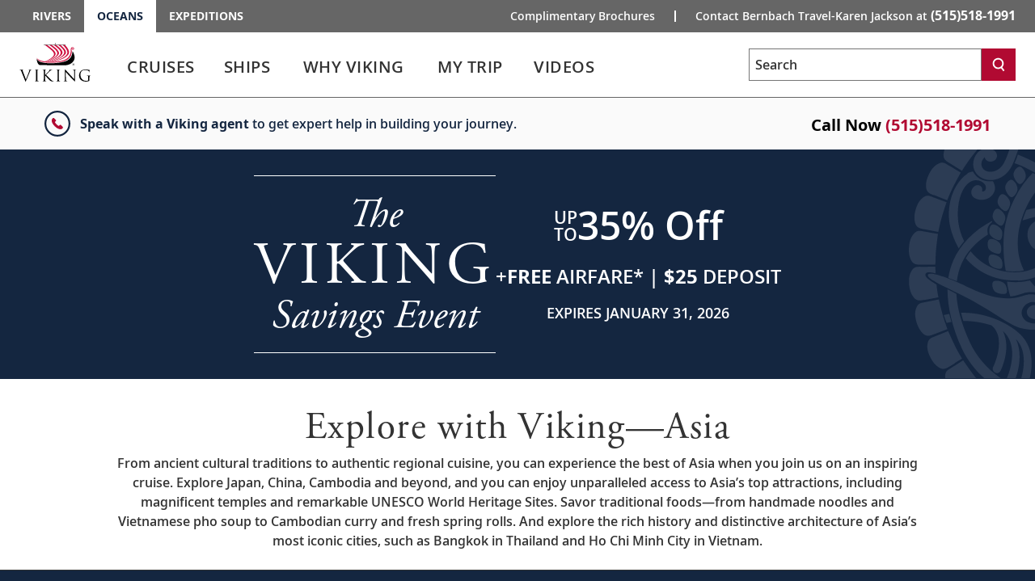

--- FILE ---
content_type: text/html; charset=utf-8
request_url: https://www.vikingcruises.com/oceans/cruise-destinations/asia/index.html?agentUrlId2=bernbachtravelkarenjackson
body_size: 66455
content:


<!DOCTYPE html>
<!--[if IE 7]><html class="ie7 oldie ieall" lang="en" xmlns="http://www.w3.org/1999/xhtml"><![endif]-->
<!--[if IE 8]><html class="ie8 oldie ieall" lang="en" xmlns="http://www.w3.org/1999/xhtml"><![endif]-->
<!--[if IE 9]><html class="ie9 ieall" lang="en" xmlns="http://www.w3.org/1999/xhtml"><!<![endif]-->
<!--[if (gt IE 9)|(gt IEMobile 7)|!(IEMobile)|!(IE)]><!-->
<html class="modern-browser" lang="en" xmlns="http://www.w3.org/1999/xhtml">
<!--<![endif]-->
<head>
    <meta http-equiv="Content-Type" content="text/html; charset=UTF-8" />
    <title>Asia Cruises: Explore Asia’s Cultural Treasures | Viking®</title>
    <meta name="viewport" id="viewport" content="width=device-width,maximum-scale=2,minimum-scale=1.0" />
    <meta http-equiv="X-UA-Compatible" content="IE=Edge" />
    <meta name="format-detection" content="telephone=no" />
    <meta name="keywords" />
    <meta property="og:description" content="Embark on a journey to explore Asia in Viking comfort. Discover vibrant cities, admire stunning natural wonders and visit UNESCO World Heritage sites." />
    <meta name="description" content="Embark on a journey to explore Asia in Viking comfort. Discover vibrant cities, admire stunning natural wonders and visit UNESCO World Heritage sites." />
              
        <meta name="robots" content="max-image-preview:large" />
    <meta name="pageuri" content="asia_cruise_listing" />
        <meta property="og:image" content="https://s7d9.scene7.com/is/image/viking/Holy-Temple-Historic-Park-Ayutthaya-1:1x1-widest" />



        <meta property="og:title" content="Asia Cruises: Explore Asia’s Cultural Treasures | Viking&#174;" />
    <meta property="og:locale" content="en_US" />
    <link rel="shortcut icon" type="image/x-icon" href="/oceans/favicon.ico" />


<link rel="preload" href="/Content/fonts/open-sans/VikingOpenSans-Regular.woff2" as="font" type="font/woff2" crossorigin>
<link rel="preload" href="/Content/fonts/open-sans/VikingOpenSans-Italic.woff2" as="font" type="font/woff2" crossorigin>
<link rel="preload" href="/Content/fonts/open-sans/VikingOpenSans-Bold.woff2" as="font" type="font/woff2" crossorigin>
<link rel="preload" href="/Content/fonts/open-sans/VikingOpenSans-BoldItalic.woff2" as="font" type="font/woff2" crossorigin>
<link rel="preload" href="/Content/fonts/open-sans/VikingOpenSans-SemiBold.woff2" as="font" type="font/woff2" crossorigin>
<link rel="preload" href="/Content/fonts/open-sans/VikingOpenSans-SemiBoldItalic.woff2" as="font" type="font/woff2" crossorigin>
<link rel="preload" href="/Content/fonts/icomoon.woff" as="font" type="font/woff" crossorigin><!-- VIEW END: ~/Views/_Headless/Shared/PartialRenderPreloadFonts.cshtml, RENDER TIME: 0ms -->


    <!-- common JS And CSS Files -->
    <link href="/oceans/Content/css/v3/general_site_css?v=RaEgGKWdXwZ_y7iAdI_2x0SvYTo9YrZW0Oj7kxagfSU1" rel="stylesheet"/>


      
    <link href="/oceans/Content/css/V3/destinationsB?v=YgHCr3RkPak_H3qPXLXK-C44gC422w7k2ONrAGBFvEc1" rel="stylesheet"/>


    <link href="/oceans/Content/css/v3/bundle_core_cruisetest_css?v=qNv7EivKvOaWX2lFAjKgoghDp1A9k4yHZutwrcpwGPM1" rel="stylesheet"/>


    <link href="/oceans/Content/css/v3/bundle_whyviking_css?v=MQjQCj8PO_ElKKI_5fmOgG0PUdGwB0tx4lveUBl-NbU1" rel="stylesheet"/>


    <link href="/oceans/Content/css/v3/itinerary_content_css?v=tvwjfkjyqzNYQy16R_DZrPKS88EoSB69Mn566bSQ6H81" rel="stylesheet"/>



          


    <script>
        var tealiumEnable = true;
    </script>

    <script src="/oceans/Scripts/jquery_base_bundle_js?v=OZ25jLQDoBnNhThvKPZ9JUVUTl2vmFbCTqB_zBO-dHA1"></script>

    <script src="/oceans/Scripts/jquery_bundle_js?v=D9d6MpiyNV0Y2kESWv3F_32tqlBgrILMcik1uR3Xr8M1"></script>

    <script defer type="text/javascript" src="/Scripts/V3/alpinejs3.x.x.min.js"></script>

    <script src="/oceans/Scripts/core_bundle_js?v=Xe6k59dWViA3NGoBOGS8Uc7rbv0JSgHqNRL45h0HFNU1"></script>


      
    <script src="/oceans/bundles/destinations-page-b?v=b2Z0zzsgVGYM6vNtVoMkU-Vz4sr1kBkoZ_9F4P1eol81"></script>


    <script src="/oceans/Scripts/cruiseoverview/v4/itinerary_content_js?v=5LL0ELSJ-YDHMus1qZr5Uwua6X2RzPzVWKeILTNiKb41"></script>


    

    <script type="text/javascript">
        jQuery(document).ready(function ($) {
            "use strict";
            var owl1 = $('#cruise-listing-extensions');
            owl1.owlCarousel({
                loop: false,
                items: 3,
                margin: 16,
                touchDrag: false,
                mouseDrag: false,
                autoplay: false,
                dots: true,
                dotsEach: true,
                smartSpeed: 450,
                startPosition: 0,
                nav: true,
                navText: ["<svg xmlns='http://www.w3.org/2000/svg' width='28' height='28' viewBox='0 0 28 28' fill='none'><path d='M16.5 18.5L11.74 13.4392L16.5 8.97752' stroke='white' stroke-width='2' stroke-miterlimit='10' stroke-linecap='round'/></svg>", "<svg xmlns='http://www.w3.org/2000/svg' width='28' height='28' viewBox='0 0 28 28' fill='none'><path d='M11.5 9.5L16.26 14.5608L11.5 19.0225' stroke='white' stroke-width='2' stroke-miterlimit='10' stroke-linecap='round'/></svg>"],
                responsive: {
                    0: {
                        items: 1,
                        margin: 12,
                        mouseDrag: true,
                        stagePadding: 40,
                        startPosition: 0,
                        touchDrag: true,
                    },
                    768: {
                        items: 2,
                        margin: 12,
                        mouseDrag: true,
                        stagePadding: 100,
                        startPosition: 0,
                        touchDrag: true,
                    },
                    1024: {
                        items: 2,
                        margin: 12,
                        mouseDrag: false,
                        stagePadding: 80,
                        startPosition: 0,
                        touchDrag: false,
                    },
                    1367: {
                        items: 3,
                        margin: 16,
                        mouseDrag: false,
                        stagePadding: 40,
                        startPosition: 0,
                        touchDrag: false,
                    }
                }
            });
            owl1.on('initialized.owl.carousel changed.owl.carousel refreshed.owl.carousel', function (e) {
                var carousel = e.relatedTarget;
                var wWidth = Number(window.innerWidth);
                var current = Number(carousel.current());
                if (current === Number(carousel.maximum())) {
                    $('#cruise-listing-extensions .owl-stage').addClass('owl-stage-left');
                }
                if (current !== Number(carousel.maximum())) {
                    if ($('#cruise-listing-extensions .owl-stage').hasClass('owl-stage-left')) {
                        $('#cruise-listing-extensions .owl-stage').removeClass('owl-stage-left');
                    }
                }
            });

            window.setOwlDots1 = function () {
                const numDots = $('#cruise-listing-extensions .owl-dots .owl-dot').length;
                const dotsWidth = $('#cruise-listing-extensions .owl-dots').width();
                $("#cruise-listing-extensions .owl-dots .owl-dot span").css("width", dotsWidth / numDots);
            }

            window.setOwlDots1();
            $(window).resize(function () {
                window.setOwlDots1();
            });
        });
    </script>

    <script type="text/javascript">
        jQuery(document).ready(function ($) {
            "use strict";
            var owl2 = $('#cruise-listing-excursions');
            owl2.owlCarousel({
                loop: false,
                items: 3,
                margin: 16,
                touchDrag: false,
                mouseDrag: false,
                autoplay: false,
                dots: true,
                dotsEach: true,
                smartSpeed: 450,
                startPosition: 0,
                nav: true,
                navText: ["<svg xmlns='http://www.w3.org/2000/svg' width='28' height='28' viewBox='0 0 28 28' fill='none'><path d='M16.5 18.5L11.74 13.4392L16.5 8.97752' stroke='white' stroke-width='2' stroke-miterlimit='10' stroke-linecap='round'/></svg>", "<svg xmlns='http://www.w3.org/2000/svg' width='28' height='28' viewBox='0 0 28 28' fill='none'><path d='M11.5 9.5L16.26 14.5608L11.5 19.0225' stroke='white' stroke-width='2' stroke-miterlimit='10' stroke-linecap='round'/></svg>"],
                responsive: {
                    0: {
                        items: 1,
                        margin: 12,
                        mouseDrag: true,
                        stagePadding: 40,
                        startPosition: 0,
                        touchDrag: true,
                    },
                    768: {
                        items: 2,
                        margin: 12,
                        mouseDrag: true,
                        stagePadding: 100,
                        startPosition: 0,
                        touchDrag: true,
                    },
                    1024: {
                        items: 2,
                        margin: 12,
                        mouseDrag: false,
                        stagePadding: 80,
                        startPosition: 0,
                        touchDrag: false,
                    },
                    1367: {
                        items: 3,
                        margin: 16,
                        mouseDrag: false,
                        stagePadding: 40,
                        startPosition: 0,
                        touchDrag: false,
                    }
                }
            });
            owl2.on('initialized.owl.carousel changed.owl.carousel refreshed.owl.carousel', function (e) {
                var carousel = e.relatedTarget;
                var wWidth = Number(window.innerWidth);
                var current = Number(carousel.current());
                if (current === Number(carousel.maximum())) {
                    $('#cruise-listing-excursions .owl-stage').addClass('owl-stage-left');
                }
                if (current !== Number(carousel.maximum())) {
                    if ($('#cruise-listing-excursions .owl-stage').hasClass('owl-stage-left')) {
                        $('#cruise-listing-excursions .owl-stage').removeClass('owl-stage-left');
                    }
                }
            });

            window.setOwlDots2 = function () {
                const numDots = $('#cruise-listing-excursions .owl-dots .owl-dot').length;
                const dotsWidth = $('#cruise-listing-excursions .owl-dots').width();
                $("#cruise-listing-excursions .owl-dots .owl-dot span").css("width", dotsWidth / numDots);
            }

            window.setOwlDots2();
            $(window).resize(function () {
                window.setOwlDots2();
            });
        });
    </script>
  

        <script src="https://player.vimeo.com/api/player.js"></script>

<meta name="msvalidate.01" content="151A47E323079CAAAA67BC094BD2FBC6" />
<link rel="canonical" href="https://www.vikingrivercruises.com/oceans/cruise-destinations/asia/index.html" />
<script>var viking_page_data = {"domain_country_code":"us","environment_code":"prod","page_id":"asia_cruise_listing","page_name":"voc|cruise-destinations|asia","page_type":"content","product_line":"oceans","site_code":"voc-cb","promotional":"0","require_explicit_consent":"0","origin_country_code":"us","promo_code_value":null}</script>
<script>var viking_page_data_additional = {"domain_country_code":"us","environment_code":"prod","event":"page_data_initialized","page_id":"asia_cruise_listing","page_name":"voc|cruise-destinations|asia","page_type":"content","product_line":"oceans","site_code":"voc-cb","is_pricing_view":false,"is_itinerary_view":false,"is_cruise_view":false,"promotional":"0","require_explicit_consent":"0","origin_country_code":"us"}; </script>
<script>window.adobeDataLayer = window.adobeDataLayer || []; window.adobeDataLayer.push(viking_page_data);</script><script src="https://assets.adobedtm.com/2fea3a6f04fc/6d1171907c18/launch-2f0c08439ba2.min.js" async></script>

    <script type="text/javascript">
        var grecappublickey = '6LcsFfMUAAAAAE4-RGqqEaIXSHSzt3Hp7N6942W3';
    </script>


</head>





<body class="destinations hubpage cruise-listing-page co-branded trd-itinerary trd-cruise-portal ">
    <input id="mktApiBaseUri" type="hidden" value="https://mkt-api.viking.com" />
    <link rel="dns-prefetch stylesheet" href="https://use.typekit.net/ufa4hir.css" />
<link rel="dns-prefetch stylesheet" href="https://use.typekit.net/bph0agt.css" />
<link href="/content/css/v3/font_open_sans" rel="stylesheet"/>

    





<div id="trd-header" role="banner" class=" noindex">
    






<div class="v-eyebrow">
    <div class="v-eyebrow__container">
        <ol role="list" class="v-eyebrow__products">
                    <li role="listitem" class="v-eyebrow__product-link"><a target="_blank" tl-eyebrow_value="Rivers" tl-event_name="eyebrow_click" aria-label="Go to the Viking Rivers homepage for all rivers related cruises." href="https://www.vikingrivercruises.com?agentUrlId2=bernbachtravelkarenjackson">Rivers</a></li>

                    <li role="listitem" class="v-eyebrow__product-link v-eyebrow__product-link--current"><a target="_blank" aria-current="page" tl-eyebrow_value="Oceans" tl-event_name="eyebrow_click" aria-label="Go to the Viking Oceans homepage for all oceans related cruises." href="https://www.vikingcruises.com/oceans">Oceans</a></li>

                    <li role="listitem" class="v-eyebrow__product-link"><a target="_blank" tl-eyebrow_value="Expeditions" tl-event_name="eyebrow_click" aria-label="Go to the Viking Expeditions homepage." href="https://www.vikingcruises.com/expeditions">Expeditions</a></li>

        </ol>
        <div class="v-eyebrow__cta-container">
                <ol role="list" class="v-eyebrow__extended-cta">
                        <li role="listitem" class="v-eyebrow__extended-link"><a tl-event_name="eyebrow_click" tl-eyebrow_value="Free Brochure" aria-label="Go to the Order-A-Brochure form page and fill out the form to receive a free brochure from Viking." href="/oceans/brochures/oceans-brochure.html?tl-link_type=link">Complimentary Brochures</a></li>
                                    </ol>
            <a id="contact-us-btn" role="button" tl-event_name="eyebrow_click" tl-eyebrow_value="Contact" class="v-eyebrow__cta printHide subpage_modal form_modal" href="/oceans/contact/index.html?modal=true&amp;debug=true" data-phone-aria-label="Contact Bernbach Travel-Karen Jackson at  {0}" aria-label="Contact Bernbach Travel-Karen Jackson at  (515)518-1991">
Contact Bernbach Travel-Karen Jackson at <strong class="v-eyebrow__small">(515)518-1991</strong>
            </a>
        </div>
    </div>
</div>




<!-- VIEW END: ~/Views/_Headless/Shared/Eyebrow4.cshtml, RENDER TIME: 0ms -->


    <div id="header-mega-menu" class="v-mega-menu collapsable-hdr">
        <div class="v-mega-menu__container">
            <div class="v-mega-menu__logo">
                    <a aria-label="Go to the Viking Oceans homepage for all oceans related cruises." href="/oceans">
                        <img width="88" height="48" style="width:88px;height:48px" class="logo--desktop printHide" src="/Content/images/logos/viking-logo-vertical.svg" alt="Viking" />
                        <img width="124" height="23" style="width:124px;height:23px"  class="logo--tablet printHide" src="/Content/images/logos/viking-logo-horizontal.svg" alt="Viking" />
                        <img width="108" height="20" style="width:108px;height:20px" class="logo--mobile printHide" src="/Content/images/logos/viking-logo-horizontal.svg" alt="Viking" />
                    </a>
            </div>
            <div class="v-mega-menu__search-flyout" x-data="{ isMenuOpened: false }"
                 x-init="isMenuOpened = window.isMenuOpened; window.addEventListener('menuToggle', (event) => { isMenuOpened = event.detail.isMenuOpened; });"
                 x-show="!isMenuOpened">
                <div id="site-search-flyout-data"
                     x-data="{ open: false, flyOutMenuQuery: '', siteType: 'oceans' }"
                     x-init="$el.addEventListener('autocompleteSelected', event => { flyOutMenuOnSearch(siteType, $refs.searchInput.value); })">
                    <div @click.away="open = false, $refs.searchInput.value = ''">
                        <button @click="open = !open; if (open) { $refs.searchInput.focus(); } else { $refs.searchInput.blur(); $refs.searchInput.value = ''; }"
                                @keydown.escape="open = false" :aria-expanded="open.toString()"
                                aria-controls="search-flyout" aria-label="Toggle search"
                                class="v-mega-menu__search-flyout--icon" aria-expanded="false">
                            <svg x-show="!isMenuOpened &amp;&amp; !open" xmlns="http://www.w3.org/2000/svg"
                                 fill="none" viewBox="0 0 24 24" stroke="currentColor"
                                 style="width: 24px; height: 24px;">
                                <path stroke-linecap="round" stroke-linejoin="round" stroke-width="2"
                                      d="M11 4a7 7 0 100 14 7 7 0 000-14zM21 21l-4.35-4.35"></path>
                            </svg>
                            <svg x-show="!isMenuOpened &amp;&amp; open" xmlns="http://www.w3.org/2000/svg"
                                 fill="none" viewBox="0 0 24 24" stroke="currentColor"
                                 style="width: 24px; height: 24px; display: none;">
                                <path stroke-linecap="round" stroke-linejoin="round" stroke-width="2"
                                      d="M6 18L18 6M6 6l12 12"></path>
                            </svg>
                        </button>
                        <form x-bind:style="{ opacity: open ? 1 : 0, left: open ? '0' : '-1000px' }"
                              @submit.prevent="flyOutMenuOnSearch(siteType, flyOutMenuQuery)"
                              id="search-flyout"
                              name="search-flyout"
                              aria-labelledby="search-title"
                              :aria-hidden="open ? 'false' : 'true'" aria-hidden="true"
                              class="v-mega-menu__search-flyout--dialog react-form"
                              novalidate="novalidate">
                            <input type="text" enterkeyhint="search" id="mobile-flyout-site-search-input-field"
                                   placeholder="Search" class="v-mega-menu__search-flyout--input ui-autocomplete-input"
                                   x-ref="searchInput" @keydown.escape="open = false" :tabindex="open ? '0' : '-1'"
                                   @keydown.enter="flyOutMenuOnSearch(siteType, flyOutMenuQuery)"
                                   x-model="flyOutMenuQuery" tabindex="-1">
                            <button @click="flyOutMenuOnSearch(siteType, flyOutMenuQuery)"
                                    :tabindex="open ? '0' : '-1'" aria-label="Search"
                                    class="v-mega-menu__search-flyout--button" tabindex="-1">
                                <svg xmlns="http://www.w3.org/2000/svg" fill="none" viewBox="0 0 24 24"
                                     stroke="currentColor" style="width: 24px; height: 24px;">
                                    <path stroke-linecap="round" stroke-linejoin="round" stroke-width="2"
                                          d="M11 4a7 7 0 100 14 7 7 0 000-14zM21 21l-4.35-4.35"></path>
                                </svg>
                            </button>
                        </form>
                    </div>
                    <div x-show="flyOutMenuQuery === '' &amp;&amp; open === true"
                         class="v-mega-menu__search-required-container v-mega-menu__search-required-flyout"
                         style="display: none;">
                        <div class="v-mega-menu__search-required">
                            <span class="v-mega-menu__search-required-icon">
                                <svg xmlns="http://www.w3.org/2000/svg" width="20" height="20" viewBox="0 0 20 20"
                                     fill="none">
                                    <g clip-path="url(#clip0_1_2439)">
                                        <path fill-rule="evenodd" clip-rule="evenodd"
                                              d="M9.19559 14.6959H11.0289V12.8626H9.19559V14.6959ZM9.19559 11.0292H11.0289V5.52928H9.19559V11.0292ZM3.63147 16.5934C-0.0104217 13.0761 -0.110337 7.27276 3.40597 3.63179C6.92319 -0.0100955 12.7256 -0.110011 16.3675 3.40629C16.4445 3.48054 16.5188 3.55571 16.593 3.63179C20.1102 7.27276 20.0094 13.0761 16.3675 16.5934C12.8155 20.0244 7.18352 20.0244 3.63147 16.5934Z"
                                              fill="#ccc"></path>
                                    </g>
                                    <defs>
                                        <clipPath id="clip0_1_2439">
                                            <rect width="20" height="20" fill="white"></rect>
                                        </clipPath>
                                    </defs>
                                </svg>
                            </span>
                            <span class="v-mega-menu__search-required-text">Please fill out this field</span>
                        </div>
                    </div>
                </div>
            </div>
            <div class="v-mega-menu__burger-container">
                <a id="header-mega-burger" aria-expanded="false" class="v-burger" href="javascript:void(0);"
                   role="button" aria-label="Open the main navigation menu." tl-event-name="accordion_view"
                   tl-accordion-name="mobile_menu">
                    <div class="v-burger__container">
                        <span class="v-burger__line v-burger__line--01"></span>
                        <span class="v-burger__line v-burger__line--02"></span>
                        <span class="v-burger__line v-burger__line--03"></span>
                        <span class="v-burger__name">Menu</span>
                    </div>
                </a>
            </div>
            <div class="v-mega-menu__secondary">
                <div class="v-mega-menu__drawer--overlay"></div>
                <div class="v-mega-menu__drawer">
                            <nav class="v-mega-menu__product-container">
            <div class="v-mega-menu__product-dropdown-container">
                <button class="v-mega-menu__product-dropdown" role="button" aria-expanded="false" aria-label="Opens a dropdown menu of additional Viking products. You are currently on the Oceans product line." href="javascript:void();">Oceans</button>
                <ol class="v-mega-menu__products">
                    <li class="v-mega-menu__product-item "><a class="v-mega-menu__product-link" target="_blank" tl-eyebrow_value="Rivers" tl-event_name="eyebrow_click" aria-label="Go to the Viking Rivers homepage for all rivers related cruises." href="https://www.vikingrivercruises.com?agentUrlId2=bernbachtravelkarenjackson">Rivers</a></li>
                    <li class="v-mega-menu__product-item"><a class="v-mega-menu__product-link" target="_blank" tl-eyebrow_value="Expeditions" tl-event_name="eyebrow_click" aria-label="Go to the Viking Expeditions homepage." href="https://www.vikingcruises.com/expeditions">Expeditions</a></li>
                </ol>
            </div>
        </nav>

                    
<div class="v-mega-menu__search v-mega-menu__search--small" x-data="{ searchQuery: '', isSearchExecuted: false }">
    <form @submit.prevent="if(searchQuery !== '') location.href=$el.action+'?q='+encodeURIComponent(searchQuery);"
          class="v-mega-menu__search-form react-form" 
          name="search" 
          action="/oceans/search.html" 
          method="get" 
          novalidate="novalidate">
        <div class="v-mega-menu__search-container ui-front" style="position:relative">
            <label for="q" class="sr-only">Search</label>
            <input class="v-mega-menu__search-input" 
                   enterkeyhint="search" 
                   name="q" 
                   type="text" 
                   value="" 
                   @keydown="isSearchExecuted = false"
                   @keydown.enter="isSearchExecuted = true" 
                   x-model="searchQuery"
                   placeholder="Search" 
                   aria-label="Search the viking cruises marketing website" 
                   autocomplete="off">
            <button class="v-mega-menu__search-button" @click="isSearchExecuted = true" type="submit" name="search" aria-label="Search">
                <svg class="search-button__search-icon" width="18" height="18" viewBox="0 0 18 18" fill="none" xmlns="http://www.w3.org/2000/svg"><path fill-rule="evenodd" clip-rule="evenodd" d="M8.45157 2.67982C5.74885 2.67982 3.54982 4.87886 3.54982 7.58158C3.54982 10.2843 5.74885 12.4833 8.45157 12.4833C11.1543 12.4833 13.3533 10.2843 13.3533 7.58158C13.3533 4.87886 11.1543 2.67982 8.45157 2.67982ZM14.8393 17.25L11.9754 13.4328C10.9459 14.0552 9.73973 14.4132 8.45157 14.4132C4.68456 14.4132 1.62 11.3486 1.62 7.58158C1.62 3.81456 4.68456 0.75 8.45157 0.75C12.2186 0.75 15.2832 3.81456 15.2832 7.58158C15.2832 9.36474 14.5961 10.9896 13.4739 12.2083L16.3832 16.0921L14.8393 17.25Z" fill="white"></path></svg>
            </button>
            <div x-show="searchQuery === '' && isSearchExecuted" 
                 @click.away="isSearchExecuted = false" 
                 class="v-mega-menu__search-required-container"
                 style="display:none;"
                 x-cloak>
                <div class="v-mega-menu__search-required">
                    <span class="v-mega-menu__search-required-icon">
                        <svg xmlns="http://www.w3.org/2000/svg" width="20" height="20" viewBox="0 0 20 20" fill="none">
                            <g clip-path="url(#clip0_1_2439)">
                                <path fill-rule="evenodd" clip-rule="evenodd" d="M9.19559 14.6959H11.0289V12.8626H9.19559V14.6959ZM9.19559 11.0292H11.0289V5.52928H9.19559V11.0292ZM3.63147 16.5934C-0.0104217 13.0761 -0.110337 7.27276 3.40597 3.63179C6.92319 -0.0100955 12.7256 -0.110011 16.3675 3.40629C16.4445 3.48054 16.5188 3.55571 16.593 3.63179C20.1102 7.27276 20.0094 13.0761 16.3675 16.5934C12.8155 20.0244 7.18352 20.0244 3.63147 16.5934Z" fill="#ccc"></path>
                            </g>
                            <defs>
                                <clipPath id="clip0_1_2439">
                                    <rect width="20" height="20" fill="white"></rect>
                                </clipPath>
                            </defs>
                        </svg>
                    </span>
                    <span class="v-mega-menu__search-required-text">Please fill out this field</span>
                </div>
            </div>
        </div>
    </form>
    <div class="v-mega-menu__search-cover"></div>
</div><!-- VIEW END: ~/Views/_Headless/Shared/HeaderSearchMega.cshtml, RENDER TIME: 0ms -->

                    <div class="v-mega-menu__mobile-tier">
                        <div class="v-mega-menu__go-back">
                            <button aria-label="Go back to main menu" class="v-mega-menu__go-back--button">
                                <img alt="" src="/Content/images/v3/MenuChevBlueLeft.svg" />Go Back
                            </button>
                        </div>
                        <div class="v-mega-menu__title"></div>
                        <div class="v-mega-menu__tier"></div>
                    </div>

<nav class="v-mega-menu__nav">
    <!--InPageDesktopNavigation.html top -->
    <div id="mmLiveUpdateMegaMenuSelect" class="visually-hidden">
        Use enter or spacebar key to select the link
    </div>
    <div id="mmLiveUpdateMegaMenu" class="visually-hidden">
        Use enter or spacebar key to expand or collapse the menu
    </div>
    <ul id="header-mega-nav" class="v-mega-nav">
        <li data-menu="cruises"
            class="v-mega-nav__item v-mega-nav__item--t1 v-mega-nav__item--left v-mega-nav__item--t1-open">
            <button role="link" aria-label="Cruises" aria-describedby="mmLiveUpdateMegaMenuSelect"
                    class="v-mega-nav__link v-mega-nav__link--t1"
                    data-href="/oceans/cruise-destinations/index.html"
                    tl-event-name="main_navigation" tl-main-nav-cat="cruises">
                <span class="v-mega-nav__text v-mega-nav__text--t1 v-mega-nav__item--span">Cruises</span>
                <span class="cart"></span>
            </button>
            <button aria-label="Cruises menu" aria-expanded="false" aria-controls="cruises"
                    aria-describedby="mmLiveUpdateMegaMenu" class="v-mega-nav__button v-mega-nav__button--t1"
                    tl-event-name="main_navigation" tl-main-nav-cat="cruises">                
            </button>
            <div class="v-mega-menu__submenu">
                <div class="v-mega-menu__submenu--container">
                    <div id="cruises"
                         class="v-mega-nav__sub v-mega-nav__sub--t2 v-mega-nav__sub--multi clearfix">
                        <div class="v-mega-nav__sub--t2-col">
                            <ul>
                                <li role="none" data-menu="find-a-cruise"
                                    class="v-mega-nav__item v-mega-nav__item--t2 v-mega-nav__item--left">
                                    <div class="v-mega-nav__link-container">
                                        <a class="v-mega-nav__link v-mega-nav__link--t2"
                                           href="/oceans/search-cruises/index.html"
                                           tl-event-name="main_navigation"
                                           tl-main-nav-cat="cruises"
                                           tl-main-nav-sub-cat="find_a_cruise">
                                            <span class="text">
                                                Find
                                                A
                                                Cruise
                                            </span>
                                        </a>
                                    </div>
                                </li>
                                <li role="none" data-menu="special-offers"
                                    class="v-mega-nav__item v-mega-nav__item--t2 v-mega-nav__item--left">
                                    <div class="v-mega-nav__link-container">
                                        <a class="v-mega-nav__link v-mega-nav__link--t2"
                                           href="/oceans/cruise-destinations/specialty/new/index.html"
                                           tl-event-name="main_navigation"
                                           tl-main-nav-cat="cruises"
                                           tl-main-nav-sub-cat="new_itineraries">
                                            <span class="text">
                                                New Itineraries
                                            </span>
                                        </a>
                                    </div>
                                </li>
                                <li role="none" data-menu="regions"
                                    class="v-mega-nav__item v-mega-nav__item--t2 v-mega-nav__item--children v-mega-nav__item--left">
                                    <div class="v-mega-nav__link-container">
                                        <span role="button" aria-expanded="false" aria-haspopup="true"
                                              class="v-mega-nav__link v-mega-nav__link--t2 v-mega-nav__link--multi"
                                              data-touchcount="0" tabindex="0">
                                            <span class="text">Regions</span><span class="cart"></span>
                                        </span>
                                    </div>
                                    <div class="v-mega-nav__sub v-mega-nav__sub--t3">
                                        <div class="v-mega-nav__sub--t3-col">
                                            <h4>
                                                <a class="v-mega-nav__h4 v-mega-nav__h4--mt"
                                                   href="/oceans/cruise-destinations/europe/index.html"
                                                   tl-event-name="main_navigation"
                                                   tl-main-nav-cat="cruises"
                                                   tl-main-nav-sub-cat="europe">Europe</a>
                                            </h4>
                                            <ul>
                                                <li role="none">
                                                    <a href="/oceans/cruise-destinations/british-isles-and-ireland/index.html"
                                                       tl-event-name="main_navigation"
                                                       tl-main-nav-cat="cruises"
                                                       tl-main-nav-sub-cat="europe"
                                                       tl-main-nav-sub-cat-2="british_isles_and_ireland">
                                                        British
                                                        Isles & Ireland
                                                    </a>
                                                </li>
                                                <li role="none">
                                                    <a href="/oceans/cruise-destinations/mediterranean/index.html"
                                                       tl-event-name="main_navigation"
                                                       tl-main-nav-cat="cruises"
                                                       tl-main-nav-sub-cat="europe"
                                                       tl-main-nav-sub-cat-2="mediterranean">Mediterranean</a>
                                                </li>
                                                <li role="none">
                                                    <a href="/oceans/cruise-destinations/scandinavia/index.html"
                                                       tl-event-name="main_navigation"
                                                       tl-main-nav-cat="cruises"
                                                       tl-main-nav-sub-cat="europe"
                                                       tl-main-nav-sub-cat-2="scandinavia">Scandinavia</a>
                                                </li>
                                                <li role="none">
                                                    <a href="/oceans/search-cruises/index.html?Regions=Europe"
                                                       tl-event-name="main_navigation"
                                                       tl-main-nav-cat="cruises"
                                                       tl-main-nav-sub-cat="europe"
                                                       tl-main-nav-sub-cat-2="other_destinations">
                                                        Other
                                                        Destinations
                                                    </a>
                                                </li>
                                            </ul>
                                            <div class="spacer"></div>
                                            <h4>
                                                <a class="v-mega-nav__h4 v-mega-nav__h4--mt"
                                                   href="/oceans/cruise-destinations/africa-and-middle-east/index.html"
                                                   tl-event-name="main_navigation"
                                                   tl-main-nav-cat="cruises"
                                                   tl-main-nav-sub-cat="africa_and_middle_east">
                                                    Africa
                                                    &
                                                    Middle East
                                                </a>
                                            </h4>
                                        </div>
                                        <div class="v-mega-nav__sub--t3-col">
                                            <h4>
                                                <a class="v-mega-nav__h4 v-mega-nav__h4--mt"
                                                   href="/oceans/cruise-destinations/north-america/index.html"
                                                   tl-event-name="main_navigation"
                                                   tl-main-nav-cat="cruises"
                                                   tl-main-nav-sub-cat="north_america">
                                                    North
                                                    America
                                                </a>
                                            </h4>
                                            <ul>
                                                <li role="none">
                                                    <a href="/oceans/cruise-destinations/north-america/countries/united-states/alaska/index.html"
                                                       tl-event-name="main_navigation"
                                                       tl-main-nav-cat="cruises"
                                                       tl-main-nav-sub-cat="north_america"
                                                       tl-main-nav-sub-cat-2="alaska">Alaska</a>
                                                </li>
                                                <li role="none">
                                                    <a href="/oceans/cruise-destinations/north-america/countries/canada/index.html"
                                                       tl-event-name="main_navigation"
                                                       tl-main-nav-cat="cruises"
                                                       tl-main-nav-sub-cat="north_america"
                                                       tl-main-nav-sub-cat-2="canada">Canada</a>
                                                </li>
                                                <li role="none">
                                                    <a href="/oceans/cruise-destinations/north-america/countries/united-states/hawaii/index.html"
                                                       tl-event-name="main_navigation"
                                                       tl-main-nav-cat="cruises"
                                                       tl-main-nav-sub-cat="north_america"
                                                       tl-main-nav-sub-cat-2="hawaii">Hawaii</a>
                                                </li>
                                                <li role="none">
                                                    <a href="/oceans/cruise-destinations/north-america/countries/mexico/index.html"
                                                       tl-event-name="main_navigation"
                                                       tl-main-nav-cat="cruises"
                                                       tl-main-nav-sub-cat="north_america"
                                                       tl-main-nav-sub-cat-2="mexico">Mexico</a>
                                                </li>
                                                <li role="none">
                                                    <a href="/oceans/cruise-destinations/north-america/countries/united-states/index.html"
                                                       tl-event-name="main_navigation"
                                                       tl-main-nav-cat="cruises"
                                                       tl-main-nav-sub-cat="north_america"
                                                       tl-main-nav-sub-cat-2="united_states">
                                                        United
                                                        States
                                                    </a>
                                                </li>
                                                <li role="none">
                                                    <a href="/oceans/search-cruises/index.html?Regions=North%20America"
                                                       tl-event-name="main_navigation"
                                                       tl-main-nav-cat="cruises"
                                                       tl-main-nav-sub-cat="north_america"
                                                       tl-main-nav-sub-cat-2="other_destinations">
                                                        Other
                                                        Destinations
                                                    </a>
                                                </li>
                                            </ul>
                                        </div>
                                        <div class="v-mega-nav__sub--t3-col v-mega-nav__sub--t3-col-pb v-mega-nav__sub--t3-col--w-auto">
                                            <h4>
                                                <a class="v-mega-nav__h4 v-mega-nav__h4--mb v-mega-nav__h4--mt"
                                                   href="/oceans/cruise-destinations/caribbean-and-central-america/index.html"
                                                   tl-event-name="main_navigation"
                                                   tl-main-nav-cat="cruises"
                                                   tl-main-nav-sub-cat="caribbean_and_central_america">
                                                    Caribbean
                                                    &
                                                    Central America
                                                </a>
                                            </h4>
                                            <div class="spacer"></div>
                                            <h4>
                                                <a class="v-mega-nav__h4 v-mega-nav__h4--mb v-mega-nav__h4--mt"
                                                   href="/oceans/cruise-destinations/south-america/index.html"
                                                   tl-event-name="main_navigation"
                                                   tl-main-nav-cat="cruises"
                                                   tl-main-nav-sub-cat="south_america">
                                                    South
                                                    America
                                                </a>
                                            </h4>
                                            <div class="spacer"></div>
                                            <h4>
                                                <a class="v-mega-nav__h4 v-mega-nav__h4--mt"
                                                   href="/oceans/cruise-destinations/asia/index.html"
                                                   tl-event-name="main_navigation"
                                                   tl-main-nav-cat="cruises"
                                                   tl-main-nav-sub-cat="asia">Asia</a>
                                            </h4>
                                            <ul>
                                                <li role="none">
                                                    <a href="/oceans/cruise-destinations/asia/countries/china/index.html"
                                                       tl-main-nav-cat="cruises"
                                                       tl-main-nav-sub-cat="asia"
                                                       tl-main-nav-sub-cat-2="china">China</a>
                                                </li>
                                                <li role="none">
                                                    <a href="/oceans/search-cruises/index.html?Regions=Asia"
                                                       tl-main-nav-cat="cruises"
                                                       tl-main-nav-sub-cat="asia"
                                                       tl-main-nav-sub-cat-2="other_destinations">
                                                        Other
                                                        Destinations
                                                    </a>
                                                </li>
                                            </ul>
                                            <div class="spacer"></div>
                                            <h4>
                                                <a class="v-mega-nav__h4 v-mega-nav__h4--mb v-mega-nav__h4--mt"
                                                   href="/oceans/cruise-destinations/australia-and-new-zealand/index.html"
                                                   tl-event-name="main_navigation"
                                                   tl-main-nav-cat="cruises"
                                                   tl-main-nav-sub-cat="australia_and_new_zealand">
                                                    Australia
                                                    & New Zealand
                                                </a>
                                            </h4>
                                        </div>
                                    </div>
                                </li>
                                <li role="none" data-menu="waterways"
                                    class="v-mega-nav__item v-mega-nav__item--t2 v-mega-nav__item--children v-mega-nav__item--left">
                                    <div class="v-mega-nav__link-container">
                                        <span role="button" aria-expanded="false" aria-haspopup="true"
                                              class="v-mega-nav__link v-mega-nav__link--t2 v-mega-nav__link--multi"
                                              data-touchcount="0" tabindex="0">
                                            <span class="text">Waterways</span><span class="cart"></span>
                                        </span>
                                    </div>
                                    <div class="v-mega-nav__sub v-mega-nav__sub--t3">
                                        <div class="v-mega-nav__sub--t3-col v-mega-nav__sub--t3-col-mt v-mega-nav__sub--t3-col-pb">
                                            <ul>
                                                <li role="none">
                                                    <a href="/oceans/cruise-destinations/mediterranean/index.html"
                                                       tl-event-name="main_navigation"
                                                       tl-main-nav-cat="cruises"
                                                       tl-main-nav-sub-cat="waterways"
                                                       tl-main-nav-sub-cat-2="mediterranean_sea">
                                                        Mediterranean
                                                        Sea
                                                    </a>
                                                </li>
                                                <li role="none">
                                                    <a href="/oceans/cruise-destinations/europe/waterways/north-and-baltic-seas/index.html"
                                                       tl-event-name="main_navigation"
                                                       tl-main-nav-cat="cruises"
                                                       tl-main-nav-sub-cat="waterways"
                                                       tl-main-nav-sub-cat-2="north_and_baltic_seas">
                                                        North
                                                        & Baltic
                                                        Seas
                                                    </a>
                                                </li>
                                                <li role="none">
                                                    <a href="/oceans/cruise-destinations/caribbean-and-central-america/waterways/caribbean-sea/index.html"
                                                       tl-event-name="main_navigation"
                                                       tl-main-nav-cat="cruises"
                                                       tl-main-nav-sub-cat="waterways"
                                                       tl-main-nav-sub-cat-2="caribbean_sea">
                                                        Caribbean
                                                        Sea
                                                    </a>
                                                </li>
                                                <li role="none">
                                                    <a href="/oceans/cruise-destinations/caribbean-and-central-america/waterways/panama-canal/index.html"
                                                       tl-event-name="main_navigation"
                                                       tl-main-nav-cat="cruises"
                                                       tl-main-nav-sub-cat="waterways"
                                                       tl-main-nav-sub-cat-2="panama_canal">
                                                        Panama
                                                        Canal
                                                    </a>
                                                </li>
                                                <li role="none">
                                                    <a href="/oceans/cruise-destinations/europe/waterways/atlantic-ocean/index.html"
                                                       tl-event-name="main_navigation"
                                                       tl-main-nav-cat="cruises"
                                                       tl-main-nav-sub-cat="waterways"
                                                       tl-main-nav-sub-cat-2="atlantic_ocean">
                                                        Atlantic
                                                        Ocean
                                                    </a>
                                                </li>
                                                <li role="none">
                                                    <a href="/oceans/cruise-destinations/north-america/waterways/pacific-ocean/index.html"
                                                       tl-event-name="main_navigation"
                                                       tl-main-nav-cat="cruises"
                                                       tl-main-nav-sub-cat="waterways"
                                                       tl-main-nav-sub-cat-2="pacific_ocean">
                                                        Pacific
                                                        Ocean
                                                    </a>
                                                </li>
                                                <li role="none">
                                                    <a href="/oceans/cruise-destinations/asia/waterways/indian-ocean/index.html"
                                                       tl-event-name="main_navigation"
                                                       tl-main-nav-cat="cruises"
                                                       tl-main-nav-sub-cat="waterways"
                                                       tl-main-nav-sub-cat-2="indian_ocean">
                                                        Indian
                                                        Ocean
                                                    </a>
                                                </li>
                                                <li role="none">
                                                    <a href="/oceans/cruise-destinations/polar-regions/waterways/arctic-ocean/index.html"
                                                       tl-event-name="main_navigation"
                                                       tl-main-nav-cat="cruises"
                                                       tl-main-nav-sub-cat="waterways"
                                                       tl-main-nav-sub-cat-2="arctic_ocean">
                                                        Arctic
                                                        Ocean
                                                    </a>
                                                </li>
                                            </ul>
                                        </div>
                                    </div>
                                </li>
                                <li role="none" data-menu="seasonal-combination"
                                    class="v-mega-nav__item v-mega-nav__item--t2 v-mega-nav__item--children v-mega-nav__item--left">
                                    <div class="v-mega-nav__link-container">
                                        <span role="button" aria-expanded="false" aria-haspopup="true"
                                              class="v-mega-nav__link v-mega-nav__link--t2 v-mega-nav__link--multi"
                                              data-touchcount="0" tabindex="0">
                                            <span class="text">Seasonal & Combination</span><span class="cart"></span>
                                        </span>
                                    </div>
                                    <div class="v-mega-nav__sub v-mega-nav__sub--t3">
                                        <div class="v-mega-nav__sub--t3-col v-mega-nav__sub--t3-col-mt v-mega-nav__sub--t3-col-pb">
                                            <ul>
                                                <li role="none">
                                                    <a href="/oceans/cruise-destinations/specialty/quiet-season-mediterranean/index.html"
                                                       tl-event-name="main_navigation"
                                                       tl-main-nav-cat="cruises"
                                                       tl-main-nav-sub-cat="seasonal_combinations"
                                                       tl-main-nav-sub-cat-2="quiet_season_mediterranean">
                                                        Quiet
                                                        Season Mediterranean
                                                    </a>
                                                </li>
                                                <li role="none">
                                                    <a href="/oceans/cruise-destinations/specialty/northern-lights/index.html"
                                                       tl-event-name="main_navigation"
                                                       tl-main-nav-cat="cruises"
                                                       tl-main-nav-sub-cat="seasonal_combinations"
                                                       tl-main-nav-sub-cat-2="northern_lights">
                                                        Northern
                                                        Lights
                                                    </a>
                                                </li>
                                                <li role="none">
                                                    <a href="/oceans/cruise-destinations/caribbean-and-central-america/waterways/panama-canal/index.html"
                                                       tl-event-name="main_navigation"
                                                       tl-main-nav-cat="cruises"
                                                       tl-main-nav-sub-cat="seasonal_combinations"
                                                       tl-main-nav-sub-cat-2="panama_canal">
                                                        Panama
                                                        Canal
                                                    </a>
                                                </li>
                                                <li role="none">
                                                    <a href="/oceans/cruise-destinations/specialty/world-cruise/index.html"
                                                       tl-event-name="main_navigation"
                                                       tl-main-nav-cat="cruises"
                                                       tl-main-nav-sub-cat="seasonal_combinations"
                                                       tl-main-nav-sub-cat-2="world_cruises">
                                                        World
                                                        Cruises
                                                    </a>
                                                </li>
                                                <li role="none">
                                                    <a href="/oceans/cruise-destinations/specialty/grand-journeys/index.html"
                                                       tl-event-name="main_navigation"
                                                       tl-main-nav-cat="cruises"
                                                       tl-main-nav-sub-cat="seasonal_combinations"
                                                       tl-main-nav-sub-cat-2="grand_journeys">
                                                        Grand
                                                        Journeys
                                                    </a>
                                                </li>
                                                <li role="none">
                                                    <a href="/oceans/cruise-destinations/specialty/ocean-crossings/index.html"
                                                       tl-event-name="main_navigation"
                                                       tl-main-nav-cat="cruises"
                                                       tl-main-nav-sub-cat="seasonal_combinations"
                                                       tl-main-nav-sub-cat-2="ocean_crossings">
                                                        Ocean
                                                        Crossings
                                                    </a>
                                                </li>
                                                <li role="none">
                                                    <a href="/oceans/cruise-destinations/specialty/river-and-ocean-voyages/index.html"
                                                       tl-event-name="main_navigation"
                                                       tl-main-nav-cat="cruises"
                                                       tl-main-nav-sub-cat="seasonal_combinations"
                                                       tl-main-nav-sub-cat-2="river_plus_ocean_combinations">
                                                        River
                                                        + Ocean
                                                        Combinations
                                                    </a>
                                                </li>
                                            </ul>
                                        </div>
                                    </div>
                                </li>
                                <li role="none" data-menu="other-products"
                                    class="v-mega-nav__item v-mega-nav__item--t2 v-mega-nav__item--children v-mega-nav__item--left">
                                    <div class="v-mega-nav__link-container">
                                        <span role="button" aria-expanded="false" aria-haspopup="true"
                                              class="v-mega-nav__link v-mega-nav__link--t2 v-mega-nav__link--multi"
                                              data-touchcount="0" tabindex="0">
                                            <span class="text">Other Cruise Types</span><span class="cart"></span>
                                        </span>
                                    </div>
                                    <div class="v-mega-nav__sub v-mega-nav__sub--t3">
                                        <div class="v-mega-nav__sub--t3-col v-mega-nav__sub--t3-col-mt v-mega-nav__sub--t3-col-pb">
                                            <ul>
                                                <li role="none">
                                                    <a href="https://www.vikingcruises.com/expeditions?agentUrlId2=bernbachtravelkarenjackson" target="_blank"
                                                       tl-event-name="main_navigation"
                                                       tl-main-nav-cat="cruises"
                                                       tl-main-nav-sub-cat="other_products"
                                                       tl-main-nav-sub-cat-2="expeditions">Expeditions</a>
                                                </li>
                                                <li role="none">
                                                    <a href="https://www.vikingrivercruises.com?agentUrlId2=bernbachtravelkarenjackson" target="_blank"
                                                       tl-event-name="main_navigation"
                                                       tl-main-nav-cat="cruises"
                                                       tl-main-nav-sub-cat="other_products"
                                                       tl-main-nav-sub-cat-2="rivers">Rivers</a>
                                                </li>
                                            </ul>
                                        </div>
                                    </div>
                                </li>
                            </ul>
                        </div>
                    </div>
                </div>
            </div>
        </li>
        <li data-menu="ships"
            class="v-mega-nav__item v-mega-nav__item--t1 v-mega-nav__item--left">
            <button role="link" aria-label="Ships" aria-describedby="mmLiveUpdateMegaMenuSelect"
                    class="v-mega-nav__link v-mega-nav__link--t1"
                    data-href="/oceans/ships/index.html"
                    tl-event-name="main_navigation" tl-main-nav-cat="ships">
                <span class="v-mega-nav__text v-mega-nav__text--t1 v-mega-nav__item--span">Ships</span>
                <span class="cart"></span>
            </button>
            <button aria-label="Ships menu" aria-expanded="false" aria-controls="ships"
                    aria-describedby="mmLiveUpdateMegaMenu" class="v-mega-nav__button v-mega-nav__button--t1"
                    tl-event-name="main_navigation" tl-main-nav-cat="ships">
            </button>
            <div class="v-mega-menu__submenu">
                <div class="v-mega-menu__submenu--container">
                    <div id="ships"
                         class="v-mega-nav__sub v-mega-nav__sub--t2 v-mega-nav__sub--multi clearfix">
                        <div class="v-mega-nav__sub--t2-col">
                            <ul>
                                <li role="none" data-menu="all-ships"
                                    class="v-mega-nav__item v-mega-nav__item--t2 v-mega-nav__item--left">
                                    <div class="v-mega-nav__link-container">
                                        <a class="v-mega-nav__link v-mega-nav__link--t2"
                                           href="/oceans/ships/index.html"
                                           tl-event-name="main_navigation"
                                           tl-main-nav-cat="ships"
                                           tl-main-nav-sub-cat="all_ships">
                                            <span class="text">Fleet Overview</span>
                                        </a>
                                    </div>
                                </li>
                                <li role="none" data-menu="360-ship-tour"
                                    class="v-mega-nav__item v-mega-nav__item--t2 v-mega-nav__item--left">
                                    <div class="v-mega-nav__link-container">
                                        <a class="v-mega-nav__link v-mega-nav__link--t2"
                                           href="/oceans/content/oceans-360/start.html" target="_blank"
                                           tl-event-name="main_navigation"
                                           tl-main-nav-cat="ships"
                                           tl-main-nav-sub-cat="360_ship_tour">
                                            <span class="text">360&#176; Ship Tour</span>
                                        </a>
                                    </div>
                                </li>
                                <li role="none" data-menu="ocean-ships"
                                    class="v-mega-nav__item v-mega-nav__item--t2 v-mega-nav__item--children v-mega-nav__item--left">
                                    <div class="v-mega-nav__link-container">
                                        <span role="button" aria-expanded="false" aria-haspopup="true" 
                                           class="v-mega-nav__link v-mega-nav__link--t2 v-mega-nav__link--multi"
                                           data-touchcount="0" tabindex="0"><span class="text">Ocean Ships</span><span class="cart"></span>
                                        </span>
                                    </div>
                                    <div class="v-mega-nav__sub v-mega-nav__sub--t3">
                                        <div class="v-mega-nav__sub--t3-col v-mega-nav__sub--t3-col-mt v-mega-nav__sub--t3-col-none">
                                            <ul>
                                                <li role="none">
                                                    <a href="/oceans/ships/viking-astrea.html"
                                                       tl-event-name="main_navigation"
                                                       tl-main-nav-cat="ships"
                                                       tl-main-nav-sub-cat="ocean_ships"
                                                       tl-main-nav-sub-cat-2="viking_astrea">
                                                        Viking
                                                        Astrea
                                                    </a>
                                                </li>
                                                <li role="none">
                                                    <a href="/oceans/ships/viking-jupiter.html"
                                                       tl-event-name="main_navigation"
                                                       tl-main-nav-cat="ships"
                                                       tl-main-nav-sub-cat="ocean_ships"
                                                       tl-main-nav-sub-cat-2="viking_jupiter">
                                                        Viking
                                                        Jupiter
                                                    </a>
                                                </li>
                                                <li role="none">
                                                    <a href="/oceans/ships/viking-libra.html"
                                                       tl-event-name="main_navigation"
                                                       tl-main-nav-cat="ships"
                                                       tl-main-nav-sub-cat="ocean_ships"
                                                       tl-main-nav-sub-cat-2="viking_libra">
                                                        Viking
                                                        Libra
                                                    </a>
                                                </li>
                                                <li role="none">
                                                    <a href="/oceans/ships/viking-lyra.html"
                                                       tl-event-name="main_navigation"
                                                       tl-main-nav-cat="ships"
                                                       tl-main-nav-sub-cat="ocean_ships"
                                                       tl-main-nav-sub-cat-2="viking_lyra">
                                                        Viking
                                                        Lyra
                                                    </a>
                                                </li>
                                                <li role="none">
                                                    <a href="/oceans/ships/viking-mars.html"
                                                       tl-event-name="main_navigation"
                                                       tl-main-nav-cat="ships"
                                                       tl-main-nav-sub-cat="ocean_ships"
                                                       tl-main-nav-sub-cat-2="viking_mars">
                                                        Viking
                                                        Mars
                                                    </a>
                                                </li>
                                                <li role="none">
                                                    <a href="/oceans/ships/viking-mira.html"
                                                       tl-event-name="main_navigation"
                                                       tl-main-nav-cat="ships"
                                                       tl-main-nav-sub-cat="ocean_ships"
                                                       tl-main-nav-sub-cat-2="viking_mira">
                                                        Viking
                                                        Mira
                                                    </a>
                                                </li>
                                                <li role="none">
                                                    <a href="/oceans/ships/viking-neptune.html"
                                                       tl-event-name="main_navigation"
                                                       tl-main-nav-cat="ships"
                                                       tl-main-nav-sub-cat="ocean_ships"
                                                       tl-main-nav-sub-cat-2="viking_neptune">
                                                        Viking
                                                        Neptune
                                                    </a>
                                                </li>
                                                <li role="none">
                                                    <a href="/oceans/ships/viking-orion.html"
                                                       tl-event-name="main_navigation"
                                                       tl-main-nav-cat="ships"
                                                       tl-main-nav-sub-cat="ocean_ships"
                                                       tl-main-nav-sub-cat-2="viking_orion">
                                                        Viking
                                                        Orion
                                                    </a>
                                                </li>
                                            </ul>
                                        </div>
                                        <div class="v-mega-nav__sub--t3-col v-mega-nav__sub--t3-col-pb">
                                            <ul>
                                                <li role="none">
                                                    <a href="/oceans/ships/viking-saturn.html"
                                                       tl-event-name="main_navigation"
                                                       tl-main-nav-cat="ships"
                                                       tl-main-nav-sub-cat="ocean_ships"
                                                       tl-main-nav-sub-cat-2="viking_saturn">
                                                        Viking
                                                        Saturn
                                                    </a>
                                                </li>
                                                <li role="none">
                                                    <a href="/oceans/ships/viking-sea.html"
                                                       tl-event-name="main_navigation"
                                                       tl-main-nav-cat="ships"
                                                       tl-main-nav-sub-cat="ocean_ships"
                                                       tl-main-nav-sub-cat-2="viking_sea">
                                                        Viking
                                                        Sea
                                                    </a>
                                                </li>
                                                <li role="none">
                                                    <a href="/oceans/ships/viking-sky.html"
                                                       tl-event-name="main_navigation"
                                                       tl-main-nav-cat="ships"
                                                       tl-main-nav-sub-cat="ocean_ships"
                                                       tl-main-nav-sub-cat-2="viking_sky">
                                                        Viking
                                                        Sky
                                                    </a>
                                                </li>
                                                <li role="none">
                                                    <a href="/oceans/ships/viking-star.html"
                                                       tl-event-name="main_navigation"
                                                       tl-main-nav-cat="ships"
                                                       tl-main-nav-sub-cat="ocean_ships"
                                                       tl-main-nav-sub-cat-2="viking_star">
                                                        Viking
                                                        Star
                                                    </a>
                                                </li>
                                                <li role="none">
                                                    <a href="/oceans/ships/viking-vela.html"
                                                       tl-event-name="main_navigation"
                                                       tl-main-nav-cat="ships"
                                                       tl-main-nav-sub-cat="ocean_ships"
                                                       tl-main-nav-sub-cat-2="viking_vela">
                                                        Viking
                                                        Vela
                                                    </a>
                                                </li>
                                                <li role="none">
                                                    <a href="/oceans/ships/viking-venus.html"
                                                       tl-event-name="main_navigation"
                                                       tl-main-nav-cat="ships"
                                                       tl-main-nav-sub-cat="ocean_ships"
                                                       tl-main-nav-sub-cat-2="viking_venus">
                                                        Viking
                                                        Venus
                                                    </a>
                                                </li>
                                                <li role="none">
                                                    <a href="/oceans/ships/viking-vesta.html"
                                                       tl-event-name="main_navigation"
                                                       tl-main-nav-cat="ships"
                                                       tl-main-nav-sub-cat="ocean_ships"
                                                       tl-main-nav-sub-cat-2="viking_vesta">
                                                        Viking
                                                        Vesta
                                                    </a>
                                                </li>
                                            </ul>
                                        </div>
                                    </div>
                                </li>
                            </ul>
                        </div>
                    </div>
                </div>
            </div>
        </li>
        <li data-menu="why-viking"
            class="v-mega-nav__item v-mega-nav__item--t1 v-mega-nav__item--left">
            <button role="link" aria-label="Why Viking" aria-describedby="mmLiveUpdateMegaMenuSelect"
                    class="v-mega-nav__link v-mega-nav__link--t1"
                    data-href="/oceans/why-viking/viking-difference/main.html"
                    tl-event-name="main_navigation" tl-main-nav-cat="why_viking">
                <span class="v-mega-nav__text v-mega-nav__text--t1 v-mega-nav__item--span">Why Viking</span>
                <span class="cart"></span>
            </button>
            <button aria-label="Why Viking menu" aria-expanded="false" aria-controls="why-viking"
                    aria-describedby="mmLiveUpdateMegaMenu" class="v-mega-nav__button v-mega-nav__button--t1"
                    tl-event-name="main_navigation" tl-main-nav-cat="why_viking">                
            </button>
            <div class="v-mega-menu__submenu">
                <div class="v-mega-menu__submenu--container">
                    <div id="why-viking"
                         class="v-mega-nav__sub v-mega-nav__sub--t2 v-mega-nav__sub--multi clearfix">
                        <div class="v-mega-nav__sub--t2-col">
                            <ul class="v-mega-nav__sub--t2-col-bullets">
                                <li role="none" data-menu="the-viking-difference"
                                    class="v-mega-nav__item v-mega-nav__item--t2 v-mega-nav__item--left">
                                    <div class="v-mega-nav__link-container">
                                        <a class="v-mega-nav__link v-mega-nav__link--t2"
                                           href="/oceans/why-viking/viking-difference/main.html"
                                           tl-event-name="main_navigation"
                                           tl-main-nav-cat="why-viking"
                                           tl-main-nav-sub-cat="the_viking_difference">
                                            <span class="text">The Viking Difference</span>
                                        </a>
                                    </div>
                                </li>
                                <li role="none" data-menu="webinars"
                                    class="v-mega-nav__item v-mega-nav__item--t2 v-mega-nav__item--left">
                                    <div class="v-mega-nav__link-container">
                                        <a class="v-mega-nav__link v-mega-nav__link--t2"
                                           href="/oceans/why-viking/webinar"
                                           tl-event-name="main_navigation"
                                           tl-main-nav-cat="why-viking"
                                           tl-main-nav-sub-cat="webinars">
                                            <span class="text">Webinars</span>
                                        </a>
                                    </div>
                                </li>
                                <li role="none" data-menu="did-you-know"
                                    class="v-mega-nav__item v-mega-nav__item--t2 v-mega-nav__item--left">
                                    <div class="v-mega-nav__link-container">
                                        <a class="v-mega-nav__link v-mega-nav__link--t2"
                                           href="/oceans/why-viking/did-you-know.html"
                                           tl-event-name="main_navigation"
                                           tl-main-nav-cat="why-viking"
                                           tl-main-nav-sub-cat="did_you_know">
                                            <span class="text">Did You Know?</span>
                                        </a>
                                    </div>
                                </li>
                                <li role="none" data-menu="cultural-partners"
                                    class="v-mega-nav__item v-mega-nav__item--t2 v-mega-nav__item--left">
                                    <div class="v-mega-nav__link-container">
                                        <a class="v-mega-nav__link v-mega-nav__link--t2"
                                           href="/oceans/why-viking/cultural-partners/index.html"
                                           tl-event-name="main_navigation"
                                           tl-main-nav-cat="why-vikings"
                                           tl-main-nav-sub-cat="cultural_partners">
                                            <span class="text">Cultural Partners</span>
                                        </a>
                                    </div>
                                </li>
                                <li role="none" data-menu="awards"
                                    class="v-mega-nav__item v-mega-nav__item--t2 v-mega-nav__item--left">
                                    <div class="v-mega-nav__link-container">
                                        <a class="v-mega-nav__link v-mega-nav__link--t2"
                                           href="/oceans/why-viking/awards/index.html"
                                           tl-event-name="main_navigation"
                                           tl-main-nav-cat="why-viking"
                                           tl-main-nav-sub-cat="awards">
                                            <span class="text">Awards</span>
                                        </a>
                                    </div>
                                </li>
                                <li role="none" data-menu="my-viking-story"
                                    class="v-mega-nav__item v-mega-nav__item--t2 v-mega-nav__item--left">
                                    <div class="v-mega-nav__link-container">
                                        <a class="v-mega-nav__link v-mega-nav__link--t2"
                                           href="/oceans/why-viking/community/my-viking-story.html"
                                           tl-event-name="main_navigation"
                                           tl-main-nav-cat="why-viking"
                                           tl-main-nav-sub-cat="my_viking_story">
                                            <span class="text">My Viking Story</span>
                                        </a>
                                    </div>
                                </li>
                                <li role="none" data-menu="community"
                                    class="v-mega-nav__item v-mega-nav__item--t2 v-mega-nav__item--left">
                                    <div class="v-mega-nav__link-container">
                                        <a class="v-mega-nav__link v-mega-nav__link--t2"
                                           href="/oceans/why-viking/community/index.html"
                                           tl-event-name="main_navigation"
                                           tl-main-nav-cat="why-viking"
                                           tl-main-nav-sub-cat="community">
                                            <span class="text">Community</span>
                                        </a>
                                    </div>
                                </li>
                                <li role="none" data-menu="news"
                                    class="v-mega-nav__item v-mega-nav__item--t2 v-mega-nav__item--left">
                                    <div class="v-mega-nav__link-container">
                                        <a class="v-mega-nav__link v-mega-nav__link--t2"
                                           href="/oceans/why-viking/news/index.html"
                                           tl-event-name="main_navigation"
                                           tl-main-nav-cat="why-viking"
                                           tl-main-nav-sub-cat="news">
                                            <span class="text">News</span>
                                        </a>
                                    </div>
                                </li>
                                    <li role="none" data-menu="complimentary-brochures"
                                        class="v-mega-nav__item v-mega-nav__item--t2 v-mega-nav__item--left">
                                        <div class="v-mega-nav__link-container">
                                            <a class="v-mega-nav__link v-mega-nav__link--t2"
                                               href="/oceans/brochures/oceans-brochure.html"
                                               tl-event-name="main_navigation"
                                               tl-main-nav-cat="why-viking"
                                               tl-main-nav-sub-cat="complimentary_brochures">
                                                <span class="text">Complimentary Brochures</span>
                                            </a>
                                        </div>
                                    </li>
                                <li role="none" data-menu="one-viking"
                                    class="v-mega-nav__item v-mega-nav__item--t2 v-mega-nav__item--left">
                                    <div class="v-mega-nav__link-container">
                                        <a class="v-mega-nav__link v-mega-nav__link--t2"
                                           href="https://www.vikingcruises.com/mlp/one-viking.html"
                                           target="_blank"
                                           tl-event-name="main_navigation"
                                           tl-main-nav-cat="why-viking"
                                           tl-main-nav-sub-cat="one-viking">
                                            <span class="text">One Viking</span>
                                        </a>
                                    </div>
                                </li>
                            </ul>
                        </div>
                    </div>
                </div>
            </div>
        </li>
        <li data-menu="my-trip"
            class="v-mega-nav__item v-mega-nav__item--t1 v-mega-nav__item--left">
            <button role="link" aria-label="My Trip" aria-describedby="mmLiveUpdateMegaMenuSelect"
                    class="v-mega-nav__link v-mega-nav__link--t1"
                    data-href="/oceans/my-trip/index.html"
                    tl-event-name="main_navigation" tl-main-nav-cat="my_trip">
                <span class="v-mega-nav__text v-mega-nav__text--t1 v-mega-nav__item--span">My Trip</span>
                <span class="cart"></span>
            </button>
            <button aria-label="My Trip menu" aria-expanded="false" aria-controls="my-trip"
                    aria-describedby="mmLiveUpdateMegaMenu" class="v-mega-nav__button v-mega-nav__button--t1"
                    tl-event-name="main_navigation" tl-main-nav-cat="my_trip">                
            </button>
            <div class="v-mega-menu__submenu">
                <div class="v-mega-menu__submenu--container">
                    <div id="my-trip"
                         class="v-mega-nav__sub v-mega-nav__sub--t2 v-mega-nav__sub--multi clearfix">
                        <div class="v-mega-nav__sub--t2-col">
                            <ul class="v-mega-nav__sub--t2-col-bullets">
                                <li role="none" data-menu="my-viking-journey"
                                    class="v-mega-nav__item v-mega-nav__item--t2 v-mega-nav__item--left">
                                    <div class="v-mega-nav__link-container">
                                        <a class="v-mega-nav__link v-mega-nav__link--t2"
                                           href="/oceans/my-trip/my-viking-journey/index.html"
                                           tl-event-name="main_navigation"
                                           tl-main-nav-cat="my-trip"
                                           tl-main-nav-sub-cat="my_viking_journey">
                                            <span class="text">My Viking Journey</span>
                                        </a>
                                    </div>
                                </li>
                                <li role="none" data-menu="my-viking-air"
                                    class="v-mega-nav__item v-mega-nav__item--t2 v-mega-nav__item--left">
                                    <div class="v-mega-nav__link-container">
                                        <a class="v-mega-nav__link v-mega-nav__link--t2"
                                           href="/oceans/my-trip/viking-air/index.html"
                                           tl-event-name="main_navigation"
                                           tl-main-nav-cat="my-trip"
                                           tl-main-nav-sub-cat="my_viking_air">
                                            <span class="text">Viking Air</span>
                                        </a>
                                    </div>
                                </li>
                                <li role="none" data-menu="update-on-current-sailings"
                                    class="v-mega-nav__item v-mega-nav__item--t2 v-mega-nav__item--left">
                                    <div class="v-mega-nav__link-container">
                                        <a class="v-mega-nav__link v-mega-nav__link--t2"
                                           href="/oceans/my-trip/current-sailings/index.html"
                                           tl-event-name="main_navigation"
                                           tl-main-nav-cat="my-trip"
                                           tl-main-nav-sub-cat="update_on_current_sailings">
                                            <span class="text">
                                                Updates on Current
                                                Sailings
                                            </span>
                                        </a>
                                    </div>
                                </li>
                                <li role="none" data-menu="travel-information"
                                    class="v-mega-nav__item v-mega-nav__item--t2 v-mega-nav__item--left">
                                    <div class="v-mega-nav__link-container">
                                        <a class="v-mega-nav__link v-mega-nav__link--t2"
                                           href="/oceans/my-trip/travel-information/index.html"
                                           tl-event-name="main_navigation"
                                           tl-main-nav-cat="my-trip"
                                           tl-main-nav-sub-cat="travel_information">
                                            <span class="text">Travel Information</span>
                                        </a>
                                    </div>
                                </li>
                                <li role="none" data-menu="travel-protection-plan"
                                    class="v-mega-nav__item v-mega-nav__item--t2 v-mega-nav__item--left">
                                    <div class="v-mega-nav__link-container">
                                        <a class="v-mega-nav__link v-mega-nav__link--t2"
                                           href="/oceans/my-trip/travel-protection/index.html"
                                           tl-event-name="main_navigation"
                                           tl-main-nav-cat="my-trip"
                                           tl-main-nav-sub-cat="travel_protection_plan">
                                            <span class="text">Travel Protection Plan</span>
                                        </a>
                                    </div>
                                </li>
                                <li role="none" data-menu="frequently-asked-questions"
                                    class="v-mega-nav__item v-mega-nav__item--t2 v-mega-nav__item--left">
                                    <div class="v-mega-nav__link-container">
                                        <a class="v-mega-nav__link v-mega-nav__link--t2"
                                           href="/oceans/frequently-asked-questions.html"
                                           tl-event-name="main_navigation"
                                           tl-main-nav-cat="my-trip"
                                           tl-main-nav-sub-cat="frequently_asked_questions">
                                            <span class="text">
                                                Frequently Asked
                                                Questions
                                            </span>
                                        </a>
                                    </div>
                                </li>
                                <li role="none" data-menu="silver-spirits-beverage-package"
                                    class="v-mega-nav__item v-mega-nav__item--t2 v-mega-nav__item--left">
                                    <div class="v-mega-nav__link-container">
                                        <a class="v-mega-nav__link v-mega-nav__link--t2"
                                           href="/oceans/my-trip/silver-spirits-beverage-package/index.html"
                                           tl-event-name="main_navigation"
                                           tl-main-nav-cat="my_trip"
                                           tl-main-nav-sub-cat="silver_spirits_beverage_package">
                                            <span class="text ">Silver Spirits Beverage Package</span>
                                        </a>
                                    </div>
                                </li>
                            </ul>
                        </div>
                    </div>
                </div>
            </div>
        </li>
        <li data-menu="videos"
            class="v-mega-nav__item v-mega-nav__item--t1 v-mega-nav__item--left">
            <button role="link" aria-label="Videos" aria-describedby="mmLiveUpdateMegaMenuSelect"
                    class="v-mega-nav__link v-mega-nav__link--t1"
                    data-href="/oceans/video/why-viking/index.html"
                    tl-event-name="main_navigation" tl-main-nav-cat="videos">
                <span class="v-mega-nav__text v-mega-nav__text--t1 v-mega-nav__item--span">Videos</span>
                <span class="cart"></span>
            </button>
            <button aria-label="Videos menu" aria-expanded="false" aria-controls="videos"
                    aria-describedby="mmLiveUpdateMegaMenu" class="v-mega-nav__button v-mega-nav__button--t1"
                    tl-event-name="main_navigation" tl-main-nav-cat="videos">               
            </button>
            <div class="v-mega-menu__submenu">
                <div class="v-mega-menu__submenu--container">
                    <div id="videos"
                         class="v-mega-nav__sub v-mega-nav__sub--t2 v-mega-nav__sub--multi clearfix">
                        <div class="v-mega-nav__sub--t2-col">
                            <ul class="v-mega-nav__sub--t2-col-bullets">
                                <li role="none" data-menu="why_viking"
                                    class="v-mega-nav__item v-mega-nav__item--t2 v-mega-nav__item--left">
                                    <div class="v-mega-nav__link-container">
                                        <a class="v-mega-nav__link v-mega-nav__link--t2"
                                           href="/oceans/video/why-viking/index.html"
                                           tl-event-name="main_navigation"
                                           tl-main-nav-cat="videos"
                                           tl-main-nav-sub-cat="why_viking">
                                            <span class="text">Why Viking</span>
                                        </a>
                                    </div>
                                </li>
                                <li role="none" data-menu="cruise-itineraries"
                                    class="v-mega-nav__item v-mega-nav__item--t2 v-mega-nav__item--left">
                                    <div class="v-mega-nav__link-container">
                                        <a class="v-mega-nav__link v-mega-nav__link--t2"
                                           href="/oceans/video/cruise-itineraries/index.html"
                                           tl-event-name="main_navigation"
                                           tl-main-nav-cat="videos"
                                           tl-main-nav-sub-cat="cruise_itineraries">
                                            <span class="text">Cruise Itineraries</span>
                                        </a>
                                    </div>
                                </li>
                                <li role="none" data-menu="destination-insights"
                                    class="v-mega-nav__item v-mega-nav__item--t2 v-mega-nav__item--left">
                                    <div class="v-mega-nav__link-container">
                                        <a class="v-mega-nav__link v-mega-nav__link--t2"
                                           href="/oceans/video/destination-insights/index.html"
                                           tl-event-name="main_navigation"
                                           tl-main-nav-cat="videos"
                                           tl-main-nav-sub-cat="destination_insights">
                                            <span class="text">Destination Insights</span>
                                        </a>
                                    </div>
                                </li>
                                <li role="none" data-menu="ships"
                                    class="v-mega-nav__item v-mega-nav__item--t2 v-mega-nav__item--left">
                                    <div class="v-mega-nav__link-container">
                                        <a class="v-mega-nav__link v-mega-nav__link--t2"
                                           href="/oceans/video/ships/index.html"
                                           tl-event-name="main_navigation"
                                           tl-main-nav-cat="videos"
                                           tl-main-nav-sub-cat="ships">
                                            <span class="text">Ships</span>
                                        </a>
                                    </div>
                                </li>
                                <li role="none" data-menu="all"
                                    class="v-mega-nav__item v-mega-nav__item--t2 v-mega-nav__item--left">
                                    <div class="v-mega-nav__link-container">
                                        <a class="v-mega-nav__link v-mega-nav__link--t2"
                                           href="/oceans/video/all/index.html"
                                           tl-event-name="main_navigation"
                                           tl-main-nav-cat="videos"
                                           tl-main-nav-sub-cat="all">
                                            <span class="text">All</span>
                                        </a>
                                    </div>
                                </li>
                            </ul>
                        </div>
                    </div>
                </div>
            </div>
        </li>
    </ul>
    <!--InPageDesktopNavigation.html bottom -->
</nav>
<!-- VIEW END: ~/Views/_Headless/Navigation/Header5/US/Oceans.cshtml, RENDER TIME: 0ms -->

                    
<div class="v-mega-menu__search v-mega-menu__search--large" x-data="{ searchQuery: '', isSearchExecuted: false }">
    <form @submit.prevent="if(searchQuery !== '') location.href=$el.action+'?q='+encodeURIComponent(searchQuery);"
          class="v-mega-menu__search-form react-form" 
          name="search" 
          action="/oceans/search.html" 
          method="get" 
          novalidate="novalidate">
        <div class="v-mega-menu__search-container ui-front" style="position:relative">
            <label for="q" class="sr-only">Search</label>
            <input class="v-mega-menu__search-input" 
                   enterkeyhint="search" 
                   name="q" 
                   type="text" 
                   value="" 
                   @keydown="isSearchExecuted = false"
                   @keydown.enter="isSearchExecuted = true" 
                   x-model="searchQuery"
                   placeholder="Search" 
                   aria-label="Search the viking cruises marketing website" 
                   autocomplete="off">
            <button class="v-mega-menu__search-button" @click="isSearchExecuted = true" type="submit" name="search" aria-label="Search">
                <svg class="search-button__search-icon" width="18" height="18" viewBox="0 0 18 18" fill="none" xmlns="http://www.w3.org/2000/svg"><path fill-rule="evenodd" clip-rule="evenodd" d="M8.45157 2.67982C5.74885 2.67982 3.54982 4.87886 3.54982 7.58158C3.54982 10.2843 5.74885 12.4833 8.45157 12.4833C11.1543 12.4833 13.3533 10.2843 13.3533 7.58158C13.3533 4.87886 11.1543 2.67982 8.45157 2.67982ZM14.8393 17.25L11.9754 13.4328C10.9459 14.0552 9.73973 14.4132 8.45157 14.4132C4.68456 14.4132 1.62 11.3486 1.62 7.58158C1.62 3.81456 4.68456 0.75 8.45157 0.75C12.2186 0.75 15.2832 3.81456 15.2832 7.58158C15.2832 9.36474 14.5961 10.9896 13.4739 12.2083L16.3832 16.0921L14.8393 17.25Z" fill="white"></path></svg>
            </button>
            <div x-show="searchQuery === '' && isSearchExecuted" 
                 @click.away="isSearchExecuted = false" 
                 class="v-mega-menu__search-required-container"
                 style="display:none;"
                 x-cloak>
                <div class="v-mega-menu__search-required">
                    <span class="v-mega-menu__search-required-icon">
                        <svg xmlns="http://www.w3.org/2000/svg" width="20" height="20" viewBox="0 0 20 20" fill="none">
                            <g clip-path="url(#clip0_1_2439)">
                                <path fill-rule="evenodd" clip-rule="evenodd" d="M9.19559 14.6959H11.0289V12.8626H9.19559V14.6959ZM9.19559 11.0292H11.0289V5.52928H9.19559V11.0292ZM3.63147 16.5934C-0.0104217 13.0761 -0.110337 7.27276 3.40597 3.63179C6.92319 -0.0100955 12.7256 -0.110011 16.3675 3.40629C16.4445 3.48054 16.5188 3.55571 16.593 3.63179C20.1102 7.27276 20.0094 13.0761 16.3675 16.5934C12.8155 20.0244 7.18352 20.0244 3.63147 16.5934Z" fill="#ccc"></path>
                            </g>
                            <defs>
                                <clipPath id="clip0_1_2439">
                                    <rect width="20" height="20" fill="white"></rect>
                                </clipPath>
                            </defs>
                        </svg>
                    </span>
                    <span class="v-mega-menu__search-required-text">Please fill out this field</span>
                </div>
            </div>
        </div>
    </form>
    <div class="v-mega-menu__search-cover"></div>
</div><!-- VIEW END: ~/Views/_Headless/Shared/HeaderSearchMega.cshtml, RENDER TIME: 0ms -->

                </div>
            </div>
        </div>
    </div>
    <!-- VIEW END: ~/Views/_Headless/Components/TapToCallExperience/BenefitsBanner.cshtml, RENDER TIME: 0ms -->

    

<link href="/oceans/Content/css/v3/call_us_banner_css?v=bMh1EZ94_WfzmoxRAyggvY0EphwEFkCKeIhEUXfE_FE1" rel="stylesheet"/>


<div class="call-us-banner hidden-xs">
    <div class="call-us-banner__container">
        <div class="call-us-banner__container--col">
            <div class="call-us-banner__icon">
                <svg xmlns="http://www.w3.org/2000/svg" width="32" height="32" viewBox="0 0 32 32" fill="none">
                    <circle cx="16" cy="16" r="14.88" stroke="#142640" stroke-width="2.24"></circle>
                </svg>
                <svg xmlns="http://www.w3.org/2000/svg" width="16" height="16" viewBox="0 0 16 16" fill="none">
                    <g clip-path="url(#clip0_260_214)">
                        <path fill-rule="evenodd" clip-rule="evenodd" d="M14.511 11.9197L12.3802 9.78893C11.9067 9.31543 11.1965 9.4338 10.8414 9.78893L9.77601 10.8543C9.65764 10.8543 9.65764 10.7359 9.53926 10.7359C8.82902 10.3808 7.88202 9.9073 6.93503 8.84193C5.86966 7.89494 5.39616 6.94794 5.04104 6.2377C5.04104 6.11932 4.92266 6.11932 4.92266 6.00095L5.98803 4.93558C6.46153 4.46208 6.46153 3.75184 5.98803 3.39671L3.8573 1.26598C3.3838 0.792479 2.67355 0.910854 2.31843 1.26598L1.72656 1.97622C1.48981 2.21297 1.37143 2.44972 1.25306 2.80484C1.13469 3.15997 1.01631 3.39671 1.01631 3.75184C0.779563 6.11932 1.84493 8.25006 4.68591 11.2094C8.71064 15.2341 11.9067 14.879 12.1435 14.879C12.4986 14.879 12.7354 14.7606 13.0905 14.6423C13.4456 14.5239 13.6824 14.4055 13.9191 14.1688L14.511 13.5769C14.9845 13.1034 14.9845 12.3932 14.511 11.9197Z" fill="#B10A32"></path>
                    </g>
                    <defs>
                        <clipPath id="clip0_260_214">
                            <rect width="15.2" height="15.2" fill="white" transform="translate(0.324219 0.320312)"></rect>
                        </clipPath>
                    </defs>
                </svg>
            </div>
            <div class="call-us-banner__text--left">
                <strong>Speak with a Viking agent</strong> to get expert help in building your journey.
            </div>
        </div>
        <div class="call-us-banner__container--col">
            <div class="call-us-banner__text--right">
                <span>Call Now</span> <a data-phone-href="tel:{0}" data-phone-html="{0}" href="tel:(515)518-1991"> (515)518-1991</a>
            </div>
        </div>
    </div>
</div><!-- VIEW END: ~/Views/_Headless/Components/TapToCallExperience/CallUsBanner.cshtml, RENDER TIME: 0ms -->

</div>


<!-- VIEW END: ~/Views/_Headless/Shared/PartialRenderDesktopHeader4.cshtml, RENDER TIME: 0ms -->
    <div id="trd-body-mover" class="trd-body-wrapper  ">
        <div class="v-mega-menu__overlay" style="display:none;"></div>
        



    <div id="cruise-main-content" class="bg-white region-landing">



    <style type="text/css">
        .promotion-banner {
            pointer-events: none;
        }

        .promotion-banner a {
            pointer-events: auto;
        }
    </style>
    <div class="promotion-banner promotion-banner-style-3" hx-trigger="click" hx-get="/oceans/utility/getpagebanner?url=%2foceans%2fcruise-destinations%2fasia%2findex.html&amp;promoCode=EBS&amp;version=Control" hx-swap="outerHTML">
        <div class="banner-container">
            <div class="banner-content-wrapper">
                <div class="banner-title">
                    <span class="banner-title-line-1">The</span><span class="banner-title-line-2">Viking</span><span class="banner-title-line-3">Savings Event</span>
                </div>

                <div class="banner-content-right">
                        <div class="banner-discount">
                            <div class="banner-discount-label">UP<BR>TO</div><span class="banner-discount-amount">35% Off</span>
                        </div>

                        <div class="banner-features">
                            <div class="banner-feature-item-1">+<strong>Free</strong> Airfare* | <strong>$25</strong> Deposit</div>
                        </div>

                        <div class="banner-expires">
Expires January 31, 2026                                                                                </div>

                </div>
            </div>
            <div class="banner-content-image">
                <picture>
                    <source media="(max-width: 767px)" srcset="/oceans/Content/images/brooch-mobile.svg">
                    <source media="(min-width: 768px)" srcset="/oceans/Content/images/brooch.svg">
                    <img src="/oceans/Content/images/brooch.svg" alt="Viking Brooch" class="banner-brooch" aria-hidden="true">
                </picture>
            </div>
        </div>
    </div>
<!-- VIEW END: ~/Views/_Headless/Shared/PromoTextBannerControl.cshtml, RENDER TIME: 0ms -->

        <script type="application/ld+json">{"@context":"http://schema.org","@type":"TouristDestination","name":"Asia","description":"Immerse yourself in Asia’s captivating history &amp; traditions. Read on to learn more about the distinctive countries that comprise this storied region and uncover the unforgettable experiences that await you in Japan, Cambodia, Indonesia and beyond. Discover the fresh ingredients used to prepare Vietnamese summer rolls, trace the history of China’s tea culture and explore why Thailand is an ideal destination for nature enthusiasts.","url":"/oceans/destinations/asia/","touristType":{"@type":"Audience","audienceType":["Cruise tourists"]},"photo":[{"@type":"ImageObject","contentUrl":"https://s7d9.scene7.com/is/image/viking/Holy-Temple-Historic-Park-Ayutthaya-1:1x1-widest"},{"@type":"ImageObject","contentUrl":"https://s7d9.scene7.com/is/image/viking/Holy-Temple-Historic-Park-Ayutthaya-1:5x4-widest"},{"@type":"ImageObject","contentUrl":"https://s7d9.scene7.com/is/image/viking/Holy-Temple-Historic-Park-Ayutthaya-1:16x9-widest"}]}</script>
            <div class="cruise-listing__section--heading cruise-listing__section--gutter">
        <div class="cruise-listing__container">
            <div class="text-center">
                <h1 class="cruise-listing__h1_with_subheading">
Explore with Viking&mdash;Asia                </h1>
                <div x-data="{ openHeadingCaption: false }">
                    <div x-bind:style="{ height: openHeadingCaption ? '100%' : '' }" x-bind:class="{
                                          'cruise-listing-heading-caption-open': openHeadingCaption,
                                          'cruise-listing-heading-caption': !openHeadingCaption
                                        }" class="cruise-listing-heading-caption">
                        <p class="cruise-listing__h1--subheading">
From ancient cultural traditions to authentic regional cuisine, you can experience the best of Asia when you join us on an&nbsp;inspiring cruise. Explore Japan, China, Cambodia and beyond, and you can enjoy unparalleled access to Asia’s top attractions, including magnificent temples and remarkable UNESCO World Heritage Sites. Savor traditional foods—from handmade noodles and Vietnamese pho soup to Cambodian curry and fresh spring rolls. And explore the rich history and distinctive architecture of Asia’s most iconic cities, such as Bangkok in Thailand and Ho Chi Minh City in Vietnam.                        </p>

                        <div x-bind:style="{ display: openHeadingCaption && window.innerWidth < 768 ? 'none' : 'block' }"></div>
                    </div>
                    <div class="caption-link">
                        <button x-on:click="openHeadingCaption = !openHeadingCaption;"
                                @keydown.enter.prevent="openHeadingCaption = !openHeadingCaption;" @keydown.escape="openHeadingCaption = false"
                                :aria-expanded="openHeadingCaption.toString()" class="cruise-listing__button--link"
                                aria-label="Toggle description for Asia"
                                tl-event-name="cta_button_click"
                                tl-link-type="button"
                                x-bind:tl-cta-name="openHeadingCaption ? 'read_less_explore_with_viking_asia' : 'read_more_explore_with_viking_asia'">
                            <span x-show="!openHeadingCaption">
                                Read More
                                <svg xmlns="http://www.w3.org/2000/svg" width="12" height="12" viewBox="0 0 12 12"
                                     fill="none">
                                    <g clip-path="url(#clip0_2317_2111)">
                                        <path d="M6 0.5V11.5M0.5 6H11.5H0.5Z" stroke="#456580" stroke-width="2" />
                                    </g>
                                    <defs>
                                        <clipPath id="clip0_2317_2111">
                                            <rect width="12" height="12" fill="white" />
                                        </clipPath>
                                    </defs>
                                </svg>
                            </span>
                            <span x-show="openHeadingCaption">
                                Read Less
                                <svg xmlns="http://www.w3.org/2000/svg" width="12" height="12" viewBox="0 0 12 12"
                                     fill="none">
                                    <path d="M0.5 6H11.5" stroke="#456580" stroke-width="2" />
                                </svg>
                            </span>
                        </button>
                    </div>
                </div>
            </div>
        </div>
    </div>


        

        <script>
        var viking = viking || {};
        viking.context = { "localization": "US" };
        </script>

            <div id="viking-destinations-component" data-params='{"Country":[],"City":[],"Locality":[],"Region":["Asia"],"RegionYearMonths":[],"YearMonthKey":null,"Waterway":[],"Cruise":[],"CruiseOverrides":null,"ShowOnlineBookingButtons":"false","HidePricing":"false","BookNowLabel":"PRICE \u0026 BUILD","CurrentPromoCode":"EBS","PromoPosition":0,"PromoCards":null,"IsTapToCallExperience":"false"}'></div>
<script src="/oceans/bundles/destinations?v=LvbpmdOTUUBIAbWGeH4rWsVgHTM-TqICI76IQeA722c1"></script>
            <div id="viking-destinations-seo" class="container-fluid static-region-cruises cruise-content-columns ">
                <div class="row video-container">
                    <div class="container">
                        <div id="row-cruises">
<script type="application/ld+json">{"@context":"http://schema.org","@type":"ItemList","name":"Destination Cruises","itemListElement":[{"@context":"http://schema.org","@type":"ListItem","position":1,"item":{"@context":"http://schema.org","@type":"Product","additionalType":"TouristTrip","name":"Komodo & the Australian Coast","image":"https://image-handler-api.viking.com/[base64]","url":"/oceans/cruise-destinations/asia-australia/komodo-australian-coast/index.html?startLocation=bali-benoa&endLocation=sydney&year=2026","duration":"P17D","offers":[{"@type":"Offer","price":5999.0,"priceCurrency":"USD"}],"additionalProperty":[{"@type":"PropertyValue","name":"Total Guided Tours","value":"9"},{"@type":"PropertyValue","name":"Total Countries Visited","value":"2"}]}},{"@context":"http://schema.org","@type":"ListItem","position":2,"item":{"@context":"http://schema.org","@type":"Product","additionalType":"TouristTrip","name":"Bangkok, Bali & Beyond","image":"https://image-handler-api.viking.com/[base64]","url":"/oceans/cruise-destinations/asia-australia/bangkok-bali-beyond/index.html?startLocation=bangkok-laem-chabang&endLocation=bali-benoa&year=2026","duration":"P13D","offers":[{"@type":"Offer","price":6299.0,"priceCurrency":"USD"}],"additionalProperty":[{"@type":"PropertyValue","name":"Total Guided Tours","value":"7"},{"@type":"PropertyValue","name":"Total Countries Visited","value":"4"}]}},{"@context":"http://schema.org","@type":"ListItem","position":3,"item":{"@context":"http://schema.org","@type":"Product","additionalType":"TouristTrip","name":"Southeast Asia & Hong Kong","image":"https://image-handler-api.viking.com/[base64]","url":"/oceans/cruise-destinations/asia-australia/southeast-asia-hong-kong/index.html?startLocation=bangkok-laem-chabang&endLocation=hong-kong&year=2026","duration":"P15D","offers":[{"@type":"Offer","price":5999.0,"priceCurrency":"USD"}],"additionalProperty":[{"@type":"PropertyValue","name":"Total Guided Tours","value":"6"},{"@type":"PropertyValue","name":"Total Countries Visited","value":"4"}]}},{"@context":"http://schema.org","@type":"ListItem","position":4,"item":{"@context":"http://schema.org","@type":"Product","additionalType":"TouristTrip","name":"Far Eastern Horizons","image":"https://image-handler-api.viking.com/[base64]","url":"/oceans/cruise-destinations/asia-australia/far-eastern-horizons/index.html?startLocation=hong-kong&endLocation=tokyo&year=2026","duration":"P15D","offers":[{"@type":"Offer","price":10999.0,"priceCurrency":"USD"}],"additionalProperty":[{"@type":"PropertyValue","name":"Total Guided Tours","value":"9"},{"@type":"PropertyValue","name":"Total Countries Visited","value":"2"}]}},{"@context":"http://schema.org","@type":"ListItem","position":5,"item":{"@context":"http://schema.org","@type":"Product","additionalType":"TouristTrip","name":"North Pacific Passage","image":"https://image-handler-api.viking.com/[base64]","url":"/oceans/cruise-destinations/caribbean-americas/north-pacific-passage/index.html?startLocation=tokyo&endLocation=vancouver-british-columbia&year=2026","duration":"P23D","offers":[{"@type":"Offer","price":6299.0,"priceCurrency":"USD"}],"additionalProperty":[{"@type":"PropertyValue","name":"Total Guided Tours","value":"8"},{"@type":"PropertyValue","name":"Total Countries Visited","value":"3"}]}},{"@context":"http://schema.org","@type":"ListItem","position":6,"item":{"@context":"http://schema.org","@type":"Product","additionalType":"TouristTrip","name":"Viking World Discoveries","image":"https://image-handler-api.viking.com/[base64]","url":"/oceans/cruise-destinations/world-grand/viking-world-discoveries/index.html?startLocation=los-angeles-california&endLocation=london&year=2027","duration":"P125D","offers":[{"@type":"Offer","price":57995.0,"priceCurrency":"USD"}],"additionalProperty":[{"@type":"PropertyValue","name":"Total Guided Tours","value":"55"},{"@type":"PropertyValue","name":"Total Countries Visited","value":"27"}]}},{"@context":"http://schema.org","@type":"ListItem","position":7,"item":{"@context":"http://schema.org","@type":"Product","additionalType":"TouristTrip","name":"Viking World Cruise","image":"https://image-handler-api.viking.com/[base64]","url":"/oceans/cruise-destinations/world-grand/viking-world-cruise/index.html?startLocation=ft-lauderdale-florida&endLocation=london&year=2026","duration":"P142D","offers":[{"@type":"Offer","price":62995.0,"priceCurrency":"USD"}],"additionalProperty":[{"@type":"PropertyValue","name":"Total Guided Tours","value":"62"},{"@type":"PropertyValue","name":"Total Countries Visited","value":"31"}]}},{"@context":"http://schema.org","@type":"ListItem","position":8,"item":{"@context":"http://schema.org","@type":"Product","additionalType":"TouristTrip","name":"Viking World Voyage III","image":"https://image-handler-api.viking.com/[base64]","url":"/oceans/cruise-destinations/world-grand/viking-world-voyage-iii/index.html?startLocation=ft-lauderdale-florida&endLocation=stockholm&year=2026","duration":"P170D","offers":[{"@type":"Offer","price":79995.0,"priceCurrency":"USD"}],"additionalProperty":[{"@type":"PropertyValue","name":"Total Guided Tours","value":"83"},{"@type":"PropertyValue","name":"Total Countries Visited","value":"39"}]}},{"@context":"http://schema.org","@type":"ListItem","position":9,"item":{"@context":"http://schema.org","@type":"Product","additionalType":"TouristTrip","name":"Viking World Voyage IV","image":"https://image-handler-api.viking.com/[base64]","url":"/oceans/cruise-destinations/world-grand/viking-world-voyage-iv/index.html?startLocation=los-angeles-california&endLocation=stockholm&year=2027","duration":"P153D","offers":[{"@type":"Offer","price":74995.0,"priceCurrency":"USD"}],"additionalProperty":[{"@type":"PropertyValue","name":"Total Guided Tours","value":"75"},{"@type":"PropertyValue","name":"Total Countries Visited","value":"37"}]}},{"@context":"http://schema.org","@type":"ListItem","position":10,"item":{"@context":"http://schema.org","@type":"Product","additionalType":"TouristTrip","name":"Grand Pacific Explorer","image":"https://image-handler-api.viking.com/[base64]","url":"/oceans/cruise-destinations/world-grand/grand-pacific-explorer/index.html?startLocation=auckland&endLocation=vancouver-british-columbia&year=2027","duration":"P93D","offers":[{"@type":"Offer","price":47294.0,"priceCurrency":"USD"}],"additionalProperty":[{"@type":"PropertyValue","name":"Total Guided Tours","value":"45"},{"@type":"PropertyValue","name":"Total Countries Visited","value":"12"}]}},{"@context":"http://schema.org","@type":"ListItem","position":11,"item":{"@context":"http://schema.org","@type":"Product","additionalType":"TouristTrip","name":"Australia, Asia & Alaska","image":"https://image-handler-api.viking.com/[base64]","url":"/oceans/cruise-destinations/world-grand/australia-asia-alaska/index.html?startLocation=sydney&endLocation=vancouver-british-columbia&year=2027","duration":"P79D","offers":[{"@type":"Offer","price":37895.0,"priceCurrency":"USD"}],"additionalProperty":[{"@type":"PropertyValue","name":"Total Guided Tours","value":"36"},{"@type":"PropertyValue","name":"Total Countries Visited","value":"11"}]}},{"@context":"http://schema.org","@type":"ListItem","position":12,"item":{"@context":"http://schema.org","@type":"Product","additionalType":"TouristTrip","name":"Southeast Asia Horizons","image":"https://image-handler-api.viking.com/[base64]","url":"/oceans/cruise-destinations/world-grand/southeast-asia-horizons/index.html?startLocation=tokyo&endLocation=bangkok-laem-chabang&year=2027","duration":"P29D","offers":[{"@type":"Offer","price":16998.0,"priceCurrency":"USD"}],"additionalProperty":[{"@type":"PropertyValue","name":"Total Guided Tours","value":"14"},{"@type":"PropertyValue","name":"Total Countries Visited","value":"5"}]}},{"@context":"http://schema.org","@type":"ListItem","position":13,"item":{"@context":"http://schema.org","@type":"Product","additionalType":"TouristTrip","name":"Southeast Asia","image":"https://image-handler-api.viking.com/[base64]","url":"/oceans/cruise-destinations/world-grand/southeast-asia/index.html?startLocation=hong-kong&endLocation=bali-benoa&year=2027","duration":"P27D","offers":[{"@type":"Offer","price":12998.0,"priceCurrency":"USD"}],"additionalProperty":[{"@type":"PropertyValue","name":"Total Guided Tours","value":"11"},{"@type":"PropertyValue","name":"Total Countries Visited","value":"7"}]}},{"@context":"http://schema.org","@type":"ListItem","position":14,"item":{"@context":"http://schema.org","@type":"Product","additionalType":"TouristTrip","name":"South Pacific Sojourn","image":"https://image-handler-api.viking.com/[base64]","url":"/oceans/cruise-destinations/world-grand/south-pacific-sojourn/index.html?startLocation=bangkok-laem-chabang&endLocation=sydney&year=2027","duration":"P29D","offers":[{"@type":"Offer","price":12998.0,"priceCurrency":"USD"}],"additionalProperty":[{"@type":"PropertyValue","name":"Total Guided Tours","value":"16"},{"@type":"PropertyValue","name":"Total Countries Visited","value":"5"}]}},{"@context":"http://schema.org","@type":"ListItem","position":15,"item":{"@context":"http://schema.org","@type":"Product","additionalType":"TouristTrip","name":"Australia, New Zealand & Indonesia","image":"https://image-handler-api.viking.com/[base64]","url":"/oceans/cruise-destinations/asia-australia/australia-new-zealand-and-indonesia/index.html?startLocation=auckland&endLocation=bali-benoa&year=2027","duration":"P31D","offers":[{"@type":"Offer","price":14998.0,"priceCurrency":"USD"}],"additionalProperty":[{"@type":"PropertyValue","name":"Total Guided Tours","value":"18"},{"@type":"PropertyValue","name":"Total Countries Visited","value":"3"}]}},{"@context":"http://schema.org","@type":"ListItem","position":16,"item":{"@context":"http://schema.org","@type":"Product","additionalType":"TouristTrip","name":"Far East & Alaska","image":"https://image-handler-api.viking.com/[base64]","url":"/oceans/cruise-destinations/world-grand/far-east-alaska/index.html?startLocation=hong-kong&endLocation=vancouver-british-columbia&year=2027","duration":"P37D","offers":[{"@type":"Offer","price":17998.0,"priceCurrency":"USD"}],"additionalProperty":[{"@type":"PropertyValue","name":"Total Guided Tours","value":"16"},{"@type":"PropertyValue","name":"Total Countries Visited","value":"4"}]}}]}</script>                                    <div class="cruise-detail-wrapper item">
                                        


<div class="thumbnail no-flex excluded background-gray">		
    <div class="cruise-detail">
        
        <div class="cruise-images">
            <a tabindex="-1" class="thumbnail-anchor" aria-label="Learn more about Komodo &amp; the Australian Coast" href="https://www.vikingcruises.com/oceans/cruise-destinations/asia-australia/komodo-australian-coast/index.html?startLocation=bali-benoa&amp;endLocation=sydney&amp;year=2026">
                <img width="600" height="400" style="width: 100%; height: auto;" loading="lazy" src="https://image-handler-api.viking.com/[base64]" alt="" tl-event-name="select_cruise" tl-cruise-name="komodo_the_australian_coast" tl-cruise-id="komodo_the_australian_coast" tl-link-type="photo" tl-cta-name="learn_more">
                <img width="600" height="400" style="width: 100%; height: auto;" loading="lazy" src="https://image-handler-api.viking.com/[base64]" alt="" class="hidden" tl-event-name="select_cruise" tl-cruise-name="komodo_the_australian_coast" tl-cruise-id="komodo_the_australian_coast" tl-link-type="map" tl-cta-name="learn_more">
            </a>
            <div class="thumbnail-img-toggle">
                <span class="minimalist-left-simpletooltip_container">
                    <i tabindex="0" role="button" class="icon icon-camera-icon js-simple-tooltip" data-simpletooltip-text="Hide map" data-simpletooltip-prefix-class="minimalist-left"
                       tl-event-name="modal_view" tl-modal-type="map_view" tl-modal-name="komodo_the_australian_coast" tl-cruise-name="komodo_the_australian_coast" tl-cruise-id="komodo_the_australian_coast" tl-radio-button="off"></i>
                    <span class="js-simpletooltip minimalist-left-simpletooltip" role="tooltip" aria-hidden="true">Hide map</span>
                </span>
                <span class="minimalist-left-simpletooltip_container">
                    <i tabindex="0" role="button" class="icon icon-map-icon active js-simple-tooltip" data-simpletooltip-text="Show map" data-simpletooltip-prefix-class="minimalist-left"
                       tl-event-name="modal_view" tl-modal-type="map_view" tl-modal-name="komodo_the_australian_coast" tl-cruise-name="komodo_the_australian_coast" tl-cruise-id="komodo_the_australian_coast" tl-radio-button="on"></i>
                    <span class="js-simpletooltip minimalist-left-simpletooltip" role="tooltip" aria-hidden="true">Show map</span>
                </span>
            </div>
        </div>

        <div class="caption">
            <section class="title">
                <div>
                        <a href="https://www.vikingcruises.com/oceans/cruise-destinations/asia-australia/komodo-australian-coast/index.html?startLocation=bali-benoa&amp;endLocation=sydney&amp;year=2026"
                           tl-event-name="select_cruise" tl-cruise-name="komodo_the_australian_coast" tl-cruise-id="komodo_the_australian_coast" tl-link-type="text" tl-cta-name="learn_more">
                            <h2 class="cruise-title">Komodo &amp; the Australian Coast</h2>
                        </a>
                        <div class="cruise-direction">Bali (Benoa) to Sydney</div>
                            <div class="cruise-departures">Reduced Airfare | Special Fares | 
$25 Deposit</div>

                </div>
            </section>
            <hr>
            <section class="info">
                <div class="detail ">
                    <div class="item-container">
                        <div class="item">
                            <span class="value">17</span>
                            <span class="label">days</span>
                        </div>
                    </div>
                        <div class="item-container">
                            <div class="item">
                                <span class="value">9</span>
                                <span class="label">tours</span>
                            </div>
                        </div>
                    <div class="item-container">
                        <div class="item">
                            <span class="value">2</span>
                            <span class="label">countries</span>
                        </div>
                    </div>
                        <div class="item-container">
                            <div class="item">
                                <span class="value">$5,999</span>
                                <span class="label">from</span>
                            </div>
                        </div>
                </div>
            </section>
        </div>

        <ul class="action-buttons list-unstyled" role="list">
            <li role="listitem" class="thumbnail-action">
                <a aria-label="Learn more about Komodo &amp; the Australian Coast" href="https://www.vikingcruises.com/oceans/cruise-destinations/asia-australia/komodo-australian-coast/index.html?startLocation=bali-benoa&amp;endLocation=sydney&amp;year=2026" class="btn btn-more" target="_self"
                   tl-event-name="select_cruise" tl-cruise-name="komodo_the_australian_coast" tl-cruise-id="komodo_the_australian_coast" tl-link-type="button" tl-cta-name="learn_more">Learn More</a>
            </li>
                    <li role="listitem" class="thumbnail-action">
                        <a tabindex="0" role="button" class="cruise-link subpage_modal form_modal btn btn-red" data-set-hash="false"
                           aria-label="Request a quote for Komodo &amp; the Australian Coast" href="/oceans/cruise-destinations/request-quote.html?formidcontext=cruises:itinerary%20tab:raq&amp;currentCruise=komodo-australian-coast"
                           tl-event-name="cta_button_click" tl-link-type="button" tl-cta-name="request_a_quote" tl-cruise-id="komodo_the_australian_coast" tl-cruise-name="komodo_the_australian_coast">Request a Quote</a>
                    </li>

        </ul>

    </div>		
</div><!-- VIEW END: ~/Views/Shared/Versions/Destinations/Component/CruiseListingSearchResult.cshtml, RENDER TIME: 0ms -->

                                    </div>
                                    <div class="cruise-detail-wrapper item">
                                        


<div class="thumbnail no-flex excluded background-gray">		
    <div class="cruise-detail">
        
        <div class="cruise-images">
            <a tabindex="-1" class="thumbnail-anchor" aria-label="Learn more about Bangkok, Bali &amp; Beyond" href="https://www.vikingcruises.com/oceans/cruise-destinations/asia-australia/bangkok-bali-beyond/index.html?startLocation=bangkok-laem-chabang&amp;endLocation=bali-benoa&amp;year=2026">
                <img width="600" height="400" style="width: 100%; height: auto;" loading="lazy" src="https://image-handler-api.viking.com/[base64]" alt="" tl-event-name="select_cruise" tl-cruise-name="bangkok_bali_beyond" tl-cruise-id="bangkok_bali_beyond" tl-link-type="photo" tl-cta-name="learn_more">
                <img width="600" height="400" style="width: 100%; height: auto;" loading="lazy" src="https://image-handler-api.viking.com/[base64]" alt="" class="hidden" tl-event-name="select_cruise" tl-cruise-name="bangkok_bali_beyond" tl-cruise-id="bangkok_bali_beyond" tl-link-type="map" tl-cta-name="learn_more">
            </a>
            <div class="thumbnail-img-toggle">
                <span class="minimalist-left-simpletooltip_container">
                    <i tabindex="0" role="button" class="icon icon-camera-icon js-simple-tooltip" data-simpletooltip-text="Hide map" data-simpletooltip-prefix-class="minimalist-left"
                       tl-event-name="modal_view" tl-modal-type="map_view" tl-modal-name="bangkok_bali_beyond" tl-cruise-name="bangkok_bali_beyond" tl-cruise-id="bangkok_bali_beyond" tl-radio-button="off"></i>
                    <span class="js-simpletooltip minimalist-left-simpletooltip" role="tooltip" aria-hidden="true">Hide map</span>
                </span>
                <span class="minimalist-left-simpletooltip_container">
                    <i tabindex="0" role="button" class="icon icon-map-icon active js-simple-tooltip" data-simpletooltip-text="Show map" data-simpletooltip-prefix-class="minimalist-left"
                       tl-event-name="modal_view" tl-modal-type="map_view" tl-modal-name="bangkok_bali_beyond" tl-cruise-name="bangkok_bali_beyond" tl-cruise-id="bangkok_bali_beyond" tl-radio-button="on"></i>
                    <span class="js-simpletooltip minimalist-left-simpletooltip" role="tooltip" aria-hidden="true">Show map</span>
                </span>
            </div>
        </div>

        <div class="caption">
            <section class="title">
                <div>
                        <a href="https://www.vikingcruises.com/oceans/cruise-destinations/asia-australia/bangkok-bali-beyond/index.html?startLocation=bangkok-laem-chabang&amp;endLocation=bali-benoa&amp;year=2026"
                           tl-event-name="select_cruise" tl-cruise-name="bangkok_bali_beyond" tl-cruise-id="bangkok_bali_beyond" tl-link-type="text" tl-cta-name="learn_more">
                            <h2 class="cruise-title">Bangkok, Bali &amp; Beyond</h2>
                        </a>
                        <div class="cruise-direction">Bangkok (Laem Chabang) to Bali (Benoa)</div>
                            <div class="cruise-departures">Reduced Airfare | Special Fares | 
$25 Deposit</div>

                </div>
            </section>
            <hr>
            <section class="info">
                <div class="detail ">
                    <div class="item-container">
                        <div class="item">
                            <span class="value">13</span>
                            <span class="label">days</span>
                        </div>
                    </div>
                        <div class="item-container">
                            <div class="item">
                                <span class="value">7</span>
                                <span class="label">tours</span>
                            </div>
                        </div>
                    <div class="item-container">
                        <div class="item">
                            <span class="value">4</span>
                            <span class="label">countries</span>
                        </div>
                    </div>
                        <div class="item-container">
                            <div class="item">
                                <span class="value">$6,299</span>
                                <span class="label">from</span>
                            </div>
                        </div>
                </div>
            </section>
        </div>

        <ul class="action-buttons list-unstyled" role="list">
            <li role="listitem" class="thumbnail-action">
                <a aria-label="Learn more about Bangkok, Bali &amp; Beyond" href="https://www.vikingcruises.com/oceans/cruise-destinations/asia-australia/bangkok-bali-beyond/index.html?startLocation=bangkok-laem-chabang&amp;endLocation=bali-benoa&amp;year=2026" class="btn btn-more" target="_self"
                   tl-event-name="select_cruise" tl-cruise-name="bangkok_bali_beyond" tl-cruise-id="bangkok_bali_beyond" tl-link-type="button" tl-cta-name="learn_more">Learn More</a>
            </li>
                    <li role="listitem" class="thumbnail-action">
                        <a tabindex="0" role="button" class="cruise-link subpage_modal form_modal btn btn-red" data-set-hash="false"
                           aria-label="Request a quote for Bangkok, Bali &amp; Beyond" href="/oceans/cruise-destinations/request-quote.html?formidcontext=cruises:itinerary%20tab:raq&amp;currentCruise=bangkok-bali-beyond"
                           tl-event-name="cta_button_click" tl-link-type="button" tl-cta-name="request_a_quote" tl-cruise-id="bangkok_bali_beyond" tl-cruise-name="bangkok_bali_beyond">Request a Quote</a>
                    </li>

        </ul>

    </div>		
</div><!-- VIEW END: ~/Views/Shared/Versions/Destinations/Component/CruiseListingSearchResult.cshtml, RENDER TIME: 0ms -->

                                    </div>
                                    <div class="cruise-detail-wrapper item">
                                        


<div class="thumbnail no-flex excluded background-gray">		
    <div class="cruise-detail">
        
        <div class="cruise-images">
            <a tabindex="-1" class="thumbnail-anchor" aria-label="Learn more about Southeast Asia &amp; Hong Kong" href="https://www.vikingcruises.com/oceans/cruise-destinations/asia-australia/southeast-asia-hong-kong/index.html?startLocation=bangkok-laem-chabang&amp;endLocation=hong-kong&amp;year=2026">
                <img width="600" height="400" style="width: 100%; height: auto;" loading="lazy" src="https://image-handler-api.viking.com/[base64]" alt="" tl-event-name="select_cruise" tl-cruise-name="southeast_asia_hong_kong" tl-cruise-id="southeast_asia_hong_kong" tl-link-type="photo" tl-cta-name="learn_more">
                <img width="600" height="400" style="width: 100%; height: auto;" loading="lazy" src="https://image-handler-api.viking.com/[base64]" alt="" class="hidden" tl-event-name="select_cruise" tl-cruise-name="southeast_asia_hong_kong" tl-cruise-id="southeast_asia_hong_kong" tl-link-type="map" tl-cta-name="learn_more">
            </a>
            <div class="thumbnail-img-toggle">
                <span class="minimalist-left-simpletooltip_container">
                    <i tabindex="0" role="button" class="icon icon-camera-icon js-simple-tooltip" data-simpletooltip-text="Hide map" data-simpletooltip-prefix-class="minimalist-left"
                       tl-event-name="modal_view" tl-modal-type="map_view" tl-modal-name="southeast_asia_hong_kong" tl-cruise-name="southeast_asia_hong_kong" tl-cruise-id="southeast_asia_hong_kong" tl-radio-button="off"></i>
                    <span class="js-simpletooltip minimalist-left-simpletooltip" role="tooltip" aria-hidden="true">Hide map</span>
                </span>
                <span class="minimalist-left-simpletooltip_container">
                    <i tabindex="0" role="button" class="icon icon-map-icon active js-simple-tooltip" data-simpletooltip-text="Show map" data-simpletooltip-prefix-class="minimalist-left"
                       tl-event-name="modal_view" tl-modal-type="map_view" tl-modal-name="southeast_asia_hong_kong" tl-cruise-name="southeast_asia_hong_kong" tl-cruise-id="southeast_asia_hong_kong" tl-radio-button="on"></i>
                    <span class="js-simpletooltip minimalist-left-simpletooltip" role="tooltip" aria-hidden="true">Show map</span>
                </span>
            </div>
        </div>

        <div class="caption">
            <section class="title">
                <div>
                        <a href="https://www.vikingcruises.com/oceans/cruise-destinations/asia-australia/southeast-asia-hong-kong/index.html?startLocation=bangkok-laem-chabang&amp;endLocation=hong-kong&amp;year=2026"
                           tl-event-name="select_cruise" tl-cruise-name="southeast_asia_hong_kong" tl-cruise-id="southeast_asia_hong_kong" tl-link-type="text" tl-cta-name="learn_more">
                            <h2 class="cruise-title">Southeast Asia &amp; Hong Kong</h2>
                        </a>
                        <div class="cruise-direction">Bangkok (Laem Chabang) to Hong Kong</div>
                            <div class="cruise-departures">Reduced Airfare | Special Fares | 
$25 Deposit</div>

                </div>
            </section>
            <hr>
            <section class="info">
                <div class="detail ">
                    <div class="item-container">
                        <div class="item">
                            <span class="value">15</span>
                            <span class="label">days</span>
                        </div>
                    </div>
                        <div class="item-container">
                            <div class="item">
                                <span class="value">6</span>
                                <span class="label">tours</span>
                            </div>
                        </div>
                    <div class="item-container">
                        <div class="item">
                            <span class="value">4</span>
                            <span class="label">countries</span>
                        </div>
                    </div>
                        <div class="item-container">
                            <div class="item">
                                <span class="value">$5,999</span>
                                <span class="label">from</span>
                            </div>
                        </div>
                </div>
            </section>
        </div>

        <ul class="action-buttons list-unstyled" role="list">
            <li role="listitem" class="thumbnail-action">
                <a aria-label="Learn more about Southeast Asia &amp; Hong Kong" href="https://www.vikingcruises.com/oceans/cruise-destinations/asia-australia/southeast-asia-hong-kong/index.html?startLocation=bangkok-laem-chabang&amp;endLocation=hong-kong&amp;year=2026" class="btn btn-more" target="_self"
                   tl-event-name="select_cruise" tl-cruise-name="southeast_asia_hong_kong" tl-cruise-id="southeast_asia_hong_kong" tl-link-type="button" tl-cta-name="learn_more">Learn More</a>
            </li>
                    <li role="listitem" class="thumbnail-action">
                        <a tabindex="0" role="button" class="cruise-link subpage_modal form_modal btn btn-red" data-set-hash="false"
                           aria-label="Request a quote for Southeast Asia &amp; Hong Kong" href="/oceans/cruise-destinations/request-quote.html?formidcontext=cruises:itinerary%20tab:raq&amp;currentCruise=southeast-asia-hong-kong"
                           tl-event-name="cta_button_click" tl-link-type="button" tl-cta-name="request_a_quote" tl-cruise-id="southeast_asia_hong_kong" tl-cruise-name="southeast_asia_hong_kong">Request a Quote</a>
                    </li>

        </ul>

    </div>		
</div><!-- VIEW END: ~/Views/Shared/Versions/Destinations/Component/CruiseListingSearchResult.cshtml, RENDER TIME: 0ms -->

                                    </div>
                                    <div class="cruise-detail-wrapper item">
                                        


<div class="thumbnail no-flex excluded background-gray">		
    <div class="cruise-detail">
        
        <div class="cruise-images">
            <a tabindex="-1" class="thumbnail-anchor" aria-label="Learn more about Far Eastern Horizons" href="https://www.vikingcruises.com/oceans/cruise-destinations/asia-australia/far-eastern-horizons/index.html?startLocation=hong-kong&amp;endLocation=tokyo&amp;year=2026">
                <img width="600" height="400" style="width: 100%; height: auto;" loading="lazy" src="https://image-handler-api.viking.com/[base64]" alt="" tl-event-name="select_cruise" tl-cruise-name="far_eastern_horizons" tl-cruise-id="far_eastern_horizons" tl-link-type="photo" tl-cta-name="learn_more">
                <img width="600" height="400" style="width: 100%; height: auto;" loading="lazy" src="https://image-handler-api.viking.com/[base64]" alt="" class="hidden" tl-event-name="select_cruise" tl-cruise-name="far_eastern_horizons" tl-cruise-id="far_eastern_horizons" tl-link-type="map" tl-cta-name="learn_more">
            </a>
            <div class="thumbnail-img-toggle">
                <span class="minimalist-left-simpletooltip_container">
                    <i tabindex="0" role="button" class="icon icon-camera-icon js-simple-tooltip" data-simpletooltip-text="Hide map" data-simpletooltip-prefix-class="minimalist-left"
                       tl-event-name="modal_view" tl-modal-type="map_view" tl-modal-name="far_eastern_horizons" tl-cruise-name="far_eastern_horizons" tl-cruise-id="far_eastern_horizons" tl-radio-button="off"></i>
                    <span class="js-simpletooltip minimalist-left-simpletooltip" role="tooltip" aria-hidden="true">Hide map</span>
                </span>
                <span class="minimalist-left-simpletooltip_container">
                    <i tabindex="0" role="button" class="icon icon-map-icon active js-simple-tooltip" data-simpletooltip-text="Show map" data-simpletooltip-prefix-class="minimalist-left"
                       tl-event-name="modal_view" tl-modal-type="map_view" tl-modal-name="far_eastern_horizons" tl-cruise-name="far_eastern_horizons" tl-cruise-id="far_eastern_horizons" tl-radio-button="on"></i>
                    <span class="js-simpletooltip minimalist-left-simpletooltip" role="tooltip" aria-hidden="true">Show map</span>
                </span>
            </div>
        </div>

        <div class="caption">
            <section class="title">
                <div>
                        <a href="https://www.vikingcruises.com/oceans/cruise-destinations/asia-australia/far-eastern-horizons/index.html?startLocation=hong-kong&amp;endLocation=tokyo&amp;year=2026"
                           tl-event-name="select_cruise" tl-cruise-name="far_eastern_horizons" tl-cruise-id="far_eastern_horizons" tl-link-type="text" tl-cta-name="learn_more">
                            <h2 class="cruise-title">Far Eastern Horizons</h2>
                        </a>
                        <div class="cruise-direction">Hong Kong to Tokyo</div>
                            <div class="cruise-departures">Reduced Airfare | Special Fares | 
$25 Deposit</div>

                </div>
            </section>
            <hr>
            <section class="info">
                <div class="detail ">
                    <div class="item-container">
                        <div class="item">
                            <span class="value">15</span>
                            <span class="label">days</span>
                        </div>
                    </div>
                        <div class="item-container">
                            <div class="item">
                                <span class="value">9</span>
                                <span class="label">tours</span>
                            </div>
                        </div>
                    <div class="item-container">
                        <div class="item">
                            <span class="value">2</span>
                            <span class="label">countries</span>
                        </div>
                    </div>
                        <div class="item-container">
                            <div class="item">
                                <span class="value">$10,999</span>
                                <span class="label">from</span>
                            </div>
                        </div>
                </div>
            </section>
        </div>

        <ul class="action-buttons list-unstyled" role="list">
            <li role="listitem" class="thumbnail-action">
                <a aria-label="Learn more about Far Eastern Horizons" href="https://www.vikingcruises.com/oceans/cruise-destinations/asia-australia/far-eastern-horizons/index.html?startLocation=hong-kong&amp;endLocation=tokyo&amp;year=2026" class="btn btn-more" target="_self"
                   tl-event-name="select_cruise" tl-cruise-name="far_eastern_horizons" tl-cruise-id="far_eastern_horizons" tl-link-type="button" tl-cta-name="learn_more">Learn More</a>
            </li>
                    <li role="listitem" class="thumbnail-action">
                        <a tabindex="0" role="button" class="cruise-link subpage_modal form_modal btn btn-red" data-set-hash="false"
                           aria-label="Request a quote for Far Eastern Horizons" href="/oceans/cruise-destinations/request-quote.html?formidcontext=cruises:itinerary%20tab:raq&amp;currentCruise=far-eastern-horizons"
                           tl-event-name="cta_button_click" tl-link-type="button" tl-cta-name="request_a_quote" tl-cruise-id="far_eastern_horizons" tl-cruise-name="far_eastern_horizons">Request a Quote</a>
                    </li>

        </ul>

    </div>		
</div><!-- VIEW END: ~/Views/Shared/Versions/Destinations/Component/CruiseListingSearchResult.cshtml, RENDER TIME: 0ms -->

                                    </div>
                                    <div class="cruise-detail-wrapper item">
                                        


<div class="thumbnail no-flex excluded background-gray">		
    <div class="cruise-detail">
        
        <div class="cruise-images">
            <a tabindex="-1" class="thumbnail-anchor" aria-label="Learn more about North Pacific Passage" href="https://www.vikingcruises.com/oceans/cruise-destinations/caribbean-americas/north-pacific-passage/index.html?startLocation=tokyo&amp;endLocation=vancouver-british-columbia&amp;year=2026">
                <img width="600" height="400" style="width: 100%; height: auto;" loading="lazy" src="https://image-handler-api.viking.com/[base64]" alt="" tl-event-name="select_cruise" tl-cruise-name="north_pacific_passage" tl-cruise-id="north_pacific_passage" tl-link-type="photo" tl-cta-name="learn_more">
                <img width="600" height="400" style="width: 100%; height: auto;" loading="lazy" src="https://image-handler-api.viking.com/[base64]" alt="" class="hidden" tl-event-name="select_cruise" tl-cruise-name="north_pacific_passage" tl-cruise-id="north_pacific_passage" tl-link-type="map" tl-cta-name="learn_more">
            </a>
            <div class="thumbnail-img-toggle">
                <span class="minimalist-left-simpletooltip_container">
                    <i tabindex="0" role="button" class="icon icon-camera-icon js-simple-tooltip" data-simpletooltip-text="Hide map" data-simpletooltip-prefix-class="minimalist-left"
                       tl-event-name="modal_view" tl-modal-type="map_view" tl-modal-name="north_pacific_passage" tl-cruise-name="north_pacific_passage" tl-cruise-id="north_pacific_passage" tl-radio-button="off"></i>
                    <span class="js-simpletooltip minimalist-left-simpletooltip" role="tooltip" aria-hidden="true">Hide map</span>
                </span>
                <span class="minimalist-left-simpletooltip_container">
                    <i tabindex="0" role="button" class="icon icon-map-icon active js-simple-tooltip" data-simpletooltip-text="Show map" data-simpletooltip-prefix-class="minimalist-left"
                       tl-event-name="modal_view" tl-modal-type="map_view" tl-modal-name="north_pacific_passage" tl-cruise-name="north_pacific_passage" tl-cruise-id="north_pacific_passage" tl-radio-button="on"></i>
                    <span class="js-simpletooltip minimalist-left-simpletooltip" role="tooltip" aria-hidden="true">Show map</span>
                </span>
            </div>
        </div>

        <div class="caption">
            <section class="title">
                <div>
                        <a href="https://www.vikingcruises.com/oceans/cruise-destinations/caribbean-americas/north-pacific-passage/index.html?startLocation=tokyo&amp;endLocation=vancouver-british-columbia&amp;year=2026"
                           tl-event-name="select_cruise" tl-cruise-name="north_pacific_passage" tl-cruise-id="north_pacific_passage" tl-link-type="text" tl-cta-name="learn_more">
                            <h2 class="cruise-title">North Pacific Passage</h2>
                        </a>
                        <div class="cruise-direction">Tokyo to Vancouver, British Columbia</div>
                            <div class="cruise-departures">FREE Airfare* | Reduced Fares | 
$25 Deposit</div>

                </div>
            </section>
            <hr>
            <section class="info">
                <div class="detail ">
                    <div class="item-container">
                        <div class="item">
                            <span class="value">23</span>
                            <span class="label">days</span>
                        </div>
                    </div>
                        <div class="item-container">
                            <div class="item">
                                <span class="value">8</span>
                                <span class="label">tours</span>
                            </div>
                        </div>
                    <div class="item-container">
                        <div class="item">
                            <span class="value">3</span>
                            <span class="label">countries</span>
                        </div>
                    </div>
                        <div class="item-container">
                            <div class="item">
                                <span class="value">$6,299</span>
                                <span class="label">from</span>
                            </div>
                        </div>
                </div>
            </section>
        </div>

        <ul class="action-buttons list-unstyled" role="list">
            <li role="listitem" class="thumbnail-action">
                <a aria-label="Learn more about North Pacific Passage" href="https://www.vikingcruises.com/oceans/cruise-destinations/caribbean-americas/north-pacific-passage/index.html?startLocation=tokyo&amp;endLocation=vancouver-british-columbia&amp;year=2026" class="btn btn-more" target="_self"
                   tl-event-name="select_cruise" tl-cruise-name="north_pacific_passage" tl-cruise-id="north_pacific_passage" tl-link-type="button" tl-cta-name="learn_more">Learn More</a>
            </li>
                    <li role="listitem" class="thumbnail-action">
                        <a tabindex="0" role="button" class="cruise-link subpage_modal form_modal btn btn-red" data-set-hash="false"
                           aria-label="Request a quote for North Pacific Passage" href="/oceans/cruise-destinations/request-quote.html?formidcontext=cruises:itinerary%20tab:raq&amp;currentCruise=north-pacific-passage"
                           tl-event-name="cta_button_click" tl-link-type="button" tl-cta-name="request_a_quote" tl-cruise-id="north_pacific_passage" tl-cruise-name="north_pacific_passage">Request a Quote</a>
                    </li>

        </ul>

    </div>		
</div><!-- VIEW END: ~/Views/Shared/Versions/Destinations/Component/CruiseListingSearchResult.cshtml, RENDER TIME: 0ms -->

                                    </div>
                                    <div class="cruise-detail-wrapper item">
                                        


<div class="thumbnail no-flex excluded background-gray">		
    <div class="cruise-detail">
        
        <div class="cruise-images">
            <a tabindex="-1" class="thumbnail-anchor" aria-label="Learn more about NEW! Viking World Discoveries" href="https://www.vikingcruises.com/oceans/cruise-destinations/world-grand/viking-world-discoveries/index.html?startLocation=los-angeles-california&amp;endLocation=london&amp;year=2027">
                <img width="600" height="400" style="width: 100%; height: auto;" loading="lazy" src="https://image-handler-api.viking.com/[base64]" alt="" tl-event-name="select_cruise" tl-cruise-name="new_viking_world_discoveries" tl-cruise-id="new_viking_world_discoveries" tl-link-type="photo" tl-cta-name="learn_more">
                <img width="600" height="400" style="width: 100%; height: auto;" loading="lazy" src="https://image-handler-api.viking.com/[base64]" alt="" class="hidden" tl-event-name="select_cruise" tl-cruise-name="new_viking_world_discoveries" tl-cruise-id="new_viking_world_discoveries" tl-link-type="map" tl-cta-name="learn_more">
            </a>
            <div class="thumbnail-img-toggle">
                <span class="minimalist-left-simpletooltip_container">
                    <i tabindex="0" role="button" class="icon icon-camera-icon js-simple-tooltip" data-simpletooltip-text="Hide map" data-simpletooltip-prefix-class="minimalist-left"
                       tl-event-name="modal_view" tl-modal-type="map_view" tl-modal-name="new_viking_world_discoveries" tl-cruise-name="new_viking_world_discoveries" tl-cruise-id="new_viking_world_discoveries" tl-radio-button="off"></i>
                    <span class="js-simpletooltip minimalist-left-simpletooltip" role="tooltip" aria-hidden="true">Hide map</span>
                </span>
                <span class="minimalist-left-simpletooltip_container">
                    <i tabindex="0" role="button" class="icon icon-map-icon active js-simple-tooltip" data-simpletooltip-text="Show map" data-simpletooltip-prefix-class="minimalist-left"
                       tl-event-name="modal_view" tl-modal-type="map_view" tl-modal-name="new_viking_world_discoveries" tl-cruise-name="new_viking_world_discoveries" tl-cruise-id="new_viking_world_discoveries" tl-radio-button="on"></i>
                    <span class="js-simpletooltip minimalist-left-simpletooltip" role="tooltip" aria-hidden="true">Show map</span>
                </span>
            </div>
        </div>

        <div class="caption">
            <section class="title">
                <div>
                        <a href="https://www.vikingcruises.com/oceans/cruise-destinations/world-grand/viking-world-discoveries/index.html?startLocation=los-angeles-california&amp;endLocation=london&amp;year=2027"
                           tl-event-name="select_cruise" tl-cruise-name="new_viking_world_discoveries" tl-cruise-id="new_viking_world_discoveries" tl-link-type="text" tl-cta-name="learn_more">
                            <h2 class="cruise-title">NEW! Viking World Discoveries</h2>
                        </a>
                        <div class="cruise-direction">Los Angeles, California to London (Greenwich)</div>
                            <div class="cruise-departures">FREE Business Class Airfare</div>

                </div>
            </section>
            <hr>
            <section class="info">
                <div class="detail ">
                    <div class="item-container">
                        <div class="item">
                            <span class="value">125</span>
                            <span class="label">days</span>
                        </div>
                    </div>
                        <div class="item-container">
                            <div class="item">
                                <span class="value">55</span>
                                <span class="label">tours</span>
                            </div>
                        </div>
                    <div class="item-container">
                        <div class="item">
                            <span class="value">27</span>
                            <span class="label">countries</span>
                        </div>
                    </div>
                        <div class="item-container">
                            <div class="item">
                                <span class="value">$57,995</span>
                                <span class="label">from</span>
                            </div>
                        </div>
                </div>
            </section>
        </div>

        <ul class="action-buttons list-unstyled" role="list">
            <li role="listitem" class="thumbnail-action">
                <a aria-label="Learn more about NEW! Viking World Discoveries" href="https://www.vikingcruises.com/oceans/cruise-destinations/world-grand/viking-world-discoveries/index.html?startLocation=los-angeles-california&amp;endLocation=london&amp;year=2027" class="btn btn-more" target="_self"
                   tl-event-name="select_cruise" tl-cruise-name="new_viking_world_discoveries" tl-cruise-id="new_viking_world_discoveries" tl-link-type="button" tl-cta-name="learn_more">Learn More</a>
            </li>
                    <li role="listitem" class="thumbnail-action">
                        <a tabindex="0" role="button" class="cruise-link subpage_modal form_modal btn btn-red" data-set-hash="false"
                           aria-label="Request a quote for NEW! Viking World Discoveries" href="/oceans/cruise-destinations/request-quote.html?formidcontext=cruises:itinerary%20tab:raq&amp;currentCruise=viking-world-discoveries"
                           tl-event-name="cta_button_click" tl-link-type="button" tl-cta-name="request_a_quote" tl-cruise-id="new_viking_world_discoveries" tl-cruise-name="new_viking_world_discoveries">Request a Quote</a>
                    </li>

        </ul>

    </div>		
</div><!-- VIEW END: ~/Views/Shared/Versions/Destinations/Component/CruiseListingSearchResult.cshtml, RENDER TIME: 0ms -->

                                    </div>
                                    <div class="cruise-detail-wrapper item">
                                        


<div class="thumbnail no-flex excluded background-gray">		
    <div class="cruise-detail">
        
        <div class="cruise-images">
            <a tabindex="-1" class="thumbnail-anchor" aria-label="Learn more about NEW! Viking World Cruise" href="https://www.vikingcruises.com/oceans/cruise-destinations/world-grand/viking-world-cruise/index.html?startLocation=ft-lauderdale-florida&amp;endLocation=london&amp;year=2026">
                <img width="600" height="400" style="width: 100%; height: auto;" loading="lazy" src="https://image-handler-api.viking.com/[base64]" alt="" tl-event-name="select_cruise" tl-cruise-name="new_viking_world_cruise" tl-cruise-id="new_viking_world_cruise" tl-link-type="photo" tl-cta-name="learn_more">
                <img width="600" height="400" style="width: 100%; height: auto;" loading="lazy" src="https://image-handler-api.viking.com/[base64]" alt="" class="hidden" tl-event-name="select_cruise" tl-cruise-name="new_viking_world_cruise" tl-cruise-id="new_viking_world_cruise" tl-link-type="map" tl-cta-name="learn_more">
            </a>
            <div class="thumbnail-img-toggle">
                <span class="minimalist-left-simpletooltip_container">
                    <i tabindex="0" role="button" class="icon icon-camera-icon js-simple-tooltip" data-simpletooltip-text="Hide map" data-simpletooltip-prefix-class="minimalist-left"
                       tl-event-name="modal_view" tl-modal-type="map_view" tl-modal-name="new_viking_world_cruise" tl-cruise-name="new_viking_world_cruise" tl-cruise-id="new_viking_world_cruise" tl-radio-button="off"></i>
                    <span class="js-simpletooltip minimalist-left-simpletooltip" role="tooltip" aria-hidden="true">Hide map</span>
                </span>
                <span class="minimalist-left-simpletooltip_container">
                    <i tabindex="0" role="button" class="icon icon-map-icon active js-simple-tooltip" data-simpletooltip-text="Show map" data-simpletooltip-prefix-class="minimalist-left"
                       tl-event-name="modal_view" tl-modal-type="map_view" tl-modal-name="new_viking_world_cruise" tl-cruise-name="new_viking_world_cruise" tl-cruise-id="new_viking_world_cruise" tl-radio-button="on"></i>
                    <span class="js-simpletooltip minimalist-left-simpletooltip" role="tooltip" aria-hidden="true">Show map</span>
                </span>
            </div>
        </div>

        <div class="caption">
            <section class="title">
                <div>
                        <a href="https://www.vikingcruises.com/oceans/cruise-destinations/world-grand/viking-world-cruise/index.html?startLocation=ft-lauderdale-florida&amp;endLocation=london&amp;year=2026"
                           tl-event-name="select_cruise" tl-cruise-name="new_viking_world_cruise" tl-cruise-id="new_viking_world_cruise" tl-link-type="text" tl-cta-name="learn_more">
                            <h2 class="cruise-title">NEW! Viking World Cruise</h2>
                        </a>
                        <div class="cruise-direction">Ft. Lauderdale, Florida to London (Greenwich)</div>
                            <div class="cruise-departures">FREE Business Class Airfare</div>

                </div>
            </section>
            <hr>
            <section class="info">
                <div class="detail ">
                    <div class="item-container">
                        <div class="item">
                            <span class="value">142</span>
                            <span class="label">days</span>
                        </div>
                    </div>
                        <div class="item-container">
                            <div class="item">
                                <span class="value">62</span>
                                <span class="label">tours</span>
                            </div>
                        </div>
                    <div class="item-container">
                        <div class="item">
                            <span class="value">31</span>
                            <span class="label">countries</span>
                        </div>
                    </div>
                        <div class="item-container">
                            <div class="item">
                                <span class="value">$62,995</span>
                                <span class="label">from</span>
                            </div>
                        </div>
                </div>
            </section>
        </div>

        <ul class="action-buttons list-unstyled" role="list">
            <li role="listitem" class="thumbnail-action">
                <a aria-label="Learn more about NEW! Viking World Cruise" href="https://www.vikingcruises.com/oceans/cruise-destinations/world-grand/viking-world-cruise/index.html?startLocation=ft-lauderdale-florida&amp;endLocation=london&amp;year=2026" class="btn btn-more" target="_self"
                   tl-event-name="select_cruise" tl-cruise-name="new_viking_world_cruise" tl-cruise-id="new_viking_world_cruise" tl-link-type="button" tl-cta-name="learn_more">Learn More</a>
            </li>
                    <li role="listitem" class="thumbnail-action">
                        <a tabindex="0" role="button" class="cruise-link subpage_modal form_modal btn btn-red" data-set-hash="false"
                           aria-label="Request a quote for NEW! Viking World Cruise" href="/oceans/cruise-destinations/request-quote.html?formidcontext=cruises:itinerary%20tab:raq&amp;currentCruise=viking-world-cruise"
                           tl-event-name="cta_button_click" tl-link-type="button" tl-cta-name="request_a_quote" tl-cruise-id="new_viking_world_cruise" tl-cruise-name="new_viking_world_cruise">Request a Quote</a>
                    </li>

        </ul>

    </div>		
</div><!-- VIEW END: ~/Views/Shared/Versions/Destinations/Component/CruiseListingSearchResult.cshtml, RENDER TIME: 0ms -->

                                    </div>
                                    <div class="cruise-detail-wrapper item">
                                        


<div class="thumbnail no-flex excluded background-gray">		
    <div class="cruise-detail">
        
        <div class="cruise-images">
            <a tabindex="-1" class="thumbnail-anchor" aria-label="Learn more about NEW! Viking World Voyage III" href="https://www.vikingcruises.com/oceans/cruise-destinations/world-grand/viking-world-voyage-iii/index.html?startLocation=ft-lauderdale-florida&amp;endLocation=stockholm&amp;year=2026">
                <img width="600" height="400" style="width: 100%; height: auto;" loading="lazy" src="https://image-handler-api.viking.com/[base64]" alt="" tl-event-name="select_cruise" tl-cruise-name="new_viking_world_voyage_iii" tl-cruise-id="new_viking_world_voyage_iii" tl-link-type="photo" tl-cta-name="learn_more">
                <img width="600" height="400" style="width: 100%; height: auto;" loading="lazy" src="https://image-handler-api.viking.com/[base64]" alt="" class="hidden" tl-event-name="select_cruise" tl-cruise-name="new_viking_world_voyage_iii" tl-cruise-id="new_viking_world_voyage_iii" tl-link-type="map" tl-cta-name="learn_more">
            </a>
            <div class="thumbnail-img-toggle">
                <span class="minimalist-left-simpletooltip_container">
                    <i tabindex="0" role="button" class="icon icon-camera-icon js-simple-tooltip" data-simpletooltip-text="Hide map" data-simpletooltip-prefix-class="minimalist-left"
                       tl-event-name="modal_view" tl-modal-type="map_view" tl-modal-name="new_viking_world_voyage_iii" tl-cruise-name="new_viking_world_voyage_iii" tl-cruise-id="new_viking_world_voyage_iii" tl-radio-button="off"></i>
                    <span class="js-simpletooltip minimalist-left-simpletooltip" role="tooltip" aria-hidden="true">Hide map</span>
                </span>
                <span class="minimalist-left-simpletooltip_container">
                    <i tabindex="0" role="button" class="icon icon-map-icon active js-simple-tooltip" data-simpletooltip-text="Show map" data-simpletooltip-prefix-class="minimalist-left"
                       tl-event-name="modal_view" tl-modal-type="map_view" tl-modal-name="new_viking_world_voyage_iii" tl-cruise-name="new_viking_world_voyage_iii" tl-cruise-id="new_viking_world_voyage_iii" tl-radio-button="on"></i>
                    <span class="js-simpletooltip minimalist-left-simpletooltip" role="tooltip" aria-hidden="true">Show map</span>
                </span>
            </div>
        </div>

        <div class="caption">
            <section class="title">
                <div>
                        <a href="https://www.vikingcruises.com/oceans/cruise-destinations/world-grand/viking-world-voyage-iii/index.html?startLocation=ft-lauderdale-florida&amp;endLocation=stockholm&amp;year=2026"
                           tl-event-name="select_cruise" tl-cruise-name="new_viking_world_voyage_iii" tl-cruise-id="new_viking_world_voyage_iii" tl-link-type="text" tl-cta-name="learn_more">
                            <h2 class="cruise-title">NEW! Viking World Voyage III</h2>
                        </a>
                        <div class="cruise-direction">Ft. Lauderdale, Florida to Stockholm</div>
                            <div class="cruise-departures">FREE Business Class Airfare</div>

                </div>
            </section>
            <hr>
            <section class="info">
                <div class="detail ">
                    <div class="item-container">
                        <div class="item">
                            <span class="value">170</span>
                            <span class="label">days</span>
                        </div>
                    </div>
                        <div class="item-container">
                            <div class="item">
                                <span class="value">83</span>
                                <span class="label">tours</span>
                            </div>
                        </div>
                    <div class="item-container">
                        <div class="item">
                            <span class="value">39</span>
                            <span class="label">countries</span>
                        </div>
                    </div>
                        <div class="item-container">
                            <div class="item">
                                <span class="value">$79,995</span>
                                <span class="label">from</span>
                            </div>
                        </div>
                </div>
            </section>
        </div>

        <ul class="action-buttons list-unstyled" role="list">
            <li role="listitem" class="thumbnail-action">
                <a aria-label="Learn more about NEW! Viking World Voyage III" href="https://www.vikingcruises.com/oceans/cruise-destinations/world-grand/viking-world-voyage-iii/index.html?startLocation=ft-lauderdale-florida&amp;endLocation=stockholm&amp;year=2026" class="btn btn-more" target="_self"
                   tl-event-name="select_cruise" tl-cruise-name="new_viking_world_voyage_iii" tl-cruise-id="new_viking_world_voyage_iii" tl-link-type="button" tl-cta-name="learn_more">Learn More</a>
            </li>
                    <li role="listitem" class="thumbnail-action">
                        <a tabindex="0" role="button" class="cruise-link subpage_modal form_modal btn btn-red" data-set-hash="false"
                           aria-label="Request a quote for NEW! Viking World Voyage III" href="/oceans/cruise-destinations/request-quote.html?formidcontext=cruises:itinerary%20tab:raq&amp;currentCruise=viking-world-voyage-iii"
                           tl-event-name="cta_button_click" tl-link-type="button" tl-cta-name="request_a_quote" tl-cruise-id="new_viking_world_voyage_iii" tl-cruise-name="new_viking_world_voyage_iii">Request a Quote</a>
                    </li>

        </ul>

    </div>		
</div><!-- VIEW END: ~/Views/Shared/Versions/Destinations/Component/CruiseListingSearchResult.cshtml, RENDER TIME: 0ms -->

                                    </div>
                                    <div class="cruise-detail-wrapper item">
                                        


<div class="thumbnail no-flex excluded background-gray">		
    <div class="cruise-detail">
        
        <div class="cruise-images">
            <a tabindex="-1" class="thumbnail-anchor" aria-label="Learn more about NEW! Viking World Voyage IV" href="https://www.vikingcruises.com/oceans/cruise-destinations/world-grand/viking-world-voyage-iv/index.html?startLocation=los-angeles-california&amp;endLocation=stockholm&amp;year=2027">
                <img width="600" height="400" style="width: 100%; height: auto;" loading="lazy" src="https://image-handler-api.viking.com/[base64]" alt="" tl-event-name="select_cruise" tl-cruise-name="new_viking_world_voyage_iv" tl-cruise-id="new_viking_world_voyage_iv" tl-link-type="photo" tl-cta-name="learn_more">
                <img width="600" height="400" style="width: 100%; height: auto;" loading="lazy" src="https://image-handler-api.viking.com/[base64]" alt="" class="hidden" tl-event-name="select_cruise" tl-cruise-name="new_viking_world_voyage_iv" tl-cruise-id="new_viking_world_voyage_iv" tl-link-type="map" tl-cta-name="learn_more">
            </a>
            <div class="thumbnail-img-toggle">
                <span class="minimalist-left-simpletooltip_container">
                    <i tabindex="0" role="button" class="icon icon-camera-icon js-simple-tooltip" data-simpletooltip-text="Hide map" data-simpletooltip-prefix-class="minimalist-left"
                       tl-event-name="modal_view" tl-modal-type="map_view" tl-modal-name="new_viking_world_voyage_iv" tl-cruise-name="new_viking_world_voyage_iv" tl-cruise-id="new_viking_world_voyage_iv" tl-radio-button="off"></i>
                    <span class="js-simpletooltip minimalist-left-simpletooltip" role="tooltip" aria-hidden="true">Hide map</span>
                </span>
                <span class="minimalist-left-simpletooltip_container">
                    <i tabindex="0" role="button" class="icon icon-map-icon active js-simple-tooltip" data-simpletooltip-text="Show map" data-simpletooltip-prefix-class="minimalist-left"
                       tl-event-name="modal_view" tl-modal-type="map_view" tl-modal-name="new_viking_world_voyage_iv" tl-cruise-name="new_viking_world_voyage_iv" tl-cruise-id="new_viking_world_voyage_iv" tl-radio-button="on"></i>
                    <span class="js-simpletooltip minimalist-left-simpletooltip" role="tooltip" aria-hidden="true">Show map</span>
                </span>
            </div>
        </div>

        <div class="caption">
            <section class="title">
                <div>
                        <a href="https://www.vikingcruises.com/oceans/cruise-destinations/world-grand/viking-world-voyage-iv/index.html?startLocation=los-angeles-california&amp;endLocation=stockholm&amp;year=2027"
                           tl-event-name="select_cruise" tl-cruise-name="new_viking_world_voyage_iv" tl-cruise-id="new_viking_world_voyage_iv" tl-link-type="text" tl-cta-name="learn_more">
                            <h2 class="cruise-title">NEW! Viking World Voyage IV</h2>
                        </a>
                        <div class="cruise-direction">Los Angeles, California to Stockholm</div>
                            <div class="cruise-departures">FREE Business Class Airfare

</div>

                </div>
            </section>
            <hr>
            <section class="info">
                <div class="detail ">
                    <div class="item-container">
                        <div class="item">
                            <span class="value">153</span>
                            <span class="label">days</span>
                        </div>
                    </div>
                        <div class="item-container">
                            <div class="item">
                                <span class="value">75</span>
                                <span class="label">tours</span>
                            </div>
                        </div>
                    <div class="item-container">
                        <div class="item">
                            <span class="value">37</span>
                            <span class="label">countries</span>
                        </div>
                    </div>
                        <div class="item-container">
                            <div class="item">
                                <span class="value">$74,995</span>
                                <span class="label">from</span>
                            </div>
                        </div>
                </div>
            </section>
        </div>

        <ul class="action-buttons list-unstyled" role="list">
            <li role="listitem" class="thumbnail-action">
                <a aria-label="Learn more about NEW! Viking World Voyage IV" href="https://www.vikingcruises.com/oceans/cruise-destinations/world-grand/viking-world-voyage-iv/index.html?startLocation=los-angeles-california&amp;endLocation=stockholm&amp;year=2027" class="btn btn-more" target="_self"
                   tl-event-name="select_cruise" tl-cruise-name="new_viking_world_voyage_iv" tl-cruise-id="new_viking_world_voyage_iv" tl-link-type="button" tl-cta-name="learn_more">Learn More</a>
            </li>
                    <li role="listitem" class="thumbnail-action">
                        <a tabindex="0" role="button" class="cruise-link subpage_modal form_modal btn btn-red" data-set-hash="false"
                           aria-label="Request a quote for NEW! Viking World Voyage IV" href="/oceans/cruise-destinations/request-quote.html?formidcontext=cruises:itinerary%20tab:raq&amp;currentCruise=viking-world-voyage-iv"
                           tl-event-name="cta_button_click" tl-link-type="button" tl-cta-name="request_a_quote" tl-cruise-id="new_viking_world_voyage_iv" tl-cruise-name="new_viking_world_voyage_iv">Request a Quote</a>
                    </li>

        </ul>

    </div>		
</div><!-- VIEW END: ~/Views/Shared/Versions/Destinations/Component/CruiseListingSearchResult.cshtml, RENDER TIME: 0ms -->

                                    </div>
                                    <div class="cruise-detail-wrapper item">
                                        


<div class="thumbnail no-flex excluded background-gray">		
    <div class="cruise-detail">
        
        <div class="cruise-images">
            <a tabindex="-1" class="thumbnail-anchor" aria-label="Learn more about Grand Pacific Explorer" href="https://www.vikingcruises.com/oceans/cruise-destinations/world-grand/grand-pacific-explorer/index.html?startLocation=auckland&amp;endLocation=vancouver-british-columbia&amp;year=2027">
                <img width="600" height="400" style="width: 100%; height: auto;" loading="lazy" src="https://image-handler-api.viking.com/[base64]" alt="" tl-event-name="select_cruise" tl-cruise-name="grand_pacific_explorer" tl-cruise-id="grand_pacific_explorer" tl-link-type="photo" tl-cta-name="learn_more">
                <img width="600" height="400" style="width: 100%; height: auto;" loading="lazy" src="https://image-handler-api.viking.com/[base64]" alt="" class="hidden" tl-event-name="select_cruise" tl-cruise-name="grand_pacific_explorer" tl-cruise-id="grand_pacific_explorer" tl-link-type="map" tl-cta-name="learn_more">
            </a>
            <div class="thumbnail-img-toggle">
                <span class="minimalist-left-simpletooltip_container">
                    <i tabindex="0" role="button" class="icon icon-camera-icon js-simple-tooltip" data-simpletooltip-text="Hide map" data-simpletooltip-prefix-class="minimalist-left"
                       tl-event-name="modal_view" tl-modal-type="map_view" tl-modal-name="grand_pacific_explorer" tl-cruise-name="grand_pacific_explorer" tl-cruise-id="grand_pacific_explorer" tl-radio-button="off"></i>
                    <span class="js-simpletooltip minimalist-left-simpletooltip" role="tooltip" aria-hidden="true">Hide map</span>
                </span>
                <span class="minimalist-left-simpletooltip_container">
                    <i tabindex="0" role="button" class="icon icon-map-icon active js-simple-tooltip" data-simpletooltip-text="Show map" data-simpletooltip-prefix-class="minimalist-left"
                       tl-event-name="modal_view" tl-modal-type="map_view" tl-modal-name="grand_pacific_explorer" tl-cruise-name="grand_pacific_explorer" tl-cruise-id="grand_pacific_explorer" tl-radio-button="on"></i>
                    <span class="js-simpletooltip minimalist-left-simpletooltip" role="tooltip" aria-hidden="true">Show map</span>
                </span>
            </div>
        </div>

        <div class="caption">
            <section class="title">
                <div>
                        <a href="https://www.vikingcruises.com/oceans/cruise-destinations/world-grand/grand-pacific-explorer/index.html?startLocation=auckland&amp;endLocation=vancouver-british-columbia&amp;year=2027"
                           tl-event-name="select_cruise" tl-cruise-name="grand_pacific_explorer" tl-cruise-id="grand_pacific_explorer" tl-link-type="text" tl-cta-name="learn_more">
                            <h2 class="cruise-title">Grand Pacific Explorer</h2>
                        </a>
                        <div class="cruise-direction">Auckland to Vancouver, British Columbia</div>
                            <div class="cruise-departures">Reduced Airfare | Special Fares | 
$25 Deposit</div>

                </div>
            </section>
            <hr>
            <section class="info">
                <div class="detail ">
                    <div class="item-container">
                        <div class="item">
                            <span class="value">93</span>
                            <span class="label">days</span>
                        </div>
                    </div>
                        <div class="item-container">
                            <div class="item">
                                <span class="value">45</span>
                                <span class="label">tours</span>
                            </div>
                        </div>
                    <div class="item-container">
                        <div class="item">
                            <span class="value">12</span>
                            <span class="label">countries</span>
                        </div>
                    </div>
                        <div class="item-container">
                            <div class="item">
                                <span class="value">$47,294</span>
                                <span class="label">from</span>
                            </div>
                        </div>
                </div>
            </section>
        </div>

        <ul class="action-buttons list-unstyled" role="list">
            <li role="listitem" class="thumbnail-action">
                <a aria-label="Learn more about Grand Pacific Explorer" href="https://www.vikingcruises.com/oceans/cruise-destinations/world-grand/grand-pacific-explorer/index.html?startLocation=auckland&amp;endLocation=vancouver-british-columbia&amp;year=2027" class="btn btn-more" target="_self"
                   tl-event-name="select_cruise" tl-cruise-name="grand_pacific_explorer" tl-cruise-id="grand_pacific_explorer" tl-link-type="button" tl-cta-name="learn_more">Learn More</a>
            </li>
                    <li role="listitem" class="thumbnail-action">
                        <a tabindex="0" role="button" class="cruise-link subpage_modal form_modal btn btn-red" data-set-hash="false"
                           aria-label="Request a quote for Grand Pacific Explorer" href="/oceans/cruise-destinations/request-quote.html?formidcontext=cruises:itinerary%20tab:raq&amp;currentCruise=grand-pacific-explorer"
                           tl-event-name="cta_button_click" tl-link-type="button" tl-cta-name="request_a_quote" tl-cruise-id="grand_pacific_explorer" tl-cruise-name="grand_pacific_explorer">Request a Quote</a>
                    </li>

        </ul>

    </div>		
</div><!-- VIEW END: ~/Views/Shared/Versions/Destinations/Component/CruiseListingSearchResult.cshtml, RENDER TIME: 0ms -->

                                    </div>
                                    <div class="cruise-detail-wrapper item">
                                        


<div class="thumbnail no-flex excluded background-gray">		
    <div class="cruise-detail">
        
        <div class="cruise-images">
            <a tabindex="-1" class="thumbnail-anchor" aria-label="Learn more about Australia, Asia &amp; Alaska" href="https://www.vikingcruises.com/oceans/cruise-destinations/world-grand/australia-asia-alaska/index.html?startLocation=sydney&amp;endLocation=vancouver-british-columbia&amp;year=2027">
                <img width="600" height="400" style="width: 100%; height: auto;" loading="lazy" src="https://image-handler-api.viking.com/[base64]" alt="" tl-event-name="select_cruise" tl-cruise-name="australia_asia_alaska" tl-cruise-id="australia_asia_alaska" tl-link-type="photo" tl-cta-name="learn_more">
                <img width="600" height="400" style="width: 100%; height: auto;" loading="lazy" src="https://image-handler-api.viking.com/[base64]" alt="" class="hidden" tl-event-name="select_cruise" tl-cruise-name="australia_asia_alaska" tl-cruise-id="australia_asia_alaska" tl-link-type="map" tl-cta-name="learn_more">
            </a>
            <div class="thumbnail-img-toggle">
                <span class="minimalist-left-simpletooltip_container">
                    <i tabindex="0" role="button" class="icon icon-camera-icon js-simple-tooltip" data-simpletooltip-text="Hide map" data-simpletooltip-prefix-class="minimalist-left"
                       tl-event-name="modal_view" tl-modal-type="map_view" tl-modal-name="australia_asia_alaska" tl-cruise-name="australia_asia_alaska" tl-cruise-id="australia_asia_alaska" tl-radio-button="off"></i>
                    <span class="js-simpletooltip minimalist-left-simpletooltip" role="tooltip" aria-hidden="true">Hide map</span>
                </span>
                <span class="minimalist-left-simpletooltip_container">
                    <i tabindex="0" role="button" class="icon icon-map-icon active js-simple-tooltip" data-simpletooltip-text="Show map" data-simpletooltip-prefix-class="minimalist-left"
                       tl-event-name="modal_view" tl-modal-type="map_view" tl-modal-name="australia_asia_alaska" tl-cruise-name="australia_asia_alaska" tl-cruise-id="australia_asia_alaska" tl-radio-button="on"></i>
                    <span class="js-simpletooltip minimalist-left-simpletooltip" role="tooltip" aria-hidden="true">Show map</span>
                </span>
            </div>
        </div>

        <div class="caption">
            <section class="title">
                <div>
                        <a href="https://www.vikingcruises.com/oceans/cruise-destinations/world-grand/australia-asia-alaska/index.html?startLocation=sydney&amp;endLocation=vancouver-british-columbia&amp;year=2027"
                           tl-event-name="select_cruise" tl-cruise-name="australia_asia_alaska" tl-cruise-id="australia_asia_alaska" tl-link-type="text" tl-cta-name="learn_more">
                            <h2 class="cruise-title">Australia, Asia &amp; Alaska</h2>
                        </a>
                        <div class="cruise-direction">Sydney to Vancouver, British Columbia</div>
                            <div class="cruise-departures">Reduced Airfare | Special Fares | 
$25 Deposit</div>

                </div>
            </section>
            <hr>
            <section class="info">
                <div class="detail ">
                    <div class="item-container">
                        <div class="item">
                            <span class="value">79</span>
                            <span class="label">days</span>
                        </div>
                    </div>
                        <div class="item-container">
                            <div class="item">
                                <span class="value">36</span>
                                <span class="label">tours</span>
                            </div>
                        </div>
                    <div class="item-container">
                        <div class="item">
                            <span class="value">11</span>
                            <span class="label">countries</span>
                        </div>
                    </div>
                        <div class="item-container">
                            <div class="item">
                                <span class="value">$37,895</span>
                                <span class="label">from</span>
                            </div>
                        </div>
                </div>
            </section>
        </div>

        <ul class="action-buttons list-unstyled" role="list">
            <li role="listitem" class="thumbnail-action">
                <a aria-label="Learn more about Australia, Asia &amp; Alaska" href="https://www.vikingcruises.com/oceans/cruise-destinations/world-grand/australia-asia-alaska/index.html?startLocation=sydney&amp;endLocation=vancouver-british-columbia&amp;year=2027" class="btn btn-more" target="_self"
                   tl-event-name="select_cruise" tl-cruise-name="australia_asia_alaska" tl-cruise-id="australia_asia_alaska" tl-link-type="button" tl-cta-name="learn_more">Learn More</a>
            </li>
                    <li role="listitem" class="thumbnail-action">
                        <a tabindex="0" role="button" class="cruise-link subpage_modal form_modal btn btn-red" data-set-hash="false"
                           aria-label="Request a quote for Australia, Asia &amp; Alaska" href="/oceans/cruise-destinations/request-quote.html?formidcontext=cruises:itinerary%20tab:raq&amp;currentCruise=australia-asia-alaska"
                           tl-event-name="cta_button_click" tl-link-type="button" tl-cta-name="request_a_quote" tl-cruise-id="australia_asia_alaska" tl-cruise-name="australia_asia_alaska">Request a Quote</a>
                    </li>

        </ul>

    </div>		
</div><!-- VIEW END: ~/Views/Shared/Versions/Destinations/Component/CruiseListingSearchResult.cshtml, RENDER TIME: 0ms -->

                                    </div>
                                    <div class="cruise-detail-wrapper item">
                                        


<div class="thumbnail no-flex excluded background-gray">		
    <div class="cruise-detail">
        
        <div class="cruise-images">
            <a tabindex="-1" class="thumbnail-anchor" aria-label="Learn more about Southeast Asia Horizons" href="https://www.vikingcruises.com/oceans/cruise-destinations/world-grand/southeast-asia-horizons/index.html?startLocation=tokyo&amp;endLocation=bangkok-laem-chabang&amp;year=2027">
                <img width="600" height="400" style="width: 100%; height: auto;" loading="lazy" src="https://image-handler-api.viking.com/[base64]" alt="" tl-event-name="select_cruise" tl-cruise-name="southeast_asia_horizons" tl-cruise-id="southeast_asia_horizons" tl-link-type="photo" tl-cta-name="learn_more">
                <img width="600" height="400" style="width: 100%; height: auto;" loading="lazy" src="https://image-handler-api.viking.com/[base64]" alt="" class="hidden" tl-event-name="select_cruise" tl-cruise-name="southeast_asia_horizons" tl-cruise-id="southeast_asia_horizons" tl-link-type="map" tl-cta-name="learn_more">
            </a>
            <div class="thumbnail-img-toggle">
                <span class="minimalist-left-simpletooltip_container">
                    <i tabindex="0" role="button" class="icon icon-camera-icon js-simple-tooltip" data-simpletooltip-text="Hide map" data-simpletooltip-prefix-class="minimalist-left"
                       tl-event-name="modal_view" tl-modal-type="map_view" tl-modal-name="southeast_asia_horizons" tl-cruise-name="southeast_asia_horizons" tl-cruise-id="southeast_asia_horizons" tl-radio-button="off"></i>
                    <span class="js-simpletooltip minimalist-left-simpletooltip" role="tooltip" aria-hidden="true">Hide map</span>
                </span>
                <span class="minimalist-left-simpletooltip_container">
                    <i tabindex="0" role="button" class="icon icon-map-icon active js-simple-tooltip" data-simpletooltip-text="Show map" data-simpletooltip-prefix-class="minimalist-left"
                       tl-event-name="modal_view" tl-modal-type="map_view" tl-modal-name="southeast_asia_horizons" tl-cruise-name="southeast_asia_horizons" tl-cruise-id="southeast_asia_horizons" tl-radio-button="on"></i>
                    <span class="js-simpletooltip minimalist-left-simpletooltip" role="tooltip" aria-hidden="true">Show map</span>
                </span>
            </div>
        </div>

        <div class="caption">
            <section class="title">
                <div>
                        <a href="https://www.vikingcruises.com/oceans/cruise-destinations/world-grand/southeast-asia-horizons/index.html?startLocation=tokyo&amp;endLocation=bangkok-laem-chabang&amp;year=2027"
                           tl-event-name="select_cruise" tl-cruise-name="southeast_asia_horizons" tl-cruise-id="southeast_asia_horizons" tl-link-type="text" tl-cta-name="learn_more">
                            <h2 class="cruise-title">Southeast Asia Horizons</h2>
                        </a>
                        <div class="cruise-direction">Tokyo to Bangkok (Laem Chabang)</div>
                            <div class="cruise-departures">Reduced Airfare | Special Fares | 
$25 Deposit</div>

                </div>
            </section>
            <hr>
            <section class="info">
                <div class="detail ">
                    <div class="item-container">
                        <div class="item">
                            <span class="value">29</span>
                            <span class="label">days</span>
                        </div>
                    </div>
                        <div class="item-container">
                            <div class="item">
                                <span class="value">14</span>
                                <span class="label">tours</span>
                            </div>
                        </div>
                    <div class="item-container">
                        <div class="item">
                            <span class="value">5</span>
                            <span class="label">countries</span>
                        </div>
                    </div>
                        <div class="item-container">
                            <div class="item">
                                <span class="value">$16,998</span>
                                <span class="label">from</span>
                            </div>
                        </div>
                </div>
            </section>
        </div>

        <ul class="action-buttons list-unstyled" role="list">
            <li role="listitem" class="thumbnail-action">
                <a aria-label="Learn more about Southeast Asia Horizons" href="https://www.vikingcruises.com/oceans/cruise-destinations/world-grand/southeast-asia-horizons/index.html?startLocation=tokyo&amp;endLocation=bangkok-laem-chabang&amp;year=2027" class="btn btn-more" target="_self"
                   tl-event-name="select_cruise" tl-cruise-name="southeast_asia_horizons" tl-cruise-id="southeast_asia_horizons" tl-link-type="button" tl-cta-name="learn_more">Learn More</a>
            </li>
                    <li role="listitem" class="thumbnail-action">
                        <a tabindex="0" role="button" class="cruise-link subpage_modal form_modal btn btn-red" data-set-hash="false"
                           aria-label="Request a quote for Southeast Asia Horizons" href="/oceans/cruise-destinations/request-quote.html?formidcontext=cruises:itinerary%20tab:raq&amp;currentCruise=southeast-asia-horizons"
                           tl-event-name="cta_button_click" tl-link-type="button" tl-cta-name="request_a_quote" tl-cruise-id="southeast_asia_horizons" tl-cruise-name="southeast_asia_horizons">Request a Quote</a>
                    </li>

        </ul>

    </div>		
</div><!-- VIEW END: ~/Views/Shared/Versions/Destinations/Component/CruiseListingSearchResult.cshtml, RENDER TIME: 0ms -->

                                    </div>
                                    <div class="cruise-detail-wrapper item">
                                        


<div class="thumbnail no-flex excluded background-gray">		
    <div class="cruise-detail">
        
        <div class="cruise-images">
            <a tabindex="-1" class="thumbnail-anchor" aria-label="Learn more about Southeast Asia" href="https://www.vikingcruises.com/oceans/cruise-destinations/world-grand/southeast-asia/index.html?startLocation=hong-kong&amp;endLocation=bali-benoa&amp;year=2027">
                <img width="600" height="400" style="width: 100%; height: auto;" loading="lazy" src="https://image-handler-api.viking.com/[base64]" alt="" tl-event-name="select_cruise" tl-cruise-name="southeast_asia" tl-cruise-id="southeast_asia" tl-link-type="photo" tl-cta-name="learn_more">
                <img width="600" height="400" style="width: 100%; height: auto;" loading="lazy" src="https://image-handler-api.viking.com/[base64]" alt="" class="hidden" tl-event-name="select_cruise" tl-cruise-name="southeast_asia" tl-cruise-id="southeast_asia" tl-link-type="map" tl-cta-name="learn_more">
            </a>
            <div class="thumbnail-img-toggle">
                <span class="minimalist-left-simpletooltip_container">
                    <i tabindex="0" role="button" class="icon icon-camera-icon js-simple-tooltip" data-simpletooltip-text="Hide map" data-simpletooltip-prefix-class="minimalist-left"
                       tl-event-name="modal_view" tl-modal-type="map_view" tl-modal-name="southeast_asia" tl-cruise-name="southeast_asia" tl-cruise-id="southeast_asia" tl-radio-button="off"></i>
                    <span class="js-simpletooltip minimalist-left-simpletooltip" role="tooltip" aria-hidden="true">Hide map</span>
                </span>
                <span class="minimalist-left-simpletooltip_container">
                    <i tabindex="0" role="button" class="icon icon-map-icon active js-simple-tooltip" data-simpletooltip-text="Show map" data-simpletooltip-prefix-class="minimalist-left"
                       tl-event-name="modal_view" tl-modal-type="map_view" tl-modal-name="southeast_asia" tl-cruise-name="southeast_asia" tl-cruise-id="southeast_asia" tl-radio-button="on"></i>
                    <span class="js-simpletooltip minimalist-left-simpletooltip" role="tooltip" aria-hidden="true">Show map</span>
                </span>
            </div>
        </div>

        <div class="caption">
            <section class="title">
                <div>
                        <a href="https://www.vikingcruises.com/oceans/cruise-destinations/world-grand/southeast-asia/index.html?startLocation=hong-kong&amp;endLocation=bali-benoa&amp;year=2027"
                           tl-event-name="select_cruise" tl-cruise-name="southeast_asia" tl-cruise-id="southeast_asia" tl-link-type="text" tl-cta-name="learn_more">
                            <h2 class="cruise-title">Southeast Asia</h2>
                        </a>
                        <div class="cruise-direction">Hong Kong to Bali (Benoa)</div>
                            <div class="cruise-departures">Reduced Airfare | Special Fares | 
$25 Deposit</div>

                </div>
            </section>
            <hr>
            <section class="info">
                <div class="detail ">
                    <div class="item-container">
                        <div class="item">
                            <span class="value">27</span>
                            <span class="label">days</span>
                        </div>
                    </div>
                        <div class="item-container">
                            <div class="item">
                                <span class="value">11</span>
                                <span class="label">tours</span>
                            </div>
                        </div>
                    <div class="item-container">
                        <div class="item">
                            <span class="value">7</span>
                            <span class="label">countries</span>
                        </div>
                    </div>
                        <div class="item-container">
                            <div class="item">
                                <span class="value">$12,998</span>
                                <span class="label">from</span>
                            </div>
                        </div>
                </div>
            </section>
        </div>

        <ul class="action-buttons list-unstyled" role="list">
            <li role="listitem" class="thumbnail-action">
                <a aria-label="Learn more about Southeast Asia" href="https://www.vikingcruises.com/oceans/cruise-destinations/world-grand/southeast-asia/index.html?startLocation=hong-kong&amp;endLocation=bali-benoa&amp;year=2027" class="btn btn-more" target="_self"
                   tl-event-name="select_cruise" tl-cruise-name="southeast_asia" tl-cruise-id="southeast_asia" tl-link-type="button" tl-cta-name="learn_more">Learn More</a>
            </li>
                    <li role="listitem" class="thumbnail-action">
                        <a tabindex="0" role="button" class="cruise-link subpage_modal form_modal btn btn-red" data-set-hash="false"
                           aria-label="Request a quote for Southeast Asia" href="/oceans/cruise-destinations/request-quote.html?formidcontext=cruises:itinerary%20tab:raq&amp;currentCruise=southeast-asia"
                           tl-event-name="cta_button_click" tl-link-type="button" tl-cta-name="request_a_quote" tl-cruise-id="southeast_asia" tl-cruise-name="southeast_asia">Request a Quote</a>
                    </li>

        </ul>

    </div>		
</div><!-- VIEW END: ~/Views/Shared/Versions/Destinations/Component/CruiseListingSearchResult.cshtml, RENDER TIME: 0ms -->

                                    </div>
                                    <div class="cruise-detail-wrapper item">
                                        


<div class="thumbnail no-flex excluded background-gray">		
    <div class="cruise-detail">
        
        <div class="cruise-images">
            <a tabindex="-1" class="thumbnail-anchor" aria-label="Learn more about South Pacific Sojourn" href="https://www.vikingcruises.com/oceans/cruise-destinations/world-grand/south-pacific-sojourn/index.html?startLocation=bangkok-laem-chabang&amp;endLocation=sydney&amp;year=2027">
                <img width="600" height="400" style="width: 100%; height: auto;" loading="lazy" src="https://image-handler-api.viking.com/[base64]" alt="" tl-event-name="select_cruise" tl-cruise-name="south_pacific_sojourn" tl-cruise-id="south_pacific_sojourn" tl-link-type="photo" tl-cta-name="learn_more">
                <img width="600" height="400" style="width: 100%; height: auto;" loading="lazy" src="https://image-handler-api.viking.com/[base64]" alt="" class="hidden" tl-event-name="select_cruise" tl-cruise-name="south_pacific_sojourn" tl-cruise-id="south_pacific_sojourn" tl-link-type="map" tl-cta-name="learn_more">
            </a>
            <div class="thumbnail-img-toggle">
                <span class="minimalist-left-simpletooltip_container">
                    <i tabindex="0" role="button" class="icon icon-camera-icon js-simple-tooltip" data-simpletooltip-text="Hide map" data-simpletooltip-prefix-class="minimalist-left"
                       tl-event-name="modal_view" tl-modal-type="map_view" tl-modal-name="south_pacific_sojourn" tl-cruise-name="south_pacific_sojourn" tl-cruise-id="south_pacific_sojourn" tl-radio-button="off"></i>
                    <span class="js-simpletooltip minimalist-left-simpletooltip" role="tooltip" aria-hidden="true">Hide map</span>
                </span>
                <span class="minimalist-left-simpletooltip_container">
                    <i tabindex="0" role="button" class="icon icon-map-icon active js-simple-tooltip" data-simpletooltip-text="Show map" data-simpletooltip-prefix-class="minimalist-left"
                       tl-event-name="modal_view" tl-modal-type="map_view" tl-modal-name="south_pacific_sojourn" tl-cruise-name="south_pacific_sojourn" tl-cruise-id="south_pacific_sojourn" tl-radio-button="on"></i>
                    <span class="js-simpletooltip minimalist-left-simpletooltip" role="tooltip" aria-hidden="true">Show map</span>
                </span>
            </div>
        </div>

        <div class="caption">
            <section class="title">
                <div>
                        <a href="https://www.vikingcruises.com/oceans/cruise-destinations/world-grand/south-pacific-sojourn/index.html?startLocation=bangkok-laem-chabang&amp;endLocation=sydney&amp;year=2027"
                           tl-event-name="select_cruise" tl-cruise-name="south_pacific_sojourn" tl-cruise-id="south_pacific_sojourn" tl-link-type="text" tl-cta-name="learn_more">
                            <h2 class="cruise-title">South Pacific Sojourn</h2>
                        </a>
                        <div class="cruise-direction">Bangkok (Laem Chabang) to Sydney</div>
                            <div class="cruise-departures">Reduced Airfare | Special Fares | 
$25 Deposit</div>

                </div>
            </section>
            <hr>
            <section class="info">
                <div class="detail ">
                    <div class="item-container">
                        <div class="item">
                            <span class="value">29</span>
                            <span class="label">days</span>
                        </div>
                    </div>
                        <div class="item-container">
                            <div class="item">
                                <span class="value">16</span>
                                <span class="label">tours</span>
                            </div>
                        </div>
                    <div class="item-container">
                        <div class="item">
                            <span class="value">5</span>
                            <span class="label">countries</span>
                        </div>
                    </div>
                        <div class="item-container">
                            <div class="item">
                                <span class="value">$12,998</span>
                                <span class="label">from</span>
                            </div>
                        </div>
                </div>
            </section>
        </div>

        <ul class="action-buttons list-unstyled" role="list">
            <li role="listitem" class="thumbnail-action">
                <a aria-label="Learn more about South Pacific Sojourn" href="https://www.vikingcruises.com/oceans/cruise-destinations/world-grand/south-pacific-sojourn/index.html?startLocation=bangkok-laem-chabang&amp;endLocation=sydney&amp;year=2027" class="btn btn-more" target="_self"
                   tl-event-name="select_cruise" tl-cruise-name="south_pacific_sojourn" tl-cruise-id="south_pacific_sojourn" tl-link-type="button" tl-cta-name="learn_more">Learn More</a>
            </li>
                    <li role="listitem" class="thumbnail-action">
                        <a tabindex="0" role="button" class="cruise-link subpage_modal form_modal btn btn-red" data-set-hash="false"
                           aria-label="Request a quote for South Pacific Sojourn" href="/oceans/cruise-destinations/request-quote.html?formidcontext=cruises:itinerary%20tab:raq&amp;currentCruise=south-pacific-sojourn"
                           tl-event-name="cta_button_click" tl-link-type="button" tl-cta-name="request_a_quote" tl-cruise-id="south_pacific_sojourn" tl-cruise-name="south_pacific_sojourn">Request a Quote</a>
                    </li>

        </ul>

    </div>		
</div><!-- VIEW END: ~/Views/Shared/Versions/Destinations/Component/CruiseListingSearchResult.cshtml, RENDER TIME: 0ms -->

                                    </div>
                                    <div class="cruise-detail-wrapper item">
                                        


<div class="thumbnail no-flex excluded background-gray">		
    <div class="cruise-detail">
        
        <div class="cruise-images">
            <a tabindex="-1" class="thumbnail-anchor" aria-label="Learn more about Australia, New Zealand &amp; Indonesia" href="https://www.vikingcruises.com/oceans/cruise-destinations/asia-australia/australia-new-zealand-and-indonesia/index.html?startLocation=auckland&amp;endLocation=bali-benoa&amp;year=2027">
                <img width="600" height="400" style="width: 100%; height: auto;" loading="lazy" src="https://image-handler-api.viking.com/[base64]" alt="" tl-event-name="select_cruise" tl-cruise-name="australia_new_zealand_indonesia" tl-cruise-id="australia_new_zealand_indonesia" tl-link-type="photo" tl-cta-name="learn_more">
                <img width="600" height="400" style="width: 100%; height: auto;" loading="lazy" src="https://image-handler-api.viking.com/[base64]" alt="" class="hidden" tl-event-name="select_cruise" tl-cruise-name="australia_new_zealand_indonesia" tl-cruise-id="australia_new_zealand_indonesia" tl-link-type="map" tl-cta-name="learn_more">
            </a>
            <div class="thumbnail-img-toggle">
                <span class="minimalist-left-simpletooltip_container">
                    <i tabindex="0" role="button" class="icon icon-camera-icon js-simple-tooltip" data-simpletooltip-text="Hide map" data-simpletooltip-prefix-class="minimalist-left"
                       tl-event-name="modal_view" tl-modal-type="map_view" tl-modal-name="australia_new_zealand_indonesia" tl-cruise-name="australia_new_zealand_indonesia" tl-cruise-id="australia_new_zealand_indonesia" tl-radio-button="off"></i>
                    <span class="js-simpletooltip minimalist-left-simpletooltip" role="tooltip" aria-hidden="true">Hide map</span>
                </span>
                <span class="minimalist-left-simpletooltip_container">
                    <i tabindex="0" role="button" class="icon icon-map-icon active js-simple-tooltip" data-simpletooltip-text="Show map" data-simpletooltip-prefix-class="minimalist-left"
                       tl-event-name="modal_view" tl-modal-type="map_view" tl-modal-name="australia_new_zealand_indonesia" tl-cruise-name="australia_new_zealand_indonesia" tl-cruise-id="australia_new_zealand_indonesia" tl-radio-button="on"></i>
                    <span class="js-simpletooltip minimalist-left-simpletooltip" role="tooltip" aria-hidden="true">Show map</span>
                </span>
            </div>
        </div>

        <div class="caption">
            <section class="title">
                <div>
                        <a href="https://www.vikingcruises.com/oceans/cruise-destinations/asia-australia/australia-new-zealand-and-indonesia/index.html?startLocation=auckland&amp;endLocation=bali-benoa&amp;year=2027"
                           tl-event-name="select_cruise" tl-cruise-name="australia_new_zealand_indonesia" tl-cruise-id="australia_new_zealand_indonesia" tl-link-type="text" tl-cta-name="learn_more">
                            <h2 class="cruise-title">Australia, New Zealand &amp; Indonesia</h2>
                        </a>
                        <div class="cruise-direction">Auckland to Bali (Benoa)</div>
                            <div class="cruise-departures">Reduced Airfare | Special Fares | 
$25 Deposit</div>

                </div>
            </section>
            <hr>
            <section class="info">
                <div class="detail ">
                    <div class="item-container">
                        <div class="item">
                            <span class="value">31</span>
                            <span class="label">days</span>
                        </div>
                    </div>
                        <div class="item-container">
                            <div class="item">
                                <span class="value">18</span>
                                <span class="label">tours</span>
                            </div>
                        </div>
                    <div class="item-container">
                        <div class="item">
                            <span class="value">3</span>
                            <span class="label">countries</span>
                        </div>
                    </div>
                        <div class="item-container">
                            <div class="item">
                                <span class="value">$14,998</span>
                                <span class="label">from</span>
                            </div>
                        </div>
                </div>
            </section>
        </div>

        <ul class="action-buttons list-unstyled" role="list">
            <li role="listitem" class="thumbnail-action">
                <a aria-label="Learn more about Australia, New Zealand &amp; Indonesia" href="https://www.vikingcruises.com/oceans/cruise-destinations/asia-australia/australia-new-zealand-and-indonesia/index.html?startLocation=auckland&amp;endLocation=bali-benoa&amp;year=2027" class="btn btn-more" target="_self"
                   tl-event-name="select_cruise" tl-cruise-name="australia_new_zealand_indonesia" tl-cruise-id="australia_new_zealand_indonesia" tl-link-type="button" tl-cta-name="learn_more">Learn More</a>
            </li>
                    <li role="listitem" class="thumbnail-action">
                        <a tabindex="0" role="button" class="cruise-link subpage_modal form_modal btn btn-red" data-set-hash="false"
                           aria-label="Request a quote for Australia, New Zealand &amp; Indonesia" href="/oceans/cruise-destinations/request-quote.html?formidcontext=cruises:itinerary%20tab:raq&amp;currentCruise=australia-new-zealand-and-indonesia"
                           tl-event-name="cta_button_click" tl-link-type="button" tl-cta-name="request_a_quote" tl-cruise-id="australia_new_zealand_indonesia" tl-cruise-name="australia_new_zealand_indonesia">Request a Quote</a>
                    </li>

        </ul>

    </div>		
</div><!-- VIEW END: ~/Views/Shared/Versions/Destinations/Component/CruiseListingSearchResult.cshtml, RENDER TIME: 0ms -->

                                    </div>
                                    <div class="cruise-detail-wrapper item">
                                        


<div class="thumbnail no-flex excluded background-gray">		
    <div class="cruise-detail">
        
        <div class="cruise-images">
            <a tabindex="-1" class="thumbnail-anchor" aria-label="Learn more about Far East &amp; Alaska" href="https://www.vikingcruises.com/oceans/cruise-destinations/world-grand/far-east-alaska/index.html?startLocation=hong-kong&amp;endLocation=vancouver-british-columbia&amp;year=2027">
                <img width="600" height="400" style="width: 100%; height: auto;" loading="lazy" src="https://image-handler-api.viking.com/[base64]" alt="" tl-event-name="select_cruise" tl-cruise-name="far_east_alaska" tl-cruise-id="far_east_alaska" tl-link-type="photo" tl-cta-name="learn_more">
                <img width="600" height="400" style="width: 100%; height: auto;" loading="lazy" src="https://image-handler-api.viking.com/[base64]" alt="" class="hidden" tl-event-name="select_cruise" tl-cruise-name="far_east_alaska" tl-cruise-id="far_east_alaska" tl-link-type="map" tl-cta-name="learn_more">
            </a>
            <div class="thumbnail-img-toggle">
                <span class="minimalist-left-simpletooltip_container">
                    <i tabindex="0" role="button" class="icon icon-camera-icon js-simple-tooltip" data-simpletooltip-text="Hide map" data-simpletooltip-prefix-class="minimalist-left"
                       tl-event-name="modal_view" tl-modal-type="map_view" tl-modal-name="far_east_alaska" tl-cruise-name="far_east_alaska" tl-cruise-id="far_east_alaska" tl-radio-button="off"></i>
                    <span class="js-simpletooltip minimalist-left-simpletooltip" role="tooltip" aria-hidden="true">Hide map</span>
                </span>
                <span class="minimalist-left-simpletooltip_container">
                    <i tabindex="0" role="button" class="icon icon-map-icon active js-simple-tooltip" data-simpletooltip-text="Show map" data-simpletooltip-prefix-class="minimalist-left"
                       tl-event-name="modal_view" tl-modal-type="map_view" tl-modal-name="far_east_alaska" tl-cruise-name="far_east_alaska" tl-cruise-id="far_east_alaska" tl-radio-button="on"></i>
                    <span class="js-simpletooltip minimalist-left-simpletooltip" role="tooltip" aria-hidden="true">Show map</span>
                </span>
            </div>
        </div>

        <div class="caption">
            <section class="title">
                <div>
                        <a href="https://www.vikingcruises.com/oceans/cruise-destinations/world-grand/far-east-alaska/index.html?startLocation=hong-kong&amp;endLocation=vancouver-british-columbia&amp;year=2027"
                           tl-event-name="select_cruise" tl-cruise-name="far_east_alaska" tl-cruise-id="far_east_alaska" tl-link-type="text" tl-cta-name="learn_more">
                            <h2 class="cruise-title">Far East &amp; Alaska</h2>
                        </a>
                        <div class="cruise-direction">Hong Kong to Vancouver, British Columbia</div>
                            <div class="cruise-departures">Reduced Airfare | Special Fares | 
$25 Deposit</div>

                </div>
            </section>
            <hr>
            <section class="info">
                <div class="detail ">
                    <div class="item-container">
                        <div class="item">
                            <span class="value">37</span>
                            <span class="label">days</span>
                        </div>
                    </div>
                        <div class="item-container">
                            <div class="item">
                                <span class="value">16</span>
                                <span class="label">tours</span>
                            </div>
                        </div>
                    <div class="item-container">
                        <div class="item">
                            <span class="value">4</span>
                            <span class="label">countries</span>
                        </div>
                    </div>
                        <div class="item-container">
                            <div class="item">
                                <span class="value">$17,998</span>
                                <span class="label">from</span>
                            </div>
                        </div>
                </div>
            </section>
        </div>

        <ul class="action-buttons list-unstyled" role="list">
            <li role="listitem" class="thumbnail-action">
                <a aria-label="Learn more about Far East &amp; Alaska" href="https://www.vikingcruises.com/oceans/cruise-destinations/world-grand/far-east-alaska/index.html?startLocation=hong-kong&amp;endLocation=vancouver-british-columbia&amp;year=2027" class="btn btn-more" target="_self"
                   tl-event-name="select_cruise" tl-cruise-name="far_east_alaska" tl-cruise-id="far_east_alaska" tl-link-type="button" tl-cta-name="learn_more">Learn More</a>
            </li>
                    <li role="listitem" class="thumbnail-action">
                        <a tabindex="0" role="button" class="cruise-link subpage_modal form_modal btn btn-red" data-set-hash="false"
                           aria-label="Request a quote for Far East &amp; Alaska" href="/oceans/cruise-destinations/request-quote.html?formidcontext=cruises:itinerary%20tab:raq&amp;currentCruise=far-east-alaska"
                           tl-event-name="cta_button_click" tl-link-type="button" tl-cta-name="request_a_quote" tl-cruise-id="far_east_alaska" tl-cruise-name="far_east_alaska">Request a Quote</a>
                    </li>

        </ul>

    </div>		
</div><!-- VIEW END: ~/Views/Shared/Versions/Destinations/Component/CruiseListingSearchResult.cshtml, RENDER TIME: 0ms -->

                                    </div>
                        </div>
                    </div>
                </div>
            </div>
                <div class="cruise-listing__center">
                    <a tl-event-name="cta_button_click" tl-link-type="button" tl-cta-name="explore_other_cruises"
                       aria-label="Explore other cruises"
                       role="link" class="cruise-listing__button"
                       href="/oceans/search-cruises/index.html">Explore other cruises</a>
                </div>

    <div class="cruise-listing__section cruise-listing__section--gutter-carousel cruise-listing__section--bg-gray">
        <div class="cruise-listing__container">
            <div class="text-center">
                <h2 class="cruise-listing__h2 cruise-listing__h2--md">
                    Pre & Post Cruise Extensions&mdash;Asia
                </h2>
                <p class="cruise-listing__heading-description cruise-listing__black cruise-listing__heading-description--mb-24">
                    Enjoy additional days before or after your voyage to explore your embarkation or disembarkation city, or visit a new destination. Our knowledgeable local Viking hosts will be available to help you make the most of your time with tailored cultural and dining recommendations.
                </p>
            </div>
            <ul id="cruise-listing-extensions" role="list" class="cruise-listing-grid owl-carousel">
                    <li role="listitem" class="cruise-listing-grid__card cruise-listing-grid__card--col">
                        <div class="cruise-listing__thumbnail">
                            <div class="cruise-listing__thumbnail--img">
                                <a href="javascript:void(0);"
                                   aria-label="Angkor Wat | 4 nights"
                                   class="thumbnail-anchor" data-toggle="modal" data-target="#angkor-wat-thlchprepos01-4nts"
                                   tl-event-name="modal_view" tl-modal-type="extension"
                                   tl-modal-name="angkor_wat"
                                   tl-link-type="photo" tl-extension-code="4_angkorwatextension"
                                   tl-extension-name="angkor_wat">
                                    <img alt="" width="800" height="450" style="width:100%;height:auto;"
                                         loading="lazy" draggable="false"
                                         src="https://image-handler-api.viking.com/[base64]">
                                </a>
                            </div>

                            <div class="cruise-listing__thumbnail--caption">
                                <div>
                                    <a href="javascript:void(0);"
                                       aria-label="Angkor Wat | 4 nights"
                                       class="thumbnail-anchor" data-toggle="modal" data-target="#angkor-wat-thlchprepos01-4nts"
                                       tl-event-name="modal_view" tl-modal-type="extension"
                                       tl-modal-name="angkor_wat"
                                       tl-link-type="link" tl-extension-code="4_angkorwatextension"
                                       tl-extension-name="angkor_wat">
                                        <div class="thumbnail">
                                            <h3 class="cruise-listing__thumbnail--h3">
                                                Angkor Wat
                                            </h3>
                                            <p class="cruise-listing__thumbnail--paragraph">
                                                4 Nights
                                            </p>
                                        </div>
                                    </a>
                                </div>
                                <div>
                                    <div class="cruise-listing__thumbnail--link">
                                        <a href="javascript:void(0);"
                                           aria-label="Angkor Wat | 4 nights"
                                           class="thumbnail-anchor" data-toggle="modal" data-target="#angkor-wat-thlchprepos01-4nts"
                                           tl-event-name="modal_view" tl-modal-type="extension"
                                           tl-modal-name="angkor_wat"
                                           tl-link-type="link" tl-extension-code="4_angkorwatextension"
                                           tl-extension-name="angkor_wat">
                                            <svg xmlns="http://www.w3.org/2000/svg" width="14" height="14"
                                                 viewBox="0 0 14 14" fill="none">
                                                <g clip-path="url(#clip0_2320_4385)">
                                                    <path fill-rule="evenodd" clip-rule="evenodd"
                                                          d="M7.98838 2.50837C7.4713 2.50837 7.05208 2.90621 7.05208 3.39708C7.05208 3.88742 7.4713 4.28526 7.98838 4.28526C8.50545 4.28526 8.92467 3.88742 8.92467 3.39708C8.92467 2.90621 8.50545 2.50837 7.98838 2.50837ZM7.75577 4.98521C7.30393 4.98521 6.90984 5.19161 6.6505 5.36914C6.47779 5.48678 6.05803 5.82633 5.39123 6.38671L5.41797 6.87064L6.6505 6.20224C5.90563 8.96301 5.50994 10.4362 5.46235 10.6217C5.39123 10.9003 5.58052 11.2056 5.92756 11.2757C6.27352 11.3463 6.77776 11.1939 7.15474 10.9308C7.40606 10.7554 7.83758 10.41 8.44984 9.89342L8.42257 9.4095L7.19057 10.0779C7.92154 7.37809 8.31616 5.91135 8.37445 5.67767C8.46214 5.3269 8.20815 4.98521 7.75577 4.98521ZM6.99967 0.583374C10.5438 0.583374 13.4163 3.4559 13.4163 7.00004C13.4163 10.5436 10.5438 13.4167 6.99967 13.4167C3.45607 13.4167 0.583008 10.5436 0.583008 7.00004C0.583008 3.4559 3.45607 0.583374 6.99967 0.583374Z"
                                                          fill="black" />
                                                </g>
                                                <defs>
                                                    <clipPath id="clip0_2320_4385">
                                                        <rect width="14" height="14" fill="white" />
                                                    </clipPath>
                                                </defs>
                                            </svg>
                                            <span class="cruise-listing__thumbnail--text">
                                                More
                                                Information
                                            </span>
                                        </a>
                                    </div>
                                        <div class="cruise-listing__thumbnail--list">
                                            Find this Extension on:
                                            <ul>
                                                    <li><a tl-event-name="cta_button_click" tl-link-type="text" tl-cta-name="find_extension_bangkok_bali_beyond" tl-extension-name="angkor_wat" href="https://www.vikingcruises.com/oceans/cruise-destinations/asia-australia/bangkok-bali-beyond/index.html?startLocation=bangkok-laem-chabang&amp;endLocation=bali-benoa&amp;year=2026" target="_blank" aria-label="Find this Extension on Bangkok, Bali &amp; Beyond">Bangkok, Bali &amp; Beyond</a></li>
                                                    <li><a tl-event-name="cta_button_click" tl-link-type="text" tl-cta-name="find_extension_southeast_asia_hong_kong" tl-extension-name="angkor_wat" href="https://www.vikingcruises.com/oceans/cruise-destinations/asia-australia/southeast-asia-hong-kong/index.html?startLocation=bangkok-laem-chabang&amp;endLocation=hong-kong&amp;year=2026" target="_blank" aria-label="Find this Extension on Southeast Asia &amp; Hong Kong">Southeast Asia &amp; Hong Kong</a></li>
                                                    <li><a tl-event-name="cta_button_click" tl-link-type="text" tl-cta-name="find_extension_southeast_asia_horizons" tl-extension-name="angkor_wat" href="https://www.vikingcruises.com/oceans/cruise-destinations/world-grand/southeast-asia-horizons/index.html?startLocation=tokyo&amp;endLocation=bangkok-laem-chabang&amp;year=2027" target="_blank" aria-label="Find this Extension on Southeast Asia Horizons">Southeast Asia Horizons</a></li>
                                            </ul>
                                        </div>
                                </div>
                            </div>
                                <div class="cruise-listing__thumbnail--badge-blue">
                                    Fully Guided
                                </div>

                        </div>
                    </li>
                    <li role="listitem" class="cruise-listing-grid__card cruise-listing-grid__card--col">
                        <div class="cruise-listing__thumbnail">
                            <div class="cruise-listing__thumbnail--img">
                                <a href="javascript:void(0);"
                                   aria-label="Bali | 2 nights"
                                   class="thumbnail-anchor" data-toggle="modal" data-target="#bali-idboaprepos01-2nts"
                                   tl-event-name="modal_view" tl-modal-type="extension"
                                   tl-modal-name="bali"
                                   tl-link-type="photo" tl-extension-code="2_baliextension"
                                   tl-extension-name="bali">
                                    <img alt="" width="800" height="450" style="width:100%;height:auto;"
                                         loading="lazy" draggable="false"
                                         src="https://image-handler-api.viking.com/[base64]">
                                </a>
                            </div>

                            <div class="cruise-listing__thumbnail--caption">
                                <div>
                                    <a href="javascript:void(0);"
                                       aria-label="Bali | 2 nights"
                                       class="thumbnail-anchor" data-toggle="modal" data-target="#bali-idboaprepos01-2nts"
                                       tl-event-name="modal_view" tl-modal-type="extension"
                                       tl-modal-name="bali"
                                       tl-link-type="link" tl-extension-code="2_baliextension"
                                       tl-extension-name="bali">
                                        <div class="thumbnail">
                                            <h3 class="cruise-listing__thumbnail--h3">
                                                Bali
                                            </h3>
                                            <p class="cruise-listing__thumbnail--paragraph">
                                                2 Nights
                                            </p>
                                        </div>
                                    </a>
                                </div>
                                <div>
                                    <div class="cruise-listing__thumbnail--link">
                                        <a href="javascript:void(0);"
                                           aria-label="Bali | 2 nights"
                                           class="thumbnail-anchor" data-toggle="modal" data-target="#bali-idboaprepos01-2nts"
                                           tl-event-name="modal_view" tl-modal-type="extension"
                                           tl-modal-name="bali"
                                           tl-link-type="link" tl-extension-code="2_baliextension"
                                           tl-extension-name="bali">
                                            <svg xmlns="http://www.w3.org/2000/svg" width="14" height="14"
                                                 viewBox="0 0 14 14" fill="none">
                                                <g clip-path="url(#clip0_2320_4385)">
                                                    <path fill-rule="evenodd" clip-rule="evenodd"
                                                          d="M7.98838 2.50837C7.4713 2.50837 7.05208 2.90621 7.05208 3.39708C7.05208 3.88742 7.4713 4.28526 7.98838 4.28526C8.50545 4.28526 8.92467 3.88742 8.92467 3.39708C8.92467 2.90621 8.50545 2.50837 7.98838 2.50837ZM7.75577 4.98521C7.30393 4.98521 6.90984 5.19161 6.6505 5.36914C6.47779 5.48678 6.05803 5.82633 5.39123 6.38671L5.41797 6.87064L6.6505 6.20224C5.90563 8.96301 5.50994 10.4362 5.46235 10.6217C5.39123 10.9003 5.58052 11.2056 5.92756 11.2757C6.27352 11.3463 6.77776 11.1939 7.15474 10.9308C7.40606 10.7554 7.83758 10.41 8.44984 9.89342L8.42257 9.4095L7.19057 10.0779C7.92154 7.37809 8.31616 5.91135 8.37445 5.67767C8.46214 5.3269 8.20815 4.98521 7.75577 4.98521ZM6.99967 0.583374C10.5438 0.583374 13.4163 3.4559 13.4163 7.00004C13.4163 10.5436 10.5438 13.4167 6.99967 13.4167C3.45607 13.4167 0.583008 10.5436 0.583008 7.00004C0.583008 3.4559 3.45607 0.583374 6.99967 0.583374Z"
                                                          fill="black" />
                                                </g>
                                                <defs>
                                                    <clipPath id="clip0_2320_4385">
                                                        <rect width="14" height="14" fill="white" />
                                                    </clipPath>
                                                </defs>
                                            </svg>
                                            <span class="cruise-listing__thumbnail--text">
                                                More
                                                Information
                                            </span>
                                        </a>
                                    </div>
                                        <div class="cruise-listing__thumbnail--list">
                                            Find this Extension on:
                                            <ul>
                                                    <li><a tl-event-name="cta_button_click" tl-link-type="text" tl-cta-name="find_extension_komodo_the_australian_coast" tl-extension-name="bali" href="https://www.vikingcruises.com/oceans/cruise-destinations/asia-australia/komodo-australian-coast/index.html?startLocation=bali-benoa&amp;endLocation=sydney&amp;year=2026" target="_blank" aria-label="Find this Extension on Komodo &amp; the Australian Coast">Komodo &amp; the Australian Coast</a></li>
                                                    <li><a tl-event-name="cta_button_click" tl-link-type="text" tl-cta-name="find_extension_bangkok_bali_beyond" tl-extension-name="bali" href="https://www.vikingcruises.com/oceans/cruise-destinations/asia-australia/bangkok-bali-beyond/index.html?startLocation=bangkok-laem-chabang&amp;endLocation=bali-benoa&amp;year=2026" target="_blank" aria-label="Find this Extension on Bangkok, Bali &amp; Beyond">Bangkok, Bali &amp; Beyond</a></li>
                                                    <li><a tl-event-name="cta_button_click" tl-link-type="text" tl-cta-name="find_extension_southeast_asia" tl-extension-name="bali" href="https://www.vikingcruises.com/oceans/cruise-destinations/world-grand/southeast-asia/index.html?startLocation=hong-kong&amp;endLocation=bali-benoa&amp;year=2027" target="_blank" aria-label="Find this Extension on Southeast Asia">Southeast Asia</a></li>
                                            </ul>
                                        </div>
                                </div>
                            </div>

                        </div>
                    </li>
                    <li role="listitem" class="cruise-listing-grid__card cruise-listing-grid__card--col">
                        <div class="cruise-listing__thumbnail">
                            <div class="cruise-listing__thumbnail--img">
                                <a href="javascript:void(0);"
                                   aria-label="Tokyo | 2 nights"
                                   class="thumbnail-anchor" data-toggle="modal" data-target="#tokyo-jptyoprepos01-2nts"
                                   tl-event-name="modal_view" tl-modal-type="extension"
                                   tl-modal-name="tokyo"
                                   tl-link-type="photo" tl-extension-code="2_tokyoextension"
                                   tl-extension-name="tokyo">
                                    <img alt="" width="800" height="450" style="width:100%;height:auto;"
                                         loading="lazy" draggable="false"
                                         src="https://image-handler-api.viking.com/[base64]">
                                </a>
                            </div>

                            <div class="cruise-listing__thumbnail--caption">
                                <div>
                                    <a href="javascript:void(0);"
                                       aria-label="Tokyo | 2 nights"
                                       class="thumbnail-anchor" data-toggle="modal" data-target="#tokyo-jptyoprepos01-2nts"
                                       tl-event-name="modal_view" tl-modal-type="extension"
                                       tl-modal-name="tokyo"
                                       tl-link-type="link" tl-extension-code="2_tokyoextension"
                                       tl-extension-name="tokyo">
                                        <div class="thumbnail">
                                            <h3 class="cruise-listing__thumbnail--h3">
                                                Tokyo
                                            </h3>
                                            <p class="cruise-listing__thumbnail--paragraph">
                                                2 Nights
                                            </p>
                                        </div>
                                    </a>
                                </div>
                                <div>
                                    <div class="cruise-listing__thumbnail--link">
                                        <a href="javascript:void(0);"
                                           aria-label="Tokyo | 2 nights"
                                           class="thumbnail-anchor" data-toggle="modal" data-target="#tokyo-jptyoprepos01-2nts"
                                           tl-event-name="modal_view" tl-modal-type="extension"
                                           tl-modal-name="tokyo"
                                           tl-link-type="link" tl-extension-code="2_tokyoextension"
                                           tl-extension-name="tokyo">
                                            <svg xmlns="http://www.w3.org/2000/svg" width="14" height="14"
                                                 viewBox="0 0 14 14" fill="none">
                                                <g clip-path="url(#clip0_2320_4385)">
                                                    <path fill-rule="evenodd" clip-rule="evenodd"
                                                          d="M7.98838 2.50837C7.4713 2.50837 7.05208 2.90621 7.05208 3.39708C7.05208 3.88742 7.4713 4.28526 7.98838 4.28526C8.50545 4.28526 8.92467 3.88742 8.92467 3.39708C8.92467 2.90621 8.50545 2.50837 7.98838 2.50837ZM7.75577 4.98521C7.30393 4.98521 6.90984 5.19161 6.6505 5.36914C6.47779 5.48678 6.05803 5.82633 5.39123 6.38671L5.41797 6.87064L6.6505 6.20224C5.90563 8.96301 5.50994 10.4362 5.46235 10.6217C5.39123 10.9003 5.58052 11.2056 5.92756 11.2757C6.27352 11.3463 6.77776 11.1939 7.15474 10.9308C7.40606 10.7554 7.83758 10.41 8.44984 9.89342L8.42257 9.4095L7.19057 10.0779C7.92154 7.37809 8.31616 5.91135 8.37445 5.67767C8.46214 5.3269 8.20815 4.98521 7.75577 4.98521ZM6.99967 0.583374C10.5438 0.583374 13.4163 3.4559 13.4163 7.00004C13.4163 10.5436 10.5438 13.4167 6.99967 13.4167C3.45607 13.4167 0.583008 10.5436 0.583008 7.00004C0.583008 3.4559 3.45607 0.583374 6.99967 0.583374Z"
                                                          fill="black" />
                                                </g>
                                                <defs>
                                                    <clipPath id="clip0_2320_4385">
                                                        <rect width="14" height="14" fill="white" />
                                                    </clipPath>
                                                </defs>
                                            </svg>
                                            <span class="cruise-listing__thumbnail--text">
                                                More
                                                Information
                                            </span>
                                        </a>
                                    </div>
                                        <div class="cruise-listing__thumbnail--list">
                                            Find this Extension on:
                                            <ul>
                                                    <li><a tl-event-name="cta_button_click" tl-link-type="text" tl-cta-name="find_extension_far_eastern_horizons" tl-extension-name="tokyo" href="https://www.vikingcruises.com/oceans/cruise-destinations/asia-australia/far-eastern-horizons/index.html?startLocation=hong-kong&amp;endLocation=tokyo&amp;year=2026" target="_blank" aria-label="Find this Extension on Far Eastern Horizons">Far Eastern Horizons</a></li>
                                                    <li><a tl-event-name="cta_button_click" tl-link-type="text" tl-cta-name="find_extension_north_pacific_passage" tl-extension-name="tokyo" href="https://www.vikingcruises.com/oceans/cruise-destinations/caribbean-americas/north-pacific-passage/index.html?startLocation=tokyo&amp;endLocation=vancouver-british-columbia&amp;year=2026" target="_blank" aria-label="Find this Extension on North Pacific Passage">North Pacific Passage</a></li>
                                                    <li><a tl-event-name="cta_button_click" tl-link-type="text" tl-cta-name="find_extension_southeast_asia_horizons" tl-extension-name="tokyo" href="https://www.vikingcruises.com/oceans/cruise-destinations/world-grand/southeast-asia-horizons/index.html?startLocation=tokyo&amp;endLocation=bangkok-laem-chabang&amp;year=2027" target="_blank" aria-label="Find this Extension on Southeast Asia Horizons">Southeast Asia Horizons</a></li>
                                            </ul>
                                        </div>
                                </div>
                            </div>

                        </div>
                    </li>
                    <li role="listitem" class="cruise-listing-grid__card cruise-listing-grid__card--col">
                        <div class="cruise-listing__thumbnail">
                            <div class="cruise-listing__thumbnail--img">
                                <a href="javascript:void(0);"
                                   aria-label="Bangkok | 2 nights"
                                   class="thumbnail-anchor" data-toggle="modal" data-target="#bangkok-thlchprepos02-2nts"
                                   tl-event-name="modal_view" tl-modal-type="extension"
                                   tl-modal-name="bangkok"
                                   tl-link-type="photo" tl-extension-code="2_bangkokextension"
                                   tl-extension-name="bangkok">
                                    <img alt="" width="800" height="450" style="width:100%;height:auto;"
                                         loading="lazy" draggable="false"
                                         src="https://image-handler-api.viking.com/[base64]">
                                </a>
                            </div>

                            <div class="cruise-listing__thumbnail--caption">
                                <div>
                                    <a href="javascript:void(0);"
                                       aria-label="Bangkok | 2 nights"
                                       class="thumbnail-anchor" data-toggle="modal" data-target="#bangkok-thlchprepos02-2nts"
                                       tl-event-name="modal_view" tl-modal-type="extension"
                                       tl-modal-name="bangkok"
                                       tl-link-type="link" tl-extension-code="2_bangkokextension"
                                       tl-extension-name="bangkok">
                                        <div class="thumbnail">
                                            <h3 class="cruise-listing__thumbnail--h3">
                                                Bangkok
                                            </h3>
                                            <p class="cruise-listing__thumbnail--paragraph">
                                                2 Nights
                                            </p>
                                        </div>
                                    </a>
                                </div>
                                <div>
                                    <div class="cruise-listing__thumbnail--link">
                                        <a href="javascript:void(0);"
                                           aria-label="Bangkok | 2 nights"
                                           class="thumbnail-anchor" data-toggle="modal" data-target="#bangkok-thlchprepos02-2nts"
                                           tl-event-name="modal_view" tl-modal-type="extension"
                                           tl-modal-name="bangkok"
                                           tl-link-type="link" tl-extension-code="2_bangkokextension"
                                           tl-extension-name="bangkok">
                                            <svg xmlns="http://www.w3.org/2000/svg" width="14" height="14"
                                                 viewBox="0 0 14 14" fill="none">
                                                <g clip-path="url(#clip0_2320_4385)">
                                                    <path fill-rule="evenodd" clip-rule="evenodd"
                                                          d="M7.98838 2.50837C7.4713 2.50837 7.05208 2.90621 7.05208 3.39708C7.05208 3.88742 7.4713 4.28526 7.98838 4.28526C8.50545 4.28526 8.92467 3.88742 8.92467 3.39708C8.92467 2.90621 8.50545 2.50837 7.98838 2.50837ZM7.75577 4.98521C7.30393 4.98521 6.90984 5.19161 6.6505 5.36914C6.47779 5.48678 6.05803 5.82633 5.39123 6.38671L5.41797 6.87064L6.6505 6.20224C5.90563 8.96301 5.50994 10.4362 5.46235 10.6217C5.39123 10.9003 5.58052 11.2056 5.92756 11.2757C6.27352 11.3463 6.77776 11.1939 7.15474 10.9308C7.40606 10.7554 7.83758 10.41 8.44984 9.89342L8.42257 9.4095L7.19057 10.0779C7.92154 7.37809 8.31616 5.91135 8.37445 5.67767C8.46214 5.3269 8.20815 4.98521 7.75577 4.98521ZM6.99967 0.583374C10.5438 0.583374 13.4163 3.4559 13.4163 7.00004C13.4163 10.5436 10.5438 13.4167 6.99967 13.4167C3.45607 13.4167 0.583008 10.5436 0.583008 7.00004C0.583008 3.4559 3.45607 0.583374 6.99967 0.583374Z"
                                                          fill="black" />
                                                </g>
                                                <defs>
                                                    <clipPath id="clip0_2320_4385">
                                                        <rect width="14" height="14" fill="white" />
                                                    </clipPath>
                                                </defs>
                                            </svg>
                                            <span class="cruise-listing__thumbnail--text">
                                                More
                                                Information
                                            </span>
                                        </a>
                                    </div>
                                        <div class="cruise-listing__thumbnail--list">
                                            Find this Extension on:
                                            <ul>
                                                    <li><a tl-event-name="cta_button_click" tl-link-type="text" tl-cta-name="find_extension_bangkok_bali_beyond" tl-extension-name="bangkok" href="https://www.vikingcruises.com/oceans/cruise-destinations/asia-australia/bangkok-bali-beyond/index.html?startLocation=bangkok-laem-chabang&amp;endLocation=bali-benoa&amp;year=2026" target="_blank" aria-label="Find this Extension on Bangkok, Bali &amp; Beyond">Bangkok, Bali &amp; Beyond</a></li>
                                                    <li><a tl-event-name="cta_button_click" tl-link-type="text" tl-cta-name="find_extension_southeast_asia_hong_kong" tl-extension-name="bangkok" href="https://www.vikingcruises.com/oceans/cruise-destinations/asia-australia/southeast-asia-hong-kong/index.html?startLocation=bangkok-laem-chabang&amp;endLocation=hong-kong&amp;year=2026" target="_blank" aria-label="Find this Extension on Southeast Asia &amp; Hong Kong">Southeast Asia &amp; Hong Kong</a></li>
                                                    <li><a tl-event-name="cta_button_click" tl-link-type="text" tl-cta-name="find_extension_southeast_asia_horizons" tl-extension-name="bangkok" href="https://www.vikingcruises.com/oceans/cruise-destinations/world-grand/southeast-asia-horizons/index.html?startLocation=tokyo&amp;endLocation=bangkok-laem-chabang&amp;year=2027" target="_blank" aria-label="Find this Extension on Southeast Asia Horizons">Southeast Asia Horizons</a></li>
                                            </ul>
                                        </div>
                                </div>
                            </div>

                        </div>
                    </li>
                    <li role="listitem" class="cruise-listing-grid__card cruise-listing-grid__card--col">
                        <div class="cruise-listing__thumbnail">
                            <div class="cruise-listing__thumbnail--img">
                                <a href="javascript:void(0);"
                                   aria-label="Ubud | 3 nights"
                                   class="thumbnail-anchor" data-toggle="modal" data-target="#ubud-idboaprepos03-3nts"
                                   tl-event-name="modal_view" tl-modal-type="extension"
                                   tl-modal-name="ubud"
                                   tl-link-type="photo" tl-extension-code="3_ubudextension"
                                   tl-extension-name="ubud">
                                    <img alt="" width="800" height="450" style="width:100%;height:auto;"
                                         loading="lazy" draggable="false"
                                         src="https://image-handler-api.viking.com/[base64]">
                                </a>
                            </div>

                            <div class="cruise-listing__thumbnail--caption">
                                <div>
                                    <a href="javascript:void(0);"
                                       aria-label="Ubud | 3 nights"
                                       class="thumbnail-anchor" data-toggle="modal" data-target="#ubud-idboaprepos03-3nts"
                                       tl-event-name="modal_view" tl-modal-type="extension"
                                       tl-modal-name="ubud"
                                       tl-link-type="link" tl-extension-code="3_ubudextension"
                                       tl-extension-name="ubud">
                                        <div class="thumbnail">
                                            <h3 class="cruise-listing__thumbnail--h3">
                                                Ubud
                                            </h3>
                                            <p class="cruise-listing__thumbnail--paragraph">
                                                3 Nights
                                            </p>
                                        </div>
                                    </a>
                                </div>
                                <div>
                                    <div class="cruise-listing__thumbnail--link">
                                        <a href="javascript:void(0);"
                                           aria-label="Ubud | 3 nights"
                                           class="thumbnail-anchor" data-toggle="modal" data-target="#ubud-idboaprepos03-3nts"
                                           tl-event-name="modal_view" tl-modal-type="extension"
                                           tl-modal-name="ubud"
                                           tl-link-type="link" tl-extension-code="3_ubudextension"
                                           tl-extension-name="ubud">
                                            <svg xmlns="http://www.w3.org/2000/svg" width="14" height="14"
                                                 viewBox="0 0 14 14" fill="none">
                                                <g clip-path="url(#clip0_2320_4385)">
                                                    <path fill-rule="evenodd" clip-rule="evenodd"
                                                          d="M7.98838 2.50837C7.4713 2.50837 7.05208 2.90621 7.05208 3.39708C7.05208 3.88742 7.4713 4.28526 7.98838 4.28526C8.50545 4.28526 8.92467 3.88742 8.92467 3.39708C8.92467 2.90621 8.50545 2.50837 7.98838 2.50837ZM7.75577 4.98521C7.30393 4.98521 6.90984 5.19161 6.6505 5.36914C6.47779 5.48678 6.05803 5.82633 5.39123 6.38671L5.41797 6.87064L6.6505 6.20224C5.90563 8.96301 5.50994 10.4362 5.46235 10.6217C5.39123 10.9003 5.58052 11.2056 5.92756 11.2757C6.27352 11.3463 6.77776 11.1939 7.15474 10.9308C7.40606 10.7554 7.83758 10.41 8.44984 9.89342L8.42257 9.4095L7.19057 10.0779C7.92154 7.37809 8.31616 5.91135 8.37445 5.67767C8.46214 5.3269 8.20815 4.98521 7.75577 4.98521ZM6.99967 0.583374C10.5438 0.583374 13.4163 3.4559 13.4163 7.00004C13.4163 10.5436 10.5438 13.4167 6.99967 13.4167C3.45607 13.4167 0.583008 10.5436 0.583008 7.00004C0.583008 3.4559 3.45607 0.583374 6.99967 0.583374Z"
                                                          fill="black" />
                                                </g>
                                                <defs>
                                                    <clipPath id="clip0_2320_4385">
                                                        <rect width="14" height="14" fill="white" />
                                                    </clipPath>
                                                </defs>
                                            </svg>
                                            <span class="cruise-listing__thumbnail--text">
                                                More
                                                Information
                                            </span>
                                        </a>
                                    </div>
                                        <div class="cruise-listing__thumbnail--list">
                                            Find this Extension on:
                                            <ul>
                                                    <li><a tl-event-name="cta_button_click" tl-link-type="text" tl-cta-name="find_extension_komodo_the_australian_coast" tl-extension-name="ubud" href="https://www.vikingcruises.com/oceans/cruise-destinations/asia-australia/komodo-australian-coast/index.html?startLocation=bali-benoa&amp;endLocation=sydney&amp;year=2026" target="_blank" aria-label="Find this Extension on Komodo &amp; the Australian Coast">Komodo &amp; the Australian Coast</a></li>
                                                    <li><a tl-event-name="cta_button_click" tl-link-type="text" tl-cta-name="find_extension_bangkok_bali_beyond" tl-extension-name="ubud" href="https://www.vikingcruises.com/oceans/cruise-destinations/asia-australia/bangkok-bali-beyond/index.html?startLocation=bangkok-laem-chabang&amp;endLocation=bali-benoa&amp;year=2026" target="_blank" aria-label="Find this Extension on Bangkok, Bali &amp; Beyond">Bangkok, Bali &amp; Beyond</a></li>
                                                    <li><a tl-event-name="cta_button_click" tl-link-type="text" tl-cta-name="find_extension_southeast_asia" tl-extension-name="ubud" href="https://www.vikingcruises.com/oceans/cruise-destinations/world-grand/southeast-asia/index.html?startLocation=hong-kong&amp;endLocation=bali-benoa&amp;year=2027" target="_blank" aria-label="Find this Extension on Southeast Asia">Southeast Asia</a></li>
                                            </ul>
                                        </div>
                                </div>
                            </div>

                        </div>
                    </li>
            </ul>
            <!--All Extensions popups are here-->
                <div id="angkor-wat-thlchprepos01-4nts" class="resources-modal modal fade" tabindex="-1" role="dialog" aria-labelledby="modal-label-by labelby-1 labelby-2" style="display: none;">
                    <div class="modal-dialog modal-static-content modal-md" role="status" aria-live="polite">
                        

            <div class="modal-content cruise-ext-details-modal-content">
                <div class="modal-header">
                    <div class="custom-modal-close-button">
                        <button aria-label="close opened modal, and go back to main page content." type="button" class="close" data-dismiss="modal">
                            <span class="icon icon-close" aria-hidden="true"></span>
                            &nbsp;
			                <span class="close-txt">CLOSE</span>
                        </button>
                    </div>
                    
    <div class="row ">
        <div class="col-sm-12">
            <h2 id="modalContentLabel" class="modal-title">Extend Your Cruise with 4 Nights in Siem Reap</h2>
            <div class="modal-description">
                <p>Journey to Siem Reap—the gateway to the magnificent temples of Angkor Wat, a UNESCO World Heritage Site—and discover the remnants and lasting influences of the Khmer Empire.</p>
            </div>
            
                <div class="modal-list">
                    Find this Extension on:
                    <ul>
                            <li><a tl-event-name="cta_button_click" tl-link-type="text" tl-cta-name="find_extension_bangkok_bali_beyond" tl-extension-name="angkor_wat" href="https://www.vikingcruises.com/oceans/cruise-destinations/asia-australia/bangkok-bali-beyond/index.html?startLocation=bangkok-laem-chabang&amp;endLocation=bali-benoa&amp;year=2026" target="_blank" aria-label="Find this Extension on Bangkok, Bali &amp; Beyond">Bangkok, Bali &amp; Beyond</a></li>
                            <li><a tl-event-name="cta_button_click" tl-link-type="text" tl-cta-name="find_extension_southeast_asia_hong_kong" tl-extension-name="angkor_wat" href="https://www.vikingcruises.com/oceans/cruise-destinations/asia-australia/southeast-asia-hong-kong/index.html?startLocation=bangkok-laem-chabang&amp;endLocation=hong-kong&amp;year=2026" target="_blank" aria-label="Find this Extension on Southeast Asia &amp; Hong Kong">Southeast Asia &amp; Hong Kong</a></li>
                            <li><a tl-event-name="cta_button_click" tl-link-type="text" tl-cta-name="find_extension_southeast_asia_horizons" tl-extension-name="angkor_wat" href="https://www.vikingcruises.com/oceans/cruise-destinations/world-grand/southeast-asia-horizons/index.html?startLocation=tokyo&amp;endLocation=bangkok-laem-chabang&amp;year=2027" target="_blank" aria-label="Find this Extension on Southeast Asia Horizons">Southeast Asia Horizons</a></li>
                    </ul>
                </div>
            
        </div>
    </div>

                </div>
                <div class="modal-body">
                    



<div id="liveRegion" tabindex="-1" role="region" class="visibly-hidden" aria-live="assertive" aria-atomic="true"><!-- live region --></div>

    <!-- Featured City -->
    <div class="cruise-ext-hotel-row">
        <div class="extension-modal-featured-city-carousel">
                <div class="ko-carousel" slideshow="false">
                    <div class="ko-flexslider-wrapper">
                        <div class="ko-flexslider">
                            <ul class="slides">
                                    <li data-caption="Enigmatic carvings at Banteay Srey Temple">
                                        <img alt="" src="https://image-handler-api.viking.com/[base64]">
                                    </li>
                                    <li data-caption="Mystic Angkor Wat">
                                        <img alt="" src="https://image-handler-api.viking.com/[base64]">
                                    </li>
                            </ul>
                        </div>
                        <ul class="list-unstyled ko-flexslider-nav">
                            <li><a href="#" role="button" class="ko-flexslider-nav-left" aria-label="View the previous slide" data-bind="click: carouselNavLeftClicked"><img alt="" loading="lazy" src="/Content/images/v3/icon_hero_prev.png" width="25" height="50"></a></li>
                            <li><a href="#" role="button" class="ko-flexslider-nav-right" aria-label="View the next slide" data-bind="click: carouselNavRightClicked"><img alt="" loading="lazy" src="/Content/images/v3/icon_hero_next.png" width="25" height="50"></a></li>
                        </ul>
                    </div>
                    <span class="img-caption" data-bind="text: carouselCaption"></span>
                </div>
        </div>
    </div>
<!-- Details Page Days -->
<div class="cruise-ext-details-row" style="padding-top: 20px">    
                <div class="col-xs-12">

                        <img alt="" loading="lazy" aria-describedby="c1" class="img-responsive" src="https://image-handler-api.viking.com/[base64]">

                    <div class="cruise-ext-details-text">
                            <span id="c1" class="img-caption">Bangkok, Thailand</span>

                        <h3 class="extended-cruise-day-title">Day 1 - Bangkok, Thailand</h3>

<p>Arrive in Bangkok and transfer to your hotel. Depending on your arrival time, you may choose to relax or begin exploring the area on your own. A Viking Host is available to help you plan your time in Bangkok so you can make the most of your visit.</p>                    </div>
                </div>
                <div class="col-xs-12">

                        <img alt="" loading="lazy" aria-describedby="c2" class="img-responsive" src="https://image-handler-api.viking.com/[base64]">

                    <div class="cruise-ext-details-text">
                            <span id="c2" class="img-caption">Siem Reap, Cambodia</span>

                        <h3 class="extended-cruise-day-title">Day 2 -&nbsp;Bangkok, Thailand &amp; Siem Reap, Cambodia</h3>

<p>Transfer to the airport for your flight to Siem Reap and meet your Viking Tour Director. After lunch, check in to your hotel before heading to Artisans Angkor, a cultural workshop dedicated to the preservation of traditional Cambodian craftsmanship. Gain insight into the significance of these handicrafts as local artisans showcase the intricate processes involved in their creation, including wood carving, stone sculpting, silk painting and more. Later, enjoy dinner at a local eatery. (B, L, D)</p>                    </div>
                </div>
                <div class="col-xs-12">

                        <img alt="" loading="lazy" aria-describedby="c3" class="img-responsive" src="https://image-handler-api.viking.com/[base64]">

                    <div class="cruise-ext-details-text">
                            <span id="c3" class="img-caption">Bayon Temple in Angkor Wat, Cambodia</span>

                        <h3 class="extended-cruise-day-title">Day 3 - Siem Reap, Cambodia</h3>

<p>This morning, head to Angkor, one of the world’s most important archaeological sites. Watch the sun rise at the UNESCO-listed Angkor Wat and enjoy a guided tour of this ancient temple complex. After breakfast at your hotel, continue to Preah Dak Village to learn about the preparation of traditional Khmer rice noodles, Nom Banh Chok. At Banteay Srey Temple, explore ruins adorned with intricate carvings, then visit Ankgor National Museum. Later this evening, dine at a local restaurant. (B, L, D)</p>                    </div>
                </div>
                <div class="col-xs-12">

                        <img alt="" loading="lazy" aria-describedby="c4" class="img-responsive" src="https://image-handler-api.viking.com/[base64]">

                    <div class="cruise-ext-details-text">
                            <span id="c4" class="img-caption">Angkor Wat, Cambodia</span>

                        <h3 class="extended-cruise-day-title">Day 4 - Siem Reap, Cambodia</h3>

<p>Today, begin at the fortified city of Angkor Thom, where you will stroll through its famed terraces and see the mysterious Bayon Temple. Visit Ta Prohm, where nature and architecture intertwine—the roots of silk-cotton trees cascade over its doorways and through its walls. After lunch, join local dancers to learn how to perform the traditional Apsara dance, once performed in royal courts and temples. Later, enjoy dinner followed by a performance blending dance, acrobatics and juggling. (B, L, D)</p>                    </div>
                </div>
                <div class="col-xs-12">


                    <div class="cruise-ext-details-text">

                        <h3 class="extended-cruise-day-title">Day 5 -&nbsp;Siem Reap, Cambodia &amp; Bangkok, Thailand</h3>

<p>After a morning at leisure, check out of your hotel and transfer to the airport for your flight to Bangkok, where you will begin your cruise. (B, L)</p>                    </div>
                </div>

</div>

<!-- Details Page Hotels -->

<div class="cruise-ext-accomodations-row">
        <div class="accomodations-title">
            <h3 class="title-text">Your Accommodations</h3>
        </div>
    <div class="col-xs-12">
                <div class="ko-carousel" slideshow="false">
                    <div class="ko-flexslider-wrapper">
                        <div class="ko-flexslider">
                            <ul class="slides">
                                    <li data-caption="Novotel Bangkok Suvarnabhumi">
                                        <img alt="" src="https://image-handler-api.viking.com/[base64]">
                                    </li>
                                    <li data-caption="Park Hyatt Siem Reap">
                                        <img alt="" src="https://image-handler-api.viking.com/[base64]">
                                    </li>
                                    <li data-caption="Park Hyatt Siem Reap">
                                        <img alt="" src="https://image-handler-api.viking.com/[base64]">
                                    </li>
                                    <li data-caption="Park Hyatt Siem Reap">
                                        <img alt="" src="https://image-handler-api.viking.com/[base64]">
                                    </li>
                            </ul>
                        </div>
                        <ul class="list-unstyled ko-flexslider-nav">
                            <li><a href="#" role="button" class="ko-flexslider-nav-left" aria-label="View the previous slide" data-bind="click: carouselNavLeftClicked"><img alt="" loading="lazy" src="/Content/images/v3/icon_hero_prev.png" width="25" height="50"></a></li>
                            <li><a href="#" role="button" class="ko-flexslider-nav-right" aria-label="View the next slide" data-bind="click: carouselNavRightClicked"><img alt="" loading="lazy" src="/Content/images/v3/icon_hero_next.png" width="25" height="50"></a></li>
                        </ul>
                    </div>
                    <span class="img-caption" data-bind="text: carouselCaption"></span>
                </div>


            <div class="accomodations-content">
                    <h4 class="title">Novotel Bangkok Suvarnabhumi</h4>

                    <p class="accomodations-description">
                        Located beside the airport, with a covered walkway connecting the two, this lavish, Thai-influenced hotel features an array of upscale amenities: eight dining venues and bars, a well-equipped fitness center and spa, and an outdoor pool encircled by tropical gardens.                       
                    </p>
            </div>
            <div class="accomodations-content">
                    <h4 class="title">Park Hyatt Siem Reap</h4>

                    <p class="accomodations-description">
                        An elegant Khmer-inspired property, located minutes from one of the city’s most iconic sites—the Angkor Wat. A selection of French and Cambodian dishes is served from the hotel’s three dining venues. The hotel also features a free-form pool resembling a Southeast Asian lagoon, spa and a lap pool.                       
                    </p>
            </div>
        <div class="accomodations-content">
                <h4 class="title">All this is included:</h4>
<ul>
<li>1 hotel night in Bangkok; 3 hotel nights in Siem Reap (as shown or similar)</li>
<li>11 meals: 4 breakfasts (B), 4 lunches (L) &amp; 3 dinners (D)</li>
<li>8 guided tours: Artisan Traditions of Angkor; Angkor Wat at Sunrise; Preah Dak Village &amp; Rice Noodle Making; Banteay Srey Temple; Angkor National Museum; Angkor Thom &amp; Ta Prohm; Apsara Dance Workshop; Cambodian Cultural Performance</li>
<li>Fully escorted by your Viking Tour Director</li>
<li>Economy class roundtrip flight from Bangkok to Siem Reap</li>
<li>All transfers</li>
</ul>                    </div>
    </div>
</div>

<!-- Details Page Footer -->
    <div class="row">
        <div class="col-xs-12">
            <p class="disclaimer">
                    <i><b>NOTE:<br>
 Optional Shore Excursions</b>: a selection of additional excursions may be available to enhance your extension experience. Optional excursions will be bookable in MyVikingJourney.com when your cruise shore excursions open for sale.<br>
<br>
Extension is not available on all departure dates; confirm availability &amp; seasonal pricing when booking. Pricing may vary by departure or activity date. Activity order may vary. Accommodations are subject to change depending on availability; if advertised hotel is not available, a similar hotel will be confirmed.&nbsp;Any included flights are economy class. Luggage restrictions may apply on intra-country flights. Specific details will be provided once program is confirmed.&nbsp;Shore excursions are subject to change and may vary by departure.</i>
                        <br /><br />
                    <i>The following meals are included for all days as listed: B = Breakfast; L = Lunch; D = Dinner</i>
            </p>
        </div>
    </div>    

<script>
    $(document).ready(function () {
        $('.extension-inline-video-trigger').each(function () {
            var inlineVideoComponent = new InlineVideo(this);
            inlineVideoComponent.init();
        });
    });
</script>      
                </div>
            </div>    


<!-- VIEW END: ~/Views/_Headless/Modals/ExtensionDetail.cshtml, RENDER TIME: 0ms -->

                    </div>
                </div>
                <script>
                    $(document).ready(function () {

                        $('#angkor-wat-thlchprepos01-4nts').on('shown.bs.modal', function () {
                            // slider
                            $('#angkor-wat-thlchprepos01-4nts .ko-carousel:not(.loaded)').each(function () {
                                var carousel = new KOCarousel();
                                carousel.load(this);
                            });
                        });

                        //pausing playing video on closing modal
                        $('#angkor-wat-thlchprepos01-4nts').on('hidden.bs.modal', function (e) {
                            $('#angkor-wat-thlchprepos01-4nts iframe').each(function () {
                                var vimeoIframeObj = $(this);
                                var player = new Vimeo.Player(vimeoIframeObj[0]);
                                player.pause();
                            });
                        });

                    });
                </script>
                <div id="bali-idboaprepos01-2nts" class="resources-modal modal fade" tabindex="-1" role="dialog" aria-labelledby="modal-label-by labelby-1 labelby-2" style="display: none;">
                    <div class="modal-dialog modal-static-content modal-md" role="status" aria-live="polite">
                        

            <div class="modal-content cruise-ext-details-modal-content">
                <div class="modal-header">
                    <div class="custom-modal-close-button">
                        <button aria-label="close opened modal, and go back to main page content." type="button" class="close" data-dismiss="modal">
                            <span class="icon icon-close" aria-hidden="true"></span>
                            &nbsp;
			                <span class="close-txt">CLOSE</span>
                        </button>
                    </div>
                    
    <div class="row ">
        <div class="col-sm-12">
            <h2 id="modalContentLabel" class="modal-title">Extend Your Cruise with 2 Nights in Bali</h2>
            <div class="modal-description">
                <p>Discover some of Bali’s most elegant and highly revered temples while enjoying breathtaking views of the surrounding landscape, which has long beckoned travelers in search of ultimate beauty. Bali’s rich Hindu culture has held that gods live in all natural things, lending the island a peaceful air.</p>
            </div>
            
                <div class="modal-list">
                    Find this Extension on:
                    <ul>
                            <li><a tl-event-name="cta_button_click" tl-link-type="text" tl-cta-name="find_extension_komodo_the_australian_coast" tl-extension-name="bali" href="https://www.vikingcruises.com/oceans/cruise-destinations/asia-australia/komodo-australian-coast/index.html?startLocation=bali-benoa&amp;endLocation=sydney&amp;year=2026" target="_blank" aria-label="Find this Extension on Komodo &amp; the Australian Coast">Komodo &amp; the Australian Coast</a></li>
                            <li><a tl-event-name="cta_button_click" tl-link-type="text" tl-cta-name="find_extension_bangkok_bali_beyond" tl-extension-name="bali" href="https://www.vikingcruises.com/oceans/cruise-destinations/asia-australia/bangkok-bali-beyond/index.html?startLocation=bangkok-laem-chabang&amp;endLocation=bali-benoa&amp;year=2026" target="_blank" aria-label="Find this Extension on Bangkok, Bali &amp; Beyond">Bangkok, Bali &amp; Beyond</a></li>
                            <li><a tl-event-name="cta_button_click" tl-link-type="text" tl-cta-name="find_extension_southeast_asia" tl-extension-name="bali" href="https://www.vikingcruises.com/oceans/cruise-destinations/world-grand/southeast-asia/index.html?startLocation=hong-kong&amp;endLocation=bali-benoa&amp;year=2027" target="_blank" aria-label="Find this Extension on Southeast Asia">Southeast Asia</a></li>
                    </ul>
                </div>
            
        </div>
    </div>

                </div>
                <div class="modal-body">
                    



<div id="liveRegion" tabindex="-1" role="region" class="visibly-hidden" aria-live="assertive" aria-atomic="true"><!-- live region --></div>

    <!-- Featured City -->
    <div class="cruise-ext-hotel-row">
        <div class="extension-modal-featured-city-carousel">
                <div class="ko-carousel" slideshow="false">
                    <div class="ko-flexslider-wrapper">
                        <div class="ko-flexslider">
                            <ul class="slides">
                                    <li data-caption="Borobudur Temple">
                                        <img alt="" src="https://image-handler-api.viking.com/[base64]">
                                    </li>
                                    <li data-caption="Rice terraces in Bali, Indonesia">
                                        <img alt="" src="https://image-handler-api.viking.com/[base64]">
                                    </li>
                                    <li data-caption="Temple Monkey, Ubud">
                                        <img alt="" src="https://image-handler-api.viking.com/[base64]">
                                    </li>
                                    <li data-caption="Balinese Women">
                                        <img alt="" src="https://image-handler-api.viking.com/[base64]">
                                    </li>
                                    <li data-caption="Yogyakarta Prambanan Temple">
                                        <img alt="" src="https://image-handler-api.viking.com/[base64]">
                                    </li>
                                    <li data-caption="Yogyakarta Taman Sari Water Palace">
                                        <img alt="" src="https://image-handler-api.viking.com/[base64]">
                                    </li>
                            </ul>
                        </div>
                        <ul class="list-unstyled ko-flexslider-nav">
                            <li><a href="#" role="button" class="ko-flexslider-nav-left" aria-label="View the previous slide" data-bind="click: carouselNavLeftClicked"><img alt="" loading="lazy" src="/Content/images/v3/icon_hero_prev.png" width="25" height="50"></a></li>
                            <li><a href="#" role="button" class="ko-flexslider-nav-right" aria-label="View the next slide" data-bind="click: carouselNavRightClicked"><img alt="" loading="lazy" src="/Content/images/v3/icon_hero_next.png" width="25" height="50"></a></li>
                        </ul>
                    </div>
                    <span class="img-caption" data-bind="text: carouselCaption"></span>
                </div>
        </div>
    </div>
<!-- Details Page Days -->
<div class="cruise-ext-details-row" style="padding-top: 20px">    
                <div class="col-xs-12">

                        <img alt="" loading="lazy" aria-describedby="c1" class="img-responsive" src="https://image-handler-api.viking.com/[base64]">

                    <div class="cruise-ext-details-text">
                            <span id="c1" class="img-caption">Bali, Indonesia</span>

                        <h3 class="extended-cruise-day-title">Day 1 - Bali</h3>

<p>Arrive in Bali and transfer to your hotel. Depending on your arrival time, you may choose to relax or begin exploring the area on your own. A Viking Host is available to help you plan your time in Bali so you can make the most of your visit.</p>                    </div>
                </div>
                <div class="col-xs-12">

                        <img alt="" loading="lazy" aria-describedby="c2" class="img-responsive" src="https://image-handler-api.viking.com/[base64]">

                    <div class="cruise-ext-details-text">
                            <span id="c2" class="img-caption">Bali, Indonesia</span>

                        <h3 class="extended-cruise-day-title">Day 2 - Bali</h3>

<p>After breakfast, embark on a full-day tour to some of Bali’s most remarkable temples. View one of the world’s most famous, the Tanah Lot Temple, a seaside temple perched precariously on an eroded rocky outcrop which connects to the shore only at low tide. After a local lunch enjoy free time to explore a village market, then visit the Ulun Danu Temple, built on small islands in a serene lake with a stunning backdrop of mountains. Return to your hotel for an evening at your leisure. (B, L)</p>                    </div>
                </div>
                <div class="col-xs-12">

                        <img alt="" loading="lazy" aria-describedby="c3" class="img-responsive" src="https://image-handler-api.viking.com/[base64]">

                    <div class="cruise-ext-details-text">
                            <span id="c3" class="img-caption">Dancers in Bali, Indonesia</span>

                        <h3 class="extended-cruise-day-title">Day 3 - Bali</h3>

<p>After breakfast, check out of your hotel and transfer directly to your awaiting ship. Alternatively, you may choose to join one of our optional excursions enroute to begin your cruise—see one of the tallest statues in the world at Garuda Wisnu Kencana Cultural Park, or learn about Balinese farming traditions. (B)</p>                    </div>
                </div>

</div>

<!-- Details Page Hotels -->

<div class="cruise-ext-accomodations-row">
        <div class="accomodations-title">
            <h3 class="title-text">Your Accommodations</h3>
        </div>
    <div class="col-xs-12">
                <div class="ko-carousel" slideshow="false">
                    <div class="ko-flexslider-wrapper">
                        <div class="ko-flexslider">
                            <ul class="slides">
                                    <li data-caption="The Laguna Luxury Collection, Bali">
                                        <img alt="" src="https://image-handler-api.viking.com/[base64]">
                                    </li>
                                    <li data-caption="The Laguna Luxury Collection, Bali">
                                        <img alt="" src="https://image-handler-api.viking.com/[base64]">
                                    </li>
                                    <li data-caption="The Laguna Luxury Collection, Bali">
                                        <img alt="" src="https://image-handler-api.viking.com/[base64]">
                                    </li>
                            </ul>
                        </div>
                        <ul class="list-unstyled ko-flexslider-nav">
                            <li><a href="#" role="button" class="ko-flexslider-nav-left" aria-label="View the previous slide" data-bind="click: carouselNavLeftClicked"><img alt="" loading="lazy" src="/Content/images/v3/icon_hero_prev.png" width="25" height="50"></a></li>
                            <li><a href="#" role="button" class="ko-flexslider-nav-right" aria-label="View the next slide" data-bind="click: carouselNavRightClicked"><img alt="" loading="lazy" src="/Content/images/v3/icon_hero_next.png" width="25" height="50"></a></li>
                        </ul>
                    </div>
                    <span class="img-caption" data-bind="text: carouselCaption"></span>
                </div>


            <div class="accomodations-content">
                    <h4 class="title">The Laguna Luxury Collection, Bali</h4>

                    <p class="accomodations-description">
                        Located in Nusa Dua, along the beautiful shore of the Indian Ocean, this relaxing beachfront resort features seven landscaped lagoons and pools set amid tropical gardens. The hotel offers three dining venues and guest rooms are well-appointed with delightful views overlooking the surrounding lagoons or gardens.                       
                    </p>
            </div>
        <div class="accomodations-content">
                <h4 class="title">All this is included:</h4>
<ul>
<li>2 hotel nights in Bali (as shown or similar)</li>
<li>3 meals: 2 breakfasts (B) &amp; 1 lunch (L)</li>
<li>1 guided tour: Bali Countryside &amp; Temple Tour&nbsp;<br>
Services of a Viking Host</li>
<li>All transfers</li>
</ul>                    </div>
    </div>
</div>

<!-- Details Page Footer -->
    <div class="row">
        <div class="col-xs-12">
            <p class="disclaimer">
                    <i><b>NOTE:<br>
 Optional Shore Excursions</b>: a selection of additional excursions may be available to enhance your extension experience. Optional excursions will be bookable in MyVikingJourney.com when your cruise shore excursions open for sale.<br>
<br>
Extension is not available on all departure dates; confirm availability &amp; seasonal pricing when booking. Pricing may vary by departure or activity date. Activity order may vary. Accommodations are subject to change depending on availability; if advertised hotel is not available, a similar hotel will be confirmed.&nbsp;Any included flights are economy class. Luggage restrictions may apply on intra-country flights. Specific details will be provided once program is confirmed.&nbsp;Shore excursions are subject to change and may vary by departure.</i>
                        <br /><br />
                    <i>The following meals are included for all days as listed: B = Breakfast; L = Lunch; D = Dinner</i>
            </p>
        </div>
    </div>    

<script>
    $(document).ready(function () {
        $('.extension-inline-video-trigger').each(function () {
            var inlineVideoComponent = new InlineVideo(this);
            inlineVideoComponent.init();
        });
    });
</script>      
                </div>
            </div>    


<!-- VIEW END: ~/Views/_Headless/Modals/ExtensionDetail.cshtml, RENDER TIME: 0ms -->

                    </div>
                </div>
                <script>
                    $(document).ready(function () {

                        $('#bali-idboaprepos01-2nts').on('shown.bs.modal', function () {
                            // slider
                            $('#bali-idboaprepos01-2nts .ko-carousel:not(.loaded)').each(function () {
                                var carousel = new KOCarousel();
                                carousel.load(this);
                            });
                        });

                        //pausing playing video on closing modal
                        $('#bali-idboaprepos01-2nts').on('hidden.bs.modal', function (e) {
                            $('#bali-idboaprepos01-2nts iframe').each(function () {
                                var vimeoIframeObj = $(this);
                                var player = new Vimeo.Player(vimeoIframeObj[0]);
                                player.pause();
                            });
                        });

                    });
                </script>
                <div id="tokyo-jptyoprepos01-2nts" class="resources-modal modal fade" tabindex="-1" role="dialog" aria-labelledby="modal-label-by labelby-1 labelby-2" style="display: none;">
                    <div class="modal-dialog modal-static-content modal-md" role="status" aria-live="polite">
                        

            <div class="modal-content cruise-ext-details-modal-content">
                <div class="modal-header">
                    <div class="custom-modal-close-button">
                        <button aria-label="close opened modal, and go back to main page content." type="button" class="close" data-dismiss="modal">
                            <span class="icon icon-close" aria-hidden="true"></span>
                            &nbsp;
			                <span class="close-txt">CLOSE</span>
                        </button>
                    </div>
                    
    <div class="row ">
        <div class="col-sm-12">
            <h2 id="modalContentLabel" class="modal-title">Extend Your Cruise with 2 Nights in Tokyo</h2>
            <div class="modal-description">
                <p>Unravel the mysteries of Tokyo, Japan’s neon-lit capital steeped in imperial history. Zen-like gardens and Shinto shrines mingle with towering skyscrapers in this bustling metropolis, all while the perfectly symmetrical cone of Mt. Fuji watches over.</p>
            </div>
            
                <div class="modal-list">
                    Find this Extension on:
                    <ul>
                            <li><a tl-event-name="cta_button_click" tl-link-type="text" tl-cta-name="find_extension_far_eastern_horizons" tl-extension-name="tokyo" href="https://www.vikingcruises.com/oceans/cruise-destinations/asia-australia/far-eastern-horizons/index.html?startLocation=hong-kong&amp;endLocation=tokyo&amp;year=2026" target="_blank" aria-label="Find this Extension on Far Eastern Horizons">Far Eastern Horizons</a></li>
                            <li><a tl-event-name="cta_button_click" tl-link-type="text" tl-cta-name="find_extension_north_pacific_passage" tl-extension-name="tokyo" href="https://www.vikingcruises.com/oceans/cruise-destinations/caribbean-americas/north-pacific-passage/index.html?startLocation=tokyo&amp;endLocation=vancouver-british-columbia&amp;year=2026" target="_blank" aria-label="Find this Extension on North Pacific Passage">North Pacific Passage</a></li>
                            <li><a tl-event-name="cta_button_click" tl-link-type="text" tl-cta-name="find_extension_southeast_asia_horizons" tl-extension-name="tokyo" href="https://www.vikingcruises.com/oceans/cruise-destinations/world-grand/southeast-asia-horizons/index.html?startLocation=tokyo&amp;endLocation=bangkok-laem-chabang&amp;year=2027" target="_blank" aria-label="Find this Extension on Southeast Asia Horizons">Southeast Asia Horizons</a></li>
                    </ul>
                </div>
            
        </div>
    </div>

                </div>
                <div class="modal-body">
                    



<div id="liveRegion" tabindex="-1" role="region" class="visibly-hidden" aria-live="assertive" aria-atomic="true"><!-- live region --></div>

<!-- Details Page Days -->
<div class="cruise-ext-details-row" style="padding-top: 20px">    
                <div class="col-xs-12">

                        <img alt="" loading="lazy" aria-describedby="c1" class="img-responsive" src="https://image-handler-api.viking.com/[base64]">

                    <div class="cruise-ext-details-text">
                            <span id="c1" class="img-caption">Meiji Shrine, Tokyo</span>

                        <h3 class="extended-cruise-day-title">Day 1 - Tokyo</h3>

<p>Arrive in Tokyo and transfer to your hotel. Depending on your arrival time, you may choose to relax after your journey or begin exploring the city on your own. A Viking Host is available to help you plan your time in Tokyo so you can make the most of your visit.</p>                    </div>
                </div>
                <div class="col-xs-12">

                        <img alt="" loading="lazy" aria-describedby="c2" class="img-responsive" src="https://image-handler-api.viking.com/[base64]">

                    <div class="cruise-ext-details-text">
                            <span id="c2" class="img-caption">Tokyo, Japan</span>

                        <h3 class="extended-cruise-day-title">Day 2 - Tokyo</h3>

<p>After breakfast, embark on a full-day guided tour of Tokyo, featuring two of its most famous places of worship. Visit the Meiji Shrine, surrounded by a tranquil man-made forest, and explore the Asakusa Kannon Temple, the centerpiece of a historic neighborhood that will give you a glimpse of old Tokyo. You will also stroll through the plaza of the Imperial Palace, the private residence of the emperor and his family. Savor a traditional Japanese meal before transferring to your hotel. (L)</p>                    </div>
                </div>
                <div class="col-xs-12">

                        <img alt="" loading="lazy" aria-describedby="c3" class="img-responsive" src="https://image-handler-api.viking.com/[base64]">

                    <div class="cruise-ext-details-text">
                            <span id="c3" class="img-caption">Mt. Fuji, Japan</span>

                        <h3 class="extended-cruise-day-title">Day 3 - Tokyo</h3>

<p>After breakfast, check out of your hotel. Spend the morning at your leisure or you may choose to join an optional excursion to visit Hakone National Park or the Tokyo National Museum. Afterward, transfer to your ship to begin your cruise. (B)</p>                    </div>
                </div>

</div>

<!-- Details Page Hotels -->

<div class="cruise-ext-accomodations-row">
        <div class="accomodations-title">
            <h3 class="title-text">Your Accommodations</h3>
        </div>
    <div class="col-xs-12">
                <div class="ko-carousel" slideshow="false">
                    <div class="ko-flexslider-wrapper">
                        <div class="ko-flexslider">
                            <ul class="slides">
                                    <li data-caption="ANA InterContinental Tokyo">
                                        <img alt="" src="https://image-handler-api.viking.com/[base64]">
                                    </li>
                                    <li data-caption="ANA InterContinental Tokyo">
                                        <img alt="" src="https://image-handler-api.viking.com/[base64]">
                                    </li>
                                    <li data-caption="ANA InterContinental Tokyo">
                                        <img alt="" src="https://image-handler-api.viking.com/[base64]">
                                    </li>
                                    <li data-caption="ANA InterContinental Tokyo">
                                        <img alt="" src="https://image-handler-api.viking.com/[base64]">
                                    </li>
                                    <li data-caption="ANA InterContinental Tokyo">
                                        <img alt="" src="https://image-handler-api.viking.com/[base64]">
                                    </li>
                                    <li data-caption="ANA InterContinental Tokyo">
                                        <img alt="" src="https://image-handler-api.viking.com/[base64]">
                                    </li>
                            </ul>
                        </div>
                        <ul class="list-unstyled ko-flexslider-nav">
                            <li><a href="#" role="button" class="ko-flexslider-nav-left" aria-label="View the previous slide" data-bind="click: carouselNavLeftClicked"><img alt="" loading="lazy" src="/Content/images/v3/icon_hero_prev.png" width="25" height="50"></a></li>
                            <li><a href="#" role="button" class="ko-flexslider-nav-right" aria-label="View the next slide" data-bind="click: carouselNavRightClicked"><img alt="" loading="lazy" src="/Content/images/v3/icon_hero_next.png" width="25" height="50"></a></li>
                        </ul>
                    </div>
                    <span class="img-caption" data-bind="text: carouselCaption"></span>
                </div>


            <div class="accomodations-content">
                    <h4 class="title">ANA InterContinental Tokyo</h4>

                    <p class="accomodations-description">
                        Located in the Akasaka district in the heart of Tokyo, the ANA Continental is within walking distance of the Imperial Palace, the Tokyo Tower and The Diet—the seat of the Japanese government. This refined hotel offers elegantly styled rooms and suites, plus 12 dining options to satisfy every palate.                       
                    </p>
            </div>
        <div class="accomodations-content">
                <h4 class="title">All this is included:</h4>
<ul>
<li>2 hotel nights in Tokyo</li>
<li>3 meals: 2 breakfasts (B) &amp; 1 lunch (L)</li>
<li>1 guided tour: Full-Day Tour Including Visits to the Meiji Shrine &amp; Asakusa Kannon Temple</li>
<li>Services of a Viking Host</li>
<li>All transfers</li>
</ul>                    </div>
    </div>
</div>

<!-- Details Page Footer -->
    <div class="row">
        <div class="col-xs-12">
            <p class="disclaimer">
                    <i><b>NOTE:<br>
 Optional Shore Excursions</b>: a selection of additional excursions may be available to enhance your extension experience. Optional excursions will be bookable in MyVikingJourney.com when your cruise shore excursions open for sale.<br>
<br>
Extension is not available on all departure dates; confirm availability &amp; seasonal pricing when booking. Pricing may vary by departure or activity date. Activity order may vary. Accommodations are subject to change depending on availability; if advertised hotel is not available, a similar hotel will be confirmed.&nbsp;Any included flights are economy class. Luggage restrictions may apply on intra-country flights. Specific details will be provided once program is confirmed.&nbsp;Shore excursions are subject to change and may vary by departure.</i>
                        <br /><br />
                    <i>The following meals are included for all days as listed: B = Breakfast; L = Lunch; D = Dinner</i>
            </p>
        </div>
    </div>    

<script>
    $(document).ready(function () {
        $('.extension-inline-video-trigger').each(function () {
            var inlineVideoComponent = new InlineVideo(this);
            inlineVideoComponent.init();
        });
    });
</script>      
                </div>
            </div>    


<!-- VIEW END: ~/Views/_Headless/Modals/ExtensionDetail.cshtml, RENDER TIME: 0ms -->

                    </div>
                </div>
                <script>
                    $(document).ready(function () {

                        $('#tokyo-jptyoprepos01-2nts').on('shown.bs.modal', function () {
                            // slider
                            $('#tokyo-jptyoprepos01-2nts .ko-carousel:not(.loaded)').each(function () {
                                var carousel = new KOCarousel();
                                carousel.load(this);
                            });
                        });

                        //pausing playing video on closing modal
                        $('#tokyo-jptyoprepos01-2nts').on('hidden.bs.modal', function (e) {
                            $('#tokyo-jptyoprepos01-2nts iframe').each(function () {
                                var vimeoIframeObj = $(this);
                                var player = new Vimeo.Player(vimeoIframeObj[0]);
                                player.pause();
                            });
                        });

                    });
                </script>
                <div id="bangkok-thlchprepos02-2nts" class="resources-modal modal fade" tabindex="-1" role="dialog" aria-labelledby="modal-label-by labelby-1 labelby-2" style="display: none;">
                    <div class="modal-dialog modal-static-content modal-md" role="status" aria-live="polite">
                        

            <div class="modal-content cruise-ext-details-modal-content">
                <div class="modal-header">
                    <div class="custom-modal-close-button">
                        <button aria-label="close opened modal, and go back to main page content." type="button" class="close" data-dismiss="modal">
                            <span class="icon icon-close" aria-hidden="true"></span>
                            &nbsp;
			                <span class="close-txt">CLOSE</span>
                        </button>
                    </div>
                    
    <div class="row ">
        <div class="col-sm-12">
            <h2 id="modalContentLabel" class="modal-title">Extend Your Cruise with 2 Nights in Bangkok</h2>
            <div class="modal-description">
                <p>Start your Southeast Asia journey with extra days in dynamic Bangkok. There will be free time to explore this multicultural city’s many sights and attractions, including ancient palaces and temples, parks and museums, traditional dance and theater, and world-class shopping.</p>
            </div>
            
                <div class="modal-list">
                    Find this Extension on:
                    <ul>
                            <li><a tl-event-name="cta_button_click" tl-link-type="text" tl-cta-name="find_extension_bangkok_bali_beyond" tl-extension-name="bangkok" href="https://www.vikingcruises.com/oceans/cruise-destinations/asia-australia/bangkok-bali-beyond/index.html?startLocation=bangkok-laem-chabang&amp;endLocation=bali-benoa&amp;year=2026" target="_blank" aria-label="Find this Extension on Bangkok, Bali &amp; Beyond">Bangkok, Bali &amp; Beyond</a></li>
                            <li><a tl-event-name="cta_button_click" tl-link-type="text" tl-cta-name="find_extension_southeast_asia_hong_kong" tl-extension-name="bangkok" href="https://www.vikingcruises.com/oceans/cruise-destinations/asia-australia/southeast-asia-hong-kong/index.html?startLocation=bangkok-laem-chabang&amp;endLocation=hong-kong&amp;year=2026" target="_blank" aria-label="Find this Extension on Southeast Asia &amp; Hong Kong">Southeast Asia &amp; Hong Kong</a></li>
                            <li><a tl-event-name="cta_button_click" tl-link-type="text" tl-cta-name="find_extension_southeast_asia_horizons" tl-extension-name="bangkok" href="https://www.vikingcruises.com/oceans/cruise-destinations/world-grand/southeast-asia-horizons/index.html?startLocation=tokyo&amp;endLocation=bangkok-laem-chabang&amp;year=2027" target="_blank" aria-label="Find this Extension on Southeast Asia Horizons">Southeast Asia Horizons</a></li>
                    </ul>
                </div>
            
        </div>
    </div>

                </div>
                <div class="modal-body">
                    



<div id="liveRegion" tabindex="-1" role="region" class="visibly-hidden" aria-live="assertive" aria-atomic="true"><!-- live region --></div>

    <!-- Featured City -->
    <div class="cruise-ext-hotel-row">
        <div class="extension-modal-featured-city-carousel">
                <div class="ko-carousel" slideshow="false">
                    <div class="ko-flexslider-wrapper">
                        <div class="ko-flexslider">
                            <ul class="slides">
                                    <li data-caption="Ayutthaya Temple near Bangkok, Thailand">
                                        <img alt="" src="https://image-handler-api.viking.com/[base64]">
                                    </li>
                                    <li data-caption="Grand Palace, Bangkok, Thailand">
                                        <img alt="" src="https://image-handler-api.viking.com/[base64]">
                                    </li>
                                    <li data-caption="Traditional performance, Bangkok, Thailand">
                                        <img alt="" src="https://image-handler-api.viking.com/[base64]">
                                    </li>
                                    <li data-caption="Wat Pho Temple, Bangkok, Thailand">
                                        <img alt="" src="https://image-handler-api.viking.com/[base64]">
                                    </li>
                            </ul>
                        </div>
                        <ul class="list-unstyled ko-flexslider-nav">
                            <li><a href="#" role="button" class="ko-flexslider-nav-left" aria-label="View the previous slide" data-bind="click: carouselNavLeftClicked"><img alt="" loading="lazy" src="/Content/images/v3/icon_hero_prev.png" width="25" height="50"></a></li>
                            <li><a href="#" role="button" class="ko-flexslider-nav-right" aria-label="View the next slide" data-bind="click: carouselNavRightClicked"><img alt="" loading="lazy" src="/Content/images/v3/icon_hero_next.png" width="25" height="50"></a></li>
                        </ul>
                    </div>
                    <span class="img-caption" data-bind="text: carouselCaption"></span>
                </div>
        </div>
    </div>
<!-- Details Page Days -->
<div class="cruise-ext-details-row" style="padding-top: 20px">    
                <div class="col-xs-12">

                        <img alt="" loading="lazy" aria-describedby="c1" class="img-responsive" src="https://image-handler-api.viking.com/[base64]">

                    <div class="cruise-ext-details-text">
                            <span id="c1" class="img-caption">Bangkok, Thailand</span>

                        <h3 class="extended-cruise-day-title">Day 1 - Bangkok</h3>

<p>Fly to Bangkok and transfer to your hotel. Depending on your arrival time, you may choose to relax or begin exploring the city on your own. A Viking Host is available to help you plan your time in Bangkok so you can make the most of your visit.</p>                    </div>
                </div>
                <div class="col-xs-12">

                        <img alt="" loading="lazy" aria-describedby="c2" class="img-responsive" src="https://image-handler-api.viking.com/[base64]">

                    <div class="cruise-ext-details-text">
                            <span id="c2" class="img-caption">Reclining Buddha, Wat Pho, Bangkok</span>

                        <h3 class="extended-cruise-day-title">Day 2 - Bangkok</h3>

<p>Spend the morning at your leisure. This afternoon, take a guided tour of the Grand Palace, once the royal residence of the Chakri Kings and an excellent example of an ancient Siamese court. Built in 1782, it was the center of power for more than 150 years. Continue on to Wat Pho, one of Thailand’s most well-known temples. Here, you will see a 150-foot-tall reclining Buddha statue, the largest in Bangkok. Finally, stop at a flower market and browse its large selection of orchids. (B)</p>                    </div>
                </div>
                <div class="col-xs-12">

                        <img alt="" loading="lazy" aria-describedby="c3" class="img-responsive" src="https://image-handler-api.viking.com/[base64]">

                    <div class="cruise-ext-details-text">
                            <span id="c3" class="img-caption">Floating market, Bangkok</span>

                        <h3 class="extended-cruise-day-title">Day 3 - Bangkok</h3>

<p>Your day is free to explore more of Bangkok, or you may wish to do some shopping—Bangkok offers everything from colorful open air markets to sophisticated shopping malls. Consider visiting Chinatown for some of the city’s best-tasting fare or a farmers’ market to sample local food. See one of the city’s many museums or embark on a traditional longtail boat ride. Alternatively, you may choose to join a full-day optional tour to Ayutthaya, a UNESCO World Heritage Site. (B)</p>                    </div>
                </div>

</div>

<!-- Details Page Hotels -->

<div class="cruise-ext-accomodations-row">
        <div class="accomodations-title">
            <h3 class="title-text">Your Accommodations</h3>
        </div>
    <div class="col-xs-12">
                <div class="ko-carousel" slideshow="false">
                    <div class="ko-flexslider-wrapper">
                        <div class="ko-flexslider">
                            <ul class="slides">
                                    <li data-caption="Shangri-La Hotel Bangkok">
                                        <img alt="" src="https://image-handler-api.viking.com/[base64]">
                                    </li>
                                    <li data-caption="Shangri-La Hotel Bangkok">
                                        <img alt="" src="https://image-handler-api.viking.com/[base64]">
                                    </li>
                                    <li data-caption="Shangri-La Hotel Bangkok">
                                        <img alt="" src="https://image-handler-api.viking.com/[base64]">
                                    </li>
                            </ul>
                        </div>
                        <ul class="list-unstyled ko-flexslider-nav">
                            <li><a href="#" role="button" class="ko-flexslider-nav-left" aria-label="View the previous slide" data-bind="click: carouselNavLeftClicked"><img alt="" loading="lazy" src="/Content/images/v3/icon_hero_prev.png" width="25" height="50"></a></li>
                            <li><a href="#" role="button" class="ko-flexslider-nav-right" aria-label="View the next slide" data-bind="click: carouselNavRightClicked"><img alt="" loading="lazy" src="/Content/images/v3/icon_hero_next.png" width="25" height="50"></a></li>
                        </ul>
                    </div>
                    <span class="img-caption" data-bind="text: carouselCaption"></span>
                </div>


            <div class="accomodations-content">
                    <h4 class="title">Shangri-La Hotel Bangkok</h4>

                    <p class="accomodations-description">
                        Located on the banks of the Chao Phraya River, close to the shopping and business districts, this contemporary hotel has six dining options and three bars, a spa and an outdoor pool set amid tropical gardens. Guest rooms combine Thai tradition with modern comfort and are spaciously appointed throughout.                       
                    </p>
            </div>
        <div class="accomodations-content">
                <h4 class="title">All this is included:</h4>
<ul>
<li>2 hotel nights in Bangkok (as shown or similar)</li>
<li>2 meals: 2 breakfasts (B)</li>
<li>1 guided tour: Grand Palace &amp; Wat Pho</li>
<li>Services of a Viking Host</li>
<li>All transfers</li>
</ul>                    </div>
    </div>
</div>

<!-- Details Page Footer -->
    <div class="row">
        <div class="col-xs-12">
            <p class="disclaimer">
                    <i><b>NOTE:<br>
 Optional Shore Excursions</b>: a selection of additional excursions may be available to enhance your extension experience. Optional excursions will be bookable in MyVikingJourney.com when your cruise shore excursions open for sale.<br>
<br>
Extension is not available on all departure dates; confirm availability &amp; seasonal pricing when booking. Pricing may vary by departure or activity date. Activity order may vary. Accommodations are subject to change depending on availability; if advertised hotel is not available, a similar hotel will be confirmed.&nbsp;Any included flights are economy class. Luggage restrictions may apply on intra-country flights. Specific details will be provided once program is confirmed.&nbsp;Shore excursions are subject to change and may vary by departure.</i>
                        <br /><br />
                    <i>The following meals are included for all days as listed: B = Breakfast; L = Lunch; D = Dinner</i>
            </p>
        </div>
    </div>    

<script>
    $(document).ready(function () {
        $('.extension-inline-video-trigger').each(function () {
            var inlineVideoComponent = new InlineVideo(this);
            inlineVideoComponent.init();
        });
    });
</script>      
                </div>
            </div>    


<!-- VIEW END: ~/Views/_Headless/Modals/ExtensionDetail.cshtml, RENDER TIME: 0ms -->

                    </div>
                </div>
                <script>
                    $(document).ready(function () {

                        $('#bangkok-thlchprepos02-2nts').on('shown.bs.modal', function () {
                            // slider
                            $('#bangkok-thlchprepos02-2nts .ko-carousel:not(.loaded)').each(function () {
                                var carousel = new KOCarousel();
                                carousel.load(this);
                            });
                        });

                        //pausing playing video on closing modal
                        $('#bangkok-thlchprepos02-2nts').on('hidden.bs.modal', function (e) {
                            $('#bangkok-thlchprepos02-2nts iframe').each(function () {
                                var vimeoIframeObj = $(this);
                                var player = new Vimeo.Player(vimeoIframeObj[0]);
                                player.pause();
                            });
                        });

                    });
                </script>
                <div id="ubud-idboaprepos03-3nts" class="resources-modal modal fade" tabindex="-1" role="dialog" aria-labelledby="modal-label-by labelby-1 labelby-2" style="display: none;">
                    <div class="modal-dialog modal-static-content modal-md" role="status" aria-live="polite">
                        

            <div class="modal-content cruise-ext-details-modal-content">
                <div class="modal-header">
                    <div class="custom-modal-close-button">
                        <button aria-label="close opened modal, and go back to main page content." type="button" class="close" data-dismiss="modal">
                            <span class="icon icon-close" aria-hidden="true"></span>
                            &nbsp;
			                <span class="close-txt">CLOSE</span>
                        </button>
                    </div>
                    
    <div class="row ">
        <div class="col-sm-12">
            <h2 id="modalContentLabel" class="modal-title">Extend Your Cruise with 3 Nights in Ubud</h2>
            <div class="modal-description">
                <p>Discover Ubud’s well-preserved cultural heritage and stunning landscape of verdant forests and rice terraces. One of the world’s most remarkable destinations, the town has come to be known as Bali’s center for traditional crafts and dance.</p>
            </div>
            
                <div class="modal-list">
                    Find this Extension on:
                    <ul>
                            <li><a tl-event-name="cta_button_click" tl-link-type="text" tl-cta-name="find_extension_komodo_the_australian_coast" tl-extension-name="ubud" href="https://www.vikingcruises.com/oceans/cruise-destinations/asia-australia/komodo-australian-coast/index.html?startLocation=bali-benoa&amp;endLocation=sydney&amp;year=2026" target="_blank" aria-label="Find this Extension on Komodo &amp; the Australian Coast">Komodo &amp; the Australian Coast</a></li>
                            <li><a tl-event-name="cta_button_click" tl-link-type="text" tl-cta-name="find_extension_bangkok_bali_beyond" tl-extension-name="ubud" href="https://www.vikingcruises.com/oceans/cruise-destinations/asia-australia/bangkok-bali-beyond/index.html?startLocation=bangkok-laem-chabang&amp;endLocation=bali-benoa&amp;year=2026" target="_blank" aria-label="Find this Extension on Bangkok, Bali &amp; Beyond">Bangkok, Bali &amp; Beyond</a></li>
                            <li><a tl-event-name="cta_button_click" tl-link-type="text" tl-cta-name="find_extension_southeast_asia" tl-extension-name="ubud" href="https://www.vikingcruises.com/oceans/cruise-destinations/world-grand/southeast-asia/index.html?startLocation=hong-kong&amp;endLocation=bali-benoa&amp;year=2027" target="_blank" aria-label="Find this Extension on Southeast Asia">Southeast Asia</a></li>
                    </ul>
                </div>
            
        </div>
    </div>

                </div>
                <div class="modal-body">
                    



<div id="liveRegion" tabindex="-1" role="region" class="visibly-hidden" aria-live="assertive" aria-atomic="true"><!-- live region --></div>

<!-- Details Page Days -->
<div class="cruise-ext-details-row" style="padding-top: 20px">    
                <div class="col-xs-12">

                        <img alt="" loading="lazy" aria-describedby="c1" class="img-responsive" src="https://image-handler-api.viking.com/[base64]">

                    <div class="cruise-ext-details-text">
                            <span id="c1" class="img-caption">Rice terraces in Bali, Indonesia</span>

                        <h3 class="extended-cruise-day-title">Day 1 - Ubud</h3>

<p>Fly in to Denpasar and transfer by motor coach to Ubud. Upon your arrival, enjoy a welcome drink and take in the beauty of the lush surrounding landscapes. The evening is yours to relax. A Viking Host is available to help you plan your time in Ubud so you can make the most of your visit.</p>                    </div>
                </div>
                <div class="col-xs-12">

                        <img alt="" loading="lazy" aria-describedby="c2" class="img-responsive" src="https://image-handler-api.viking.com/[base64]">

                    <div class="cruise-ext-details-text">
                            <span id="c2" class="img-caption">Pura Taman Saraswati temple pond, Bali</span>

                        <h3 class="extended-cruise-day-title">Day 2 - Ubud</h3>

<p>Set out on a full-day guided tour of Ubud, the cultural center of Bali. Visit the Sacred Monkey Forest Sanctuary, home to hundreds of long-tailed macaques and three ancient temples. Take a tour of the Puri Saren, where the royal family still resides, and the Puri Lukisan Museum to explore exhibits of Balinese art. You will also enjoy a special visit to a Balinese home to witness how local villagers live, and understand more about their culture and the importance of cosmic harmony. (B, L)</p>                    </div>
                </div>
                <div class="col-xs-12">

                        <img alt="" loading="lazy" aria-describedby="c3" class="img-responsive" src="https://image-handler-api.viking.com/[base64]">

                    <div class="cruise-ext-details-text">
                            <span id="c3" class="img-caption">Traditional dancer in Bali, Indonesia</span>

                        <h3 class="extended-cruise-day-title">Day 3 - Ubud</h3>

<p>Today, you have a full day at leisure. Or you may choose to join an optional excursion—discover the highlights of Bali in Batuan village, visit iconic spiritual sites and take part in a traditional Melukat water purification ritual, or learn about Balinese farming practices. Your Viking Host is available to help you plan your time in Ubud so you can make the most of your visit. Tonight, enjoy dinner at a local restaurant, followed by a Barong dance performance. (B, D)</p>                    </div>
                </div>
                <div class="col-xs-12">

                        <img alt="" loading="lazy" aria-describedby="c4" class="img-responsive" src="https://image-handler-api.viking.com/[base64]">

                    <div class="cruise-ext-details-text">
                            <span id="c4" class="img-caption">Ubud temple, Indonesia</span>

                        <h3 class="extended-cruise-day-title">Day 4 - Bali</h3>

<p>After breakfast, check out of your hotel and transfer to your ship to begin your cruise. (B)</p>                    </div>
                </div>

</div>

<!-- Details Page Hotels -->

<div class="cruise-ext-accomodations-row">
        <div class="accomodations-title">
            <h3 class="title-text">Your Accommodations</h3>
        </div>
    <div class="col-xs-12">
                <div class="ko-carousel" slideshow="false">
                    <div class="ko-flexslider-wrapper">
                        <div class="ko-flexslider">
                            <ul class="slides">
                                    <li data-caption="Restaurant and bar, Kappa Senses Ubud">
                                        <img alt="" src="https://image-handler-api.viking.com/[base64]">
                                    </li>
                                    <li data-caption="Restaurant view, Kappa Senses Ubud">
                                        <img alt="" src="https://image-handler-api.viking.com/[base64]">
                                    </li>
                                    <li data-caption="Villa bedroom, Kapa Senses Ubud">
                                        <img alt="" src="https://image-handler-api.viking.com/[base64]">
                                    </li>
                                    <li data-caption="Pool, Kapa Senses Ubud">
                                        <img alt="" src="https://image-handler-api.viking.com/[base64]">
                                    </li>
                                    <li data-caption="Bedroom villa, Kapa Senses Ubud">
                                        <img alt="" src="https://image-handler-api.viking.com/[base64]">
                                    </li>
                            </ul>
                        </div>
                        <ul class="list-unstyled ko-flexslider-nav">
                            <li><a href="#" role="button" class="ko-flexslider-nav-left" aria-label="View the previous slide" data-bind="click: carouselNavLeftClicked"><img alt="" loading="lazy" src="/Content/images/v3/icon_hero_prev.png" width="25" height="50"></a></li>
                            <li><a href="#" role="button" class="ko-flexslider-nav-right" aria-label="View the next slide" data-bind="click: carouselNavRightClicked"><img alt="" loading="lazy" src="/Content/images/v3/icon_hero_next.png" width="25" height="50"></a></li>
                        </ul>
                    </div>
                    <span class="img-caption" data-bind="text: carouselCaption"></span>
                </div>


            <div class="accomodations-content">
                    <h4 class="title">Kappa Senses Ubud</h4>

                    <p class="accomodations-description">
                        A peaceful Balinese retreat nestled amidst Ubud’s lush landscapes, offering a serene getaway with stunning views of the jungle, accessible within a short drive from the vibrant heart of Ubud. Guests can enjoy luxurious accommodations, indulge in gourmet cuisine, rejuvenate at OmTara Spa by Clarins and relax at the chic bar surrounded by nature.                       
                    </p>
            </div>
        <div class="accomodations-content">
                <h4 class="title">All this is included:</h4>
<ul>
<li>3 hotel nights in Ubud (as shown or similar)</li>
<li>5 meals: 3 breakfasts (B), 1 lunch (L) &amp; 1 dinner (D)</li>
<li>2 guided tours: Ubud; Barong Dance Performance</li>
<li>Services of a Viking Host</li>
<li>All transfers</li>
</ul>                    </div>
    </div>
</div>

<!-- Details Page Footer -->
    <div class="row">
        <div class="col-xs-12">
            <p class="disclaimer">
                    <i><b>NOTE:<br>
 Optional Shore Excursions</b>: a selection of additional excursions may be available to enhance your extension experience. Optional excursions will be bookable in MyVikingJourney.com when your cruise shore excursions open for sale.<br>
<br>
Extension is not available on all departure dates; confirm availability &amp; seasonal pricing when booking. Pricing may vary by departure or activity date. Activity order may vary. Accommodations are subject to change depending on availability; if advertised hotel is not available, a similar hotel will be confirmed.&nbsp;Any included flights are economy class. Luggage restrictions may apply on intra-country flights. Specific details will be provided once program is confirmed.&nbsp;Shore excursions are subject to change and may vary by departure.</i>
                        <br /><br />
                    <i>The following meals are included for all days as listed: B = Breakfast; L = Lunch; D = Dinner</i>
            </p>
        </div>
    </div>    

<script>
    $(document).ready(function () {
        $('.extension-inline-video-trigger').each(function () {
            var inlineVideoComponent = new InlineVideo(this);
            inlineVideoComponent.init();
        });
    });
</script>      
                </div>
            </div>    


<!-- VIEW END: ~/Views/_Headless/Modals/ExtensionDetail.cshtml, RENDER TIME: 0ms -->

                    </div>
                </div>
                <script>
                    $(document).ready(function () {

                        $('#ubud-idboaprepos03-3nts').on('shown.bs.modal', function () {
                            // slider
                            $('#ubud-idboaprepos03-3nts .ko-carousel:not(.loaded)').each(function () {
                                var carousel = new KOCarousel();
                                carousel.load(this);
                            });
                        });

                        //pausing playing video on closing modal
                        $('#ubud-idboaprepos03-3nts').on('hidden.bs.modal', function (e) {
                            $('#ubud-idboaprepos03-3nts iframe').each(function () {
                                var vimeoIframeObj = $(this);
                                var player = new Vimeo.Player(vimeoIframeObj[0]);
                                player.pause();
                            });
                        });

                    });
                </script>
        </div>
    </div>
            <div class="cruise-listing__section cruise-listing__section--gutter-carousel">
        <div class="cruise-listing__container">
            <div class="text-center">
                <h2 class="cruise-listing__h2 cruise-listing__h2--md">
                    Shore Excursions&mdash;Asia
                </h2>
                <p class="cruise-listing__heading-description cruise-listing__black cruise-listing__heading-description--mb-24">
                    Enjoy a complimentary shore excursion in each port of call. Or, choose from a wide selection of optional onshore experiences designed to immerse you in your destination. To learn more, browse some of our most popular shore excursions or explore our cruise itineraries below.
                </p>
            </div>
            <ul id="cruise-listing-excursions" role="list" class="cruise-listing-grid owl-carousel">
                    <li role="listitem" class="cruise-listing-grid__card cruise-listing-grid__card--col">
                        <div class="cruise-listing__thumbnail">
    <div class="cruise-listing__thumbnail--img">
        <a href="javascript:void(0);" aria-label="Tokyo Panorama shore excursion.  Note that this excursion is included as part of the standard package. Open modal for more details." class="thumbnail-anchor" data-toggle="modal"
           data-target="#jptyo01-tokyo_panorama" tl-event-name="modal_view"
           tl-modal-type="shore_excursion_view"
           tl-modal-name="tokyo_panorama"
           tl-link-type="photo">
            <img alt="" width="800" height="450" style="width:100%;height:auto;" loading="lazy" draggable="false" src="https://image-handler-api.viking.com/[base64]">
        </a>
    </div>
    <div class="cruise-listing__thumbnail--caption">
        <div>
            <a href="javascript:void(0);" aria-label="Tokyo Panorama shore excursion.  Note that this excursion is included as part of the standard package. Open modal for more details." class="thumbnail-anchor" data-toggle="modal"
               data-target="#jptyo01-tokyo_panorama" tl-event-name="modal_view"
               tl-modal-type="shore_excursion_view"
               tl-modal-name="tokyo_panorama"
               tl-link-type="link">
                <div class="thumbnail">
                    <h3 class="cruise-listing__thumbnail--h3">
                        Tokyo Panorama
                    </h3>
                    <p class="cruise-listing__thumbnail--paragraph cruise-listing__thumbnail--line-clamp">
                        Enjoy a scenic drive as you set out on a tour of Japan’s center of education and culture, and economic hub.
                    </p>
                </div>
            </a>
        </div>
        <div>
            <div class="cruise-listing__thumbnail--link">
                <a href="javascript:void(0);" aria-label="Tokyo Panorama shore excursion.  Note that this excursion is included as part of the standard package. Open modal for more details." class="thumbnail-anchor" data-toggle="modal"
                   data-target="#jptyo01-tokyo_panorama" tl-event-name="modal_view"
                   tl-modal-type="shore_excursion_view"
                   tl-modal-name="tokyo_panorama"
                   tl-link-type="link">
                    <svg xmlns="http://www.w3.org/2000/svg"
                         width="14" height="14" viewBox="0 0 14 14" fill="none">
                        <g clip-path="url(#clip0_2320_4385)">
                            <path fill-rule="evenodd" clip-rule="evenodd"
                                  d="M7.98838 2.50837C7.4713 2.50837 7.05208 2.90621 7.05208 3.39708C7.05208 3.88742 7.4713 4.28526 7.98838 4.28526C8.50545 4.28526 8.92467 3.88742 8.92467 3.39708C8.92467 2.90621 8.50545 2.50837 7.98838 2.50837ZM7.75577 4.98521C7.30393 4.98521 6.90984 5.19161 6.6505 5.36914C6.47779 5.48678 6.05803 5.82633 5.39123 6.38671L5.41797 6.87064L6.6505 6.20224C5.90563 8.96301 5.50994 10.4362 5.46235 10.6217C5.39123 10.9003 5.58052 11.2056 5.92756 11.2757C6.27352 11.3463 6.77776 11.1939 7.15474 10.9308C7.40606 10.7554 7.83758 10.41 8.44984 9.89342L8.42257 9.4095L7.19057 10.0779C7.92154 7.37809 8.31616 5.91135 8.37445 5.67767C8.46214 5.3269 8.20815 4.98521 7.75577 4.98521ZM6.99967 0.583374C10.5438 0.583374 13.4163 3.4559 13.4163 7.00004C13.4163 10.5436 10.5438 13.4167 6.99967 13.4167C3.45607 13.4167 0.583008 10.5436 0.583008 7.00004C0.583008 3.4559 3.45607 0.583374 6.99967 0.583374Z"
                                  fill="black" />
                        </g>
                        <defs>
                            <clipPath id="clip0_2320_4385">
                                <rect width="14" height="14" fill="white" />
                            </clipPath>
                        </defs>
                    </svg>
                    <span class="cruise-listing__thumbnail--text">More Information</span>
                </a>
            </div>
                <div class="cruise-listing__thumbnail--list">
                    Find this Excursion on:
                    <ul>
                            <li><a tl-event-name="cta_button_click" tl-link-type="text" tl-cta-name="find_excursion_far_eastern_horizons" tl-excursion-name="tokyo_panorama" href="https://www.vikingcruises.com/oceans/cruise-destinations/asia-australia/far-eastern-horizons/index.html?startLocation=hong-kong&amp;endLocation=tokyo&amp;year=2026" target="_blank" aria-label="Find this Excursion on Far Eastern Horizons">Far Eastern Horizons</a></li>
                            <li><a tl-event-name="cta_button_click" tl-link-type="text" tl-cta-name="find_excursion_north_pacific_passage" tl-excursion-name="tokyo_panorama" href="https://www.vikingcruises.com/oceans/cruise-destinations/caribbean-americas/north-pacific-passage/index.html?startLocation=tokyo&amp;endLocation=vancouver-british-columbia&amp;year=2026" target="_blank" aria-label="Find this Excursion on North Pacific Passage">North Pacific Passage</a></li>
                            <li><a tl-event-name="cta_button_click" tl-link-type="text" tl-cta-name="find_excursion_grand_pacific_explorer" tl-excursion-name="tokyo_panorama" href="https://www.vikingcruises.com/oceans/cruise-destinations/world-grand/grand-pacific-explorer/index.html?startLocation=auckland&amp;endLocation=vancouver-british-columbia&amp;year=2027" target="_blank" aria-label="Find this Excursion on Grand Pacific Explorer">Grand Pacific Explorer</a></li>
                    </ul>
                </div>
        </div>
    </div>
        <div class="cruise-listing__thumbnail--badge-blue">
            Included
        </div>
                        </div>
                    </li>
                    <li role="listitem" class="cruise-listing-grid__card cruise-listing-grid__card--col">
                        <div class="cruise-listing__thumbnail">
    <div class="cruise-listing__thumbnail--img">
        <a href="javascript:void(0);" aria-label="Singapore Odyssey shore excursion.  Note that this excursion is not included as part of the standard package. Open modal for more details." class="thumbnail-anchor" data-toggle="modal"
           data-target="#sgsin03-singapore_odyssey" tl-event-name="modal_view"
           tl-modal-type="shore_excursion_view"
           tl-modal-name="singapore_odyssey"
           tl-link-type="photo">
            <img alt="" width="800" height="450" style="width:100%;height:auto;" loading="lazy" draggable="false" src="https://image-handler-api.viking.com/[base64]">
        </a>
    </div>
    <div class="cruise-listing__thumbnail--caption">
        <div>
            <a href="javascript:void(0);" aria-label="Singapore Odyssey shore excursion.  Note that this excursion is not included as part of the standard package. Open modal for more details." class="thumbnail-anchor" data-toggle="modal"
               data-target="#sgsin03-singapore_odyssey" tl-event-name="modal_view"
               tl-modal-type="shore_excursion_view"
               tl-modal-name="singapore_odyssey"
               tl-link-type="link">
                <div class="thumbnail">
                    <h3 class="cruise-listing__thumbnail--h3">
                        Singapore Odyssey
                    </h3>
                    <p class="cruise-listing__thumbnail--paragraph cruise-listing__thumbnail--line-clamp">
                        Discover Singapore’s contrasting cultures and fascinating history on a tour of its eclectic neighborhoods.
                    </p>
                </div>
            </a>
        </div>
        <div>
            <div class="cruise-listing__thumbnail--link">
                <a href="javascript:void(0);" aria-label="Singapore Odyssey shore excursion.  Note that this excursion is not included as part of the standard package. Open modal for more details." class="thumbnail-anchor" data-toggle="modal"
                   data-target="#sgsin03-singapore_odyssey" tl-event-name="modal_view"
                   tl-modal-type="shore_excursion_view"
                   tl-modal-name="singapore_odyssey"
                   tl-link-type="link">
                    <svg xmlns="http://www.w3.org/2000/svg"
                         width="14" height="14" viewBox="0 0 14 14" fill="none">
                        <g clip-path="url(#clip0_2320_4385)">
                            <path fill-rule="evenodd" clip-rule="evenodd"
                                  d="M7.98838 2.50837C7.4713 2.50837 7.05208 2.90621 7.05208 3.39708C7.05208 3.88742 7.4713 4.28526 7.98838 4.28526C8.50545 4.28526 8.92467 3.88742 8.92467 3.39708C8.92467 2.90621 8.50545 2.50837 7.98838 2.50837ZM7.75577 4.98521C7.30393 4.98521 6.90984 5.19161 6.6505 5.36914C6.47779 5.48678 6.05803 5.82633 5.39123 6.38671L5.41797 6.87064L6.6505 6.20224C5.90563 8.96301 5.50994 10.4362 5.46235 10.6217C5.39123 10.9003 5.58052 11.2056 5.92756 11.2757C6.27352 11.3463 6.77776 11.1939 7.15474 10.9308C7.40606 10.7554 7.83758 10.41 8.44984 9.89342L8.42257 9.4095L7.19057 10.0779C7.92154 7.37809 8.31616 5.91135 8.37445 5.67767C8.46214 5.3269 8.20815 4.98521 7.75577 4.98521ZM6.99967 0.583374C10.5438 0.583374 13.4163 3.4559 13.4163 7.00004C13.4163 10.5436 10.5438 13.4167 6.99967 13.4167C3.45607 13.4167 0.583008 10.5436 0.583008 7.00004C0.583008 3.4559 3.45607 0.583374 6.99967 0.583374Z"
                                  fill="black" />
                        </g>
                        <defs>
                            <clipPath id="clip0_2320_4385">
                                <rect width="14" height="14" fill="white" />
                            </clipPath>
                        </defs>
                    </svg>
                    <span class="cruise-listing__thumbnail--text">More Information</span>
                </a>
            </div>
                <div class="cruise-listing__thumbnail--list">
                    Find this Excursion on:
                    <ul>
                            <li><a tl-event-name="cta_button_click" tl-link-type="text" tl-cta-name="find_excursion_bangkok_bali_beyond" tl-excursion-name="singapore_odyssey" href="https://www.vikingcruises.com/oceans/cruise-destinations/asia-australia/bangkok-bali-beyond/index.html?startLocation=bangkok-laem-chabang&amp;endLocation=bali-benoa&amp;year=2026" target="_blank" aria-label="Find this Excursion on Bangkok, Bali &amp; Beyond">Bangkok, Bali &amp; Beyond</a></li>
                            <li><a tl-event-name="cta_button_click" tl-link-type="text" tl-cta-name="find_excursion_viking_world_discoveries" tl-excursion-name="singapore_odyssey" href="https://www.vikingcruises.com/oceans/cruise-destinations/world-grand/viking-world-discoveries/index.html?startLocation=los-angeles-california&amp;endLocation=london&amp;year=2027" target="_blank" aria-label="Find this Excursion on Viking World Discoveries">Viking World Discoveries</a></li>
                            <li><a tl-event-name="cta_button_click" tl-link-type="text" tl-cta-name="find_excursion_viking_world_cruise" tl-excursion-name="singapore_odyssey" href="https://www.vikingcruises.com/oceans/cruise-destinations/world-grand/viking-world-cruise/index.html?startLocation=ft-lauderdale-florida&amp;endLocation=london&amp;year=2026" target="_blank" aria-label="Find this Excursion on Viking World Cruise">Viking World Cruise</a></li>
                    </ul>
                </div>
        </div>
    </div>
                        </div>
                    </li>
                    <li role="listitem" class="cruise-listing-grid__card cruise-listing-grid__card--col">
                        <div class="cruise-listing__thumbnail">
    <div class="cruise-listing__thumbnail--img">
        <a href="javascript:void(0);" aria-label="Scenic Nagasaki shore excursion.  Note that this excursion is included as part of the standard package. Open modal for more details." class="thumbnail-anchor" data-toggle="modal"
           data-target="#jpngs01-scenic_nagasaki" tl-event-name="modal_view"
           tl-modal-type="shore_excursion_view"
           tl-modal-name="scenic_nagasaki"
           tl-link-type="photo">
            <img alt="" width="800" height="450" style="width:100%;height:auto;" loading="lazy" draggable="false" src="https://image-handler-api.viking.com/[base64]">
        </a>
    </div>
    <div class="cruise-listing__thumbnail--caption">
        <div>
            <a href="javascript:void(0);" aria-label="Scenic Nagasaki shore excursion.  Note that this excursion is included as part of the standard package. Open modal for more details." class="thumbnail-anchor" data-toggle="modal"
               data-target="#jpngs01-scenic_nagasaki" tl-event-name="modal_view"
               tl-modal-type="shore_excursion_view"
               tl-modal-name="scenic_nagasaki"
               tl-link-type="link">
                <div class="thumbnail">
                    <h3 class="cruise-listing__thumbnail--h3">
                        Scenic Nagasaki
                    </h3>
                    <p class="cruise-listing__thumbnail--paragraph cruise-listing__thumbnail--line-clamp">
                        Witness a rare blend of East and West in Nagasaki, an inspirational city where monuments of peace embrace optimism.
                    </p>
                </div>
            </a>
        </div>
        <div>
            <div class="cruise-listing__thumbnail--link">
                <a href="javascript:void(0);" aria-label="Scenic Nagasaki shore excursion.  Note that this excursion is included as part of the standard package. Open modal for more details." class="thumbnail-anchor" data-toggle="modal"
                   data-target="#jpngs01-scenic_nagasaki" tl-event-name="modal_view"
                   tl-modal-type="shore_excursion_view"
                   tl-modal-name="scenic_nagasaki"
                   tl-link-type="link">
                    <svg xmlns="http://www.w3.org/2000/svg"
                         width="14" height="14" viewBox="0 0 14 14" fill="none">
                        <g clip-path="url(#clip0_2320_4385)">
                            <path fill-rule="evenodd" clip-rule="evenodd"
                                  d="M7.98838 2.50837C7.4713 2.50837 7.05208 2.90621 7.05208 3.39708C7.05208 3.88742 7.4713 4.28526 7.98838 4.28526C8.50545 4.28526 8.92467 3.88742 8.92467 3.39708C8.92467 2.90621 8.50545 2.50837 7.98838 2.50837ZM7.75577 4.98521C7.30393 4.98521 6.90984 5.19161 6.6505 5.36914C6.47779 5.48678 6.05803 5.82633 5.39123 6.38671L5.41797 6.87064L6.6505 6.20224C5.90563 8.96301 5.50994 10.4362 5.46235 10.6217C5.39123 10.9003 5.58052 11.2056 5.92756 11.2757C6.27352 11.3463 6.77776 11.1939 7.15474 10.9308C7.40606 10.7554 7.83758 10.41 8.44984 9.89342L8.42257 9.4095L7.19057 10.0779C7.92154 7.37809 8.31616 5.91135 8.37445 5.67767C8.46214 5.3269 8.20815 4.98521 7.75577 4.98521ZM6.99967 0.583374C10.5438 0.583374 13.4163 3.4559 13.4163 7.00004C13.4163 10.5436 10.5438 13.4167 6.99967 13.4167C3.45607 13.4167 0.583008 10.5436 0.583008 7.00004C0.583008 3.4559 3.45607 0.583374 6.99967 0.583374Z"
                                  fill="black" />
                        </g>
                        <defs>
                            <clipPath id="clip0_2320_4385">
                                <rect width="14" height="14" fill="white" />
                            </clipPath>
                        </defs>
                    </svg>
                    <span class="cruise-listing__thumbnail--text">More Information</span>
                </a>
            </div>
                <div class="cruise-listing__thumbnail--list">
                    Find this Excursion on:
                    <ul>
                            <li><a tl-event-name="cta_button_click" tl-link-type="text" tl-cta-name="find_excursion_far_eastern_horizons" tl-excursion-name="scenic_nagasaki" href="https://www.vikingcruises.com/oceans/cruise-destinations/asia-australia/far-eastern-horizons/index.html?startLocation=hong-kong&amp;endLocation=tokyo&amp;year=2026" target="_blank" aria-label="Find this Excursion on Far Eastern Horizons">Far Eastern Horizons</a></li>
                            <li><a tl-event-name="cta_button_click" tl-link-type="text" tl-cta-name="find_excursion_grand_pacific_explorer" tl-excursion-name="scenic_nagasaki" href="https://www.vikingcruises.com/oceans/cruise-destinations/world-grand/grand-pacific-explorer/index.html?startLocation=auckland&amp;endLocation=vancouver-british-columbia&amp;year=2027" target="_blank" aria-label="Find this Excursion on Grand Pacific Explorer">Grand Pacific Explorer</a></li>
                            <li><a tl-event-name="cta_button_click" tl-link-type="text" tl-cta-name="find_excursion_australia_asia_alaska" tl-excursion-name="scenic_nagasaki" href="https://www.vikingcruises.com/oceans/cruise-destinations/world-grand/australia-asia-alaska/index.html?startLocation=sydney&amp;endLocation=vancouver-british-columbia&amp;year=2027" target="_blank" aria-label="Find this Excursion on Australia, Asia &amp; Alaska">Australia, Asia &amp; Alaska</a></li>
                    </ul>
                </div>
        </div>
    </div>
        <div class="cruise-listing__thumbnail--badge-blue">
            Included
        </div>
                        </div>
                    </li>
                    <li role="listitem" class="cruise-listing-grid__card cruise-listing-grid__card--col">
                        <div class="cruise-listing__thumbnail">
    <div class="cruise-listing__thumbnail--img">
        <a href="javascript:void(0);" aria-label="Kagoshima Scenic Ride shore excursion.  Note that this excursion is included as part of the standard package. Open modal for more details." class="thumbnail-anchor" data-toggle="modal"
           data-target="#jpkoj01-kagoshima_scenic_ride" tl-event-name="modal_view"
           tl-modal-type="shore_excursion_view"
           tl-modal-name="kagoshima_scenic_ride"
           tl-link-type="photo">
            <img alt="" width="800" height="450" style="width:100%;height:auto;" loading="lazy" draggable="false" src="https://image-handler-api.viking.com/[base64]">
        </a>
    </div>
    <div class="cruise-listing__thumbnail--caption">
        <div>
            <a href="javascript:void(0);" aria-label="Kagoshima Scenic Ride shore excursion.  Note that this excursion is included as part of the standard package. Open modal for more details." class="thumbnail-anchor" data-toggle="modal"
               data-target="#jpkoj01-kagoshima_scenic_ride" tl-event-name="modal_view"
               tl-modal-type="shore_excursion_view"
               tl-modal-name="kagoshima_scenic_ride"
               tl-link-type="link">
                <div class="thumbnail">
                    <h3 class="cruise-listing__thumbnail--h3">
                        Kagoshima Scenic Ride
                    </h3>
                    <p class="cruise-listing__thumbnail--paragraph cruise-listing__thumbnail--line-clamp">
                        Experience the unique setting and fascinating past of Kagoshima, often compared to the Italian city of Naples.
                    </p>
                </div>
            </a>
        </div>
        <div>
            <div class="cruise-listing__thumbnail--link">
                <a href="javascript:void(0);" aria-label="Kagoshima Scenic Ride shore excursion.  Note that this excursion is included as part of the standard package. Open modal for more details." class="thumbnail-anchor" data-toggle="modal"
                   data-target="#jpkoj01-kagoshima_scenic_ride" tl-event-name="modal_view"
                   tl-modal-type="shore_excursion_view"
                   tl-modal-name="kagoshima_scenic_ride"
                   tl-link-type="link">
                    <svg xmlns="http://www.w3.org/2000/svg"
                         width="14" height="14" viewBox="0 0 14 14" fill="none">
                        <g clip-path="url(#clip0_2320_4385)">
                            <path fill-rule="evenodd" clip-rule="evenodd"
                                  d="M7.98838 2.50837C7.4713 2.50837 7.05208 2.90621 7.05208 3.39708C7.05208 3.88742 7.4713 4.28526 7.98838 4.28526C8.50545 4.28526 8.92467 3.88742 8.92467 3.39708C8.92467 2.90621 8.50545 2.50837 7.98838 2.50837ZM7.75577 4.98521C7.30393 4.98521 6.90984 5.19161 6.6505 5.36914C6.47779 5.48678 6.05803 5.82633 5.39123 6.38671L5.41797 6.87064L6.6505 6.20224C5.90563 8.96301 5.50994 10.4362 5.46235 10.6217C5.39123 10.9003 5.58052 11.2056 5.92756 11.2757C6.27352 11.3463 6.77776 11.1939 7.15474 10.9308C7.40606 10.7554 7.83758 10.41 8.44984 9.89342L8.42257 9.4095L7.19057 10.0779C7.92154 7.37809 8.31616 5.91135 8.37445 5.67767C8.46214 5.3269 8.20815 4.98521 7.75577 4.98521ZM6.99967 0.583374C10.5438 0.583374 13.4163 3.4559 13.4163 7.00004C13.4163 10.5436 10.5438 13.4167 6.99967 13.4167C3.45607 13.4167 0.583008 10.5436 0.583008 7.00004C0.583008 3.4559 3.45607 0.583374 6.99967 0.583374Z"
                                  fill="black" />
                        </g>
                        <defs>
                            <clipPath id="clip0_2320_4385">
                                <rect width="14" height="14" fill="white" />
                            </clipPath>
                        </defs>
                    </svg>
                    <span class="cruise-listing__thumbnail--text">More Information</span>
                </a>
            </div>
                <div class="cruise-listing__thumbnail--list">
                    Find this Excursion on:
                    <ul>
                            <li><a tl-event-name="cta_button_click" tl-link-type="text" tl-cta-name="find_excursion_far_eastern_horizons" tl-excursion-name="kagoshima_scenic_ride" href="https://www.vikingcruises.com/oceans/cruise-destinations/asia-australia/far-eastern-horizons/index.html?startLocation=hong-kong&amp;endLocation=tokyo&amp;year=2026" target="_blank" aria-label="Find this Excursion on Far Eastern Horizons">Far Eastern Horizons</a></li>
                            <li><a tl-event-name="cta_button_click" tl-link-type="text" tl-cta-name="find_excursion_grand_pacific_explorer" tl-excursion-name="kagoshima_scenic_ride" href="https://www.vikingcruises.com/oceans/cruise-destinations/world-grand/grand-pacific-explorer/index.html?startLocation=auckland&amp;endLocation=vancouver-british-columbia&amp;year=2027" target="_blank" aria-label="Find this Excursion on Grand Pacific Explorer">Grand Pacific Explorer</a></li>
                            <li><a tl-event-name="cta_button_click" tl-link-type="text" tl-cta-name="find_excursion_australia_asia_alaska" tl-excursion-name="kagoshima_scenic_ride" href="https://www.vikingcruises.com/oceans/cruise-destinations/world-grand/australia-asia-alaska/index.html?startLocation=sydney&amp;endLocation=vancouver-british-columbia&amp;year=2027" target="_blank" aria-label="Find this Excursion on Australia, Asia &amp; Alaska">Australia, Asia &amp; Alaska</a></li>
                    </ul>
                </div>
        </div>
    </div>
        <div class="cruise-listing__thumbnail--badge-blue">
            Included
        </div>
                        </div>
                    </li>
                    <li role="listitem" class="cruise-listing-grid__card cruise-listing-grid__card--col">
                        <div class="cruise-listing__thumbnail">
    <div class="cruise-listing__thumbnail--img">
        <a href="javascript:void(0);" aria-label="Da Nang &amp;amp; Mỹ Kh&#234; Beach shore excursion.  Note that this excursion is included as part of the standard package. Open modal for more details." class="thumbnail-anchor" data-toggle="modal"
           data-target="#vnhui01-da_nang_my_khe_beach" tl-event-name="modal_view"
           tl-modal-type="shore_excursion_view"
           tl-modal-name="da_nang_amp_m_kh&#234;_beach"
           tl-link-type="photo">
            <img alt="" width="800" height="450" style="width:100%;height:auto;" loading="lazy" draggable="false" src="https://image-handler-api.viking.com/[base64]">
        </a>
    </div>
    <div class="cruise-listing__thumbnail--caption">
        <div>
            <a href="javascript:void(0);" aria-label="Da Nang &amp;amp; Mỹ Kh&#234; Beach shore excursion.  Note that this excursion is included as part of the standard package. Open modal for more details." class="thumbnail-anchor" data-toggle="modal"
               data-target="#vnhui01-da_nang_my_khe_beach" tl-event-name="modal_view"
               tl-modal-type="shore_excursion_view"
               tl-modal-name="da_nang_amp_m_kh&#234;_beach"
               tl-link-type="link">
                <div class="thumbnail">
                    <h3 class="cruise-listing__thumbnail--h3">
                        Da Nang &amp; Mỹ Khê Beach
                    </h3>
                    <p class="cruise-listing__thumbnail--paragraph cruise-listing__thumbnail--line-clamp">
                        Immerse yourself in Central Vietnam’s Cham history and see a beach visited by US soldiers during the Vietnam War.
                    </p>
                </div>
            </a>
        </div>
        <div>
            <div class="cruise-listing__thumbnail--link">
                <a href="javascript:void(0);" aria-label="Da Nang &amp;amp; Mỹ Kh&#234; Beach shore excursion.  Note that this excursion is included as part of the standard package. Open modal for more details." class="thumbnail-anchor" data-toggle="modal"
                   data-target="#vnhui01-da_nang_my_khe_beach" tl-event-name="modal_view"
                   tl-modal-type="shore_excursion_view"
                   tl-modal-name="da_nang_amp_m_kh&#234;_beach"
                   tl-link-type="link">
                    <svg xmlns="http://www.w3.org/2000/svg"
                         width="14" height="14" viewBox="0 0 14 14" fill="none">
                        <g clip-path="url(#clip0_2320_4385)">
                            <path fill-rule="evenodd" clip-rule="evenodd"
                                  d="M7.98838 2.50837C7.4713 2.50837 7.05208 2.90621 7.05208 3.39708C7.05208 3.88742 7.4713 4.28526 7.98838 4.28526C8.50545 4.28526 8.92467 3.88742 8.92467 3.39708C8.92467 2.90621 8.50545 2.50837 7.98838 2.50837ZM7.75577 4.98521C7.30393 4.98521 6.90984 5.19161 6.6505 5.36914C6.47779 5.48678 6.05803 5.82633 5.39123 6.38671L5.41797 6.87064L6.6505 6.20224C5.90563 8.96301 5.50994 10.4362 5.46235 10.6217C5.39123 10.9003 5.58052 11.2056 5.92756 11.2757C6.27352 11.3463 6.77776 11.1939 7.15474 10.9308C7.40606 10.7554 7.83758 10.41 8.44984 9.89342L8.42257 9.4095L7.19057 10.0779C7.92154 7.37809 8.31616 5.91135 8.37445 5.67767C8.46214 5.3269 8.20815 4.98521 7.75577 4.98521ZM6.99967 0.583374C10.5438 0.583374 13.4163 3.4559 13.4163 7.00004C13.4163 10.5436 10.5438 13.4167 6.99967 13.4167C3.45607 13.4167 0.583008 10.5436 0.583008 7.00004C0.583008 3.4559 3.45607 0.583374 6.99967 0.583374Z"
                                  fill="black" />
                        </g>
                        <defs>
                            <clipPath id="clip0_2320_4385">
                                <rect width="14" height="14" fill="white" />
                            </clipPath>
                        </defs>
                    </svg>
                    <span class="cruise-listing__thumbnail--text">More Information</span>
                </a>
            </div>
                <div class="cruise-listing__thumbnail--list">
                    Find this Excursion on:
                    <ul>
                            <li><a tl-event-name="cta_button_click" tl-link-type="text" tl-cta-name="find_excursion_southeast_asia_hong_kong" tl-excursion-name="da_nang_amp_m_kh&#234;_beach" href="https://www.vikingcruises.com/oceans/cruise-destinations/asia-australia/southeast-asia-hong-kong/index.html?startLocation=bangkok-laem-chabang&amp;endLocation=hong-kong&amp;year=2026" target="_blank" aria-label="Find this Excursion on Southeast Asia &amp; Hong Kong">Southeast Asia &amp; Hong Kong</a></li>
                            <li><a tl-event-name="cta_button_click" tl-link-type="text" tl-cta-name="find_excursion_grand_pacific_explorer" tl-excursion-name="da_nang_amp_m_kh&#234;_beach" href="https://www.vikingcruises.com/oceans/cruise-destinations/world-grand/grand-pacific-explorer/index.html?startLocation=auckland&amp;endLocation=vancouver-british-columbia&amp;year=2027" target="_blank" aria-label="Find this Excursion on Grand Pacific Explorer">Grand Pacific Explorer</a></li>
                            <li><a tl-event-name="cta_button_click" tl-link-type="text" tl-cta-name="find_excursion_australia_asia_alaska" tl-excursion-name="da_nang_amp_m_kh&#234;_beach" href="https://www.vikingcruises.com/oceans/cruise-destinations/world-grand/australia-asia-alaska/index.html?startLocation=sydney&amp;endLocation=vancouver-british-columbia&amp;year=2027" target="_blank" aria-label="Find this Excursion on Australia, Asia &amp; Alaska">Australia, Asia &amp; Alaska</a></li>
                    </ul>
                </div>
        </div>
    </div>
        <div class="cruise-listing__thumbnail--badge-blue">
            Included
        </div>
                        </div>
                    </li>
                    <li role="listitem" class="cruise-listing-grid__card cruise-listing-grid__card--col">
                        <div class="cruise-listing__thumbnail">
    <div class="cruise-listing__thumbnail--img">
        <a href="javascript:void(0);" aria-label="Postcards of Hong Kong shore excursion.  Note that this excursion is included as part of the standard package. Open modal for more details." class="thumbnail-anchor" data-toggle="modal"
           data-target="#cnhkg01-postcards_of_hong_kong" tl-event-name="modal_view"
           tl-modal-type="shore_excursion_view"
           tl-modal-name="postcards_of_hong_kong"
           tl-link-type="photo">
            <img alt="" width="800" height="450" style="width:100%;height:auto;" loading="lazy" draggable="false" src="https://image-handler-api.viking.com/[base64]">
        </a>
    </div>
    <div class="cruise-listing__thumbnail--caption">
        <div>
            <a href="javascript:void(0);" aria-label="Postcards of Hong Kong shore excursion.  Note that this excursion is included as part of the standard package. Open modal for more details." class="thumbnail-anchor" data-toggle="modal"
               data-target="#cnhkg01-postcards_of_hong_kong" tl-event-name="modal_view"
               tl-modal-type="shore_excursion_view"
               tl-modal-name="postcards_of_hong_kong"
               tl-link-type="link">
                <div class="thumbnail">
                    <h3 class="cruise-listing__thumbnail--h3">
                        Postcards of Hong Kong
                    </h3>
                    <p class="cruise-listing__thumbnail--paragraph cruise-listing__thumbnail--line-clamp">
                        See the legendary highlights of Hong Kong, from its sweeping vistas to its most intimate corners.
                    </p>
                </div>
            </a>
        </div>
        <div>
            <div class="cruise-listing__thumbnail--link">
                <a href="javascript:void(0);" aria-label="Postcards of Hong Kong shore excursion.  Note that this excursion is included as part of the standard package. Open modal for more details." class="thumbnail-anchor" data-toggle="modal"
                   data-target="#cnhkg01-postcards_of_hong_kong" tl-event-name="modal_view"
                   tl-modal-type="shore_excursion_view"
                   tl-modal-name="postcards_of_hong_kong"
                   tl-link-type="link">
                    <svg xmlns="http://www.w3.org/2000/svg"
                         width="14" height="14" viewBox="0 0 14 14" fill="none">
                        <g clip-path="url(#clip0_2320_4385)">
                            <path fill-rule="evenodd" clip-rule="evenodd"
                                  d="M7.98838 2.50837C7.4713 2.50837 7.05208 2.90621 7.05208 3.39708C7.05208 3.88742 7.4713 4.28526 7.98838 4.28526C8.50545 4.28526 8.92467 3.88742 8.92467 3.39708C8.92467 2.90621 8.50545 2.50837 7.98838 2.50837ZM7.75577 4.98521C7.30393 4.98521 6.90984 5.19161 6.6505 5.36914C6.47779 5.48678 6.05803 5.82633 5.39123 6.38671L5.41797 6.87064L6.6505 6.20224C5.90563 8.96301 5.50994 10.4362 5.46235 10.6217C5.39123 10.9003 5.58052 11.2056 5.92756 11.2757C6.27352 11.3463 6.77776 11.1939 7.15474 10.9308C7.40606 10.7554 7.83758 10.41 8.44984 9.89342L8.42257 9.4095L7.19057 10.0779C7.92154 7.37809 8.31616 5.91135 8.37445 5.67767C8.46214 5.3269 8.20815 4.98521 7.75577 4.98521ZM6.99967 0.583374C10.5438 0.583374 13.4163 3.4559 13.4163 7.00004C13.4163 10.5436 10.5438 13.4167 6.99967 13.4167C3.45607 13.4167 0.583008 10.5436 0.583008 7.00004C0.583008 3.4559 3.45607 0.583374 6.99967 0.583374Z"
                                  fill="black" />
                        </g>
                        <defs>
                            <clipPath id="clip0_2320_4385">
                                <rect width="14" height="14" fill="white" />
                            </clipPath>
                        </defs>
                    </svg>
                    <span class="cruise-listing__thumbnail--text">More Information</span>
                </a>
            </div>
                <div class="cruise-listing__thumbnail--list">
                    Find this Excursion on:
                    <ul>
                            <li><a tl-event-name="cta_button_click" tl-link-type="text" tl-cta-name="find_excursion_southeast_asia_hong_kong" tl-excursion-name="postcards_of_hong_kong" href="https://www.vikingcruises.com/oceans/cruise-destinations/asia-australia/southeast-asia-hong-kong/index.html?startLocation=bangkok-laem-chabang&amp;endLocation=hong-kong&amp;year=2026" target="_blank" aria-label="Find this Excursion on Southeast Asia &amp; Hong Kong">Southeast Asia &amp; Hong Kong</a></li>
                            <li><a tl-event-name="cta_button_click" tl-link-type="text" tl-cta-name="find_excursion_far_eastern_horizons" tl-excursion-name="postcards_of_hong_kong" href="https://www.vikingcruises.com/oceans/cruise-destinations/asia-australia/far-eastern-horizons/index.html?startLocation=hong-kong&amp;endLocation=tokyo&amp;year=2026" target="_blank" aria-label="Find this Excursion on Far Eastern Horizons">Far Eastern Horizons</a></li>
                            <li><a tl-event-name="cta_button_click" tl-link-type="text" tl-cta-name="find_excursion_grand_pacific_explorer" tl-excursion-name="postcards_of_hong_kong" href="https://www.vikingcruises.com/oceans/cruise-destinations/world-grand/grand-pacific-explorer/index.html?startLocation=auckland&amp;endLocation=vancouver-british-columbia&amp;year=2027" target="_blank" aria-label="Find this Excursion on Grand Pacific Explorer">Grand Pacific Explorer</a></li>
                    </ul>
                </div>
        </div>
    </div>
        <div class="cruise-listing__thumbnail--badge-blue">
            Included
        </div>
                        </div>
                    </li>
                    <li role="listitem" class="cruise-listing-grid__card cruise-listing-grid__card--col">
                        <div class="cruise-listing__thumbnail">
    <div class="cruise-listing__thumbnail--img">
        <a href="javascript:void(0);" aria-label="Ho Chi Minh City by Night shore excursion.  Note that this excursion is not included as part of the standard package. Open modal for more details." class="thumbnail-anchor" data-toggle="modal"
           data-target="#vnsgn09-ho_chi_minh_by_night" tl-event-name="modal_view"
           tl-modal-type="shore_excursion_view"
           tl-modal-name="ho_chi_minh_city_by_night"
           tl-link-type="photo">
            <img alt="" width="800" height="450" style="width:100%;height:auto;" loading="lazy" draggable="false" src="https://image-handler-api.viking.com/[base64]">
        </a>
    </div>
    <div class="cruise-listing__thumbnail--caption">
        <div>
            <a href="javascript:void(0);" aria-label="Ho Chi Minh City by Night shore excursion.  Note that this excursion is not included as part of the standard package. Open modal for more details." class="thumbnail-anchor" data-toggle="modal"
               data-target="#vnsgn09-ho_chi_minh_by_night" tl-event-name="modal_view"
               tl-modal-type="shore_excursion_view"
               tl-modal-name="ho_chi_minh_city_by_night"
               tl-link-type="link">
                <div class="thumbnail">
                    <h3 class="cruise-listing__thumbnail--h3">
                        Ho Chi Minh City by Night
                    </h3>
                    <p class="cruise-listing__thumbnail--paragraph cruise-listing__thumbnail--line-clamp">
                        Enjoy a traditional show at the Water Puppet Theater, then discover Ho Chi Minh City by night.
                    </p>
                </div>
            </a>
        </div>
        <div>
            <div class="cruise-listing__thumbnail--link">
                <a href="javascript:void(0);" aria-label="Ho Chi Minh City by Night shore excursion.  Note that this excursion is not included as part of the standard package. Open modal for more details." class="thumbnail-anchor" data-toggle="modal"
                   data-target="#vnsgn09-ho_chi_minh_by_night" tl-event-name="modal_view"
                   tl-modal-type="shore_excursion_view"
                   tl-modal-name="ho_chi_minh_city_by_night"
                   tl-link-type="link">
                    <svg xmlns="http://www.w3.org/2000/svg"
                         width="14" height="14" viewBox="0 0 14 14" fill="none">
                        <g clip-path="url(#clip0_2320_4385)">
                            <path fill-rule="evenodd" clip-rule="evenodd"
                                  d="M7.98838 2.50837C7.4713 2.50837 7.05208 2.90621 7.05208 3.39708C7.05208 3.88742 7.4713 4.28526 7.98838 4.28526C8.50545 4.28526 8.92467 3.88742 8.92467 3.39708C8.92467 2.90621 8.50545 2.50837 7.98838 2.50837ZM7.75577 4.98521C7.30393 4.98521 6.90984 5.19161 6.6505 5.36914C6.47779 5.48678 6.05803 5.82633 5.39123 6.38671L5.41797 6.87064L6.6505 6.20224C5.90563 8.96301 5.50994 10.4362 5.46235 10.6217C5.39123 10.9003 5.58052 11.2056 5.92756 11.2757C6.27352 11.3463 6.77776 11.1939 7.15474 10.9308C7.40606 10.7554 7.83758 10.41 8.44984 9.89342L8.42257 9.4095L7.19057 10.0779C7.92154 7.37809 8.31616 5.91135 8.37445 5.67767C8.46214 5.3269 8.20815 4.98521 7.75577 4.98521ZM6.99967 0.583374C10.5438 0.583374 13.4163 3.4559 13.4163 7.00004C13.4163 10.5436 10.5438 13.4167 6.99967 13.4167C3.45607 13.4167 0.583008 10.5436 0.583008 7.00004C0.583008 3.4559 3.45607 0.583374 6.99967 0.583374Z"
                                  fill="black" />
                        </g>
                        <defs>
                            <clipPath id="clip0_2320_4385">
                                <rect width="14" height="14" fill="white" />
                            </clipPath>
                        </defs>
                    </svg>
                    <span class="cruise-listing__thumbnail--text">More Information</span>
                </a>
            </div>
                <div class="cruise-listing__thumbnail--list">
                    Find this Excursion on:
                    <ul>
                            <li><a tl-event-name="cta_button_click" tl-link-type="text" tl-cta-name="find_excursion_southeast_asia_hong_kong" tl-excursion-name="ho_chi_minh_city_by_night" href="https://www.vikingcruises.com/oceans/cruise-destinations/asia-australia/southeast-asia-hong-kong/index.html?startLocation=bangkok-laem-chabang&amp;endLocation=hong-kong&amp;year=2026" target="_blank" aria-label="Find this Excursion on Southeast Asia &amp; Hong Kong">Southeast Asia &amp; Hong Kong</a></li>
                            <li><a tl-event-name="cta_button_click" tl-link-type="text" tl-cta-name="find_excursion_grand_pacific_explorer" tl-excursion-name="ho_chi_minh_city_by_night" href="https://www.vikingcruises.com/oceans/cruise-destinations/world-grand/grand-pacific-explorer/index.html?startLocation=auckland&amp;endLocation=vancouver-british-columbia&amp;year=2027" target="_blank" aria-label="Find this Excursion on Grand Pacific Explorer">Grand Pacific Explorer</a></li>
                            <li><a tl-event-name="cta_button_click" tl-link-type="text" tl-cta-name="find_excursion_australia_asia_alaska" tl-excursion-name="ho_chi_minh_city_by_night" href="https://www.vikingcruises.com/oceans/cruise-destinations/world-grand/australia-asia-alaska/index.html?startLocation=sydney&amp;endLocation=vancouver-british-columbia&amp;year=2027" target="_blank" aria-label="Find this Excursion on Australia, Asia &amp; Alaska">Australia, Asia &amp; Alaska</a></li>
                    </ul>
                </div>
        </div>
    </div>
                        </div>
                    </li>
                    <li role="listitem" class="cruise-listing-grid__card cruise-listing-grid__card--col">
                        <div class="cruise-listing__thumbnail">
    <div class="cruise-listing__thumbnail--img">
        <a href="javascript:void(0);" aria-label="Hiroshima Castle &amp;amp; Shukkei-en Garden shore excursion.  Note that this excursion is not included as part of the standard package. Open modal for more details." class="thumbnail-anchor" data-toggle="modal"
           data-target="#jphir04-hiroshima_castle_shukkei_en_garden" tl-event-name="modal_view"
           tl-modal-type="shore_excursion_view"
           tl-modal-name="hiroshima_castle_amp_shukkei_en_garden"
           tl-link-type="photo">
            <img alt="" width="800" height="450" style="width:100%;height:auto;" loading="lazy" draggable="false" src="https://image-handler-api.viking.com/[base64]">
        </a>
    </div>
    <div class="cruise-listing__thumbnail--caption">
        <div>
            <a href="javascript:void(0);" aria-label="Hiroshima Castle &amp;amp; Shukkei-en Garden shore excursion.  Note that this excursion is not included as part of the standard package. Open modal for more details." class="thumbnail-anchor" data-toggle="modal"
               data-target="#jphir04-hiroshima_castle_shukkei_en_garden" tl-event-name="modal_view"
               tl-modal-type="shore_excursion_view"
               tl-modal-name="hiroshima_castle_amp_shukkei_en_garden"
               tl-link-type="link">
                <div class="thumbnail">
                    <h3 class="cruise-listing__thumbnail--h3">
                        Hiroshima Castle &amp; Shukkei-en Garden
                    </h3>
                    <p class="cruise-listing__thumbnail--paragraph cruise-listing__thumbnail--line-clamp">
                        Experience the beauty and tranquility of an Edo period castle and garden in Hiroshima.
                    </p>
                </div>
            </a>
        </div>
        <div>
            <div class="cruise-listing__thumbnail--link">
                <a href="javascript:void(0);" aria-label="Hiroshima Castle &amp;amp; Shukkei-en Garden shore excursion.  Note that this excursion is not included as part of the standard package. Open modal for more details." class="thumbnail-anchor" data-toggle="modal"
                   data-target="#jphir04-hiroshima_castle_shukkei_en_garden" tl-event-name="modal_view"
                   tl-modal-type="shore_excursion_view"
                   tl-modal-name="hiroshima_castle_amp_shukkei_en_garden"
                   tl-link-type="link">
                    <svg xmlns="http://www.w3.org/2000/svg"
                         width="14" height="14" viewBox="0 0 14 14" fill="none">
                        <g clip-path="url(#clip0_2320_4385)">
                            <path fill-rule="evenodd" clip-rule="evenodd"
                                  d="M7.98838 2.50837C7.4713 2.50837 7.05208 2.90621 7.05208 3.39708C7.05208 3.88742 7.4713 4.28526 7.98838 4.28526C8.50545 4.28526 8.92467 3.88742 8.92467 3.39708C8.92467 2.90621 8.50545 2.50837 7.98838 2.50837ZM7.75577 4.98521C7.30393 4.98521 6.90984 5.19161 6.6505 5.36914C6.47779 5.48678 6.05803 5.82633 5.39123 6.38671L5.41797 6.87064L6.6505 6.20224C5.90563 8.96301 5.50994 10.4362 5.46235 10.6217C5.39123 10.9003 5.58052 11.2056 5.92756 11.2757C6.27352 11.3463 6.77776 11.1939 7.15474 10.9308C7.40606 10.7554 7.83758 10.41 8.44984 9.89342L8.42257 9.4095L7.19057 10.0779C7.92154 7.37809 8.31616 5.91135 8.37445 5.67767C8.46214 5.3269 8.20815 4.98521 7.75577 4.98521ZM6.99967 0.583374C10.5438 0.583374 13.4163 3.4559 13.4163 7.00004C13.4163 10.5436 10.5438 13.4167 6.99967 13.4167C3.45607 13.4167 0.583008 10.5436 0.583008 7.00004C0.583008 3.4559 3.45607 0.583374 6.99967 0.583374Z"
                                  fill="black" />
                        </g>
                        <defs>
                            <clipPath id="clip0_2320_4385">
                                <rect width="14" height="14" fill="white" />
                            </clipPath>
                        </defs>
                    </svg>
                    <span class="cruise-listing__thumbnail--text">More Information</span>
                </a>
            </div>
                <div class="cruise-listing__thumbnail--list">
                    Find this Excursion on:
                    <ul>
                            <li><a tl-event-name="cta_button_click" tl-link-type="text" tl-cta-name="find_excursion_far_eastern_horizons" tl-excursion-name="hiroshima_castle_amp_shukkei_en_garden" href="https://www.vikingcruises.com/oceans/cruise-destinations/asia-australia/far-eastern-horizons/index.html?startLocation=hong-kong&amp;endLocation=tokyo&amp;year=2026" target="_blank" aria-label="Find this Excursion on Far Eastern Horizons">Far Eastern Horizons</a></li>
                            <li><a tl-event-name="cta_button_click" tl-link-type="text" tl-cta-name="find_excursion_grand_pacific_explorer" tl-excursion-name="hiroshima_castle_amp_shukkei_en_garden" href="https://www.vikingcruises.com/oceans/cruise-destinations/world-grand/grand-pacific-explorer/index.html?startLocation=auckland&amp;endLocation=vancouver-british-columbia&amp;year=2027" target="_blank" aria-label="Find this Excursion on Grand Pacific Explorer">Grand Pacific Explorer</a></li>
                            <li><a tl-event-name="cta_button_click" tl-link-type="text" tl-cta-name="find_excursion_australia_asia_alaska" tl-excursion-name="hiroshima_castle_amp_shukkei_en_garden" href="https://www.vikingcruises.com/oceans/cruise-destinations/world-grand/australia-asia-alaska/index.html?startLocation=sydney&amp;endLocation=vancouver-british-columbia&amp;year=2027" target="_blank" aria-label="Find this Excursion on Australia, Asia &amp; Alaska">Australia, Asia &amp; Alaska</a></li>
                    </ul>
                </div>
        </div>
    </div>
                        </div>
                    </li>
                    <li role="listitem" class="cruise-listing-grid__card cruise-listing-grid__card--col">
                        <div class="cruise-listing__thumbnail">
    <div class="cruise-listing__thumbnail--img">
        <a href="javascript:void(0);" aria-label="Garuda Wisnu Kencana &amp;amp; Uluwatu Temple shore excursion.  Note that this excursion is not included as part of the standard package. Open modal for more details." class="thumbnail-anchor" data-toggle="modal"
           data-target="#idboa09-garuda-wisnu-kencana-uluwatu-temple" tl-event-name="modal_view"
           tl-modal-type="shore_excursion_view"
           tl-modal-name="garuda_wisnu_kencana_amp_uluwatu_temple"
           tl-link-type="photo">
            <img alt="" width="800" height="450" style="width:100%;height:auto;" loading="lazy" draggable="false" src="https://image-handler-api.viking.com/[base64]">
        </a>
    </div>
    <div class="cruise-listing__thumbnail--caption">
        <div>
            <a href="javascript:void(0);" aria-label="Garuda Wisnu Kencana &amp;amp; Uluwatu Temple shore excursion.  Note that this excursion is not included as part of the standard package. Open modal for more details." class="thumbnail-anchor" data-toggle="modal"
               data-target="#idboa09-garuda-wisnu-kencana-uluwatu-temple" tl-event-name="modal_view"
               tl-modal-type="shore_excursion_view"
               tl-modal-name="garuda_wisnu_kencana_amp_uluwatu_temple"
               tl-link-type="link">
                <div class="thumbnail">
                    <h3 class="cruise-listing__thumbnail--h3">
                        Garuda Wisnu Kencana &amp; Uluwatu Temple
                    </h3>
                    <p class="cruise-listing__thumbnail--paragraph cruise-listing__thumbnail--line-clamp">
                        Explore the culture and religion of Bali during visits to a cultural park and an important Balinese Hindu temple.
                    </p>
                </div>
            </a>
        </div>
        <div>
            <div class="cruise-listing__thumbnail--link">
                <a href="javascript:void(0);" aria-label="Garuda Wisnu Kencana &amp;amp; Uluwatu Temple shore excursion.  Note that this excursion is not included as part of the standard package. Open modal for more details." class="thumbnail-anchor" data-toggle="modal"
                   data-target="#idboa09-garuda-wisnu-kencana-uluwatu-temple" tl-event-name="modal_view"
                   tl-modal-type="shore_excursion_view"
                   tl-modal-name="garuda_wisnu_kencana_amp_uluwatu_temple"
                   tl-link-type="link">
                    <svg xmlns="http://www.w3.org/2000/svg"
                         width="14" height="14" viewBox="0 0 14 14" fill="none">
                        <g clip-path="url(#clip0_2320_4385)">
                            <path fill-rule="evenodd" clip-rule="evenodd"
                                  d="M7.98838 2.50837C7.4713 2.50837 7.05208 2.90621 7.05208 3.39708C7.05208 3.88742 7.4713 4.28526 7.98838 4.28526C8.50545 4.28526 8.92467 3.88742 8.92467 3.39708C8.92467 2.90621 8.50545 2.50837 7.98838 2.50837ZM7.75577 4.98521C7.30393 4.98521 6.90984 5.19161 6.6505 5.36914C6.47779 5.48678 6.05803 5.82633 5.39123 6.38671L5.41797 6.87064L6.6505 6.20224C5.90563 8.96301 5.50994 10.4362 5.46235 10.6217C5.39123 10.9003 5.58052 11.2056 5.92756 11.2757C6.27352 11.3463 6.77776 11.1939 7.15474 10.9308C7.40606 10.7554 7.83758 10.41 8.44984 9.89342L8.42257 9.4095L7.19057 10.0779C7.92154 7.37809 8.31616 5.91135 8.37445 5.67767C8.46214 5.3269 8.20815 4.98521 7.75577 4.98521ZM6.99967 0.583374C10.5438 0.583374 13.4163 3.4559 13.4163 7.00004C13.4163 10.5436 10.5438 13.4167 6.99967 13.4167C3.45607 13.4167 0.583008 10.5436 0.583008 7.00004C0.583008 3.4559 3.45607 0.583374 6.99967 0.583374Z"
                                  fill="black" />
                        </g>
                        <defs>
                            <clipPath id="clip0_2320_4385">
                                <rect width="14" height="14" fill="white" />
                            </clipPath>
                        </defs>
                    </svg>
                    <span class="cruise-listing__thumbnail--text">More Information</span>
                </a>
            </div>
                <div class="cruise-listing__thumbnail--list">
                    Find this Excursion on:
                    <ul>
                            <li><a tl-event-name="cta_button_click" tl-link-type="text" tl-cta-name="find_excursion_bangkok_bali_beyond" tl-excursion-name="garuda_wisnu_kencana_amp_uluwatu_temple" href="https://www.vikingcruises.com/oceans/cruise-destinations/asia-australia/bangkok-bali-beyond/index.html?startLocation=bangkok-laem-chabang&amp;endLocation=bali-benoa&amp;year=2026" target="_blank" aria-label="Find this Excursion on Bangkok, Bali &amp; Beyond">Bangkok, Bali &amp; Beyond</a></li>
                            <li><a tl-event-name="cta_button_click" tl-link-type="text" tl-cta-name="find_excursion_viking_world_discoveries" tl-excursion-name="garuda_wisnu_kencana_amp_uluwatu_temple" href="https://www.vikingcruises.com/oceans/cruise-destinations/world-grand/viking-world-discoveries/index.html?startLocation=los-angeles-california&amp;endLocation=london&amp;year=2027" target="_blank" aria-label="Find this Excursion on Viking World Discoveries">Viking World Discoveries</a></li>
                            <li><a tl-event-name="cta_button_click" tl-link-type="text" tl-cta-name="find_excursion_viking_world_cruise" tl-excursion-name="garuda_wisnu_kencana_amp_uluwatu_temple" href="https://www.vikingcruises.com/oceans/cruise-destinations/world-grand/viking-world-cruise/index.html?startLocation=ft-lauderdale-florida&amp;endLocation=london&amp;year=2026" target="_blank" aria-label="Find this Excursion on Viking World Cruise">Viking World Cruise</a></li>
                    </ul>
                </div>
        </div>
    </div>
                        </div>
                    </li>
                    <li role="listitem" class="cruise-listing-grid__card cruise-listing-grid__card--col">
                        <div class="cruise-listing__thumbnail">
    <div class="cruise-listing__thumbnail--img">
        <a href="javascript:void(0);" aria-label="A Day in Hanoi shore excursion.  Note that this excursion is not included as part of the standard package. Open modal for more details." class="thumbnail-anchor" data-toggle="modal"
           data-target="#vnhah08-a_day_in_hanoi" tl-event-name="modal_view"
           tl-modal-type="shore_excursion_view"
           tl-modal-name="a_day_in_hanoi"
           tl-link-type="photo">
            <img alt="" width="800" height="450" style="width:100%;height:auto;" loading="lazy" draggable="false" src="https://image-handler-api.viking.com/[base64]">
        </a>
    </div>
    <div class="cruise-listing__thumbnail--caption">
        <div>
            <a href="javascript:void(0);" aria-label="A Day in Hanoi shore excursion.  Note that this excursion is not included as part of the standard package. Open modal for more details." class="thumbnail-anchor" data-toggle="modal"
               data-target="#vnhah08-a_day_in_hanoi" tl-event-name="modal_view"
               tl-modal-type="shore_excursion_view"
               tl-modal-name="a_day_in_hanoi"
               tl-link-type="link">
                <div class="thumbnail">
                    <h3 class="cruise-listing__thumbnail--h3">
                        A Day in Hanoi
                    </h3>
                    <p class="cruise-listing__thumbnail--paragraph cruise-listing__thumbnail--line-clamp">
                        Explore one of the world’s oldest capital cities during a full-day excursion to some of its key landmarks.
                    </p>
                </div>
            </a>
        </div>
        <div>
            <div class="cruise-listing__thumbnail--link">
                <a href="javascript:void(0);" aria-label="A Day in Hanoi shore excursion.  Note that this excursion is not included as part of the standard package. Open modal for more details." class="thumbnail-anchor" data-toggle="modal"
                   data-target="#vnhah08-a_day_in_hanoi" tl-event-name="modal_view"
                   tl-modal-type="shore_excursion_view"
                   tl-modal-name="a_day_in_hanoi"
                   tl-link-type="link">
                    <svg xmlns="http://www.w3.org/2000/svg"
                         width="14" height="14" viewBox="0 0 14 14" fill="none">
                        <g clip-path="url(#clip0_2320_4385)">
                            <path fill-rule="evenodd" clip-rule="evenodd"
                                  d="M7.98838 2.50837C7.4713 2.50837 7.05208 2.90621 7.05208 3.39708C7.05208 3.88742 7.4713 4.28526 7.98838 4.28526C8.50545 4.28526 8.92467 3.88742 8.92467 3.39708C8.92467 2.90621 8.50545 2.50837 7.98838 2.50837ZM7.75577 4.98521C7.30393 4.98521 6.90984 5.19161 6.6505 5.36914C6.47779 5.48678 6.05803 5.82633 5.39123 6.38671L5.41797 6.87064L6.6505 6.20224C5.90563 8.96301 5.50994 10.4362 5.46235 10.6217C5.39123 10.9003 5.58052 11.2056 5.92756 11.2757C6.27352 11.3463 6.77776 11.1939 7.15474 10.9308C7.40606 10.7554 7.83758 10.41 8.44984 9.89342L8.42257 9.4095L7.19057 10.0779C7.92154 7.37809 8.31616 5.91135 8.37445 5.67767C8.46214 5.3269 8.20815 4.98521 7.75577 4.98521ZM6.99967 0.583374C10.5438 0.583374 13.4163 3.4559 13.4163 7.00004C13.4163 10.5436 10.5438 13.4167 6.99967 13.4167C3.45607 13.4167 0.583008 10.5436 0.583008 7.00004C0.583008 3.4559 3.45607 0.583374 6.99967 0.583374Z"
                                  fill="black" />
                        </g>
                        <defs>
                            <clipPath id="clip0_2320_4385">
                                <rect width="14" height="14" fill="white" />
                            </clipPath>
                        </defs>
                    </svg>
                    <span class="cruise-listing__thumbnail--text">More Information</span>
                </a>
            </div>
                <div class="cruise-listing__thumbnail--list">
                    Find this Excursion on:
                    <ul>
                            <li><a tl-event-name="cta_button_click" tl-link-type="text" tl-cta-name="find_excursion_southeast_asia_hong_kong" tl-excursion-name="a_day_in_hanoi" href="https://www.vikingcruises.com/oceans/cruise-destinations/asia-australia/southeast-asia-hong-kong/index.html?startLocation=bangkok-laem-chabang&amp;endLocation=hong-kong&amp;year=2026" target="_blank" aria-label="Find this Excursion on Southeast Asia &amp; Hong Kong">Southeast Asia &amp; Hong Kong</a></li>
                            <li><a tl-event-name="cta_button_click" tl-link-type="text" tl-cta-name="find_excursion_grand_pacific_explorer" tl-excursion-name="a_day_in_hanoi" href="https://www.vikingcruises.com/oceans/cruise-destinations/world-grand/grand-pacific-explorer/index.html?startLocation=auckland&amp;endLocation=vancouver-british-columbia&amp;year=2027" target="_blank" aria-label="Find this Excursion on Grand Pacific Explorer">Grand Pacific Explorer</a></li>
                            <li><a tl-event-name="cta_button_click" tl-link-type="text" tl-cta-name="find_excursion_australia_asia_alaska" tl-excursion-name="a_day_in_hanoi" href="https://www.vikingcruises.com/oceans/cruise-destinations/world-grand/australia-asia-alaska/index.html?startLocation=sydney&amp;endLocation=vancouver-british-columbia&amp;year=2027" target="_blank" aria-label="Find this Excursion on Australia, Asia &amp; Alaska">Australia, Asia &amp; Alaska</a></li>
                    </ul>
                </div>
        </div>
    </div>
                        </div>
                    </li>
                    <li role="listitem" class="cruise-listing-grid__card cruise-listing-grid__card--col">
                        <div class="cruise-listing__thumbnail">
    <div class="cruise-listing__thumbnail--img">
        <a href="javascript:void(0);" aria-label="Balinese Dance &amp;amp; Hindu Temple shore excursion.  Note that this excursion is included as part of the standard package. Open modal for more details." class="thumbnail-anchor" data-toggle="modal"
           data-target="#idboa01-balinese-dance-and-hindu-temple" tl-event-name="modal_view"
           tl-modal-type="shore_excursion_view"
           tl-modal-name="balinese_dance_amp_hindu_temple"
           tl-link-type="photo">
            <img alt="" width="800" height="450" style="width:100%;height:auto;" loading="lazy" draggable="false" src="https://image-handler-api.viking.com/[base64]">
        </a>
    </div>
    <div class="cruise-listing__thumbnail--caption">
        <div>
            <a href="javascript:void(0);" aria-label="Balinese Dance &amp;amp; Hindu Temple shore excursion.  Note that this excursion is included as part of the standard package. Open modal for more details." class="thumbnail-anchor" data-toggle="modal"
               data-target="#idboa01-balinese-dance-and-hindu-temple" tl-event-name="modal_view"
               tl-modal-type="shore_excursion_view"
               tl-modal-name="balinese_dance_amp_hindu_temple"
               tl-link-type="link">
                <div class="thumbnail">
                    <h3 class="cruise-listing__thumbnail--h3">
                        Balinese Dance &amp; Hindu Temple
                    </h3>
                    <p class="cruise-listing__thumbnail--paragraph cruise-listing__thumbnail--line-clamp">
                        Explore the rich history and culture of Bali during a dance performance and temple visit.
                    </p>
                </div>
            </a>
        </div>
        <div>
            <div class="cruise-listing__thumbnail--link">
                <a href="javascript:void(0);" aria-label="Balinese Dance &amp;amp; Hindu Temple shore excursion.  Note that this excursion is included as part of the standard package. Open modal for more details." class="thumbnail-anchor" data-toggle="modal"
                   data-target="#idboa01-balinese-dance-and-hindu-temple" tl-event-name="modal_view"
                   tl-modal-type="shore_excursion_view"
                   tl-modal-name="balinese_dance_amp_hindu_temple"
                   tl-link-type="link">
                    <svg xmlns="http://www.w3.org/2000/svg"
                         width="14" height="14" viewBox="0 0 14 14" fill="none">
                        <g clip-path="url(#clip0_2320_4385)">
                            <path fill-rule="evenodd" clip-rule="evenodd"
                                  d="M7.98838 2.50837C7.4713 2.50837 7.05208 2.90621 7.05208 3.39708C7.05208 3.88742 7.4713 4.28526 7.98838 4.28526C8.50545 4.28526 8.92467 3.88742 8.92467 3.39708C8.92467 2.90621 8.50545 2.50837 7.98838 2.50837ZM7.75577 4.98521C7.30393 4.98521 6.90984 5.19161 6.6505 5.36914C6.47779 5.48678 6.05803 5.82633 5.39123 6.38671L5.41797 6.87064L6.6505 6.20224C5.90563 8.96301 5.50994 10.4362 5.46235 10.6217C5.39123 10.9003 5.58052 11.2056 5.92756 11.2757C6.27352 11.3463 6.77776 11.1939 7.15474 10.9308C7.40606 10.7554 7.83758 10.41 8.44984 9.89342L8.42257 9.4095L7.19057 10.0779C7.92154 7.37809 8.31616 5.91135 8.37445 5.67767C8.46214 5.3269 8.20815 4.98521 7.75577 4.98521ZM6.99967 0.583374C10.5438 0.583374 13.4163 3.4559 13.4163 7.00004C13.4163 10.5436 10.5438 13.4167 6.99967 13.4167C3.45607 13.4167 0.583008 10.5436 0.583008 7.00004C0.583008 3.4559 3.45607 0.583374 6.99967 0.583374Z"
                                  fill="black" />
                        </g>
                        <defs>
                            <clipPath id="clip0_2320_4385">
                                <rect width="14" height="14" fill="white" />
                            </clipPath>
                        </defs>
                    </svg>
                    <span class="cruise-listing__thumbnail--text">More Information</span>
                </a>
            </div>
                <div class="cruise-listing__thumbnail--list">
                    Find this Excursion on:
                    <ul>
                            <li><a tl-event-name="cta_button_click" tl-link-type="text" tl-cta-name="find_excursion_bangkok_bali_beyond" tl-excursion-name="balinese_dance_amp_hindu_temple" href="https://www.vikingcruises.com/oceans/cruise-destinations/asia-australia/bangkok-bali-beyond/index.html?startLocation=bangkok-laem-chabang&amp;endLocation=bali-benoa&amp;year=2026" target="_blank" aria-label="Find this Excursion on Bangkok, Bali &amp; Beyond">Bangkok, Bali &amp; Beyond</a></li>
                            <li><a tl-event-name="cta_button_click" tl-link-type="text" tl-cta-name="find_excursion_viking_world_discoveries" tl-excursion-name="balinese_dance_amp_hindu_temple" href="https://www.vikingcruises.com/oceans/cruise-destinations/world-grand/viking-world-discoveries/index.html?startLocation=los-angeles-california&amp;endLocation=london&amp;year=2027" target="_blank" aria-label="Find this Excursion on Viking World Discoveries">Viking World Discoveries</a></li>
                            <li><a tl-event-name="cta_button_click" tl-link-type="text" tl-cta-name="find_excursion_viking_world_cruise" tl-excursion-name="balinese_dance_amp_hindu_temple" href="https://www.vikingcruises.com/oceans/cruise-destinations/world-grand/viking-world-cruise/index.html?startLocation=ft-lauderdale-florida&amp;endLocation=london&amp;year=2026" target="_blank" aria-label="Find this Excursion on Viking World Cruise">Viking World Cruise</a></li>
                    </ul>
                </div>
        </div>
    </div>
        <div class="cruise-listing__thumbnail--badge-blue">
            Included
        </div>
                        </div>
                    </li>
                    <li role="listitem" class="cruise-listing-grid__card cruise-listing-grid__card--col">
                        <div class="cruise-listing__thumbnail">
    <div class="cruise-listing__thumbnail--img">
        <a href="javascript:void(0);" aria-label="Borobudur Temple shore excursion.  Note that this excursion is not included as part of the standard package. Open modal for more details." class="thumbnail-anchor" data-toggle="modal"
           data-target="#idsem03-borobudur_temple" tl-event-name="modal_view"
           tl-modal-type="shore_excursion_view"
           tl-modal-name="borobudur_temple"
           tl-link-type="photo">
            <img alt="" width="800" height="450" style="width:100%;height:auto;" loading="lazy" draggable="false" src="https://image-handler-api.viking.com/[base64]">
        </a>
    </div>
    <div class="cruise-listing__thumbnail--caption">
        <div>
            <a href="javascript:void(0);" aria-label="Borobudur Temple shore excursion.  Note that this excursion is not included as part of the standard package. Open modal for more details." class="thumbnail-anchor" data-toggle="modal"
               data-target="#idsem03-borobudur_temple" tl-event-name="modal_view"
               tl-modal-type="shore_excursion_view"
               tl-modal-name="borobudur_temple"
               tl-link-type="link">
                <div class="thumbnail">
                    <h3 class="cruise-listing__thumbnail--h3">
                        Borobudur Temple
                    </h3>
                    <p class="cruise-listing__thumbnail--paragraph cruise-listing__thumbnail--line-clamp">
                        Behold an enormous 2,000-year-old terraced temple that rises, pyramid-like, amid emerald forests and fields.
                    </p>
                </div>
            </a>
        </div>
        <div>
            <div class="cruise-listing__thumbnail--link">
                <a href="javascript:void(0);" aria-label="Borobudur Temple shore excursion.  Note that this excursion is not included as part of the standard package. Open modal for more details." class="thumbnail-anchor" data-toggle="modal"
                   data-target="#idsem03-borobudur_temple" tl-event-name="modal_view"
                   tl-modal-type="shore_excursion_view"
                   tl-modal-name="borobudur_temple"
                   tl-link-type="link">
                    <svg xmlns="http://www.w3.org/2000/svg"
                         width="14" height="14" viewBox="0 0 14 14" fill="none">
                        <g clip-path="url(#clip0_2320_4385)">
                            <path fill-rule="evenodd" clip-rule="evenodd"
                                  d="M7.98838 2.50837C7.4713 2.50837 7.05208 2.90621 7.05208 3.39708C7.05208 3.88742 7.4713 4.28526 7.98838 4.28526C8.50545 4.28526 8.92467 3.88742 8.92467 3.39708C8.92467 2.90621 8.50545 2.50837 7.98838 2.50837ZM7.75577 4.98521C7.30393 4.98521 6.90984 5.19161 6.6505 5.36914C6.47779 5.48678 6.05803 5.82633 5.39123 6.38671L5.41797 6.87064L6.6505 6.20224C5.90563 8.96301 5.50994 10.4362 5.46235 10.6217C5.39123 10.9003 5.58052 11.2056 5.92756 11.2757C6.27352 11.3463 6.77776 11.1939 7.15474 10.9308C7.40606 10.7554 7.83758 10.41 8.44984 9.89342L8.42257 9.4095L7.19057 10.0779C7.92154 7.37809 8.31616 5.91135 8.37445 5.67767C8.46214 5.3269 8.20815 4.98521 7.75577 4.98521ZM6.99967 0.583374C10.5438 0.583374 13.4163 3.4559 13.4163 7.00004C13.4163 10.5436 10.5438 13.4167 6.99967 13.4167C3.45607 13.4167 0.583008 10.5436 0.583008 7.00004C0.583008 3.4559 3.45607 0.583374 6.99967 0.583374Z"
                                  fill="black" />
                        </g>
                        <defs>
                            <clipPath id="clip0_2320_4385">
                                <rect width="14" height="14" fill="white" />
                            </clipPath>
                        </defs>
                    </svg>
                    <span class="cruise-listing__thumbnail--text">More Information</span>
                </a>
            </div>
                <div class="cruise-listing__thumbnail--list">
                    Find this Excursion on:
                    <ul>
                            <li><a tl-event-name="cta_button_click" tl-link-type="text" tl-cta-name="find_excursion_bangkok_bali_beyond" tl-excursion-name="borobudur_temple" href="https://www.vikingcruises.com/oceans/cruise-destinations/asia-australia/bangkok-bali-beyond/index.html?startLocation=bangkok-laem-chabang&amp;endLocation=bali-benoa&amp;year=2026" target="_blank" aria-label="Find this Excursion on Bangkok, Bali &amp; Beyond">Bangkok, Bali &amp; Beyond</a></li>
                            <li><a tl-event-name="cta_button_click" tl-link-type="text" tl-cta-name="find_excursion_viking_world_discoveries" tl-excursion-name="borobudur_temple" href="https://www.vikingcruises.com/oceans/cruise-destinations/world-grand/viking-world-discoveries/index.html?startLocation=los-angeles-california&amp;endLocation=london&amp;year=2027" target="_blank" aria-label="Find this Excursion on Viking World Discoveries">Viking World Discoveries</a></li>
                            <li><a tl-event-name="cta_button_click" tl-link-type="text" tl-cta-name="find_excursion_viking_world_cruise" tl-excursion-name="borobudur_temple" href="https://www.vikingcruises.com/oceans/cruise-destinations/world-grand/viking-world-cruise/index.html?startLocation=ft-lauderdale-florida&amp;endLocation=london&amp;year=2026" target="_blank" aria-label="Find this Excursion on Viking World Cruise">Viking World Cruise</a></li>
                    </ul>
                </div>
        </div>
    </div>
                        </div>
                    </li>
                    <li role="listitem" class="cruise-listing-grid__card cruise-listing-grid__card--col">
                        <div class="cruise-listing__thumbnail">
    <div class="cruise-listing__thumbnail--img">
        <a href="javascript:void(0);" aria-label="A Glimpse of Kuala Lumpur shore excursion.  Note that this excursion is included as part of the standard package. Open modal for more details." class="thumbnail-anchor" data-toggle="modal"
           data-target="#mypkg01-a_glimpse_of_kuala_lumpur" tl-event-name="modal_view"
           tl-modal-type="shore_excursion_view"
           tl-modal-name="a_glimpse_of_kuala_lumpur"
           tl-link-type="photo">
            <img alt="" width="800" height="450" style="width:100%;height:auto;" loading="lazy" draggable="false" src="https://image-handler-api.viking.com/[base64]">
        </a>
    </div>
    <div class="cruise-listing__thumbnail--caption">
        <div>
            <a href="javascript:void(0);" aria-label="A Glimpse of Kuala Lumpur shore excursion.  Note that this excursion is included as part of the standard package. Open modal for more details." class="thumbnail-anchor" data-toggle="modal"
               data-target="#mypkg01-a_glimpse_of_kuala_lumpur" tl-event-name="modal_view"
               tl-modal-type="shore_excursion_view"
               tl-modal-name="a_glimpse_of_kuala_lumpur"
               tl-link-type="link">
                <div class="thumbnail">
                    <h3 class="cruise-listing__thumbnail--h3">
                        A Glimpse of Kuala Lumpur
                    </h3>
                    <p class="cruise-listing__thumbnail--paragraph cruise-listing__thumbnail--line-clamp">
                        Discover Malaysia’s city of delightful contrasts, one of the most vibrant metropolises in Asia.
                    </p>
                </div>
            </a>
        </div>
        <div>
            <div class="cruise-listing__thumbnail--link">
                <a href="javascript:void(0);" aria-label="A Glimpse of Kuala Lumpur shore excursion.  Note that this excursion is included as part of the standard package. Open modal for more details." class="thumbnail-anchor" data-toggle="modal"
                   data-target="#mypkg01-a_glimpse_of_kuala_lumpur" tl-event-name="modal_view"
                   tl-modal-type="shore_excursion_view"
                   tl-modal-name="a_glimpse_of_kuala_lumpur"
                   tl-link-type="link">
                    <svg xmlns="http://www.w3.org/2000/svg"
                         width="14" height="14" viewBox="0 0 14 14" fill="none">
                        <g clip-path="url(#clip0_2320_4385)">
                            <path fill-rule="evenodd" clip-rule="evenodd"
                                  d="M7.98838 2.50837C7.4713 2.50837 7.05208 2.90621 7.05208 3.39708C7.05208 3.88742 7.4713 4.28526 7.98838 4.28526C8.50545 4.28526 8.92467 3.88742 8.92467 3.39708C8.92467 2.90621 8.50545 2.50837 7.98838 2.50837ZM7.75577 4.98521C7.30393 4.98521 6.90984 5.19161 6.6505 5.36914C6.47779 5.48678 6.05803 5.82633 5.39123 6.38671L5.41797 6.87064L6.6505 6.20224C5.90563 8.96301 5.50994 10.4362 5.46235 10.6217C5.39123 10.9003 5.58052 11.2056 5.92756 11.2757C6.27352 11.3463 6.77776 11.1939 7.15474 10.9308C7.40606 10.7554 7.83758 10.41 8.44984 9.89342L8.42257 9.4095L7.19057 10.0779C7.92154 7.37809 8.31616 5.91135 8.37445 5.67767C8.46214 5.3269 8.20815 4.98521 7.75577 4.98521ZM6.99967 0.583374C10.5438 0.583374 13.4163 3.4559 13.4163 7.00004C13.4163 10.5436 10.5438 13.4167 6.99967 13.4167C3.45607 13.4167 0.583008 10.5436 0.583008 7.00004C0.583008 3.4559 3.45607 0.583374 6.99967 0.583374Z"
                                  fill="black" />
                        </g>
                        <defs>
                            <clipPath id="clip0_2320_4385">
                                <rect width="14" height="14" fill="white" />
                            </clipPath>
                        </defs>
                    </svg>
                    <span class="cruise-listing__thumbnail--text">More Information</span>
                </a>
            </div>
                <div class="cruise-listing__thumbnail--list">
                    Find this Excursion on:
                    <ul>
                            <li><a tl-event-name="cta_button_click" tl-link-type="text" tl-cta-name="find_excursion_bangkok_bali_beyond" tl-excursion-name="a_glimpse_of_kuala_lumpur" href="https://www.vikingcruises.com/oceans/cruise-destinations/asia-australia/bangkok-bali-beyond/index.html?startLocation=bangkok-laem-chabang&amp;endLocation=bali-benoa&amp;year=2026" target="_blank" aria-label="Find this Excursion on Bangkok, Bali &amp; Beyond">Bangkok, Bali &amp; Beyond</a></li>
                            <li><a tl-event-name="cta_button_click" tl-link-type="text" tl-cta-name="find_excursion_viking_world_discoveries" tl-excursion-name="a_glimpse_of_kuala_lumpur" href="https://www.vikingcruises.com/oceans/cruise-destinations/world-grand/viking-world-discoveries/index.html?startLocation=los-angeles-california&amp;endLocation=london&amp;year=2027" target="_blank" aria-label="Find this Excursion on Viking World Discoveries">Viking World Discoveries</a></li>
                            <li><a tl-event-name="cta_button_click" tl-link-type="text" tl-cta-name="find_excursion_viking_world_cruise" tl-excursion-name="a_glimpse_of_kuala_lumpur" href="https://www.vikingcruises.com/oceans/cruise-destinations/world-grand/viking-world-cruise/index.html?startLocation=ft-lauderdale-florida&amp;endLocation=london&amp;year=2026" target="_blank" aria-label="Find this Excursion on Viking World Cruise">Viking World Cruise</a></li>
                    </ul>
                </div>
        </div>
    </div>
        <div class="cruise-listing__thumbnail--badge-blue">
            Included
        </div>
                        </div>
                    </li>
                    <li role="listitem" class="cruise-listing-grid__card cruise-listing-grid__card--col">
                        <div class="cruise-listing__thumbnail">
    <div class="cruise-listing__thumbnail--img">
        <a href="javascript:void(0);" aria-label="Bangkok in Depth shore excursion.  Note that this excursion is not included as part of the standard package. Open modal for more details." class="thumbnail-anchor" data-toggle="modal"
           data-target="#thlch03-bangkok_in_depth" tl-event-name="modal_view"
           tl-modal-type="shore_excursion_view"
           tl-modal-name="bangkok_in_depth"
           tl-link-type="photo">
            <img alt="" width="800" height="450" style="width:100%;height:auto;" loading="lazy" draggable="false" src="https://image-handler-api.viking.com/[base64]">
        </a>
    </div>
    <div class="cruise-listing__thumbnail--caption">
        <div>
            <a href="javascript:void(0);" aria-label="Bangkok in Depth shore excursion.  Note that this excursion is not included as part of the standard package. Open modal for more details." class="thumbnail-anchor" data-toggle="modal"
               data-target="#thlch03-bangkok_in_depth" tl-event-name="modal_view"
               tl-modal-type="shore_excursion_view"
               tl-modal-name="bangkok_in_depth"
               tl-link-type="link">
                <div class="thumbnail">
                    <h3 class="cruise-listing__thumbnail--h3">
                        Bangkok in Depth
                    </h3>
                    <p class="cruise-listing__thumbnail--paragraph cruise-listing__thumbnail--line-clamp">
                        Immerse yourself in the culture of Bangkok as you explore this fascinating city.
                    </p>
                </div>
            </a>
        </div>
        <div>
            <div class="cruise-listing__thumbnail--link">
                <a href="javascript:void(0);" aria-label="Bangkok in Depth shore excursion.  Note that this excursion is not included as part of the standard package. Open modal for more details." class="thumbnail-anchor" data-toggle="modal"
                   data-target="#thlch03-bangkok_in_depth" tl-event-name="modal_view"
                   tl-modal-type="shore_excursion_view"
                   tl-modal-name="bangkok_in_depth"
                   tl-link-type="link">
                    <svg xmlns="http://www.w3.org/2000/svg"
                         width="14" height="14" viewBox="0 0 14 14" fill="none">
                        <g clip-path="url(#clip0_2320_4385)">
                            <path fill-rule="evenodd" clip-rule="evenodd"
                                  d="M7.98838 2.50837C7.4713 2.50837 7.05208 2.90621 7.05208 3.39708C7.05208 3.88742 7.4713 4.28526 7.98838 4.28526C8.50545 4.28526 8.92467 3.88742 8.92467 3.39708C8.92467 2.90621 8.50545 2.50837 7.98838 2.50837ZM7.75577 4.98521C7.30393 4.98521 6.90984 5.19161 6.6505 5.36914C6.47779 5.48678 6.05803 5.82633 5.39123 6.38671L5.41797 6.87064L6.6505 6.20224C5.90563 8.96301 5.50994 10.4362 5.46235 10.6217C5.39123 10.9003 5.58052 11.2056 5.92756 11.2757C6.27352 11.3463 6.77776 11.1939 7.15474 10.9308C7.40606 10.7554 7.83758 10.41 8.44984 9.89342L8.42257 9.4095L7.19057 10.0779C7.92154 7.37809 8.31616 5.91135 8.37445 5.67767C8.46214 5.3269 8.20815 4.98521 7.75577 4.98521ZM6.99967 0.583374C10.5438 0.583374 13.4163 3.4559 13.4163 7.00004C13.4163 10.5436 10.5438 13.4167 6.99967 13.4167C3.45607 13.4167 0.583008 10.5436 0.583008 7.00004C0.583008 3.4559 3.45607 0.583374 6.99967 0.583374Z"
                                  fill="black" />
                        </g>
                        <defs>
                            <clipPath id="clip0_2320_4385">
                                <rect width="14" height="14" fill="white" />
                            </clipPath>
                        </defs>
                    </svg>
                    <span class="cruise-listing__thumbnail--text">More Information</span>
                </a>
            </div>
                <div class="cruise-listing__thumbnail--list">
                    Find this Excursion on:
                    <ul>
                            <li><a tl-event-name="cta_button_click" tl-link-type="text" tl-cta-name="find_excursion_bangkok_bali_beyond" tl-excursion-name="bangkok_in_depth" href="https://www.vikingcruises.com/oceans/cruise-destinations/asia-australia/bangkok-bali-beyond/index.html?startLocation=bangkok-laem-chabang&amp;endLocation=bali-benoa&amp;year=2026" target="_blank" aria-label="Find this Excursion on Bangkok, Bali &amp; Beyond">Bangkok, Bali &amp; Beyond</a></li>
                            <li><a tl-event-name="cta_button_click" tl-link-type="text" tl-cta-name="find_excursion_southeast_asia_hong_kong" tl-excursion-name="bangkok_in_depth" href="https://www.vikingcruises.com/oceans/cruise-destinations/asia-australia/southeast-asia-hong-kong/index.html?startLocation=bangkok-laem-chabang&amp;endLocation=hong-kong&amp;year=2026" target="_blank" aria-label="Find this Excursion on Southeast Asia &amp; Hong Kong">Southeast Asia &amp; Hong Kong</a></li>
                            <li><a tl-event-name="cta_button_click" tl-link-type="text" tl-cta-name="find_excursion_grand_pacific_explorer" tl-excursion-name="bangkok_in_depth" href="https://www.vikingcruises.com/oceans/cruise-destinations/world-grand/grand-pacific-explorer/index.html?startLocation=auckland&amp;endLocation=vancouver-british-columbia&amp;year=2027" target="_blank" aria-label="Find this Excursion on Grand Pacific Explorer">Grand Pacific Explorer</a></li>
                    </ul>
                </div>
        </div>
    </div>
                        </div>
                    </li>
                    <li role="listitem" class="cruise-listing-grid__card cruise-listing-grid__card--col">
                        <div class="cruise-listing__thumbnail">
    <div class="cruise-listing__thumbnail--img">
        <a href="javascript:void(0);" aria-label="Dutch Heritage of Semarang shore excursion.  Note that this excursion is included as part of the standard package. Open modal for more details." class="thumbnail-anchor" data-toggle="modal"
           data-target="#idsem07-dutch-of-heritage-of-semarang" tl-event-name="modal_view"
           tl-modal-type="shore_excursion_view"
           tl-modal-name="dutch_heritage_of_semarang"
           tl-link-type="photo">
            <img alt="" width="800" height="450" style="width:100%;height:auto;" loading="lazy" draggable="false" src="https://image-handler-api.viking.com/[base64]">
        </a>
    </div>
    <div class="cruise-listing__thumbnail--caption">
        <div>
            <a href="javascript:void(0);" aria-label="Dutch Heritage of Semarang shore excursion.  Note that this excursion is included as part of the standard package. Open modal for more details." class="thumbnail-anchor" data-toggle="modal"
               data-target="#idsem07-dutch-of-heritage-of-semarang" tl-event-name="modal_view"
               tl-modal-type="shore_excursion_view"
               tl-modal-name="dutch_heritage_of_semarang"
               tl-link-type="link">
                <div class="thumbnail">
                    <h3 class="cruise-listing__thumbnail--h3">
                        Dutch Heritage of Semarang
                    </h3>
                    <p class="cruise-listing__thumbnail--paragraph cruise-listing__thumbnail--line-clamp">
                        See Semarang’s Javanese and Dutch heritage as you explore its highlights and historic old town.
                    </p>
                </div>
            </a>
        </div>
        <div>
            <div class="cruise-listing__thumbnail--link">
                <a href="javascript:void(0);" aria-label="Dutch Heritage of Semarang shore excursion.  Note that this excursion is included as part of the standard package. Open modal for more details." class="thumbnail-anchor" data-toggle="modal"
                   data-target="#idsem07-dutch-of-heritage-of-semarang" tl-event-name="modal_view"
                   tl-modal-type="shore_excursion_view"
                   tl-modal-name="dutch_heritage_of_semarang"
                   tl-link-type="link">
                    <svg xmlns="http://www.w3.org/2000/svg"
                         width="14" height="14" viewBox="0 0 14 14" fill="none">
                        <g clip-path="url(#clip0_2320_4385)">
                            <path fill-rule="evenodd" clip-rule="evenodd"
                                  d="M7.98838 2.50837C7.4713 2.50837 7.05208 2.90621 7.05208 3.39708C7.05208 3.88742 7.4713 4.28526 7.98838 4.28526C8.50545 4.28526 8.92467 3.88742 8.92467 3.39708C8.92467 2.90621 8.50545 2.50837 7.98838 2.50837ZM7.75577 4.98521C7.30393 4.98521 6.90984 5.19161 6.6505 5.36914C6.47779 5.48678 6.05803 5.82633 5.39123 6.38671L5.41797 6.87064L6.6505 6.20224C5.90563 8.96301 5.50994 10.4362 5.46235 10.6217C5.39123 10.9003 5.58052 11.2056 5.92756 11.2757C6.27352 11.3463 6.77776 11.1939 7.15474 10.9308C7.40606 10.7554 7.83758 10.41 8.44984 9.89342L8.42257 9.4095L7.19057 10.0779C7.92154 7.37809 8.31616 5.91135 8.37445 5.67767C8.46214 5.3269 8.20815 4.98521 7.75577 4.98521ZM6.99967 0.583374C10.5438 0.583374 13.4163 3.4559 13.4163 7.00004C13.4163 10.5436 10.5438 13.4167 6.99967 13.4167C3.45607 13.4167 0.583008 10.5436 0.583008 7.00004C0.583008 3.4559 3.45607 0.583374 6.99967 0.583374Z"
                                  fill="black" />
                        </g>
                        <defs>
                            <clipPath id="clip0_2320_4385">
                                <rect width="14" height="14" fill="white" />
                            </clipPath>
                        </defs>
                    </svg>
                    <span class="cruise-listing__thumbnail--text">More Information</span>
                </a>
            </div>
                <div class="cruise-listing__thumbnail--list">
                    Find this Excursion on:
                    <ul>
                            <li><a tl-event-name="cta_button_click" tl-link-type="text" tl-cta-name="find_excursion_bangkok_bali_beyond" tl-excursion-name="dutch_heritage_of_semarang" href="https://www.vikingcruises.com/oceans/cruise-destinations/asia-australia/bangkok-bali-beyond/index.html?startLocation=bangkok-laem-chabang&amp;endLocation=bali-benoa&amp;year=2026" target="_blank" aria-label="Find this Excursion on Bangkok, Bali &amp; Beyond">Bangkok, Bali &amp; Beyond</a></li>
                            <li><a tl-event-name="cta_button_click" tl-link-type="text" tl-cta-name="find_excursion_viking_world_discoveries" tl-excursion-name="dutch_heritage_of_semarang" href="https://www.vikingcruises.com/oceans/cruise-destinations/world-grand/viking-world-discoveries/index.html?startLocation=los-angeles-california&amp;endLocation=london&amp;year=2027" target="_blank" aria-label="Find this Excursion on Viking World Discoveries">Viking World Discoveries</a></li>
                            <li><a tl-event-name="cta_button_click" tl-link-type="text" tl-cta-name="find_excursion_viking_world_cruise" tl-excursion-name="dutch_heritage_of_semarang" href="https://www.vikingcruises.com/oceans/cruise-destinations/world-grand/viking-world-cruise/index.html?startLocation=ft-lauderdale-florida&amp;endLocation=london&amp;year=2026" target="_blank" aria-label="Find this Excursion on Viking World Cruise">Viking World Cruise</a></li>
                    </ul>
                </div>
        </div>
    </div>
        <div class="cruise-listing__thumbnail--badge-blue">
            Included
        </div>
                        </div>
                    </li>
                    <li role="listitem" class="cruise-listing-grid__card cruise-listing-grid__card--col">
                        <div class="cruise-listing__thumbnail">
    <div class="cruise-listing__thumbnail--img">
        <a href="javascript:void(0);" aria-label="Ha Long Bay Highlights shore excursion.  Note that this excursion is not included as part of the standard package. Open modal for more details." class="thumbnail-anchor" data-toggle="modal"
           data-target="#vnhah11-ha_long_bay_highlights" tl-event-name="modal_view"
           tl-modal-type="shore_excursion_view"
           tl-modal-name="ha_long_bay_highlights"
           tl-link-type="photo">
            <img alt="" width="800" height="450" style="width:100%;height:auto;" loading="lazy" draggable="false" src="https://image-handler-api.viking.com/[base64]">
        </a>
    </div>
    <div class="cruise-listing__thumbnail--caption">
        <div>
            <a href="javascript:void(0);" aria-label="Ha Long Bay Highlights shore excursion.  Note that this excursion is not included as part of the standard package. Open modal for more details." class="thumbnail-anchor" data-toggle="modal"
               data-target="#vnhah11-ha_long_bay_highlights" tl-event-name="modal_view"
               tl-modal-type="shore_excursion_view"
               tl-modal-name="ha_long_bay_highlights"
               tl-link-type="link">
                <div class="thumbnail">
                    <h3 class="cruise-listing__thumbnail--h3">
                        Ha Long Bay Highlights
                    </h3>
                    <p class="cruise-listing__thumbnail--paragraph cruise-listing__thumbnail--line-clamp">
                        Explore the beautiful scenery of Ha Long Bay during a cruise through its dramatic landscapes.
                    </p>
                </div>
            </a>
        </div>
        <div>
            <div class="cruise-listing__thumbnail--link">
                <a href="javascript:void(0);" aria-label="Ha Long Bay Highlights shore excursion.  Note that this excursion is not included as part of the standard package. Open modal for more details." class="thumbnail-anchor" data-toggle="modal"
                   data-target="#vnhah11-ha_long_bay_highlights" tl-event-name="modal_view"
                   tl-modal-type="shore_excursion_view"
                   tl-modal-name="ha_long_bay_highlights"
                   tl-link-type="link">
                    <svg xmlns="http://www.w3.org/2000/svg"
                         width="14" height="14" viewBox="0 0 14 14" fill="none">
                        <g clip-path="url(#clip0_2320_4385)">
                            <path fill-rule="evenodd" clip-rule="evenodd"
                                  d="M7.98838 2.50837C7.4713 2.50837 7.05208 2.90621 7.05208 3.39708C7.05208 3.88742 7.4713 4.28526 7.98838 4.28526C8.50545 4.28526 8.92467 3.88742 8.92467 3.39708C8.92467 2.90621 8.50545 2.50837 7.98838 2.50837ZM7.75577 4.98521C7.30393 4.98521 6.90984 5.19161 6.6505 5.36914C6.47779 5.48678 6.05803 5.82633 5.39123 6.38671L5.41797 6.87064L6.6505 6.20224C5.90563 8.96301 5.50994 10.4362 5.46235 10.6217C5.39123 10.9003 5.58052 11.2056 5.92756 11.2757C6.27352 11.3463 6.77776 11.1939 7.15474 10.9308C7.40606 10.7554 7.83758 10.41 8.44984 9.89342L8.42257 9.4095L7.19057 10.0779C7.92154 7.37809 8.31616 5.91135 8.37445 5.67767C8.46214 5.3269 8.20815 4.98521 7.75577 4.98521ZM6.99967 0.583374C10.5438 0.583374 13.4163 3.4559 13.4163 7.00004C13.4163 10.5436 10.5438 13.4167 6.99967 13.4167C3.45607 13.4167 0.583008 10.5436 0.583008 7.00004C0.583008 3.4559 3.45607 0.583374 6.99967 0.583374Z"
                                  fill="black" />
                        </g>
                        <defs>
                            <clipPath id="clip0_2320_4385">
                                <rect width="14" height="14" fill="white" />
                            </clipPath>
                        </defs>
                    </svg>
                    <span class="cruise-listing__thumbnail--text">More Information</span>
                </a>
            </div>
                <div class="cruise-listing__thumbnail--list">
                    Find this Excursion on:
                    <ul>
                            <li><a tl-event-name="cta_button_click" tl-link-type="text" tl-cta-name="find_excursion_southeast_asia_hong_kong" tl-excursion-name="ha_long_bay_highlights" href="https://www.vikingcruises.com/oceans/cruise-destinations/asia-australia/southeast-asia-hong-kong/index.html?startLocation=bangkok-laem-chabang&amp;endLocation=hong-kong&amp;year=2026" target="_blank" aria-label="Find this Excursion on Southeast Asia &amp; Hong Kong">Southeast Asia &amp; Hong Kong</a></li>
                            <li><a tl-event-name="cta_button_click" tl-link-type="text" tl-cta-name="find_excursion_grand_pacific_explorer" tl-excursion-name="ha_long_bay_highlights" href="https://www.vikingcruises.com/oceans/cruise-destinations/world-grand/grand-pacific-explorer/index.html?startLocation=auckland&amp;endLocation=vancouver-british-columbia&amp;year=2027" target="_blank" aria-label="Find this Excursion on Grand Pacific Explorer">Grand Pacific Explorer</a></li>
                            <li><a tl-event-name="cta_button_click" tl-link-type="text" tl-cta-name="find_excursion_australia_asia_alaska" tl-excursion-name="ha_long_bay_highlights" href="https://www.vikingcruises.com/oceans/cruise-destinations/world-grand/australia-asia-alaska/index.html?startLocation=sydney&amp;endLocation=vancouver-british-columbia&amp;year=2027" target="_blank" aria-label="Find this Excursion on Australia, Asia &amp; Alaska">Australia, Asia &amp; Alaska</a></li>
                    </ul>
                </div>
        </div>
    </div>
                        </div>
                    </li>
                    <li role="listitem" class="cruise-listing-grid__card cruise-listing-grid__card--col">
                        <div class="cruise-listing__thumbnail">
    <div class="cruise-listing__thumbnail--img">
        <a href="javascript:void(0);" aria-label="Hong Kong after Dark shore excursion.  Note that this excursion is not included as part of the standard package. Open modal for more details." class="thumbnail-anchor" data-toggle="modal"
           data-target="#cnhkg14-hong_kong_after_dark" tl-event-name="modal_view"
           tl-modal-type="shore_excursion_view"
           tl-modal-name="hong_kong_after_dark"
           tl-link-type="photo">
            <img alt="" width="800" height="450" style="width:100%;height:auto;" loading="lazy" draggable="false" src="https://image-handler-api.viking.com/[base64]">
        </a>
    </div>
    <div class="cruise-listing__thumbnail--caption">
        <div>
            <a href="javascript:void(0);" aria-label="Hong Kong after Dark shore excursion.  Note that this excursion is not included as part of the standard package. Open modal for more details." class="thumbnail-anchor" data-toggle="modal"
               data-target="#cnhkg14-hong_kong_after_dark" tl-event-name="modal_view"
               tl-modal-type="shore_excursion_view"
               tl-modal-name="hong_kong_after_dark"
               tl-link-type="link">
                <div class="thumbnail">
                    <h3 class="cruise-listing__thumbnail--h3">
                        Hong Kong after Dark
                    </h3>
                    <p class="cruise-listing__thumbnail--paragraph cruise-listing__thumbnail--line-clamp">
                        Experience the energy and atmosphere of Hong Kong after the sun goes down on this illuminating excursion.
                    </p>
                </div>
            </a>
        </div>
        <div>
            <div class="cruise-listing__thumbnail--link">
                <a href="javascript:void(0);" aria-label="Hong Kong after Dark shore excursion.  Note that this excursion is not included as part of the standard package. Open modal for more details." class="thumbnail-anchor" data-toggle="modal"
                   data-target="#cnhkg14-hong_kong_after_dark" tl-event-name="modal_view"
                   tl-modal-type="shore_excursion_view"
                   tl-modal-name="hong_kong_after_dark"
                   tl-link-type="link">
                    <svg xmlns="http://www.w3.org/2000/svg"
                         width="14" height="14" viewBox="0 0 14 14" fill="none">
                        <g clip-path="url(#clip0_2320_4385)">
                            <path fill-rule="evenodd" clip-rule="evenodd"
                                  d="M7.98838 2.50837C7.4713 2.50837 7.05208 2.90621 7.05208 3.39708C7.05208 3.88742 7.4713 4.28526 7.98838 4.28526C8.50545 4.28526 8.92467 3.88742 8.92467 3.39708C8.92467 2.90621 8.50545 2.50837 7.98838 2.50837ZM7.75577 4.98521C7.30393 4.98521 6.90984 5.19161 6.6505 5.36914C6.47779 5.48678 6.05803 5.82633 5.39123 6.38671L5.41797 6.87064L6.6505 6.20224C5.90563 8.96301 5.50994 10.4362 5.46235 10.6217C5.39123 10.9003 5.58052 11.2056 5.92756 11.2757C6.27352 11.3463 6.77776 11.1939 7.15474 10.9308C7.40606 10.7554 7.83758 10.41 8.44984 9.89342L8.42257 9.4095L7.19057 10.0779C7.92154 7.37809 8.31616 5.91135 8.37445 5.67767C8.46214 5.3269 8.20815 4.98521 7.75577 4.98521ZM6.99967 0.583374C10.5438 0.583374 13.4163 3.4559 13.4163 7.00004C13.4163 10.5436 10.5438 13.4167 6.99967 13.4167C3.45607 13.4167 0.583008 10.5436 0.583008 7.00004C0.583008 3.4559 3.45607 0.583374 6.99967 0.583374Z"
                                  fill="black" />
                        </g>
                        <defs>
                            <clipPath id="clip0_2320_4385">
                                <rect width="14" height="14" fill="white" />
                            </clipPath>
                        </defs>
                    </svg>
                    <span class="cruise-listing__thumbnail--text">More Information</span>
                </a>
            </div>
                <div class="cruise-listing__thumbnail--list">
                    Find this Excursion on:
                    <ul>
                            <li><a tl-event-name="cta_button_click" tl-link-type="text" tl-cta-name="find_excursion_southeast_asia_hong_kong" tl-excursion-name="hong_kong_after_dark" href="https://www.vikingcruises.com/oceans/cruise-destinations/asia-australia/southeast-asia-hong-kong/index.html?startLocation=bangkok-laem-chabang&amp;endLocation=hong-kong&amp;year=2026" target="_blank" aria-label="Find this Excursion on Southeast Asia &amp; Hong Kong">Southeast Asia &amp; Hong Kong</a></li>
                            <li><a tl-event-name="cta_button_click" tl-link-type="text" tl-cta-name="find_excursion_far_eastern_horizons" tl-excursion-name="hong_kong_after_dark" href="https://www.vikingcruises.com/oceans/cruise-destinations/asia-australia/far-eastern-horizons/index.html?startLocation=hong-kong&amp;endLocation=tokyo&amp;year=2026" target="_blank" aria-label="Find this Excursion on Far Eastern Horizons">Far Eastern Horizons</a></li>
                            <li><a tl-event-name="cta_button_click" tl-link-type="text" tl-cta-name="find_excursion_grand_pacific_explorer" tl-excursion-name="hong_kong_after_dark" href="https://www.vikingcruises.com/oceans/cruise-destinations/world-grand/grand-pacific-explorer/index.html?startLocation=auckland&amp;endLocation=vancouver-british-columbia&amp;year=2027" target="_blank" aria-label="Find this Excursion on Grand Pacific Explorer">Grand Pacific Explorer</a></li>
                    </ul>
                </div>
        </div>
    </div>
                        </div>
                    </li>
                    <li role="listitem" class="cruise-listing-grid__card cruise-listing-grid__card--col">
                        <div class="cruise-listing__thumbnail">
    <div class="cruise-listing__thumbnail--img">
        <a href="javascript:void(0);" aria-label="Jakarta &amp;amp; Its Chinatown shore excursion.  Note that this excursion is not included as part of the standard package. Open modal for more details." class="thumbnail-anchor" data-toggle="modal"
           data-target="#idtpp05-jakarta_its_chinatown" tl-event-name="modal_view"
           tl-modal-type="shore_excursion_view"
           tl-modal-name="jakarta_amp_its_chinatown"
           tl-link-type="photo">
            <img alt="" width="800" height="450" style="width:100%;height:auto;" loading="lazy" draggable="false" src="https://image-handler-api.viking.com/[base64]">
        </a>
    </div>
    <div class="cruise-listing__thumbnail--caption">
        <div>
            <a href="javascript:void(0);" aria-label="Jakarta &amp;amp; Its Chinatown shore excursion.  Note that this excursion is not included as part of the standard package. Open modal for more details." class="thumbnail-anchor" data-toggle="modal"
               data-target="#idtpp05-jakarta_its_chinatown" tl-event-name="modal_view"
               tl-modal-type="shore_excursion_view"
               tl-modal-name="jakarta_amp_its_chinatown"
               tl-link-type="link">
                <div class="thumbnail">
                    <h3 class="cruise-listing__thumbnail--h3">
                        Jakarta &amp; Its Chinatown
                    </h3>
                    <p class="cruise-listing__thumbnail--paragraph cruise-listing__thumbnail--line-clamp">
                        Enjoy a guided visit to the Indonesian capital and its bustling Chinatown district.
                    </p>
                </div>
            </a>
        </div>
        <div>
            <div class="cruise-listing__thumbnail--link">
                <a href="javascript:void(0);" aria-label="Jakarta &amp;amp; Its Chinatown shore excursion.  Note that this excursion is not included as part of the standard package. Open modal for more details." class="thumbnail-anchor" data-toggle="modal"
                   data-target="#idtpp05-jakarta_its_chinatown" tl-event-name="modal_view"
                   tl-modal-type="shore_excursion_view"
                   tl-modal-name="jakarta_amp_its_chinatown"
                   tl-link-type="link">
                    <svg xmlns="http://www.w3.org/2000/svg"
                         width="14" height="14" viewBox="0 0 14 14" fill="none">
                        <g clip-path="url(#clip0_2320_4385)">
                            <path fill-rule="evenodd" clip-rule="evenodd"
                                  d="M7.98838 2.50837C7.4713 2.50837 7.05208 2.90621 7.05208 3.39708C7.05208 3.88742 7.4713 4.28526 7.98838 4.28526C8.50545 4.28526 8.92467 3.88742 8.92467 3.39708C8.92467 2.90621 8.50545 2.50837 7.98838 2.50837ZM7.75577 4.98521C7.30393 4.98521 6.90984 5.19161 6.6505 5.36914C6.47779 5.48678 6.05803 5.82633 5.39123 6.38671L5.41797 6.87064L6.6505 6.20224C5.90563 8.96301 5.50994 10.4362 5.46235 10.6217C5.39123 10.9003 5.58052 11.2056 5.92756 11.2757C6.27352 11.3463 6.77776 11.1939 7.15474 10.9308C7.40606 10.7554 7.83758 10.41 8.44984 9.89342L8.42257 9.4095L7.19057 10.0779C7.92154 7.37809 8.31616 5.91135 8.37445 5.67767C8.46214 5.3269 8.20815 4.98521 7.75577 4.98521ZM6.99967 0.583374C10.5438 0.583374 13.4163 3.4559 13.4163 7.00004C13.4163 10.5436 10.5438 13.4167 6.99967 13.4167C3.45607 13.4167 0.583008 10.5436 0.583008 7.00004C0.583008 3.4559 3.45607 0.583374 6.99967 0.583374Z"
                                  fill="black" />
                        </g>
                        <defs>
                            <clipPath id="clip0_2320_4385">
                                <rect width="14" height="14" fill="white" />
                            </clipPath>
                        </defs>
                    </svg>
                    <span class="cruise-listing__thumbnail--text">More Information</span>
                </a>
            </div>
                <div class="cruise-listing__thumbnail--list">
                    Find this Excursion on:
                    <ul>
                            <li><a tl-event-name="cta_button_click" tl-link-type="text" tl-cta-name="find_excursion_viking_world_discoveries" tl-excursion-name="jakarta_amp_its_chinatown" href="https://www.vikingcruises.com/oceans/cruise-destinations/world-grand/viking-world-discoveries/index.html?startLocation=los-angeles-california&amp;endLocation=london&amp;year=2027" target="_blank" aria-label="Find this Excursion on Viking World Discoveries">Viking World Discoveries</a></li>
                            <li><a tl-event-name="cta_button_click" tl-link-type="text" tl-cta-name="find_excursion_viking_world_cruise" tl-excursion-name="jakarta_amp_its_chinatown" href="https://www.vikingcruises.com/oceans/cruise-destinations/world-grand/viking-world-cruise/index.html?startLocation=ft-lauderdale-florida&amp;endLocation=london&amp;year=2026" target="_blank" aria-label="Find this Excursion on Viking World Cruise">Viking World Cruise</a></li>
                            <li><a tl-event-name="cta_button_click" tl-link-type="text" tl-cta-name="find_excursion_viking_world_voyage_iii" tl-excursion-name="jakarta_amp_its_chinatown" href="https://www.vikingcruises.com/oceans/cruise-destinations/world-grand/viking-world-voyage-iii/index.html?startLocation=ft-lauderdale-florida&amp;endLocation=stockholm&amp;year=2026" target="_blank" aria-label="Find this Excursion on Viking World Voyage III">Viking World Voyage III</a></li>
                    </ul>
                </div>
        </div>
    </div>
                        </div>
                    </li>
                    <li role="listitem" class="cruise-listing-grid__card cruise-listing-grid__card--col">
                        <div class="cruise-listing__thumbnail">
    <div class="cruise-listing__thumbnail--img">
        <a href="javascript:void(0);" aria-label="Phnom Penh Highlights shore excursion.  Note that this excursion is not included as part of the standard package. Open modal for more details." class="thumbnail-anchor" data-toggle="modal"
           data-target="#khkos09-phnom_penh_highlights" tl-event-name="modal_view"
           tl-modal-type="shore_excursion_view"
           tl-modal-name="phnom_penh_highlights"
           tl-link-type="photo">
            <img alt="" width="800" height="450" style="width:100%;height:auto;" loading="lazy" draggable="false" src="https://image-handler-api.viking.com/[base64]">
        </a>
    </div>
    <div class="cruise-listing__thumbnail--caption">
        <div>
            <a href="javascript:void(0);" aria-label="Phnom Penh Highlights shore excursion.  Note that this excursion is not included as part of the standard package. Open modal for more details." class="thumbnail-anchor" data-toggle="modal"
               data-target="#khkos09-phnom_penh_highlights" tl-event-name="modal_view"
               tl-modal-type="shore_excursion_view"
               tl-modal-name="phnom_penh_highlights"
               tl-link-type="link">
                <div class="thumbnail">
                    <h3 class="cruise-listing__thumbnail--h3">
                        Phnom Penh Highlights
                    </h3>
                    <p class="cruise-listing__thumbnail--paragraph cruise-listing__thumbnail--line-clamp">
                        Discover Phnom Penh, the vibrant capital of Cambodia located along the shores of the Mekong River.
                    </p>
                </div>
            </a>
        </div>
        <div>
            <div class="cruise-listing__thumbnail--link">
                <a href="javascript:void(0);" aria-label="Phnom Penh Highlights shore excursion.  Note that this excursion is not included as part of the standard package. Open modal for more details." class="thumbnail-anchor" data-toggle="modal"
                   data-target="#khkos09-phnom_penh_highlights" tl-event-name="modal_view"
                   tl-modal-type="shore_excursion_view"
                   tl-modal-name="phnom_penh_highlights"
                   tl-link-type="link">
                    <svg xmlns="http://www.w3.org/2000/svg"
                         width="14" height="14" viewBox="0 0 14 14" fill="none">
                        <g clip-path="url(#clip0_2320_4385)">
                            <path fill-rule="evenodd" clip-rule="evenodd"
                                  d="M7.98838 2.50837C7.4713 2.50837 7.05208 2.90621 7.05208 3.39708C7.05208 3.88742 7.4713 4.28526 7.98838 4.28526C8.50545 4.28526 8.92467 3.88742 8.92467 3.39708C8.92467 2.90621 8.50545 2.50837 7.98838 2.50837ZM7.75577 4.98521C7.30393 4.98521 6.90984 5.19161 6.6505 5.36914C6.47779 5.48678 6.05803 5.82633 5.39123 6.38671L5.41797 6.87064L6.6505 6.20224C5.90563 8.96301 5.50994 10.4362 5.46235 10.6217C5.39123 10.9003 5.58052 11.2056 5.92756 11.2757C6.27352 11.3463 6.77776 11.1939 7.15474 10.9308C7.40606 10.7554 7.83758 10.41 8.44984 9.89342L8.42257 9.4095L7.19057 10.0779C7.92154 7.37809 8.31616 5.91135 8.37445 5.67767C8.46214 5.3269 8.20815 4.98521 7.75577 4.98521ZM6.99967 0.583374C10.5438 0.583374 13.4163 3.4559 13.4163 7.00004C13.4163 10.5436 10.5438 13.4167 6.99967 13.4167C3.45607 13.4167 0.583008 10.5436 0.583008 7.00004C0.583008 3.4559 3.45607 0.583374 6.99967 0.583374Z"
                                  fill="black" />
                        </g>
                        <defs>
                            <clipPath id="clip0_2320_4385">
                                <rect width="14" height="14" fill="white" />
                            </clipPath>
                        </defs>
                    </svg>
                    <span class="cruise-listing__thumbnail--text">More Information</span>
                </a>
            </div>
                <div class="cruise-listing__thumbnail--list">
                    Find this Excursion on:
                    <ul>
                            <li><a tl-event-name="cta_button_click" tl-link-type="text" tl-cta-name="find_excursion_grand_pacific_explorer" tl-excursion-name="phnom_penh_highlights" href="https://www.vikingcruises.com/oceans/cruise-destinations/world-grand/grand-pacific-explorer/index.html?startLocation=auckland&amp;endLocation=vancouver-british-columbia&amp;year=2027" target="_blank" aria-label="Find this Excursion on Grand Pacific Explorer">Grand Pacific Explorer</a></li>
                            <li><a tl-event-name="cta_button_click" tl-link-type="text" tl-cta-name="find_excursion_southeast_asia" tl-excursion-name="phnom_penh_highlights" href="https://www.vikingcruises.com/oceans/cruise-destinations/world-grand/southeast-asia/index.html?startLocation=hong-kong&amp;endLocation=bali-benoa&amp;year=2027" target="_blank" aria-label="Find this Excursion on Southeast Asia">Southeast Asia</a></li>
                    </ul>
                </div>
        </div>
    </div>
                        </div>
                    </li>
                    <li role="listitem" class="cruise-listing-grid__card cruise-listing-grid__card--col">
                        <div class="cruise-listing__thumbnail">
    <div class="cruise-listing__thumbnail--img">
        <a href="javascript:void(0);" aria-label="Best of Kyoto shore excursion.  Note that this excursion is not included as part of the standard package. Open modal for more details." class="thumbnail-anchor" data-toggle="modal"
           data-target="#jposa10-best_of_kyoto" tl-event-name="modal_view"
           tl-modal-type="shore_excursion_view"
           tl-modal-name="best_of_kyoto"
           tl-link-type="photo">
            <img alt="" width="800" height="450" style="width:100%;height:auto;" loading="lazy" draggable="false" src="https://image-handler-api.viking.com/[base64]">
        </a>
    </div>
    <div class="cruise-listing__thumbnail--caption">
        <div>
            <a href="javascript:void(0);" aria-label="Best of Kyoto shore excursion.  Note that this excursion is not included as part of the standard package. Open modal for more details." class="thumbnail-anchor" data-toggle="modal"
               data-target="#jposa10-best_of_kyoto" tl-event-name="modal_view"
               tl-modal-type="shore_excursion_view"
               tl-modal-name="best_of_kyoto"
               tl-link-type="link">
                <div class="thumbnail">
                    <h3 class="cruise-listing__thumbnail--h3">
                        Best of Kyoto
                    </h3>
                    <p class="cruise-listing__thumbnail--paragraph cruise-listing__thumbnail--line-clamp">
                        Immerse yourself in history on a journey to Kyoto’s most significant sights.
                    </p>
                </div>
            </a>
        </div>
        <div>
            <div class="cruise-listing__thumbnail--link">
                <a href="javascript:void(0);" aria-label="Best of Kyoto shore excursion.  Note that this excursion is not included as part of the standard package. Open modal for more details." class="thumbnail-anchor" data-toggle="modal"
                   data-target="#jposa10-best_of_kyoto" tl-event-name="modal_view"
                   tl-modal-type="shore_excursion_view"
                   tl-modal-name="best_of_kyoto"
                   tl-link-type="link">
                    <svg xmlns="http://www.w3.org/2000/svg"
                         width="14" height="14" viewBox="0 0 14 14" fill="none">
                        <g clip-path="url(#clip0_2320_4385)">
                            <path fill-rule="evenodd" clip-rule="evenodd"
                                  d="M7.98838 2.50837C7.4713 2.50837 7.05208 2.90621 7.05208 3.39708C7.05208 3.88742 7.4713 4.28526 7.98838 4.28526C8.50545 4.28526 8.92467 3.88742 8.92467 3.39708C8.92467 2.90621 8.50545 2.50837 7.98838 2.50837ZM7.75577 4.98521C7.30393 4.98521 6.90984 5.19161 6.6505 5.36914C6.47779 5.48678 6.05803 5.82633 5.39123 6.38671L5.41797 6.87064L6.6505 6.20224C5.90563 8.96301 5.50994 10.4362 5.46235 10.6217C5.39123 10.9003 5.58052 11.2056 5.92756 11.2757C6.27352 11.3463 6.77776 11.1939 7.15474 10.9308C7.40606 10.7554 7.83758 10.41 8.44984 9.89342L8.42257 9.4095L7.19057 10.0779C7.92154 7.37809 8.31616 5.91135 8.37445 5.67767C8.46214 5.3269 8.20815 4.98521 7.75577 4.98521ZM6.99967 0.583374C10.5438 0.583374 13.4163 3.4559 13.4163 7.00004C13.4163 10.5436 10.5438 13.4167 6.99967 13.4167C3.45607 13.4167 0.583008 10.5436 0.583008 7.00004C0.583008 3.4559 3.45607 0.583374 6.99967 0.583374Z"
                                  fill="black" />
                        </g>
                        <defs>
                            <clipPath id="clip0_2320_4385">
                                <rect width="14" height="14" fill="white" />
                            </clipPath>
                        </defs>
                    </svg>
                    <span class="cruise-listing__thumbnail--text">More Information</span>
                </a>
            </div>
                <div class="cruise-listing__thumbnail--list">
                    Find this Excursion on:
                    <ul>
                            <li><a tl-event-name="cta_button_click" tl-link-type="text" tl-cta-name="find_excursion_far_eastern_horizons" tl-excursion-name="best_of_kyoto" href="https://www.vikingcruises.com/oceans/cruise-destinations/asia-australia/far-eastern-horizons/index.html?startLocation=hong-kong&amp;endLocation=tokyo&amp;year=2026" target="_blank" aria-label="Find this Excursion on Far Eastern Horizons">Far Eastern Horizons</a></li>
                            <li><a tl-event-name="cta_button_click" tl-link-type="text" tl-cta-name="find_excursion_grand_pacific_explorer" tl-excursion-name="best_of_kyoto" href="https://www.vikingcruises.com/oceans/cruise-destinations/world-grand/grand-pacific-explorer/index.html?startLocation=auckland&amp;endLocation=vancouver-british-columbia&amp;year=2027" target="_blank" aria-label="Find this Excursion on Grand Pacific Explorer">Grand Pacific Explorer</a></li>
                            <li><a tl-event-name="cta_button_click" tl-link-type="text" tl-cta-name="find_excursion_australia_asia_alaska" tl-excursion-name="best_of_kyoto" href="https://www.vikingcruises.com/oceans/cruise-destinations/world-grand/australia-asia-alaska/index.html?startLocation=sydney&amp;endLocation=vancouver-british-columbia&amp;year=2027" target="_blank" aria-label="Find this Excursion on Australia, Asia &amp; Alaska">Australia, Asia &amp; Alaska</a></li>
                    </ul>
                </div>
        </div>
    </div>
                        </div>
                    </li>
            </ul>
            <!--All Modal Excursions popups are here-->
                <div id="jptyo01-tokyo_panorama" class="resources-modal modal fade" tabindex="-1" role="dialog" aria-labelledby="modal-label-by labelby-1 labelby-2" style="display: none;">
                    <div class="modal-dialog modal-static-content modal-md" role="status" aria-live="polite">
                        

            <div class="modal-content cruise-excursion-details-modal-content">
                <div class="modal-header">
                    <div class="custom-modal-close-button">
                        <button aria-label="close opened modal, and go back to main page content." type="button" class="close" data-dismiss="modal">
                            <span class="icon icon-close" aria-hidden="true"></span>
                            &nbsp;
			                <span class="close-txt">CLOSE</span>
                        </button>
                    </div>
                    
    <div class="row">
        <div id="modal-header-content">
            <div class="col-sm-12 text-right">
                <div class="modal-description">
                    <div class="social-links modal-social modal-margin-medium">

<ul class="list-inline">
                <li><a aria-label="Print" class="background-icon icon-print dimension-30x30" href="javascript:VCPrintPage();" data-omniture-tl="footer:connect share:print" data-toggle="tooltip" data-placement="top" data-original-title="Print" tl-event-name="modal_view" tl-modal-type="print" tl-link-type="button" role="button"></a></li>
</ul>
<!-- VIEW END: ~/Views/_Headless/Shared/ShareIconLinksList.cshtml, RENDER TIME: 0ms -->

                    </div>
                </div>
            </div>
                <div class="col-sm-12 modal-margin-small">
                    <img src="https://image-handler-api.viking.com/[base64]" alt="" loading="lazy" style="max-width: 100%; width:100%;">
                </div>
            <div class="col-sm-12">
                <h2 id="modal-label-by" class="text-uppercase modal-title">Tokyo Panorama</h2>
                <div class="modal-description">
                    <h4 class="duration_tourprice modal-top-margin-small modal-margin-medium">
                        <span style="font-size: 16px; color: #777;">
                                <span>Duration: 2 hours &nbsp; &nbsp; &nbsp;</span>
                        </span>
                    </h4>
                    <div class="modal-destination-excursion-icons modal-margin-small">
                            <div class="large-icons">
                                    <div role="img" class="excursion-icon modal-margin-medium">
                                        <span class="icon" title="Sightseeing">
                                            <img src="https://aem-prod-publish.viking.com/content/dam/vikingcruises/en/magnolia-images/mar_content/excursion-icons/Excursion_Type_Sightseeing_20_1x1.svg" alt="loading" loading="lazy" style="height:21px" />
                                        </span>
                                        <span class="excursion-icon-text">Sightseeing</span>
                                    </div>
                                    <div role="img" class="excursion-icon modal-margin-medium">
                                        <span class="icon" title="Easy">
                                            <img src="https://aem-prod-publish.viking.com/content/dam/vikingcruises/en/magnolia-images/mar_content/excursion-icons/Activity_Level_Easy_20_1x1.svg" alt="loading" loading="lazy" style="height:21px" />
                                        </span>
                                        <span class="excursion-icon-text">Easy</span>
                                            <span aria-describedby="easy-disclaimer">*</span>
                                    </div>
                            </div>
                    </div>
                </div>
            </div>
        </div>
    </div>

                </div>
                <div class="modal-body">
                    
<div class="row">
    <div class="col-sm-12 sub_text">
        <h4 style="margin:0">Scenic Drive of Metropolitan City</h4>
        <div class="minimal-whitespace">
            <p>Enjoy a scenic drive as you set out on a tour of Japan’s center of education and culture, and economic hub. This thriving city offers excitement with its changing skyline, yet remnants of its tranquil past endure. Board your motor coach and drive over Rainbow Bridge. This 2,620-foot suspension bridge is an engineering marvel. See the Odaiba Fuji TV building with its sphere-shaped observatory, and drive past Tokyo Tower—Japan’s second-tallest building. Pass the opulent State Guest Houses and stately House of Parliament before arriving at the Imperial Palace. Take time to enjoy a short stroll through the pine grove–lined plaza and pass the bronze statue of the 14th-century samurai. Drive through the Ginza district and pass the Kabuki-za Theater before returning to your ship.</p>
            
                <div class="modal-list">
                    Find this Excursion on:
                    <ul>
                            <li><a tl-event-name="cta_button_click" tl-link-type="text" tl-cta-name="find_excursion_far_eastern_horizons" tl-excursion-name="tokyo_panorama" href="https://www.vikingcruises.com/oceans/cruise-destinations/asia-australia/far-eastern-horizons/index.html?startLocation=hong-kong&amp;endLocation=tokyo&amp;year=2026" target="_blank" aria-label="Find this Extension on Far Eastern Horizons">Far Eastern Horizons</a></li>
                            <li><a tl-event-name="cta_button_click" tl-link-type="text" tl-cta-name="find_excursion_north_pacific_passage" tl-excursion-name="tokyo_panorama" href="https://www.vikingcruises.com/oceans/cruise-destinations/caribbean-americas/north-pacific-passage/index.html?startLocation=tokyo&amp;endLocation=vancouver-british-columbia&amp;year=2026" target="_blank" aria-label="Find this Extension on North Pacific Passage">North Pacific Passage</a></li>
                            <li><a tl-event-name="cta_button_click" tl-link-type="text" tl-cta-name="find_excursion_grand_pacific_explorer" tl-excursion-name="tokyo_panorama" href="https://www.vikingcruises.com/oceans/cruise-destinations/world-grand/grand-pacific-explorer/index.html?startLocation=auckland&amp;endLocation=vancouver-british-columbia&amp;year=2027" target="_blank" aria-label="Find this Extension on Grand Pacific Explorer">Grand Pacific Explorer</a></li>
                    </ul>
                </div>

 <hr />                                             <div><span>*&nbsp;Easy&nbsp;-&nbsp;</span><span id="easy-disclaimer">Walking portions are generally over easy surfaces with few steps or inclines. Total time walking or standing is normally not longer than 1.5 hours.</span></div>
        </div>
    </div>
</div>      
                </div>
            </div>    


<!-- VIEW END: ~/Views/_Headless/Modals/ExcursionDetail.cshtml, RENDER TIME: 0ms -->

                    </div>
                </div>
                <script>
                    $(document).ready(function () {
                        $('#jptyo01-tokyo_panorama').on('shown.bs.modal', function () {
                            // slider
                            $('#jptyo01-tokyo_panorama .ko-carousel').each(function () {
                                var carousel = new KOCarousel();
                                carousel.load(this);
                            });
                        });
                    });
                </script>
                <div id="sgsin03-singapore_odyssey" class="resources-modal modal fade" tabindex="-1" role="dialog" aria-labelledby="modal-label-by labelby-1 labelby-2" style="display: none;">
                    <div class="modal-dialog modal-static-content modal-md" role="status" aria-live="polite">
                        

            <div class="modal-content cruise-excursion-details-modal-content">
                <div class="modal-header">
                    <div class="custom-modal-close-button">
                        <button aria-label="close opened modal, and go back to main page content." type="button" class="close" data-dismiss="modal">
                            <span class="icon icon-close" aria-hidden="true"></span>
                            &nbsp;
			                <span class="close-txt">CLOSE</span>
                        </button>
                    </div>
                    
    <div class="row">
        <div id="modal-header-content">
            <div class="col-sm-12 text-right">
                <div class="modal-description">
                    <div class="social-links modal-social modal-margin-medium">

<ul class="list-inline">
                <li><a aria-label="Print" class="background-icon icon-print dimension-30x30" href="javascript:VCPrintPage();" data-omniture-tl="footer:connect share:print" data-toggle="tooltip" data-placement="top" data-original-title="Print" tl-event-name="modal_view" tl-modal-type="print" tl-link-type="button" role="button"></a></li>
</ul>
<!-- VIEW END: ~/Views/_Headless/Shared/ShareIconLinksList.cshtml, RENDER TIME: 0ms -->

                    </div>
                </div>
            </div>
                <div class="col-sm-12 modal-margin-small">
                    <img src="https://image-handler-api.viking.com/[base64]" alt="" loading="lazy" style="max-width: 100%; width:100%;">
                </div>
            <div class="col-sm-12">
                <h2 id="modal-label-by" class="text-uppercase modal-title">Singapore Odyssey</h2>
                <div class="modal-description">
                    <h4 class="duration_tourprice modal-top-margin-small modal-margin-medium">
                        <span style="font-size: 16px; color: #777;">
                                <span>Duration: 6 hours &nbsp; &nbsp; &nbsp;</span>
                        </span>
                    </h4>
                    <div class="modal-destination-excursion-icons modal-margin-small">
                            <div class="large-icons">
                                    <div role="img" class="excursion-icon modal-margin-medium">
                                        <span class="icon" title="Meal">
                                            <img src="https://aem-prod-publish.viking.com/content/dam/vikingcruises/en/magnolia-images/mar_content/excursion-icons/Relevant_Flag_Meal_Included_20_1x1.svg" alt="loading" loading="lazy" style="height:21px" />
                                        </span>
                                        <span class="excursion-icon-text">Meal</span>
                                    </div>
                                    <div role="img" class="excursion-icon modal-margin-medium">
                                        <span class="icon" title="Sightseeing">
                                            <img src="https://aem-prod-publish.viking.com/content/dam/vikingcruises/en/magnolia-images/mar_content/excursion-icons/Excursion_Type_Sightseeing_20_1x1.svg" alt="loading" loading="lazy" style="height:21px" />
                                        </span>
                                        <span class="excursion-icon-text">Sightseeing</span>
                                    </div>
                                    <div role="img" class="excursion-icon modal-margin-medium">
                                        <span class="icon" title="Moderate">
                                            <img src="https://aem-prod-publish.viking.com/content/dam/vikingcruises/en/magnolia-images/mar_content/excursion-icons/Activity_Level_Moderate_20_1x1.svg" alt="loading" loading="lazy" style="height:21px" />
                                        </span>
                                        <span class="excursion-icon-text">Moderate</span>
                                            <span aria-describedby="moderate-disclaimer">*</span>
                                    </div>
                            </div>
                    </div>
                </div>
            </div>
        </div>
    </div>

                </div>
                <div class="modal-body">
                    
<div class="row">
    <div class="col-sm-12 sub_text">
        <h4 style="margin:0">Celebrate Singapore’s Cultural Diversity</h4>
        <div class="minimal-whitespace">
            <p>Discover Singapore’s contrasting cultures and fascinating history on a tour of its eclectic neighborhoods. You will begin with a visit to the Chinatown Heritage Center. Housed within three traditional shop houses, each level of the center takes you to a different period in Chinatown’s history. Prepare for some sensory overload in Little India, where the scent of spices and jasmine garlands is as intense as the eye-popping displays of silver, brassware, rattan, wood carvings and silken saris. Continue to Arab Street, the old center of the Malay community that is now the place for opulent notions and textiles: lace, semiprecious stones, ostrich feathers, gold thread and wholesales bales of silk and organza. After a photo stop at the Raffles Hotel, enjoy a six-course lunch at a seafood restaurant and sample a taste of Singapore’s world-famous chili crab before returning to your ship.</p>
            
                <div class="modal-list">
                    Find this Excursion on:
                    <ul>
                            <li><a tl-event-name="cta_button_click" tl-link-type="text" tl-cta-name="find_excursion_bangkok_bali_beyond" tl-excursion-name="singapore_odyssey" href="https://www.vikingcruises.com/oceans/cruise-destinations/asia-australia/bangkok-bali-beyond/index.html?startLocation=bangkok-laem-chabang&amp;endLocation=bali-benoa&amp;year=2026" target="_blank" aria-label="Find this Extension on Bangkok, Bali &amp; Beyond">Bangkok, Bali &amp; Beyond</a></li>
                            <li><a tl-event-name="cta_button_click" tl-link-type="text" tl-cta-name="find_excursion_viking_world_discoveries" tl-excursion-name="singapore_odyssey" href="https://www.vikingcruises.com/oceans/cruise-destinations/world-grand/viking-world-discoveries/index.html?startLocation=los-angeles-california&amp;endLocation=london&amp;year=2027" target="_blank" aria-label="Find this Extension on Viking World Discoveries">Viking World Discoveries</a></li>
                            <li><a tl-event-name="cta_button_click" tl-link-type="text" tl-cta-name="find_excursion_viking_world_cruise" tl-excursion-name="singapore_odyssey" href="https://www.vikingcruises.com/oceans/cruise-destinations/world-grand/viking-world-cruise/index.html?startLocation=ft-lauderdale-florida&amp;endLocation=london&amp;year=2026" target="_blank" aria-label="Find this Extension on Viking World Cruise">Viking World Cruise</a></li>
                    </ul>
                </div>

 <hr />                                             <div><span>*&nbsp;Moderate&nbsp;-&nbsp;</span><span id="moderate-disclaimer">Walking portions may be long and somewhat challenging with occasional step-ups, stairs and inclines. Total time walking or standing normally ranges from 1.5 to 3 hours.</span></div>
        </div>
    </div>
</div>      
                </div>
            </div>    


<!-- VIEW END: ~/Views/_Headless/Modals/ExcursionDetail.cshtml, RENDER TIME: 0ms -->

                    </div>
                </div>
                <script>
                    $(document).ready(function () {
                        $('#sgsin03-singapore_odyssey').on('shown.bs.modal', function () {
                            // slider
                            $('#sgsin03-singapore_odyssey .ko-carousel').each(function () {
                                var carousel = new KOCarousel();
                                carousel.load(this);
                            });
                        });
                    });
                </script>
                <div id="jpngs01-scenic_nagasaki" class="resources-modal modal fade" tabindex="-1" role="dialog" aria-labelledby="modal-label-by labelby-1 labelby-2" style="display: none;">
                    <div class="modal-dialog modal-static-content modal-md" role="status" aria-live="polite">
                        

            <div class="modal-content cruise-excursion-details-modal-content">
                <div class="modal-header">
                    <div class="custom-modal-close-button">
                        <button aria-label="close opened modal, and go back to main page content." type="button" class="close" data-dismiss="modal">
                            <span class="icon icon-close" aria-hidden="true"></span>
                            &nbsp;
			                <span class="close-txt">CLOSE</span>
                        </button>
                    </div>
                    
    <div class="row">
        <div id="modal-header-content">
            <div class="col-sm-12 text-right">
                <div class="modal-description">
                    <div class="social-links modal-social modal-margin-medium">

<ul class="list-inline">
                <li><a aria-label="Print" class="background-icon icon-print dimension-30x30" href="javascript:VCPrintPage();" data-omniture-tl="footer:connect share:print" data-toggle="tooltip" data-placement="top" data-original-title="Print" tl-event-name="modal_view" tl-modal-type="print" tl-link-type="button" role="button"></a></li>
</ul>
<!-- VIEW END: ~/Views/_Headless/Shared/ShareIconLinksList.cshtml, RENDER TIME: 0ms -->

                    </div>
                </div>
            </div>
                <div class="col-sm-12 modal-margin-small">
                    <img src="https://image-handler-api.viking.com/[base64]" alt="" loading="lazy" style="max-width: 100%; width:100%;">
                </div>
            <div class="col-sm-12">
                <h2 id="modal-label-by" class="text-uppercase modal-title">Scenic Nagasaki</h2>
                <div class="modal-description">
                    <h4 class="duration_tourprice modal-top-margin-small modal-margin-medium">
                        <span style="font-size: 16px; color: #777;">
                                <span>Duration: 2 hours &nbsp; &nbsp; &nbsp;</span>
                        </span>
                    </h4>
                    <div class="modal-destination-excursion-icons modal-margin-small">
                            <div class="large-icons">
                                    <div role="img" class="excursion-icon modal-margin-medium">
                                        <span class="icon" title="Sightseeing">
                                            <img src="https://aem-prod-publish.viking.com/content/dam/vikingcruises/en/magnolia-images/mar_content/excursion-icons/Excursion_Type_Sightseeing_20_1x1.svg" alt="loading" loading="lazy" style="height:21px" />
                                        </span>
                                        <span class="excursion-icon-text">Sightseeing</span>
                                    </div>
                                    <div role="img" class="excursion-icon modal-margin-medium">
                                        <span class="icon" title="Easy">
                                            <img src="https://aem-prod-publish.viking.com/content/dam/vikingcruises/en/magnolia-images/mar_content/excursion-icons/Activity_Level_Easy_20_1x1.svg" alt="loading" loading="lazy" style="height:21px" />
                                        </span>
                                        <span class="excursion-icon-text">Easy</span>
                                            <span aria-describedby="easy-disclaimer">*</span>
                                    </div>
                            </div>
                    </div>
                </div>
            </div>
        </div>
    </div>

                </div>
                <div class="modal-body">
                    
<div class="row">
    <div class="col-sm-12 sub_text">
        <h4 style="margin:0">A Resilient City of Hope and Faith</h4>
        <div class="minimal-whitespace">
            <p>Witness a rare blend of East and West in Nagasaki, an inspirational city where monuments of peace embrace optimism. You will drive with your guide to the Nagasaki Peace Park, dedicated to world peace. The vast park contains a large fountain, statues and sculptures donated by countries and artists around the world, each dedicated to world harmony. Spend contemplative time as you remember the victims of the atomic bomb of August 9, 1945. Continue your journey and pass the Roman Catholic Urakami Cathedral, once the largest in the East. During your panoramic drive, you will also view Dejima, an artificial island built to house Portuguese and Dutch traders. It has since been linked to the mainland via land reclamation and is a National Historic Site.</p>
            
                <div class="modal-list">
                    Find this Excursion on:
                    <ul>
                            <li><a tl-event-name="cta_button_click" tl-link-type="text" tl-cta-name="find_excursion_far_eastern_horizons" tl-excursion-name="scenic_nagasaki" href="https://www.vikingcruises.com/oceans/cruise-destinations/asia-australia/far-eastern-horizons/index.html?startLocation=hong-kong&amp;endLocation=tokyo&amp;year=2026" target="_blank" aria-label="Find this Extension on Far Eastern Horizons">Far Eastern Horizons</a></li>
                            <li><a tl-event-name="cta_button_click" tl-link-type="text" tl-cta-name="find_excursion_grand_pacific_explorer" tl-excursion-name="scenic_nagasaki" href="https://www.vikingcruises.com/oceans/cruise-destinations/world-grand/grand-pacific-explorer/index.html?startLocation=auckland&amp;endLocation=vancouver-british-columbia&amp;year=2027" target="_blank" aria-label="Find this Extension on Grand Pacific Explorer">Grand Pacific Explorer</a></li>
                            <li><a tl-event-name="cta_button_click" tl-link-type="text" tl-cta-name="find_excursion_australia_asia_alaska" tl-excursion-name="scenic_nagasaki" href="https://www.vikingcruises.com/oceans/cruise-destinations/world-grand/australia-asia-alaska/index.html?startLocation=sydney&amp;endLocation=vancouver-british-columbia&amp;year=2027" target="_blank" aria-label="Find this Extension on Australia, Asia &amp; Alaska">Australia, Asia &amp; Alaska</a></li>
                    </ul>
                </div>

 <hr />                                             <div><span>*&nbsp;Easy&nbsp;-&nbsp;</span><span id="easy-disclaimer">Walking portions are generally over easy surfaces with few steps or inclines. Total time walking or standing is normally not longer than 1.5 hours.</span></div>
        </div>
    </div>
</div>      
                </div>
            </div>    


<!-- VIEW END: ~/Views/_Headless/Modals/ExcursionDetail.cshtml, RENDER TIME: 0ms -->

                    </div>
                </div>
                <script>
                    $(document).ready(function () {
                        $('#jpngs01-scenic_nagasaki').on('shown.bs.modal', function () {
                            // slider
                            $('#jpngs01-scenic_nagasaki .ko-carousel').each(function () {
                                var carousel = new KOCarousel();
                                carousel.load(this);
                            });
                        });
                    });
                </script>
                <div id="jpkoj01-kagoshima_scenic_ride" class="resources-modal modal fade" tabindex="-1" role="dialog" aria-labelledby="modal-label-by labelby-1 labelby-2" style="display: none;">
                    <div class="modal-dialog modal-static-content modal-md" role="status" aria-live="polite">
                        

            <div class="modal-content cruise-excursion-details-modal-content">
                <div class="modal-header">
                    <div class="custom-modal-close-button">
                        <button aria-label="close opened modal, and go back to main page content." type="button" class="close" data-dismiss="modal">
                            <span class="icon icon-close" aria-hidden="true"></span>
                            &nbsp;
			                <span class="close-txt">CLOSE</span>
                        </button>
                    </div>
                    
    <div class="row">
        <div id="modal-header-content">
            <div class="col-sm-12 text-right">
                <div class="modal-description">
                    <div class="social-links modal-social modal-margin-medium">

<ul class="list-inline">
                <li><a aria-label="Print" class="background-icon icon-print dimension-30x30" href="javascript:VCPrintPage();" data-omniture-tl="footer:connect share:print" data-toggle="tooltip" data-placement="top" data-original-title="Print" tl-event-name="modal_view" tl-modal-type="print" tl-link-type="button" role="button"></a></li>
</ul>
<!-- VIEW END: ~/Views/_Headless/Shared/ShareIconLinksList.cshtml, RENDER TIME: 0ms -->

                    </div>
                </div>
            </div>
                <div class="col-sm-12 modal-margin-small">
                    <img src="https://image-handler-api.viking.com/[base64]" alt="" loading="lazy" style="max-width: 100%; width:100%;">
                </div>
            <div class="col-sm-12">
                <h2 id="modal-label-by" class="text-uppercase modal-title">Kagoshima Scenic Ride</h2>
                <div class="modal-description">
                    <h4 class="duration_tourprice modal-top-margin-small modal-margin-medium">
                        <span style="font-size: 16px; color: #777;">
                                <span>Duration: 3 hours 15 minutes &nbsp; &nbsp; &nbsp;</span>
                        </span>
                    </h4>
                    <div class="modal-destination-excursion-icons modal-margin-small">
                            <div class="large-icons">
                                    <div role="img" class="excursion-icon modal-margin-medium">
                                        <span class="icon" title="Sightseeing">
                                            <img src="https://aem-prod-publish.viking.com/content/dam/vikingcruises/en/magnolia-images/mar_content/excursion-icons/Excursion_Type_Sightseeing_20_1x1.svg" alt="loading" loading="lazy" style="height:21px" />
                                        </span>
                                        <span class="excursion-icon-text">Sightseeing</span>
                                    </div>
                                    <div role="img" class="excursion-icon modal-margin-medium">
                                        <span class="icon" title="Shopping">
                                            <img src="https://aem-prod-publish.viking.com/content/dam/vikingcruises/en/magnolia-images/mar_content/excursion-icons/Relevant_Flag_Shopping_Free_Time_20_1x1.svg" alt="loading" loading="lazy" style="height:21px" />
                                        </span>
                                        <span class="excursion-icon-text">Shopping</span>
                                    </div>
                                    <div role="img" class="excursion-icon modal-margin-medium">
                                        <span class="icon" title="Moderate">
                                            <img src="https://aem-prod-publish.viking.com/content/dam/vikingcruises/en/magnolia-images/mar_content/excursion-icons/Activity_Level_Moderate_20_1x1.svg" alt="loading" loading="lazy" style="height:21px" />
                                        </span>
                                        <span class="excursion-icon-text">Moderate</span>
                                            <span aria-describedby="moderate-disclaimer">*</span>
                                    </div>
                            </div>
                    </div>
                </div>
            </div>
        </div>
    </div>

                </div>
                <div class="modal-body">
                    
<div class="row">
    <div class="col-sm-12 sub_text">
        <h4 style="margin:0">“Naples of the Eastern World”</h4>
        <div class="minimal-whitespace">
            <p>Experience the unique setting and fascinating past of Kagoshima, often compared to the Italian city of Naples. You will take in its mild climate, its palm-lined streets and the Sakurajima volcano. Drive with your guide into the city and stop at Shiroyama Park, a hilltop haven with stunning views of Kagoshima and, weather permitting, the Sakurajima volcano. At the Reimeikan museum, located within the walls of the old city castle ruins, browse a fascinating display of remarkably preserved artifacts that chronicle Japan’s long history and rich culture. The exhibit on the Meiji Restoration, the 19th-century period when a more practical imperial rule was instituted, is especially interesting. You will also see the nearby bronze statue which commemorates the site of Saigō Takamori’s death. A true Renaissance man, he established himself as the last true samurai while writing some of Japan’s most celebrated poetry under a pseudonym.</p>
            
                <div class="modal-list">
                    Find this Excursion on:
                    <ul>
                            <li><a tl-event-name="cta_button_click" tl-link-type="text" tl-cta-name="find_excursion_far_eastern_horizons" tl-excursion-name="kagoshima_scenic_ride" href="https://www.vikingcruises.com/oceans/cruise-destinations/asia-australia/far-eastern-horizons/index.html?startLocation=hong-kong&amp;endLocation=tokyo&amp;year=2026" target="_blank" aria-label="Find this Extension on Far Eastern Horizons">Far Eastern Horizons</a></li>
                            <li><a tl-event-name="cta_button_click" tl-link-type="text" tl-cta-name="find_excursion_grand_pacific_explorer" tl-excursion-name="kagoshima_scenic_ride" href="https://www.vikingcruises.com/oceans/cruise-destinations/world-grand/grand-pacific-explorer/index.html?startLocation=auckland&amp;endLocation=vancouver-british-columbia&amp;year=2027" target="_blank" aria-label="Find this Extension on Grand Pacific Explorer">Grand Pacific Explorer</a></li>
                            <li><a tl-event-name="cta_button_click" tl-link-type="text" tl-cta-name="find_excursion_australia_asia_alaska" tl-excursion-name="kagoshima_scenic_ride" href="https://www.vikingcruises.com/oceans/cruise-destinations/world-grand/australia-asia-alaska/index.html?startLocation=sydney&amp;endLocation=vancouver-british-columbia&amp;year=2027" target="_blank" aria-label="Find this Extension on Australia, Asia &amp; Alaska">Australia, Asia &amp; Alaska</a></li>
                    </ul>
                </div>

 <hr />                                             <div><span>*&nbsp;Moderate&nbsp;-&nbsp;</span><span id="moderate-disclaimer">Walking portions may be long and somewhat challenging with occasional step-ups, stairs and inclines. Total time walking or standing normally ranges from 1.5 to 3 hours.</span></div>
        </div>
    </div>
</div>      
                </div>
            </div>    


<!-- VIEW END: ~/Views/_Headless/Modals/ExcursionDetail.cshtml, RENDER TIME: 0ms -->

                    </div>
                </div>
                <script>
                    $(document).ready(function () {
                        $('#jpkoj01-kagoshima_scenic_ride').on('shown.bs.modal', function () {
                            // slider
                            $('#jpkoj01-kagoshima_scenic_ride .ko-carousel').each(function () {
                                var carousel = new KOCarousel();
                                carousel.load(this);
                            });
                        });
                    });
                </script>
                <div id="vnhui01-da_nang_my_khe_beach" class="resources-modal modal fade" tabindex="-1" role="dialog" aria-labelledby="modal-label-by labelby-1 labelby-2" style="display: none;">
                    <div class="modal-dialog modal-static-content modal-md" role="status" aria-live="polite">
                        

            <div class="modal-content cruise-excursion-details-modal-content">
                <div class="modal-header">
                    <div class="custom-modal-close-button">
                        <button aria-label="close opened modal, and go back to main page content." type="button" class="close" data-dismiss="modal">
                            <span class="icon icon-close" aria-hidden="true"></span>
                            &nbsp;
			                <span class="close-txt">CLOSE</span>
                        </button>
                    </div>
                    
    <div class="row">
        <div id="modal-header-content">
            <div class="col-sm-12 text-right">
                <div class="modal-description">
                    <div class="social-links modal-social modal-margin-medium">

<ul class="list-inline">
                <li><a aria-label="Print" class="background-icon icon-print dimension-30x30" href="javascript:VCPrintPage();" data-omniture-tl="footer:connect share:print" data-toggle="tooltip" data-placement="top" data-original-title="Print" tl-event-name="modal_view" tl-modal-type="print" tl-link-type="button" role="button"></a></li>
</ul>
<!-- VIEW END: ~/Views/_Headless/Shared/ShareIconLinksList.cshtml, RENDER TIME: 0ms -->

                    </div>
                </div>
            </div>
                <div class="col-sm-12 modal-margin-small">
                    <img src="https://image-handler-api.viking.com/[base64]" alt="" loading="lazy" style="max-width: 100%; width:100%;">
                </div>
            <div class="col-sm-12">
                <h2 id="modal-label-by" class="text-uppercase modal-title">Da Nang &amp; Mỹ Khê Beach</h2>
                <div class="modal-description">
                    <h4 class="duration_tourprice modal-top-margin-small modal-margin-medium">
                        <span style="font-size: 16px; color: #777;">
                                <span>Duration: 5 hours &nbsp; &nbsp; &nbsp;</span>
                        </span>
                    </h4>
                    <div class="modal-destination-excursion-icons modal-margin-small">
                            <div class="large-icons">
                                    <div role="img" class="excursion-icon modal-margin-medium">
                                        <span class="icon" title="Sightseeing">
                                            <img src="https://aem-prod-publish.viking.com/content/dam/vikingcruises/en/magnolia-images/mar_content/excursion-icons/Excursion_Type_Sightseeing_20_1x1.svg" alt="loading" loading="lazy" style="height:21px" />
                                        </span>
                                        <span class="excursion-icon-text">Sightseeing</span>
                                    </div>
                                    <div role="img" class="excursion-icon modal-margin-medium">
                                        <span class="icon" title="Moderate">
                                            <img src="https://aem-prod-publish.viking.com/content/dam/vikingcruises/en/magnolia-images/mar_content/excursion-icons/Activity_Level_Moderate_20_1x1.svg" alt="loading" loading="lazy" style="height:21px" />
                                        </span>
                                        <span class="excursion-icon-text">Moderate</span>
                                            <span aria-describedby="moderate-disclaimer">*</span>
                                    </div>
                            </div>
                    </div>
                </div>
            </div>
        </div>
    </div>

                </div>
                <div class="modal-body">
                    
<div class="row">
    <div class="col-sm-12 sub_text">
        <h4 style="margin:0">Seaside City of Temples and a Rich Cham Past</h4>
        <div class="minimal-whitespace">
            <p>Immerse yourself in Central Vietnam’s Cham history and see a beach visited by US soldiers during the Vietnam War. En route to Da Nang, pass through Central Vietnam’s scenic countryside of fertile rice paddies and grazing water buffalo. Visit the sacred Linh Ung Pagoda, which harmoniously blends modern and traditional Vietnamese architecture. You will also stop at the Da Nang Museum of Cham Sculpture, where fascinating sandstone sculptures and temple ornamentations date as far back as the 4th century. Dedicated to Vietnam’s indigenous Cham people and their Indian heritage, the exhibits and ornate exterior are crafted with objects of worship, including idols and holy animals that represent the Hindu faith. You will also travel to Mỹ Khê, a beach once frequented by US soldiers. Considered Vietnam’s most picturesque beach, enjoy a stop for photos on the shore before returning to your ship.</p>
            
                <div class="modal-list">
                    Find this Excursion on:
                    <ul>
                            <li><a tl-event-name="cta_button_click" tl-link-type="text" tl-cta-name="find_excursion_southeast_asia_hong_kong" tl-excursion-name="da_nang_amp_m_kh&#234;_beach" href="https://www.vikingcruises.com/oceans/cruise-destinations/asia-australia/southeast-asia-hong-kong/index.html?startLocation=bangkok-laem-chabang&amp;endLocation=hong-kong&amp;year=2026" target="_blank" aria-label="Find this Extension on Southeast Asia &amp; Hong Kong">Southeast Asia &amp; Hong Kong</a></li>
                            <li><a tl-event-name="cta_button_click" tl-link-type="text" tl-cta-name="find_excursion_grand_pacific_explorer" tl-excursion-name="da_nang_amp_m_kh&#234;_beach" href="https://www.vikingcruises.com/oceans/cruise-destinations/world-grand/grand-pacific-explorer/index.html?startLocation=auckland&amp;endLocation=vancouver-british-columbia&amp;year=2027" target="_blank" aria-label="Find this Extension on Grand Pacific Explorer">Grand Pacific Explorer</a></li>
                            <li><a tl-event-name="cta_button_click" tl-link-type="text" tl-cta-name="find_excursion_australia_asia_alaska" tl-excursion-name="da_nang_amp_m_kh&#234;_beach" href="https://www.vikingcruises.com/oceans/cruise-destinations/world-grand/australia-asia-alaska/index.html?startLocation=sydney&amp;endLocation=vancouver-british-columbia&amp;year=2027" target="_blank" aria-label="Find this Extension on Australia, Asia &amp; Alaska">Australia, Asia &amp; Alaska</a></li>
                    </ul>
                </div>

 <hr />                                             <div><span>*&nbsp;Moderate&nbsp;-&nbsp;</span><span id="moderate-disclaimer">Walking portions may be long and somewhat challenging with occasional step-ups, stairs and inclines. Total time walking or standing normally ranges from 1.5 to 3 hours.</span></div>
        </div>
    </div>
</div>      
                </div>
            </div>    


<!-- VIEW END: ~/Views/_Headless/Modals/ExcursionDetail.cshtml, RENDER TIME: 0ms -->

                    </div>
                </div>
                <script>
                    $(document).ready(function () {
                        $('#vnhui01-da_nang_my_khe_beach').on('shown.bs.modal', function () {
                            // slider
                            $('#vnhui01-da_nang_my_khe_beach .ko-carousel').each(function () {
                                var carousel = new KOCarousel();
                                carousel.load(this);
                            });
                        });
                    });
                </script>
                <div id="cnhkg01-postcards_of_hong_kong" class="resources-modal modal fade" tabindex="-1" role="dialog" aria-labelledby="modal-label-by labelby-1 labelby-2" style="display: none;">
                    <div class="modal-dialog modal-static-content modal-md" role="status" aria-live="polite">
                        

            <div class="modal-content cruise-excursion-details-modal-content">
                <div class="modal-header">
                    <div class="custom-modal-close-button">
                        <button aria-label="close opened modal, and go back to main page content." type="button" class="close" data-dismiss="modal">
                            <span class="icon icon-close" aria-hidden="true"></span>
                            &nbsp;
			                <span class="close-txt">CLOSE</span>
                        </button>
                    </div>
                    
    <div class="row">
        <div id="modal-header-content">
            <div class="col-sm-12 text-right">
                <div class="modal-description">
                    <div class="social-links modal-social modal-margin-medium">

<ul class="list-inline">
                <li><a aria-label="Print" class="background-icon icon-print dimension-30x30" href="javascript:VCPrintPage();" data-omniture-tl="footer:connect share:print" data-toggle="tooltip" data-placement="top" data-original-title="Print" tl-event-name="modal_view" tl-modal-type="print" tl-link-type="button" role="button"></a></li>
</ul>
<!-- VIEW END: ~/Views/_Headless/Shared/ShareIconLinksList.cshtml, RENDER TIME: 0ms -->

                    </div>
                </div>
            </div>
                <div class="col-sm-12 modal-margin-small">
                    <img src="https://image-handler-api.viking.com/[base64]" alt="" loading="lazy" style="max-width: 100%; width:100%;">
                </div>
            <div class="col-sm-12">
                <h2 id="modal-label-by" class="text-uppercase modal-title">Postcards of Hong Kong</h2>
                <div class="modal-description">
                    <h4 class="duration_tourprice modal-top-margin-small modal-margin-medium">
                        <span style="font-size: 16px; color: #777;">
                                <span>Duration: 5 hours 30 minutes &nbsp; &nbsp; &nbsp;</span>
                        </span>
                    </h4>
                    <div class="modal-destination-excursion-icons modal-margin-small">
                            <div class="large-icons">
                                    <div role="img" class="excursion-icon modal-margin-medium">
                                        <span class="icon" title="Sightseeing">
                                            <img src="https://aem-prod-publish.viking.com/content/dam/vikingcruises/en/magnolia-images/mar_content/excursion-icons/Excursion_Type_Sightseeing_20_1x1.svg" alt="loading" loading="lazy" style="height:21px" />
                                        </span>
                                        <span class="excursion-icon-text">Sightseeing</span>
                                    </div>
                                    <div role="img" class="excursion-icon modal-margin-medium">
                                        <span class="icon" title="Easy">
                                            <img src="https://aem-prod-publish.viking.com/content/dam/vikingcruises/en/magnolia-images/mar_content/excursion-icons/Activity_Level_Easy_20_1x1.svg" alt="loading" loading="lazy" style="height:21px" />
                                        </span>
                                        <span class="excursion-icon-text">Easy</span>
                                            <span aria-describedby="easy-disclaimer">*</span>
                                    </div>
                            </div>
                    </div>
                </div>
            </div>
        </div>
    </div>

                </div>
                <div class="modal-body">
                    
<div class="row">
    <div class="col-sm-12 sub_text">
        <h4 style="margin:0">Breathtaking Vistas and Rich Traditions</h4>
        <div class="minimal-whitespace">
            <p>See the legendary highlights of Hong Kong, from its sweeping vistas to its most intimate corners. Meet your guide and ascend to Victoria Peak, the 1,800-foot summit that soars over the city’s skyscrapers. Known as “the Peak”, it offers breathtaking views of the metropolis, Victoria Harbour and Kowloon Peninsula. Along Hong Kong Island’s south shore, browse the open-air Stanley Market, a picturesque warren of lanes lined with stalls selling clothing, jewelry, ornaments and more. Explore the locale of Aberdeen, a fascinating juxtaposition of modern and ancient, and browse its unique handcrafted jewelry collections that combine East and West design principles. Next, embark a traditional sampan for a cruise through the harbor’s floating village, where locals live on fishing <i>junks</i>—a stark contrast to the high-rise buildings on the island. After time to explore, return to your ship.</p>
            
                <div class="modal-list">
                    Find this Excursion on:
                    <ul>
                            <li><a tl-event-name="cta_button_click" tl-link-type="text" tl-cta-name="find_excursion_southeast_asia_hong_kong" tl-excursion-name="postcards_of_hong_kong" href="https://www.vikingcruises.com/oceans/cruise-destinations/asia-australia/southeast-asia-hong-kong/index.html?startLocation=bangkok-laem-chabang&amp;endLocation=hong-kong&amp;year=2026" target="_blank" aria-label="Find this Extension on Southeast Asia &amp; Hong Kong">Southeast Asia &amp; Hong Kong</a></li>
                            <li><a tl-event-name="cta_button_click" tl-link-type="text" tl-cta-name="find_excursion_far_eastern_horizons" tl-excursion-name="postcards_of_hong_kong" href="https://www.vikingcruises.com/oceans/cruise-destinations/asia-australia/far-eastern-horizons/index.html?startLocation=hong-kong&amp;endLocation=tokyo&amp;year=2026" target="_blank" aria-label="Find this Extension on Far Eastern Horizons">Far Eastern Horizons</a></li>
                            <li><a tl-event-name="cta_button_click" tl-link-type="text" tl-cta-name="find_excursion_grand_pacific_explorer" tl-excursion-name="postcards_of_hong_kong" href="https://www.vikingcruises.com/oceans/cruise-destinations/world-grand/grand-pacific-explorer/index.html?startLocation=auckland&amp;endLocation=vancouver-british-columbia&amp;year=2027" target="_blank" aria-label="Find this Extension on Grand Pacific Explorer">Grand Pacific Explorer</a></li>
                    </ul>
                </div>

 <hr />                                             <div><span>*&nbsp;Easy&nbsp;-&nbsp;</span><span id="easy-disclaimer">Walking portions are generally over easy surfaces with few steps or inclines. Total time walking or standing is normally not longer than 1.5 hours.</span></div>
        </div>
    </div>
</div>      
                </div>
            </div>    


<!-- VIEW END: ~/Views/_Headless/Modals/ExcursionDetail.cshtml, RENDER TIME: 0ms -->

                    </div>
                </div>
                <script>
                    $(document).ready(function () {
                        $('#cnhkg01-postcards_of_hong_kong').on('shown.bs.modal', function () {
                            // slider
                            $('#cnhkg01-postcards_of_hong_kong .ko-carousel').each(function () {
                                var carousel = new KOCarousel();
                                carousel.load(this);
                            });
                        });
                    });
                </script>
                <div id="vnsgn09-ho_chi_minh_by_night" class="resources-modal modal fade" tabindex="-1" role="dialog" aria-labelledby="modal-label-by labelby-1 labelby-2" style="display: none;">
                    <div class="modal-dialog modal-static-content modal-md" role="status" aria-live="polite">
                        

            <div class="modal-content cruise-excursion-details-modal-content">
                <div class="modal-header">
                    <div class="custom-modal-close-button">
                        <button aria-label="close opened modal, and go back to main page content." type="button" class="close" data-dismiss="modal">
                            <span class="icon icon-close" aria-hidden="true"></span>
                            &nbsp;
			                <span class="close-txt">CLOSE</span>
                        </button>
                    </div>
                    
    <div class="row">
        <div id="modal-header-content">
            <div class="col-sm-12 text-right">
                <div class="modal-description">
                    <div class="social-links modal-social modal-margin-medium">

<ul class="list-inline">
                <li><a aria-label="Print" class="background-icon icon-print dimension-30x30" href="javascript:VCPrintPage();" data-omniture-tl="footer:connect share:print" data-toggle="tooltip" data-placement="top" data-original-title="Print" tl-event-name="modal_view" tl-modal-type="print" tl-link-type="button" role="button"></a></li>
</ul>
<!-- VIEW END: ~/Views/_Headless/Shared/ShareIconLinksList.cshtml, RENDER TIME: 0ms -->

                    </div>
                </div>
            </div>
                <div class="col-sm-12 modal-margin-small">
                    <img src="https://image-handler-api.viking.com/[base64]" alt="" loading="lazy" style="max-width: 100%; width:100%;">
                </div>
            <div class="col-sm-12">
                <h2 id="modal-label-by" class="text-uppercase modal-title">Ho Chi Minh City by Night</h2>
                <div class="modal-description">
                    <h4 class="duration_tourprice modal-top-margin-small modal-margin-medium">
                        <span style="font-size: 16px; color: #777;">
                                <span>Duration: 5 hours 30 minutes &nbsp; &nbsp; &nbsp;</span>
                        </span>
                    </h4>
                    <div class="modal-destination-excursion-icons modal-margin-small">
                            <div class="large-icons">
                                    <div role="img" class="excursion-icon modal-margin-medium">
                                        <span class="icon" title="Meal">
                                            <img src="https://aem-prod-publish.viking.com/content/dam/vikingcruises/en/magnolia-images/mar_content/excursion-icons/Relevant_Flag_Meal_Included_20_1x1.svg" alt="loading" loading="lazy" style="height:21px" />
                                        </span>
                                        <span class="excursion-icon-text">Meal</span>
                                    </div>
                                    <div role="img" class="excursion-icon modal-margin-medium">
                                        <span class="icon" title="Sightseeing">
                                            <img src="https://aem-prod-publish.viking.com/content/dam/vikingcruises/en/magnolia-images/mar_content/excursion-icons/Excursion_Type_Sightseeing_20_1x1.svg" alt="loading" loading="lazy" style="height:21px" />
                                        </span>
                                        <span class="excursion-icon-text">Sightseeing</span>
                                    </div>
                                    <div role="img" class="excursion-icon modal-margin-medium">
                                        <span class="icon" title="Culture">
                                            <img src="https://aem-prod-publish.viking.com/content/dam/vikingcruises/en/magnolia-images/mar_content/excursion-icons/Excursion_Type_Culture_20_1x1.svg" alt="loading" loading="lazy" style="height:21px" />
                                        </span>
                                        <span class="excursion-icon-text">Culture</span>
                                    </div>
                                    <div role="img" class="excursion-icon modal-margin-medium">
                                        <span class="icon" title="Easy">
                                            <img src="https://aem-prod-publish.viking.com/content/dam/vikingcruises/en/magnolia-images/mar_content/excursion-icons/Activity_Level_Easy_20_1x1.svg" alt="loading" loading="lazy" style="height:21px" />
                                        </span>
                                        <span class="excursion-icon-text">Easy</span>
                                            <span aria-describedby="easy-disclaimer">*</span>
                                    </div>
                            </div>
                    </div>
                </div>
            </div>
        </div>
    </div>

                </div>
                <div class="modal-body">
                    
<div class="row">
    <div class="col-sm-12 sub_text">
        <h4 style="margin:0">See a Traditional Vietnamese Puppet Show with Live Orchestra</h4>
        <div class="minimal-whitespace">
            <p>Enjoy a traditional show at the Water Puppet Theater, then discover Ho Chi Minh City by night. The evening begins with a performance of a traditional <i>mua roi nuoc</i> water puppet show. This ancient art dates back to the 10th century, when after a harvest, the ponds and rice paddies served as stages for impromptu shows. Backed by a Vietnamese orchestra, singers tell the story being acted out by the puppets, which are controlled by a series of long wooden rods and strings. Often the plays have a rural theme relating to Vietnamese folklore and spiritual beliefs. After a memorable show, you will continue to a local hotel to sample some delicious Vietnamese cuisine. Your evening in the city concludes with a panoramic drive highlighting the Reunification Palace, Notre Dame Cathedral, the Central Post Office and City Square.</p>
            
                <div class="modal-list">
                    Find this Excursion on:
                    <ul>
                            <li><a tl-event-name="cta_button_click" tl-link-type="text" tl-cta-name="find_excursion_southeast_asia_hong_kong" tl-excursion-name="ho_chi_minh_city_by_night" href="https://www.vikingcruises.com/oceans/cruise-destinations/asia-australia/southeast-asia-hong-kong/index.html?startLocation=bangkok-laem-chabang&amp;endLocation=hong-kong&amp;year=2026" target="_blank" aria-label="Find this Extension on Southeast Asia &amp; Hong Kong">Southeast Asia &amp; Hong Kong</a></li>
                            <li><a tl-event-name="cta_button_click" tl-link-type="text" tl-cta-name="find_excursion_grand_pacific_explorer" tl-excursion-name="ho_chi_minh_city_by_night" href="https://www.vikingcruises.com/oceans/cruise-destinations/world-grand/grand-pacific-explorer/index.html?startLocation=auckland&amp;endLocation=vancouver-british-columbia&amp;year=2027" target="_blank" aria-label="Find this Extension on Grand Pacific Explorer">Grand Pacific Explorer</a></li>
                            <li><a tl-event-name="cta_button_click" tl-link-type="text" tl-cta-name="find_excursion_australia_asia_alaska" tl-excursion-name="ho_chi_minh_city_by_night" href="https://www.vikingcruises.com/oceans/cruise-destinations/world-grand/australia-asia-alaska/index.html?startLocation=sydney&amp;endLocation=vancouver-british-columbia&amp;year=2027" target="_blank" aria-label="Find this Extension on Australia, Asia &amp; Alaska">Australia, Asia &amp; Alaska</a></li>
                    </ul>
                </div>

 <hr />                                             <div><span>*&nbsp;Easy&nbsp;-&nbsp;</span><span id="easy-disclaimer">Walking portions are generally over easy surfaces with few steps or inclines. Total time walking or standing is normally not longer than 1.5 hours.</span></div>
        </div>
    </div>
</div>      
                </div>
            </div>    


<!-- VIEW END: ~/Views/_Headless/Modals/ExcursionDetail.cshtml, RENDER TIME: 0ms -->

                    </div>
                </div>
                <script>
                    $(document).ready(function () {
                        $('#vnsgn09-ho_chi_minh_by_night').on('shown.bs.modal', function () {
                            // slider
                            $('#vnsgn09-ho_chi_minh_by_night .ko-carousel').each(function () {
                                var carousel = new KOCarousel();
                                carousel.load(this);
                            });
                        });
                    });
                </script>
                <div id="jphir04-hiroshima_castle_shukkei_en_garden" class="resources-modal modal fade" tabindex="-1" role="dialog" aria-labelledby="modal-label-by labelby-1 labelby-2" style="display: none;">
                    <div class="modal-dialog modal-static-content modal-md" role="status" aria-live="polite">
                        

            <div class="modal-content cruise-excursion-details-modal-content">
                <div class="modal-header">
                    <div class="custom-modal-close-button">
                        <button aria-label="close opened modal, and go back to main page content." type="button" class="close" data-dismiss="modal">
                            <span class="icon icon-close" aria-hidden="true"></span>
                            &nbsp;
			                <span class="close-txt">CLOSE</span>
                        </button>
                    </div>
                    
    <div class="row">
        <div id="modal-header-content">
            <div class="col-sm-12 text-right">
                <div class="modal-description">
                    <div class="social-links modal-social modal-margin-medium">

<ul class="list-inline">
                <li><a aria-label="Print" class="background-icon icon-print dimension-30x30" href="javascript:VCPrintPage();" data-omniture-tl="footer:connect share:print" data-toggle="tooltip" data-placement="top" data-original-title="Print" tl-event-name="modal_view" tl-modal-type="print" tl-link-type="button" role="button"></a></li>
</ul>
<!-- VIEW END: ~/Views/_Headless/Shared/ShareIconLinksList.cshtml, RENDER TIME: 0ms -->

                    </div>
                </div>
            </div>
                <div class="col-sm-12 modal-margin-small">
                    <img src="https://image-handler-api.viking.com/[base64]" alt="" loading="lazy" style="max-width: 100%; width:100%;">
                </div>
            <div class="col-sm-12">
                <h2 id="modal-label-by" class="text-uppercase modal-title">Hiroshima Castle &amp; Shukkei-en Garden</h2>
                <div class="modal-description">
                    <h4 class="duration_tourprice modal-top-margin-small modal-margin-medium">
                        <span style="font-size: 16px; color: #777;">
                                <span>Duration: 3 hours 30 minutes &nbsp; &nbsp; &nbsp;</span>
                        </span>
                    </h4>
                    <div class="modal-destination-excursion-icons modal-margin-small">
                            <div class="large-icons">
                                    <div role="img" class="excursion-icon modal-margin-medium">
                                        <span class="icon" title="Sightseeing">
                                            <img src="https://aem-prod-publish.viking.com/content/dam/vikingcruises/en/magnolia-images/mar_content/excursion-icons/Excursion_Type_Sightseeing_20_1x1.svg" alt="loading" loading="lazy" style="height:21px" />
                                        </span>
                                        <span class="excursion-icon-text">Sightseeing</span>
                                    </div>
                                    <div role="img" class="excursion-icon modal-margin-medium">
                                        <span class="icon" title="Demanding">
                                            <img src="https://aem-prod-publish.viking.com/content/dam/vikingcruises/en/magnolia-images/mar_content/excursion-icons/Activity_Level_Demanding_20_1x1.svg" alt="loading" loading="lazy" style="height:21px" />
                                        </span>
                                        <span class="excursion-icon-text">Demanding</span>
                                            <span aria-describedby="demanding-disclaimer">*</span>
                                    </div>
                            </div>
                    </div>
                </div>
            </div>
        </div>
    </div>

                </div>
                <div class="modal-body">
                    
<div class="row">
    <div class="col-sm-12 sub_text">
        <h4 style="margin:0">Tour the Hiroshima Castle and Exquisite “Shrunken Scenery” Gardens</h4>
        <div class="minimal-whitespace">
            <p>Experience the beauty and tranquility of an Edo period castle and garden in Hiroshima. Tour Hiroshima Castle, a flatlands fortress built by a powerful samurai clan in the late 16th century. The castle's five-story main keep was damaged by the atomic bomb at the end of World War II. It was reconstructed in 1958, and today houses a shrine, ruins and a section of defensive fortifications. Later, visit Shukkei-en garden, which translates to “shrunken scenery garden.” Modeled after a beautiful landscape in Xihu, China, the gardens date back to 1620 and are full of charming miniature forests, valleys and mountain landscapes. Take a leisurely stroll along its winding garden paths and around the central pond, which is surrounded by several quaint tea houses. Afterward, drive by the Peace Memorial Park, a symbol of Japan’s desire for peace, before returning to your ship.</p>
            
                <div class="modal-list">
                    Find this Excursion on:
                    <ul>
                            <li><a tl-event-name="cta_button_click" tl-link-type="text" tl-cta-name="find_excursion_far_eastern_horizons" tl-excursion-name="hiroshima_castle_amp_shukkei_en_garden" href="https://www.vikingcruises.com/oceans/cruise-destinations/asia-australia/far-eastern-horizons/index.html?startLocation=hong-kong&amp;endLocation=tokyo&amp;year=2026" target="_blank" aria-label="Find this Extension on Far Eastern Horizons">Far Eastern Horizons</a></li>
                            <li><a tl-event-name="cta_button_click" tl-link-type="text" tl-cta-name="find_excursion_grand_pacific_explorer" tl-excursion-name="hiroshima_castle_amp_shukkei_en_garden" href="https://www.vikingcruises.com/oceans/cruise-destinations/world-grand/grand-pacific-explorer/index.html?startLocation=auckland&amp;endLocation=vancouver-british-columbia&amp;year=2027" target="_blank" aria-label="Find this Extension on Grand Pacific Explorer">Grand Pacific Explorer</a></li>
                            <li><a tl-event-name="cta_button_click" tl-link-type="text" tl-cta-name="find_excursion_australia_asia_alaska" tl-excursion-name="hiroshima_castle_amp_shukkei_en_garden" href="https://www.vikingcruises.com/oceans/cruise-destinations/world-grand/australia-asia-alaska/index.html?startLocation=sydney&amp;endLocation=vancouver-british-columbia&amp;year=2027" target="_blank" aria-label="Find this Extension on Australia, Asia &amp; Alaska">Australia, Asia &amp; Alaska</a></li>
                    </ul>
                </div>

 <hr />                                             <div><span>*&nbsp;Demanding&nbsp;-&nbsp;</span><span id="demanding-disclaimer">Physically challenging activities, including extensive walks, hiking, riding, water sports, and high altitude activities. Activities by foot may contain difficult, unpaved surfaces and/or multiple stairs and steep inclines. Total time walking or standing may exceed 3 hours.</span></div>
        </div>
    </div>
</div>      
                </div>
            </div>    


<!-- VIEW END: ~/Views/_Headless/Modals/ExcursionDetail.cshtml, RENDER TIME: 0ms -->

                    </div>
                </div>
                <script>
                    $(document).ready(function () {
                        $('#jphir04-hiroshima_castle_shukkei_en_garden').on('shown.bs.modal', function () {
                            // slider
                            $('#jphir04-hiroshima_castle_shukkei_en_garden .ko-carousel').each(function () {
                                var carousel = new KOCarousel();
                                carousel.load(this);
                            });
                        });
                    });
                </script>
                <div id="idboa09-garuda-wisnu-kencana-uluwatu-temple" class="resources-modal modal fade" tabindex="-1" role="dialog" aria-labelledby="modal-label-by labelby-1 labelby-2" style="display: none;">
                    <div class="modal-dialog modal-static-content modal-md" role="status" aria-live="polite">
                        

            <div class="modal-content cruise-excursion-details-modal-content">
                <div class="modal-header">
                    <div class="custom-modal-close-button">
                        <button aria-label="close opened modal, and go back to main page content." type="button" class="close" data-dismiss="modal">
                            <span class="icon icon-close" aria-hidden="true"></span>
                            &nbsp;
			                <span class="close-txt">CLOSE</span>
                        </button>
                    </div>
                    
    <div class="row">
        <div id="modal-header-content">
            <div class="col-sm-12 text-right">
                <div class="modal-description">
                    <div class="social-links modal-social modal-margin-medium">

<ul class="list-inline">
                <li><a aria-label="Print" class="background-icon icon-print dimension-30x30" href="javascript:VCPrintPage();" data-omniture-tl="footer:connect share:print" data-toggle="tooltip" data-placement="top" data-original-title="Print" tl-event-name="modal_view" tl-modal-type="print" tl-link-type="button" role="button"></a></li>
</ul>
<!-- VIEW END: ~/Views/_Headless/Shared/ShareIconLinksList.cshtml, RENDER TIME: 0ms -->

                    </div>
                </div>
            </div>
                <div class="col-sm-12 modal-margin-small">
                    <img src="https://image-handler-api.viking.com/[base64]" alt="" loading="lazy" style="max-width: 100%; width:100%;">
                </div>
            <div class="col-sm-12">
                <h2 id="modal-label-by" class="text-uppercase modal-title">Garuda Wisnu Kencana &amp; Uluwatu Temple</h2>
                <div class="modal-description">
                    <h4 class="duration_tourprice modal-top-margin-small modal-margin-medium">
                        <span style="font-size: 16px; color: #777;">
                                <span>Duration: 5 hours &nbsp; &nbsp; &nbsp;</span>
                        </span>
                    </h4>
                    <div class="modal-destination-excursion-icons modal-margin-small">
                            <div class="large-icons">
                                    <div role="img" class="excursion-icon modal-margin-medium">
                                        <span class="icon" title="Sightseeing">
                                            <img src="https://aem-prod-publish.viking.com/content/dam/vikingcruises/en/magnolia-images/mar_content/excursion-icons/Excursion_Type_Sightseeing_20_1x1.svg" alt="loading" loading="lazy" style="height:21px" />
                                        </span>
                                        <span class="excursion-icon-text">Sightseeing</span>
                                    </div>
                                    <div role="img" class="excursion-icon modal-margin-medium">
                                        <span class="icon" title="Snack">
                                            <img src="https://aem-prod-publish.viking.com/content/dam/vikingcruises/en/magnolia-images/mar_content/excursion-icons/Relevant_Flag_Snack_Included_20_1x1.svg" alt="loading" loading="lazy" style="height:21px" />
                                        </span>
                                        <span class="excursion-icon-text">Snack</span>
                                    </div>
                                    <div role="img" class="excursion-icon modal-margin-medium">
                                        <span class="icon" title="Moderate">
                                            <img src="https://aem-prod-publish.viking.com/content/dam/vikingcruises/en/magnolia-images/mar_content/excursion-icons/Activity_Level_Moderate_20_1x1.svg" alt="loading" loading="lazy" style="height:21px" />
                                        </span>
                                        <span class="excursion-icon-text">Moderate</span>
                                            <span aria-describedby="moderate-disclaimer">*</span>
                                    </div>
                            </div>
                    </div>
                </div>
            </div>
        </div>
    </div>

                </div>
                <div class="modal-body">
                    
<div class="row">
    <div class="col-sm-12 sub_text">
        <h4 style="margin:0">Cultural Park and Sacred Balinese Hindu Sanctuary</h4>
        <div class="minimal-whitespace">
            <p>Explore the culture and religion of Bali during visits to a cultural park and an important Balinese Hindu temple. Take a drive through rural landscapes to Garuda Wisnu Kencana, a culture park dedicated to the Hindu god Vishnu and home to the largest statues in Southeast Asia. Gaze up at the imposing, 21-story-tall monument to Garuda, a mythical bird that was Vishnu’s companion. The exterior of the statue, which rests upon a large pillar, is made of copper and brass sheeting, and is crowned with gold mosaics. After time to admire this massive structure, enjoy refreshments then continue on to Bali’s western shores to view the Uluwatu Temple. Located atop a rocky promontory 230 feet above the ocean, this 11th-century shrine is one of Bali’s most sacred. Enjoy its spectacular view and keep watch for its resident wild monkeys, before returning to your ship.</p>
            
                <div class="modal-list">
                    Find this Excursion on:
                    <ul>
                            <li><a tl-event-name="cta_button_click" tl-link-type="text" tl-cta-name="find_excursion_bangkok_bali_beyond" tl-excursion-name="garuda_wisnu_kencana_amp_uluwatu_temple" href="https://www.vikingcruises.com/oceans/cruise-destinations/asia-australia/bangkok-bali-beyond/index.html?startLocation=bangkok-laem-chabang&amp;endLocation=bali-benoa&amp;year=2026" target="_blank" aria-label="Find this Extension on Bangkok, Bali &amp; Beyond">Bangkok, Bali &amp; Beyond</a></li>
                            <li><a tl-event-name="cta_button_click" tl-link-type="text" tl-cta-name="find_excursion_viking_world_discoveries" tl-excursion-name="garuda_wisnu_kencana_amp_uluwatu_temple" href="https://www.vikingcruises.com/oceans/cruise-destinations/world-grand/viking-world-discoveries/index.html?startLocation=los-angeles-california&amp;endLocation=london&amp;year=2027" target="_blank" aria-label="Find this Extension on Viking World Discoveries">Viking World Discoveries</a></li>
                            <li><a tl-event-name="cta_button_click" tl-link-type="text" tl-cta-name="find_excursion_viking_world_cruise" tl-excursion-name="garuda_wisnu_kencana_amp_uluwatu_temple" href="https://www.vikingcruises.com/oceans/cruise-destinations/world-grand/viking-world-cruise/index.html?startLocation=ft-lauderdale-florida&amp;endLocation=london&amp;year=2026" target="_blank" aria-label="Find this Extension on Viking World Cruise">Viking World Cruise</a></li>
                    </ul>
                </div>

 <hr />                                             <div><span>*&nbsp;Moderate&nbsp;-&nbsp;</span><span id="moderate-disclaimer">Walking portions may be long and somewhat challenging with occasional step-ups, stairs and inclines. Total time walking or standing normally ranges from 1.5 to 3 hours.</span></div>
        </div>
    </div>
</div>      
                </div>
            </div>    


<!-- VIEW END: ~/Views/_Headless/Modals/ExcursionDetail.cshtml, RENDER TIME: 0ms -->

                    </div>
                </div>
                <script>
                    $(document).ready(function () {
                        $('#idboa09-garuda-wisnu-kencana-uluwatu-temple').on('shown.bs.modal', function () {
                            // slider
                            $('#idboa09-garuda-wisnu-kencana-uluwatu-temple .ko-carousel').each(function () {
                                var carousel = new KOCarousel();
                                carousel.load(this);
                            });
                        });
                    });
                </script>
                <div id="vnhah08-a_day_in_hanoi" class="resources-modal modal fade" tabindex="-1" role="dialog" aria-labelledby="modal-label-by labelby-1 labelby-2" style="display: none;">
                    <div class="modal-dialog modal-static-content modal-md" role="status" aria-live="polite">
                        

            <div class="modal-content cruise-excursion-details-modal-content">
                <div class="modal-header">
                    <div class="custom-modal-close-button">
                        <button aria-label="close opened modal, and go back to main page content." type="button" class="close" data-dismiss="modal">
                            <span class="icon icon-close" aria-hidden="true"></span>
                            &nbsp;
			                <span class="close-txt">CLOSE</span>
                        </button>
                    </div>
                    
    <div class="row">
        <div id="modal-header-content">
            <div class="col-sm-12 text-right">
                <div class="modal-description">
                    <div class="social-links modal-social modal-margin-medium">

<ul class="list-inline">
                <li><a aria-label="Print" class="background-icon icon-print dimension-30x30" href="javascript:VCPrintPage();" data-omniture-tl="footer:connect share:print" data-toggle="tooltip" data-placement="top" data-original-title="Print" tl-event-name="modal_view" tl-modal-type="print" tl-link-type="button" role="button"></a></li>
</ul>
<!-- VIEW END: ~/Views/_Headless/Shared/ShareIconLinksList.cshtml, RENDER TIME: 0ms -->

                    </div>
                </div>
            </div>
                <div class="col-sm-12 modal-margin-small">
                    <img src="https://image-handler-api.viking.com/[base64]" alt="" loading="lazy" style="max-width: 100%; width:100%;">
                </div>
            <div class="col-sm-12">
                <h2 id="modal-label-by" class="text-uppercase modal-title">A Day in Hanoi</h2>
                <div class="modal-description">
                    <h4 class="duration_tourprice modal-top-margin-small modal-margin-medium">
                        <span style="font-size: 16px; color: #777;">
                                <span>Duration: 11 hours 30 minutes &nbsp; &nbsp; &nbsp;</span>
                        </span>
                    </h4>
                    <div class="modal-destination-excursion-icons modal-margin-small">
                            <div class="large-icons">
                                    <div role="img" class="excursion-icon modal-margin-medium">
                                        <span class="icon" title="Sightseeing">
                                            <img src="https://aem-prod-publish.viking.com/content/dam/vikingcruises/en/magnolia-images/mar_content/excursion-icons/Excursion_Type_Sightseeing_20_1x1.svg" alt="loading" loading="lazy" style="height:21px" />
                                        </span>
                                        <span class="excursion-icon-text">Sightseeing</span>
                                    </div>
                                    <div role="img" class="excursion-icon modal-margin-medium">
                                        <span class="icon" title="Meal">
                                            <img src="https://aem-prod-publish.viking.com/content/dam/vikingcruises/en/magnolia-images/mar_content/excursion-icons/Relevant_Flag_Meal_Included_20_1x1.svg" alt="loading" loading="lazy" style="height:21px" />
                                        </span>
                                        <span class="excursion-icon-text">Meal</span>
                                    </div>
                                    <div role="img" class="excursion-icon modal-margin-medium">
                                        <span class="icon" title="Moderate">
                                            <img src="https://aem-prod-publish.viking.com/content/dam/vikingcruises/en/magnolia-images/mar_content/excursion-icons/Activity_Level_Moderate_20_1x1.svg" alt="loading" loading="lazy" style="height:21px" />
                                        </span>
                                        <span class="excursion-icon-text">Moderate</span>
                                            <span aria-describedby="moderate-disclaimer">*</span>
                                    </div>
                            </div>
                    </div>
                </div>
            </div>
        </div>
    </div>

                </div>
                <div class="modal-body">
                    
<div class="row">
    <div class="col-sm-12 sub_text">
        <h4 style="margin:0">Ancient Temple and the Historic Old Quarter</h4>
        <div class="minimal-whitespace">
            <p>Explore one of the world’s oldest capital cities during a full-day excursion to some of its key landmarks. Meet your guide and set out across Vietnam’s historic heartland, the Red River Delta. Upon arrival in Hanoi, enjoy lunch before your exploration begins. Stroll around the Temple of Literature; with its peaceful walled courtyards and graceful gateways, this monument is one of the best-preserved examples of traditional Vietnamese architecture. Next, visit Tran Quoc Pagoda, Hanoi’s oldest Buddhist temple, to experience its quiet serenity. Discover Hanoi’s Old Quarter during a journey by <i>cyclo</i>, a three-wheeled bicycle taxi and popular form of city transport, followed by a tasting of a local delicacy, a traditional Vietnamese coffee. First introduced in 1940, this deliciously rich, sweet concoction blends coffee with whipped egg yolk and sugar. After, return to your ship.</p>
            
                <div class="modal-list">
                    Find this Excursion on:
                    <ul>
                            <li><a tl-event-name="cta_button_click" tl-link-type="text" tl-cta-name="find_excursion_southeast_asia_hong_kong" tl-excursion-name="a_day_in_hanoi" href="https://www.vikingcruises.com/oceans/cruise-destinations/asia-australia/southeast-asia-hong-kong/index.html?startLocation=bangkok-laem-chabang&amp;endLocation=hong-kong&amp;year=2026" target="_blank" aria-label="Find this Extension on Southeast Asia &amp; Hong Kong">Southeast Asia &amp; Hong Kong</a></li>
                            <li><a tl-event-name="cta_button_click" tl-link-type="text" tl-cta-name="find_excursion_grand_pacific_explorer" tl-excursion-name="a_day_in_hanoi" href="https://www.vikingcruises.com/oceans/cruise-destinations/world-grand/grand-pacific-explorer/index.html?startLocation=auckland&amp;endLocation=vancouver-british-columbia&amp;year=2027" target="_blank" aria-label="Find this Extension on Grand Pacific Explorer">Grand Pacific Explorer</a></li>
                            <li><a tl-event-name="cta_button_click" tl-link-type="text" tl-cta-name="find_excursion_australia_asia_alaska" tl-excursion-name="a_day_in_hanoi" href="https://www.vikingcruises.com/oceans/cruise-destinations/world-grand/australia-asia-alaska/index.html?startLocation=sydney&amp;endLocation=vancouver-british-columbia&amp;year=2027" target="_blank" aria-label="Find this Extension on Australia, Asia &amp; Alaska">Australia, Asia &amp; Alaska</a></li>
                    </ul>
                </div>

 <hr />                                             <div><span>*&nbsp;Moderate&nbsp;-&nbsp;</span><span id="moderate-disclaimer">Walking portions may be long and somewhat challenging with occasional step-ups, stairs and inclines. Total time walking or standing normally ranges from 1.5 to 3 hours.</span></div>
        </div>
    </div>
</div>      
                </div>
            </div>    


<!-- VIEW END: ~/Views/_Headless/Modals/ExcursionDetail.cshtml, RENDER TIME: 0ms -->

                    </div>
                </div>
                <script>
                    $(document).ready(function () {
                        $('#vnhah08-a_day_in_hanoi').on('shown.bs.modal', function () {
                            // slider
                            $('#vnhah08-a_day_in_hanoi .ko-carousel').each(function () {
                                var carousel = new KOCarousel();
                                carousel.load(this);
                            });
                        });
                    });
                </script>
                <div id="idboa01-balinese-dance-and-hindu-temple" class="resources-modal modal fade" tabindex="-1" role="dialog" aria-labelledby="modal-label-by labelby-1 labelby-2" style="display: none;">
                    <div class="modal-dialog modal-static-content modal-md" role="status" aria-live="polite">
                        

            <div class="modal-content cruise-excursion-details-modal-content">
                <div class="modal-header">
                    <div class="custom-modal-close-button">
                        <button aria-label="close opened modal, and go back to main page content." type="button" class="close" data-dismiss="modal">
                            <span class="icon icon-close" aria-hidden="true"></span>
                            &nbsp;
			                <span class="close-txt">CLOSE</span>
                        </button>
                    </div>
                    
    <div class="row">
        <div id="modal-header-content">
            <div class="col-sm-12 text-right">
                <div class="modal-description">
                    <div class="social-links modal-social modal-margin-medium">

<ul class="list-inline">
                <li><a aria-label="Print" class="background-icon icon-print dimension-30x30" href="javascript:VCPrintPage();" data-omniture-tl="footer:connect share:print" data-toggle="tooltip" data-placement="top" data-original-title="Print" tl-event-name="modal_view" tl-modal-type="print" tl-link-type="button" role="button"></a></li>
</ul>
<!-- VIEW END: ~/Views/_Headless/Shared/ShareIconLinksList.cshtml, RENDER TIME: 0ms -->

                    </div>
                </div>
            </div>
                <div class="col-sm-12 modal-margin-small">
                    <img src="https://image-handler-api.viking.com/[base64]" alt="" loading="lazy" style="max-width: 100%; width:100%;">
                </div>
            <div class="col-sm-12">
                <h2 id="modal-label-by" class="text-uppercase modal-title">Balinese Dance &amp; Hindu Temple</h2>
                <div class="modal-description">
                    <h4 class="duration_tourprice modal-top-margin-small modal-margin-medium">
                        <span style="font-size: 16px; color: #777;">
                                <span>Duration: 4 hours &nbsp; &nbsp; &nbsp;</span>
                        </span>
                    </h4>
                    <div class="modal-destination-excursion-icons modal-margin-small">
                            <div class="large-icons">
                                    <div role="img" class="excursion-icon modal-margin-medium">
                                        <span class="icon" title="Sightseeing">
                                            <img src="https://aem-prod-publish.viking.com/content/dam/vikingcruises/en/magnolia-images/mar_content/excursion-icons/Excursion_Type_Sightseeing_20_1x1.svg" alt="loading" loading="lazy" style="height:21px" />
                                        </span>
                                        <span class="excursion-icon-text">Sightseeing</span>
                                    </div>
                                    <div role="img" class="excursion-icon modal-margin-medium">
                                        <span class="icon" title="Shopping">
                                            <img src="https://aem-prod-publish.viking.com/content/dam/vikingcruises/en/magnolia-images/mar_content/excursion-icons/Relevant_Flag_Shopping_Free_Time_20_1x1.svg" alt="loading" loading="lazy" style="height:21px" />
                                        </span>
                                        <span class="excursion-icon-text">Shopping</span>
                                    </div>
                                    <div role="img" class="excursion-icon modal-margin-medium">
                                        <span class="icon" title="Snack">
                                            <img src="https://aem-prod-publish.viking.com/content/dam/vikingcruises/en/magnolia-images/mar_content/excursion-icons/Relevant_Flag_Snack_Included_20_1x1.svg" alt="loading" loading="lazy" style="height:21px" />
                                        </span>
                                        <span class="excursion-icon-text">Snack</span>
                                    </div>
                                    <div role="img" class="excursion-icon modal-margin-medium">
                                        <span class="icon" title="Easy">
                                            <img src="https://aem-prod-publish.viking.com/content/dam/vikingcruises/en/magnolia-images/mar_content/excursion-icons/Activity_Level_Easy_20_1x1.svg" alt="loading" loading="lazy" style="height:21px" />
                                        </span>
                                        <span class="excursion-icon-text">Easy</span>
                                            <span aria-describedby="easy-disclaimer">*</span>
                                    </div>
                            </div>
                    </div>
                </div>
            </div>
        </div>
    </div>

                </div>
                <div class="modal-body">
                    
<div class="row">
    <div class="col-sm-12 sub_text">
        <h4 style="margin:0">The Colorful Culture of Bali’s Capital</h4>
        <div class="minimal-whitespace">
            <p>Explore the rich history and culture of Bali during a dance performance and temple visit. Meet your guide and drive to Denpasar, capital of the province of Bali. Your excursion begins with an exclusive performance of the Barong and Kris Dance, a vivid depiction of the eternal battle between good and evil, told through dazzling costumes, dynamic movements and traditional gamelan music. Next, you will continue to the Bali Museum and browse galleries featuring local art and history. Further your cultural exploration at the 14th-century Pura Maospahit, one of Denpasar’s oldest temples. Here, you will view its red-brick architecture and intricate carvings, a rare example of the Majapahit style that once flourished across Bali. After, return to your motor coach and journey to your awaiting ship.</p>
            
                <div class="modal-list">
                    Find this Excursion on:
                    <ul>
                            <li><a tl-event-name="cta_button_click" tl-link-type="text" tl-cta-name="find_excursion_bangkok_bali_beyond" tl-excursion-name="balinese_dance_amp_hindu_temple" href="https://www.vikingcruises.com/oceans/cruise-destinations/asia-australia/bangkok-bali-beyond/index.html?startLocation=bangkok-laem-chabang&amp;endLocation=bali-benoa&amp;year=2026" target="_blank" aria-label="Find this Extension on Bangkok, Bali &amp; Beyond">Bangkok, Bali &amp; Beyond</a></li>
                            <li><a tl-event-name="cta_button_click" tl-link-type="text" tl-cta-name="find_excursion_viking_world_discoveries" tl-excursion-name="balinese_dance_amp_hindu_temple" href="https://www.vikingcruises.com/oceans/cruise-destinations/world-grand/viking-world-discoveries/index.html?startLocation=los-angeles-california&amp;endLocation=london&amp;year=2027" target="_blank" aria-label="Find this Extension on Viking World Discoveries">Viking World Discoveries</a></li>
                            <li><a tl-event-name="cta_button_click" tl-link-type="text" tl-cta-name="find_excursion_viking_world_cruise" tl-excursion-name="balinese_dance_amp_hindu_temple" href="https://www.vikingcruises.com/oceans/cruise-destinations/world-grand/viking-world-cruise/index.html?startLocation=ft-lauderdale-florida&amp;endLocation=london&amp;year=2026" target="_blank" aria-label="Find this Extension on Viking World Cruise">Viking World Cruise</a></li>
                    </ul>
                </div>

 <hr />                                             <div><span>*&nbsp;Easy&nbsp;-&nbsp;</span><span id="easy-disclaimer">Walking portions are generally over easy surfaces with few steps or inclines. Total time walking or standing is normally not longer than 1.5 hours.</span></div>
        </div>
    </div>
</div>      
                </div>
            </div>    


<!-- VIEW END: ~/Views/_Headless/Modals/ExcursionDetail.cshtml, RENDER TIME: 0ms -->

                    </div>
                </div>
                <script>
                    $(document).ready(function () {
                        $('#idboa01-balinese-dance-and-hindu-temple').on('shown.bs.modal', function () {
                            // slider
                            $('#idboa01-balinese-dance-and-hindu-temple .ko-carousel').each(function () {
                                var carousel = new KOCarousel();
                                carousel.load(this);
                            });
                        });
                    });
                </script>
                <div id="idsem03-borobudur_temple" class="resources-modal modal fade" tabindex="-1" role="dialog" aria-labelledby="modal-label-by labelby-1 labelby-2" style="display: none;">
                    <div class="modal-dialog modal-static-content modal-md" role="status" aria-live="polite">
                        

            <div class="modal-content cruise-excursion-details-modal-content">
                <div class="modal-header">
                    <div class="custom-modal-close-button">
                        <button aria-label="close opened modal, and go back to main page content." type="button" class="close" data-dismiss="modal">
                            <span class="icon icon-close" aria-hidden="true"></span>
                            &nbsp;
			                <span class="close-txt">CLOSE</span>
                        </button>
                    </div>
                    
    <div class="row">
        <div id="modal-header-content">
            <div class="col-sm-12 text-right">
                <div class="modal-description">
                    <div class="social-links modal-social modal-margin-medium">

<ul class="list-inline">
                <li><a aria-label="Print" class="background-icon icon-print dimension-30x30" href="javascript:VCPrintPage();" data-omniture-tl="footer:connect share:print" data-toggle="tooltip" data-placement="top" data-original-title="Print" tl-event-name="modal_view" tl-modal-type="print" tl-link-type="button" role="button"></a></li>
</ul>
<!-- VIEW END: ~/Views/_Headless/Shared/ShareIconLinksList.cshtml, RENDER TIME: 0ms -->

                    </div>
                </div>
            </div>
                <div class="col-sm-12 modal-margin-small">
                    <img src="https://image-handler-api.viking.com/[base64]" alt="" loading="lazy" style="max-width: 100%; width:100%;">
                </div>
            <div class="col-sm-12">
                <h2 id="modal-label-by" class="text-uppercase modal-title">Borobudur Temple</h2>
                <div class="modal-description">
                    <h4 class="duration_tourprice modal-top-margin-small modal-margin-medium">
                        <span style="font-size: 16px; color: #777;">
                                <span>Duration: 9 hours &nbsp; &nbsp; &nbsp;</span>
                        </span>
                    </h4>
                    <div class="modal-destination-excursion-icons modal-margin-small">
                            <div class="large-icons">
                                    <div role="img" class="excursion-icon modal-margin-medium">
                                        <span class="icon" title="UNESCO">
                                            <img src="https://aem-prod-publish.viking.com/content/dam/vikingcruises/en/magnolia-images/mar_content/excursion-icons/Relevant_Flag_Unesco_20_1x1.svg" alt="loading" loading="lazy" style="height:21px" />
                                        </span>
                                        <span class="excursion-icon-text">UNESCO</span>
                                    </div>
                                    <div role="img" class="excursion-icon modal-margin-medium">
                                        <span class="icon" title="Meal">
                                            <img src="https://aem-prod-publish.viking.com/content/dam/vikingcruises/en/magnolia-images/mar_content/excursion-icons/Relevant_Flag_Meal_Included_20_1x1.svg" alt="loading" loading="lazy" style="height:21px" />
                                        </span>
                                        <span class="excursion-icon-text">Meal</span>
                                    </div>
                                    <div role="img" class="excursion-icon modal-margin-medium">
                                        <span class="icon" title="Sightseeing">
                                            <img src="https://aem-prod-publish.viking.com/content/dam/vikingcruises/en/magnolia-images/mar_content/excursion-icons/Excursion_Type_Sightseeing_20_1x1.svg" alt="loading" loading="lazy" style="height:21px" />
                                        </span>
                                        <span class="excursion-icon-text">Sightseeing</span>
                                    </div>
                                    <div role="img" class="excursion-icon modal-margin-medium">
                                        <span class="icon" title="Moderate">
                                            <img src="https://aem-prod-publish.viking.com/content/dam/vikingcruises/en/magnolia-images/mar_content/excursion-icons/Activity_Level_Moderate_20_1x1.svg" alt="loading" loading="lazy" style="height:21px" />
                                        </span>
                                        <span class="excursion-icon-text">Moderate</span>
                                            <span aria-describedby="moderate-disclaimer">*</span>
                                    </div>
                            </div>
                    </div>
                </div>
            </div>
        </div>
    </div>

                </div>
                <div class="modal-body">
                    
<div class="row">
    <div class="col-sm-12 sub_text">
        <h4 style="margin:0">See the World’s Largest Buddhist Temple</h4>
        <div class="minimal-whitespace">
            <p>Behold an enormous 2,000-year-old terraced temple that rises, pyramid-like, amid emerald forests and fields. You will travel overland for approximately 3 hours through the “Garden of Java” to reach 9th-century Borobudur, a UNESCO World Heritage Site. The temple is remarkable not just for its beauty but for the symbolism of its design. Borobudur mimics the shape of a lotus and every aspect of it represents Buddhist views of the cosmos. There are six stacked square platforms topped by three circular ones, a central dome, and four stairways that lead to the top. Practically every square inch is covered with sculptural reliefs and there are 504 Buddha statues, making it a popular pilgrimage site. After exploring the temple, you will enjoy an included buffet lunch at the park’s Manohara Restaurant and then return to your ship.</p>
            
                <div class="modal-list">
                    Find this Excursion on:
                    <ul>
                            <li><a tl-event-name="cta_button_click" tl-link-type="text" tl-cta-name="find_excursion_bangkok_bali_beyond" tl-excursion-name="borobudur_temple" href="https://www.vikingcruises.com/oceans/cruise-destinations/asia-australia/bangkok-bali-beyond/index.html?startLocation=bangkok-laem-chabang&amp;endLocation=bali-benoa&amp;year=2026" target="_blank" aria-label="Find this Extension on Bangkok, Bali &amp; Beyond">Bangkok, Bali &amp; Beyond</a></li>
                            <li><a tl-event-name="cta_button_click" tl-link-type="text" tl-cta-name="find_excursion_viking_world_discoveries" tl-excursion-name="borobudur_temple" href="https://www.vikingcruises.com/oceans/cruise-destinations/world-grand/viking-world-discoveries/index.html?startLocation=los-angeles-california&amp;endLocation=london&amp;year=2027" target="_blank" aria-label="Find this Extension on Viking World Discoveries">Viking World Discoveries</a></li>
                            <li><a tl-event-name="cta_button_click" tl-link-type="text" tl-cta-name="find_excursion_viking_world_cruise" tl-excursion-name="borobudur_temple" href="https://www.vikingcruises.com/oceans/cruise-destinations/world-grand/viking-world-cruise/index.html?startLocation=ft-lauderdale-florida&amp;endLocation=london&amp;year=2026" target="_blank" aria-label="Find this Extension on Viking World Cruise">Viking World Cruise</a></li>
                    </ul>
                </div>

 <hr />                                             <div><span>*&nbsp;Moderate&nbsp;-&nbsp;</span><span id="moderate-disclaimer">Walking portions may be long and somewhat challenging with occasional step-ups, stairs and inclines. Total time walking or standing normally ranges from 1.5 to 3 hours.</span></div>
        </div>
    </div>
</div>      
                </div>
            </div>    


<!-- VIEW END: ~/Views/_Headless/Modals/ExcursionDetail.cshtml, RENDER TIME: 0ms -->

                    </div>
                </div>
                <script>
                    $(document).ready(function () {
                        $('#idsem03-borobudur_temple').on('shown.bs.modal', function () {
                            // slider
                            $('#idsem03-borobudur_temple .ko-carousel').each(function () {
                                var carousel = new KOCarousel();
                                carousel.load(this);
                            });
                        });
                    });
                </script>
                <div id="mypkg01-a_glimpse_of_kuala_lumpur" class="resources-modal modal fade" tabindex="-1" role="dialog" aria-labelledby="modal-label-by labelby-1 labelby-2" style="display: none;">
                    <div class="modal-dialog modal-static-content modal-md" role="status" aria-live="polite">
                        

            <div class="modal-content cruise-excursion-details-modal-content">
                <div class="modal-header">
                    <div class="custom-modal-close-button">
                        <button aria-label="close opened modal, and go back to main page content." type="button" class="close" data-dismiss="modal">
                            <span class="icon icon-close" aria-hidden="true"></span>
                            &nbsp;
			                <span class="close-txt">CLOSE</span>
                        </button>
                    </div>
                    
    <div class="row">
        <div id="modal-header-content">
            <div class="col-sm-12 text-right">
                <div class="modal-description">
                    <div class="social-links modal-social modal-margin-medium">

<ul class="list-inline">
                <li><a aria-label="Print" class="background-icon icon-print dimension-30x30" href="javascript:VCPrintPage();" data-omniture-tl="footer:connect share:print" data-toggle="tooltip" data-placement="top" data-original-title="Print" tl-event-name="modal_view" tl-modal-type="print" tl-link-type="button" role="button"></a></li>
</ul>
<!-- VIEW END: ~/Views/_Headless/Shared/ShareIconLinksList.cshtml, RENDER TIME: 0ms -->

                    </div>
                </div>
            </div>
                <div class="col-sm-12 modal-margin-small">
                    <img src="https://image-handler-api.viking.com/[base64]" alt="" loading="lazy" style="max-width: 100%; width:100%;">
                </div>
            <div class="col-sm-12">
                <h2 id="modal-label-by" class="text-uppercase modal-title">A Glimpse of Kuala Lumpur</h2>
                <div class="modal-description">
                    <h4 class="duration_tourprice modal-top-margin-small modal-margin-medium">
                        <span style="font-size: 16px; color: #777;">
                                <span>Duration: 5 hours 30 minutes &nbsp; &nbsp; &nbsp;</span>
                        </span>
                    </h4>
                    <div class="modal-destination-excursion-icons modal-margin-small">
                            <div class="large-icons">
                                    <div role="img" class="excursion-icon modal-margin-medium">
                                        <span class="icon" title="Sightseeing">
                                            <img src="https://aem-prod-publish.viking.com/content/dam/vikingcruises/en/magnolia-images/mar_content/excursion-icons/Excursion_Type_Sightseeing_20_1x1.svg" alt="loading" loading="lazy" style="height:21px" />
                                        </span>
                                        <span class="excursion-icon-text">Sightseeing</span>
                                    </div>
                                    <div role="img" class="excursion-icon modal-margin-medium">
                                        <span class="icon" title="Moderate">
                                            <img src="https://aem-prod-publish.viking.com/content/dam/vikingcruises/en/magnolia-images/mar_content/excursion-icons/Activity_Level_Moderate_20_1x1.svg" alt="loading" loading="lazy" style="height:21px" />
                                        </span>
                                        <span class="excursion-icon-text">Moderate</span>
                                            <span aria-describedby="moderate-disclaimer">*</span>
                                    </div>
                            </div>
                    </div>
                </div>
            </div>
        </div>
    </div>

                </div>
                <div class="modal-body">
                    
<div class="row">
    <div class="col-sm-12 sub_text">
        <h4 style="margin:0">The Heart of Malaysia</h4>
        <div class="minimal-whitespace">
            <p>Discover Malaysia’s city of delightful contrasts, one of the most vibrant metropolises in Asia. Call first at the Tun Abdul Razak Memorial, official residence of the second Prime Minister of Malaysia, better known as the Father of Development. Continue to the National Monument, built in tribute to the valiant soldiers who gave their lives during the Communist Insurgency of the 1950s. Make photo stops at the historic 1910 Kuala Lumpur Railway Station and the National Mosque of Malaysia, and witness the influence of Britain at Merdeka Square (Independence Square). Finally, drive through the Golden Triangle, the city’s entertainment district, before stopping to gaze up at the soaring Petronas Towers, resembling a pair of steel-clad rocket ships linked by a towering catwalk. This architectural wonder is the pride of Malaysia.</p>
            
                <div class="modal-list">
                    Find this Excursion on:
                    <ul>
                            <li><a tl-event-name="cta_button_click" tl-link-type="text" tl-cta-name="find_excursion_bangkok_bali_beyond" tl-excursion-name="a_glimpse_of_kuala_lumpur" href="https://www.vikingcruises.com/oceans/cruise-destinations/asia-australia/bangkok-bali-beyond/index.html?startLocation=bangkok-laem-chabang&amp;endLocation=bali-benoa&amp;year=2026" target="_blank" aria-label="Find this Extension on Bangkok, Bali &amp; Beyond">Bangkok, Bali &amp; Beyond</a></li>
                            <li><a tl-event-name="cta_button_click" tl-link-type="text" tl-cta-name="find_excursion_viking_world_discoveries" tl-excursion-name="a_glimpse_of_kuala_lumpur" href="https://www.vikingcruises.com/oceans/cruise-destinations/world-grand/viking-world-discoveries/index.html?startLocation=los-angeles-california&amp;endLocation=london&amp;year=2027" target="_blank" aria-label="Find this Extension on Viking World Discoveries">Viking World Discoveries</a></li>
                            <li><a tl-event-name="cta_button_click" tl-link-type="text" tl-cta-name="find_excursion_viking_world_cruise" tl-excursion-name="a_glimpse_of_kuala_lumpur" href="https://www.vikingcruises.com/oceans/cruise-destinations/world-grand/viking-world-cruise/index.html?startLocation=ft-lauderdale-florida&amp;endLocation=london&amp;year=2026" target="_blank" aria-label="Find this Extension on Viking World Cruise">Viking World Cruise</a></li>
                    </ul>
                </div>

 <hr />                                             <div><span>*&nbsp;Moderate&nbsp;-&nbsp;</span><span id="moderate-disclaimer">Walking portions may be long and somewhat challenging with occasional step-ups, stairs and inclines. Total time walking or standing normally ranges from 1.5 to 3 hours.</span></div>
        </div>
    </div>
</div>      
                </div>
            </div>    


<!-- VIEW END: ~/Views/_Headless/Modals/ExcursionDetail.cshtml, RENDER TIME: 0ms -->

                    </div>
                </div>
                <script>
                    $(document).ready(function () {
                        $('#mypkg01-a_glimpse_of_kuala_lumpur').on('shown.bs.modal', function () {
                            // slider
                            $('#mypkg01-a_glimpse_of_kuala_lumpur .ko-carousel').each(function () {
                                var carousel = new KOCarousel();
                                carousel.load(this);
                            });
                        });
                    });
                </script>
                <div id="thlch03-bangkok_in_depth" class="resources-modal modal fade" tabindex="-1" role="dialog" aria-labelledby="modal-label-by labelby-1 labelby-2" style="display: none;">
                    <div class="modal-dialog modal-static-content modal-md" role="status" aria-live="polite">
                        

            <div class="modal-content cruise-excursion-details-modal-content">
                <div class="modal-header">
                    <div class="custom-modal-close-button">
                        <button aria-label="close opened modal, and go back to main page content." type="button" class="close" data-dismiss="modal">
                            <span class="icon icon-close" aria-hidden="true"></span>
                            &nbsp;
			                <span class="close-txt">CLOSE</span>
                        </button>
                    </div>
                    
    <div class="row">
        <div id="modal-header-content">
            <div class="col-sm-12 text-right">
                <div class="modal-description">
                    <div class="social-links modal-social modal-margin-medium">

<ul class="list-inline">
                <li><a aria-label="Print" class="background-icon icon-print dimension-30x30" href="javascript:VCPrintPage();" data-omniture-tl="footer:connect share:print" data-toggle="tooltip" data-placement="top" data-original-title="Print" tl-event-name="modal_view" tl-modal-type="print" tl-link-type="button" role="button"></a></li>
</ul>
<!-- VIEW END: ~/Views/_Headless/Shared/ShareIconLinksList.cshtml, RENDER TIME: 0ms -->

                    </div>
                </div>
            </div>
                <div class="col-sm-12 modal-margin-small">
                    <img src="https://image-handler-api.viking.com/[base64]" alt="" loading="lazy" style="max-width: 100%; width:100%;">
                </div>
            <div class="col-sm-12">
                <h2 id="modal-label-by" class="text-uppercase modal-title">Bangkok in Depth</h2>
                <div class="modal-description">
                    <h4 class="duration_tourprice modal-top-margin-small modal-margin-medium">
                        <span style="font-size: 16px; color: #777;">
                                <span>Duration: 10 hours &nbsp; &nbsp; &nbsp;</span>
                        </span>
                    </h4>
                    <div class="modal-destination-excursion-icons modal-margin-small">
                            <div class="large-icons">
                                    <div role="img" class="excursion-icon modal-margin-medium">
                                        <span class="icon" title="UNESCO">
                                            <img src="https://aem-prod-publish.viking.com/content/dam/vikingcruises/en/magnolia-images/mar_content/excursion-icons/Relevant_Flag_Unesco_20_1x1.svg" alt="loading" loading="lazy" style="height:21px" />
                                        </span>
                                        <span class="excursion-icon-text">UNESCO</span>
                                    </div>
                                    <div role="img" class="excursion-icon modal-margin-medium">
                                        <span class="icon" title="Meal">
                                            <img src="https://aem-prod-publish.viking.com/content/dam/vikingcruises/en/magnolia-images/mar_content/excursion-icons/Relevant_Flag_Meal_Included_20_1x1.svg" alt="loading" loading="lazy" style="height:21px" />
                                        </span>
                                        <span class="excursion-icon-text">Meal</span>
                                    </div>
                                    <div role="img" class="excursion-icon modal-margin-medium">
                                        <span class="icon" title="Sightseeing">
                                            <img src="https://aem-prod-publish.viking.com/content/dam/vikingcruises/en/magnolia-images/mar_content/excursion-icons/Excursion_Type_Sightseeing_20_1x1.svg" alt="loading" loading="lazy" style="height:21px" />
                                        </span>
                                        <span class="excursion-icon-text">Sightseeing</span>
                                    </div>
                                    <div role="img" class="excursion-icon modal-margin-medium">
                                        <span class="icon" title="Demanding">
                                            <img src="https://aem-prod-publish.viking.com/content/dam/vikingcruises/en/magnolia-images/mar_content/excursion-icons/Activity_Level_Demanding_20_1x1.svg" alt="loading" loading="lazy" style="height:21px" />
                                        </span>
                                        <span class="excursion-icon-text">Demanding</span>
                                            <span aria-describedby="demanding-disclaimer">*</span>
                                    </div>
                            </div>
                    </div>
                </div>
            </div>
        </div>
    </div>

                </div>
                <div class="modal-body">
                    
<div class="row">
    <div class="col-sm-12 sub_text">
        <h4 style="margin:0">Explore by Land, River and Canals</h4>
        <div class="minimal-whitespace">
            <p>Immerse yourself in the culture of Bangkok as you explore this fascinating city. With your guide, drive to the Thai capital’s most important landmark, Phra Borom Maha Ratcha Wang. Since 1782, it has housed the kings of the Chakri dynasty, the rulers of Siam. The Grand Palace—with its gold temples, pavilions and gardens—centers on Wat Phra Kaew, the temple that houses the Emerald Buddha. It is Thailand’s most revered icon. Continue to Wat Pho, home to the Reclining Buddha. Ferry across the Chao Phraya River for lunch at a riverside Thai restaurant. Then cruise along the Chao Phraya, the heart of Bangkok. Explore the city’s legendary <i>khlongs</i> (canals). Pass Wat Arun (Temple of Dawn), adorned with ceramics that glitter in the sun. After your excursion, return to your ship.</p>
            
                <div class="modal-list">
                    Find this Excursion on:
                    <ul>
                            <li><a tl-event-name="cta_button_click" tl-link-type="text" tl-cta-name="find_excursion_bangkok_bali_beyond" tl-excursion-name="bangkok_in_depth" href="https://www.vikingcruises.com/oceans/cruise-destinations/asia-australia/bangkok-bali-beyond/index.html?startLocation=bangkok-laem-chabang&amp;endLocation=bali-benoa&amp;year=2026" target="_blank" aria-label="Find this Extension on Bangkok, Bali &amp; Beyond">Bangkok, Bali &amp; Beyond</a></li>
                            <li><a tl-event-name="cta_button_click" tl-link-type="text" tl-cta-name="find_excursion_southeast_asia_hong_kong" tl-excursion-name="bangkok_in_depth" href="https://www.vikingcruises.com/oceans/cruise-destinations/asia-australia/southeast-asia-hong-kong/index.html?startLocation=bangkok-laem-chabang&amp;endLocation=hong-kong&amp;year=2026" target="_blank" aria-label="Find this Extension on Southeast Asia &amp; Hong Kong">Southeast Asia &amp; Hong Kong</a></li>
                            <li><a tl-event-name="cta_button_click" tl-link-type="text" tl-cta-name="find_excursion_grand_pacific_explorer" tl-excursion-name="bangkok_in_depth" href="https://www.vikingcruises.com/oceans/cruise-destinations/world-grand/grand-pacific-explorer/index.html?startLocation=auckland&amp;endLocation=vancouver-british-columbia&amp;year=2027" target="_blank" aria-label="Find this Extension on Grand Pacific Explorer">Grand Pacific Explorer</a></li>
                    </ul>
                </div>

 <hr />                                 <div><p>Modest dress is required to enter places of worship.</p></div>
                    <div><p>Shoes must be removed before entering the&nbsp;temple.</p></div>
                <br />
                                <div><span>*&nbsp;Demanding&nbsp;-&nbsp;</span><span id="demanding-disclaimer">Physically challenging activities, including extensive walks, hiking, riding, water sports, and high altitude activities. Activities by foot may contain difficult, unpaved surfaces and/or multiple stairs and steep inclines. Total time walking or standing may exceed 3 hours.</span></div>
        </div>
    </div>
</div>      
                </div>
            </div>    


<!-- VIEW END: ~/Views/_Headless/Modals/ExcursionDetail.cshtml, RENDER TIME: 0ms -->

                    </div>
                </div>
                <script>
                    $(document).ready(function () {
                        $('#thlch03-bangkok_in_depth').on('shown.bs.modal', function () {
                            // slider
                            $('#thlch03-bangkok_in_depth .ko-carousel').each(function () {
                                var carousel = new KOCarousel();
                                carousel.load(this);
                            });
                        });
                    });
                </script>
                <div id="idsem07-dutch-of-heritage-of-semarang" class="resources-modal modal fade" tabindex="-1" role="dialog" aria-labelledby="modal-label-by labelby-1 labelby-2" style="display: none;">
                    <div class="modal-dialog modal-static-content modal-md" role="status" aria-live="polite">
                        

            <div class="modal-content cruise-excursion-details-modal-content">
                <div class="modal-header">
                    <div class="custom-modal-close-button">
                        <button aria-label="close opened modal, and go back to main page content." type="button" class="close" data-dismiss="modal">
                            <span class="icon icon-close" aria-hidden="true"></span>
                            &nbsp;
			                <span class="close-txt">CLOSE</span>
                        </button>
                    </div>
                    
    <div class="row">
        <div id="modal-header-content">
            <div class="col-sm-12 text-right">
                <div class="modal-description">
                    <div class="social-links modal-social modal-margin-medium">

<ul class="list-inline">
                <li><a aria-label="Print" class="background-icon icon-print dimension-30x30" href="javascript:VCPrintPage();" data-omniture-tl="footer:connect share:print" data-toggle="tooltip" data-placement="top" data-original-title="Print" tl-event-name="modal_view" tl-modal-type="print" tl-link-type="button" role="button"></a></li>
</ul>
<!-- VIEW END: ~/Views/_Headless/Shared/ShareIconLinksList.cshtml, RENDER TIME: 0ms -->

                    </div>
                </div>
            </div>
                <div class="col-sm-12 modal-margin-small">
                    <img src="https://image-handler-api.viking.com/[base64]" alt="" loading="lazy" style="max-width: 100%; width:100%;">
                </div>
            <div class="col-sm-12">
                <h2 id="modal-label-by" class="text-uppercase modal-title">Dutch Heritage of Semarang</h2>
                <div class="modal-description">
                    <h4 class="duration_tourprice modal-top-margin-small modal-margin-medium">
                        <span style="font-size: 16px; color: #777;">
                                <span>Duration: 4 hours 30 minutes &nbsp; &nbsp; &nbsp;</span>
                        </span>
                    </h4>
                    <div class="modal-destination-excursion-icons modal-margin-small">
                            <div class="large-icons">
                                    <div role="img" class="excursion-icon modal-margin-medium">
                                        <span class="icon" title="Sightseeing">
                                            <img src="https://aem-prod-publish.viking.com/content/dam/vikingcruises/en/magnolia-images/mar_content/excursion-icons/Excursion_Type_Sightseeing_20_1x1.svg" alt="loading" loading="lazy" style="height:21px" />
                                        </span>
                                        <span class="excursion-icon-text">Sightseeing</span>
                                    </div>
                                    <div role="img" class="excursion-icon modal-margin-medium">
                                        <span class="icon" title="Snack">
                                            <img src="https://aem-prod-publish.viking.com/content/dam/vikingcruises/en/magnolia-images/mar_content/excursion-icons/Relevant_Flag_Snack_Included_20_1x1.svg" alt="loading" loading="lazy" style="height:21px" />
                                        </span>
                                        <span class="excursion-icon-text">Snack</span>
                                    </div>
                                    <div role="img" class="excursion-icon modal-margin-medium">
                                        <span class="icon" title="Moderate">
                                            <img src="https://aem-prod-publish.viking.com/content/dam/vikingcruises/en/magnolia-images/mar_content/excursion-icons/Activity_Level_Moderate_20_1x1.svg" alt="loading" loading="lazy" style="height:21px" />
                                        </span>
                                        <span class="excursion-icon-text">Moderate</span>
                                            <span aria-describedby="moderate-disclaimer">*</span>
                                    </div>
                            </div>
                    </div>
                </div>
            </div>
        </div>
    </div>

                </div>
                <div class="modal-body">
                    
<div class="row">
    <div class="col-sm-12 sub_text">
        <h4 style="margin:0">Witness Java’s Dutch Treasures</h4>
        <div class="minimal-whitespace">
            <p>See Semarang’s Javanese and Dutch heritage as you explore its highlights and historic old town. Embark on a scenic drive to Kota Lama, the old town of Semarang. Here, alight your motor coach and stroll past historic Dutch heritage buildings to the Blenduk Church, dating back to 1753 and the oldest church in central Java. Continue to Ranggawarsita Museum, home to an ethnographic collection of almost 60,000 items reflecting the culture and traditions of West Java. The museum’s exhibits consist of antiquities, paintings and other artifacts, which are displayed in four different themed houses. Then drive to Sam Poo Kong, now a multi-faith temple, built in honor of the famous Chinese Admiral Zheng He. Upon arrival, you will be greeted by a colorful Chinese lion dance and local refreshments. View the intricate stone carvings and sculptures before returning to your ship.</p>
            
                <div class="modal-list">
                    Find this Excursion on:
                    <ul>
                            <li><a tl-event-name="cta_button_click" tl-link-type="text" tl-cta-name="find_excursion_bangkok_bali_beyond" tl-excursion-name="dutch_heritage_of_semarang" href="https://www.vikingcruises.com/oceans/cruise-destinations/asia-australia/bangkok-bali-beyond/index.html?startLocation=bangkok-laem-chabang&amp;endLocation=bali-benoa&amp;year=2026" target="_blank" aria-label="Find this Extension on Bangkok, Bali &amp; Beyond">Bangkok, Bali &amp; Beyond</a></li>
                            <li><a tl-event-name="cta_button_click" tl-link-type="text" tl-cta-name="find_excursion_viking_world_discoveries" tl-excursion-name="dutch_heritage_of_semarang" href="https://www.vikingcruises.com/oceans/cruise-destinations/world-grand/viking-world-discoveries/index.html?startLocation=los-angeles-california&amp;endLocation=london&amp;year=2027" target="_blank" aria-label="Find this Extension on Viking World Discoveries">Viking World Discoveries</a></li>
                            <li><a tl-event-name="cta_button_click" tl-link-type="text" tl-cta-name="find_excursion_viking_world_cruise" tl-excursion-name="dutch_heritage_of_semarang" href="https://www.vikingcruises.com/oceans/cruise-destinations/world-grand/viking-world-cruise/index.html?startLocation=ft-lauderdale-florida&amp;endLocation=london&amp;year=2026" target="_blank" aria-label="Find this Extension on Viking World Cruise">Viking World Cruise</a></li>
                    </ul>
                </div>

 <hr />                                             <div><span>*&nbsp;Moderate&nbsp;-&nbsp;</span><span id="moderate-disclaimer">Walking portions may be long and somewhat challenging with occasional step-ups, stairs and inclines. Total time walking or standing normally ranges from 1.5 to 3 hours.</span></div>
        </div>
    </div>
</div>      
                </div>
            </div>    


<!-- VIEW END: ~/Views/_Headless/Modals/ExcursionDetail.cshtml, RENDER TIME: 0ms -->

                    </div>
                </div>
                <script>
                    $(document).ready(function () {
                        $('#idsem07-dutch-of-heritage-of-semarang').on('shown.bs.modal', function () {
                            // slider
                            $('#idsem07-dutch-of-heritage-of-semarang .ko-carousel').each(function () {
                                var carousel = new KOCarousel();
                                carousel.load(this);
                            });
                        });
                    });
                </script>
                <div id="vnhah11-ha_long_bay_highlights" class="resources-modal modal fade" tabindex="-1" role="dialog" aria-labelledby="modal-label-by labelby-1 labelby-2" style="display: none;">
                    <div class="modal-dialog modal-static-content modal-md" role="status" aria-live="polite">
                        

            <div class="modal-content cruise-excursion-details-modal-content">
                <div class="modal-header">
                    <div class="custom-modal-close-button">
                        <button aria-label="close opened modal, and go back to main page content." type="button" class="close" data-dismiss="modal">
                            <span class="icon icon-close" aria-hidden="true"></span>
                            &nbsp;
			                <span class="close-txt">CLOSE</span>
                        </button>
                    </div>
                    
    <div class="row">
        <div id="modal-header-content">
            <div class="col-sm-12 text-right">
                <div class="modal-description">
                    <div class="social-links modal-social modal-margin-medium">

<ul class="list-inline">
                <li><a aria-label="Print" class="background-icon icon-print dimension-30x30" href="javascript:VCPrintPage();" data-omniture-tl="footer:connect share:print" data-toggle="tooltip" data-placement="top" data-original-title="Print" tl-event-name="modal_view" tl-modal-type="print" tl-link-type="button" role="button"></a></li>
</ul>
<!-- VIEW END: ~/Views/_Headless/Shared/ShareIconLinksList.cshtml, RENDER TIME: 0ms -->

                    </div>
                </div>
            </div>
                <div class="col-sm-12 modal-margin-small">
                    <img src="https://image-handler-api.viking.com/[base64]" alt="" loading="lazy" style="max-width: 100%; width:100%;">
                </div>
            <div class="col-sm-12">
                <h2 id="modal-label-by" class="text-uppercase modal-title">Ha Long Bay Highlights</h2>
                <div class="modal-description">
                    <h4 class="duration_tourprice modal-top-margin-small modal-margin-medium">
                        <span style="font-size: 16px; color: #777;">
                                <span>Duration: 5 hours 30 minutes &nbsp; &nbsp; &nbsp;</span>
                        </span>
                    </h4>
                    <div class="modal-destination-excursion-icons modal-margin-small">
                            <div class="large-icons">
                                    <div role="img" class="excursion-icon modal-margin-medium">
                                        <span class="icon" title="UNESCO">
                                            <img src="https://aem-prod-publish.viking.com/content/dam/vikingcruises/en/magnolia-images/mar_content/excursion-icons/Relevant_Flag_Unesco_20_1x1.svg" alt="loading" loading="lazy" style="height:21px" />
                                        </span>
                                        <span class="excursion-icon-text">UNESCO</span>
                                    </div>
                                    <div role="img" class="excursion-icon modal-margin-medium">
                                        <span class="icon" title="Beach Experience">
                                            <img src="https://aem-prod-publish.viking.com/content/dam/vikingcruises/en/magnolia-images/mar_content/excursion-icons/Excursion_Type_Beach_Stay_20_1x1.svg" alt="loading" loading="lazy" style="height:21px" />
                                        </span>
                                        <span class="excursion-icon-text">Beach Experience</span>
                                    </div>
                                    <div role="img" class="excursion-icon modal-margin-medium">
                                        <span class="icon" title="Moderate">
                                            <img src="https://aem-prod-publish.viking.com/content/dam/vikingcruises/en/magnolia-images/mar_content/excursion-icons/Activity_Level_Moderate_20_1x1.svg" alt="loading" loading="lazy" style="height:21px" />
                                        </span>
                                        <span class="excursion-icon-text">Moderate</span>
                                            <span aria-describedby="moderate-disclaimer">*</span>
                                    </div>
                            </div>
                    </div>
                </div>
            </div>
        </div>
    </div>

                </div>
                <div class="modal-body">
                    
<div class="row">
    <div class="col-sm-12 sub_text">
        <h4 style="margin:0">Scenic Cruise with Visits to Sung Sot Cave and Titov Beach</h4>
        <div class="minimal-whitespace">
            <p>Explore the beautiful scenery of Ha Long Bay during a cruise through its dramatic landscapes. Meet your guide at Ha Long Port and stroll to the pier, where you will climb on board a motorboat. Start your cruise along the bay, named a UNESCO World Heritage Site in 1994 for its natural beauty and geological significance. Glimpse the thousands of small limestone islands which rise from the deep green waters and pass by famous rock formations with unusual names such as “Stone Dog” and “Incense Burner.” Visit the enormous Sung Sot Cave to see its impressive stalactites, lit by sunlight passing through narrow openings. Next, stop at Titov Beach, where you will have free time to climb up to the island’s highest point for spectacular views of the bay. Alternatively, you may choose to swim or relax at the beach before returning to your ship.</p>
            
                <div class="modal-list">
                    Find this Excursion on:
                    <ul>
                            <li><a tl-event-name="cta_button_click" tl-link-type="text" tl-cta-name="find_excursion_southeast_asia_hong_kong" tl-excursion-name="ha_long_bay_highlights" href="https://www.vikingcruises.com/oceans/cruise-destinations/asia-australia/southeast-asia-hong-kong/index.html?startLocation=bangkok-laem-chabang&amp;endLocation=hong-kong&amp;year=2026" target="_blank" aria-label="Find this Extension on Southeast Asia &amp; Hong Kong">Southeast Asia &amp; Hong Kong</a></li>
                            <li><a tl-event-name="cta_button_click" tl-link-type="text" tl-cta-name="find_excursion_grand_pacific_explorer" tl-excursion-name="ha_long_bay_highlights" href="https://www.vikingcruises.com/oceans/cruise-destinations/world-grand/grand-pacific-explorer/index.html?startLocation=auckland&amp;endLocation=vancouver-british-columbia&amp;year=2027" target="_blank" aria-label="Find this Extension on Grand Pacific Explorer">Grand Pacific Explorer</a></li>
                            <li><a tl-event-name="cta_button_click" tl-link-type="text" tl-cta-name="find_excursion_australia_asia_alaska" tl-excursion-name="ha_long_bay_highlights" href="https://www.vikingcruises.com/oceans/cruise-destinations/world-grand/australia-asia-alaska/index.html?startLocation=sydney&amp;endLocation=vancouver-british-columbia&amp;year=2027" target="_blank" aria-label="Find this Extension on Australia, Asia &amp; Alaska">Australia, Asia &amp; Alaska</a></li>
                    </ul>
                </div>

 <hr />                                             <div><span>*&nbsp;Moderate&nbsp;-&nbsp;</span><span id="moderate-disclaimer">Walking portions may be long and somewhat challenging with occasional step-ups, stairs and inclines. Total time walking or standing normally ranges from 1.5 to 3 hours.</span></div>
        </div>
    </div>
</div>      
                </div>
            </div>    


<!-- VIEW END: ~/Views/_Headless/Modals/ExcursionDetail.cshtml, RENDER TIME: 0ms -->

                    </div>
                </div>
                <script>
                    $(document).ready(function () {
                        $('#vnhah11-ha_long_bay_highlights').on('shown.bs.modal', function () {
                            // slider
                            $('#vnhah11-ha_long_bay_highlights .ko-carousel').each(function () {
                                var carousel = new KOCarousel();
                                carousel.load(this);
                            });
                        });
                    });
                </script>
                <div id="cnhkg14-hong_kong_after_dark" class="resources-modal modal fade" tabindex="-1" role="dialog" aria-labelledby="modal-label-by labelby-1 labelby-2" style="display: none;">
                    <div class="modal-dialog modal-static-content modal-md" role="status" aria-live="polite">
                        

            <div class="modal-content cruise-excursion-details-modal-content">
                <div class="modal-header">
                    <div class="custom-modal-close-button">
                        <button aria-label="close opened modal, and go back to main page content." type="button" class="close" data-dismiss="modal">
                            <span class="icon icon-close" aria-hidden="true"></span>
                            &nbsp;
			                <span class="close-txt">CLOSE</span>
                        </button>
                    </div>
                    
    <div class="row">
        <div id="modal-header-content">
            <div class="col-sm-12 text-right">
                <div class="modal-description">
                    <div class="social-links modal-social modal-margin-medium">

<ul class="list-inline">
                <li><a aria-label="Print" class="background-icon icon-print dimension-30x30" href="javascript:VCPrintPage();" data-omniture-tl="footer:connect share:print" data-toggle="tooltip" data-placement="top" data-original-title="Print" tl-event-name="modal_view" tl-modal-type="print" tl-link-type="button" role="button"></a></li>
</ul>
<!-- VIEW END: ~/Views/_Headless/Shared/ShareIconLinksList.cshtml, RENDER TIME: 0ms -->

                    </div>
                </div>
            </div>
                <div class="col-sm-12 modal-margin-small">
                    <img src="https://image-handler-api.viking.com/[base64]" alt="" loading="lazy" style="max-width: 100%; width:100%;">
                </div>
            <div class="col-sm-12">
                <h2 id="modal-label-by" class="text-uppercase modal-title">Hong Kong after Dark</h2>
                <div class="modal-description">
                    <h4 class="duration_tourprice modal-top-margin-small modal-margin-medium">
                        <span style="font-size: 16px; color: #777;">
                                <span>Duration: 4 hours 30 minutes &nbsp; &nbsp; &nbsp;</span>
                        </span>
                    </h4>
                    <div class="modal-destination-excursion-icons modal-margin-small">
                            <div class="large-icons">
                                    <div role="img" class="excursion-icon modal-margin-medium">
                                        <span class="icon" title="After Dark">
                                            <img src="https://aem-prod-publish.viking.com/content/dam/vikingcruises/en/magnolia-images/mar_content/excursion-icons/Relevant_Flag_After_Dark_20_1x1.svg" alt="loading" loading="lazy" style="height:21px" />
                                        </span>
                                        <span class="excursion-icon-text">After Dark</span>
                                    </div>
                                    <div role="img" class="excursion-icon modal-margin-medium">
                                        <span class="icon" title="Sightseeing">
                                            <img src="https://aem-prod-publish.viking.com/content/dam/vikingcruises/en/magnolia-images/mar_content/excursion-icons/Excursion_Type_Sightseeing_20_1x1.svg" alt="loading" loading="lazy" style="height:21px" />
                                        </span>
                                        <span class="excursion-icon-text">Sightseeing</span>
                                    </div>
                                    <div role="img" class="excursion-icon modal-margin-medium">
                                        <span class="icon" title="Meal">
                                            <img src="https://aem-prod-publish.viking.com/content/dam/vikingcruises/en/magnolia-images/mar_content/excursion-icons/Relevant_Flag_Meal_Included_20_1x1.svg" alt="loading" loading="lazy" style="height:21px" />
                                        </span>
                                        <span class="excursion-icon-text">Meal</span>
                                    </div>
                                    <div role="img" class="excursion-icon modal-margin-medium">
                                        <span class="icon" title="Shopping">
                                            <img src="https://aem-prod-publish.viking.com/content/dam/vikingcruises/en/magnolia-images/mar_content/excursion-icons/Relevant_Flag_Shopping_Free_Time_20_1x1.svg" alt="loading" loading="lazy" style="height:21px" />
                                        </span>
                                        <span class="excursion-icon-text">Shopping</span>
                                    </div>
                                    <div role="img" class="excursion-icon modal-margin-medium">
                                        <span class="icon" title="Moderate">
                                            <img src="https://aem-prod-publish.viking.com/content/dam/vikingcruises/en/magnolia-images/mar_content/excursion-icons/Activity_Level_Moderate_20_1x1.svg" alt="loading" loading="lazy" style="height:21px" />
                                        </span>
                                        <span class="excursion-icon-text">Moderate</span>
                                            <span aria-describedby="moderate-disclaimer">*</span>
                                    </div>
                            </div>
                    </div>
                </div>
            </div>
        </div>
    </div>

                </div>
                <div class="modal-body">
                    
<div class="row">
    <div class="col-sm-12 sub_text">
        <h4 style="margin:0">Vibrant Nightlife, Lightshow and Street Market</h4>
        <div class="minimal-whitespace">
            <p>Experience the energy and atmosphere of Hong Kong after the sun goes down on this illuminating excursion. Start your evening with an eight-course traditional Peking duck dinner at a local restaurant. Transfer or take a walk to the harbor to witness Hong Kong’s skyline light up during the “Symphony of Lights,” a multimedia spectacle composed of lights, lasers, holograms and searchlights synced to music. Then, head to the “Golden Mile”—Nathan Road. This two-mile stretch is a cacophony of colorful signs, shops and eateries. Stop at the bustling Temple Street Night Market, a popular bazaar featuring rows of brightly lit stalls that display an array of goods. Enjoy free time to explore this vibrant venue. You can choose to barter with the vendors over a desired item or watch as locals mix with tourists and fortune tellers. Afterward, return to your ship.</p>
            
                <div class="modal-list">
                    Find this Excursion on:
                    <ul>
                            <li><a tl-event-name="cta_button_click" tl-link-type="text" tl-cta-name="find_excursion_southeast_asia_hong_kong" tl-excursion-name="hong_kong_after_dark" href="https://www.vikingcruises.com/oceans/cruise-destinations/asia-australia/southeast-asia-hong-kong/index.html?startLocation=bangkok-laem-chabang&amp;endLocation=hong-kong&amp;year=2026" target="_blank" aria-label="Find this Extension on Southeast Asia &amp; Hong Kong">Southeast Asia &amp; Hong Kong</a></li>
                            <li><a tl-event-name="cta_button_click" tl-link-type="text" tl-cta-name="find_excursion_far_eastern_horizons" tl-excursion-name="hong_kong_after_dark" href="https://www.vikingcruises.com/oceans/cruise-destinations/asia-australia/far-eastern-horizons/index.html?startLocation=hong-kong&amp;endLocation=tokyo&amp;year=2026" target="_blank" aria-label="Find this Extension on Far Eastern Horizons">Far Eastern Horizons</a></li>
                            <li><a tl-event-name="cta_button_click" tl-link-type="text" tl-cta-name="find_excursion_grand_pacific_explorer" tl-excursion-name="hong_kong_after_dark" href="https://www.vikingcruises.com/oceans/cruise-destinations/world-grand/grand-pacific-explorer/index.html?startLocation=auckland&amp;endLocation=vancouver-british-columbia&amp;year=2027" target="_blank" aria-label="Find this Extension on Grand Pacific Explorer">Grand Pacific Explorer</a></li>
                    </ul>
                </div>

 <hr />                                             <div><span>*&nbsp;Moderate&nbsp;-&nbsp;</span><span id="moderate-disclaimer">Walking portions may be long and somewhat challenging with occasional step-ups, stairs and inclines. Total time walking or standing normally ranges from 1.5 to 3 hours.</span></div>
        </div>
    </div>
</div>      
                </div>
            </div>    


<!-- VIEW END: ~/Views/_Headless/Modals/ExcursionDetail.cshtml, RENDER TIME: 0ms -->

                    </div>
                </div>
                <script>
                    $(document).ready(function () {
                        $('#cnhkg14-hong_kong_after_dark').on('shown.bs.modal', function () {
                            // slider
                            $('#cnhkg14-hong_kong_after_dark .ko-carousel').each(function () {
                                var carousel = new KOCarousel();
                                carousel.load(this);
                            });
                        });
                    });
                </script>
                <div id="idtpp05-jakarta_its_chinatown" class="resources-modal modal fade" tabindex="-1" role="dialog" aria-labelledby="modal-label-by labelby-1 labelby-2" style="display: none;">
                    <div class="modal-dialog modal-static-content modal-md" role="status" aria-live="polite">
                        

            <div class="modal-content cruise-excursion-details-modal-content">
                <div class="modal-header">
                    <div class="custom-modal-close-button">
                        <button aria-label="close opened modal, and go back to main page content." type="button" class="close" data-dismiss="modal">
                            <span class="icon icon-close" aria-hidden="true"></span>
                            &nbsp;
			                <span class="close-txt">CLOSE</span>
                        </button>
                    </div>
                    
    <div class="row">
        <div id="modal-header-content">
            <div class="col-sm-12 text-right">
                <div class="modal-description">
                    <div class="social-links modal-social modal-margin-medium">

<ul class="list-inline">
                <li><a aria-label="Print" class="background-icon icon-print dimension-30x30" href="javascript:VCPrintPage();" data-omniture-tl="footer:connect share:print" data-toggle="tooltip" data-placement="top" data-original-title="Print" tl-event-name="modal_view" tl-modal-type="print" tl-link-type="button" role="button"></a></li>
</ul>
<!-- VIEW END: ~/Views/_Headless/Shared/ShareIconLinksList.cshtml, RENDER TIME: 0ms -->

                    </div>
                </div>
            </div>
                <div class="col-sm-12 modal-margin-small">
                    <img src="https://image-handler-api.viking.com/[base64]" alt="" loading="lazy" style="max-width: 100%; width:100%;">
                </div>
            <div class="col-sm-12">
                <h2 id="modal-label-by" class="text-uppercase modal-title">Jakarta &amp; Its Chinatown</h2>
                <div class="modal-description">
                    <h4 class="duration_tourprice modal-top-margin-small modal-margin-medium">
                        <span style="font-size: 16px; color: #777;">
                                <span>Duration: 6 hours &nbsp; &nbsp; &nbsp;</span>
                        </span>
                    </h4>
                    <div class="modal-destination-excursion-icons modal-margin-small">
                            <div class="large-icons">
                                    <div role="img" class="excursion-icon modal-margin-medium">
                                        <span class="icon" title="Sightseeing">
                                            <img src="https://aem-prod-publish.viking.com/content/dam/vikingcruises/en/magnolia-images/mar_content/excursion-icons/Excursion_Type_Sightseeing_20_1x1.svg" alt="loading" loading="lazy" style="height:21px" />
                                        </span>
                                        <span class="excursion-icon-text">Sightseeing</span>
                                    </div>
                                    <div role="img" class="excursion-icon modal-margin-medium">
                                        <span class="icon" title="Snack">
                                            <img src="https://aem-prod-publish.viking.com/content/dam/vikingcruises/en/magnolia-images/mar_content/excursion-icons/Relevant_Flag_Snack_Included_20_1x1.svg" alt="loading" loading="lazy" style="height:21px" />
                                        </span>
                                        <span class="excursion-icon-text">Snack</span>
                                    </div>
                                    <div role="img" class="excursion-icon modal-margin-medium">
                                        <span class="icon" title="Moderate">
                                            <img src="https://aem-prod-publish.viking.com/content/dam/vikingcruises/en/magnolia-images/mar_content/excursion-icons/Activity_Level_Moderate_20_1x1.svg" alt="loading" loading="lazy" style="height:21px" />
                                        </span>
                                        <span class="excursion-icon-text">Moderate</span>
                                            <span aria-describedby="moderate-disclaimer">*</span>
                                    </div>
                            </div>
                    </div>
                </div>
            </div>
        </div>
    </div>

                </div>
                <div class="modal-body">
                    
<div class="row">
    <div class="col-sm-12 sub_text">
        <h4 style="margin:0">Icons of a Capital City</h4>
        <div class="minimal-whitespace">
            <p>Enjoy a guided visit to the Indonesian capital and its bustling Chinatown district. Disembark your ship and drive to Glodok Chinatown, home to Indonesia’s largest Chinese community, where you will be greeted by the colorful Chinese Lion Dance and a bustling market. Visit the 16th-century Vihara Dharma Bhakti temple, the oldest Chinese temple in Jakarta, and sample tasty snacks at a local restaurant. Continue to Fatahillah Square, the center of the 18th-century Dutch colonial administration in Jakarta. Located in the heart of Jakarta’s old town, today the square is home to cultural gems such as the Jakarta History Museum and the Wayang Museum. See the well-preserved colonial architecture and visit the Wayang Museum to learn about Indonesia’s beloved tradition of shadow puppetry, before returning to your awaiting ship.</p>
            
                <div class="modal-list">
                    Find this Excursion on:
                    <ul>
                            <li><a tl-event-name="cta_button_click" tl-link-type="text" tl-cta-name="find_excursion_viking_world_discoveries" tl-excursion-name="jakarta_amp_its_chinatown" href="https://www.vikingcruises.com/oceans/cruise-destinations/world-grand/viking-world-discoveries/index.html?startLocation=los-angeles-california&amp;endLocation=london&amp;year=2027" target="_blank" aria-label="Find this Extension on Viking World Discoveries">Viking World Discoveries</a></li>
                            <li><a tl-event-name="cta_button_click" tl-link-type="text" tl-cta-name="find_excursion_viking_world_cruise" tl-excursion-name="jakarta_amp_its_chinatown" href="https://www.vikingcruises.com/oceans/cruise-destinations/world-grand/viking-world-cruise/index.html?startLocation=ft-lauderdale-florida&amp;endLocation=london&amp;year=2026" target="_blank" aria-label="Find this Extension on Viking World Cruise">Viking World Cruise</a></li>
                            <li><a tl-event-name="cta_button_click" tl-link-type="text" tl-cta-name="find_excursion_viking_world_voyage_iii" tl-excursion-name="jakarta_amp_its_chinatown" href="https://www.vikingcruises.com/oceans/cruise-destinations/world-grand/viking-world-voyage-iii/index.html?startLocation=ft-lauderdale-florida&amp;endLocation=stockholm&amp;year=2026" target="_blank" aria-label="Find this Extension on Viking World Voyage III">Viking World Voyage III</a></li>
                    </ul>
                </div>

 <hr />                                             <div><span>*&nbsp;Moderate&nbsp;-&nbsp;</span><span id="moderate-disclaimer">Walking portions may be long and somewhat challenging with occasional step-ups, stairs and inclines. Total time walking or standing normally ranges from 1.5 to 3 hours.</span></div>
        </div>
    </div>
</div>      
                </div>
            </div>    


<!-- VIEW END: ~/Views/_Headless/Modals/ExcursionDetail.cshtml, RENDER TIME: 0ms -->

                    </div>
                </div>
                <script>
                    $(document).ready(function () {
                        $('#idtpp05-jakarta_its_chinatown').on('shown.bs.modal', function () {
                            // slider
                            $('#idtpp05-jakarta_its_chinatown .ko-carousel').each(function () {
                                var carousel = new KOCarousel();
                                carousel.load(this);
                            });
                        });
                    });
                </script>
                <div id="khkos09-phnom_penh_highlights" class="resources-modal modal fade" tabindex="-1" role="dialog" aria-labelledby="modal-label-by labelby-1 labelby-2" style="display: none;">
                    <div class="modal-dialog modal-static-content modal-md" role="status" aria-live="polite">
                        

            <div class="modal-content cruise-excursion-details-modal-content">
                <div class="modal-header">
                    <div class="custom-modal-close-button">
                        <button aria-label="close opened modal, and go back to main page content." type="button" class="close" data-dismiss="modal">
                            <span class="icon icon-close" aria-hidden="true"></span>
                            &nbsp;
			                <span class="close-txt">CLOSE</span>
                        </button>
                    </div>
                    
    <div class="row">
        <div id="modal-header-content">
            <div class="col-sm-12 text-right">
                <div class="modal-description">
                    <div class="social-links modal-social modal-margin-medium">

<ul class="list-inline">
                <li><a aria-label="Print" class="background-icon icon-print dimension-30x30" href="javascript:VCPrintPage();" data-omniture-tl="footer:connect share:print" data-toggle="tooltip" data-placement="top" data-original-title="Print" tl-event-name="modal_view" tl-modal-type="print" tl-link-type="button" role="button"></a></li>
</ul>
<!-- VIEW END: ~/Views/_Headless/Shared/ShareIconLinksList.cshtml, RENDER TIME: 0ms -->

                    </div>
                </div>
            </div>
                <div class="col-sm-12 modal-margin-small">
                    <img src="https://image-handler-api.viking.com/[base64]" alt="" loading="lazy" style="max-width: 100%; width:100%;">
                </div>
            <div class="col-sm-12">
                <h2 id="modal-label-by" class="text-uppercase modal-title">Phnom Penh Highlights</h2>
                <div class="modal-description">
                    <h4 class="duration_tourprice modal-top-margin-small modal-margin-medium">
                        <span style="font-size: 16px; color: #777;">
                                <span>Duration: 12 hours &nbsp; &nbsp; &nbsp;</span>
                        </span>
                    </h4>
                    <div class="modal-destination-excursion-icons modal-margin-small">
                            <div class="large-icons">
                                    <div role="img" class="excursion-icon modal-margin-medium">
                                        <span class="icon" title="Sightseeing">
                                            <img src="https://aem-prod-publish.viking.com/content/dam/vikingcruises/en/magnolia-images/mar_content/excursion-icons/Excursion_Type_Sightseeing_20_1x1.svg" alt="loading" loading="lazy" style="height:21px" />
                                        </span>
                                        <span class="excursion-icon-text">Sightseeing</span>
                                    </div>
                                    <div role="img" class="excursion-icon modal-margin-medium">
                                        <span class="icon" title="Meal">
                                            <img src="https://aem-prod-publish.viking.com/content/dam/vikingcruises/en/magnolia-images/mar_content/excursion-icons/Relevant_Flag_Meal_Included_20_1x1.svg" alt="loading" loading="lazy" style="height:21px" />
                                        </span>
                                        <span class="excursion-icon-text">Meal</span>
                                    </div>
                                    <div role="img" class="excursion-icon modal-margin-medium">
                                        <span class="icon" title="Demanding">
                                            <img src="https://aem-prod-publish.viking.com/content/dam/vikingcruises/en/magnolia-images/mar_content/excursion-icons/Activity_Level_Demanding_20_1x1.svg" alt="loading" loading="lazy" style="height:21px" />
                                        </span>
                                        <span class="excursion-icon-text">Demanding</span>
                                            <span aria-describedby="demanding-disclaimer">*</span>
                                    </div>
                            </div>
                    </div>
                </div>
            </div>
        </div>
    </div>

                </div>
                <div class="modal-body">
                    
<div class="row">
    <div class="col-sm-12 sub_text">
        <h4 style="margin:0">Buddhist Temple, Royal Palace and Central Market</h4>
        <div class="minimal-whitespace">
            <p>Discover Phnom Penh, the vibrant capital of Cambodia located along the shores of the Mekong River. Drive by motor coach through central Cambodia. After approximately 2.5 hours, you will arrive in Phnom Penh and visit Wat Phnom, a Buddhist temple built in 1372 and the tallest religious structure in the city. Explore its gardens and climb the stairs to the main shrine, where you can view the colorful frescoes and golden statue of Buddha. After lunch, visit the 19th-century Royal Palace and see the elegant Silver Pagoda, the Throne Hall and many other pavilions within the complex. Next, continue to the National Museum of Cambodia—housed in a Khmer-style building, its exhibits feature Angkor-era sculptures, ceramics and more.&nbsp; Cap your day in Phnom Penh with time to browse the art deco-style Central Market, a mall built in 1937 that caters to tourists and locals alike.</p>
            
                <div class="modal-list">
                    Find this Excursion on:
                    <ul>
                            <li><a tl-event-name="cta_button_click" tl-link-type="text" tl-cta-name="find_excursion_grand_pacific_explorer" tl-excursion-name="phnom_penh_highlights" href="https://www.vikingcruises.com/oceans/cruise-destinations/world-grand/grand-pacific-explorer/index.html?startLocation=auckland&amp;endLocation=vancouver-british-columbia&amp;year=2027" target="_blank" aria-label="Find this Extension on Grand Pacific Explorer">Grand Pacific Explorer</a></li>
                            <li><a tl-event-name="cta_button_click" tl-link-type="text" tl-cta-name="find_excursion_southeast_asia" tl-excursion-name="phnom_penh_highlights" href="https://www.vikingcruises.com/oceans/cruise-destinations/world-grand/southeast-asia/index.html?startLocation=hong-kong&amp;endLocation=bali-benoa&amp;year=2027" target="_blank" aria-label="Find this Extension on Southeast Asia">Southeast Asia</a></li>
                    </ul>
                </div>

 <hr />                                             <div><span>*&nbsp;Demanding&nbsp;-&nbsp;</span><span id="demanding-disclaimer">Physically challenging activities, including extensive walks, hiking, riding, water sports, and high altitude activities. Activities by foot may contain difficult, unpaved surfaces and/or multiple stairs and steep inclines. Total time walking or standing may exceed 3 hours.</span></div>
        </div>
    </div>
</div>      
                </div>
            </div>    


<!-- VIEW END: ~/Views/_Headless/Modals/ExcursionDetail.cshtml, RENDER TIME: 0ms -->

                    </div>
                </div>
                <script>
                    $(document).ready(function () {
                        $('#khkos09-phnom_penh_highlights').on('shown.bs.modal', function () {
                            // slider
                            $('#khkos09-phnom_penh_highlights .ko-carousel').each(function () {
                                var carousel = new KOCarousel();
                                carousel.load(this);
                            });
                        });
                    });
                </script>
                <div id="jposa10-best_of_kyoto" class="resources-modal modal fade" tabindex="-1" role="dialog" aria-labelledby="modal-label-by labelby-1 labelby-2" style="display: none;">
                    <div class="modal-dialog modal-static-content modal-md" role="status" aria-live="polite">
                        

            <div class="modal-content cruise-excursion-details-modal-content">
                <div class="modal-header">
                    <div class="custom-modal-close-button">
                        <button aria-label="close opened modal, and go back to main page content." type="button" class="close" data-dismiss="modal">
                            <span class="icon icon-close" aria-hidden="true"></span>
                            &nbsp;
			                <span class="close-txt">CLOSE</span>
                        </button>
                    </div>
                    
    <div class="row">
        <div id="modal-header-content">
            <div class="col-sm-12 text-right">
                <div class="modal-description">
                    <div class="social-links modal-social modal-margin-medium">

<ul class="list-inline">
                <li><a aria-label="Print" class="background-icon icon-print dimension-30x30" href="javascript:VCPrintPage();" data-omniture-tl="footer:connect share:print" data-toggle="tooltip" data-placement="top" data-original-title="Print" tl-event-name="modal_view" tl-modal-type="print" tl-link-type="button" role="button"></a></li>
</ul>
<!-- VIEW END: ~/Views/_Headless/Shared/ShareIconLinksList.cshtml, RENDER TIME: 0ms -->

                    </div>
                </div>
            </div>
                <div class="col-sm-12 modal-margin-small">
                    <img src="https://image-handler-api.viking.com/[base64]" alt="" loading="lazy" style="max-width: 100%; width:100%;">
                </div>
            <div class="col-sm-12">
                <h2 id="modal-label-by" class="text-uppercase modal-title">Best of Kyoto</h2>
                <div class="modal-description">
                    <h4 class="duration_tourprice modal-top-margin-small modal-margin-medium">
                        <span style="font-size: 16px; color: #777;">
                                <span>Duration: 7 hours &nbsp; &nbsp; &nbsp;</span>
                        </span>
                    </h4>
                    <div class="modal-destination-excursion-icons modal-margin-small">
                            <div class="large-icons">
                                    <div role="img" class="excursion-icon modal-margin-medium">
                                        <span class="icon" title="UNESCO">
                                            <img src="https://aem-prod-publish.viking.com/content/dam/vikingcruises/en/magnolia-images/mar_content/excursion-icons/Relevant_Flag_Unesco_20_1x1.svg" alt="loading" loading="lazy" style="height:21px" />
                                        </span>
                                        <span class="excursion-icon-text">UNESCO</span>
                                    </div>
                                    <div role="img" class="excursion-icon modal-margin-medium">
                                        <span class="icon" title="Sightseeing">
                                            <img src="https://aem-prod-publish.viking.com/content/dam/vikingcruises/en/magnolia-images/mar_content/excursion-icons/Excursion_Type_Sightseeing_20_1x1.svg" alt="loading" loading="lazy" style="height:21px" />
                                        </span>
                                        <span class="excursion-icon-text">Sightseeing</span>
                                    </div>
                                    <div role="img" class="excursion-icon modal-margin-medium">
                                        <span class="icon" title="Meal">
                                            <img src="https://aem-prod-publish.viking.com/content/dam/vikingcruises/en/magnolia-images/mar_content/excursion-icons/Relevant_Flag_Meal_Included_20_1x1.svg" alt="loading" loading="lazy" style="height:21px" />
                                        </span>
                                        <span class="excursion-icon-text">Meal</span>
                                    </div>
                                    <div role="img" class="excursion-icon modal-margin-medium">
                                        <span class="icon" title="Demanding">
                                            <img src="https://aem-prod-publish.viking.com/content/dam/vikingcruises/en/magnolia-images/mar_content/excursion-icons/Activity_Level_Demanding_20_1x1.svg" alt="loading" loading="lazy" style="height:21px" />
                                        </span>
                                        <span class="excursion-icon-text">Demanding</span>
                                            <span aria-describedby="demanding-disclaimer">*</span>
                                    </div>
                            </div>
                    </div>
                </div>
            </div>
        </div>
    </div>

                </div>
                <div class="modal-body">
                    
<div class="row">
    <div class="col-sm-12 sub_text">
        <h4 style="margin:0">Nijō Castle and the Golden Pavilion</h4>
        <div class="minimal-whitespace">
            <p>Immerse yourself in history on a journey to Kyoto’s most significant sights. Visit Nijō Castle, built during the 17th century by Ieyasu—founder of the Tokugawa shogunate. Its Ninomaru Palace was declared one of Japan’s national treasures; the palace’s creaking floors, or “bush warbler boards,” are an integral design attribute, warning occupants against intruders. Take a stroll within its fortified walls and learn about its striking design features. After lunch at a local restaurant, journey to the Kinkakuji Temple (Golden Pavilion). Admire its elaborate 14th-century decor, and witness its opulent gold leaf–plated facade and bronze phoenix towering above. Initially built as a residence for shogun Ashikaga Yoshimitsu, this UNESCO World Heritage Site was later converted to a Buddhist temple. Enjoy a walk around its rock-studded lake before reboarding your motor coach for the return journey to your awaiting ship.</p>
            
                <div class="modal-list">
                    Find this Excursion on:
                    <ul>
                            <li><a tl-event-name="cta_button_click" tl-link-type="text" tl-cta-name="find_excursion_far_eastern_horizons" tl-excursion-name="best_of_kyoto" href="https://www.vikingcruises.com/oceans/cruise-destinations/asia-australia/far-eastern-horizons/index.html?startLocation=hong-kong&amp;endLocation=tokyo&amp;year=2026" target="_blank" aria-label="Find this Extension on Far Eastern Horizons">Far Eastern Horizons</a></li>
                            <li><a tl-event-name="cta_button_click" tl-link-type="text" tl-cta-name="find_excursion_grand_pacific_explorer" tl-excursion-name="best_of_kyoto" href="https://www.vikingcruises.com/oceans/cruise-destinations/world-grand/grand-pacific-explorer/index.html?startLocation=auckland&amp;endLocation=vancouver-british-columbia&amp;year=2027" target="_blank" aria-label="Find this Extension on Grand Pacific Explorer">Grand Pacific Explorer</a></li>
                            <li><a tl-event-name="cta_button_click" tl-link-type="text" tl-cta-name="find_excursion_australia_asia_alaska" tl-excursion-name="best_of_kyoto" href="https://www.vikingcruises.com/oceans/cruise-destinations/world-grand/australia-asia-alaska/index.html?startLocation=sydney&amp;endLocation=vancouver-british-columbia&amp;year=2027" target="_blank" aria-label="Find this Extension on Australia, Asia &amp; Alaska">Australia, Asia &amp; Alaska</a></li>
                    </ul>
                </div>

 <hr />                                             <div><span>*&nbsp;Demanding&nbsp;-&nbsp;</span><span id="demanding-disclaimer">Physically challenging activities, including extensive walks, hiking, riding, water sports, and high altitude activities. Activities by foot may contain difficult, unpaved surfaces and/or multiple stairs and steep inclines. Total time walking or standing may exceed 3 hours.</span></div>
        </div>
    </div>
</div>      
                </div>
            </div>    


<!-- VIEW END: ~/Views/_Headless/Modals/ExcursionDetail.cshtml, RENDER TIME: 0ms -->

                    </div>
                </div>
                <script>
                    $(document).ready(function () {
                        $('#jposa10-best_of_kyoto').on('shown.bs.modal', function () {
                            // slider
                            $('#jposa10-best_of_kyoto .ko-carousel').each(function () {
                                var carousel = new KOCarousel();
                                carousel.load(this);
                            });
                        });
                    });
                </script>
            <!--All Static Excursion as popups are here-->
        </div>
    </div>

                <div class="cruise-listing__section--last">
            <div class="cruise-listing__container">
                <div class="cruise-listing__hero">
                    <div class="cruise-listing__hero--image">
                        <div class="cruise-listing__hero--caption">
                            <h2 class="cruise-listing__hero--h2">
                                Asia
                            </h2>
                            <p class="cruise-listing__hero--description">
                                Learn more about the destination’s local culture, history and cuisine.
                            </p>
                            <a tl-event-name="cta_button_click" tl-link-type="button" tl-cta-name="read_more"
                               class="cruise-listing__hero--button"
                               href="/oceans/destinations/asia/"
                               aria-label="Explore Now Asia">Read More</a>
                        </div>
                    </div>
                </div>
            </div>
        </div>


    </div>

<div class="contentWrapper">
    
    <div class="mainContent" role="main">
        















    </div>
</div>







        <!-- TRD-PageFooter.html top -->
        <div class="trd-footer-canvas noindex" role="contentinfo">
            

<link href="/oceans/Content/css/v3/newsletter_sign_up_css?v=Ei6xsS04ebga8QLTk4Looe3ydTnzb_2Hy9BygKhmy3Q1" rel="stylesheet"/>
    <div class="sign-up sign-up--inline">
        <div class="sign-up__container">
            <div class="sign-up__grid">
                <div class="sign-up__col">
                    <div class="sign-up__icon">
                        <img width="58" height="52" src="/Content/images/embedded-icon-email.svg" alt="">
                    </div>
                    <div class="sign-up__content">
                        <h2 class="sign-up__heading">
                            Sign up to receive updates from Viking
                        </h2>
                        <p>
                            Stay current with special offers, news and destination-focused content.
                        </p>
                    </div>
                </div>
                <div class="sign-up__col">
                    <a role="button" aria-label="Newsletter sign up" href="/oceans/contact/tacticalpricingform_v2.html?modal=true" class="subpage_modal form_modal"
                        target="_self" data-omniture-tl="footer:newsletter signup">SIGN UP</a>
                </div>
            </div>
        </div>
    </div>
<!-- VIEW END: ~/Views/_Headless/Components/NewsletterSignupInline.cshtml, RENDER TIME: 0ms -->

            <div class="footer-contact text-center ">
                    <div class="footer-contact-container ">
                        <div class="footer-contact-text hidden-xs">Contact Bernbach Travel-Karen Jackson at</div>
                        <div class="footer-contact-text visible-xs-block visible-tn-block" data-phone-html="Contact Bernbach Travel-Karen Jackson {0}">Contact Bernbach Travel-Karen Jackson (515)518-1991</div>
                        <div class="footer-contact-spacer"></div>
                        <div itemprop="telephone" class="footer-contact-phone-number hidden-xs" data-phone-html="{0}">(515)518-1991</div>
                    </div>
                    <div class="visible-xs-inline-block visible-tn-inline-block form-group">
                        <a itemprop="telephone" class="btn btn-red" data-phone-href="tel:{0}" href="tel:(515)518-1991">
                            <span class="icon icon-border icon-phone-with-fill"></span>TAP TO CALL
                        </a>
                    </div>
                    <span itemprop="name" class="hidden">Viking Cruises</span>
                    <img itemprop="image" class="hidden" src="/Content/images/logos/viking-logo-vertical.svg" alt="Viking">
            </div>
                <div class="banner-disclaimer visible-md-block visible-lg-block">
                    

    <h2 class="visually-hidden" id="footnote-label">Footnote</h2>
    <div id="page-footnote" class="banner-disclaimer__text">
        *<b>For River Cruising:</b>&nbsp;Save up to 35% off based on select departures of Cities of Light, Lyon &amp; Provence, Rhine &amp; Main Explorer, Passage to Eastern Europe.&nbsp;<b>For Ocean Cruising:</b>&nbsp;Save up to 35% off based on select departures of Trade Routes of the Middle Ages.&nbsp;<b>For Expedition Cruising:</b>&nbsp;Save up to 20% off based on select departures of Panama Canal &amp; the Americas. FREE airfare on select departures of Grand European Tour; Capitals of Eastern Europe; Lyon Provence &amp; the Rhineland; London, Paris &amp; D-Day; Pharaohs &amp; Pyramids; European Sojourn; Magnificent Mekong, Antarctic Explorer; Canadian Discovery; Chilean Fjords &amp; Scenic Shores; Great Lakes Collection; Great Lakes Treasures; Into the Antarctic Circle; Niagara &amp; the Great Lakes Treasures; Niagara &amp; the Great Lakes; Panama &amp; Scenic South America; Panama Canal &amp; the Americas; Grand Australia Circumnavigation; North Pacific Passage; Panama Canal &amp; Central America; Canada &amp; East Coast Explorer; Argentina &amp; the Chilean Fjords; select World Cruise Products.
            <a class="banner-disclaimer__text banner-disclaimer__text-link--no-underline" href="javascript:scrollToAnchor('#promotion-banner-text')" aria-label="Back to content">↩</a>
    </div>

    <div class="banner-disclaimer__text banner-disclaimer__text--ctas"><button id="page-offer-terms-button" data-toggle="modal" data-target="#modal-page-offer-terms" class="banner-disclaimer__cta" type="button">*View offer terms and conditions</button></div>
    <script type="text/javascript">
        $(window).load(function () {
            if (window.location.hash.indexOf("terms-offer") !== -1) {
                $('#modal-page-offer-terms').modal('show');
                $('#modal-page-offer-terms button.close').focus();
            }
            $('.banner-disclaimer__cta').click(function () {
                SetHashValueOfModal("terms-offer");
            });
            $('#modal-page-offer-terms').on('hidden.bs.modal', function (e) {
                hashSegments.modal = null;
                refreshHashSegments(e);
                $('#modal-page-offer-terms button.close').focus();
            });
        });
    </script>
<!-- VIEW END: ~/Views/_Headless/Shared/TermContentDisclaimer.cshtml, RENDER TIME: 0ms -->

                </div>
            <div class="footer-desktop visible-md-block visible-lg-block">

<div class="footer-links footer-container row">
    <ul class="list-unstyled footer-nav">
        <li>
            <div>
                <h2 class="footer-links-title">Company Information</h2>

                <ul class="list-unstyled footer-links-cell-contents ">
                    <li>
                        <a class="subpage_modal form_modal" href="/oceans/contact/index.html?modal=true" title="Contact Us" target="_self">Contact Us</a>
                    </li>
                    <li>
                        <a class="" href="/oceans/brochures/oceans-brochure.html" title="Order a Brochure" target="_self">Order a Brochure</a>
                    </li>
                    <li>
                        <a class="" href="/oceans/promotions.html" title="Special Offers" target="_self">Special Offers</a>
                    </li>
                        <li>
                            <a class="subpage_modal form_modal" href="/oceans/contact/sweepstakes.html?modal=true" title="Sweepstakes" target="_self">Sweepstakes</a>
                        </li>
                    <li>
                        <a class="" href="https://www.viking.com/travel-advisor/welcome" title="Travel Advisors" target="_self">Travel Advisors</a>
                    </li>
                    <li>
                        <a class="" href="/oceans/frequently-asked-questions.html" title="FAQ" target="_self">FAQ</a>
                    </li>
                    <li>
                        <a class="" href="https://www.vikingcruises.com/press/index.html" title="Media Center" target="_self">Media Center</a>
                    </li>
                    <li>
                        <a class="" href="https://www.vikingcruises.com/about-us/history.html" title="About Us" target="_self">About Us</a>
                    </li>
                    <li>
                        <a class="" href="http://ir.viking.com/" title="Investor Relations" target="_blank">Investor Relations</a>
                    </li>
                    <li>
                        <a class="" href="https://www.vikingcareers.com/global/en" title="Careers" target="_self">Careers</a>
                    </li>
                    <li>
                        <a class="" href="/oceans/sitemap.html" title="Site Map" target="_self">Site Map</a>
                    </li>
                    <li>
                        <a class="" href="https://www.vikingcruises.com/legal" title="Legal" target="_self">Legal</a>
                    </li>
                    <li>
                        <a class="" href="https://docs.vikingcruises.com/pdf/viking-website-terms-of-use.pdf" title="Terms of Use" target="_blank">Terms of Use</a>
                    </li>
                    <li>
                        <a class="" href="https://www.vikingcruises.com/privacy-policy/index.html" title="Privacy Policy" target="_self">Privacy Policy</a>
                    </li>
                    <li>
                        <a href="/cookie-policy/index.html" title="Cookie Policy" target="_self">Cookie Policy</a>
                    </li>
                    <li>
                        <button type="button" class="ot-sdk-show-settings">Manage Cookies</button>
                    </li>
                </ul>
            </div>
        </li>
        <li>
            <div>
                <h2 class="footer-links-title">Viking River Cruises</h2>
                <ul class="list-unstyled footer-links-cell-contents ">
                    <li>
                        <a class="" href="https://www.vikingrivercruises.com/cruise-destinations/europe/index.html?agentUrlId2=bernbachtravelkarenjackson" title="Europe" target="_self">Europe</a>
                    </li>
                    <li>
                        <a class="" href="https://www.vikingrivercruises.com/cruise-destinations/asia/index.html?agentUrlId2=bernbachtravelkarenjackson" title="Asia" target="_self">Asia</a>
                    </li>
                    <li>
                        <a class="" href="https://www.vikingrivercruises.com/cruise-destinations/africa/countries/egypt/index.html?agentUrlId2=bernbachtravelkarenjackson" title="Egypt" target="_self">Egypt</a>
                    </li>
                    <li>
                        <a class="" href="https://www.vikingrivercruises.com/cruise-destinations/north-america/waterways/mississippi/index.html?agentUrlId2=bernbachtravelkarenjackson" title="Mississippi" target="_self">Mississippi</a>
                    </li>
                </ul>
            </div>
        </li>
        <li>
            <div>
                <h2 class="footer-links-title">Viking Ocean Cruises</h2>

                <ul class="list-unstyled footer-links-cell-contents ">
                    <li>
                        <a class="" href="https://www.vikingcruises.com/oceans/cruise-destinations/scandinavia/index.html" title="Scandinavia" target="_self">Scandinavia</a>
                    </li>
                    <li>
                        <a class="" href="https://www.vikingcruises.com/oceans/cruise-destinations/british-isles-and-ireland/index.html" title="British Isles &amp; Ireland" target="_self">British Isles &amp; Ireland</a>
                    </li>
                    <li>
                        <a class="" href="https://www.vikingcruises.com/oceans/cruise-destinations/north-america/index.html" title="North America" target="_self">North America</a>
                    </li>
                    <li>
                        <a class="" href="https://www.vikingcruises.com/oceans/cruise-destinations/caribbean-and-central-america/index.html" title="Caribbean &amp; Central America" target="_self">Caribbean &amp; Central America</a>
                    </li>
                    <li>
                        <a class="" href="https://www.vikingcruises.com/oceans/cruise-destinations/south-america/index.html" title="South America" target="_self">South America</a>
                    </li>
                    <li>
                        <a class="" href="https://www.vikingcruises.com/oceans/cruise-destinations/mediterranean/index.html" title="Mediterranean" target="_self">Mediterranean</a>
                    </li>
                    <li>
                        <a href="https://www.vikingcruises.com/oceans/cruise-destinations/specialty/quiet-season-mediterranean/index.html" class="" title="Quiet Season Mediterranean" target="_self">Quiet Season Mediterranean</a>
                    </li>
                    <li>
                        <a class="" href="https://www.vikingcruises.com/oceans/cruise-destinations/asia/index.html" title="Asia" target="_self">Asia</a>
                    </li>
                    <li>
                        <a class="" href="https://www.vikingcruises.com/oceans/cruise-destinations/australia-and-new-zealand/index.html" title="Australia &amp; New Zealand" target="_self">Australia &amp; New Zealand</a>
                    </li>
                    <li>
                        <a class="" href="https://www.vikingcruises.com/oceans/cruise-destinations/specialty/world-cruise/index.html" title="World Cruises" target="_self">World Cruises</a>
                    </li>
                    <li>
                        <a class="" href="https://www.vikingcruises.com/oceans/cruise-destinations/specialty/grand-journeys/index.html" title="Grand Journeys" target="_self">Grand Journeys</a>
                    </li>
                </ul>
            </div>
        </li>
        <li>
            <div>
                <h2 class="footer-links-title">Viking Expeditions</h2>

                <ul class="list-unstyled footer-links-cell-contents ">
                    <li>
                        <a class="" href="https://www.vikingcruises.com/expeditions/cruise-destinations/antarctica/index.html" title="Antarctica" target="_self">Antarctica</a>
                    </li>
                    <li>
                        <a class="" href="https://www.vikingcruises.com/expeditions/cruise-destinations/arctic/index.html" title="The Arctic" target="_self">The Arctic</a>
                    </li>
                    <li>
                        <a class="" href="https://www.vikingcruises.com/expeditions/cruise-destinations/north-america/waterways/great-lakes/index.html" title="Great Lakes" target="_self">Great Lakes</a>
                    </li>
                    <li>
                        <a href="https://www.vikingcruises.com/expeditions/cruise-destinations/north-america/index.html" class="" title="North America" target="_self">North America</a>
                    </li>
                    <li>
                        <a href="https://www.vikingcruises.com/expeditions/cruise-destinations/south-america/index.html" class="" title="South America" target="_self">South America</a>
                    </li>
                    <li>
                        <a class="" href="https://www.vikingcruises.com/expeditions/cruise-destinations/specialty/grand-journeys/index.html" title="Grand Journeys" target="_self">Grand Journeys</a>
                    </li>
                    <li>
                        <a class="" href="https://www.vikingcruises.com/expeditions/cruise-destinations/specialty/longitudinal-world-cruise/index.html" title="Longitudinal World Cruises" target="_self">Longitudinal World Cruises</a>
                    </li>
                </ul>
            </div>
        </li>
    </ul>
</div>



<span class="microSendTF" data-id="PageMstf">
    <span class="mstfType"></span>
	<span class="mstfHeader"></span>
    <span class="mstfBody"></span>
    <span class="mstfImage"></span>
</span>
<!-- VIEW END: ~/Views/Shared/PageShareValues.cshtml, RENDER TIME: 0ms -->
<!-- VIEW END: ~/Views/_Headless/Navigation/Footer/US/Oceans.cshtml, RENDER TIME: 0ms -->

                <hr />
                <div class="footer-container">
                    <div class="row">
                        <div class="col-tn-12 text-center">
                            <div class="social-media">
                                <ul class="social-media__list">
                                    <li class="social-media__item">
                                        <a href=https://www.facebook.com/VikingCruises class="social-media__link" target="_blank" aria-label="Visit Viking Cruises on Facebook">
                                            <img src="/Content/images/social/facebook.svg" alt="" class="social-media__icon">
                                        </a>
                                    </li>
                                    <li class="social-media__item">
                                        <a href="https://www.instagram.com/vikingcruises" class="social-media__link" target="_blank" aria-label="Follow Viking Cruises on Instagram">
                                            <img src="/Content/images/social/instagram.svg" alt="" class="social-media__icon">
                                        </a>
                                    </li>
                                    <li class="social-media__item">
                                        <a href=https://www.youtube.com/@VikingCruises class="social-media__link" target="_blank" aria-label="Subscribe to Viking Cruises on YouTube">
                                            <img src="/Content/images/social/youtube.svg" alt="" class="social-media__icon">
                                        </a>
                                    </li>
                                </ul>
                            </div>
                            <span>© Viking Cruises, 2026.</span>
                            <span>All Rights Reserved.</span>
                        </div>
                    </div>
                </div>
            </div>
        </div>
        <!-- TRD-PageFooter.html bottom -->
        <!-- TRD-PageFooter-Mobile.html top -->
        <footer id="mobileFooter" class="mobile-footer-canvas hidden-md hidden-lg">
                <div class="banner-disclaimer banner-disclaimer--mobile">
                    

    <h2 class="visually-hidden" id="footnote-label">Footnote</h2>
    <div id="page-footnote" class="banner-disclaimer__text">
        *<b>For River Cruising:</b>&nbsp;Save up to 35% off based on select departures of Cities of Light, Lyon &amp; Provence, Rhine &amp; Main Explorer, Passage to Eastern Europe.&nbsp;<b>For Ocean Cruising:</b>&nbsp;Save up to 35% off based on select departures of Trade Routes of the Middle Ages.&nbsp;<b>For Expedition Cruising:</b>&nbsp;Save up to 20% off based on select departures of Panama Canal &amp; the Americas. FREE airfare on select departures of Grand European Tour; Capitals of Eastern Europe; Lyon Provence &amp; the Rhineland; London, Paris &amp; D-Day; Pharaohs &amp; Pyramids; European Sojourn; Magnificent Mekong, Antarctic Explorer; Canadian Discovery; Chilean Fjords &amp; Scenic Shores; Great Lakes Collection; Great Lakes Treasures; Into the Antarctic Circle; Niagara &amp; the Great Lakes Treasures; Niagara &amp; the Great Lakes; Panama &amp; Scenic South America; Panama Canal &amp; the Americas; Grand Australia Circumnavigation; North Pacific Passage; Panama Canal &amp; Central America; Canada &amp; East Coast Explorer; Argentina &amp; the Chilean Fjords; select World Cruise Products.
            <a class="banner-disclaimer__text banner-disclaimer__text-link--no-underline" href="javascript:scrollToAnchor('#promotion-banner-text')" aria-label="Back to content">↩</a>
    </div>

    <div class="banner-disclaimer__text banner-disclaimer__text--ctas"><button id="page-offer-terms-button" data-toggle="modal" data-target="#modal-page-offer-terms" class="banner-disclaimer__cta" type="button">*View offer terms and conditions</button></div>
    <script type="text/javascript">
        $(window).load(function () {
            if (window.location.hash.indexOf("terms-offer") !== -1) {
                $('#modal-page-offer-terms').modal('show');
                $('#modal-page-offer-terms button.close').focus();
            }
            $('.banner-disclaimer__cta').click(function () {
                SetHashValueOfModal("terms-offer");
            });
            $('#modal-page-offer-terms').on('hidden.bs.modal', function (e) {
                hashSegments.modal = null;
                refreshHashSegments(e);
                $('#modal-page-offer-terms button.close').focus();
            });
        });
    </script>
<!-- VIEW END: ~/Views/_Headless/Shared/TermContentDisclaimer.cshtml, RENDER TIME: 0ms -->

                </div>
            
<div class="footer-links">
    <section>
        <a href="#collapseCompanyInformationLinks" class="collapsed" role="button" data-toggle="collapse" aria-expanded="false" aria-controls="collapseCompanyInformationLinks" tl-event-name="accordion_view" tl-accordion-name="company_information">
            <h2 class="title">
                <i class="icon icon-chevron-up pull-right"></i>
                Company Information
            </h2>
        </a>
        <div class="collapse" id="collapseCompanyInformationLinks">
            <ul class="list-unstyled">
                <li>
                    <a href="/oceans/contact/index.html?modal=true" class="subpage_modal form_modal" title="Contact Us" target="_self" data-omniture-tl="footer:company information:contact us">Contact Us</a>
                </li>
                    <li>
                        <a class="" href="/oceans/contact-us" title="Speak with a Viking Agent" target="_blank" data-omniture-tl="footer:company information:speak with a viking agent">Speak with a Viking Agent</a>
                    </li>
                <li>
                    <a href="/oceans/brochures/oceans-brochure.html" class="" title="Order a Brochure" target="_self" data-omniture-tl="footer:company information:order a brochure">Order a Brochure</a>
                </li>
                <li>
                    <a href="/oceans/promotions.html" class="" title="Special Offers" target="_self" data-omniture-tl="footer:company information:special offers">Special Offers</a>
                </li>
                    <li>
                        <a class="subpage_modal form_modal" href="/oceans/contact/sweepstakes.html?modal=true" title="Sweepstakes" target="_self" data-omniture-tl="footer:company information:sweepstakes">Sweepstakes</a>
                    </li>
                <li>
                    <a href="https://www.viking.com/travel-advisor/welcome" class="" title="Travel Advisors" target="_self" data-omniture-tl="footer:company information:travel advisors">Travel Advisors</a>
                </li>
                <li>
                    <a class="" href="/oceans/frequently-asked-questions.html" title="FAQ" target="_self" data-omniture-tl="footer:company information:faq">FAQ</a>
                </li>
                <li>
                    <a href="https://www.vikingcruises.com/press/index.html" class="" title="Media Center" target="_self" data-omniture-tl="footer:company information:media center">Media Center</a>
                </li>
                <li>
                    <a href="https://www.vikingcruises.com/about-us/history.html" class="" title="About Us" target="_self" data-omniture-tl="footer:company information:about us">About Us</a>
                </li>
                <li>
                    <a href="http://ir.viking.com/" class="" title="Investor Relations" target="_blank" data-omniture-tl="footer:company information:investor relations">Investor Relations</a>
                </li>
                <li>
                    <a href="https://www.vikingcareers.com/global/en" class="" title="Careers" target="_self" data-omniture-tl="footer:company information:careers">Careers</a>
                </li>
                <li>
                    <a href="https://www.vikingcruises.com/oceans/sitemap.html" class="" title="Site Map" target="_self" data-omniture-tl="footer:company information:site map">Site Map</a>
                </li>
                <li>
                    <a class="" href="https://www.vikingcruises.com/legal" title="Legal" target="_self">Legal</a>
                </li>
                <li>
                    <a class="" href="https://docs.vikingcruises.com/pdf/viking-website-terms-of-use.pdf" title="Terms of Use" target="_blank">Terms of Use</a>
                </li>
                <li>
                    <a href="https://www.vikingcruises.com/privacy-policy/index.html" class="" title="Privacy Policy" target="_self" data-omniture-tl="footer:company information:privacy policy">Privacy Policy</a>
                </li>
                <li>
                    <a href="/cookie-policy/index.html" title="Cookie Policy" target="_self">Cookie Policy</a>
                </li>
                <li>
                    <button type="button" class="ot-sdk-show-settings">Manage Cookies</button>
                </li>
            </ul>
        </div>
    </section>
    <section>
        <a href="#collapseVikingRiverCruisesLinks" class="collapsed" role="button" data-toggle="collapse" aria-expanded="false" aria-controls="collapseVikingRiverCruisesLinks" tl-event-name="accordion_view" tl-accordion-name="viking_river_cruises">
            <h2 class="title">
                <i class="icon icon-chevron-up pull-right"></i>
                Viking River Cruises
            </h2>
        </a>
        <div class="collapse" id="collapseVikingRiverCruisesLinks">
            <ul class="list-unstyled">
                <li>
                    <a href="https://www.vikingrivercruises.com/cruise-destinations/europe/index.html" class="" title="Europe" target="_self" data-omniture-tl="footer:viking river cruises:europe">Europe</a>
                </li>
                <li>
                    <a href="https://www.vikingrivercruises.com/cruise-destinations/asia/index.html" class="" title="Asia" target="_self" data-omniture-tl="footer:viking river cruises:asia">Asia</a>
                </li>
                <li>
                    <a href="https://www.vikingrivercruises.com/cruise-destinations/africa/countries/egypt/index.html" class="" title="Egypt" target="_self" data-omniture-tl="footer:viking river cruises:egypt">Egypt</a>
                </li>
                <li>
                    <a href="https://www.vikingrivercruises.com/cruise-destinations/north-america/waterways/mississippi/index.html" class="" title="Mississippi" target="_self" data-omniture-tl="footer:viking river cruises:mississippi">Mississippi</a>
                </li>
            </ul>
        </div>
    </section>
    <section>
        <a href="#collapseVikingOceanCruisesLinks" class="collapsed" role="button" data-toggle="collapse" aria-expanded="false" aria-controls="collapseVikingOceanCruisesLinks" tl-event-name="accordion_view" tl-accordion-name="viking_ocean_cruises">
            <h2 class="title">
                <i class="icon icon-chevron-up pull-right"></i>
                Viking Ocean Cruises
            </h2>
        </a>
        <div class="collapse" id="collapseVikingOceanCruisesLinks">
            <ul class="list-unstyled">
                <li>
                    <a href="https://www.vikingcruises.com/oceans/cruise-destinations/scandinavia/index.html" class="" title="Scandinavia" target="_self" data-omniture-tl="footer:viking ocean cruises:scandinavia">Scandinavia</a>
                </li>
                <li>
                    <a class="" href="https://www.vikingcruises.com/oceans/cruise-destinations/british-isles-and-ireland/index.html" title="British Isles &amp; Ireland" target="_self" data-omniture-tl="footer:viking ocean cruises:british isles ireland">British Isles &amp; Ireland</a>
                </li>
                <li>
                    <a href="https://www.vikingcruises.com/oceans/cruise-destinations/north-america/index.html" class="" title="North America" target="_self" data-omniture-tl="footer:viking ocean cruises:north america">North America</a>
                </li>
                <li>
                    <a href="https://www.vikingcruises.com/oceans/cruise-destinations/caribbean-and-central-america/index.html" class="" title="Caribbean &amp; Central America" target="_self" data-omniture-tl="footer:viking ocean cruises:caribbean and central America">Caribbean &amp; Central America</a>
                </li>
                <li>
                    <a href="https://www.vikingcruises.com/oceans/cruise-destinations/south-america/index.html" class="" title="South America" target="_self" data-omniture-tl="footer:viking ocean cruises:south america">South America</a>
                </li>
                <li>
                    <a href="https://www.vikingcruises.com/oceans/cruise-destinations/mediterranean/index.html" class="" title="Mediterranean" target="_self" data-omniture-tl="footer:viking ocean cruises:mediterranean">Mediterranean</a>
                </li>
                <li>
                    <a href="https://www.vikingcruises.com/oceans/cruise-destinations/specialty/quiet-season-mediterranean/index.html" class="" title="Quiet Season Mediterranean" target="_self" data-omniture-tl="footer:viking ocean cruises:quiet season mediterranean">Quiet Season Mediterranean</a>
                </li>
                <li>
                    <a href="https://www.vikingcruises.com/oceans/cruise-destinations/asia/index.html" class="" title="Asia" target="_self" data-omniture-tl="footer:viking ocean cruises:asia">Asia</a>
                </li>
                <li>
                    <a href="https://www.vikingcruises.com/oceans/cruise-destinations/australia-and-new-zealand/index.html" class="" title="Australia &amp; New Zealand" target="_self" data-omniture-tl="footer:viking ocean cruises:australia and new zealand">Australia &amp; New Zealand</a>
                </li>
                <li>
                    <a href="https://www.vikingcruises.com/oceans/cruise-destinations/specialty/world-cruise/index.html" class="" title="World Cruises" target="_self" data-omniture-tl="footer:viking ocean cruises:World Cruises">World Cruises</a>
                </li>
                <li>
                    <a href="https://www.vikingcruises.com/oceans/cruise-destinations/specialty/grand-journeys/index.html" class="" title="Grand Journeys" target="_self" data-omniture-tl="footer:viking ocean cruises:grand journeys">Grand Journeys</a>
                </li>
            </ul>
        </div>
    </section>
    <section>
        <a href="#collapseVikingExpeditionsLinks" class="collapsed" role="button" data-toggle="collapse" aria-expanded="false" aria-controls="collapseVikingExpeditionsLinks" tl-event-name="accordion_view" tl-accordion-name="viking_expeditions">
            <h2 class="title">
                <i class="icon icon-chevron-up pull-right"></i>
                Viking Expeditions
            </h2>
        </a>
        <div class="collapse" id="collapseVikingExpeditionsLinks">
            <ul class="list-unstyled">
                <li>
                    <a href="https://www.vikingcruises.com/expeditions/cruise-destinations/antarctica/index.html" class="" title="Antarctica" target="_self" data-omniture-tl="footer:viking expeditions:antarctica">Antarctica</a>
                </li>
                <li>
                    <a href="https://www.vikingcruises.com/expeditions/cruise-destinations/arctic/index.html" class="" title="The Arctic" target="_self" data-omniture-tl="footer:viking expeditions:the arctic">The Arctic</a>
                </li>
                <li>
                    <a href="https://www.vikingcruises.com/expeditions/cruise-destinations/north-america/waterways/great-lakes/index.html" class="" title="Great Lakes" target="_self" data-omniture-tl="footer:viking expeditions:great lakes">Great Lakes</a>
                </li>
                <li>
                    <a href="https://www.vikingcruises.com/expeditions/cruise-destinations/north-america/index.html" class="" title="North America" target="_self" data-omniture-tl="footer:viking expeditions:north america">North America</a>
                </li>
                <li>
                    <a href="https://www.vikingcruises.com/expeditions/cruise-destinations/south-america/index.html" class="" title="South America" target="_self" data-omniture-tl="footer:viking expeditions:south america">South America</a>
                </li>
                <li>
                    <a href="https://www.vikingcruises.com/expeditions/cruise-destinations/specialty/grand-journeys/index.html" class="" title="Grand Journeys" target="_self" data-omniture-tl="footer:viking expeditions:grand journeys">Grand Journeys</a>
                </li>
                <li>
                    <a href="https://www.vikingcruises.com/expeditions/cruise-destinations/specialty/longitudinal-world-cruise/index.htm" class="" title="Longitudinal World Cruises" target="_self" data-omniture-tl="footer:viking expeditions:Longitudinal World Cruises">Longitudinal World Cruises</a>
                </li>
            </ul>
        </div>
    </section>
</div>

<!-- VIEW END: ~/Views/_Headless/Navigation/Footer/US/OceansMobile.cshtml, RENDER TIME: 0ms -->

            <hr />
            <div class="footer-actions">
                <div class="social-media">
                    <ul class="social-media__list">
                        <li class="social-media__item">
                            <a href=https://www.facebook.com/VikingCruises class="social-media__link" target="_blank" aria-label="Visit Viking Cruises on Facebook">
                                <img src="/Content/images/social/facebook.svg" alt="" class="social-media__icon">
                            </a>
                        </li>
                        <li class="social-media__item">
                            <a href="https://www.instagram.com/vikingcruises" class="social-media__link" target="_blank" aria-label="Follow Viking Cruises on Instagram">
                                <img src="/Content/images/social/instagram.svg" alt="" class="social-media__icon">
                            </a>
                        </li>
                        <li class="social-media__item">
                            <a href=https://www.youtube.com/@VikingCruises class="social-media__link" target="_blank" aria-label="Subscribe to Viking Cruises on YouTube">
                                <img src="/Content/images/social/youtube.svg" alt="" class="social-media__icon">
                            </a>
                        </li>
                    </ul>
                </div>
            </div>
            <div class="footer-actions">
                <div class="footer-phone">
                    <span class="hidden-xs">Contact Bernbach Travel-Karen Jackson at</span>
                    <span class="visible-xs-block visible-tn-block" data-phone-html="Contact Bernbach Travel-Karen Jackson {0}">Contact Bernbach Travel-Karen Jackson (515)518-1991</span>
                    <span class="seperator"></span>
                    <span itemprop="telephone" class="hidden-xs" data-phone-html="{0}">(515)518-1991</span>
                    <span itemprop="name" class="hidden">Viking Cruises</span>
                    <img itemprop="image" class="hidden" src="/Content/images/logos/viking-logo-vertical.svg" alt="Viking">
                </div>
                <div class="col-tn-12 col-sm-6 col-left">
                    <span>© Viking Cruises, 2026.</span>
                    <span>All Rights Reserved.</span>
                </div>
            </div>
        </footer>
        <!-- TRD-PageFooter-Mobile.html bottom -->

<div class="modal fade" id="modal-page-offer-terms" tabindex="-1" role="dialog" aria-labelledby="modal-label-by labelby-1 labelby-2">
    <div class="modal-dialog modal-lg modal-static-content cultural-partner" role="document" style="margin-top: 60px;">
        <div class="modal-content modal-content-disclaimer">
            <div class="modal-header">
                <div class="custom-modal-close-button">
                    <button aria-label="close opened modal, and go back to main page content." type="button" class="close" data-dismiss="modal">
                        <span class="icon icon-close" aria-hidden="true"></span>&nbsp;<span class="close-txt">CLOSE</span>
                    </button>
                </div>
            </div>
            <div class="modal-body">
                <div class="row">
                        <div class="col-sm-12">
                            <h2></h2>
                            <p><b>2026-2028 OCEAN CRUISE AND AIR FARES:</b> Offer applies to bookings made from January 1-31, 2026. Terms &amp; conditions for select promotions may vary. $25 deposit is applicable to all itineraries except World Cruise products.</p>
<p>Special fares plus FREE airfare valid on select departures of <i>Grand Australia Circumnavigation, North Pacific Passage, Panama Canal &amp; Central America, Panama Canal &amp; the Pacific Coast</i>.</p>
<p>Airfares may vary on other gateways &amp; departures. Airfare does not have to be purchased to get cruise\cruisetour offer. All prices are in US dollars and for US residents only. Additional restrictions may apply.</p>
<p>2026: Pay in full by February 20, 2026 or at time of booking if within 120 days of departure.<br>
2027: Pay in full by June 15, 2026.<br>
2028: Pay in full by February 15, 2027. Offer may be withdrawn at any time without prior notice. Offers Expires January 31, 2026.</p>
<p><b>$25 DEPOSIT:</b> For itineraries 35 days or less, a $25 deposit applies to March 2026 &amp; onward departures; for itineraries greater than 35 days, a $25 deposit applies to May 2026 &amp; onward departures; World Cruise products excluded; call for details.</p>
<p><b>AIR UPGRADE:</b>&nbsp;Upgrade to Premium Economy or Business at additional cost based on select gateways and dates. Additional airline-imposed baggage charges may apply; for more information visit&nbsp;<a href="http://vrc.com/luggage">Airline Luggage Restrictions</a>. Air prices are per person based on cruise/cruisetour check-in date and include transfers plus all government taxes/fees of approximately $160 and air fuel surcharges. Air seats are limited; airfares are subject to change and are not guaranteed until full payment of air is received. For more information about customized air services and US gateways, visit the&nbsp;<a href="https://www.vikingrivercruises.com/my-trip/air-services/index.html">Viking Air Plus</a>&nbsp;page.</p>
<p><b>GENERAL RESTRICTIONS:</b>&nbsp;Cruise fares listed are cruise only in U.S. dollars, per person, based on double occupancy. Single supplement savings are off applicable rates. Cruise fares listed are valid for U.S. residents only. All fares and offers are for new bookings only and are subject to availability, may not combinable with other offers except Viking Explorer Society Travel Credits, are capacity-controlled and may be withdrawn at any time without prior notice. Special fares are based upon published full brochure fares; cruise fares do not include pre-paid charges, optional facilities, and personal charges, as defined in the terms and conditions of the&nbsp;<a href="https://vikingcruises.com/passengerticketcontract">Passenger Ticket Contract</a>&nbsp;which may be viewed elsewhere on this website. Full brochure fares may not have resulted in actual sales in all stateroom categories and may not have been in effect during the last 90 days. Promotional fares may remain in effect after the expiration date. Air promotion applies to roundtrip flights only from select Viking Cruises U.S. gateways and includes airport-to-ship or hotel transfers, air taxes and air fuel surcharges. Roundtrip airport transfers are included when air is purchased with a cruise or cruisetour package; if air is not purchased from Viking, transfers may be purchased separately. All transfers must be in conjunction with a Viking-purchased cruise, cruisetour, land extension or extra hotel nights. Viking reserves the right to correct errors or omissions and to change any and all fares at any time. For up-to-date prices, please call Viking or your Travel Agent. Additional terms and conditions may apply. Complete terms and conditions may be found in the&nbsp;<a href="https://vikingcruises.com/passengerticketcontract">Passenger Ticket Contract</a>.</p>
<p><b>NOTE:</b>&nbsp;International flights depart the U.S. one day prior to check-in date. Paid Business or Premium Economy Class may require travel in economy on flights within North America or Europe. Premium economy is limited to specific airlines and we may not be able to accommodate based on aircraft type and availability. Roundtrip airport transfers are included when air is purchased with a cruise or cruisetour package; if air is not purchased from Viking, transfers may be purchased separately. All transfers must be in conjunction with a Viking-purchased cruise, cruisetour, land extension or extra hotel nights.</p>
                        </div>
                </div>
            </div>
        </div>
    </div>
</div>
<!-- VIEW END: ~/Views/_Headless/Shared/TermContentDisclaimerModal.cshtml, RENDER TIME: 0ms -->
<!-- VIEW END: ~/Views/_Headless/Shared/PartialRenderPageFooter.cshtml, RENDER TIME: 1ms -->




<div id="iTBW"></div>
<div id="ViPixels">
</div>
<span id="activeMstfShare" data-id=""></span>
<!-- VIEW END: ~/Views/_Headless/Shared/PartialRenderPageFooterMeta.cshtml, RENDER TIME: 0ms -->


    </div>
    <div id="bsModal" class="modal fade" tabindex="-1" role="dialog" aria-labelledby="modal-label-by labelby-1 labelby-2">
        <div class="modal-dialog modal-lg" role="status" aria-live="polite">

        </div>
    </div>
    <div id="mapWrapper" class="hide">
        <div id="googleMap" style="height:400px; width:100%;"></div>
    </div>
    
    
</body>


</html>
<!-- VIEW END: ~/Views/_Headless/Pages/DestinationCruisesPageB.cshtml, RENDER TIME: 19ms -->


--- FILE ---
content_type: text/css; charset=utf-8
request_url: https://www.vikingcruises.com/oceans/Content/css/v3/general_site_css?v=RaEgGKWdXwZ_y7iAdI_2x0SvYTo9YrZW0Oj7kxagfSU1
body_size: 79328
content:
.font-family-standard{font-family:"Open Sans",sans-serif;font-weight:400;font-style:normal}.font-family-standard-bold{font-family:"Open Sans",sans-serif;font-weight:600;font-style:normal}.font-family-adobe-garamond-pro,.font-family-serif{font-family:"adobe-garamond-pro","GaramondPro Regular",Garamond,"EB Garamond","Times New Roman",Serif!important}.text-black{color:#000!important}.text-red{color:#b10a32!important}.text-blue{color:#142640!important}.text-blue-navy{color:#0f3055!important}.text-blue-medium{color:#456580!important}.text-blue-light{color:#dae8ef!important}.text-gray-darkest{color:#333!important}.text-gray-dark{color:#595959!important}.text-gray-medium{color:#979797!important}.text-gray{color:#ccc!important}.text-gray-light{color:#f4f4f4!important}.text-green{color:#5aac00!important}.bg-black{background:#000!important}.bg-red{background:#b10a32!important}.bg-blue{background:#142640!important}.bg-blue-navy{background:#0f3055!important}.bg-blue-medium{background:#456580!important}.bg-blue-light{background:#dae8ef!important}.bg-gray-darkest{background:#333!important}.bg-gray-dark{background:#595959!important}.bg-gray-medium{background:#979797!important}.bg-gray{background:#ccc!important}.bg-gray-light{background:#f4f4f4!important}.bg-green{background:#5aac00!important}html{min-height:100%;position:relative;-ms-overflow-style:scrollbar}.page_header{margin:0 auto}.bodyWrapper{margin:0 auto;max-width:1600px}.contentWrapper{position:relative;background:#fff;padding:0 40px;margin:0}@media screen and (max-width:767px){.contentWrapper .container-fluid{padding:0}}.home .contentWrapper,.portal .contentWrapper{min-height:0}.portal .contentWrapper{padding:0}.home .mainContent,.portal .mainContent{min-height:0}.destinationsWrapper{padding-top:80px;position:relative}.destinationsWrapper>h1{margin:-15px 0 45px}.job-listings{margin-bottom:20px}.mainContent:after,.job-listings:after{content:'';display:block;clear:both;height:0}table{font-family:"Open Sans",sans-serif;font-weight:400;font-style:normal;margin:0 -1px;width:100%;line-height:normal;color:#333;word-spacing:0}table caption{background:#f2f2f2;padding:15px}td,th{border:1px solid #fff;border-bottom-color:#ddd;border-right-color:#ddd}td.remove-line,th.remove-line{border-left-style:hidden}td{background:#f2f2f2;min-height:21px;padding:15px}th{font-family:"Open Sans",sans-serif;min-height:32px;text-transform:uppercase;background:#f2f2f2 url("../../images/v2/gradients/th.jpg") center top repeat-x;background-size:auto 150%;height:50px;vertical-align:middle;padding:5px}tfoot td{text-align:right;padding:15px;background:#fafafa}.red,a{color:#b10a32;text-decoration:none;background:url(../../images/v2/black_50.png) no-repeat -99em -99em}a .dark{color:#333;text-decoration:underline}a:hover{color:#333}a:active{background-color:transparent}a span{cursor:pointer}a.underline{text-decoration:underline;border-bottom:none}p a:not(.trd-menu-item):not(.btn-red):not(.trd-expand),:not(.cruise-subnav-area):not(.subnav-wrapper):not(.vn-filter-dropdown):not(.cruise-subnav):not(.dropdown-menu)>ul:not(.why-viking-left-navigation):not(.slides):not(.list-unstyled):not(.list-inline):not(.nav):not(.nav-pills):not(.nav-stacked):not(#trd-main-menu) li a:not(.trd-menu-item):not(.btn-red):not(.trd-expand){text-decoration:underline}p a:not(.trd-menu-item):not(.btn-red):not(.trd-expand):hover,:not(.cruise-subnav-area):not(.subnav-wrapper):not(.vn-filter-dropdown):not(.cruise-subnav):not(.dropdown-menu)>ul:not(.why-viking-left-navigation):not(.slides):not(.list-unstyled):not(.list-inline):not(.nav):not(.nav-pills):not(.nav-stacked):not(#trd-main-menu) li a:not(.trd-menu-item):not(.btn-red):not(.trd-expand):hover{text-decoration:underline}i.small{font-size:12px}ol{list-style-position:inside}iframe{border:none;display:block;margin:0 auto}p{padding:0;margin:0 0 1.5em 0}p.disclaimer{font-size:13px}.description p{font-size:16px;line-height:26px}.disclaimers{border-top:1px solid #ccc;padding:15px 30px 10px 30px;text-indent:-.5em}.modal .disclaimers{padding:24px 0 0 0;border:none;text-indent:0}.disclaimers p.disclaimer{font-size:12px;margin-bottom:5px}#colorbox .disclaimers{border-top:none}h1,#colorbox h4.slide_title,h2.oceans_title{font-family:"Open Sans",sans-serif;font-weight:400;font-style:normal;letter-spacing:.03em;color:#b10a32;margin:.5em 0;line-height:1;font-size:28px}#colorbox h4.slide_title,h2.oceans_title{text-transform:uppercase}h2{font-family:"Open Sans",sans-serif;font-weight:400;font-style:normal;color:#333;font-size:26px;margin-bottom:25px}.disclaimer>b:first-child,h3{margin:1em 0}.disclaimer>b:first-child,h5{font-family:"Open Sans",sans-serif;font-weight:400;font-style:normal}.disclaimer>b:first-child,h3,h5{line-height:1.2}.disclaimer>b:first-child{text-transform:uppercase}h3{font-family:"Open Sans",sans-serif;font-weight:400;font-style:normal;font-size:140%;color:#333}h3.regular-weight{font-weight:400;font-size:18px}h3.no-text-transform{text-transform:none;font-variant:normal;font-size:21px}h4{margin:15px 0;font-size:14px;line-height:1.2em;padding:0;text-transform:uppercase}h4.subtitle{font-size:115%;margin-bottom:1.5em}h4.no-text-transform{text-transform:none}h4.value_subtitle{font-size:115%;margin-bottom:1.5em}h5{padding:0;margin:10px 0 2px}sup{font-size:12px}textarea.code{font-size:14px;font-family:Menlo,Monaco,Consolas,"Courier New",monospace;overflow:auto;resize:none;width:100%;height:auto}.cruiseNavWrapper{position:relative;z-index:5;margin-top:4px}.cruiseNavWrapper h1{margin:.25em 0}.deckplans_header{background:url("../../images/v2/logo_bug.gif") no-repeat scroll 25px center #f2f2f2;color:#666;font-size:14px;margin:12px 0 25px;padding:25px 25px 25px 12em;text-indent:-6.25em}.deckplans_overview h2{font-size:34px}.disclaimer>b:first-child{font-size:120%}ul{padding:0 0 0 2em;margin:0}li{margin:0;padding:0}.dim{padding:0 .5em;color:#999;position:relative;top:-.1em}.big{font-size:140%}.mainContent{position:relative}.mainContent p{margin:0 0 2em;font-size:14px}.mainContent li{margin:0 0 1em;font-size:14px}.mainContent ul.condensed li{margin:0}.mainContent blockquote{border:4px solid #b10a32;margin:30px 0;padding:0 20px 0 0;text-align:left;background:#f2f2f2;background:-webkit-gradient(linear,left top,left bottom,from(#fff),to(#eeecec));background:linear-gradient(to bottom,#fff 0%,#eeecec 100%);overflow:hidden;font-size:15px;line-height:1.5}.mainContent .raq-contact-info ul.hours-of-operation li{margin:0}.mainContent .raq-contact-info p{margin:0 0 10.5px}#colorbox .buttons a,#bodyMover .buttons a,#trd-body-mover .buttons a{font-family:"Open Sans",sans-serif;font-weight:400;font-style:normal;text-transform:uppercase;padding:1px 10px;color:#363636;margin:0 6px 0 0;background:#eee;-webkit-box-shadow:inset 0 -50px 40px -30px rgba(0,0,0,.2);box-shadow:inset 0 -50px 40px -30px rgba(0,0,0,.2)}#trd-body-mover .embedded-deckplans{display:none!important}.hide{display:none}.visibly-hidden{position:absolute;border:0;overflow:hidden;margin:-1px;padding:0;clip:rect(0 0 0 0);height:1px;width:1px}#airfare_pricing{text-transform:uppercase;overflow:hidden;margin:0 0 2em;font-size:14px}#airfare_pricing th{font-family:"Open Sans",sans-serif;font-weight:400;font-style:normal;text-align:center;height:50px;max-height:50px;padding:0 20px}#airfare_pricing td{text-align:center;vertical-align:top;padding:15px 20px}#airfare_pricing td:first-child{font-size:90%;text-transform:none}#airfare_pricing td:first-child,#airfare_pricing th:first-child{text-align:left}#airfare_pricing tr:first-child td{-webkit-box-shadow:inset 0 6px 5px -5px rgba(0,0,0,.2);box-shadow:inset 0 6px 5px -5px rgba(0,0,0,.2)}#airfare_pricing .gateways{width:100%;margin:0}#airfare_pricing.additional-pricing col:first-child{width:30%}#airfare_pricing.additional-pricing col:nth-child(2){width:35%}.airfare_pricing_header{padding:10px 20px;background:#999;color:#fff}#whats_included{background:#ececec;text-transform:uppercase;overflow:hidden;margin:30px 0 2em;font-size:14px}#whats_included table{width:100%;border-collapse:collapse}#whats_included col:nth-child(2){border:3px solid #b10a32}#whats_included th{font-family:"Open Sans",sans-serif;font-weight:400;font-style:normal;text-align:center;height:30px;max-height:50px;padding:0 20px}#whats_included td{text-align:center;vertical-align:top;padding:15px 20px}#whats_included td:first-child{text-transform:none}#whats_included td:first-child,#whats_included th:first-child{text-align:left}#whats_included tr:first-child td{-webkit-box-shadow:inset 0 6px 5px -5px rgba(0,0,0,.2);box-shadow:inset 0 6px 5px -5px rgba(0,0,0,.2)}#regional_flights{text-transform:uppercase;overflow:hidden;font-size:14px}#regional_flights table{width:100%;border-collapse:collapse;margin:0;table-layout:fixed}#regional_flights table tr{height:44px}#regional_flights table tr.label{height:30px}#regional_flights tr:first-child td{-webkit-box-shadow:inset 0 6px 5px -5px rgba(0,0,0,.2);box-shadow:inset 0 6px 5px -5px rgba(0,0,0,.2)}#regional_flights tr.label td{padding:0}#regional_flights th,#regional_flights td{text-align:center;vertical-align:middle;width:6%}#regional_flights th:first-child,#regional_flights td:first-child{line-height:1.3}#regional_flights th{font-family:"Open Sans",sans-serif;font-weight:400;font-style:normal;font-size:12px;height:65px;padding:0 5px}#regional_flights td{padding:5px}#regional_flights td:first-child{text-transform:none;font-size:12px}#regional_flights .annotation{float:right;margin:11px 20% -11px -33%}#regional_flights .row-description{position:absolute;width:165px}#regional_flights .row-description td{text-align:left}#regional_flights .table-content{padding-left:165px;overflow:auto}#regional_flights .table-content table{width:1700px}tr.label td{background:url("../../images/v2/gradients/table_cruise_direction.jpg") repeat-x scroll 0 0 rgba(0,0,0,0);padding:0}tr.label span{border-left:5px solid #b10a32;color:#333;display:block;font-size:12px;height:29px;line-height:29px;text-align:left;text-indent:10px;white-space:nowrap;text-transform:uppercase}.row-description.scrolled_left{-webkit-box-shadow:10px 0 20px -5px rgba(0,0,0,.2);box-shadow:10px 0 20px -5px rgba(0,0,0,.2)}#shadow_overlay{height:100%;width:30px;position:absolute;right:-30px;top:0;display:block;z-index:9}#shadow_overlay.scrolled_right{-webkit-box-shadow:-10px 0 20px -5px rgba(0,0,0,.2);box-shadow:-10px 0 20px -5px rgba(0,0,0,.2)}.footnote{padding-bottom:20px;padding-left:10%}.enlarge-image img{max-width:150px}#colorbox .enlarge-image{text-align:center}#colorbox .enlarge-image img{max-width:100%}.compact-table td{padding-top:0;padding-bottom:0}.no-background table,.no-background tbody,.no-background tr,.no-background table td{background:none;border:medium none}.price{}.oldPrice{text-decoration:line-through;color:#9d9d9d;padding:0 5px}.imgholder{position:relative}.imgholder a{display:block}.imgholder .video_modal{font-family:"Open Sans",sans-serif;font-weight:400;font-style:normal;display:block;line-height:0}.imgholder .video_modal:after{content:'WATCH VIDEO';position:absolute;bottom:0;left:0;width:99.5%;color:#fff;height:50px;line-height:50px;font-size:16px;text-indent:50px;background:url("../../images/v2/video_prompt.png") repeat 10px center;text-align:left}.video_subtitle{font-size:13px;min-height:45px}#yt_modal_player_sizer{display:block;position:relative;margin:0 -20px}#yt_modal_player_sizer:before{content:'';display:block;padding-top:56.25%}#colorbox.video_launched .contentWrapper{padding-bottom:0}#yt_modal_player{position:absolute;top:0;bottom:0;left:0;right:0}.cruiseNavTabs{text-transform:uppercase;font-family:"Open Sans",sans-serif;font-weight:400;font-style:normal;color:#fff;height:50px;margin:30px -20px;background:#444}.cruiseNavTabs *{vertical-align:bottom}.cruiseNavTabs span{display:inline-block;vertical-align:middle;line-height:normal}.cruiseNavTabs>ul{display:block;list-style-type:none;margin:0;padding:5px 0 0 20px;font-size:13px;height:50px}.cruiseNavTabs>ul>li{display:inline-block;margin:0 -1px 0 -1px;margin:0;padding:0;width:12%;text-align:center;font-size:12px;line-height:39px;height:45px}.cruiseNavTabs>ul>li.currentTab{background:#fff}.cruiseNavTabs>ul>li.currentTab>a{color:#333}.cruiseNavTabs>ul>li.currentTab>a:hover{color:#333}.cruiseNavTabs select{width:500px;margin:0 auto}.cruiseNavTabs .sub{display:none}.subNavTabs a,.cruiseNavTabs a{color:#fff;line-height:14px;vertical-align:middle}.subNavTabs>ul a:hover,.cruiseNavTabs>ul a:hover{color:#fff}#navTabsSelect,.cruiseNavTabs .chzn-container{position:relative;left:-999em}.cruiseDetails,.bodyWrapper .cruiseDetails{margin:.5em 0 2em;font-family:"Open Sans",sans-serif;font-weight:400;font-style:normal;text-transform:uppercase;font-size:11px}.cruiseDetails b,.bodyWrapper .cruiseDetails b{font-family:"Open Sans",sans-serif;font-weight:400;font-style:normal;font-size:140%}.cruiseDetails em{font-size:160%;font-style:normal;color:#b10a32}.subNavWrapper a,.cruiseNavWrapper a{text-decoration:none;display:inline-block}.subNavWrapper .ctas,.cruiseNavWrapper .ctas{position:absolute;font-size:120%;top:0;right:0;line-height:.8;text-align:right}.cruiseDirection{font-family:"Open Sans",sans-serif;font-weight:400;font-style:normal;text-transform:uppercase;margin:0}.contentWrapper .cruiseDirection a{padding:0 1em}.contentWrapper .cruiseDirection a:first-child{margin-left:-1em}.cruiseMeta .cruiseDirection{margin:.4em 0 .1em}.cruiseDirection a.selected{color:#333;background:url("../../images/v2/cruise_check.png") 1em center no-repeat;padding-left:2.1em}.columnWrapper{word-spacing:-.31em}#colorbox .columnWrapper{font-size:13px;padding:20px 0 30px;margin:0;line-height:20px}.columnWrapper>*{word-spacing:0}.columnWrapper.rtl{direction:rtl}.columnWrapper.rtl .contentColumn{direction:ltr}.columnWrapper>*{word-spacing:0}.contentColumn{display:inline-block;vertical-align:top;width:33.3%;margin-bottom:50px;word-spacing:0!important}.contentColumn p{margin:0 0 1em}.contentColumn .feature{background:none;overflow:visible}.videoBox{display:none;width:57%;margin:1.2em 0 0 2%;overflow:hidden}.videoBox .flex-control-thumbs{padding-top:15px;clear:both;white-space:nowrap}.videotiles{white-space:nowrap}.videotiles a.video:after{content:'';display:block;position:absolute;background:url("../../images/v2/icon_play_small.png") center no-repeat;width:40px;height:40px;left:50%;top:50%;margin:-20px 0 0 -20px}.videotiles a,.videoBox .flex-control-thumbs li{display:inline-block;padding:0 0 1px;margin:0 1.7% 0 0;line-height:0;width:18%;position:relative}.videotiles a img,.videoBox .flex-control-thumbs li img{width:100%;border-bottom:4px solid #fff;cursor:pointer}.videotiles a.selected,.videotiles a.active,.videoBox .flex-control-thumbs img.flex-active{border-bottom:4px solid #b10a32}.playerHolder{margin-bottom:.3em}.playerHolder *{width:100%}.cta{font-family:"Open Sans",sans-serif;font-weight:400;font-style:normal;display:inline-block;border:1px solid #b10a32;background:#b10a32;font-size:16px;color:#fff;text-transform:uppercase;line-height:21px;text-decoration:none;vertical-align:top;padding:0!important;direction:ltr}.cta img{display:none}.cta.submit span{padding-left:5em;padding-right:5em}.cta.fixed-width{min-width:245px}.cta:hover{color:#fff;background:#b10a32}.cta>span{display:block;text-align:center;height:48px;padding:0 5px!important;line-height:48px;-webkit-box-shadow:inset 0 -3.5em 2em -2em rgba(50,0,0,.2);box-shadow:inset 0 -3.5em 2em -2em rgba(50,0,0,.2)}.cta span:before{content:'.';visibility:hidden;margin-left:-3px;color:#b10a32}input.cta{-webkit-box-shadow:inset 0 -2.5em 2em -2em rgba(50,0,0,.2);box-shadow:inset 0 -2.5em 2em -2em rgba(50,0,0,.2)}.ctas{text-align:center;word-spacing:1em}.mainContent>.ctas{margin:0 0 2em}.columnWrapper>.ctas{margin:2.5em 0 0}.portal.home .mainContent>.ctas{margin:0}.ctas>.cta{vertical-align:top;word-spacing:0}.contentWrapper>.ctas .cta{font-size:16px!important;display:inline-block;width:auto;line-height:inherit}.contentWrapper>.ctas .cta>span{padding:.8em 1em}.modules{padding-top:15px}.modules a{text-decoration:none}.modules,.quick_buttons{font-size:0}.modules>div,.modules p,.quick_buttons a{font-size:16px}.input_module{display:inline-block;vertical-align:top;background:#f0f0f0;margin-bottom:40px;overflow:hidden}.input_module .module_title{position:relative;font-family:"Open Sans",sans-serif;font-weight:400;font-style:normal;font-variant:small-caps;letter-spacing:.05em;color:#333;font-size:18px;border-left:5px solid #b10a32;padding:0 15px;text-transform:uppercase;height:60px;line-height:60px}.mainContent .input_module{border-right:1px solid #ddd}.module_title span{width:30px;height:30px;position:absolute;top:25px;right:5px;background:url("../../images/v2/arrow_modules.png") 2px -100px no-repeat}.module_open .module_title span{background-position:2px 0}.input_module .module_title,#contest{border-left:5px solid #b10a32;background:#e4dfdb;background:-webkit-gradient(linear,left top,left bottom,from(#e4dfdb),to(#fafafa));background:linear-gradient(to bottom,#e4dfdb 0%,#fafafa 100%);filter:progid:DXImageTransform.Microsoft.gradient(startColorstr='#e4dfdb',endColorstr='#fafafa',GradientType=0);-webkit-box-shadow:none;box-shadow:none}#contest{border-right:1px solid #ddd;border-bottom:1px solid #ddd}.module_inner{border-top:1px solid #ddd;border-left:1px solid #ddd;overflow:hidden}#contest{display:block}#contest .module_title{padding:0 15px;background:transparent;-webkit-filter:none;filter:none;border-left:none}#contest .module_inner{border:none}#contest .special_offers_wrap{float:left;margin:.5em 20px 0;width:77%}#contest .offers_intro{margin:0 0 1em;overflow:hidden}#contest .imgholder{float:left;height:170px}#fac{width:48%;margin-right:3.75%}#order_brochure{width:48%}#order_brochure .imgholder{display:inline-block;margin:1.5em 20px 0;vertical-align:top}#order_brochure .imgholder img{max-width:157px}#order_brochure .brochure_form_wrap{display:inline-block;width:230px}#order_brochure .brochure_input_wrap{border-bottom:1px solid #ddd;padding:0 0 20px;margin:0 0 -20px}#order_brochure .brochure_input_wrap>span{display:inline-block;left:5px;line-height:21px;height:7px;position:relative;width:100px;text-align:center}#order_brochure label{text-align:left;text-transform:uppercase}#order_brochure .formArea .cta{display:block;width:130px;margin:0 auto}#order_brochure .formArea .cta>span{padding:.7em 0;min-width:1px}#order_brochure .quick_results{margin-bottom:0}.brochure-explanation{margin:1.5em 0 0;font-size:14px;font-family:"Open Sans",sans-serif;font-weight:400;font-style:normal;text-transform:uppercase;color:#666}#fac .module_inner,#order_brochure .module_inner{height:0}.input_module a{display:inline-block;vertical-align:top;font-family:"Open Sans",sans-serif;font-weight:400;font-style:normal;text-transform:uppercase}.quick_buttons{margin-left:2%;margin-top:15px}.quick_buttons a{display:inline-block;width:30%;padding:10px 0;margin:0 0 10px 2%;text-decoration:none;background:#ddd;text-align:center}.select_month a{width:14%}.select_area a{text-align:left;text-indent:12px}.input_module h5{font-size:12px;margin:25px 4% 10px;clear:right}.quick_results{margin:20px 0 10px;border-top:1px solid #fff;padding:20px 0 0}.quick_results .reset{margin:1em 0}.quick_results .recommended{float:right}.quick_results .loading{background:url("../../images/v2/loading_icon_red.gif") center no-repeat}.quick_results .skinny{display:none}.quick_results .fat{display:inline-block}#fac_nav .quick_buttons a,#fac .quick_buttons a{font-size:14px;padding:0;line-height:28px;background-color:#efefef;background:-webkit-gradient(linear,left top,left bottom,from(#efefef),to(#dadada));background:linear-gradient(to bottom,#efefef 0%,#dadada 100%);border:1px solid #ccc}#fac_nav .quick_buttons a.selected,#fac .quick_buttons a.selected{color:#fff;background:#343434}#fac_nav .quick_buttons a.disabled,#fac .quick_buttons a.disabled{cursor:default;opacity:.2;background:#e0e0e0;color:#b10a32}#fac_nav .quick_buttons a.disabled span,#fac .quick_buttons a.disabled span{font-size:16px;color:#b10a32}#fac.module_open>.module_inner,#order_brochure.module_open>.module_inner{height:250px}#fac.module_open .module_inner,#order_brochure.module_open .module_inner{border-bottom:1px solid #ddd}.portal .mainContent .header_navigation{display:none}.portal .portal_search{display:none;position:relative;background:#dedede;-webkit-box-shadow:inset 0 157px 90px -90px rgba(255,255,255,.5);box-shadow:inset 0 157px 90px -90px rgba(255,255,255,.5);height:105px}.portal .portal_search .button_window{top:45px;left:27%}.portal .portal_search input[type='text']{width:50%;position:relative;left:25%;top:25px;padding:10px 0 10px 6%;font-size:22px;text-align:left!important}.close_x{position:absolute;top:0;right:0;width:60px;height:60px;cursor:pointer;background:url("../../images/v2/close_x.png") center no-repeat}.close_video{z-index:10;top:30px;background:url("../../images/v2/close_x_video.png") center no-repeat}.cruiseOverview{position:relative;min-height:340px}.cruiseOverview .contentColumn a{}.cruiseOverview .contentColumn li span{text-transform:uppercase;display:block}.cruiseOverview .videoBox{margin:0;width:500px;max-height:600px;overflow:hidden!important;position:absolute;min-height:280px}.cruiseOverview .playerHolder{width:500px}.cruiseOverview .playerHolder .bx-viewport{min-height:100%}.cruiseOverview h3>span{text-transform:lowercase}.change-stateroom-cabin-highlight{display:none}.stateroom_feature{padding:7px 0}.accordion .handle{color:#b10a32;cursor:pointer}a.slideshow_modal:focus{outline:none}#colorbox .slide .contentWrapper{padding:18px;background-color:#ddd}#colorbox .slide img{background-color:#fff;width:auto;margin-bottom:-6px;padding:20px}#colorbox .slide h1,#colorbox .slide h4.slide_title{font-size:16px;font-variant:normal;text-transform:uppercase}#colorbox .slide h4{font-size:13px;margin:0 0 2em;padding-left:20px;padding-right:20px}table.transparent td{border:none;background:transparent;padding:1px 0;height:auto;text-align:left;width:50%}table.transparent tbody{background:transparent}table.transparent a{text-decoration:none}.form-explanation{height:37px}.denotes{position:absolute;right:0;margin-top:-43px}.contact-main-info div{font-size:13px;vertical-align:top}.contact-info{display:inline-block;width:70%}.contact-info div{display:inline-block;width:49%}.contact-info table{width:auto}.contact-info table td.even{text-align:right;padding-left:20px}.mailing-address{display:inline-block;width:29%}.mailing-address span{white-space:pre}.form-footer{margin:20px 0}.submit{float:right}.modals_hidden,#modals{position:absolute;height:0;overflow:hidden}.left{float:left;margin:0 10px 10px 0}.modal{padding:30px 0 0 0}.modal h1{margin-top:0}.columnWrapper .imgholder{text-align:center;height:266px;overflow:hidden}.learnMore{background:url(../../images/list_arrow.png) no-repeat left;padding:0 0 0 16px;margin:0 0 .5em;font-family:"Open Sans",sans-serif;font-weight:400;font-style:normal;text-transform:uppercase}.searchResults h5{text-transform:none;font-size:14px}.contentWrapper .searchOverview{overflow:hidden;border-bottom:1px solid #c6c6c6}.contentWrapper .searchBox{background:#f2f2f2;padding:20px 50px;-webkit-box-sizing:border-box;box-sizing:border-box}.contentWrapper .searchBox form{width:100%;background:#fff;border:1px solid #ddd;position:relative}.contentWrapper .searchBox .button_window{left:13px;top:16px}.contentWrapper .searchBox input[type='text']{border:none;background:none;text-align:left;width:100%;height:50px;padding:0 0 0 60px;vertical-align:middle;color:#333;font-size:18px;text-transform:uppercase}.contentWrapper .searchBox input[type='text'].watermark{text-transform:uppercase;padding:9px 0;font-size:12px;color:#666}.contentWrapper .numResults{margin:2em 0 .5em;float:left;font-family:"Open Sans",sans-serif;font-weight:400;font-style:normal;font-variant:small-caps;letter-spacing:.05em;font-size:1.4em;line-height:1;text-transform:uppercase}.contentWrapper .otherResults{border-top:1px solid #c6c6c6}.contentWrapper .otherResults h4{margin:1em 0}.contentWrapper .noMatches{margin:1.5em 0 .5em;padding:0;font-family:"Open Sans",sans-serif;font-weight:400;font-style:normal;font-variant:small-caps;letter-spacing:.05em;font-size:1.4em;line-height:1}.contentWrapper .deemphasis{font-size:.85em}.contentWrapper .modal-form .btn-reset:hover{color:#b10a32;background-color:#e6e6e6!important;border-color:#e0e0e0}.contentWrapper .modal-form .btn-cancel{display:none}.contentWrapper .modal-form input[type='submit']{border:1px solid #b10a32;font-size:14px;line-height:1.5;height:auto;min-width:inherit}.viewAll{display:block;float:right;margin:2em 0 .5em;text-transform:uppercase;font-size:115%;font-family:"Open Sans",sans-serif;font-weight:400;font-style:normal}.explore{margin:0 0 .5em;text-decoration:none;text-transform:uppercase;font-size:115%;font-family:"Open Sans",sans-serif;font-weight:400;font-style:normal}.modalIcon{display:inline-block}.modalIcon img{margin:0 0 -3px 8px}h4.suggestions{font-size:1.2em;padding-bottom:5px;margin-bottom:0}.searchTips ul{margin:0 0 2em;padding:0;overflow:hidden}.searchTips ul li{float:left;margin:0 0 0 30px;padding:0 0 4px;width:34%;font-size:90%}.zeroResults{overflow:hidden;border-bottom:none}#colorbox .slider_inline_content .contentWrapper{padding:20px 30px}.slider_inline_content{min-height:600px}.slider_inline_content h3{margin:0 0 2em;border:none;font-size:13px;color:#333}.slider_inline_content p{padding:0 20px 1em;margin:0}.slider_inline_content li{display:block;width:724px;position:absolute;top:0;padding:0 0 1.5em}.slider_inline_content img{margin:0 -20px 1em;width:724px}#inline_packages h2{font-size:34px;color:#b10a32;line-height:1;margin:.5em 0}#inline_packages .cruiseDetails{margin-top:-.8em}#inline_packages>img{width:852px;padding:0;margin:1em 0 0}#inline_packages h4{padding:0;font-size:165%;font-weight:normal;color:#b10a32}#inline_packages .imgholder{display:none}#inline_packages p{padding:0;margin:0 0 1em}#inline_packages p.disclaimer{font-size:90%}#inline_packages .video-playlist-tile h4{color:#333;background:#fff;font-size:18px;margin:0;padding:1em 0 .5em;border-bottom:1px solid #ddd}#inline_packages .tourDay{overflow:hidden;border-bottom:1px solid #ddd;margin:0 0 1em;min-height:192px}#inline_packages .tourDay:first-child{border-top:none}#inline_packages .tourDay img{float:right;margin:1.5em 0 20px 20px}#inline_packages .tourDay h4{color:#333}.bx-prev{background:url(../../images/v2/slide_arrow_left.png) no-repeat;left:20px}.bx-next{background:url(../../images/v2/slide_arrow_right.png) no-repeat;right:20px}.notFoundHeader h3{font-size:105%;border:none;padding:0;margin:2em 0 .5em;color:#333}.listColumn .cruiseLinks{margin:1.5em 0 0}.listColumn .cruiseLinks a{display:block;padding:0 0 1em}.cruisesByLocation{border-bottom:1px solid #c6c6c6;padding:1.5em 0;overflow:hidden}.mainContent .listColumn{float:left;padding:0 20px 0 0;overflow:hidden;-webkit-box-sizing:border-box;box-sizing:border-box}.listColumn ul{list-style:none;padding-left:5px;display:block}.listColumn.byRegion{width:42.391304347826%}.listColumn.byCountry{width:19.565217391304%}.listColumn.byCities{width:38.04347826087%;padding:0}.listColumn.byCities .leftColumn{float:left;width:50%}.listColumn.byCities .rightColumn{float:right;width:50%}.listColumn h4{margin:0;padding:0 0 12px}.listColumn h5{font-size:14px;margin:0;padding:3px 0;line-height:inherit;text-transform:none}.listColumn h5 a{color:#333}.listColumn h5 a:hover{color:#555}.listColumn li{display:block;font-size:13px;padding:6px 0;margin:0;margin-bottom:2px;list-style:none outside none}.listColumn li>ul{margin:0 0 -6px 0}.otherLinks .listColumn h5{font-family:"Open Sans",sans-serif;font-weight:400;font-style:normal}.otherLinks{overflow:hidden;clear:left;margin:1.5em 0 0}.otherLinks h5 a{color:#333;text-transform:uppercase}.otherLinks .listColumn{width:25%}.otherLinks .imgHolder{margin:0 0 .5em}.otherLinks span.imgHolder{float:left;margin:0 10px 0 0}.otherLinks span.imgHolder img{width:60px}.otherLinks .brochure{overflow:hidden;line-height:1.2}.cruiseResults{border:none;overflow:hidden}.cruiseResults .modalIcon{display:inline-block}.cruiseResults .modalIcon img{margin:0 0 -3px 8px}.page_title{margin:.5em 0 1em}.resultsOverview{overflow:hidden;margin:0 0 2em;padding:0 0 1em;border-bottom:1px solid #c6c6c6}.resultsOverview h2{font-size:125%;color:#333;margin:0;line-height:1.2}.searchCriteria{float:left;font-size:13px;padding:0}.searchCriteria li{display:inline-block}.searchCriteria span{text-transform:uppercase}.searchCriteria .divider{color:#ccc;font-weight:normal;padding:0 5px}.editSearch{float:right;display:block;text-transform:uppercase;font-family:"Open Sans",sans-serif;font-weight:400;font-style:normal;padding:0 16px 0 0;line-height:1}#cruiseSearch{padding:20px;background:#fff}#cruiseSearch #fac_nav{display:block;margin:0;-webkit-box-shadow:none;box-shadow:none;background:none}#cruiseSearch #fac_nav .module_inner{max-height:none;background:#f0f0f0;border:none;overflow:visible;padding:1em 0 .5em}#cruiseSearch .quick_results{overflow:hidden;padding:20px 4%;margin:10px 0 0}#cruiseSearch .quick_results .reset{margin:-.5em 0 0}#fac_nav.input_module,#fac.module_open .module_inner,#fac.module_open{overflow:visible}#fac_nav .chzn-container,#fac .chzn-container{display:block;margin:.5em auto 0}.fypc{background:#f2f2f2;padding:20px 50px;-webkit-box-sizing:border-box;box-sizing:border-box}.fypc label{display:block;margin:0 0 1em;padding:0 0 0 1px;text-transform:uppercase;font-family:"Open Sans",sans-serif;font-weight:400;font-style:normal}.fypc select{width:400px}.fypc_select_wrap{padding:0 0 1em;border-bottom:1px solid #ddd;margin:0 40px}.fypc_item_wrap .chzn-container,.fypc_select_wrap .chzn-container{width:100%!important}.fypc_item_wrap .chzn-container .chzn-drop,.fypc_select_wrap .chzn-container .chzn-drop{width:99.8%!important}.fypc_item_wrap .chzn-container .chzn-drop li,.fypc_select_wrap .chzn-container .chzn-drop li{padding-left:20px;text-transform:uppercase;font-size:110%;white-space:nowrap}.fypc_item_wrap .chzn-container .chzn-drop li:first-child,.fypc_select_wrap .chzn-container .chzn-drop li:first-child{display:none}#fac .fypc_select_wrap{padding-top:20px}.fypc_form .chzn-container-single .chzn-single{height:50px;padding-left:20px}.fypc_form .chzn-container-single .chzn-single>span{height:auto;font-size:18px;line-height:50px;text-transform:uppercase}.fypc_form .form-footer{margin:0 40px 1em;border-top:1px solid #fff;padding:1em 0 0}.fypc_form input[type='reset'].reset{width:220px;min-width:0;padding:0!important;font-size:18px}.fypc_form input[type='submit']{padding:0!important;width:220px;margin:0}#fypc_destination_chzn,#fypc_destination_nav_chzn,#fypc_departure_chzn,#fypc_departure_nav_chzn{font-family:"Open Sans",sans-serif;font-weight:400;font-style:normal}.fypc_item_wrap{display:inline-block;width:49%;margin-right:-5px}.fypc_item_wrap:first-child{padding-right:2%}.requestQuote{min-height:520px}.underline{border-bottom:1px solid #ddd;display:inline-block;margin-bottom:20px;padding-bottom:10px;width:100%}table.underline{display:table}.columns.underline h3{margin:0}.centered-heading{text-align:center}.centered-heading p{font-family:"Open Sans",sans-serif;font-weight:400;font-style:normal;color:#333;font-size:140%;line-height:1.2;margin:0;text-transform:uppercase}.compact-list li{margin:0}.no-padding{padding:0}.mainContent .no-margin{margin:0}.align-left{text-align:left}.no-margin-left{margin-left:0!important}.mainContent .no-margin-bottom{margin-bottom:0}.mainContent .no-margin-top{margin-top:0}.fullAreaLink{position:relative}.fullAreaLink a{bottom:0;cursor:pointer;left:0;position:absolute;right:0;top:0}.padded-top{padding-top:25px}.padded-bottom{padding-bottom:25px}.padded-right{padding-right:5%}.padded-left{padding-left:5%}.margin-left{margin-left:5%}.spaced-bottom{padding-bottom:25px;margin-bottom:40px}.align-center{text-align:center}.align-right{text-align:right}.center-text{text-align:center}.secondary-section{margin-top:20px}.secondary-section h3{margin:0}.secondary-section p{margin:0}.links a{border-bottom:1px solid #b10a32}.links a:hover{border-bottom:1px solid #333}.job-column{width:30%;float:left}.job-category{margin-top:15px}.job-location h4{padding-left:20px;margin-top:5px;margin-bottom:5px}.job-location h3{padding-top:35px;padding-left:30px}.job-location h3:first-of-type{padding-left:0}.job-location h3:first-of-type,.job-location h3:nth-of-type(2){padding-top:0}.columns .chzn-container-single .chzn-single,.left-content .chzn-container-single .chzn-single{padding-left:25px}.columns .chzn-container-single .chzn-single>span,.left-content .chzn-container-single .chzn-single>span{height:auto;font-size:100%;color:#999}.column img.formImage,.columns img.formImage{width:auto}.select_wrap{position:relative;display:inline-block}.select_wrap .chzn-container{width:100%!important}.select_wrap .chzn-container .chzn-drop{width:99.8%!important}.select_wrap .chzn-container .chzn-drop li{padding-left:20px;text-transform:uppercase;font-size:100%;white-space:nowrap}.chzn-container-single .chzn-single span~div,.chzn-container-active .chzn-single-with-drop span~div{border-left:1px solid #ddd;height:30px;margin:5px 0;width:33px}.selects-two-columns .select_wrap{width:47%}.selects-two-columns .select_wrap:nth-of-type(2n){padding-left:5%}.chevron-link{font-family:"Open Sans",sans-serif;font-weight:400;font-style:normal;background:url("../../images/v2/list_arrow.png") no-repeat scroll left top 6px rgba(0,0,0,0);display:block;line-height:21px;padding:0 0 0 16px;margin:0 0 .5em;text-transform:uppercase;word-spacing:0;font-size:16px}.chevron-link.margin-top{display:inline-block;margin-top:15px}.chevron-link-bottom{position:absolute;bottom:0}.chevron-link-left{font-family:"Open Sans",sans-serif;font-weight:400;font-style:normal;background:url("../../images/v2/list_arrow-left.png") no-repeat scroll left top 6px rgba(0,0,0,0);padding:0 0 0 16px;margin:0 0 .5em;text-transform:uppercase;word-spacing:0;font-size:16px}.chevron-link-left.large{background:url("../../images/v2/list_arrow-left.png") no-repeat scroll left top 8px transparent;font-size:18px}.colored-box-link{font-family:"Open Sans",sans-serif;font-weight:400;font-style:normal;font-size:12px;text-transform:uppercase;display:block;padding-bottom:5px;padding-left:10px}.colored-box-link .icon{border:1px solid #ccc;display:inline-block;height:20px;margin-bottom:6px;margin-right:9px;vertical-align:middle;width:20px}.deckplan-map{position:relative}.selected.hit_area,a.selected .hit_area,a:hover .hit_area{opacity:1}.hit_area{position:absolute;background:url("../../images/v2/deckplan_hover.png");color:#fff;text-indent:-199em;font-size:12px;opacity:0;width:2.5%;height:25%;top:7.6%;left:auto;-webkit-transition:opacity .25s cubic-bezier(.3,0,.7,1);transition:opacity .25s cubic-bezier(.3,0,.7,1)}input.hit_area{position:relative;top:auto;left:auto}.contentWrapper.padded{padding-top:30px;padding-bottom:30px}.width-auto img{width:auto!important}.bottom-logo{width:450px;display:inline-block}.bottom-logo img{float:left}.bottom-logo h4{margin:1em 5px;width:300px;display:inline-block;float:left}.denotes-left{line-height:21px;position:relative;word-spacing:0}.formArea .denotes-left p{margin-bottom:5px}#colorbox .contentWrapper.padded{padding:20px 4% 40px 4%}.imgholder .video-expander{font-family:"Open Sans",sans-serif;font-weight:400;font-style:normal;display:block;line-height:0}.overlay-block-text .cta-video{background:url("../../images/v2/watch_button_small.png") no-repeat 10px center;padding-left:4px;display:block}.overlay-block-text .cta-white h3,.overlay-block-text .cta-video h3{font-family:"Open Sans",sans-serif;font-weight:400;font-style:normal;font-size:22px;color:#fff;line-height:50px;text-indent:50px;text-align:left;text-transform:uppercase;margin:0}.overlay-block-text h3{text-transform:uppercase!important;margin:2% 0!important;font-size:18px!important;color:#fff}.cruiseNavWrapper:first-child .cruiseNavTabs{margin-top:-15px}.contentWrapper div>.select-list-box+ul{display:inline-block;padding-left:0;width:67%}.contentWrapper .cruiseNavTabs .select-list-box{width:31%}.contentWrapper .select-list-box{position:relative;height:100%;padding:8px 1% 0;width:100%;-webkit-box-sizing:border-box;box-sizing:border-box;display:inline-block;z-index:1}.contentWrapper .select-list-box a{text-decoration:none;display:block;height:40px;line-height:40px;vertical-align:middle;float:none}.contentWrapper .select_list{background:url("../../images/v2/drop_arrow.gif") no-repeat scroll 98% 15px rgba(0,0,0,0);display:block;height:100%;overflow:hidden;padding-left:2%;text-overflow:ellipsis;white-space:nowrap;width:98%;line-height:40px}.contentWrapper .select_list.open{background:url("../../images/v2/drop_arrow.gif") no-repeat scroll 98% -35px rgba(0,0,0,0)}.contentWrapper .select-list-title{background:none repeat scroll 0 0 #fff;border:1px solid #ddd;color:#444;display:block;height:40px;overflow:hidden;padding:0;position:relative;text-decoration:none;white-space:nowrap}.contentWrapper .select-list-box .options{background:#fff;display:none;padding:0;border-bottom:1px solid #ddd;border-right:1px solid #ddd;border-left:1px solid #ddd}.contentWrapper .select-list-box .options li{margin:0;list-style:none outside none}.contentWrapper .select-list-box .options a{color:#444;padding-left:20px;text-transform:uppercase;white-space:nowrap;font-size:14px}.contentWrapper .select-list-box .options a:hover{color:#fff;background-color:#444}.table-container{width:100%;display:table;clear:left}.table-cell{display:table-cell;vertical-align:top}.right-button{display:table-cell;width:220px}.right-content{display:table-cell}.right-content img{margin-top:-35px;margin-bottom:15px;margin-left:5%;float:right}.right-content img~img{margin:0}#colorbox .right-content img{margin-top:0}.left-content{display:table-cell;vertical-align:top}.left-content .formArea{max-width:800px}.responsive-width.reduced-width img{width:100%;max-width:312px;height:auto;margin:0 auto;display:block}.colWrap li{display:inline-block;width:260px;white-space:nowrap;margin:0}.promo-Container{border:#b10a32 solid 3px;margin-top:10px;margin-bottom:40px}.promo-Body{padding:20px}.promo-banner{display:table;width:100%;background-color:#b10a32;overflow:hidden}.promo-banner img{float:left;padding-right:18px;display:table-cell}.promo-banner h2{font-family:"Open Sans",sans-serif;font-weight:400;font-style:normal;font-variant:normal;text-transform:uppercase;letter-spacing:0;font-size:42px;color:#fff;margin-bottom:0;margin-top:11px;line-height:36px}.promo-banner h3{text-transform:uppercase;color:#fff;margin:0;font-size:28px}.promo-banner h4{text-transform:uppercase;color:#fff;font-size:18px;margin-bottom:4px}.promo-banner p{font-family:"Open Sans",sans-serif;font-weight:400;font-style:normal;font-size:16px;color:#fff;margin-bottom:7px}.promo-banner p.subheading{text-align:center;font-size:24px}.promo-banner em{font-family:"Open Sans",sans-serif;font-weight:400;font-style:normal;color:#fff}.promo-info{display:table-cell;vertical-align:top;width:100%}.six.columns.condensed-promos{margin-left:0;clear:none;margin-right:2%}.condensed-promos .promo-Container{border:0}.condensed-promos .promo-banner{-webkit-box-sizing:border-box;box-sizing:border-box;padding:10px}.condensed-promos .promo-banner h2{font-size:32px}.condensed-promos .promo-banner .header{text-align:center}.condensed-promos .promo-banner hr{border:1px solid #fff;margin:20px auto;width:50%;background-color:#fff}.condensed-promos .promo-banner .disclaimer{margin-left:0}.condensed-promos .promo-banner .action{float:right;margin-top:20px}.condensed-promos .promo-banner .action p{font-size:24px;margin:0}.condensed-promos .promo-banner .action p:after{content:">>";bottom:1px;margin-left:10px;position:relative;right:0}.condensed-promos .promo-banner .action a,.condensed-promos .promo-banner .action a:hover,.condensed-promos .promo-banner .action a:focus{color:#fff}.condensed-promos .promo-banner .text,.condensed-promos .promo-banner .disclaimer{margin-left:5%;margin-right:5%}.condensed-promos .promo-banner .header,.condensed-promos .promo-banner .text,.condensed-promos .promo-banner .disclaimer{margin-top:10px}.float-right{float:right;padding:0 0 15px 3%}.float-right.responsive-width{max-width:478px;width:35%}.float-right img{width:100%}.deckplans_widget{display:inline-block;position:relative}.deckplans_widget img{float:right}.microSendTF{display:none}.linkBar a{margin-right:40px;display:inline-block}.outlined p{margin:10px 0}.tableCleanBoldSecondColumn{width:100%}.tableCleanBoldSecondColumn tr>td:nth-child(1){text-transform:uppercase;width:40%}.tableCleanBoldSecondColumn tr>td:nth-child(2){}.tableCleanBoldSecondColumn,.tableCleanBoldSecondColumn tbody,.tableCleanBoldSecondColumn tr,.tableCleanBoldSecondColumn td{background:none;border:none;padding:2px}.pifConfirm{margin:40px 0}.pifConfirm a{margin-right:40px;display:inline-block}.thank-you-blocks{display:table;text-align:center;width:100%}.thank-you-blocks>div{display:table-cell}.thank-you-blocks .overlay-block{max-width:286px;width:90%}.thank-you-blocks .overlay-block img{width:100%}.display-inline-block{display:inline-block}.fixed-right-container{display:table-cell;padding-left:5%;width:46.67%}.desktop-table{display:table;width:100%}.cruise-search-results h4{margin:0}.cruise-search-results h5{margin:0 0 30px 0}.cruise-search-results del{display:block;color:#ccc}.cruise-search-results table{margin:21px 0 0 0}.cruise-search-results th,.selected-cruise th{padding-left:26px;text-align:left}.cruise-search-results td{text-align:center;border-top:5px solid;width:11.11%}.cruise-search-results p{font-family:"Open Sans",sans-serif;font-weight:400;font-style:normal;color:#333;font-size:140%;margin:0}.cruise-search-results .title,.selected-cruise .title{font-family:"Open Sans",sans-serif;font-weight:400;font-style:normal;color:#333;font-size:140%;display:block}.cruise-search-results .subtitle,.selected-cruise .subtitle{font-size:14px;padding:0;display:block}.cruise-search-results .linkBar{padding-top:10px;border:1px solid #ccc}.otherLinks .listColumn{display:inline-block;min-width:300px;vertical-align:top;width:20%}.cruisesByLocation .listColumn{display:inline-block;vertical-align:top}.cruise-search-results td:nth-child(1){border-top-color:#e78394}.cruise-search-results td:nth-child(2){border-top-color:#acae7c}.cruise-search-results td:nth-child(3){border-top-color:#b4c7d7}.cruise-search-results td:nth-child(4){border-top-color:#ceafa4}.cruise-search-results td:nth-child(5){border-top-color:#e9ce79}.cruise-search-results td:nth-child(6){border-top-color:#64bde1}.cruise-search-results td:nth-child(7){border-top-color:#4887c6}.cruise-search-results td:nth-child(8){border-top-color:#eee09a}.button_window{position:absolute;width:20px;height:20px;overflow:hidden}.button_window:hover input{margin-top:-50px}.searchResultsList h5{clear:both}span.recaptcha-error{display:block;text-align:center;width:100%;height:auto;line-height:normal}.seo-block{width:80%;margin-left:10%;margin-top:24px}@media only screen and (max-width:768px){.seo-block{margin-bottom:50px}}.seo-block p,.home .seo-block h1{font-size:12px}.contentWrapper .seo-block span h1{color:#333;font-size:1.2em;font-weight:normal;text-align:center}.seo-block span h1{color:#333;font-weight:normal;line-height:normal;margin-bottom:1.5em;text-align:center;text-transform:none;letter-spacing:normal}.trd-travel-protection a:hover{color:#333}.trd-travel-protection p{font-size:13px}.trd-travel-protection p.trd-travel-advice{font-size:15px;text-align:center}.trd-travel-protection div{text-align:center}.header-vertical-spacer-div{height:20px}.dir-instruction{display:block;text-transform:uppercase;margin-top:-20px}#colorbox .excursion_sub p{padding:0}.duration_tourprice{margin:5px 0}.excursion_sub .sub_text{padding-top:1px}.excursion_sub img{float:right;margin:33px 0 8px 20px}.excursion_sub ul{padding-bottom:2em}.excursion_sub li{margin:0 0 .5em}.excursion_sub h2{font-size:30px;color:#b10a32;margin:.5em 0}.excursion_sub h4{font-family:"Open Sans",sans-serif;font-weight:400;font-style:normal;font-variant:small-caps;letter-spacing:.05em;margin-bottom:4px}.excursion_sub .sub_text h4{font-family:"Open Sans",sans-serif;font-weight:400;font-style:normal}.excursion_sub h4.tour_code{margin-bottom:5px;margin-top:0}.excursion_sub div img.icon{float:left;margin:0 5px 8px 0;height:17px;width:17px}.excursion_sub div h4.duration_tourprice{margin-top:30px;margin-bottom:15px}.itinerary_disclaimer{padding:30px 30px 10px 30px;text-indent:-.5em;font-size:12px}.itinerary_overview .column:not(:first-child){margin-left:20px}#IdleSessionExpired{display:none}.invoice-email-success{display:none;color:#b10a32}.mobile-only{display:none}.background-icon,.sprite{background-repeat:no-repeat;display:block;cursor:pointer}.sprite:link{border:0;outline:0;-webkit-tap-highlight-color:rgba(0,0,0,0)!important;-webkit-tap-highlight-color:transparent!important}.sprite-core{background-image:url("/content/images/v2/sprite-core.png")}.dimension-30x30{width:30px;height:30px}.dimension-32x32{width:32px;height:32px}.dimension-42x42{width:42px;height:42px}.dimension-45x45{width:45px;height:45px;background-size:45px}.dimension-50x32{width:50px;height:32px}.dimension-60x60{width:60px;height:60px}.icon-chat-light{width:22px;height:18px;background-position:-51px -480px}.icon-chevron-right-dark{width:8px;height:11px;background-position:-51px -498px}.icon-chevron-right-light{width:7px;height:10px;background-position:-59px -498px}.icon-chevron-down-light{width:10px;height:7px;background-position:-51px -509px}.icon-clear-search{width:14px;height:15px;background-position:-51px -516px}.icon-search{width:25px;height:25px;background-position:-49px -543px}.icon-search-dark{width:25px;height:25px;background-position:-49px -568px}.icon-search-light{width:25px;height:25px;background-position:-49px -593px}.icon-close-x-light{width:30px;height:30px;background-position:0 -1050px}.icon-envelope{width:21px;height:12px;background-position:-51px -531px}.icon-menu-stripes{width:71px;height:38px;background-position:0 -1080px}.icon-play-white-medium{width:45px;height:45px;background-position:0 -1118px}.icon-slideshow-medium{width:62px;height:26px;background-position:0 -1163px}.icon-slideshow-small-small{width:30px;height:12px;background-position:-30px -1050px}.icon-email.dimension-42x42{background-position:-4PX 0}.icon-email.dimension-42x42:hover{background-position:-4PX -42px}.icon-facebook.dimension-42x42{background-position:-4PX -84px}.icon-facebook.dimension-42x42:hover{background-position:-4PX -126px}.icon-googleplus.dimension-42x42{background-position:-4PX -168px}.icon-googleplus.dimension-42x42:hover{background-position:-4PX -210px}.icon-instagram.dimension-42x42{background-position:-4PX -252px}.icon-instagram.dimension-42x42:hover{background-position:-4PX -294px}.icon-twitter.dimension-42x42{background-position:-4PX -378px}.icon-twitter.dimension-42x42:hover{background-position:-4PX -420px}.icon-videoPlay.dimension-42x42{background-position:-4PX -462px}.icon-videoPlay.dimension-42x42:hover{background-position:-4PX -504px}.icon-youtubePlay.dimension-42x42{background-position:-4PX -546px}.icon-youtubePlay.dimension-42x42:hover{background-position:-4PX -588px}.icon-pinterest.dimension-42x42{background-position:-4px -966px}.icon-pinterest.dimension-42x42:hover{background-position:-4px -1008px}.icon-share.dimension-32x32{background-position:-9px -677px}.icon-share.dimension-32x32:hover{background-position:-9px -635px}.icon-share-select.dimension-32x32{background-position:-9px -341px}.icon-close.dimension-32x32{background-position:-9px -720px}.icon-close.dimension-32x32:hover{background-position:-9px -804px}.icon-close-select.dimension-32x32{background-position:-9px -762px}.icon-related-videos.dimension-50x32{background-position:0 -887px}.icon-related-videos.dimension-50x32:hover{background-position:0 -845px}.icon-related-videos-select.dimension-50x32{background-position:0 -928px}.icon-videoPlay.dimension-60x60{background-position:0 -1189px}.icon-videoPlay.dimension-60x60:hover{background-position:0 -1249px}.icon-share.dimension-30x30{background-position:-50px -216px}.icon-close.dimension-30x30{background-position:-50px 0}.icon-videoPlay.dimension-30x30{background-position:-50px -288px}.icon-videoPlay.dimension-30x30:hover{background-position:-50px -312px}.background-icon{background-position:0 0}.social-links a{text-align:center;display:inline-block;font-size:16px;color:#000;width:30px;height:30px;padding:4px 0;border-radius:100%;border:2px solid #000;background-color:transparent;-webkit-transition:all .5s ease;transition:all .5s ease}.social-links a:hover{color:#fff;border-color:#b10a32;background-color:#b10a32}.icon-transition.secondary,.icon-transition-holder:hover .primary{opacity:0}.icon-transition.primary,.icon-transition-holder:hover .secondary{opacity:1}.icon-transition-holder{position:relative;display:block}.icon-transition{position:absolute;top:0;left:0;-webkit-transition:opacity .2s ease-in-out;transition:opacity .2s ease-in-out}.icon-transition-holder,.icon-transition{height:45px;width:45px}.hidden-content-block{display:none}.faqList>ol{padding:0}.index-block{margin:0 20px 50px 0}.index-block h3{margin-bottom:.5em;padding-bottom:0;color:#b10a32;font-family:"Open Sans",sans-serif;font-weight:normal}.index-block .chevron-link{font-size:16px;padding-right:5%}.index-block .playlist-video-title{color:#b10a32;font-size:inherit;margin:.75em 0 .5em;padding:0;position:static;text-transform:uppercase}.index-block em{display:inline-block;font-weight:normal;margin-top:2px}.one.columns.index-block h3{font-size:11px}.two.columns.index-block h3{font-size:15px}.three.columns.index-block h3{font-size:21px}.four.columns.index-block h3{font-size:26px}.six.columns.index-block h3{font-size:34px}.twelve.columns.index-block h3{font-size:42px}.one.columns.index-block h4{font-size:11px}.two.columns.index-block h4{font-size:11px}.three.columns.index-block h4{font-size:11px}.four.columns.index-block h4{font-size:15px}.six.columns.index-block h4{font-size:21px}.twelve.columns.index-block h4{font-size:26px}.four.columns.index-block h5{font-size:10px}.overlay-block{vertical-align:top;word-spacing:0;position:relative;line-height:0;text-align:center;overflow:hidden}.overlay-block a{display:block;position:absolute;width:100%;height:100%;top:0;left:0;background:url(#)}.overlay-block-text{position:absolute;left:0;text-align:center;width:100%;background:rgba(0,0,0,.5)}.overlay-block-text.top{top:0}.overlay-block-text.bottom{bottom:0}a.thumbnail-anchor:hover .thumbnail-img .overlay-block-text h3{color:#fff}.one.columns .overlay-block-text h3{font-size:12px}.two.columns .overlay-block-text h3{font-size:15px}.three.columns .overlay-block-text h3{font-size:18px}.four.columns .overlay-block-text h3{font-size:22px}.six.columns .overlay-block-text h3{font-size:25px}.twelve.columns .overlay-block-text h3{font-size:30px}.formImg{margin-top:-35px;margin-bottom:50px;margin-left:5%;float:right}.debug-tip{position:relative}.debug-tip ul{position:absolute;z-index:1000;max-width:300px;list-style:none;padding:5px}.debug-tip.head ul{z-index:2005}.debug-tip ul li{list-style:none;margin:0 5px 3px 5px;font-size:11px}.debug-tip.cms ul li a,.debug-tip.cms ul li{color:#fff}.debug-tip.cms ul{background-color:#4887c6;border:1px solid #0f579f}.debug-tip.cms ul .icon{font-family:"icomoon";font-size:12px;color:#fff}.tooltip{z-index:1070!important}.lp_chat_line_wrapper{margin-bottom:20px!important}#lpChat{font-size:130%!important}.lp_header .lp_title{padding-top:5px!important}.lp_submit_button,.lp_confirm_button,.lp_next_button{color:#fff!important;background-color:#b80635!important}.lp_bottom-logo-icon{visibility:hidden!important}#lpChat .arrowDown{position:relative}#lpChat .arrowDown select{cursor:pointer}@media all and (-ms-high-contrast:none),(-ms-high-contrast:active){#lpChat .arrowDown select{padding-right:0!important}}#lpChat .arrowDown:before{content:"";height:12px;width:12px;position:absolute;right:.7em;display:block;top:.4em;border-right:2px solid #515151;border-bottom:2px solid #515151;z-index:1;border-radius:2px;-webkit-transform:rotate(45deg);transform:rotate(45deg)}@media all and (-ms-high-contrast:none),(-ms-high-contrast:active){#lpChat .arrowDown:before{content:none!important}}.lp-window-root .lp_input_area{padding-top:10px!important}.lp_expandable_textarea{line-height:20px!important}@media print{.LPMcontainer{display:none!important}}#lpChat .pci_submit{color:red!important}#lpChat .lp_cb_button_accept{background:#b80635!important;color:#fff!important}.lpc_message__text{line-height:1.4em!important}.LPMcontainer img{max-width:none}.animate-from-right{position:fixed;right:-533px!important;-webkit-transition:right .5s ease-out;-moz-transition:right .5s ease-out;-o-transition:right .5s ease-out;transition:right .5s ease-out}.animate-from-right.open{right:0!important}.proactive-chat{top:0;position:relative}.proactive-chat .LPMimage{position:relative;z-index:10;top:-90px;left:-35px;cursor:pointer}.proactive-chat .LPMcloseButton{position:absolute;z-index:100;top:-70px;left:245px;cursor:pointer}.proactive-chat.bubble .LPMimage{position:relative;z-index:10;top:-70px;left:5px;cursor:pointer}.proactive-chat.bubble .LPMcloseButton{position:absolute;z-index:100;top:-36px;left:25px;cursor:pointer}.modal-processing__text{margin-top:10px;margin-bottom:10px;font-size:22px;text-transform:capitalize;line-height:1.2;text-align:center}.column,.columns{float:left;display:block;vertical-align:top;word-spacing:0}.column img,.columns img{width:100%}.one.column,.one.columns{width:7.96%;margin-right:.2%;margin-left:.2%}.two.columns{width:15.83%;margin-right:.5%;margin-left:.5%}.three.columns{width:23.8%;margin-right:.8%;margin-left:.8%}.four.columns{width:31.45%;margin-right:1.41%;margin-left:1.41%}.five.columns{width:40.67%;margin-right:2%;margin-left:2%}.six.columns{width:48%;margin-right:2%;margin-left:2%}.seven.columns{width:57.33%;margin-right:2%;margin-left:2%}.eight.columns{width:65.67%;margin-right:2%;margin-left:2%}.nine.columns{width:74%;margin-right:2%;margin-left:2%}.ten.columns{width:82.33%;margin-right:2%;margin-left:2%}.eleven.columns{width:90.67%;margin-right:2%;margin-left:2%}.twelve.columns{width:100%}.columns.right,.column.right{float:right}.columns.right img,.column.right img{float:right;padding-bottom:20px;max-width:100%}.columns.right img:last-child,.column.right img:last-child{padding-bottom:0}.columns .denotes{position:relative}.columns.padded-right{padding-right:8.3%}.one:nth-child(12n+1),.one:first-child,.one:nth-child(12n+1),.one:first-child{margin-left:0;clear:left}.two:nth-child(6n+1),.two:first-child{margin-left:0;clear:left}.three:nth-child(4n+1),.three:first-child{margin-left:0;clear:left}.four:nth-child(3n+1),.four:first-child{margin-left:0;clear:left}.five:first-child{margin-left:0;clear:left}.six:nth-child(2n-1){margin-left:0;clear:left}.seven:first-child{margin-left:0;clear:left}.eight:first-child{margin-left:0;clear:left}.nine:first-child{margin-left:0;clear:left}.ten:first-child{margin-left:0;clear:left}.eleven:first-child{margin-left:0;clear:left}.one:nth-child(12n),.one:nth-child(12n){margin-right:0}.two:nth-child(6n){margin-right:0}.three:nth-child(4n){margin-right:0}.four:nth-child(3n){margin-right:0}.five:last-child{margin-right:0}.six:nth-child(2n){margin-right:0}.seven:last-child{margin-right:0}.eight:last-child{margin-right:0}.nine:last-child{margin-right:0}.ten:last-child{margin-right:0}.eleven:last-child{margin-right:0}.one.right,.one.right{margin-right:0;margin-left:.2%}.two.right{margin-right:0;margin-left:.3%}.three.right{margin-right:0;margin-left:.5%}.four.right{margin-right:0;margin-left:.7%}.five.right{margin-right:0;margin-left:1%}.six.right{margin-right:0;margin-left:1%}.seven.right{margin-right:0;margin-left:1%}.eight.right{margin-right:0;margin-left:1%}.nine.right{margin-right:0;margin-left:1%}.ten.right{margin-right:0;margin-left:1%}.eleven.right{margin-right:0;margin-left:1%}.one.left,.one.left{margin-left:0;margin-right:.2%}.two.left{margin-left:0;margin-right:.3%}.three.left{margin-left:0;margin-right:.5%}.four.left{margin-left:0;margin-right:.7%}.five.left{margin-left:0;margin-right:1%}.six.left{margin-left:0;margin-right:1%}.seven.left{margin-left:0;margin-right:1%}.eight.left{margin-left:0;margin-right:1%}.nine.left{margin-left:0;margin-right:1%}.ten.left{margin-left:0;margin-right:1%}.eleven.left{margin-left:0;margin-right:1%}.one.column.flush,.one.columns.flush{width:8.33%;margin:0%}.two.columns.flush{width:16.63%;margin:0%}.three.columns.flush{width:25%;margin:0%}.four.columns.flush{width:33.33%;margin:0%}.five.columns.flush{width:41.67%;margin:0%}.six.columns.flush{width:50%;margin:0%}.seven.columns.flush{width:58.33%;margin:0%}.eight.columns.flush{width:66.67%;margin:0%}.nine.columns.flush{width:75%;margin:0%}.ten.columns.flush{width:83.33%;margin:0%}.eleven.columns.flush{width:91.67%;margin:0%}.twelve.columns.flush{width:100%;margin:0%}.column-container{display:inline-block;width:100%}.column-container h2,.column-container h3,.column-container h4,.column-container p{word-spacing:0}.column-container.padded-bottom{padding-bottom:70px}.column-container.shaded{background-color:#eee;border-bottom:1px solid #ddd;border-top:1px solid #ddd;padding:20px 0;margin:10px 0}.plain-block{margin-bottom:50px}.plain-block h3{margin:10px 0 5px 0}.one.columns.plain-block h3{font-size:11px}.two.columns.plain-block h3{font-size:11px}.three.columns.plain-block h3{font-size:14px}.four.columns.plain-block h3{font-size:16px}.six.columns.plain-block h3{font-size:21px}.twelve.columns.plain-block h3{font-size:35px}.index-block{margin:0 20px 50px 0}.index-block h3{margin-bottom:.5em;padding-bottom:0;color:#b10a32;font-weight:normal}.index-block .chevron-link{font-size:16px;padding-right:5%}.index-block .playlist-video-title{color:#b10a32;font-size:inherit;font-weight:bold;margin:.75em 0 .5em;padding:0;position:static;text-transform:uppercase}.index-block em{display:inline-block;font-weight:normal;margin-top:2px}.one.columns.index-block h3{font-size:11px}.two.columns.index-block h3{font-size:15px}.three.columns.index-block h3{font-size:21px}.four.columns.index-block h3{font-size:26px}.six.columns.index-block h3{font-size:34px}.twelve.columns.index-block h3{font-size:42px}.one.columns.index-block h4{font-size:11px}.two.columns.index-block h4{font-size:11px}.three.columns.index-block h4{font-size:11px}.four.columns.index-block h4{font-size:15px}.six.columns.index-block h4{font-size:21px}.twelve.columns.index-block h4{font-size:26px}.four.columns.index-block h5{font-size:10px}.overlay-block{vertical-align:top;word-spacing:0;position:relative;line-height:0;text-align:center;overflow:hidden}.overlay-block a{display:block;position:absolute;width:100%;height:100%;top:0;left:0;background:url(#)}.overlay-block-text{position:absolute;left:0;text-align:center;width:100%;background:rgba(0,0,0,.5)}.overlay-block-text.top{top:0}.overlay-block-text.bottom{bottom:0}.overlay-block-text h3{text-transform:uppercase!important;margin:2% 0!important;font-size:18px!important;color:#fff}a.thumbnail-anchor:hover .thumbnail-img .overlay-block-text h3,.modal-static-content .modal-body .overlay-block-text h3{color:#fff}.one.columns .overlay-block-text h3{font-size:12px}.two.columns .overlay-block-text h3{font-size:15px}.three.columns .overlay-block-text h3{font-size:18px}.four.columns .overlay-block-text h3{font-size:22px}.six.columns .overlay-block-text h3{font-size:25px}.twelve.columns .overlay-block-text h3{font-size:30px}.highlight td{background-color:#fdd}.pageCounter{display:inline-block}.pageCounter ul{direction:ltr;list-style-type:none;padding:0;margin:0;margin-right:10px;width:auto;display:inline-block}.pageCounter li{display:inline-block}li.liBgCur{height:20px;padding:0;margin:0}li.liBgCur input{width:25px;margin:0;min-width:25px;padding:0 3px}th.contentLeft{text-align:left;padding-left:15px;position:relative}.down-arrow-inactive,.down-arrow,.up-arrow{display:block;height:16px;width:23px;position:absolute;top:45%;right:2px}.down-arrow-inactive{background:url("../../images/v2/sort-arrow_down-inactive.png") no-repeat scroll 0 0 rgba(0,0,0,0)}.down-arrow{background:url("../../images/v2/sort-arrow_down-active.png") no-repeat scroll 0 0 rgba(0,0,0,0)}.up-arrow{background:url("../../images/v2/sort-arrow_up-active.png") no-repeat scroll 0 0 rgba(0,0,0,0)}.current{text-decoration:underline}.booking-summary a{cursor:pointer}.column.alpha,.columns.alpha{margin-left:0}.column.omega,.columns.omega{margin-right:0}.submit-busy{width:100%;text-align:center;line-height:normal}.submit-busy img{width:auto}.form-button-right .submit-busy,.form-button-left .submit-busy{text-align:inherit}.two-buttons .submit-busy{width:10%;float:left}.right-content .submit-busy img{float:none;margin-bottom:0;margin-left:0;margin-top:20px}#cboxLoadedContent .modal-ecommerce{background-color:#fff;padding:10px}#cboxLoadedContent .modal-timeout{text-align:center;padding:20px 10px}#cboxLoadedContent .modal-insurance{text-align:center}#cboxLoadedContent .modal-processing{text-align:center}#cboxLoadedContent .modal-processing img{padding-top:25px}::-webkit-input-placeholder{color:#999}:-moz-placeholder{color:#999}::-moz-placeholder{color:#999}:-ms-input-placeholder{color:#999}input.placeheld{color:#999}input,textarea{font-weight:400;font-size:15px;-webkit-border-radius:0;border-radius:0;z-index:0}.formArea input[type='text'],.formArea textarea{-webkit-appearance:none}.chzn-container-active,.form-text-field .chzn-container-active{z-index:1000}.formArea h3{text-transform:uppercase}.formArea h3,.formArea label{color:#333;margin:0;font-weight:normal}.formArea span>input[type='checkbox']+label,.formArea span>input[type='radio']+label,.formArea span>input[type='checkbox']+input+label,.formArea span>input[type='radio']+input+label{font-size:15px}textarea{padding:7px;background:#fff;border:1px solid #ddd}input[type='text']{padding:7px;background:#fff;border:1px solid #ddd;min-width:210px;position:static}input[type='password']{padding:7px;background:#fff;border:1px solid #ddd;position:static}.formArea em{color:#b10a32;font-weight:normal;font-style:normal;margin-top:2px;display:inline-block}.input-container{line-height:21px;margin-bottom:18px}form input[type='button'],form input[type='submit'],input.submit{-webkit-appearance:none;cursor:pointer;border:1px solid #cd1041;background:#b10a32;color:#fff;font-weight:500;font-size:17px;text-align:center;text-transform:uppercase;white-space:nowrap;height:48px;line-height:48px;margin-right:11px;min-width:29%;-moz-box-shadow:none;-webkit-box-shadow:none;box-shadow:none}form input[type='button']:hover,form input[type='submit']:hover{background:#c2002e}form input[type='reset']:hover{background:#f4f4f4}input.reset{-webkit-appearance:none;cursor:pointer;background:#efefef;border:1px solid #ccc;font-weight:500;text-align:center;text-transform:uppercase;white-space:nowrap;height:48px;line-height:48px;margin-right:11px;font-size:17px;color:#333;min-width:29%;-moz-box-shadow:inset 0 -3.5em 2em -2em rgba(218,218,218,1);-webkit-box-shadow:inset 0 -3.5em 2em -2em rgba(218,218,218,1);box-shadow:inset 0 -3.5em 2em -2em rgba(218,218,218,1)}input.reset:hover{background:#fefefe;color:#333}.formArea{line-height:46px;padding-bottom:20px}#order_brochure .formArea{margin:20px 0 0}#colorbox .formArea{padding:0}.formArea .column{width:300px;display:inline-block;position:relative}.formArea sup{vertical-align:super}select{height:40px;line-height:40px;margin-right:8px;border:1px solid #ddd;width:286px;margin-bottom:21px;margin:-7px 0 7px;-webkit-appearance:none;background:url('../../images/v2/drop_arrow.gif') right 15px no-repeat}select:after{content:' ';display:block;position:absolute;right:15px;top:0;width:40px;height:40px}.form-text-field select{width:53.2%!important}.form-text-field.website-address{position:relative}.form-text-field.website-address em{left:123px}.form-text-field.website-address input{width:300px}.chzn-container{margin:-7px 0 7px}.chzn-default{color:#adadad}.chzn-container-single .chzn-single{padding-top:3px;padding-bottom:3px;background-color:#f9f9f9;border:1px solid #ddd}.chzn-container-single .chzn-drop{background-color:#f9f9f9;border:1px solid #ddd;border-top:none;margin-top:0}.formArea .chzn-container .chzn-results li em{color:#aaa;background:transparent;font-weight:normal;font-style:italic;font-family:inherit;margin:0;display:inline}.chzn-container-single .chzn-search{display:none}.formArea .chzn-container-single .chzn-search input{width:93%!important;padding-left:2%;padding-right:2%}#modal_country_chzn .chzn-search,#modal_friend_country_chzn .chzn-search,#modal_state_chzn .chzn-search,#modal_friend_state_chzn .chzn-search,#form_special_offers #modal_country_chzn .chzn-search,#form_special_offers #modal_state_chzn .chzn-search,#form_special_offers #Country_chzn .chzn-search,#contactusform #country_chzn .chzn-search,#form_special_offers #State_chzn .chzn-search{display:block}.checkbox-alt label{display:inline}.radioList{width:300px;display:inline-block}.radioList label{display:inline-block;width:105px;line-height:21px}.radioList span{display:block;min-height:42px}.date{display:block;margin-top:9px}.date.required em{left:11px}input.datepicker{width:100%;padding-left:25px;-moz-box-sizing:border-box;box-sizing:border-box}input.datepicker~label{background:url("../../images/v2/icon_calendar.png") no-repeat scroll right 10px top 8px rgba(0,0,0,0);display:block;height:33px;margin-top:-39px;position:relative;width:34px;z-index:1;-moz-box-sizing:border-box;box-sizing:border-box;width:100%}.shaded input.datepicker~label{width:100%}.ui-datepicker{display:none;z-index:2!important}.ui-datepicker-title{width:100%;height:30px;font-size:18px;text-align:center;border-color:#fff #ddd #ddd #fff;border-image:none;border-style:solid;border-width:1px;color:#b10a32}.ui-datepicker-year,.ui-datepicker-month{width:70px;height:auto;margin-top:4px}.ui-datepicker-year{}.ui-datepicker-month{margin-right:15px}.ui-datepicker-title span{vertical-align:middle}.ui-datepicker-header{position:relative;z-index:0;background-color:#ccc}.ui-datepicker-prev span{background:url("../../images/v2/nav_arrow_lt.png") no-repeat scroll left 3px rgba(0,0,0,0);padding-top:40px;position:absolute;top:5px;left:7px}.ui-datepicker-next span{background:url("../../images/v2/nav_arrow.png") no-repeat scroll right 3px rgba(0,0,0,0);padding-top:40px;position:absolute;top:5px;right:7px}.ui-datepicker-calendar{position:relative;z-index:1}.ui-datepicker-calendar th{height:auto}.ui-datepicker-calendar td{padding:5px;text-align:center}.shaded .date{padding-left:12px}.shaded .form-text-field{padding-left:12px}.formArea:not(#thing) .shaded input[type="checkbox"]+label,.formArea:not(#thing) .shaded input[type="radio"]+label{margin-left:12px}.shaded .required em{left:23px}.shaded input.datepicker{width:100%}input.datepicker~label span{border-left:1px solid #ddd;display:block;float:right;height:34px;width:35px}input.datepicker~img{background-color:#fff;border:1px solid #ddd;height:auto;padding:8px 7px 8px 7px;width:auto;z-index:1;float:right;position:relative;right:0;top:-41px}.formExtraInfo{font-size:11px;position:absolute;left:0;line-height:15px;bottom:-20px}.message .formExtraInfo{position:static;margin:14px 0;display:block;font-size:14px}.message textarea{background:#fff;border:1px solid #ddd;width:582px;height:170px;margin:-7px 0 7px}.formArea h4{font-size:110%;margin:.8em 0;font-weight:500}.form-text-field{width:50%;display:inline-block;position:relative}.form-text-field.full-width,.form-text-field.state-city-zip{width:100%}.form-text-field.state-city-zip{position:relative}.form-text-field label{width:42%;display:inline-block;white-space:pre}.form-text-field.full-width label{width:21%}.zip .subtext-error{padding-left:0;text-align:right;text-indent:-999em}#form_order_brochures .country .subtext-error,.form-text-field.title .subtext-error{width:70%}.form-text-field.state-city-zip{margin-bottom:20px;margin-top:4px}.form-text-field input{width:49%;padding:7px 2%;display:inline-block}.form-text-field.full-width input{width:100%}#platinum_circle_rewards h2{font-variant:small-caps;line-height:1;margin-bottom:10px;text-transform:none}#form_special_offers .form-text-field.phone{display:block}.form-text-field.phone input{width:40px;display:inline-block}.form-text-field.phone input:nth-child(3){width:55px}.subtext{font-size:80%;color:#666;width:47.7%;right:0;text-align:left;position:absolute;height:10px;line-height:12px}.email-confirmation .subtext{width:auto}.form-text-field .chzn-container{width:53.2%!important;margin:0}#form_order_brochures .country,.form-text-field.title{padding-right:40%}.form-text-field .chzn-drop{width:99.5%!important}.chosen-select{width:100%}.chzn-container-multi{margin-top:15px;width:100%}.chzn-container-multi .chzn-choices{border:1px solid #ddd}.chzn-container.chzn-container-multi .chzn-choices .search-choice{border:1px solid #ddd;margin:8px 0 7px 5px;padding:3px 20px 5px 5px}.chzn-container-multi .chzn-choices .search-choice .search-choice-close{background:url("../../images/v2/chosen-sprite.png") no-repeat scroll -41px 2px rgba(0,0,0,0)}.chzn-container.chzn-container-multi .chzn-choices .search-choice .search-choice-close:hover{background:url("../../images/v2/chosen-sprite.png") no-repeat scroll -41px -9px rgba(0,0,0,0)}strong.error,.subtext-error,.field-validation-error{font-size:11px;color:#b10a32;text-align:left;height:10px;line-height:10px;white-space:nowrap}strong.error,.subtext-error{padding-left:42%}strong.error{padding-left:0;font-weight:normal}.subtext-error{display:none}.even .subtext-error,.even .field-validation-error{padding-left:46%}div.error{padding-bottom:20px;position:relative}.error .subtext{display:none}.error .subtext-error{display:block}#contact-method.error .subtext-error{width:50%}.contact-reason.error .subtext-error{width:59%}input.error,textarea.error{border:2px solid #b10a32!important;background-color:#f5e8ea!important}#errorsAlerts,label.error,h4.error{color:#b10a32}#errorsAlerts{word-spacing:0}.error .chzn-container-single{margin-right:4px}.error .chzn-container-single .chzn-single{width:96%;border:2px solid #b10a32!important;background-color:#f5e8ea!important}.contact-booking-number{display:none}.contact-booking-number{overflow:hidden}.contact-booking-number label{float:left;margin:0 10px 0 0}.contact-booking-number input[type='text']{float:left;width:140px}#postalFields.hide{display:block;height:0;visibility:hidden}#insertPanel.hide{display:block;height:0;visibility:hidden}#form_order_brochures .hide{display:none}#form_special_offers .hide{display:none}#send_to_friend_form{display:none}#send_to_friend_form.show_friend{display:block}.brochure_checks{margin:1em 0;line-height:2.4}.requestQuote .cruiseDetails{margin:0 0 1em}.requestQuote .cruiseDetails span{font-weight:bold;font-size:14px;padding:0}.requestQuote #best-time{position:static;display:inline-block;padding-top:3em}.requestQuote .input_module{-moz-box-shadow:none;-webkit-box-shadow:none;box-shadow:none;width:auto;line-height:1.2;background:transparent;margin-bottom:0;border:none}.requestQuote #fac{width:77%}.requestQuote #fac .module_inner{height:auto;border:none;padding:20px}.requestQuote #fac .quick_buttons a{padding:4px 0;color:#000}.requestQuote #fac .select_year{margin-bottom:5px}.requestQuote #fac .quick_buttons .selected{color:#fff}.requestQuote #fac h4,.stateroom_checks h4{width:17%;display:inline-block;padding-bottom:3em;float:left}.stateroom_checks label{line-height:1.2;width:17%;display:inline-block}.requestQuote h4 small{color:#666;display:block;font-weight:normal;text-transform:none}.requestQuote #message{padding-bottom:10px}.special-offers+h4{margin-top:-1em}.modal .formArea{padding:0}.phone .field-validation-error{display:block;margin:3px 0 0 0}textarea.placeheld{color:#999}.formArea textarea{width:98%}.formArea p{margin-bottom:1em;font-size:14px;line-height:21px}.form-text-field,.select_hybrid{width:100%;max-width:800px;display:inline-block;position:relative}.columns .form-text-field,.left-content .form-text-field{width:100%;max-width:800px}.container-fluid .form-text-field input,.columns .form-text-field input,.left-content .form-text-field input{width:100%}.cruise-type-choice{line-height:36px;margin-top:20px}.form-button{width:100%;max-width:770px}.form-button input[type="button"],.form-button input[type="submit"]{width:80%;margin:15px 0 15px 10%}.form-button input[type="button"].no-margin-top,.form-button input[type="submit"].no-margin-top,#addInsuranceConfirm .no-margin-top{margin-top:0}.form-button.center{margin:0 auto}.form-button-left{margin-left:0;margin-top:11px}.form-button-left input,.form-button-left .cta{float:left;width:84%;margin:0;padding:0}.form-button-right{margin-right:0;margin-top:11px}.form-button-right input,.form-button-right .cta{float:right;width:84%;margin:0;padding:0}.form-button-middle{margin:0;margin-top:11px;text-align:center;width:32%;min-width:350px}.form-button-middle input{width:65%;margin:0;padding:0}.booking-lookup-fields{margin:0}.booking-lookup-fields tbody{background:none #fff}.booking-lookup-fields td{line-height:46px;background:none #fff;border:none;padding:0}.booking-lookup-fields td label{line-height:25px;display:block}.table-cell.form-button{width:auto;text-align:center}.table-cell.form-button-right,.table-cell.form-button-left{min-width:0}.table-cell.form-button{width:auto;text-align:center}.table-cell.form-button input{margin:0}.full-width-link{width:100%}.full-width-link h4{display:inline-block}.cta.close{background:none repeat scroll 0 0 #efefef;border:1px solid #ccc;box-shadow:0 -3.5em 2em -2em #dadada inset;display:block;color:#333;cursor:pointer;font-size:17px;font-weight:500;height:48px;line-height:48px;text-align:center;text-transform:uppercase;white-space:nowrap}.two-buttons{padding-top:25px}.two-buttons input[type="reset"],.two-buttons input[type="submit"]{width:45%;margin:0;font-size:17px}.two-buttons .cta{float:right}.two-buttons .cta:first-child{float:left}.two-buttons a.cta{width:48%}.two-buttons .cta span{min-width:0;margin:0}.placehold-label{color:#999}.required em{position:absolute;left:15px;z-index:2}.required.select_wrap em{top:8px}#cruise_review_popup .required.select_wrap em{top:-1px}#form_special_offers .select_wrap em{top:3px}.select_wrap{border-bottom:0;margin:0;padding-top:7px;width:100%;max-width:800px}.form-text-field input{padding-left:25px;box-sizing:border-box;-moz-box-sizing:border-box}.form-header img{display:none}.form-header h1{font-size:26px;margin-top:0}#recaptcha-div,#recaptcha_widget_div{margin:10px auto 15px;width:316px}.recaptcha_input_area input[type='text']{min-width:0}.columns .subtext-error,.columns .field-validation-error,.left-content .subtext-error,.left-content .field-validation-error{padding:0}.columns .error .chzn-container-single .chzn-single,.left-content .error .chzn-container-single .chzn-single{width:100%;-moz-box-sizing:border-box;box-sizing:border-box}#colorbox .form-header{border-bottom:5px solid #b10a32;padding-bottom:15px;margin-bottom:23px;width:100%;display:inline-block;height:100%;position:relative}#colorbox .form-header a{float:left}#colorbox .form-header h1{display:block;padding:0;font-size:36px;padding-top:34px;text-align:center}#colorbox .form-header img{display:inline;margin-bottom:0}#colorbox .not-again{display:block;float:right}#colorbox .not-again a{color:#444;font-weight:bold}.not-again{display:none}.tapField{line-height:22px;font-family:Verdana}.tapFieldLabel{display:inline-block;width:170px}.tapFieldValue{display:inline-block;font-weight:900}.completion-status{color:#333;line-height:16px;margin-left:12px}.completion-status em{margin-left:12px;margin-top:0;line-height:21px}.complete .completion-status em{color:#090}.incomplete .completion-status em{color:#777}.completion-status-complete em{color:#090}.completion-status-incomplete em{color:#777}.input-pair{position:relative;line-height:21px;margin-bottom:18px;margin-top:9px}.input-pair.flush-top{margin-top:0}.input-pair div{width:48%;display:inline-block;line-height:21px}.formArea .outlined{border:1px solid #b10a32;padding:0 20px;text-align:center}.formArea .outlined.margin{margin:15px 0}.booking-information-responsive{display:none}.booking-information{padding-bottom:21px}.booking-information .formItemValue{display:inline-block;margin-top:7px}.booking-information th{text-align:left;padding-left:15px}.booking-information col:first-child,.booking-information col:nth-child(2){width:20%}.tap-payment-recap,.payment-summary{background:none}.tap-payment-recap th,.payment-summary th{background:none;border:none;text-align:left;padding-left:0;color:#333;font-size:140%;font-weight:500}.tap-payment-recap td,.payment-summary td{background:none repeat scroll 0 0 rgba(0,0,0,0);border:medium none;text-align:left}.tap-payment-recap td,.payment-summary td{padding:7px 0 7px 12px}.tap-payment-recap td.level-one,.payment-summary td.level-one{padding-left:50px}.tap-payment-recap td.level-two,.payment-summary td.level-two{padding-left:100px}.payment-summary.installment{margin:15px 0 10px 0}.tap-payment-recap td:first-child,.payment-summary td:first-child,.tap-payment-recap th:first-child,.payment-summary th:first-child{width:400px}.tap-payment-recap tbody,.payment-summary tbody{background:none;height:30px}.tap-payment-recap .heading td,.payment-summary tbody tr.heading{background:none repeat scroll 0 0 #f2f2f2;padding-left:12px}.tap-payment-recap tbody tr.summary,.payment-summary tbody tr.summary{background:none;height:auto;padding-left:12px;font-weight:bold}.tap-payment-recap .payment,.payment-summary .payment,.inset-table .payment{color:#b10a32}#tap_booking_table col:nth-child(3){width:130px}.booking-summary .header{-moz-box-sizing:border-box;background:none repeat scroll 0 0 #999;box-sizing:border-box;color:#fff;padding:10px 20px}.booking-summary .header h2,.booking-summary .header h4{color:#fff;display:inline-block;margin:0 10px 0 0}#tap_booking_table em,.booking-summary em{font-style:normal;color:#b10a32}.down-arrow{background:url("../../images/v2/arrow_nav_drop_dark.png") no-repeat scroll 0 0 rgba(0,0,0,0);display:inline-block;height:16px;margin-left:30px;width:23px}.phone-number{display:inline-block;margin-left:21px}.phone-number input[type="text"]{margin-right:15px;min-width:0;width:85px}.selected-cruise{background:none repeat scroll 0 0 #f2f2f2;margin-bottom:11px}.inset-table{margin:0 0 25px 5%;width:95%}.inset-table tbody,.inset-table thead,.itinerary table{background:none}.inset-table td{border:none;padding:2px}.selected-cruise .inset-table th{padding:0;background:none;border:none}.inset-table td:nth-child(2),.inset-table th:nth-child(2){text-align:right}.inset-table td.level-one{padding-left:50px}.inset-table tr.heading{padding-top:12px;padding-left:12px}.inset-table .subtotal td{border-top:1px solid #333;padding-bottom:20px}.inset-table tr.summary,.payment-summary tbody tr.summary{height:auto;padding-left:12px;font-weight:bold}.discount-summary{height:auto;padding-left:12px;font-weight:bold;color:red;text-align:right}.discount-summary:before{content:"("}.discount-summary:after{content:")"}.pifError{line-height:18px;color:#b10a32;text-align:left;white-space:nowrap}.wmark{color:#999}.form-ca-opt label{font-size:8pt}.events-overview-step input[type="submit"],.events-destination-step input[type="submit"]{margin-left:0}.itemSelection td{text-align:center}.itemSelection input[type="text"]{width:20px;min-width:0;text-align:center}.itemSelection td:nth-of-type(1){text-align:left}.message-container,.change-date-container{margin-top:30px}.personal-message{margin-top:20px}.gift-date{font-weight:bold}form.ng-submitted input.ng-invalid{border:2px solid #b10a32!important;background-color:#f5e8ea!important}form.ng-submitted select.ng-invalid~.chzn-container-single{margin-right:4px}form.ng-submitted select.ng-invalid~.chzn-container-single .chzn-single{width:96%;border:2px solid #b10a32!important;background-color:#f5e8ea!important}form.ng-submitted input[type='checkbox'].ng-invalid~label{background-image:url('../../images/v2/input_check_error.png')!important}.events-selection-table .columns.right strong,.events-selection-table .chevron-link{float:right;clear:both}.event-table-remove{cursor:pointer}.shaded{background-color:#eee;border-bottom:1px solid #ddd;border-top:1px solid #ddd;padding:20px 0;margin:10px 0}.ieall .select_hybrid .form-control{padding:6px 0 6px 22px}.select_hybrid .form-control{padding:6px 22px;text-transform:uppercase}.select_wrap .form-control{padding:6px 22px}h1.form-heading{font-size:25px}.field-validation-valid{display:none}form small.small.note{display:block}#form_special_offers small.small.note{margin-bottom:-10px}_ #form_sem small.small.note{margin-bottom:-20px}#form_sem a.continue:focus,#cruise-main-content a.continue:focus,.form-container a.legal-field-toggle:focus{color:#333;outline:thin dotted!important;outline:5px auto -webkit-focus-ring-color;outline-offset:-2px}#gdpr-form .viking-form-control.radio-inline:focus-within{outline:thin dotted!important;outline-offset:-2px}#tactical_pricing_form .disclaimer-subscribe{padding-top:5px;font-size:.85em}#tactical_pricing_form .badge{padding:5px 10px;background-color:#44687d;color:#fff;font-size:12px}#featurette{margin-bottom:-10px}#featurette .thumbnail{margin-bottom:0}#feature_slider .thumbnail{border:none}#feature_slider .thumbnail,#feature_slider .thumbnail-anchor:hover .thumbnail:before{background-color:transparent}.feature_block_text p{padding:1em 2em 1em 1em;font-size:1.1em;line-height:175%}.feature_text_modded.overlay{position:absolute;left:0;width:100%;background:rgba(0,0,0,.5);bottom:4px;z-index:10;color:#fff}.feature_text_modded.overlay h4,.feature_text_modded.overlay h3,.feature_text_modded.overlay p,.feature_text_modded.overlay span{color:#fff}.feature_text_modded{background:#f2f2f2;background:-webkit-linear-gradient(#f2f2f2,#dbdbdb);background:-o-linear-gradient(red,#ff0);background:-moz-linear-gradient(#f2f2f2,#dbdbdb);background:linear-gradient(#f2f2f2,#dbdbdb);-webkit-box-shadow:0 8px 6px -6px #969696;-moz-box-shadow:0 8px 6px -6px #969696;box-shadow:0 8px 6px -6px #969696;color:#333;font-size:20px;font-style:normal;letter-spacing:1.1px;line-height:15px;padding:5px 5px 11px 20px;margin-bottom:5px;width:100%}#feature_slider.cycle-slideshow-wrapper .feature_text_modded{-webkit-box-shadow:0 0 0 0 #969696;-moz-box-shadow:0 0 0 0 #969696;box-shadow:0 0 0 0 #969696;margin-bottom:0}.feature_text_modded .text-medium em{font-style:normal}#feature_slider .feature_text_modded div.cta_modded{text-align:right;margin-right:5px}#feature_slider .feature_text_modded p{letter-spacing:.8px;font-size:15px;margin-bottom:0}#feature_slider .feature_text_modded .cta_modded,#feature_slider .feature_text_modded h3,#feature_slider .feature_text_modded p{line-height:18px}#feature_slider .feature_text_modded .cta_modded,#feature_slider .feature_text_modded h3{text-transform:uppercase;margin:5px 0 5px 0;display:block}#feature_slider .feature_text_modded h3,#feature_slider .feature_text_modded h3 p,#feature_slider .feature_text_modded h4{letter-spacing:.05em;line-height:24px;font-size:26px;text-transform:uppercase}#feature_slider .slides>li{display:none;-webkit-backface-visibility:hidden}#mobileDirectionNav .flex-direction-nav{height:40px}#mobileDirectionNav .flex-direction-nav a{margin:0;position:absolute;top:0;height:40px;width:40px;background-color:transparent}#mobileDirectionNav .flex-direction-nav a:before{font-size:19px;color:#333;margin:6px 0}#mobileDirectionNav .flex-direction-nav a:hover:before{color:#44687d}#mobileDirectionNav .flex-direction-nav .flex-prev{left:8px}#mobileDirectionNav .flex-direction-nav .flex-next{right:8px}#feature_slider .thumbnail .sub{color:#fff;height:21px;line-height:21px;position:absolute;bottom:10px;right:15px;background:url("/content/images/v2/plus_symbol_14x14.png") no-repeat scroll left center,url("/content/images/v2/plus_symbol_14x14.png") no-repeat scroll right center rgba(0,0,0,0);background-position-x:left;font-size:14px;font-style:normal;padding:0 17px;letter-spacing:.05em;margin:0}#feature_slider .cta_modded span.icon.icon-video{font-size:30px;vertical-align:sub}#feature_slider{padding-left:0;padding-right:0}#feature_slider.cycle-slideshow-wrapper{-webkit-box-shadow:0 8px 6px -6px #969696;-moz-box-shadow:0 8px 6px -6px #969696;box-shadow:0 8px 6px -6px #969696;margin-bottom:18px}#feature_slider.cycle-slideshow-wrapper .thumbnail{margin-bottom:0}#directionNavHover .flex-direction-nav a,#directionNavHover .flex-direction-nav button{opacity:0;z-index:10;background-color:transparent;border:none;transition:opacity .5s cubic-bezier(.3,0,.4,1);-moz-transition:opacity .5s cubic-bezier(.3,0,.4,1);-webkit-transition:opacity .5s cubic-bezier(.3,0,.4,1);-o-transition:opacity .5s cubic-bezier(.3,0,.4,1)}#directionNavHover ul li{display:block}#feature_slider:hover #directionNavHover .flex-direction-nav a,#feature_slider:hover #directionNavHover .flex-direction-nav button{opacity:1}#directionNavHover .flex-direction-nav a:focus,#directionNavHover .flex-direction-nav button:focus{opacity:1}#directionNavHover .flex-prev{left:20px}#directionNavHover .flex-direction-nav a:before,#directionNavHover .flex-direction-nav button:before{content:"";width:25px;height:50px}#directionNavHover .flex-direction-nav a,#directionNavHover .flex-direction-nav button{width:40px;height:70px;margin:-28px 0 0}#directionNavHover .flex-prev:before{background:url("/content/images/v3/icon_hero_prev.png")}#directionNavHover .flex-next{right:20px}#directionNavHover .flex-next:before{background:url("/content/images/v3/icon_hero_next.png")}#featurette .thumbnail,#carousel-home .thumbnail{display:block}@media only screen and (max-width:768px){#feature_slider .feature_text_modded{padding:5px 5px 5px 5px}#feature_slider .feature_text_modded .cta_modded,#feature_slider .feature_text_modded h3{font-size:.9em}#feature_slider .feature_text_modded p{font-size:14px}#feature_slider .feature_text_modded h3 p{font-size:16px}.feature_text_modded.overlay{position:relative;left:0;width:100%;background:rgba(0,0,0,.7);bottom:0;z-index:10;color:#fff}.feature_text_modded.overlay h4,.feature_text_modded.overlay h3,.feature_text_modded.overlay p,.feature_text_modded.overlay span{color:#fff}#featurette{margin-bottom:-10px}}#feature_slider .slides .cycle-slide .thumbnail{border:none}#feature_slider .slides .cycle-slide .thumbnail .thumbnail-img img{width:100%}#feature_slider .slides>li.cycle-slide{position:absolute;top:0;left:0;width:100%;padding:0}#feature_slider .slides>li.cycle-slide a:focus{outline:0}#feature_slider .slides>li.cycle-slide a:focus .thumbnail-img img{outline:-webkit-focus-ring-color auto 5px;outline-offset:-5px}#directionNavHover .flex-direction-nav a,#directionNavHover .flex-direction-nav button{z-index:999}[class^="col-"] .chzn-container-single,[class*="col-"] .chzn-container-single{width:100%!important}[class^="col-"] .chzn-drop,[class*="col-"] .chzn-drop{width:100%!important}.chzn-container{position:relative;display:inline-block;margin-bottom:9px;line-height:40px;zoom:1;*display:inline}.chzn-container .chzn-drop{background:#fff;background:rgba(255,255,255,.95);border:1px solid #ddd;border-top:none;position:absolute;top:29px;left:0;z-index:1010;-moz-box-shadow:0 5px 15px 0 rgba(0,0,0,.15);-webkit-box-shadow:0 5px 15px 0 rgba(0,0,0,.15);box-shadow:0 5px 15px 0 rgba(0,0,0,.15)}.chzn-container-active{}.chzn-container-single .chzn-single{display:block;overflow:hidden;white-space:nowrap;border:none;background:#fff;border:1px solid #ddd;position:relative;height:40px;padding:0 0 0 8px;color:#444;font-size:13px;text-decoration:none}.chzn-container-single .chzn-default{color:#999}.chzn-container-single .chzn-single>span{background:url('../../images/drop_arrow.gif') right 15px no-repeat;height:30px;margin-right:8px;display:block;overflow:hidden;white-space:nowrap;-o-text-overflow:ellipsis;-ms-text-overflow:ellipsis;text-overflow:ellipsis;text-transform:uppercase;padding-left:16px}.chzn-container-single .chzn-single abbr{display:block;position:absolute;right:26px;top:6px;width:12px;height:13px;font-size:1px}.chzn-container-single .chzn-single abbr:hover{background-position:right -11px}.chzn-container-single.chzn-disabled .chzn-single abbr:hover{background-position:right top}.chzn-container-single .chzn-single div{position:absolute;right:0;top:0;display:block;height:100%;width:18px}.chzn-container-single .chzn-single div b{display:block;width:100%;height:100%}.chzn-container-single .chzn-search{padding:3px 4px;position:relative;margin:0;white-space:nowrap;z-index:1010}.chzn-container-single .chzn-search input{margin:1px 0;padding:4px 20px 4px 5px;outline:0;font-size:16px}.chzn-container-single .chzn-drop{}.chzn-container-single-nosearch .chzn-search input{position:absolute;left:-9000px}.chzn-container-multi .chzn-choices{background-color:#fff;margin:0;padding:0;cursor:text;overflow:hidden;height:auto!important;height:1%;position:relative}.chzn-container-multi .chzn-choices li{float:left;list-style:none}.chzn-container-multi .chzn-choices .search-field{white-space:nowrap;margin:0;padding:0}.chzn-container-multi .chzn-choices .search-field input{color:#666;background:transparent!important;border:0!important;font-family:sans-serif;font-size:100%;height:25px;padding:5px;margin:1px 0;outline:0}.chzn-container-multi .chzn-choices .search-field .default{color:#999}.chzn-container-multi .chzn-choices .search-choice{color:#333;border:1px solid #aaa;line-height:13px;padding:3px 20px 3px 5px;margin:3px 0 3px 5px;position:relative;cursor:default}.chzn-container-multi .chzn-choices .search-choice-focus{background:#d4d4d4}.chzn-container-multi .chzn-choices .search-choice .search-choice-close{display:block;position:absolute;right:3px;top:4px;width:12px;height:13px;font-size:1px}.chzn-container-multi .chzn-choices .search-choice .search-choice-close:hover{background-position:right -11px}.chzn-container-multi .chzn-choices .search-choice-focus .search-choice-close{background-position:right -11px}.chzn-container .chzn-results{margin:0;max-height:240px;padding:0;position:relative;overflow-x:hidden;overflow-y:auto;-webkit-overflow-scrolling:touch}.chzn-container-multi .chzn-results{margin:-1px 0 0;padding:0}.chzn-container .chzn-results li{display:none;padding:0 8px;margin:0;list-style:none}.chzn-container .chzn-results li.result-selected{background-image:url('../../images/icon_black_check.png');background-position:right center;background-repeat:no-repeat}.chzn-container .chzn-results .active-result{cursor:pointer;display:list-item}.chzn-container .chzn-results .highlighted{background-color:#333;color:#fff}.chzn-container .chzn-results li em{background:#feffde;font-style:normal}.chzn-container .chzn-results .highlighted em{background:transparent}.chzn-container .chzn-results .no-results{background:#f4f4f4;display:list-item}.chzn-container .chzn-results .group-result{cursor:default;color:#999;line-height:12px;height:auto;padding:12px 6px}.chzn-container .chzn-results .group-option{padding-left:15px}.chzn-container-multi .chzn-drop .result-selected{display:none}.chzn-container .chzn-results-scroll{background:#fff;margin:0 4px;position:absolute;text-align:center;width:321px;z-index:1}.chzn-container .chzn-results-scroll span{display:inline-block;height:17px;text-indent:-5000px;width:9px}.chzn-container .chzn-results-scroll-down{bottom:0}.chzn-container-active .chzn-single{}.chzn-container-active .chzn-single-with-drop>span{background:url('../../images/drop_arrow.gif') right -35px no-repeat}.chzn-container-active .chzn-single-with-drop div{background:transparent;border-left:none}.chzn-container-active .chzn-single-with-drop div b{background-position:-22px 1px}.chzn-container-active .chzn-choices{border:1px solid #5897fb}.chzn-container-active .chzn-choices .search-field input{color:#111!important}.chzn-disabled{cursor:default;opacity:.5!important}.chzn-disabled .chzn-single{cursor:default}.chzn-disabled .chzn-choices .search-choice .search-choice-close{cursor:default}.chzn-rtl{text-align:right}.chzn-rtl .chzn-single{padding:0 8px 0 0;overflow:visible}.chzn-rtl .chzn-single span{margin-left:26px;margin-right:0;direction:rtl}.chzn-rtl .chzn-single div{left:3px;right:auto}.chzn-rtl .chzn-single abbr{left:26px;right:auto}.chzn-rtl .chzn-choices .search-field input{direction:rtl}.chzn-rtl .chzn-choices li{float:right}.chzn-rtl .chzn-choices .search-choice{padding:3px 5px 3px 19px;margin:3px 5px 3px 0}.chzn-rtl .chzn-choices .search-choice .search-choice-close{left:4px;right:auto;background-position:right top}.chzn-rtl.chzn-container-single .chzn-results{margin:0 0 4px 4px;padding:0 4px 0 0}.chzn-rtl .chzn-results .group-option{padding-left:0;padding-right:15px}.chzn-rtl.chzn-container-active .chzn-single-with-drop div{border-right:none}.chzn-rtl .chzn-search input{padding:4px 5px 4px 20px;direction:rtl}.social-buttons{position:relative}.fbWrapper{display:block;margin:10px 0 0 -4px}.fbFrame{width:231px;overflow:hidden;position:relative}.fbMask{display:inline;float:left;margin-left:-60px;margin-top:-32px}#gglWrapper{position:absolute;right:0;width:51px;top:1px}.hash-buffer{display:block;margin-top:-180px;height:180px;visibility:hidden}.menu-info-box{width:354px;position:absolute;left:338px;top:0;height:100%;background-color:#fff;display:none;z-index:1;-webkit-box-sizing:border-box;box-sizing:border-box;padding:12px 35px}.loading-block,.desktop_menu .mainNav .loading-block{height:100%;width:100%;float:left;padding-top:10px}.loading-block p,.desktop_menu .mainNav .loading-block p{vertical-align:middle;float:left;width:100%;text-align:center;margin:0 0 10px 0}.loading-block .loading-asset,.desktop_menu .mainNav .loading-block .loading-asset{width:100%;display:block;float:left;position:relative;text-align:center}.loading-block .loading-asset img,.desktop_menu .mainNav .loading-block .loading-asset img{position:relative;left:auto;top:auto;margin:0 auto}#modal_loader .subNav.cruiseNavTabs{display:none}.subNav>ul>li.currentTab{-webkit-box-shadow:inset 4px 5px 7px -2px rgba(0,0,0,.2);box-shadow:inset 4px 5px 7px -2px rgba(0,0,0,.2)}.subNav .dropdown ul{-webkit-box-shadow:inset 4px 5px 7px -2px rgba(0,0,0,.2);box-shadow:inset 4px 5px 7px -2px rgba(0,0,0,.2);padding:0 2em 0 2em;width:226px}.subNav .dropdown ul li{list-style-type:none}.crHover{position:absolute;z-index:8;width:230px;float:right;padding:10px;background-color:#fff;border-color:#ddd;border-width:3px;border-style:solid;display:none}.crHover>img{margin-left:auto;margin-right:auto;width:230px;height:230px}.crHover .details{font-size:11px;font-weight:bold;color:#000}@media screen and (min-width:961px){.trd-body-wrapper .subNav .dropdown{max-height:0;display:block;position:absolute;overflow:hidden;top:40px;text-align:left;text-transform:uppercase;font-family:"Open Sans",sans-serif;font-weight:500;color:#fff;margin:10px -20px 10px 0;background:#949494;background:-webkit-gradient(linear,left top,left bottom,from(#949494),to(#7d7d7d));background:linear-gradient(to bottom,#949494 0%,#7d7d7d 100%);filter:progid:DXImageTransform.Microsoft.gradient(startColorstr='#949494',endColorstr='#7d7d7d',GradientType=0)}.trd-body-wrapper .cruise_destinations .cruiselist .column a span.cruiselist_title{position:relative}.trd-body-wrapper .cruise_destinations .input_module{display:block;background:none;width:auto;padding:0 20px}.trd-body-wrapper .cruise_destinations .module_inner{border:none}.trd-body-wrapper .cruise_destinations .quick_results{padding-top:5px;border:none}.trd-body-wrapper .cruise_destinations .quick_buttons a{padding:6px 0}.trd-body-wrapper .cruise_destinations .cta{color:#fff}.trd-body-wrapper .cruise_destinations .cta h5{margin-top:5px}}.dropdown{transition:none;-moz-transition:none;-webkit-transition:none;-o-transition:none}.subNav>ul>li.selected>div.dropdown{max-height:none;z-index:6}.trd-body-wrapper .contact .selected a{background-position:7px 10px}.mobile-play-button{width:24px;height:24px;position:absolute;top:55px;left:70px;margin:-12px 0 0 -12px;background:url('../../images/v2/icon_play_small.png') no-repeat}.video-playlist .mobile-play-button{top:35px;left:65px}.playlist-video-title{display:block;position:absolute;top:0;line-height:15px;padding:10px;font-size:12px;margin-left:100px}.columnWrapper .playlist-video-title{font-size:inherit;font-weight:bold;position:static;padding:0;text-transform:uppercase;margin:.75em 0 .5em;color:#b10a32}.video-playlist-tile{position:relative;background:#d4d4d4;border-top:1px solid #fff;border-bottom:1px solid #fff;font-size:12px;-webkit-box-shadow:0 4px 5px -2px rgba(0,0,0,.1);box-shadow:0 4px 5px -2px rgba(0,0,0,.1)}.video-playlist-slide{margin:0 -20px;padding:0 21px;height:78px;overflow:hidden}.video-playlist-slide:before{content:'';bottom:6px;left:0;display:block;position:absolute;border-top:1px solid #fff;border-bottom:1px solid #ccc;width:100%;z-index:1}.video-playlist-mover{position:relative;height:94px;overflow:hidden;overflow-x:scroll}.video-playlist-mover h4{display:none}.video-playlist-tile ul{display:block;position:relative;margin:0;padding:0}.video-playlist-slide ul{white-space:nowrap}.video-playlist-tile li{display:inline-block;position:relative;vertical-align:top;background:#f4f4f4;-webkit-box-shadow:inset 0 -100px 70px -70px rgba(0,0,0,.1);box-shadow:inset 0 -100px 70px -70px rgba(0,0,0,.1);width:25%;white-space:normal;margin:0 -.23em 0 0;padding:0;height:70px;line-height:1.2;cursor:pointer;border-bottom:1px solid #ccc}.video-playlist-slide .video-scroll-prev,.video-playlist-slide .video-scroll-next{display:block;position:absolute;top:0;background:#f4f4f4;-webkit-box-shadow:inset 0 -100px 70px -70px rgba(0,0,0,.1);box-shadow:inset 0 -100px 70px -70px rgba(0,0,0,.1);width:20px;height:70px;cursor:pointer;font-weight:normal;color:#333;font-size:18px;text-align:center;line-height:75px}.scrollslide{display:block;height:0;position:relative}.scrolldot{cursor:pointer;position:absolute;left:0;bottom:2px;display:block}.scrolldot-visible{margin:0 2px;background:#b10a32;height:4px;display:block;-webkit-box-shadow:inset 0 0 3px -5px rgba(0,0,0,.1);box-shadow:inset 0 0 3px -5px rgba(0,0,0,.1)}.video-playlist-slide .video-scroll-next{right:0;border-left:1px solid #fff}.video-playlist-slide .video-scroll-prev{left:0;border-right:1px solid #ccc}.video-playlist-slide .video-scroll-prev:after{content:'<'}.video-playlist-slide .video-scroll-next:after{content:'>'}.video-playlist-tile li:before{content:'';display:block;position:absolute;top:0;left:0;height:100%;border-right:1px solid #fff}.video-playlist-tile li:after{content:' ';display:block;position:absolute;top:0;right:0;height:100%;border-right:1px solid #ccc}.video-playlist-slide .video-prev:hover,.video-playlist-slide .video-next:hover,.video-playlist-tile li:hover{background:#fdfdfd}.video-playlist-tile li.playing,.video-playlist-tile li.playing:hover{background:#d9d9d9;cursor:default}.video-playlist-tile .playing img{border-bottom:3px solid #b10a32;padding-bottom:1px}.video-playlist-slide li:hover .playlist-video-title,.video-playlist-slide .playing .playlist-video-title{color:#333}.video-playlist-tile .playlist-position{display:none}.video-playlist-tile img{width:64px;height:48px;float:left;margin:10px 15px}.video-playlist-tile .playlist-video-title{position:relative;display:block;height:60px;font-weight:bold;font-size:12px;padding:8px 0 0;margin-right:15px;color:#b10a32}.video-playlist-tile .video-duration{position:absolute;bottom:0;right:0;color:#333;float:right;text-align:right;width:30px}.video-playlist-tile a:hover .mobile-play-button{background-image:url('../../images/v2/icon_play_small_hover.png')}.video-playlist-tile p,.video-playlist p{display:none}.video-playlist-tile .mobile-play-button{top:35px;left:47px}.video-playlist-noscroll{height:70px}.video-playlist-noscroll:before{bottom:-2px}.video-playlist-noscroll .video-playlist-mover{margin:0 -20px}.video-playlist-noscroll .video-scroll-prev,.video-playlist-noscroll .video-scroll-next,.video-playlist-noscroll .scrollslide{display:none}.modal-video-next,.modal-video-prev{position:absolute;width:50px;height:60px;margin-top:-21px;top:50%;z-index:99;text-indent:-999em;cursor:pointer;opacity:0}#yt_modal_player_sizer:hover .modal-video-next,#yt_modal_player_sizer:hover .modal-video-prev{opacity:1}#yt_modal_player_sizer:hover .disabled{display:none}.modal-video-prev{left:0;background:url(../../images/v2/icon_hero_prev.png)}.modal-video-next{right:0;background:url(../../images/v2/icon_hero_next.png)}.modal-video-next,.modal-video-prev{transition:opacity .3s cubic-bezier(.8,0,.1,1);-moz-transition:opacity .3s cubic-bezier(.8,0,.1,1);-webkit-transition:opacity .3s cubic-bezier(.8,0,.1,1);-o-transition:opacity .3s cubic-bezier(.8,0,.1,1)}.custom_pager #cboxNext,.custom_pager #cboxPrevious{display:none!important}.mainContent #video_columns .columnWrapper{border:none;padding:0}.mainContent #video_columns .contentColumn{display:inline-block;width:33.33%;float:none}.mainContent #video_columns .contentColumn .imgholder{width:auto;height:auto}@media only screen and (max-width:1136px) and (max-device-width:1136px),(max-width:960px){.video-playlist-slide{padding:0 41px}.video-playlist-slide li{width:33.33%}.video-playlist-noscroll .video-playlist-mover{margin:0 -40px}.video-playlist-slide .video-scroll-prev,.video-playlist-slide .video-scroll-next{width:40px}.scrollslide{left:20px}}a.video-expander{display:block;height:100%;position:relative;width:100%;z-index:1}.video-expander-container p{color:#333}.video-expanded{background:#3e3e3e;clear:left;display:none;word-spacing:0;position:relative;background-image:-webkit-linear-gradient(bottom,#fff 0%,#c6c6c6 1.5%);background-image:-moz-linear-gradient(bottom,#fff 0%,#c6c6c6 1.5%);background-image:linear-gradient(bottom,#fff 0%,#c6c6c6 1.5%);background-image:-o-linear-gradient(bottom,#fff 0%,#c6c6c6 1.5%);padding-bottom:20px;margin-bottom:10px}.feature+.video-expanded{border-top:12px solid #fff;margin-bottom:0}.column-container .video-expanded{margin:-38px -40px 10px}.video-expanded h2{color:#fff;margin-top:4px;padding-left:4%;font-size:30px;width:70%;line-height:30px}.video-expanded p{color:#fff;padding-left:4%;font-size:15px;margin-top:0;margin-bottom:20px;width:70%}a.open:hover{cursor:default}.video-expanded #video_player{background:#3e3e3e;margin-bottom:0;padding-bottom:60px}.video-expanded iframe{width:90%}.video-expanded .video-close{background:url("../../images/v2/close_x_video.png") no-repeat scroll center center rgba(0,0,0,0);line-height:50px;position:absolute;right:1%;text-indent:50px;top:15px;cursor:pointer}.video-expanded .top-arrow{display:none}.home .video-expanded .top-arrow{display:block}.mainContent .video-expanded .top-arrow{display:block}.video-expanded .top-arrow{background:url("../../images/v2/expanded-arrow.png") no-repeat scroll center center rgba(0,0,0,0);position:absolute;height:14px;position:absolute;top:-11px;left:85%;width:30px}.video-next,.video-prev{position:absolute;width:50px;height:60px;margin-top:-21px;top:50%;z-index:99;text-indent:-999em;cursor:pointer;opacity:0}.video-expanded:hover .video-next,.video-expanded:hover .video-prev{opacity:1}.video-prev{left:0;background:url(../../images/v2/icon_hero_prev.png)}.video-next{right:0;background:url(../../images/v2/icon_hero_next.png)}.video-next,.modal-video-prev{transition:opacity .3s cubic-bezier(.8,0,.1,1);-moz-transition:opacity .3s cubic-bezier(.8,0,.1,1);-webkit-transition:opacity .3s cubic-bezier(.8,0,.1,1);-o-transition:opacity .3s cubic-bezier(.8,0,.1,1)}#yt_player_sizer{display:block;position:relative;margin:0 -20px}#yt_player{position:absolute;top:0;bottom:0;left:0;right:0}#yt_player_sizer:before{content:'';display:block;padding-top:56.25%}.video-links{right:6.2%;position:absolute;top:72px}.expanded-video-link{background:url(../../images/v2/arrow_white.png) no-repeat;color:#fff;padding-left:20px;text-transform:uppercase;font-size:14px;font-weight:bold}.expanded-video-link:hover{color:#fff}.social-toolbar{opacity:1;display:table;height:27px;padding:10px 0;position:absolute;left:-999999px;z-index:1}.social-toolbar p{display:table-cell;margin:3px 0 0;vertical-align:top;font-size:14px;font-family:'Open Sans',sans-serif;color:#fff;text-align:left;letter-spacing:0;line-height:normal}.social-toolbar .fb-like{display:table-cell;padding:1px 20px 0 10px}.social-toolbar .fb-like *{vertical-align:top!important}.social-toolbar .like-twitter{display:inline-block;padding-top:1px;vertical-align:top;max-width:100px}.social-toolbar .like-google-plus{display:table-cell;vertical-align:top;max-width:90px}.social-toolbar .email-video{background:url("../../images/v2/email_icon_red.gif") no-repeat scroll 0 0 rgba(0,0,0,0);height:22px;width:30px;position:relative;display:table-cell;vertical-align:top}.social-toolbar .email-video a{width:100%;height:100%;display:inline-block}#colorbox{margin-top:38px}#yt_modal_player_container{padding:0 20px;background-color:#000}#colorbox.video_modal_content #cboxContent{background-color:transparent;top:0}#colorbox.video_modal_content #cboxClose{display:none}#colorbox.transitioned-from-video-modal #cboxClose{display:block}#colorbox.video_modal_content #cboxLoadingGraphic{background:transparent url('/content/images/v2/loading_icon_red.gif') no-repeat center center}#colorbox.video_modal_content #cboxLoadingOverlay{background-color:transparent}#cboxOverlay.video_modal_content{background:#4f4f50;opacity:.95!important}#colorbox #video_modal_player{margin:0 auto;width:85%;min-width:768px;padding:0}#video_modal_player{background-color:transparent}#video_modal_player h1,#video_modal_player h2,#video_modal_player h3,#video_modal_player h4{color:#333}#video_modal_player .video_subtitle{font-family:"Open Sans",sans-serif;font-size:14px;font-weight:normal;letter-spacing:.02em;min-height:initial}.modal-video-buttons{float:right;position:relative}.expandable-container{-moz-user-select:none;-webkit-user-select:none;-ms-user-select:none;user-select:none;user-select:none;z-index:10}.expandable-container.expanded{}.social-toolbar-video,.video-modal-playlist{position:absolute;color:#767676}.social-toolbar-video{right:-63px;top:41px;text-align:center}.expanded.social-toolbar-video{width:117px}.video-modal-playlist{right:-18px;top:39px}.expanded.social-toolbar-video,.expanded.video-modal-playlist{top:-5px}.video-modal-playlist.expanded{width:342px}.expandable-container .sprite{margin:0 auto}.social-toolbar-video-container{margin-bottom:20px}.expandable-container-title{text-transform:uppercase;display:none;font-size:13px;vertical-align:middle;margin:0;line-height:14px;letter-spacing:.1em;color:#000;float:left;padding-top:9px}.expanded .expandable-container-title{display:block}.social-toolbar-video .expandable-container-asset{float:right}.video-modal-playlist .expandable-container-asset{float:right}.expanded .expandable-container-content,.expanded .expandable-container-header,.expanded .expandable-container-controls{background-color:#f1f1f1;padding-right:20px;padding-left:20px}.expandable-container-content,.expandable-container-header,.expandable-container-controls{float:left;clear:both;box-sizing:border-box;width:100%}.expanded .expandable-container-controls{display:block}.expandable-container-controls{cursor:pointer;display:none;width:92px;float:right;padding:15px 20px}.expandable-container-controls p{margin-bottom:0}.expandable-container-controls-close{float:left;padding:2px 6px 0 0}.expandable-container-controls-title{font-size:10px;font-family:"Open Sans",sans-serif;line-height:14px;text-transform:uppercase;letter-spacing:1px}.expandable-container-content{display:none}.expanded .expandable-container-content{display:block}.expandable-container-header{height:59px;display:block;cursor:pointer;padding:13px 20px 0 20px}.expandable-container-content{padding-bottom:12px}.modal-video-header{display:inline-block;width:80%;vertical-align:bottom}.social-toolbar-video .expandable-container-header{padding-right:10px}@media screen and (max-width:1042px){.video-modal-playlist{right:51px}.social-toolbar-video{right:0}}@media screen and (max-width:498px){.modal-video-header-container{margin-left:11px;margin-right:11px}}@media screen and (max-width:786px){#video_modal_player h1,#video_modal_player h2,#video_modal_player h3,#video_modal_player h4{}.modal-video-header-container{margin-left:22px;margin-right:11px}#colorbox #video_modal_player{width:100%;min-width:initial}.modal-video-header{width:80%}}@media screen and (max-width:338px){.modal-video-header-container{margin-left:18px;margin-right:7px}}.video-modal-playlist-item{display:block}.video-modal-playlist-item:not(:last-child){margin-bottom:10px}.video-modal-playlist .expandable-container-header{height:48px}.video-modal-playlist-item:hover .playlist-content-text p,.video-modal-playlist-item.active .playlist-content-text p{color:#fff}.video-modal-playlist-item:hover .icon-videoPlay,.video-modal-playlist-item.active .icon-videoPlay{background-position:0 -1249px}.video-modal-playlist .expandable-container-content{padding:15px 20px 20px 20px}.playlist-content-asset{width:178px;display:inline-block;position:relative;vertical-align:top}.loading{background:url("../../images/v2/loading_icon_light.gif") center no-repeat}a.disabled{color:gray;cursor:default}.errormessage{font-size:12px;color:red;word-spacing:0;line-height:17px;margin:10px 0}.input-validation-error{color:#9e1b32;right:0;text-align:left}input[type="text"].input-validation-error,input[type="email"].input-validation-error,input[type="tel"].input-validation-error,select.no-chosen.input-validation-error,input[type="password"].input-validation-error{border:2px solid #9e1b32}.phone .subtext-error{height:1.3em;overflow:hidden!important}.phone em{display:none}.phone.au-required em{display:inline-block}.phone.error label{color:#9e1b32}.phone.error em{display:inline}.popup.cruiseSearch .accordion{float:left;width:100%}.popup.cruiseSearch .accordion h2{font-size:22px;word-spacing:2px}.popup.cruiseSearch .accordion h3{color:#b10a32;text-transform:none}.popup.cruiseSearch .accordion h3:hover{cursor:pointer}.popup.cruiseSearch .accordion p:hover{cursor:pointer}.popup.cruiseSearch .accordion .select{color:#b10a32;position:absolute;left:162px;top:-31px;font-weight:bold;width:15%}.popup.cruiseSearch .accordion .clear{color:#b10a32;position:absolute;left:285px;top:-31px;font-weight:bold;width:15%}.popup.cruiseSearch .accordion .section{position:relative}.popup.cruiseSearch .accordion>div{border-bottom:1px solid #ddd;padding:18px 0}.popup.cruiseSearch .accordion>div:last-of-type{border-bottom:0}.popup.cruiseSearch .accordion .ui-icon{background-repeat:no-repeat;display:inline-block;height:19px;width:21px;padding-right:10px;background-image:url('../../images/v2/side_drop_arrow.gif')}.popup.cruiseSearch .accordion .collapsed-icon{background-position:0 0}.popup.cruiseSearch .accordion .expanded-icon{background-position:0 -49px}.popup.cruiseSearch .accordion .check-box{padding:30px 0 0 19%;margin-bottom:-14px}#cta-accordion{padding-top:10px;padding-bottom:20px}#cta-accordion.no-padding{padding:0}#cta-accordion p{text-align:center;margin:5px 0}#cta-accordion h3{background-color:#b10a32;margin:0;color:#fff;padding:7px 0 7px 25px;border-bottom:1px solid #fff;font-size:15px}#cta-accordion h3:hover{cursor:pointer}#cta-accordion h3:last-child{border-bottom:none}#cta-accordion>div{border-left:1px solid #ddd;border-right:1px solid #ddd;padding:5px;display:none}#cta-accordion>div:last-child{border-bottom:1px solid #ddd}#cta-accordion .chzn-single>div{border-left:1px solid #ddd;height:30px;margin:5px 0;width:33px}#cta-accordion .chevron-link{margin:0 0 0 5px;padding:0 0 0 15px;width:100%;display:inline-block}#cta-accordion .select_wrap{border-bottom:0 none;display:block;margin:0 auto;padding-top:14px;width:90%}#cta-accordion .ui-icon{background-repeat:no-repeat;display:inline-block;height:19px;width:32px;background-image:url('../../images/v2/side-drop-chevron-white.gif');position:static;float:right;border-left:1px solid #fff}#cta-accordion .collapsed-icon{background-position:5px 0}#cta-accordion .expanded-icon{background-position:5px -28px}.accordion-grey{display:inline-block;width:100%}.accordion-grey.no-padding{padding:0}.accordion-grey p{margin:5px 0}.accordion-grey h3.ui-accordion-header{margin:20px 0 0 0;padding:14px;background:#e6e6e6;color:#b10a32;border:1px solid #ccc;-moz-box-shadow:inset -5px -15px 15px -10px rgba(0,0,0,.1);-webkit-box-shadow:inset -5px -15px 15px -10px rgba(0,0,0,.1);box-shadow:inset 0 -5px -15px 15px -10px rgba(0,0,0,.1);font-size:140%;font-weight:500;text-transform:none}.accordion-grey h3:hover{cursor:pointer}.accordion-grey h3:last-child{border-bottom:none}.accordion-grey>div{border:0;padding-top:15px;display:none}.accordion-grey .chevron-link{margin:0 0 0 5px;padding:0 0 0 15px;width:100%;display:inline-block}.accordion-grey .ui-icon{background-repeat:no-repeat;display:inline-block;height:19px;width:38px;padding-left:20px;background-image:url('../../images/v2/side-drop-chevron-red.gif');position:static;float:left;border-left:0}.accordion-grey .collapsed-icon{background-position:5px 0}.accordion-grey .expanded-icon{background-position:5px -28px}.accordion-grey img{width:auto;max-width:100%}.accordion-container{width:100%;display:inline-block}.expand-accordion,.collapse-accordion{display:inline-block;font-size:16px;height:16px;line-height:16px;margin-right:2%;text-transform:uppercase}.expand-accordion:hover,.collapse-accordion:hover{cursor:pointer}body.sem{background-repeat:no-repeat;background-size:cover}.sem{max-width:960px!important}.sem .form-container{background-color:#fff;background-color:rgba(255,255,255,.85);padding:10px;text-align:center}.sem>div.mainContent{background-repeat:no-repeat;background-position:top left;padding:5%;margin-top:20px;margin-bottom:20px;min-height:inherit}.sem .form-text-field.required{position:relative}.no-thanks{font-weight:bolder}#breadcrumb{line-height:24px;height:31px;display:inline-block;padding:0 0;padding-bottom:10px;text-transform:uppercase;width:100%}#breadcrumb ul{direction:rtl;padding-left:0}#breadcrumb ul li:first-of-type{padding-left:0}#breadcrumb ul li{list-style:none;float:left;padding-top:6px;padding-left:12px}#breadcrumb ul li:after{content:url(../../images/v2/Chevron.png)}#breadcrumb ul li:first-child::after{content:none}#breadcrumb a,#breadcrumb li span{font-family:'Open Sans',sans-serif;color:#333;font-size:14px;padding:0 5px;text-decoration:none}#breadcrumb ul li a{padding-left:12px}#breadcrumb ul li:first-child a{padding-left:0}#breadcrumb img{margin:0 0 -1px}#breadcrumb a:last-child,#breadcrumb li span{font-weight:bold}#breadcrumb a:hover{color:#b10a32}#breadcrumb .buttons{float:right;line-height:36px}.sem{background-image:url("/images/Sweeps_Rhine_StahleckCastle_1800x800_tcm21-30201.jpg")}.sem .form-container{background-color:#fff;padding:12px;text-align:left}.sem .sem-form-fields{padding:16px 8px;margin-bottom:16px}.sem .legal-field{overflow:auto}.sem .legal-field.expanded{background-color:#fff;border:1px solid #ddd}.sem .legal-field .legal-field-inner{padding:7px}@media screen and (max-width:479px){.sem .btn-group{text-align:center}.sem .btn-group .btn{float:none}}.thank-you .cta-container{padding-top:16px}@keyframes skeleton-loading{0%{background-color:hsl(200,20%,40%)}100%{background-color:hsl(200,20%,95%)}}.promotion-banner.htmx-added{opacity:0}.promotion-banner{opacity:1;transition:opacity 1s ease-out}.promotion-banner--skeleton .promotion-banner__content{margin:0 auto;padding:0 2.5rem 0 2.5rem;width:100%;max-width:768px}.promotion-banner--skeleton .promotion-banner__heading{opacity:.5;animation:skeleton-loading 1s linear infinite alternate;height:4rem;border-radius:1rem;margin-bottom:1rem}.promotion-banner--skeleton .promotion-banner__text{opacity:.5;animation:skeleton-loading 1s linear infinite alternate;border-radius:1rem;margin-top:1rem;height:3.5rem}@media screen and (min-width:768px){.promotion-banner--skeleton .promotion-banner__content{padding:0 2.5rem 0 2.5rem}.promotion-banner--skeleton .promotion-banner__heading{height:5.5rem;margin-bottom:2rem}.promotion-banner--skeleton .promotion-banner__text{margin-top:2.2rem;height:3.5rem}}.promotion-banner{background-color:#142640;margin-bottom:36px;padding:0}.promotion-banner__container{width:100%;max-width:1440px;margin:0 auto;padding:40px 0;position:relative}.promotion-banner__container--image{border-bottom:12px solid #b10a32;width:100%;max-width:100%;margin:0 auto;padding:48px 0;position:relative;background-position:center;background-repeat:no-repeat;background-size:cover}.promotion-banner__container--image-variant{padding:48px 0 58px}.promotion-banner__row{align-items:center;display:flex;justify-content:center;position:relative;z-index:2}.promotion-banner__content{text-align:center}.promotion-banner__heading{color:#fff;font-family:"adobe-garamond-pro","GaramondPro Regular",Garamond,"EB Garamond","Times New Roman",Serif;font-size:50px;font-weight:600;line-height:54px;margin:0 auto 4px auto;text-align:center;text-transform:uppercase}.promotion-banner__heading-lg{font-size:50px}.promotion-banner__heading em{font-size:50px;font-style:italic;font-weight:600;line-height:54px;margin:0 auto 12px auto;text-transform:none}.promotion-banner__heading-lg em{font-size:50px}.promotion-banner__heading sup{font-size:30px;top:-.6em}.promotion-banner__variant{margin:28px 0 24px}.promotion-banner__content hr{border-top:1px solid #fff;margin:0 auto;width:900px}.promotion-banner__text{color:#fff;display:inline-block;font-family:"Open Sans",sans-serif;font-size:20px;font-weight:600;line-height:30px;margin:8px auto 0 auto;text-align:center;width:100%}.promotion-banner__text-mt-none{margin:0 auto}.promotion-banner__text.promotion-banner__text--margin-lg{margin-top:72px}.promotion-banner__text span{display:inline-block}.promotion-banner__half-pipe{border-left:1px solid #fff;display:inline-block;height:9px;margin:0 24px;position:relative;bottom:8px}.text-fragment{color:#fff;font-size:26px;font-weight:400;line-height:30px;font-family:"Open Sans",sans-serif;font-style:normal;display:inline-block}.text-fragment sup{top:-.3em}.text-fragment em{font-style:italic}.text-fragment--semibold{font-weight:600!important}.text-fragment--bold{font-weight:700}.text-fragment--italics{font-style:italic}.text-fragment-em{text-transform:none;font-family:"adobe-garamond-pro",Garamond,"EB Garamond","Times New Roman",Serif;font-style:italic;font-weight:400;font-synthesis:none;color:#fff;font-size:50px;line-height:54px;margin:0 auto 4px auto;text-align:center}.text-fragment--capitalize{text-transform:capitalize}.text-fragment--title-case{text-transform:capitalize;font-size:74px;line-height:78px;font-weight:normal}.text-fragment--upper{text-transform:uppercase}.text-fragment--line-break{display:block}.text-fragment--divider{font-weight:700;line-height:18px}.text-fragment--md{font-size:26px;line-height:39px}.text-fragment--sm{font-size:20px;font-weight:700;line-height:26px}.text-fragment--line-height-xs{line-height:18px!important}.text-fragment:after{display:inline-block;content:"";background:#fff;border-radius:50%;line-height:6px;margin-left:13px;margin-right:13px;position:relative;width:6px;height:6px;vertical-align:middle}.text-fragment:last-child:after{display:none}.text-fragment-pipe{border-left:1px solid #fff;display:inline-block;height:24px;margin:0 8px;position:relative;top:3px}.promotion-banner__text--horizontal-line{color:#fff;font-family:"Open Sans",sans-serif;font-size:26px;font-weight:300;line-height:34px;margin:32px auto 0 auto;text-align:center}.promotion-banner__text--horizontal-line b,.promotion-banner__text--horizontal-line strong{font-weight:700}.promotion-banner__text--horizontal-line:before,.promotion-banner__text--horizontal-line:after{background-color:#fff;content:"       ";display:inline-block;height:.5px;margin:0 12px 4px 12px;position:relative;vertical-align:middle}.promotion-banner__text--lg{color:#fff;font-family:"Open Sans",sans-serif;font-size:20px;font-style:normal;font-weight:700;line-height:28px;margin:32px auto 0 auto;text-align:center;text-transform:uppercase}.promotion-banner__btn{color:#fff;background-color:#b10a32;border:none;font-family:"Open Sans",sans-serif;font-style:normal;font-weight:700;font-size:18px;line-height:24px;padding:13px 25px;margin-bottom:24px;margin-top:4px;text-align:center;text-transform:uppercase;display:inline-block}.promotion-banner__btn:hover{color:#fff;background-color:#b10a32}.promotion-banner__expiring-countdown-container{position:relative;width:100%;background-color:#b10a32;height:40px;text-align:center;z-index:1;margin-top:16px}.promotion-banner__expiring-countdown-image-container{display:inline-block;padding-right:2px}.promotion-banner__expiring-countdown-image{height:16px;position:relative;top:-2px}.promotion-banner__expiring-countdown-text{display:inline-block;color:#fff;font-size:14px!important;font-weight:500;line-height:20px;height:100%;padding-top:10px;margin-bottom:0;text-transform:uppercase}.promo-banner__unit{font-size:85%}.promotion-banner__text.promotion-banner__text--margin-md{margin-top:12px}.promotion-banner__ul{align-items:center;display:inline-flex;flex-direction:row;gap:24px;justify-content:center;margin:0;margin-bottom:16px;margin-top:24px;padding:0}.promotion-banner__li{color:#fff;display:inline-block;font-size:20px!important;font-weight:400;line-height:26px;font-style:normal;list-style:none;margin:0!important;width:auto}.promotion-banner__li strong{font-weight:700;text-transform:uppercase}.promotion-banner__li-w-lg{width:230px}@media screen and (min-width:768px){.promotion-banner__expiring-countdown-text{font-weight:700}.promotion-banner__text.promotion-banner__text--margin-md{margin-top:28px}}@media screen and (min-width:1024px){.promotion-banner__expiring-countdown-image-container{display:inline-block;position:relative;bottom:4px;padding-right:4px}.promotion-banner__expiring-countdown-image{height:30px}.promotion-banner__expiring-countdown-container{height:62px;margin-top:24px}.promotion-banner__expiring-countdown-text{font-size:26px!important;margin-bottom:0;padding-top:16px;line-height:30px}.promotion-banner__text.promotion-banner__text--margin-md{margin-top:52px}}@media screen and (min-width:1360px){.promotion-banner__text.promotion-banner__text--margin-md{margin-top:20px}}@media screen and (max-width:1180px){.promotion-banner__text.promotion-banner__text--margin-lg{margin-top:16px}}@media screen and (max-width:932px){.promotion-banner__container--image-variant{padding:40px 0}.promotion-banner__text.promotion-banner__text--margin-lg{margin-top:45px}.promotion-banner__heading,.promotion-banner__heading em{font-size:40px}.promotion-banner__heading sup{font-size:24px;top:-.6em}.promotion-banner__variant{margin:20px 0 16px}.promotion-banner__content hr{margin:0 auto;width:700px}.promotion-banner__text,.text-fragment{font-size:20px;line-height:30px}.text-fragment--md{font-size:20px!important;line-height:26px!important}.text-fragment--sm{font-size:16px!important;font-weight:700;line-height:21px!important}.text-fragment--line-height-xs{line-height:18px!important}.text-fragment-pipe{top:5px}.text-fragment--title-case{font-size:44px;line-height:48px}.promotion-banner__half-pipe{bottom:5px}.promotion-banner__btn{margin-bottom:16px}.promotion-banner__ul{margin-bottom:8px;margin-top:16px}.promotion-banner__li{font-size:16px!important;line-height:21px}.promotion-banner__li-w-lg{width:188px}}@media screen and (max-width:767px){.promotion-banner{background-color:#142640;margin-bottom:32px}.promotion-banner__container{padding:32px 0}.promotion-banner__container--image{border-bottom:8px solid #b10a32;padding:30px 0 24px;background-position:bottom;background-size:cover}.promotion-banner__container--image-variant{padding:30px 0 32px}.promotion-banner__text.promotion-banner__text--margin-lg{margin-top:19px}.promotion-banner__row{display:block;padding:32px 0}.promotion-banner__row--p0{padding:0}.promotion-banner__heading{font-size:26px;font-weight:600;line-height:30px;margin:0 auto 8px auto}.promotion-banner__heading em{font-size:26px;font-weight:600;line-height:30px;margin:0 auto 8px auto}.promotion-banner__heading sup{font-size:14px;top:-.6em}.promotion-banner__variant{margin:16px 0 8px}.promotion-banner__content hr{width:288px}.promotion-banner__text,.text-fragment{font-size:16px;font-weight:400;line-height:21px}.promotion-banner__text{display:block;margin-top:0}.text-fragment{display:block;margin-top:8px}.text-fragment:after{margin-left:2px;margin-right:1px;width:4px;height:4px}.text-fragment-pipe{height:16px;margin:0 4px;position:relative;top:3px}.text-fragment--title-case{font-size:30px;line-height:34px}.promotion-banner__text span{font-size:20px;font-weight:400;line-height:24px}.text-fragment--md{font-size:16px!important;line-height:21px!important}.text-fragment--sm{font-size:14px!important}.promotion-banner__btn{font-size:14px;line-height:24px;padding:8px 15px;margin-bottom:4px;margin-top:0}.promotion-banner__ul{flex-direction:column;gap:12px;margin-bottom:16px;margin-top:13px}.promotion-banner__li{font-size:16px!important;line-height:18px}.promotion-banner__li-w-lg{width:100%}}.promotion-banner-style-2{background:#142640;position:relative}.promotion-banner-style-2 .banner-container{display:flex;justify-content:space-between;margin:0 auto;max-width:1440px;padding:0 16px;width:100%}.promotion-banner-style-2 .banner-content-wrapper{align-items:center;display:flex;flex-direction:column;justify-content:center;margin:0 auto;padding:36px 0;position:relative;z-index:2;text-align:center;width:50%}.promotion-banner-style-2 .banner-content-image{align-items:center;display:flex;flex-direction:column;height:465px;justify-content:center;position:relative;width:50%}.promotion-banner-style-2 .banner-brooch{opacity:.9;z-index:1}.promotion-banner-style-2 .banner-title-line-1{color:#fff;display:block;text-align:center;font-family:"adobe-garamond-pro","GaramondPro Regular",Garamond,"EB Garamond","Times New Roman",Serif;font-size:50px;font-style:italic;font-weight:400;line-height:50px}.promotion-banner-style-2 .banner-title-line-2{color:#fff;display:block;text-align:center;font-family:"adobe-garamond-pro","GaramondPro Regular",Garamond,"EB Garamond","Times New Roman",Serif;font-size:74px;font-style:normal;font-weight:400;line-height:72.895px;letter-spacing:5.92px}.promotion-banner-style-2 .banner-title-line-3{color:#fff;display:block;text-align:center;font-family:"adobe-garamond-pro","GaramondPro Regular",Garamond,"EB Garamond","Times New Roman",Serif;font-size:50px;font-style:italic;font-weight:400;line-height:51.385px}.promotion-banner-style-2 .banner-divider{width:354.915px;height:1.382px;background-color:#fff;margin:24px auto}.promotion-banner-style-2 .banner-discount{color:#fff;margin-bottom:24px;display:flex;align-items:center;gap:5px}.promotion-banner-style-2 .banner-discount-label{color:#fff;text-align:center;font-family:"Open Sans",sans-serif;font-size:21.51px;font-style:normal;font-weight:400;line-height:21.51px}.promotion-banner-style-2 .banner-discount-label span{display:block}.promotion-banner-style-2 .banner-discount-amount{color:#fff;text-align:center;font-family:"Open Sans",sans-serif;font-size:50.19px;font-style:normal;font-weight:400;line-height:35.85px}.promotion-banner-style-2 .banner-features{margin-bottom:16px}.promotion-banner-style-2 .banner-feature-item-1{color:#fff;font-family:"Open Sans",sans-serif;font-size:24px;font-style:normal;font-weight:400;line-height:29px;margin-bottom:4px;text-transform:uppercase}.promotion-banner-style-2 .banner-feature-item-2{color:#fff;font-family:"Open Sans",sans-serif;font-size:24px;font-style:normal;font-weight:400;line-height:29px;text-transform:uppercase}.promotion-banner-style-2 .banner-expires{color:#fff;text-align:center;font-family:"Open Sans",sans-serif;font-size:18px;font-style:normal;font-weight:400;line-height:23px;text-transform:uppercase}@media screen and (max-width:1366px){.promotion-banner-style-2 .banner-content-image{display:block;height:100%;position:relative;right:0;top:0}}@media screen and (max-width:1180px){.promotion-banner-style-2 .banner-feature-item-1{font-size:20px;line-height:25px}.promotion-banner-style-2 .banner-feature-item-2{font-size:20px;line-height:25px}.promotion-banner-style-2 .banner-expires{font-size:16px;line-height:21px}.promotion-banner-style-2 .banner-content-wrapper{padding:16px 0}.promotion-banner-style-2 .banner-content-image{width:50%}.promotion-banner-style-2 .banner-brooch{height:398px}.promotion-banner-style-2 .banner-features{margin-bottom:12px}.promotion-banner-style-2 .banner-divider{margin:16px auto}}@media screen and (max-width:990px){.promotion-banner-style-2 .banner-title-line-1{font-size:32px;line-height:37px}.promotion-banner-style-2 .banner-title-line-2{font-size:50px;line-height:55px;letter-spacing:4px}.promotion-banner-style-2 .banner-title-line-3{font-size:32px;line-height:37px}.promotion-banner-style-2 .banner-discount{margin-bottom:14px}.promotion-banner-style-2 .banner-divider{width:247px;height:1px;margin:8px auto}.promotion-banner-style-2 .banner-discount-label{font-size:16px;line-height:20px}.promotion-banner-style-2 .banner-discount-amount{font-size:36px;line-height:40px}.promotion-banner-style-2 .banner-feature-item-1{font-size:16px;line-height:20px}.promotion-banner-style-2 .banner-feature-item-2{font-size:16px;line-height:21px}.promotion-banner-style-2 .banner-expires{font-size:13px;line-height:18px}.promotion-banner-style-2 .banner-content-wrapper{padding:16px 0}.promotion-banner-style-2 .banner-content-image{width:50%}.promotion-banner-style-2 .banner-brooch{height:327px}.promotion-banner-style-2 .banner-features{margin-bottom:12px}}@media screen and (max-width:767px){.promotion-banner-style-2 .banner-container.with-brooch-mobile{min-height:417px}.promotion-banner-style-2 .banner-title-line-1{font-size:32px;line-height:37px}.promotion-banner-style-2 .banner-title-line-2{font-size:47px;line-height:55px;letter-spacing:3.76px}.promotion-banner-style-2 .banner-title-line-3{font-size:32px;line-height:37px}.promotion-banner-style-2 .banner-divider{width:247px;height:1px;margin:8px auto}.promotion-banner-style-2 .banner-discount-label{font-size:13px;line-height:16px}.promotion-banner-style-2 .banner-discount-amount{font-size:32px;line-height:36px}.promotion-banner-style-2 .banner-feature-item-1{font-size:16px;line-height:20px}.promotion-banner-style-2 .banner-feature-item-2{font-size:16px;line-height:21px}.promotion-banner-style-2 .banner-expires{font-size:13px;line-height:17px}.promotion-banner-style-2 .banner-content-wrapper{justify-content:flex-end;padding:24px 0;width:100%}.promotion-banner-style-2 .banner-content-image{display:none;left:0;position:absolute;top:0;width:100%}.promotion-banner-style-2 .banner-container.with-brooch-mobile .banner-content-image{display:block!important}.promotion-banner-style-2 .banner-brooch{height:auto;width:100%}.promotion-banner-style-2 .banner-features{margin-bottom:12px}}.promotion-banner-style-3{background:#142640;overflow-x:hidden;position:relative}.promotion-banner-style-3 .banner-container{display:block;align-items:center;margin:0 auto;max-width:1440px;overflow-x:hidden;padding:32px 48px;width:100%}.promotion-banner-style-3 .banner-container::before{content:"";display:block;position:absolute;top:0;left:0;width:100%;height:100%;z-index:1}.promotion-banner-style-3 .banner-content-wrapper{display:flex;flex-direction:row;align-items:center;justify-content:center;position:relative;z-index:2;gap:62px}.promotion-banner-style-3 .banner-title{border-bottom:1px solid #fff;border-top:1px solid #fff;padding:20px 0;position:relative;z-index:2;text-align:center;flex-shrink:0}.promotion-banner-style-3 .banner-content-wrapper>div:not(.banner-title){flex-shrink:0}.promotion-banner-style-3 .banner-divider{display:none}.promotion-banner-style-3 .banner-content-right{display:flex;flex-direction:column;align-items:center;justify-content:center}.promotion-banner-style-3 .banner-discount,.promotion-banner-style-3 .banner-features,.promotion-banner-style-3 .banner-expires{position:relative;z-index:2}.promotion-banner-style-3 .banner-content-image{height:283px;overflow:hidden;position:absolute;left:70%;top:0}.promotion-banner-style-3 .banner-content-image .banner-brooch{height:293px;position:relative}.promotion-banner-style-3 .banner-title-line-1{color:#fff;display:block;text-align:center;font-family:"adobe-garamond-pro","GaramondPro Regular",Garamond,"EB Garamond","Times New Roman",Serif;font-size:50px;font-style:italic;font-weight:400;line-height:55px}.promotion-banner-style-3 .banner-title-line-2{color:#fff;display:block;text-align:center;font-family:"adobe-garamond-pro","GaramondPro Regular",Garamond,"EB Garamond","Times New Roman",Serif;font-size:74px;font-style:normal;font-weight:400;line-height:72.895px;letter-spacing:5.92px;text-transform:uppercase}.promotion-banner-style-3 .banner-title-line-3{color:#fff;display:block;text-align:center;font-family:"adobe-garamond-pro","GaramondPro Regular",Garamond,"EB Garamond","Times New Roman",Serif;font-size:50px;font-style:italic;font-weight:400;line-height:51.385px}.promotion-banner-style-3 .banner-discount{color:#fff;margin-bottom:24px;display:flex;align-items:center;gap:8px;justify-content:flex-start}.promotion-banner-style-3 .banner-discount-label{color:#fff;text-align:left;font-family:"Open Sans",sans-serif;font-size:21.51px;font-style:normal;font-weight:400;line-height:21.51px}.promotion-banner-style-3 .banner-discount-label span{display:block}.promotion-banner-style-3 .banner-discount-amount{color:#fff;text-align:left;font-family:"Open Sans",sans-serif;font-size:48px;font-style:normal;font-weight:400;line-height:48px}.promotion-banner-style-3 .banner-features{margin-bottom:16px}.promotion-banner-style-3 .banner-feature-item-1{color:#fff;font-family:"Open Sans",sans-serif;font-size:24px;font-style:normal;font-weight:400;line-height:29px;margin-bottom:4px;text-transform:uppercase;text-align:center}.promotion-banner-style-3 .banner-feature-item-2{color:#fff;font-family:"Open Sans",sans-serif;font-size:24px;font-style:normal;font-weight:400;line-height:29px;text-transform:uppercase;text-align:center}.promotion-banner-style-3 .banner-expires{color:#fff;text-align:center;font-family:"Open Sans",sans-serif;font-size:18px;font-style:normal;font-weight:400;line-height:23px;text-transform:uppercase}.promotion-banner-style-3 .banner-cta{display:inline-block;margin:0 auto;text-align:center;width:100%}.promotion-banner-style-3 .banner-cta-button{color:#fff;background-color:#b10a32;border:none;font-family:"Open Sans",sans-serif;font-style:normal;font-weight:400;font-size:18px;line-height:24px;padding:8px 25px;margin-bottom:0;margin-top:16px;text-align:center;text-transform:uppercase;display:inline-block;width:188px}.promotion-banner-style-3 .banner-cta-button:hover{color:#fff;background-color:#b10a32}@media screen and (max-width:1366px){.promotion-banner-style-3 .banner-content-wrapper{gap:32px}.promotion-banner-style-3 .banner-title{padding:20px 0}.promotion-banner-style-3 .banner-content-image .banner-brooch{left:45%}}@media screen and (max-width:1180px){.promotion-banner-style-3 .banner-feature-item-1{font-size:24px;line-height:29px}.promotion-banner-style-3 .banner-feature-item-2{font-size:24px;line-height:29px}.promotion-banner-style-3 .banner-expires{font-size:18px;line-height:23px}.promotion-banner-style-3 .banner-content-wrapper{gap:40px}.promotion-banner-style-3 .banner-title{padding:12px 0}.promotion-banner-style-3 .banner-features{margin-bottom:16px}.promotion-banner-style-3 .banner-discount{margin-bottom:24px}.promotion-banner-style-3 .banner-discount-amount{font-size:50.19px;line-height:35.85px}.promotion-banner-style-3 .banner-content-image{height:267px}.promotion-banner-style-3 .banner-content-image .banner-brooch{left:25%}}@media screen and (max-width:990px){.promotion-banner-style-3 .banner-title-line-1{font-size:32px;line-height:36px}.promotion-banner-style-3 .banner-title-line-2{font-size:50px;line-height:55px;letter-spacing:4px}.promotion-banner-style-3 .banner-title-line-3{font-size:32px;line-height:36px}.promotion-banner-style-3 .banner-discount{gap:5px;margin-bottom:16px}.promotion-banner-style-3 .banner-discount-label{font-size:13px;line-height:17px}.promotion-banner-style-3 .banner-discount-amount{font-size:36px;line-height:35.85px}.promotion-banner-style-3 .banner-feature-item-1{font-size:16px;line-height:21px}.promotion-banner-style-3 .banner-feature-item-2{font-size:16px;line-height:21px}.promotion-banner-style-3 .banner-expires{font-size:14px;line-height:23px}.promotion-banner-style-3 .banner-container{padding:24px 0}.promotion-banner-style-3 .banner-content-wrapper{gap:40px}.promotion-banner-style-3 .banner-title{padding:12px 0}.promotion-banner-style-3 .banner-features{margin-bottom:12px}.promotion-banner-style-3 .banner-content-image .banner-brooch{height:227px}.promotion-banner-style-3 .banner-content-image .banner-brooch{left:25%}.promotion-banner-style-3 .banner-cta-button{font-size:16px;line-height:24px;padding:4px 15px;margin-bottom:0;margin-top:12px;width:159px}}@media screen and (max-width:767px){.promotion-banner-style-3 .banner-container.with-brooch-mobile{display:flex;min-height:364px}.promotion-banner-style-3 .banner-container{align-items:flex-end;justify-content:center;padding:24px 16px}.promotion-banner-style-3 .banner-content-wrapper{flex-direction:column;justify-content:flex-end;gap:16px}.promotion-banner-style-3 .banner-title{border-right:none;border-bottom:1px solid #fff;padding:8px 0}.promotion-banner-style-3 .banner-divider{display:block;width:247px;height:1px;background-color:#fff;margin:8px 0}.promotion-banner-style-3 .banner-title-line-1{font-size:26px;line-height:31px}.promotion-banner-style-3 .banner-title-line-2{font-size:36px;line-height:41px;letter-spacing:2.88px}.promotion-banner-style-3 .banner-title-line-3{font-size:26px;line-height:31px}.promotion-banner-style-3 .banner-divider{width:247px;height:1px;margin:8px 0}.promotion-banner-style-3 .banner-discount-label{font-size:13px;line-height:16px}.promotion-banner-style-3 .banner-discount-amount{font-size:32px;line-height:36px}.promotion-banner-style-3 .banner-feature-item-1{font-size:16px;line-height:20px}.promotion-banner-style-3 .banner-feature-item-2{font-size:16px;line-height:21px}.promotion-banner-style-3 .banner-expires{font-size:13px;line-height:17px}.promotion-banner-style-3 .banner-features{margin-bottom:16px}.promotion-banner-style-3 .banner-content-image{display:none;left:0;position:absolute;top:0;width:100%}.promotion-banner-style-3 .banner-container.with-brooch-mobile .banner-content-image{display:block!important}.promotion-banner-style-3 .banner-content-image .banner-brooch{bottom:100px;height:auto;left:0;width:100%}.promotion-banner-style-3 .banner-cta{display:block;margin-top:0}.promotion-banner-style-3 .banner-cta-button{font-size:14px;line-height:24px;padding:8px 15px;margin-bottom:0;margin-top:16px;width:calc(100% - 56px)}}@media screen and (max-width:390px){.promotion-banner-style-3 .banner-content-image .banner-brooch{bottom:100px}}@media screen and (max-width:375px){.promotion-banner-style-3 .banner-content-image .banner-brooch{bottom:98px}}@media screen and (max-width:320px){.promotion-banner-style-3 .banner-content-image .banner-brooch{bottom:90px}.promotion-banner-style-3 .banner-features{margin-left:16px;margin-right:16px}}.promo-text-banner.savings-event-v3 .promo-banner-title{font-size:20px;line-height:1.2;margin-bottom:15px}.promo-text-banner.savings-event-v3 .promo-banner-headline{font-size:56px;font-weight:400;line-height:1;margin-bottom:5px}.promo-text-banner.savings-event-v3 .promo-banner-subheadline{font-size:18px;line-height:1.3;margin-bottom:15px;font-weight:400}.promo-text-banner.savings-event-v3 .promo-banner-subheadline strong{display:inline}#deckplans_current_deck .deck img{float:none}#deckplans_ship img{float:none}.fypc_form input[type='reset'].reset{width:110px}.op-container{padding-right:310px}.innerContainer{margin:0 20px 0 0}.highlights-innerContainer{margin:0 0 50px 0}.columnWrapper .imgholder{height:266px;overflow:hidden;text-align:center}.innerContainer .imgholder img{display:inline-block;margin:0 -200px}.featuredCruise .imgholder{float:left;margin:0 20px 2.5em 0}.viewList{margin:0;padding:0;list-style:none}.viewList li{font-weight:500;font-size:15px;text-transform:uppercase}.viewList .carrot_grey{top:.2em;font-size:75%}.ctaWrapper{position:absolute;top:0;right:0}.contentWrapper>.ctaWrapper{position:absolute;top:auto;right:20px}.ship-page .ctaWrapper{position:relative}.ship-page .ctaWrapper>.cta{position:absolute;top:auto;right:10px}.featuredCruise h2{font-size:80%;text-transform:uppercase;margin:0 0 .25em;display:inline;color:#333}.destinationsWrapper .featuredCruise h2{display:block;margin:.5em 0 0}.destinationsWrapper .featuredCruise h2:before{display:none}.featuredCruise h2:before{content:' :: ';display:inline;padding:0 7px;font-size:150%;position:relative;top:-1px}.featuredCruise h2 a{color:#333}.featuredCruise h4{font-size:150%;color:#b10a32;display:inline;margin:1.25em 0 .4em}.listColumn .cruiseLinks{font-size:115%;text-transform:uppercase;overflow:hidden;clear:left}.featuredCruise{border-bottom:1px solid #c6c6c6;border-top:1px solid #c6c6c6;overflow:hidden;padding:20px}.cruiseResults{border:none}.cruiseResults .description{clear:both}@media screen and (min-width:768px){.cruiseResults .description{margin-left:498px;clear:none}}.otherLinks .listColumn{width:25%;display:block;min-width:0}.ship_highlights .innerContainer .imgholder img{max-width:500px;width:auto}.itinerary_small .columnWrapper{border-top:1px solid #ccc;padding-top:20px}.highlights .columnWrapper{border-top:1px solid #ccc;padding:2em 0 0}.highlights .columnWrapper .imgholder{height:auto}.highlights .columnWrapper .imgholder img{width:100%}.ship_highlights .columnWrapper .imgholder{width:auto}.mainContent blockquote h3{margin:0}.mainContent blockquote img{float:left;margin:0 20px 0 0}.mainContent blockquote p,blockquote h2{margin-bottom:0}#cboxContent .stateroom-popup-content{background-color:#fff}#colorbox .slide.oceans-ship-highlights h1,#colorbox .slide.oceans-ship-highlights h4.slide_title{font-size:34px}#colorbox .slide.oceans-ship-highlights .contentWrapper{background-color:#fff}#colorbox .slide.oceans-ship-highlights img{padding:0}#colorbox .slide.oceans-ship-highlights h1,#colorbox .slide.oceans-ship-highlights h4.slide_title{padding-left:20px;padding-right:20px}#colorbox .slide.oceans-ship-highlights .contentWrapper{padding:20px 0 0 0}.accordion .drawer{max-height:0;overflow:hidden;cursor:pointer}.accordion .open .drawer{max-height:300px}.valueImageColumn img{margin-bottom:3px;width:33.1%;margin-right:.2%}div#dates_index.dates_index{z-index:4}.field-validation-valid{display:none}.field-validation-valid{display:none}.form-text-field.phone input:nth-child(3){min-width:55px;width:55px}.feature_text .text_wrap .sub{position:relative;top:-90px;color:#fff}.home .feature .cta-video{background:url('../../images/v2/watch_button_small_dark.png') no-repeat 10px center}.stateroom-popup-content .cruiseOverview{min-height:370px}.ctaWrapper .cta>span,.ctas .cta>span{padding:0 1.5em;min-width:220px}.cta-accordion-container-ship{margin-bottom:-10px}.cta-accordion-container{margin-bottom:-45px}.cta-accordion-container #cta-accordion,.cta-accordion-container-ship #cta-accordion{padding-top:5px}.table-container.cta-accordion-container-ship{border-bottom:none}.cruiseNavWrapper .cruiseNavTabs{margin-top:45px}#feature .imgholder{max-height:400px}#modal_loader #inline_packages>img{width:100%;height:auto}#cruise_review_popup p{font-size:14px;line-height:21px}#cruise_review_popup .form-text-field{position:relative}#cruise_review_popup .form-text-field.full-width input{width:98%}#cruise_review_popup .form-text-field input{}#cruise_review_popup .selects-two-columns .select_wrap{width:49%}#cruise_review_popup .selects-two-columns{width:98%;padding-top:10px;word-spacing:-.31em}#cruise_review_popup .selects-two-columns *{word-spacing:0}#cruise_review_popup .selects-two-columns .select_wrap:nth-of-type(2n){margin-left:2%;padding-left:0}#cruise_review_popup textarea{-webkit-box-sizing:border-box;box-sizing:border-box;-moz-box-sizing:border-box}#cruise_review_popup .chzn-container-single .chzn-single{padding-left:25px;font-size:15px}.cruiseSearch .check-box{line-height:0;width:100%;display:inline-block}.cruiseSearch .check-box div{display:inline-block;width:49%;padding-bottom:32px}.cruiseSearch .dropdown{width:70%;display:inline-block;padding-left:5%}.cruiseSearch p{margin:10px 0;font-size:15px}.cruiseSearch .advanced-search{width:206px;margin:0 auto}.cruiseSearch .advanced-search a{font-weight:bold;border-bottom:1px solid #b10a32}.cruiseSearch .title-right{display:inline-block;font-size:15px;margin:0;text-align:right;vertical-align:top;width:15%}.cruiseSearch .title-right.title-dropdown{padding-bottom:32px;vertical-align:middle}.cruiseSearch .select_wrap{border-bottom:0 none;margin:0}.search-button{width:39%;display:inline-block;padding-right:10%}.search-button input{font-size:17px}.search-button .submit{float:none}.cruiseSearch .formArea:not(#thing) input[type="checkbox"]+label,.cruiseSearch .formArea:not(#thing) input[type="checkbox"]+input+label{background:url("../../images/v2/input_check.png") no-repeat scroll left 10px rgba(0,0,0,0)}.cruiseSearch .formArea:not(#thing) input[type="checkbox"]:checked+label,.cruiseSearch .formArea:not(#thing) input[type="checkbox"]:checked+input+label{background-image:url("../../images/v2/input_check_selected.png")}.popup.cruiseSearch .selects-two-columns{display:inline-block;padding:0 0 20px 4%;width:86%}.popup.cruiseSearch .check-box{width:75%;padding-left:4%}.popup.cruiseSearch .check-box div{display:inline-block;width:36%;padding-bottom:32px}.popup.cruiseSearch .search-button{padding-right:6%;width:25%}.popup.cruiseSearch .search-button input,#colorbox .cruiseSearch input.reset[type="reset"]{height:45px;font-size:17px}[id="change-stateroom-confirm"] .contents{padding:0 15px}[id="change-stateroom-confirm"] .contents strong{font-size:13px;font-weight:bold;text-transform:uppercase}#change-stateroom-confirm.modal-ecommerce{padding:20px 30px 20px 30px}@media screen and (min-width:1136px){.stateroom-popup-content{padding-left:250px}}@media screen and (min-width:961px){.stateroom-popup-content>ul{width:315px}}.stateroom-type{padding-left:25px;display:inline;float:left;width:249px}.stateroom-changer{padding-left:0;display:inline;float:left;width:270px}.stateroom-changer input.hit_area[type="radio"]{height:1px;right:0;top:0;width:1px}.stateroom-changer h4{font-weight:bold}.stateroom-type h3{font-size:14px;margin:25px 0}.stateroom-images{padding-top:40px;position:relative;vertical-align:top;width:500px}.stateroom-header img{display:none}#colorbox .stateroom-popup-content{display:inline-block;padding:20px 4% 40px;width:100%;-moz-box-sizing:border-box;box-sizing:border-box}#bsModal .stateroom-header h3,#colorbox .stateroom-header h3{color:#b10a32;font-variant:small-caps;font-weight:bold;letter-spacing:.05em;line-height:1}#bsModal .stateroom-header,#colorbox .stateroom-header{border-bottom:5px solid #b10a32;padding-bottom:15px;margin-bottom:23px;width:100%}#bsModal .stateroom-header~.stateroom-header,#colorbox .stateroom-header~.stateroom-header{display:none}#bsModal .stateroom-header h3,#colorbox .stateroom-header h3{display:block;padding:0;font-size:36px;padding-top:34px;text-align:center;margin:0}#bsModal .stateroom-header a,#colorbox .stateroom-header a{float:left}#bsModal .stateroom-header img,#colorbox .stateroom-header img{display:inline;margin-bottom:0;width:100%}#colorbox .stateroom-images{margin:0;display:inline-block;padding:0}.embedded-staterooms{margin-left:20px;padding-left:20px}.embedded-deckplans{display:none;background-color:#fff}.embedded-staterooms .flex-control-thumbs li,#bsModal .flex-control-thumbs li{margin:1em 4px 0 0}.embedded-staterooms .flex-control-thumbs img.flex-active,#bsModal .flex-control-thumbs img.flex-active{border-bottom:4px solid #b10a32}.embedded-staterooms flex-control-thumbs li img,#bsModal .flex-control-thumbs li img{width:100%;border-bottom:4px solid #fff;cursor:pointer}.embedded-staterooms .slides,.embedded-staterooms .slides>li,#bsModal .slides,#bsModal .slides>li{margin:0;list-style:none}#ship-flex-container .flex-direction-nav .flex-prev{left:8px}#ship-flex-container .flex-direction-nav .flex-next{right:8px}#ship-flex-container .flex-direction-nav a{background-color:rgba(103,96,96,.5)}#bsModal .stateroom-features__item{list-style-type:none}#bsModal .stateroom-features__item::before{content:"•";display:inline-block;width:1em;margin-left:-1em}#form_brochureRequest{display:table}#form_brochureRequest h4{margin:0}#form_brochureRequest>div.left-content{display:table-cell;padding-right:15px;width:auto}#form_brochureRequest>div.right-content{display:table-cell;width:300px;position:relative}.insertPanel{background-color:#f2f2f2;padding-left:20px;padding-right:20px;padding-bottom:80px}.insertPanelTitle{text-transform:uppercase;font-weight:900;color:#b10a32;padding-top:20px;padding-bottom:20px;word-spacing:0;line-height:normal}.insertPanel>div>input[type='text'],#form_brochureRequest #postalFields>div>input[type='text']{display:block;width:95%}.insertPanel>div>label,#postalFields>div>label{font-weight:900}#postalFields .country label{display:block}#ContactByMailLabel,#ContactSpecialOfferLabel,#ContactFriendLabel{font-size:80%}.brochure-listing,.brochure-listing h3{margin-bottom:5px}.brochure-listing .button-container{display:table-cell;width:300px;vertical-align:top}.brochure-listing .button-container .cta{float:right;margin-top:19px;width:250px}.brochure-listing .img-container{display:table-cell;width:240px}.brochure-blocks{display:table;text-align:center;width:100%}.brochure-blocks>div{display:inline-block}.brochure-blocks .plain-block{max-width:210px;width:90%}.brochure-blocks .plain-block img{width:100%}.scroll-to-contact{display:none;font-size:16px;margin-top:-12px;padding-bottom:12px;text-transform:uppercase}.scroll-to-contact:hover{cursor:pointer}.one.columns.right.formArea.makeItRelative{position:relative}.overlayedCheckBox{position:absolute;height:3.2em;width:3.2em;top:3px;left:0}#BRFormSubmit{width:80%;margin-left:10%;margin-right:10%}.cta.brochureButton{width:100%}@media only screen and (min-width:1024px){#breadcrumb,.contentWrapper{}.destinations_regions .cruiseNavWrapper{position:absolute;top:0;right:0}.video-playlist-mobile{display:none}}@media only screen and (min-device-width:1150px) and (max-device-width:1600px){.full-width-mobile .stateroom-popup-content{height:550px}}@media all and (min-width:961px) and (max-width:1136px){.desktop_menu .alt .header_search{display:none}}@media only screen and (max-width:1136px) and (max-device-width:1136px),(max-width:960px){.six.columns.condensed-promos{clear:both;float:left;margin-left:0;margin-right:0;width:auto}.six.columns.condensed-promos:first-child .promo-Container{margin-bottom:10px}.condensed-promos .promo-banner{padding:5px}.condensed-promos .promo-banner h2{font-size:28px}.condensed-promos .promo-banner hr{margin:10px auto}.condensed-promos .promo-banner .action{margin-top:10px}.condensed-promos .promo-banner .action p{font-size:22px}.condensed-promos .promo-banner .header,.condensed-promos .promo-banner .text,.condensed-promos .promo-banner .disclaimer{margin-top:5px}h1{font-size:26px}h2{font-size:24px}.four.columns.index-block h3,.four.columns.overlay-block h3,.mainContent .col-sm-6.col-md-4 h3{font-size:16px;margin:5px 0}.mainContent p{margin-bottom:15px}.footerSocial{max-width:none}.bodyWrapper .footer{border-top:none}#fac{margin-right:0}#ytplayer-header{display:none}.now-watching{display:none}#watch7-views-info{display:none}.video-share.votes{display:none}.video-share{font-size:15px}.video-share img{margin:-4px 4px 0 0}.video-info p{display:none}.video-next{right:0;background-position:8px 0}.video-prev{left:7px}.video-next,.video-prev{opacity:1}.playlist-video-title{font-weight:bold;display:block;margin:0 0 10px 0;text-transform:uppercase;padding:0;font-size:inherit;position:static}#yt_player_sizer{margin:0}.video-expanded #video_player{padding-left:10px;padding-right:0}.column-container .video-expanded{margin:-38px -20px 10px -30px}.portal.home .contentWrapper{padding-bottom:0}.portal_feature,.portal_feature img,.portal_feature .feature_item{overflow:hidden;height:374px}#feature .feature_split_left img{margin-left:-295px}#feature .feature_split_right img{margin-left:-299px}.home .feature_item .imgholder{padding-bottom:inherit}.feature_item .imgholder{padding-bottom:0%}.home .feature_item .imgholder img{width:auto;position:relative;margin-left:-425px}.contentWrapper{padding:20px}#bodyMover{position:relative}.feature{font-size:16px}.home a#prev,.home a#next{top:200px}.feature p,.feature .sub{font-size:100%}.feature .sub{font-size:80%}.feature_text .cta{margin:0 20px;position:static}.feature_text .text_wrap{margin:0 0 0 20px}.input_module{width:100%!important;margin-right:0}#feature ul li{width:33.33%}.feature .cta-white,.feature .cta-video{right:0}.feature h4{max-width:75%}.feature div.imgholder{height:454px}.destinations .feature div.imgholder{height:200px;overflow:hidden;width:auto}.feature div.feature_item div.text_wrap.fullAreaLink a{top:-465px}#order_brochure{margin-bottom:0}#order_brochure .imgholder img{max-height:none}#order_brochure .formArea{margin:15px 0 0;padding:0}.quick_results{padding:30px 0}.quick_results .reset{margin:1em 0 0}.brochure-explanation{margin:2.5em 0 0}.feature img{width:auto}.quick_results .skinny{display:inline-block}.contentWrapper>.ctas .cta{font-size:16px;margin:1.8em 0 0}.contentWrapper>.ctas .cta span{padding:16px 20px}#brochure_form{text-align:left}#order_brochure .brochure_form_wrap{width:500px}#order_brochure .brochure_input_wrap{padding:0 0 36px;text-align:center}#order_brochure .brochure_input_wrap>span{width:210px}#order_brochure .quick_results{padding:20px 0}#fac.module_open>.module_inner,#order_brochure.module_open>.module_inner{height:280px}#fac .fypc_form input[type='submit']{margin:0}.contentWrapper .contentColumn{display:block;float:none;width:auto;margin:0 0 20px;overflow:hidden}.columnWrapper .imgholder{float:right;width:35%;margin-left:10%}#colorbox .columnWrapper{font-size:12px;line-height:20px;direction:ltr}#colorbox .columnWrapper li{margin:0 0 .5em}#colorbox .columnWrapper p{margin:0 0 1em}#colorbox .videoBox .playerHolder{margin:0 0 1em 0;width:auto}#colorbox .contentColumn{display:block;margin:0 auto;float:none;height:auto}#colorbox .playerHolder,#colorbox .videotiles{width:auto;margin:0 0 1em 0}#colorbox .videotiles{margin:0 -1em 1em 0}.cruiseNavWrapper .ctas{position:static;text-align:center;margin:1em 0}.cruiseNavWrapper .ctas br{display:none}.cruiseNavTabs{height:70px;line-height:70px}.cruiseNavTabs .sub{position:absolute;left:0;display:block}.cruiseNavTabs>ul,.contentWrapper div>.select-list-box+ul{display:none}.cruiseNavTabs .chzn-container{color:#333;margin:0 auto;left:0;display:block;position:relative;top:10px;text-align:center;font-size:16px}.chzn-container-single .chzn-single{height:50px;line-height:50px}.cruiseNavTabs .chzn-container-single .chzn-single{background-color:none;border:1px solid #ddd;background:rgba(227,227,227,.95)}.chzn-container-single .chzn-single div{height:40px;width:50px;margin:5px 0;border-left:1px solid #fff;background:url('../../images/v2/arrow_nav_drop_dark.png') center no-repeat}.chzn-container-single .chzn-single span{height:50px;line-height:50px;background:none}.chzn-container-single .chzn-drop{margin-top:1px}.chzn-container-single .chzn-results{max-height:none}.formArea .chzn-container-single .chzn-results{max-height:255px}.cruiseNavWrapper:first-child .cruiseNavTabs{margin-top:-20px}.cruiseNavTabs .select-list-box~select{width:48%}.cruiseNavTabs .select-list-box~.chzn-container{display:inline-block;top:-8px;width:48%!important}.contentWrapper .cruiseNavTabs .select-list-box{width:48%;padding:10px 0 0;margin:0 1%}.contentWrapper .cruiseNavTabs .select-list-title{background:none repeat scroll 0 0 rgba(227,227,227,.95);height:50px}.contentWrapper .cruiseNavTabs .select-list-title span{text-align:center;background:url("../../images/v2/arrow_nav_drop_dark.png") no-repeat scroll 98% 20px rgba(0,0,0,0);line-height:50px;padding:0;width:100%}.contentWrapper .select-list-box .options{background:none repeat scroll 0 0 rgba(255,255,255,.95);border-color:-moz-use-text-color #ddd #ddd;border-image:none;border-style:none solid solid;border-width:medium 1px 1px;box-shadow:0 5px 15px 0 rgba(0,0,0,.15)}.contentWrapper .select-list-box .options a{text-align:center}.chzn-container-single .chzn-results li{height:50px;line-height:50px;border:1px solid #ddd;margin:-1px -1px 0}.contentWrapper .videoBox{max-width:600px;margin:0 auto .3em}.videotiles{margin-right:-2%}.videotiles a{margin:0 .5em 0 0}.modal.room_details .videotiles a.last{margin:0}.modal.room_details .playerHolder,.modal.room_details .videotiles{width:538px}.modal.room_details .videoBox,.modal.overlay-0,.modal.overlay-1,.modal.overlay-2,.modal.overlay-3,.modal.overlay-4{margin:0}.modal.room_details .contentColumn,.modal.room_details .videoBox{width:100%}.modal.room_details .videoBox h3{display:block;border-bottom:none;margin:0 0 1em}.life_on_board .contentColumn .imgholder img,.your_trip .contentColumn .imgholder img{height:260px}.mainContent .contentColumn.last{border:none}.mainContent #airfare_pricing>table{width:100%;float:none;height:auto}.mainContent .table_overlay #room_overlay{height:auto;background-size:auto 100%}.mobile_collapse{height:55px;overflow:hidden;margin:-3px 0 0;background:#f2f2f2}.input_module.mobile_collapse{margin:0 0 40px}.mobile_collapse h4{height:50px;line-height:50px;margin:0;font-size:100%;background:#f2f2f2 url('../../images/v2/gradients/th.jpg') 0 0;background-size:auto 150%;border-bottom:1px solid #fff;border-top:1px solid #fff;padding:0 20px;-moz-box-shadow:0 8px 5px -5px rgba(0,0,0,.3);-webkit-box-shadow:0 8px 5px -5px rgba(0,0,0,.3);box-shadow:0 0 5px 0 rgba(0,0,0,.3)}.mobile_collapse h4>span{background:url('../../images/v2/side_drop_arrow.gif') 5px 11px no-repeat;display:inline-block;width:20px;height:22px}.mobile_collapse.expanded{height:auto}.mobile_collapse.expanded h4>span{background-position:5px -39px}.mobile_collapse p{margin:20px}.contact-info{display:block;width:auto}.mailing-address{display:block}.searchResults .searchBox{padding:20px}.contentWrapper .searchBox input[type='text']{padding:0 0 0 50px}.featuredCruise h2{margin:0 0 .7em;display:block}.featuredCruise h2:before{content:none;display:none}.featuredCruise h4{display:block;margin:0 0 .5em}.contentWrapper .otherResults h4{font-size:18px}.contentWrapper .otherResults h5{font-size:16px}.contentWrapper .otherResults p{font-size:14px}.searchResults .contentWrapper{padding-bottom:1px}.searchResults .columnWrapper{margin:0 0 20px}.searchResults .contentColumn h4{margin-top:-2px}.searchResults .contentColumn{margin:30px 0 15px}.searchResults .destinationImage img{width:200px}.searchResults .pricing .date,.site_links .cruisePricing li.date{display:block;margin:0 0 5px}.searchResults .hideOnMobile,.site_links .cruisePricing .hideOnMobile,.site_links .imgHolder.hideOnMobile{display:none}.cruiseExplore .mainContent h2{margin-top:50px}.cruiseExplore .mainContent .contentColumn h3{margin:0 0 .25em}.cruiseExplore .mainContent .cruiseDetails{font-size:1em;margin:0 0 20px}.site_links .notFoundHeader h3{margin:1.5em 0 .5em}.site_links .imgholder img{width:200px}.site_links .byRegion{width:50%;padding:0 20px 0 0}.site_links .byCountry{width:50%;padding:0}.site_links .byCountry .column{width:50%;float:left}.site_links .byCities{width:100%;clear:left;margin-top:30px;padding:0}.site_links .byCities .leftColumn,.site_links .byCities .rightColumn{float:none;width:100%}.site_links .byCities .column{width:25%;float:left;-webkit-box-sizing:border-box;-moz-box-sizing:border-box;box-sizing:border-box}.site_links .byCities .last{padding:0}.cruise_results .editSearch{margin:-16px 0 0}#cruiseSearch #fac{width:96%!important;margin:0 auto .75em}#cruiseSearch .quick_results{margin:10px 0 0}#cruiseSearch .quick_results .recommended{font-size:16px}.thankYouHeader{width:78%}.thankYouHeader h4,.thankYouHeader p{font-size:100%}.mainContent .contentColumn{margin:0 20px 30px 0}.mainContent .contentColumn .imgholder{height:266px;width:286px;margin:0 0 0 10px}.cruiseExplore .mainContent .contentColumn .imgholder{height:195px;width:295px;margin:0 0 15px 15px}.mainContent .contentColumn p{margin:0 0 1.5em;font-size:14px}.cruiseOverview .contentColumn{border:none}.cruiseOverview .videoBox{width:500px;position:static;margin:0 auto 40px}.cruiseOverview ul{padding:0 0 0 1.5em}.mobileHide{display:none}.fypc{padding:20px}.fypc select{}.fypc label{margin-bottom:.75em}.fypc #fypc_destination_chzn{margin-right:5px}.fypc_item_wrap{width:35%}#colorbox .fypc_form input[type='submit']{margin:0}.fypc .chzn-container-single .chzn-single>span{padding-right:20px}#cta-accordion{}h1,h4{margin:0}.priceGrid td{padding:5px}.popup.cruiseSearch .check-box div{width:50%}.form-header h1{margin-bottom:20px}.popup.cruiseSearch .selects-two-columns{padding:0 4% 20px;width:71%}.index-block .chevron-link{width:85%;margin:5px 0 0 0;display:block}.fixed-right-container{display:block;padding-left:0;width:100%}.desktop-table{display:block;width:100%}.scroll-to-contact{display:block}.colored-box-link{display:block}.hit_area{}.deckplans_widget{display:inline-block;position:relative}.deckplans_widget img{width:auto}.stateroom-images{padding-top:0;width:100%;padding-left:10%}.stateroom-popup-content{padding-left:0}.stateroom-popup-content .cruiseOverview{min-height:0}.hidden-right{margin-bottom:-815px}.smarty-tag{margin-top:815px}}@media screen and (max-width:800px){.home .feature_item .imgholder{padding-bottom:inherit}.destinations .feature_item .imgholder{padding-bottom:0%;height:200px;position:relative}.destinations .feature_item .imgholder img{width:auto;position:relative;max-width:none;min-width:0;position:absolute;left:50%;top:50%;height:100%;width:auto;-webkit-transform:translate(-50%,-50%);-ms-transform:translate(-50%,-50%);transform:translate(-50%,-50%)}}@media screen and (max-width:1136px){.mailing-address h4{display:inline-block;vertical-align:middle}.mailing-address span{display:inline-block;white-space:normal;padding-left:37px;vertical-align:middle}.mailing-address{width:auto}[class^="col-"] .chzn-container-single,[class*="col-"] .chzn-container-single{}.form-text-field.full-width input{width:94%}}.requestQuote label{vertical-align:top;height:40px;display:inline-block}@media screen and (max-width:1136px) and (max-device-width:1136px),screen and (min-width:961px){.desktop_hide{display:none!important}.form-text-field label.take-space{display:inline-block!important}}@media screen and (max-width:1135px){.formArea input,.formArea textarea{font-size:inherit!important}.formArea h4{margin-bottom:1.2em}.formArea{}.form-text-field{width:100%;font-size:125%;text-align:left!important;padding-right:0!important;padding-bottom:6px;position:static}.form-text-field .form-text-field{font-size:100%}.form-text-field label.take-space{position:absolute;text-transform:uppercase;color:#adadad;width:auto;display:block;line-height:35px;padding:15px 15px}.title label,.country label{display:none}label.modal_state{display:none}label.modal_friend_state{display:none}#form_special_offers .form-text-field #modal_state_chzn{width:100.3%!important;padding-bottom:10px}.form-text-field em{padding:10px inherit}.form-text-field.website-address em{left:11px;top:46px}.form-text-field input{width:100%;padding:15px 3% 15px 25px}.form-text-field .zip input{width:35%}.form-text-field.phone label{font-size:85%}.form-text-field.phone input{width:80px}.form-text-field.phone input:nth-child(3){width:115px}.formArea .chzn-container-single .chzn-single{height:54px;line-height:54px;padding-left:25px}.formArea .chzn-container-single .chzn-single span{height:54px;line-height:54px}.formArea .chzn-container-single .chzn-results li{height:54px;line-height:54px;padding-left:25px}[class^="col-"] .chzn-container-single,[class*="col-"] .chzn-container-single{}.chzn-container-single .chzn-single>span{padding-left:5px;font-size:13px}#best-time{position:static;margin:0;text-align:left;width:100%}#best-time>label{display:inline-block;width:40%}.form-radio-list,#contact-method .form-radio-list{width:60%}#contact-method>label{width:40%}#contact-method{width:100%;margin-top:10px}.contact-radios div.right{text-align:left}.contact-radios h4,.contact-radios div.form-radio-container{width:40%!important}.contact-radios{padding:0}#message textarea{display:block;width:98%;margin-top:0}#message div{margin-left:-4px}.formArea:not(#thing) *>input[type='radio']+label{min-width:40%}#bodyMover .formArea:not(#thing) input[type='checkbox']+label,#trd-body-mover .formArea:not(#thing) input[type='checkbox']+label{background-size:40px;padding:16px 0 6px 45px}.email-confirmation .subtext{position:static;height:35px;line-height:20px}.form-text-field .chzn-container{width:100.3%!important;margin:3px 0 2px}.form-text-field .chzn-container li{font-size:inherit}.form-text-field label{width:40%}.form-text-field{margin:10px 0;position:static}.form-text-field.phone div.form-radio-list{width:60%}.contact-reason{border-bottom:1px solid #ddd;padding-bottom:10px;margin-bottom:10px}.subtext-error,.even .subtext-error{padding-left:0}.even .subtext-error{}#colorbox h1.order_brochures{margin:200px 0 0;height:20px}.stateroom_checks h4{width:27%;padding-bottom:4em}.requestQuote #message h4,.requestQuote #fac h4{float:none;display:block;width:auto;padding:0}.requestQuote #fac .module_inner{padding-top:0}.stateroom_checks label{}.requestQuote #best-time>label,.requestQuote label{width:27%}.requestQuote #best-time{padding:0}.requestQuote #fac .quick_buttons a{padding:10px 0}.requestQuote #message textarea{width:97%}.right-content{position:static}.right-content img{display:none}.left-content{width:100%}.cruise-type-choice div{display:inline-block;margin-left:2%;width:33%}.form-button{width:50%;display:inline-block}.form-button-left input,.form-button-right input,.form-button-right .cta,.form-button-left .cta{width:100%}.table-cell.form-button{display:table-cell}.form-button input[type="button"],.form-button input[type="submit"]{margin-left:0}.mobile-inline{display:inline-block;width:25%;vertical-align:bottom}.not-again{position:absolute;bottom:10px;right:10px}.select_wrap{font-size:125%}.chzn-container-single .chzn-single span~div,.chzn-container-active .chzn-single-with-drop span~div{height:42px}.columns.form-header{width:95%}.full-width-mobile,.columns.full-width-mobile,.columns .full-width-mobile,.flush.columns.full-width-mobile,.form-button.full-width-mobile input{width:95%;float:none;margin-left:0;margin-right:0}.full-width-mobile.form-button,.full-width-mobile.form-button input{width:99%}.columns.full-width-mobile~.full-width-mobile{padding-top:15px}.full-width-mobile~.full-width-mobile{padding-top:15px}.shaded .full-width-mobile.five{padding-left:12px}.cruiseSearch .advanced-search{width:240px}.form-button~.chevron-link{margin-left:25%}.table-container.fixed-height-mobile{height:115px}.formArea .fixed-height-mobile .outlined{bottom:0;left:1%;position:absolute;width:98%;padding:0}.date{font-size:125%;padding-bottom:6px;padding-right:0!important;position:static;text-align:left!important}input.datepicker{padding:15px 3% 15px 25px}input.datepicker~label{background:url("../../images/v2/icon_calendar.png") no-repeat scroll right 10px top 20px rgba(0,0,0,0);height:58px;margin-top:-58px}input.datepicker~label span{height:58px}input.datepicker~img{padding:20px 12px 19px;top:-60px}#cruise_review_popup .form-text-field input{}#form_brochureRequest>div.left-content{display:block;padding-right:15px;width:inherit}#form_brochureRequest>div.right-content{display:block;width:inherit}.formArea:not(#thing) input[type="checkbox"]+label,.formArea:not(#thing) input[type="checkbox"]+input+labe{min-height:45px}.selected-cruise .full-width-mobile{padding-left:5%;width:95%}.selected-cruise .inset-table{margin-left:0}.booking-information{display:none}.booking-verify-step .booking-information,.pif-confirmation-step .booking-information,.make-payment-confirmation-step .booking-information,.change-stateroom-confirmation-step .booking-information,.make-booking-step8 .booking-information{display:block}.booking-information-responsive{display:block}.booking-information-responsive table{margin-bottom:15px}.booking-information-responsive tbody{background:none}.booking-information-responsive th{width:350px}.booking-information-responsive td{border-right:none}.booking-information-responsive th,.booking-information-responsive td{text-align:left;padding:5px 15px;height:auto;background:none}.selected-cruise .pricing,.selected-cruise .upgrades{margin:0}.insertPanel>div>input[type="text"],#postalFields>div>input[type="text"]{padding-left:27px}.select_hybrid .form-control{height:56px;margin:8px 0;padding:6px 25px;text-transform:uppercase}.modern-browser .select_hybrid::after{height:52px!important}.select_hybrid em{top:12px}}@media screen and (min-width:769px) and (max-width:1000px){.fypc #fypc_destination_chzn{margin-right:16px}}@media screen and (min-width:1001px) and (max-width:1023px){.fypc #fypc_destination_chzn{margin-right:18px}}@media screen and (min-width:1135px){.requestQuote label{padding:9px 0}}@media only screen and (max-height:1200px){.video_size_image{max-height:1200px}}@media only screen and (max-height:1150px){.video_size_image{max-height:1000px}}@media only screen and (max-height:1100px){.video_size_image{max-height:950px}}@media only screen and (max-height:1050px){.video_size_image{max-height:900px}}@media only screen and (max-height:1000px){.video_size_image{max-height:850px}}@media only screen and (max-height:950px){.video_size_image{max-height:800px}}@media only screen and (max-height:900px){.video_size_image{max-height:750px}}@media only screen and (max-height:850px){.video_size_image{max-height:700px}}@media only screen and (max-height:800px){.video_size_image{max-height:650px}}@media only screen and (max-height:750px){.video_size_image{max-height:600px}}@media only screen and (max-height:700px){.video_size_image{max-height:550px}}@media only screen and (max-height:650px){.video_size_image{max-height:500px}}@media only screen and (max-height:600px){.video_size_image{max-height:450px}}@media screen and (max-width:1136px) and (max-device-width:1136px),screen and (max-width:960px){#bodyMover{position:relative}.page_header{height:123px;padding:0;border-bottom:3px solid #b10a32;position:static;background:#f2f2f2;background:-moz-linear-gradient(top,#f2f2f2 0%,#e0e0e0 100%);background:-webkit-gradient(linear,left top,left bottom,color-stop(0%,#f2f2f2),color-stop(100%,#e0e0e0));background:-webkit-linear-gradient(top,#f2f2f2 0%,#e0e0e0 100%);background:-o-linear-gradient(top,#f2f2f2 0%,#e0e0e0 100%);background:-ms-linear-gradient(top,#f2f2f2 0%,#e0e0e0 100%);background:linear-gradient(to bottom,#f2f2f2 0%,#e0e0e0 100%);filter:progid:DXImageTransform.Microsoft.gradient(startColorstr='#f2f2f2',endColorstr='#e0e0e0',GradientType=0)}.top_tool_bar{display:none}.logo{display:block;position:static;height:90px;width:342px;margin:0 auto;border:none;z-index:1;background:url('../../images/v2/Viking_Cruises_Logo_mobile.jpg') center no-repeat}.logo.portal{background:url('../../images/v2/Viking_Cruises_Logo_mobile.jpg') 0 0 no-repeat}.logo.rivers{background:url('../../images/v2/VikingUS_HORIZ_Rivers_alt_4CLogo.png') 0 0 no-repeat;width:400px}.logo.oceans{background:url('../../images/v2/VikingUS_HORIZ_Oceans_alt_4CLogo.png') 0 0 no-repeat;width:400px}.portal .logo,.contact-page .logo{background:url('../../images/v2/Viking_Cruises_Logo_mobile.jpg') center no-repeat}.top_bar{display:none}.header_navigation{position:absolute;z-index:99;left:100%;top:0;width:88%;background:#efefef;height:auto;border:none;padding-top:0;overflow:hidden;background:#efefef;background:-moz-linear-gradient(top,#efefef 0%,#dadada 100%);background:-webkit-gradient(linear,left top,left bottom,color-stop(0%,#efefef),color-stop(100%,#dadada));background:-webkit-linear-gradient(top,#efefef 0%,#dadada 100%);background:-o-linear-gradient(top,#efefef 0%,#dadada 100%);background:-ms-linear-gradient(top,#efefef 0%,#dadada 100%);background:linear-gradient(to bottom,#efefef 0%,#dadada 100%);filter:progid:DXImageTransform.Microsoft.gradient(startColorstr='#efefef',endColorstr='#dadada',GradientType=0)}.mobile_menu .header_navigation{min-height:100%}.mobile_menu .page_header .header_navigation:after{content:'';height:100%;display:block;position:absolute;width:50px;left:-50px;top:0;-moz-box-shadow:-25px -15px 15px 25px rgba(0,0,0,.2);-webkit-box-shadow:-25px -15px 15px 25px rgba(0,0,0,.2);box-shadow:-25px -15px 15px 25px rgba(0,0,0,.2)}.header_navigation>.header-items>.cruise-type,.header_navigation>.header-items .header-brochure{display:none}.mobile_hide{display:none!important}#mainNav{background:#ddd;-moz-box-shadow:inset 0 140px 70px -100px rgba(255,255,255,.9);-webkit-box-shadow:inset 0 140px 70px -100px rgba(255,255,255,.9);box-shadow:inset 0 140px 70px -100px rgba(255,255,255,.9)}.mainNav a{padding:0 0 0 30px;line-height:3.4em;height:3.4em}.mainNav>ul{overflow:hidden;height:auto}.mainNav>ul>li.currentTab,.mainNav>ul>li{display:block;position:relative;height:auto;font-size:130%;background:#efefef;-moz-box-shadow:none;-webkit-box-shadow:none;box-shadow:none}.mainNav>ul>li:hover{}.mainNav>ul>li li{font-size:85%}.mainNav>ul>li .handle{display:block;position:absolute;right:0;top:-1px;width:3.4em;height:900px;background:url('../../images/v2/arrow_nav_drop.png') center 1.4em no-repeat}.mainNav>ul>li.mobile_open .handle{background:url('../../images/v2/arrow_nav_drop_up.png') center 1.4em no-repeat}.mainNav>ul>li.currentTab,.mainNav>ul>li{border-top:1px solid #fff;border-left:none;border-bottom:1px solid #d1d1d1;border-right:1px solid #d1d1d1}.mainNav>ul>li .handle{border-left:1px solid #fff}.mainNav>ul>li div.dropdown img,.mainNav>ul>li div.dropdown ul ul,.mainNav>ul>li div.dropdown ul span.arrow,.mainNav>ul>li div.dropdown ul span.title{display:none}.mainNav .dropdown,.mainNav>ul>li>a{border-right:1px solid #d1d1d1;margin-right:3.45em;position:relative}.mainNav>ul>li.no_expand>a{margin-right:0;border-right:none}.mainNav>ul>li.no_expand .handle{display:none}.mainNav .dropdown{display:block;max-height:0;overflow:hidden;position:relative;left:0;top:-10px;margin-bottom:-10px}.mainNav .dropdown>ul{}.mainNav .dropdown a{padding:0 0 0 65px;line-height:60px;height:60px;white-space:nowrap}.mainNav>ul>li.mobile_open{border-right:1px solid #d1d1d1;border-left:none;background:#dedede;-moz-box-shadow:inset 0 10px 10px -10px rgba(0,0,0,.15),inset 0 -10px 10px -10px rgba(0,0,0,.15);-webkit-box-shadow:inset 0 10px 10px -10px rgba(0,0,0,.15),inset 0 -10px 10px -10px rgba(0,0,0,.15);box-shadow:inset 0 10px 10px -10px rgba(0,0,0,.15),inset 0 -10px 10px -10px rgba(0,0,0,.15)}.mainNav>ul>li.currentTab>a{color:#333}.mainNav .mobile_open .dropdown{max-height:1000px}.mainNav ul ul ul{display:none}.mainNav .cruise_destinations ul.view_all{display:block}.mainNav .cruise_destinations ul li:first-child a:first-child{}.mainNav .cruise_destinations ul.view_all li:first-child{}.mainNav .cruise_destinations .cruiseDirection{margin:0;color:#333;font-size:80%}.mainNav .cruise_destinations .cruiseDirection:before{content:' :: ';display:inline;padding:0 4px;font-size:150%}.desktop_menu .cruise_destinations .cruiseDetails b{font-size:14px}.mainNav .cruise_destinations .dropdown .cruiseDetails{margin:0}.mainNav .cruise_destinations .cruiselist{padding-top:15px}.mainNav .cruise_destinations .cruiselist a{display:block!important;margin:0 0 .2em;line-height:20px}.mainNav .cruise_destinations .cruiselist a span{}.mainNav .cruise_destinations .cruiselist_details{font-size:80%;color:#333;display:block}.header_navigation .contact{position:static;width:auto}.header_navigation .contact:before{content:'Explore the World Of Viking';display:block;font-weight:bold;font-family:"Open Sans",sans-serif;padding:.6em 0 .6em 25px;border-left:5px solid #b10a32;background:#e2e2e2;background:-webkit-gradient(linear,left top,left bottom,color-stop(0%,#e2e2e2),color-stop(100%,silver));background:-webkit-linear-gradient(top,#e2e2e2 0%,silver 100%);background:-o-linear-gradient(top,#e2e2e2 0%,silver 100%);background:-ms-linear-gradient(top,#e2e2e2 0%,silver 100%);background:linear-gradient(to bottom,#e2e2e2 0%,silver 100%);filter:progid:DXImageTransform.Microsoft.gradient(startColorstr='#e2e2e2',endColorstr='#c0c0c0',GradientType=0)}.contact_chat,.contact_email,.contact_call{height:5em;border-left:1px solid #d1d1d1;border-right:none;margin:0 0 0 -.35em}.contact_exp{position:static;text-align:left;height:3.5em;padding:0 0 0 3px;border-top:1px solid #fff;border-right:1px solid #d1d1d1}.contact_exp{height:5em;white-space:nowrap}.contact_chat,.contact_email,.contact_call{width:6.2em!important;vertical-align:top;position:relative;background:none}.contact_call:after,.contact_email:after{content:'';height:100%;position:absolute;top:0;left:0;border-left:1px solid #fff}.contact_chat .contact_lg:before{display:block;content:'';top:0;left:0%;height:100%;width:5em;position:absolute;background:url('../../images/v2/icon_chat_big.png') center 20px no-repeat}.contact_email .contact_lg:before{display:block;content:'';top:0;left:0%;height:100%;width:5em;position:absolute;background:url('../../images/v2/icon_mail_big.png') center 20px no-repeat}.contact_call .contact_lg:before{display:block;content:'';top:0;left:0%;height:100%;width:5em;position:absolute;background:url('../../images/v2/icon_phone_big.png') center 20px no-repeat}.contact .mobile_selected{width:100%!important;margin-right:-12em}.contact .mobile_selected{background-position:1em -80px!important}.contact a{background:none;width:500px;padding:1.6em 0 1em .2em;line-height:1.8;margin-left:8em;font-size:80%}.contact_lg{font-size:158%}.contact_chat,.contact_email,.contact_call{transition:width .2s ease-in-out,margin .2s ease-in-out;-moz-transition:width .2s ease-in-out,margin .2s ease-in-out;-webkit-transition:width .2s ease-in-out,margin .2s ease-in-out;-o-transition:width .2s ease-in-out,margin .2s ease-in-out}.header_search{top:23px;width:80%;margin-left:10%;height:45px;padding-left:0;padding-top:6px}.header_search input[type='text']{font-size:22px;height:28px;padding-left:40px;text-align:left!important;width:89%}.button_window{left:1.5%;top:14px}.mainNav>ul>li{transition:background .3s cubic-bezier(.32,.1,.1,1);-moz-transition:background .3s cubic-bezier(.32,.1,.1,1);-webkit-transition:background .3s cubic-bezier(.32,.1,.1,1);-o-transition:background .3s cubic-bezier(.32,.1,.1,1)}.dropdown{transition:max-height .5s cubic-bezier(.32,.1,.1,1);-moz-transition:max-height .5s cubic-bezier(.32,.1,.1,1);-webkit-transition:max-height .5s cubic-bezier(.32,.1,.1,1);-o-transition:max-height .5s cubic-bezier(.32,.1,.1,1)}.mobile_open .dropdown{transition:max-height .7s cubic-bezier(.32,.1,.1,1);-moz-transition:max-height .7s cubic-bezier(.32,.1,.1,1);-webkit-transition:max-height .7s cubic-bezier(.32,.1,.1,1);-o-transition:max-height .7s cubic-bezier(.32,.1,.1,1)}#mobileCall,#mobileCallHdr,#siteToggle,#navToggle,.secondaryNav,#mobileCTABrochure{display:block}.mainNav .shipdata,.mainNav .imgholder,.mainNav .brochures h4,#breadcrumb{display:none}.portal #siteToggle,.portal .mainContent .header_search{display:none}.portal .mainContent .header_navigation{display:block;position:static;left:0;height:auto;width:auto;background:#fff;-moz-box-shadow:none;-webkit-box-shadow:none;box-shadow:none}.portal .feature{background:#fff}.portal.home .contentWrapper{padding:0}.portal .mainContent .header_navigation{display:block}.portal .portal_search{display:block}.portal .mainContent .mainNav>ul>li{display:block;background:#fff}.portal .mainContent .mainNav>ul>li.mobile_open{display:block;background:#efefef}.portal .contact_exp{-moz-box-shadow:inset 0 15px 10px -10px rgba(0,0,0,.15);-webkit-box-shadow:inset 0 15px 10px -10px rgba(0,0,0,.15);box-shadow:inset 0 15px 10px -10px rgba(0,0,0,.15)}.address{width:40%;padding:12px}.address p{margin-bottom:5px}.header_navigation .contact{display:none}.header-items{height:90px;margin-top:0;background:#ddd;-moz-box-shadow:inset 0 140px 70px -100px rgba(255,255,255,.9);-webkit-box-shadow:inset 0 140px 70px -100px rgba(255,255,255,.9);box-shadow:inset 0 140px 70px -100px rgba(255,255,255,.9)}.footer .footerLinks{display:block}.footer .footerContent{display:block;width:100%}.footer .footerSocial{display:block;width:100%}.seo-block{width:90%;margin-left:5%}.menu-overlay{width:0;height:0}.contentWrapper .seo-block span h1{font-size:1em}}body.using-mouse :focus{outline:none!important}body.using-mouse .dropdown-toggle:focus{outline:none!important;-webkit-box-shadow:none!important;box-shadow:none!important}fieldset.form-group legend{display:inline;margin-bottom:inherit;font-size:14px;font-weight:400;line-height:1.5;color:inherit;border:0;border-bottom:none}.skip-to-main-content-button{position:absolute;top:-40px;left:0;-webkit-transition:top 1s ease-out;transition:top 1s ease-out;z-index:100;border-right:1px solid #2b3d52;border-bottom:1px solid #2b3d52;border-bottom-right-radius:8px;background:#2b3d52;padding:4px 20px;color:#fff}.skip-to-main-content-button:focus{top:0;-webkit-transition:top .1s ease-in;transition:top .1s ease-in;outline:0;color:#fff}.font-family-standard{font-family:"Open Sans",sans-serif;font-weight:400;font-style:normal}.font-family-standard-bold{font-family:"Open Sans",sans-serif;font-weight:600;font-style:normal}.font-family-adobe-garamond-pro,.font-family-serif{font-family:"adobe-garamond-pro","GaramondPro Regular",Garamond,"EB Garamond","Times New Roman",Serif!important}.btn.btn-bar{display:block;width:100%;min-height:50px;font-size:18px}.grecaptcha-badge{margin-left:auto;margin-right:auto;margin-top:24px}.grecaptcha-badge[data-style="bottomright"]{visibility:hidden!important}.visually-hidden{position:absolute!important;height:1px;width:1px;overflow:hidden;clip:rect(1px 1px 1px 1px);clip:rect(1px,1px,1px,1px)}html.trd-homepage body{max-width:initial!important}.trd-eyebrow-link{display:table-cell;vertical-align:middle}.tile-cover{height:100%;width:100%;position:absolute;top:0;left:0;opacity:1;z-index:100}.trd-eyebrow-canvas a,.trd-footer-contact-phone-number a,.trd-story-tileset1 a,.trd-story-tileset2 a,.trd-story-tileset3 a,.trd-story-tilesetB a,.trd-story-tileset-c-left a,.trd-story-tileset-c-right a{color:#fff;text-decoration:none}.trd-eyebrow-canvas a:hover,.trd-footer-contact-phone-number a:hover,.trd-header-canvas a:hover,.trd-story-tileset1 a:hover,.trd-story-tileset2 a:hover,.trd-story-tileset3 a:hover,.trd-story-tilesetB a:hover,.trd-story-tileset-c-left a:hover,.trd-story-tileset-c-right a:hover{color:#fff;cursor:pointer}.trd-eyebrow-canvas a:focus,.trd-footer-contact-phone-number a:focus,.trd-header-canvas a:focus{color:#fff}.trd-eyebrow-canvas ul,.trd-header-canvas ul,.trd-story-tileset1 ul,.trd-story-tileset2 ul,.trd-story-tileset3 ul,.trd-story-tilesetB ul,.trd-story-tileset-c-left ul,.trd-story-tileset-c-right ul{padding:0;margin:0}#trd-header{position:fixed;z-index:1001;top:0;left:0;right:0}#trd-body-mover{top:121px}@media screen and (max-width:1199px){#trd-header{transition:all .5s ease}}@media screen and (max-width:1023px){#trd-body-mover{top:88px}}@media screen and (max-width:576px){#trd-body-mover{top:48px}}@media screen and (max-height:256px){#trd-header{position:relative!important;transform:none!important}}#trd-browser-compatibility-alert{background:#ffc0c0;padding:10px}.onoffswitch{position:relative;width:34px;-webkit-user-select:none;-moz-user-select:none;-ms-user-select:none}.onoffswitch-checkbox{opacity:0;position:absolute}.onoffswitch-label{display:block;overflow:hidden;cursor:pointer;border:2px solid #dbd7d7;border-radius:30px}.onoffswitch-inner{display:block;width:200%;margin-left:-100%;-webkit-transition:margin .3s ease-in 0s;transition:margin .3s ease-in 0s}.onoffswitch-inner:before,.onoffswitch-inner:after{display:block;float:left;width:50%;height:10px;padding:0;line-height:10px;font-size:0;color:#fff;font-family:Trebuchet,Arial,sans-serif;font-weight:bold;-webkit-box-sizing:border-box;box-sizing:border-box}.onoffswitch-inner:before{content:"";padding-left:0;background-color:#dbd7d7}.onoffswitch-inner:after{content:"";padding-right:0;background-color:#dbd7d7;text-align:right}.onoffswitch-switch{display:block;width:22px;margin:-4px;background:#fff;position:absolute;top:0;bottom:0;right:17px;border-radius:30px;-webkit-transition:all .3s ease-in 0s;transition:all .3s ease-in 0s;-webkit-box-shadow:0 3px 1px -2px rgba(0,0,0,.2),0 2px 2px 0 rgba(0,0,0,.14),0 1px 5px 0 rgba(0,0,0,.12);box-shadow:0 3px 1px -2px rgba(0,0,0,.2),0 2px 2px 0 rgba(0,0,0,.14),0 1px 5px 0 rgba(0,0,0,.12)}.onoffswitch-checkbox:checked+.onoffswitch-label .onoffswitch-inner{margin-left:0}.onoffswitch-checkbox:checked+.onoffswitch-label .onoffswitch-switch{right:0;background-color:#1c5f70}.onoffswitch-checkbox:focus+.onoffswitch-label .onoffswitch-switch{border:2px solid #000}.trd-font-regular{font-family:"Open Sans",sans-serif}.trd-font-medium{font-family:"Open Sans",sans-serif}#trd-browser-info{display:none}.v-eyebrow{font-family:"Open Sans",sans-serif;width:100%;background:#666;color:#fff;display:none}.v-eyebrow__container{max-width:1378px;margin-left:auto;margin-right:auto;display:flex;flex-direction:row;min-height:4rem;justify-content:space-between;padding:0 2.4rem}.v-eyebrow__products{list-style-type:none;margin:0;padding:0;display:flex;flex-direction:row;align-items:stretch}.v-eyebrow__product-link a,.v-eyebrow__product-link a:hover,.v-eyebrow__product-link a:visited,.v-eyebrow__product-link a:active,.v-eyebrow__product-link a:focus{font-style:normal;font-weight:bold;font-size:1.4rem;line-height:2rem;text-transform:uppercase;color:#fff;padding:0 1.6rem;height:100%;display:flex;align-items:center;justify-content:center}.v-eyebrow__cta,.v-eyebrow__cta:hover,.v-eyebrow__cta:visited,.v-eyebrow__cta:active,.v-eyebrow__cta:focus{color:#fff;font-size:1.4rem;line-height:2rem;padding:.9rem 0;text-align:right}.v-eyebrow__cta strong{font-size:1.8rem}.v-eyebrow__cta .v-eyebrow__small{font-size:1.6rem}.v-eyebrow__product-link.v-eyebrow__product-link--current a{color:#142640;background-color:#fff}.v-eyebrow__cta-container{display:flex;flex-direction:row;align-items:stretch;justify-content:center}.v-eyebrow__extended-cta{list-style-type:none;margin:0;padding:0 2.4rem 0 0;display:none;flex-direction:row;align-items:stretch}.v-eyebrow__extended-link{height:100%;display:flex;align-items:center;justify-content:center}.v-eyebrow__extended-cta a,.v-eyebrow__extended-cta a:hover,.v-eyebrow__extended-cta a:visited,.v-eyebrow__extended-cta a:active,.v-eyebrow__extended-cta a:focus{font-style:normal;font-weight:normal;font-size:1.4rem;line-height:1.4rem;color:#fff;padding:0 2.4rem;border-right:2px solid #fff}.v-eyebrow__trailing-cta{display:none}@media screen and (min-width:768px){.v-eyebrow{display:block}}@media screen and (min-width:1024px){.v-eyebrow__trailing-cta{display:inline}}@media screen and (min-width:1025px){.v-eyebrow__extended-cta{display:flex}}#header-mega-menu{display:block;overflow:unset}.v-mega-menu{font-family:"Open Sans",sans-serif;width:100%;background:#fff;color:#333;display:block;border-bottom:1px #666 solid}.v-mega-menu--open{overflow:hidden;margin:0;height:100%}.v-mega-menu--open .v-mega-menu.collapsable-hdr{overflow:visible}.v-mega-menu__container{max-width:1378px;margin-left:auto;margin-right:auto;display:flex;flex-direction:row;min-height:4rem;justify-content:center;padding:0;position:relative;min-height:47px}.v-mega-menu__logo,.v-mega-menu__search{display:flex;align-items:center;height:80px;justify-content:center}.v-mega-menu__search-flyout{display:none}.search-button__search-icon{display:none}@media screen and (max-width:1023px){.v-mega-menu__search-flyout{display:block;position:absolute;width:100%;z-index:2001}.v-mega-menu__search-flyout--icon{align-items:center;border:none;background:transparent;color:#0f3055;cursor:pointer;display:flex;height:32px;justify-content:center;padding:0;position:absolute;right:42px;top:6px;width:32px}.v-mega-menu__search-flyout--dialog{background:#fff;box-shadow:0 4px 6px rgba(0,0,0,.1);display:flex;left:0;justify-content:center;opacity:0;padding:5px 16px 3px;position:absolute;top:48px;width:100%}.v-mega-menu__search-flyout--input{border:none!important;color:#333;font-size:16px;font-style:normal;font-weight:700;line-height:20px;margin:0 auto;width:calc(100% - 64px)}.v-mega-menu__search-flyout--button{align-items:center;border:none;background:transparent;color:#0f3055;cursor:pointer;display:flex;height:32px;justify-content:center;padding:0;position:absolute;right:42px;top:6px;width:32px}.v-mega-menu__search-flyout--input::-webkit-input-placeholder{color:#333}.v-mega-menu__search-flyout--input::-moz-placeholder{color:#333}.v-mega-menu__search-flyout--input::-ms-placeholder{color:#333}.v-mega-menu__search-flyout--input::placeholder{color:#333}.v-mega-menu__search-flyout .v-mega-menu__search-required-container{top:116px}.v-mega-menu__logo,.v-mega-menu__search{height:auto}}.v-mega-menu__logo{padding-bottom:.7rem}.v-mega-menu__overlay{background:linear-gradient(180deg,rgba(0,0,0,.8) 0%,rgba(0,0,0,.25) 100%);backdrop-filter:blur(5px);display:none;height:100%;position:absolute;top:0;width:100%;z-index:1000}.v-mega-nav{display:block;list-style-type:none;padding:0;margin:0;font-style:normal;font-weight:normal;font-size:2rem;line-height:2.6rem;color:#000}.v-mega-nav__item--t1{border-bottom:1px solid #979797;padding:0}.v-mega-nav__link{font-style:normal;font-weight:normal;font-size:2rem;line-height:2.6rem;color:#000;text-decoration:none!important}.v-mega-nav__link--t1{display:flex;flex-direction:row;justify-content:space-between;border:none;width:100%;padding:1.2rem}.v-mega-nav__item--span{margin-bottom:0;margin-top:0}.v-mega-nav__sub--t2 .v-mega-nav__item--first{margin-top:0}.v-mega-nav__sub--multi .v-mega-nav__item--left{float:left;clear:left;max-width:none}.v-mega-nav__sub--multi .v-mega-nav__item--right{margin-left:calc(50% + 1rem)}.v-mega-nav__sub--t2{padding:0 1.2rem 1.6rem 1.2rem}.v-mega-nav__sub--t2>ul{margin:0;padding:0}.v-mega-nav__sub--t2-col{float:left;position:relative;width:244px}.v-mega-nav__sub--t2-col-bullets{display:grid;grid-template-columns:repeat(2,1fr);margin-bottom:0}.v-mega-nav__sub--multi>ul{margin:0;padding:0}.v-mega-nav__item--t2{display:block;padding:0;margin:16px 0 0 0}.v-mega-nav__sub--t2 .v-mega-nav__item--t2:first-child{margin-top:0}.v-mega-nav__link--t2{color:#000;cursor:pointer;font-family:"Open Sans",sans-serif;font-size:14px;font-style:normal;font-weight:400;line-height:20px}.v-mega-nav__link--t2 .text{display:block}.v-mega-nav__sub--t2>ul{list-style-type:none;width:244px}.v-mega-menu__nav{flex-grow:1;flex-shrink:1;display:block;width:100%}.v-mega-nav__sub.v-mega-nav__sub--t3{display:none}.v-mega-menu__burger-container{padding-right:2.4rem}.v-burger{display:flex;align-items:center;justify-content:center;width:25px;height:47px;position:absolute;right:1rem;top:0}.v-burger__container{width:23px;height:18px;position:relative;pointer-events:none}.v-burger__line{display:block;width:100%;height:2px;background:#142640;position:absolute;left:0;transition:top .24s .16s,transform .16s;transition-timing-function:cubic-bezier(.165,.84,.44,1)}.v-burger__line--01{top:0;will-change:transform}.v-burger__line--02{top:calc(50% - 1px);transition:opacity .16s .24s;will-change:opacity;transition-timing-function:cubic-bezier(.165,.84,.44,1)}.v-burger__line--03{top:calc(100% - 1px);will-change:transform}.v-burger__name{font-size:10px;position:absolute;left:0;right:0;opacity:0}.v-mega-menu--open .v-burger__line--01{transform:rotate(45deg)}.v-mega-menu--open .v-burger__line--02{opacity:0;transition:opacity .16s cubic-bezier(.165,.84,.44,1)}.v-mega-menu--open .v-burger__line--03{transform:rotate(-45deg)}.v-mega-menu--open .v-burger__line{top:50%;transition:top .16s,transform .24s .16s;transition-timing-function:cubic-bezier(.165,.84,.44,1)}.v-mega-menu__product-container{text-align:center;width:100%;background-color:#fff;border-top:1px solid #ccc;padding:16px 15px 0 15px}.v-mega-menu__product-dropdown-container{position:relative;max-width:290px;padding:0;margin:0 auto}.v-mega-menu__drawer::before{content:' '}.v-mega-menu--open .v-mega-menu__product-container--open .v-mega-menu__drawer::after{content:' ';position:absolute;top:0;left:0;right:0;bottom:0;background-color:rgba(0,0,0,.4);display:block}.v-mega-menu__products{position:absolute;top:42px;left:0;right:0;z-index:10;list-style-type:none;max-width:none;padding:0;margin:0;display:none}.v-mega-menu__product-item{border-bottom:1px solid #142640;border-left:1px solid #142640;border-right:1px solid #142640;border-collapse:collapse}.v-mega-menu__product-item:last-child{border-bottom:1px solid #142640}.v-mega-menu__product-dropdown{border:1px solid #142640;background-color:#142640;font-family:"Open Sans",sans-serif;font-style:normal;font-weight:700;font-size:14px;line-height:20px;color:#fff;display:flex;flex-direction:row;justify-content:space-between;align-items:center;width:100%;padding:10px 12px!important;position:relative;z-index:10;text-transform:uppercase}.v-mega-menu__product-link{display:flex;flex-direction:row;justify-content:space-between;align-items:center;padding:10px 16px!important;background-color:#142640;font-style:normal;font-weight:bold;font-size:16px;line-height:22px;background-color:#fff;color:#142640;text-transform:uppercase}.v-mega-menu__product-dropdown::after{content:' ';position:absolute;height:16px;width:16px;right:0;top:0;z-index:10;display:block;background-image:url(/Content/images/v3/MenuChevBlackDown.svg);background-position:center center;background-repeat:no-repeat;padding:0;margin:0;background-color:#fff;height:40px;width:40px;display:flex;justify-content:center;align-items:center}.v-mega-menu__search .ui-autocomplete{left:0!important;right:0!important}.v-mega-menu__search-container{border:none;color:#333;background:#fff;border:1px solid #757575;border-radius:1px;display:flex;align-items:center;justify-content:space-between;width:100%;margin:0 auto;padding:4px 8px 4px 12px!important}.v-mega-menu__search-container .submit-spinner,.v-mega-menu__search-container .submit-busy{display:none!important}.v-mega-menu__search-form{position:relative}.v-mega-menu__search-input{border-style:none!important;color:#000;font-family:"Open Sans",sans-serif;font-size:16px;font-style:normal;font-weight:400;line-height:22px;min-width:auto!important;outline:none;padding:7px!important;width:calc(100% - 34px)}.v-mega-menu__search-input::placeholder{color:#000!important;opacity:1}.v-mega-menu__search-input::-ms-input-placeholder{color:#000!important}.v-mega-menu__search-button{width:28px;height:28px;vertical-align:middle;background-size:auto;background-repeat:no-repeat;background-image:url(/Content/images/v3/v_icon_search_default-strong.svg);background-position:center;background-color:#fff;border:none}.v_menu__search--populated .v-mega-menu__search-button{background:url(/Content/images/v3/v_icon_search_select.svg);background-size:cover;background-position:center;cursor:pointer}.v-mega-menu__search-required-container{position:absolute;text-align:center;top:50px;width:100%}.v-mega-menu__search-required-flyout{display:none}.v-mega-menu__search-required{align-items:center;border:3px solid #ccc;background:#fff;display:inline-flex;height:40px;justify-content:center;width:224px}@media screen and (max-width:1278px){.v-mega-menu__search--large .v-mega-menu__search-required{width:100%}.v-mega-menu__search--small .v-mega-menu__search-required-container{top:46px}.v-mega-menu__search--small .v-mega-menu__search-required{width:224px}}.v-mega-menu__search-required-icon{margin-right:8px}.v-mega-menu__search-required-text{color:#000;font-size:12px;font-style:normal;font-weight:700;line-height:normal}.logo--mobile{display:inline-block}.logo--tablet{display:none}.logo--desktop{display:none}.v-mega-menu__go-back,.v-mega-menu__title,.v-mega-menu__tier{display:none}@media screen and (max-width:768px){.v-mega-nav__sub--multi>ul::before{content:" ";display:table}.v-mega-nav__sub--multi>ul::after{content:" ";display:table;clear:both}}@media screen and (max-width:1023px){.v-mega-menu--open::before{content:' ';position:fixed;top:0;left:0;right:0;bottom:0;background-color:rgba(0,0,0,.4);z-index:1001;display:block}.v-mega-menu__secondary{background:#fff;display:none;position:absolute;top:47px;width:320px;right:-320px;transition:.5s ease}.v-mega-menu--open .v-mega-menu__secondary{right:0}.v-mega-menu--scroll .v-mega-menu__drawer--overlay{border-top:1px solid #e6e6e6;background-image:linear-gradient(#eee,#fff);height:6px;width:100%}.v-mega-menu__drawer{background-color:#fff;display:flex;flex-direction:column;max-height:calc(100vh - 46px);overflow-y:auto;overflow-x:hidden}.v-mega-menu__search{background-color:#fff;border-bottom:1px solid #979797;padding:8px 15px 16px 15px}.v-mega-menu__search-input{padding:0!important;color:#333!important}.v-mega-menu__search--small{display:block}.v-mega-menu__search--large{display:none!important}.v-mega-menu__search--large .v-mega-menu__search-input,.v-mega-menu__search--large .v-mega-menu__search-button{display:none}.v-mega-menu__nav{display:block;padding:0;background-color:#fff}.v-mega-menu__mobile-tier{background-color:#fff;height:100%;overflow-y:auto;position:absolute;right:-320px;transition:.5s ease;width:100%;z-index:11}.v-mega-menu__mobile-tier.slide-in{right:0;transition:.5s ease}.v-mega-menu__mobile-tier.slide-out{right:-320px;transition:.5s ease}.v-mega-menu__mobile-tier .v-mega-menu__tier .v-mega-nav__sub--t3{display:block}.v-mega-menu__products{background-color:#fff}.v-mega-menu{border-bottom:1px solid #ccc}.v-mega-menu__go-back{border-bottom:1px solid #979797;border-top:1px solid #ccc;color:#000;display:none;font-family:"Open Sans",sans-serif;font-size:14px;font-style:normal;font-weight:600;line-height:20px;padding:14px 15px}.v-mega-menu__go-back--button{background-color:#fff;border:none;padding:0}.v-mega-menu__go-back img{bottom:1px;margin-right:16px;position:relative}.v-mega-menu__title{border-bottom:1px solid #979797;color:#000;display:none;font-family:"Open Sans",sans-serif;font-size:18px;font-style:normal;font-weight:600;line-height:24px;margin:0;padding:16px 15px}.v-mega-menu__mobile-tier.slide-in .v-mega-menu__go-back,.v-mega-menu__mobile-tier.slide-in .v-mega-menu__title,.v-mega-menu__mobile-tier.slide-in .v-mega-menu__tier{display:block}.v-mega-nav__link--t1{background:#fff;padding:8px 0}.v-mega-nav__button--t1{display:none}.v-mega-nav__text--t1{font-family:"Open Sans",sans-serif;font-size:16px;font-style:normal;font-weight:600;line-height:22px;color:#000;text-decoration:none!important;margin:16px 0 16px 15px;outline:none;text-align:left;text-transform:none;width:100%}.v-mega-nav__item--t1-open .v-mega-nav__text--t1{margin:16px 0 16px 15px}.v-mega-nav__item--t1:last-child{border-bottom:none}.v-mega-nav__item--t1 .v-mega-nav__link--t1 .cart{content:' ';position:relative;height:12px;width:9px;right:12px;top:22px;z-index:10;display:block;background-image:url(/Content/images/v3/MenuChevBlue2.svg);background-position:center center;background-repeat:no-repeat;padding:0;margin:0}.v-mega-nav__item--t1.v-mega-nav__item--t1-open .v-mega-nav__link--t1 .cart{transform:rotate(270deg)}.v-mega-nav__sub--t2{padding:0}.v-mega-nav__sub--t2 .v-mega-nav__item--t2:first-child{margin-top:8px}.v-mega-nav__sub--t2-col:last-child .v-mega-nav__item--t2:last-child{margin:8px 0 24px 15px}.v-mega-nav__sub--t2-col{width:100%}.v-mega-nav__sub--t2-col ul{margin:0;padding:0}.v-mega-nav__sub--t2-col-bullets{display:block}.v-mega-nav__item--t2{margin:8px 0 8px 15px}.v-mega-nav__item--t2 .v-mega-nav__link-container{margin:0 15px}.v-mega-nav__item--t2.v-mega-nav__item--children .v-mega-nav__link-container .v-mega-nav__link--t2 .cart,.v-mega-nav__item--t2.v-mega-nav__item--children.selected .v-mega-nav__link-container .v-mega-nav__link--t2 .cart{content:' ';position:absolute;height:12px;width:9px;right:12px;top:4px;z-index:10;display:block;background-image:url(/Content/images/v3/MenuChevBlue2.svg);background-position:center center;background-repeat:no-repeat;padding:0;margin:0}.v-mega-nav__link--t2 .cart{content:' ';position:absolute;height:12px;width:9px;right:12px;top:4px;z-index:10;display:block;background-image:url(/Content/images/v3/MenuChevBlue2.svg);background-position:center center;background-repeat:no-repeat;padding:0;margin:0}.v-mega-nav__sub--multi .v-mega-nav__item--left{position:relative;width:100%}.v-mega-nav__sub--t2{padding:0}.v-mega-nav__sub--t2 .v-mega-nav__item--t2:first-child{margin-top:0}.v-mega-nav__sub--t2-col:last-child .v-mega-nav__item--t2:last-child{margin:8px 0 24px 0}.v-mega-nav__sub--t2-col:last-child .v-mega-nav__item--t2:last-child ul{padding:0}.v-mega-nav__sub--t2-col:nth-child(2){margin-bottom:24px}.v-mega-nav__sub--t2-col:not(:first-child){margin-bottom:0;width:100%}.v-mega-nav__sub--t2-col ul{margin:0;padding:0}.v-mega-nav__item--t2{margin:8px 0}.v-mega-nav__sub.v-mega-nav__sub--t3{display:none;padding:0}.v-mega-nav__sub--t3-col{width:100%}.v-mega-nav__sub--t3-col,.v-mega-nav__sub--t3-col .spacer{border-bottom:1px solid #979797}.v-mega-nav__sub--t2-col .v-mega-nav__item--t2:last-child .v-mega-nav__sub--t3-col:last-child{border-bottom:none}.v-mega-nav__sub--t3-col ul{margin:0;padding:0}.v-mega-nav__sub--t2-col ul li:last-child .v-mega-nav__sub--t3-col:last-child{margin-bottom:0}.v-mega-nav__item--t3{margin:8px 0 8px 15px}.v-mega-nav__sub--t3-col h4{margin:0}.v-mega-nav__sub--t3 a.v-mega-nav__h4{color:#000;display:block;font-size:16px;font-family:"Open Sans",sans-serif;font-weight:600;line-height:22px;margin:0;padding:8px 15px 8px;text-decoration:none!important;text-transform:capitalize;word-wrap:break-word}.v-mega-nav__sub--t3 a.v-mega-nav__h4--mt,.v-mega-nav__sub--t3-col-mt{margin-top:16px}.v-mega-nav__sub--t3 a.v-mega-nav__h4--mb{margin-bottom:16px}.v-mega-nav__sub--t3-col{float:left;position:relative}.v-mega-nav__sub--t3 .spacer{height:0}.v-mega-nav__sub--t3 ul{padding:0 0 16px}.v-mega-nav__sub--t3 ul li{list-style:none}.v-mega-nav__sub--t3 ul li a{color:#000;display:block;font-size:14px;font-family:"Open Sans",sans-serif;font-weight:400;line-height:20px;padding:8px 15px!important;text-decoration:none!important;word-wrap:break-word}.v-mega-nav__sub--t2-col:last-child .v-mega-nav__item--t2:last-child ul li:last-child a{padding-bottom:0!important}.v-mega-nav__sub--t3-col:last-child .v-mega-nav__item--t3:last-child{margin:8px 0 24px 15px}.v-mega-nav__sub--t3 ul li a:hover,.v-mega-nav__sub--t3 a.v-mega-nav__h4:hover{background:rgba(69,101,128,.1)}.v-mega-nav__sub--t3 ul li a:focus,.v-mega-nav__sub--t3 a.v-mega-nav__h4:focus{background:rgba(69,101,128,.1);outline:none}.v-mega-nav__sub--t3 .v-mega-nav__sub--t3-col-pb{border-bottom:none;padding-bottom:24px}.v-mega-nav__sub--t3 .v-mega-nav__sub--t3-col-none{border-bottom:none}.v-mega-nav__sub--t3 .v-mega-nav__sub--t3-col-none ul{padding-bottom:0}}@media only screen and (max-width:767px){.v-mega-menu__secondary{right:-100vw;width:100vw}.v-mega-menu__drawer{max-height:calc(100vh - 46px)}.v-mega-menu__product-dropdown-container{max-width:none}.v-mega-menu__nav{margin-bottom:124px}.v-mega-menu__mobile-tier{right:-100vw}.v-mega-menu__mobile-tier.slide-in{box-shadow:-10px 0 12px -12px rgba(0,0,0,.16);right:0}.v-mega-menu__mobile-tier.slide-out{right:-100vw}.v-mega-nav__sub--t3 .v-mega-nav__sub--t3-col-pb{border-bottom:none;padding-bottom:74px}}@media screen and (min-width:576px){.v-mega-menu__nav{margin-bottom:60px}}@media screen and (min-width:375px){.v-mega-menu__container{justify-content:center}.v-mega-menu__burger-container{padding-right:0}}@media screen and (min-width:768px){.v-mega-menu__search--large .v-mega-menu__search-container{border:none!important;padding:5px 0!important;width:100%}.v-mega-menu--mobile{display:none!important}.v-mega-nav__item--t1{width:100%}.v-mega-nav__sub--t2 .v-mega-nav__item--first{margin-top:0}.v-mega-nav__item--left{float:left;clear:left;max-width:none}.v-mega-nav__item--right{margin-left:none}.v-mega-nav__sub--multi .v-mega-nav__item--left{max-width:none}.v-mega-nav__sub--multi .v-mega-nav__item--right{margin-left:none}.v-mega-nav::after{content:'';width:100%;display:inline-block}.v-mega-menu__search{padding:8px 15px 16px 15px}.v-mega-menu__logo{padding-left:0}.v-mega-menu__burger-container{padding-right:0}.logo--mobile{display:none}.logo--tablet{display:inline-block}.v-mega-menu__container{min-height:4.7rem}}@media screen and (min-width:1024px){.v-mega-menu__search--large .v-mega-menu__search-container{border:none!important}.v-mega-menu__search--large .search-button__search-icon{display:block;width:18px;height:18px}.v-mega-menu__search--large .v-mega-menu__search-button{width:42px;height:40px;display:flex;background-image:none;background-color:#b10a32;cursor:pointer;align-items:center;justify-content:center}.v-mega-menu__search--large .v-mega-menu__search-input{border:1px solid #757575!important;height:40px;width:calc(100% - 42px)}.v-mega-menu__search--large .v-mega-menu__search-container{width:214px}.v-mega-menu__product-container{display:none!important}.v-mega-menu__search{padding:0}.v-mega-menu__search-container{padding:0!important;border:none;color:#333;border:1px solid #757575;display:flex;align-items:center;justify-content:space-between;width:100%;margin:0 auto}.v-mega-menu__search-input{color:#333!important}.v-mega-menu__search-input::placeholder{color:#333!important;opacity:1}.v-mega-menu__search-input::-ms-input-placeholder{color:#333!important}.v-mega-menu__search-button{width:28px;height:28px;background-size:cover;background-image:url(/Content/images/v3/v_icon_search_default.svg)}.v_menu__search--populated .v-mega-menu__search-button{background:url(/Content/images/v3/v_icon_search_select.svg)}.v-mega-menu__search--small{display:none!important}.v-mega-menu__nav{margin:0 0 0 26px;max-width:none;width:auto}.v-mega-menu__secondary{flex-grow:4}.v-mega-menu__drawer{display:flex;flex-direction:row;justify-content:space-between;min-height:80px}.v-mega-menu__container{justify-content:space-between;padding:0 2.4rem}.v-mega-menu__nav,.v-mega-menu__search{display:flex}.logo--tablet,.v-mega-menu__burger-container{display:none}.logo--desktop{display:inline-block}.v-mega-menu__search-container{width:159px;margin:0}.v-mega-nav{margin:0;padding:0;position:relative;list-style-type:none;display:table;width:616px;padding-top:15px}.v-mega-nav__item--t1{font-family:"adobe-garamond-pro","GaramondPro Regular",Garamond,"EB Garamond","Times New Roman",Serif;font-size:21px;line-height:21px;position:relative;white-space:nowrap;list-style-type:none;padding:0;display:table-cell;border-bottom:none;bottom:0;float:none!important;clear:none;width:auto;margin:0}.v-mega-nav__link--t1{display:block;color:#333;background:#fff;border:1px solid transparent;padding:6px 6px 0 6px;text-transform:uppercase;text-align:center;margin-left:auto;margin-right:auto;line-height:normal}.v-mega-nav__link--t1:focus{outline:5px auto;outline-offset:-2px}@media screen and (-webkit-min-device-pixel-ratio:0){.v-mega-nav__link--t1:focus{outline:5px auto -webkit-focus-ring-color;outline-offset:-2px}}.v-mega-nav__button--t1:focus{opacity:1}.v-mega-nav__button--t1,.v-mega-nav__button--t1:hover{background:#fff;background-image:url(/Content/images/v3/MenuChevBlue.svg);background-position:center center;background-repeat:no-repeat;border:none;content:' ';height:20px;opacity:0;position:absolute;padding:0;margin:0;right:-15px;top:18px;transform:rotate(90deg);width:20px;z-index:10}.v-mega-nav__button--t1:focus{opacity:1;right:calc(50% - 10px);top:40px}.v-mega-nav__item--t1.selected .v-mega-nav__button--t1{background:#142640;background-image:url(/Content/images/v3/MenuChevwhite.svg);background-position:center center;background-repeat:no-repeat;opacity:1;transform:rotate(270deg);right:calc(50% - 10px);top:40px}.v-mega-nav__item--t1.selected .v-mega-nav__button--t1[aria-expanded="false"]{right:-15px;top:18px}.v-mega-nav__item--t1:hover .v-mega-nav__button--t1,.touch .v-mega-nav__item--t1.selected .v-mega-nav__button--t1{opacity:0}.v-mega-nav__text--t1{font-family:"Open Sans",sans-serif;display:block;font-size:18px;font-style:normal;font-weight:500;padding:10px 2px 0 2px;height:57px;line-height:20px;letter-spacing:.5px;margin:0;text-transform:uppercase}.v-mega-nav__item--left{max-width:none}.v-mega-nav__link--t1::after,.v-mega-nav::after{content:''!important;display:none}.v-mega-nav__sub--t2{display:none;position:absolute;top:0;left:0;z-index:-1;border:none;width:238px;min-width:100%;padding:0;background-color:#fff}.v-mega-nav__sub--t2 ul{background-color:transparent;min-height:100%;padding:0;position:relative;column-count:auto;column-gap:0}.v-mega-nav__item--t2{margin:0!important;padding:0!important;position:unset;float:none!important;max-width:none!important;width:244px}.v-mega-nav__link-container{position:relative}.v-mega-nav__link--t2{cursor:pointer;text-align:left;padding:0;border:none;display:block;line-height:2rem}.v-mega-nav__link--t2 .text,.v-mega-nav__sub--t3 .v-mega-nav__text{color:#000;font-family:"Open Sans",sans-serif;font-size:16px;line-height:22px;padding:6px 16px;white-space:nowrap;display:block}.v-mega-nav__link--t2 .text.bold{font-weight:bold}.v-mega-nav__sub--t3{display:none;height:auto;position:absolute;top:-32px;left:244px;z-index:-10;border:none;background-color:#fff;padding:32px 0;width:100vw}.v-mega-nav__sub--t3 a.v-mega-nav__h4{color:#000;display:block;font-size:16px;font-family:"Open Sans",sans-serif;font-weight:600;line-height:22px;margin:0;padding:6px 16px;text-decoration:none!important;text-transform:capitalize;word-wrap:break-word}.v-mega-nav__sub--t3-col{float:left;position:relative;width:244px}.v-mega-nav__sub--t3-col--w-auto{width:auto}.v-mega-nav__sub--t3-col h4{margin:0}.v-mega-nav__sub--t3 .spacer{height:16px}.v-mega-nav__sub--t3 ul{padding:0}.v-mega-nav__sub--t3 ul li{list-style:none}.v-mega-nav__sub--t3 ul li a{color:#000;display:block;font-size:14px;font-family:"Open Sans",sans-serif;font-weight:400;line-height:20px;padding:6px 16px!important;text-decoration:none!important;word-wrap:break-word}.v-mega-nav__sub--t3 ul li a:hover,.v-mega-nav__sub--t3 a.v-mega-nav__h4:hover{background:rgba(69,101,128,.1)}.v-mega-nav__sub--t3 ul li a:focus,.v-mega-nav__sub--t3 a.v-mega-nav__h4:focus{background:rgba(69,101,128,.1);outline:none}.v-mega-nav__sub-container{background-color:#fff;position:absolute;border:none;padding:3px;top:0;list-style-type:none}.v-mega-nav__sub-container{padding:4px 3px 4px 3px!important}.v-mega-nav__sub--t3 .v-mega-nav__link{outline:none;outline-offset:0;-webkit-box-shadow:none;box-shadow:none}.v-mega-nav__sub--t3 .text{background-color:transparent;color:#333}.v-mega-nav__sub--t3 .v-mega-nav__link:hover .v-mega-nav__text,.v-mega-nav__sub--t3 .v-mega-nav__link:focus .v-mega-nav__text{background-color:#c5dce8;color:#333}.v-mega-nav__item--t1.selected{margin-right:-6px;bottom:-1px}.v-mega-nav__item--t1.selected .v-mega-nav__link--t1{padding-bottom:0;border-top:1px solid gray;border-left:1px solid gray;border-right:1px solid gray;border-bottom:1px solid #fff}.v-mega-nav__item--t1.selected .v-mega-nav__text--t1{background-color:#142640;color:#fff}.v-mega-menu__submenu{display:none;overflow:hidden;max-height:0}.v-mega-menu__submenu.selected{background-color:#fff;display:block;position:fixed;top:121px;left:0;transition:max-height .2s ease-in;width:100%;z-index:9}#header-mega-nav.open .v-mega-menu__submenu.selected{transition:none}.v-mega-menu__submenu.selected #cruises,.v-mega-menu__submenu.selected #ships{border-right:1px solid #d8d8d8;left:131px;min-width:auto;padding:32px 0;width:244px}.v-mega-menu__submenu.selected #why-viking,.v-mega-menu__submenu.selected #my-trip,.v-mega-menu__submenu.selected #videos{border-right:none;left:131px;min-width:auto;padding:32px 0;width:500px}.v-mega-menu__submenu #cruises,.v-mega-menu__submenu #ships,.v-mega-menu__submenu #why-viking,.v-mega-menu__submenu #my-trip,.v-mega-menu__submenu #videos{display:block}.v-mega-menu__submenu.selected #cruises.selected,.v-mega-menu__submenu.selected #ships.selected,.v-mega-menu__submenu.selected #why-viking.selected,.v-mega-menu__submenu.selected #my-trip.selected,.v-mega-menu__submenu.selected #videos.selected{display:block}.v-mega-menu__submenu--container{width:100%;max-width:1378px;margin:0 auto;position:relative}.v-mega-nav__item--t2.selected .text,.v-mega-nav__item--t2 .v-mega-nav__link--t2[aria-expanded="true"] .text{background-color:#456580;color:#fff}.v-mega-nav__item--t2.v-mega-nav__item--children .v-mega-nav__link-container::before{content:' ';position:absolute;height:12px;width:9px;right:12px;top:12px;z-index:10;display:block;background-image:url(/Content/images/v3/MenuChevBlue.svg);background-position:center center;background-repeat:no-repeat;padding:0;margin:0}.v-mega-nav__item--t2.v-mega-nav__item--children.selected .v-mega-nav__link-container::before,.v-mega-nav__item--t2.v-mega-nav__item--children:hover .v-mega-nav__link-container::before{background-image:url(/Content/images/v3/MenuChevWhite.svg)}.v-mega-nav__item--t2.v-mega-nav__item--children:not(.selected) .v-mega-nav__link-container::before{background-image:url(/Content/images/v3/MenuChevBlue.svg)}.v-mega-nav__sub--t3 .v-mega-nav__link{line-height:normal!important}.v-mega-nav__sub--t3 .v-mega-nav__text{padding-left:5px}.v-mega-nav__item--t2.selected.v-mega-nav__item--children .v-mega-nav__link--t2{padding-right:0;margin-right:0}.v-mega-nav__item--t2.selected .v-mega-nav__sub--t3,.v-mega-nav__item--t2:hover .v-mega-nav__sub--t3{display:block}.v-mega-nav__item--t1[data-menu='cruises'] .v-mega-nav__sub--t2{width:244px}.v-mega-nav__item--t1[data-menu='videos'] .v-mega-nav__sub--t2{width:195px}.v-mega-nav__item--t2[data-menu="cruises"].selected{margin-right:0;padding-right:0}}@media screen and (min-width:1200px){.v-mega-nav__text--t1{font-size:20px;line-height:22px}.v-mega-nav__link--t2 .text,.v-mega-nav__sub--t3 .v-mega-nav__text{font-size:18px;line-height:24px}.v-mega-nav__sub--t3 a.v-mega-nav__h4{font-size:18px;line-height:24px}.v-mega-nav__sub--t3 ul li a{font-size:16px;line-height:22px}.v-mega-nav__sub--t2-col{width:282px}.v-mega-nav__sub--t2>ul{width:282px}.v-mega-nav__item--t2{width:282px}.v-mega-menu__submenu #my-trip .v-mega-nav__sub--t2-col{width:302px}.v-mega-menu__submenu #my-trip .v-mega-nav__sub--t2>ul{width:302px}.v-mega-menu__submenu #my-trip .v-mega-nav__item--t2>li{width:302px}.v-mega-menu__submenu #my-trip .v-mega-nav__item--t2{width:302px}.v-mega-nav__sub--t3-col{width:264px}.v-mega-nav__sub--t3-col--w-auto{width:auto}.v-mega-nav__sub--t3{left:282px}.v-mega-menu__submenu.selected #cruises,.v-mega-menu__submenu.selected #ships{width:282px}.v-mega-nav__item--t1[data-menu='cruises'] .v-mega-nav__sub--t2{width:282px}.v-mega-nav__item--t2.v-mega-nav__item--children .v-mega-nav__link-container::before{top:14px}}@media screen and (min-width:1279px){.v-mega-menu__search-container{width:214px}.v-mega-menu__search--large .v-mega-menu__search-container{width:330px}.v-mega-menu__nav{margin:0 0 0 26px;max-width:none;width:auto}}.trd-story-tileset-container{background-color:#eceef1}.trd-body-wrapper{position:absolute;left:0;right:0;width:100%;max-width:100%;margin:0 auto;top:51px}.modal-open .trd-body-wrapper{position:absolute;padding-right:17px}@media screen and (max-width:1180px){.modal-open .trd-body-wrapper{padding-right:0}}.trd-footer-canvas #breadcrumb{display:none!important}#cruise-canvas{-webkit-transition:height .25s ease;transition:height .25s ease;height:80px;background:transparent}@media screen and (max-width:767px){#cruise-canvas{}}.sticky-active #cruise-canvas{height:59px}.sticky-active .trd-body-wrapper{margin-bottom:51px}@media screen and (min-width:1024px){.restrict-on-tablet{display:none}.restrict-on-desktop{display:block}}.image-mask-1-by-1{background-size:cover;background-position:center;width:100%;padding-bottom:100%}@media print{.image-mask-1-by-1{padding-bottom:0}}.image-mask-2-by-1{background-size:cover;background-position:center;width:100%;padding-bottom:50%}@media print{.image-mask-2-by-1{padding-bottom:0}}.image-mask-custom-hs{background-size:cover;background-position:center;background-repeat:no-repeat;width:100%;padding-bottom:56%}@media print{.image-mask-custom-hs{padding-bottom:0}}.modal .form-modal-thank-you .section-page-message{padding:20px 30px}.modal .form-modal-thank-you .section-page-message .section-page-message-center h2{margin-top:0;font-size:40px;font-weight:500}.modal .form-modal-thank-you .section-page-message .section-page-message-center p{margin-bottom:0;font-size:16px;letter-spacing:.48px;max-width:680px;margin-left:auto;margin-right:auto}.modal .form-modal-thank-you .section-thumbnails .thumbnail-tile{padding-bottom:16px}.modal .form-modal-thank-you .section-thumbnails .thumbnail-tile .thumbnail-tile-caption{background-color:#f5f5f5;color:#333;line-height:1.5;padding:16px}.modal .form-modal-thank-you .section-thumbnails .thumbnail-tile .thumbnail-tile-caption h4{margin:0;color:inherit;font-size:16px;font-weight:600;font-style:normal;font-family:"Open Sans",sans-serif;line-height:1.5;text-transform:capitalize}.modal .form-modal-thank-you .section-thumbnails .thumbnail-tile .image-mask-2-by-1{position:relative}.modal .form-modal-thank-you .section-thumbnails .thumbnail-tile .image-mask-2-by-1 img{position:absolute}.modal .form-modal-thank-you .section-thumbnails .thumbnail-tile .image-mask-2-by-1 img.print-only-img{display:none}.page-alert{text-align:left;padding:16px;min-height:0;color:#000;background-color:#d9e0e7}.page-alert-content{max-width:1322px;margin:0 auto}.page-alert a{color:#000}.group:after{content:"";display:table;clear:both}.desktop .trd-header-menu-canvas{z-index:7000}.footer-container{max-width:1366px;padding-left:12px;padding-right:12px;margin-left:auto;margin-right:auto}.footer-container.footer-links{margin:36px auto 0}.footer-container.footer-links .footer-nav::after{display:block;content:none;clear:none}.footer-container .float-right{padding:0 0 0 16px}.footer-container .float-left{padding:0 16px 0 0}.footer-desktop{position:relative}.footer-desktop .social-media{display:inline-block;position:absolute;bottom:113px;right:48px;z-index:100}.footer-desktop .social-media__list{list-style:none;padding:0;margin:0;display:flex;gap:20px}.footer-desktop .social-media__item{margin:0}.footer-desktop .social-media__link{display:flex;align-items:center;justify-content:center;background-color:transparent}.footer-desktop .social-media__icon{width:32px;height:32px;filter:brightness(0) invert(1)}@media screen and (max-width:768px){.footer-desktop .social-media{bottom:57px;right:17px}.footer-desktop .social-media__icon{width:24px;height:24px}}.trd-footer-canvas{z-index:4000;background-color:#142640;color:#fff;margin:18px auto 0;clear:both;font-size:13px}.trd-footer-canvas hr{border-color:rgba(255,255,255,.15)}.trd-footer-canvas .footer-contact{background-color:#142640;color:#fff}@media only screen and (max-width:767px){.trd-footer-canvas .footer-contact{display:none}}.trd-footer-canvas .footer-contact .footer-contact-container{margin-left:auto;margin-right:auto;height:100%;display:table}.trd-footer-canvas .footer-contact .footer-contact-container .footer-contact-text{font-size:18px;letter-spacing:.05em;vertical-align:middle;color:#fff;display:table-cell}.trd-footer-canvas .footer-contact .footer-contact-container .footer-contact-spacer{display:table-cell;width:6px}.trd-footer-canvas .footer-contact .footer-contact-container .footer-contact-phone-number{display:table-cell;font-size:24px}.trd-footer-canvas .footer-links-title{padding:0 0 8px;text-transform:capitalize;font-size:16px;line-height:1.1em;letter-spacing:.05em;color:#fff;margin:0}.trd-footer-canvas a:not(.btn-red){color:#fff!important;letter-spacing:.25px;font-size:13px!important;padding:3px 0;display:block}.trd-footer-canvas a:not(.btn-red):hover,.trd-footer-canvas a:not(.btn-red):focus{color:#fff}.trd-footer-canvas button{background-color:transparent;border:none;color:#fff;letter-spacing:.25px;font-size:13px;padding:3px 0;display:block}.trd-footer-canvas button:hover,.trd-footer-canvas button:focus{color:#fff}.trd-footer-canvas .social-links a{width:32px;height:32px;padding:5px 0;font-size:16px;text-align:center;color:#fff;border-color:#fff}.trd-footer-canvas .social-links a:hover{color:#fff;border-color:#b10a32}.footer-social li{padding:0 0 0 2px!important}.footer-social li:last-child{padding-right:0}@media screen and (max-width:767px){.trd-footer-canvas .footer-contact .footer-contact-spacer{display:none}.trd-footer-canvas .footer-contact .footer-contact-text{display:block;padding:0;margin:0;text-align:center;font-size:16px;letter-spacing:.025em}.trd-footer-canvas .footer-contact .footer-contact-phone-number{display:block;padding:0;margin:0;text-align:center}.trd-footer-promo-container{width:calc(100% - 20px)}}@media screen and (min-width:768px){.trd-footer-canvas .footer-container:not(.footer-links){padding-bottom:16px}.trd-footer-canvas .footer-contact{min-height:40px;line-height:40px}}@media screen and (min-width:1024px){.trd-footer-canvas .footer-contact{vertical-align:middle;border-bottom:1px solid rgba(255,255,255,.15);height:42px;line-height:42px}.trd-footer-canvas .footer-nav{display:-webkit-box;display:-ms-flexbox;display:flex;-ms-flex-wrap:wrap;flex-wrap:wrap;-webkit-box-pack:justify;-ms-flex-pack:justify;justify-content:space-between}}@media screen and (min-width:1200px){.trd-footer-canvas .footer-social li{padding:0 0 0 4px!important}.trd-footer-canvas .footer-social li:last-child{padding-right:0}}.cro_king2_button{cursor:default;position:relative}.cro_king2_button:hover{cursor:pointer}.cro_king2_button .star,.cro_king2_button .knot{font-size:2.3rem;-webkit-box-sizing:border-box;box-sizing:border-box;height:27px;width:27px;overflow:visible}.cro_king2_button .label{color:#0f3055;text-transform:uppercase}body>.cro_king2_button{-webkit-box-shadow:2px 3px 6px 1px rgba(40,40,40,.36);box-shadow:2px 3px 6px 1px rgba(40,40,40,.36);padding:0;text-align:center;position:fixed;bottom:130px;right:7px;z-index:999}body>.cro_king2_button:not(.btn-red){background-color:#fff}body>.cro_king2_button:not(.btn-red) .label{color:#0f3055}body>.cro_king2_button .star,body>.cro_king2_button .knot{display:block;font-size:1.4em;text-align:center;position:relative;left:50%;margin-left:-.65em;margin-bottom:.5em}#persistentFooter>div{}#persistentFooter>div>.cro_king2_button .star,#persistentFooter>div>.cro_king2_button .knot{position:absolute;top:11px;left:30px}@media(max-width:400px){#persistentFooter>div>.cro_king2_button .star,#persistentFooter>div>.cro_king2_button .knot{left:10px}}@media(max-width:425px){#persistentFooter>div>.cro_king2_button .star,#persistentFooter>div>.cro_king2_button .knot{left:15.5%}}@media(max-width:320px){#persistentFooter>div>.cro_king2_button .star,#persistentFooter>div>.cro_king2_button .knot{left:10%}}@media(max-width:500px){#persistentFooter>div>.cro_king2_button .label{padding-left:35px}}#persistentFooter>div>.cro_king2_button .label>br{display:none}.mobile-footer-canvas{background-color:#142640;color:#fff}.mobile-footer-canvas:before,.mobile-footer-canvas:after{content:" ";display:table}.mobile-footer-canvas:after{clear:both}@media only screen and (max-width:767px){.mobile-footer-canvas{margin-top:20px;margin-bottom:50px}}.mobile-footer-canvas::before{content:"";display:table;clear:both}.mobile-footer-canvas hr{border-color:rgba(255,255,255,.15);margin:0 16px 16px}.mobile-footer-canvas .footer-phone{font-size:16px}.mobile-footer-canvas>.footer-mobile-share{padding:0 16px;border-top:1px rgba(255,255,255,.15) solid}.mobile-footer-canvas>.footer-mobile-share .title{margin:0;padding:24px 0 8px;font-size:20px;text-align:center;color:#fff;font-family:"Open Sans",sans-serif;font-weight:400;font-style:normal}.mobile-footer-canvas>.footer-mobile-share .social-links li a{color:#fff;border-color:#fff}.mobile-footer-canvas>.footer-mobile-share .social-links li a:hover{color:#fff;border-color:#b10a32}.mobile-footer-canvas>.footer-links{padding:16px;padding-bottom:0}.mobile-footer-canvas>.footer-links section{border-top:1px rgba(255,255,255,.15) solid;text-align:left}.mobile-footer-canvas>.footer-links section>a{display:block}.mobile-footer-canvas>.footer-links section>a .title{margin:0;padding:25px 0;font-size:20px;color:#fff;text-align:left;font-family:"Open Sans",sans-serif;font-weight:400;font-style:normal}.mobile-footer-canvas>.footer-links section>a .title .icon{font-size:14px;margin-top:4px}.mobile-footer-canvas>.footer-links section>a.collapsed .icon{-webkit-transform:rotate(180deg);transform:rotate(180deg)}.mobile-footer-canvas>.footer-links section ul{-webkit-column-count:2;column-count:2;margin-bottom:32px}.mobile-footer-canvas>.footer-links section ul li{margin-bottom:8px}.mobile-footer-canvas>.footer-links section ul li a{display:inline-block!important;font-size:14px!important;padding-right:16px;color:#fff!important}.mobile-footer-canvas>.footer-links section ul li a:hover{color:#fff}.mobile-footer-canvas>.footer-links section ul li button{background-color:transparent;border:none;color:#fff;letter-spacing:.25px;font-size:14px;padding:0;display:block;text-align:left}.mobile-footer-canvas>.footer-links section ul li button:hover,.mobile-footer-canvas>.footer-links section ul li button:focus{color:#fff}.mobile-footer-canvas>.footer-actions{padding:16px;text-align:center}.mobile-footer-canvas>.footer-actions>div{margin-bottom:16px}.mobile-footer-canvas>.footer-actions div:not(.footer-phone).col-right{text-align:right}.mobile-footer-canvas>.footer-actions div:not(.footer-phone).col-left{text-align:left}.mobile-footer-canvas>.footer-actions div:not(.footer-phone) span{width:100%;display:block}.mobile-footer-canvas>.footer-actions .social-media{display:inline-block;margin:0 auto;padding:16px 0;position:relative;z-index:100}.mobile-footer-canvas>.footer-actions .social-media__list{list-style:none;padding:0;margin:0;display:flex;gap:20px}.mobile-footer-canvas>.footer-actions .social-media__item{margin:0}.mobile-footer-canvas>.footer-actions .social-media__link{display:flex;align-items:center;justify-content:center;background-color:transparent}.mobile-footer-canvas>.footer-actions .social-media__icon{width:24px;height:24px;filter:brightness(0) invert(1)}@media only screen and (max-width:767px){.mobile-footer-canvas>.footer-actions div:not(.footer-phone).col-left,.mobile-footer-canvas>.footer-actions div:not(.footer-phone).col-right{text-align:center}}.mobile-footer-canvas>.footer-actions a,.mobile-footer-canvas>.footer-actions a:hover,.mobile-footer-canvas>.footer-actions span{color:#fff}body{margin-bottom:50px}@media screen and (min-width:1024px){body{margin-bottom:0}}#persistentFooter{background:#fcfcfc;position:fixed;bottom:0;left:0;right:0;width:100%;z-index:1000;-webkit-box-shadow:0 -3px 5px rgba(0,0,0,.25);box-shadow:0 -3px 5px rgba(0,0,0,.25);-webkit-transition:bottom 200ms linear;transition:bottom 200ms linear}#persistentFooter .row div{padding:4px}#persistentFooter .btn{color:#555;border:1px solid #44687d;margin:auto;height:42px;vertical-align:middle;line-height:14px;font-size:12px;max-width:100%;width:100%}#persistentFooter .btn span:not(.icon-border){display:inline-block;vertical-align:middle;font-size:18px;margin-right:2px;margin-top:-2px}#persistentFooter .btn.single-line{line-height:28px}#persistentFooter .btn.tap-to-call{color:#fff;border-color:transparent}#persistentFooter .btn.tap-to-call span{margin-right:2px;padding:3px}@media screen and (min-width:480px){#persistentFooter .row div{padding:4px 8px}#persistentFooter .btn{font-size:14px}#persistentFooter .btn span:not(.icon-border){vertical-align:top;font-size:23px;margin-right:5px;margin-top:2px}#persistentFooter .btn.tap-to-call span{margin-right:5px;padding:4px}}.banner-disclaimer__text{text-align:left;font-size:12px;line-height:16px;word-wrap:break-word;margin:16px auto;padding:0 12px 0 12px}.banner-disclaimer__text>a{display:inline!important;text-decoration:underline;color:#fff}.banner-disclaimer__text .banner-disclaimer__text-link--no-underline{text-decoration:none;color:inherit}.banner-disclaimer__text--ctas{text-align:center;margin:0 auto}.banner-disclaimer__text--ctas .banner-disclaimer__cta{font-size:14px;line-height:18px;display:inline;color:#fff;background-color:transparent;border:none;text-decoration:underline}#modal-page-offer-terms .modal-body h2{text-align:center;font-size:28px;line-height:34px;text-transform:capitalize;margin-bottom:16px}#modal-page-offer-terms .modal-body h3{text-align:left;font-size:21px;line-height:28px;text-transform:capitalize;margin-bottom:10px;color:#000}#modal-page-offer-terms li{margin-bottom:6px}#modal-page-offer-terms .modal-body p,#modal-page-offer-terms .modal-body li{font-size:16px;line-height:26px}@media screen and (min-width:768px){.banner-disclaimer{border-bottom:1px solid rgba(255,255,255,.15)}.banner-disclaimer--mobile{border-bottom:none}.banner-disclaimer__text{font-size:13px;line-height:21px;max-width:1366px;margin:16px auto 22px auto;padding:0 12px 0 12px}.banner-disclaimer__text--ctas .banner-disclaimer__cta{font-size:16px;line-height:24px}.banner-disclaimer--mobile .banner-disclaimer__text{margin:16px auto 0 auto;padding:0 12px 0 12px}}@charset "UTF-8";@font-face{font-family:"icomoon";src:url("/Content/fonts/icomoon.eot");src:url("/Content/fonts/icomoon.eot?#iefix") format("embedded-opentype"),url("/Content/fonts/icomoon.woff") format("woff"),url("/Content/fonts/icomoon.ttf") format("truetype"),url("/Content/fonts/icomoon.svg#flexslider-icon") format("svg");font-weight:normal;font-style:normal}.flex-container a:hover,.flex-container a:focus,.flex-slider a:hover,.flex-slider a:focus{outline:none}.slides,.slides>li,.flex-control-nav,.flex-direction-nav{margin:0;padding:0;list-style:none}.flex-pauseplay span{text-transform:capitalize}.flexslider{margin:0;padding:0}.flexslider .slides>li{display:none;-webkit-backface-visibility:hidden}.flexslider .slides img{width:100%;display:block}.flexslider .slides:after{content:"\20";display:block;clear:both;visibility:hidden;line-height:0;height:0}html[xmlns] .flexslider .slides{display:block}* html .flexslider .slides{height:1%}.no-js .flexslider .slides>li:first-child{display:block}.flexslider{margin:0 0 24px;background:#fff;border:none;position:relative;zoom:1;border-radius:4px;-webkit-box-shadow:"" 0 1px 4px rgba(0,0,0,.2);-o-box-shadow:"" 0 1px 4px rgba(0,0,0,.2);box-shadow:"" 0 1px 4px rgba(0,0,0,.2)}.flexslider .slides{zoom:1}.flexslider .slides img{height:auto}.flexslider .slides ul{list-style-type:disc}.flexslider.flexslider-carousel{margin:0 30px}.flexslider.flexslider-carousel a,.flexslider.flexslider-carousel button{background-color:transparent}.flexslider.flexslider-carousel a.flex-next,.flexslider.flexslider-carousel button.flex-next{right:-50px}.flexslider.flexslider-carousel a.flex-prev,.flexslider.flexslider-carousel button.flex-prev{left:-50px}.flexslider.flexslider-carousel li{margin-right:16px;cursor:pointer}.flexslider.flexslider-carousel .flex-active-slide{position:relative}.flexslider.flexslider-carousel .flex-active-slide:before{content:'';display:block;width:100%;height:4px;position:absolute;bottom:0;left:0;right:0;background-color:#b10a32}@media screen and (min-width:860px){.flexslider.flexslider-carousel .flex-direction-nav a.flex-prev,.flexslider.flexslider-carousel .flex-direction-nav button.flex-prev{opacity:1}.flexslider.flexslider-carousel .flex-direction-nav a.flex-next,.flexslider.flexslider-carousel .flex-direction-nav button.flex-next{opacity:1}}.flex-viewport{max-height:2000px;-webkit-transition:all 1s ease;transition:all 1s ease}.loading .flex-viewport{max-height:300px}.carousel li{margin-right:5px}.flex-direction-nav{*height:0}.flex-direction-nav a,.flex-direction-nav button{text-decoration:none;display:block;width:50px;height:88px;margin:-44px 0 0;position:absolute;top:50%;z-index:10;overflow:hidden;text-align:center;cursor:pointer;background-color:rgba(0,0,0,.5);color:rgba(0,0,0,.8);-webkit-transition:all .3s ease-in-out;transition:all .3s ease-in-out}.flex-direction-nav a:before,.flex-direction-nav button:before{font-family:"icomoon";font-size:44px;display:inline-block;content:"";color:rgba(255,255,255,.8);margin:11px 0}.flexslider-carousel .flex-direction-nav a:before,.flexslider-carousel .flex-direction-nav button:before{font-size:29px;margin:22px 0;color:rgba(0,0,0,.8)}.flex-direction-nav a.flex-next:before,.flex-direction-nav button.flex-next:before{content:""}.flex-direction-nav .flex-prev{left:0}.flex-direction-nav .flex-next{right:0}@media screen and (min-width:860px){.flex-direction-nav .flex-prev{opacity:1}.flex-direction-nav .flex-next{opacity:1}}.flexslider:hover .flex-direction-nav .flex-prev{opacity:.7}.flexslider:hover .flex-direction-nav .flex-prev:hover{opacity:1}.flexslider:hover .flex-direction-nav .flex-next{opacity:.7}.flexslider:hover .flex-direction-nav .flex-next:hover{opacity:1}.flex-direction-nav .flex-disabled{opacity:0!important;filter:alpha(opacity=0);cursor:default;display:none}.flex-pauseplay a{display:block;width:20px;height:20px;position:absolute;bottom:5px;left:10px;opacity:.8;z-index:10;overflow:hidden;cursor:pointer;color:#000}.flex-pauseplay a:before{font-family:"${font-name}";font-size:20px;display:inline-block;content:""}.flex-pauseplay a:hover{opacity:1}.flex-pauseplay a.flex-play:before{content:""}.flex-control-nav{width:100%;position:absolute;bottom:-40px;text-align:center}.flex-control-nav li{margin:0 6px;display:inline-block;zoom:1;*display:inline}.flex-control-paging li a{width:11px;height:11px;display:block;background:#666;background:rgba(0,0,0,.5);cursor:pointer;text-indent:-9999px;-webkit-box-shadow:inset 0 0 3px rgba(0,0,0,.3);-o-box-shadow:inset 0 0 3px rgba(0,0,0,.3);box-shadow:inset 0 0 3px rgba(0,0,0,.3);border-radius:20px}.flex-control-paging li a:hover{background:#333;background:rgba(0,0,0,.7)}.flex-control-paging li a.flex-active{background:#000;background:rgba(0,0,0,.9);cursor:default}.flex-control-thumbs{margin:5px 0 0;position:static;overflow:hidden}.flex-control-thumbs li{width:24%;float:left;margin:0}.flex-control-thumbs img{width:100%;height:auto;display:block;opacity:.7;cursor:pointer;-webkit-transition:all 1s ease;transition:all 1s ease}.flex-control-thumbs img:hover{opacity:1}.flex-control-thumbs .flex-active{opacity:1;cursor:default}@media screen and (max-width:860px){.flexslider-slides .flex-direction-nav .flex-prev{opacity:1;left:-24px}.flexslider-slides .flex-direction-nav .flex-next{opacity:1;right:-24px}}html{font-family:sans-serif;-ms-text-size-adjust:100%;-webkit-text-size-adjust:100%}body{margin:0}article,aside,details,figcaption,figure,footer,header,hgroup,main,nav,section,summary{display:block}audio,canvas,progress,video{display:inline-block;vertical-align:baseline}audio:not([controls]){display:none;height:0}[hidden],template{display:none}a{background:transparent}a:active,a:hover{outline:0}abbr[title]{border-bottom:1px dotted}b,strong{font-weight:600}dfn{font-style:italic}h1{font-size:2em;margin:.67em 0}mark{background:#ff0;color:#000}small{font-size:80%}sub,sup{font-size:75%;line-height:0;position:relative;vertical-align:baseline}sup{top:-.5em}sub{bottom:-.25em}img{border:0}svg:not(:root){overflow:hidden}figure{margin:1em 40px}hr{-webkit-box-sizing:content-box;box-sizing:content-box;height:0}pre{overflow:auto}code,kbd,pre,samp{font-family:monospace,monospace;font-size:1em}button,input,optgroup,select,textarea{color:inherit;font:inherit;margin:0}button{overflow:visible}button,select{text-transform:none}button,html input[type="button"],input[type="reset"],input[type="submit"]{-webkit-appearance:button;cursor:pointer}button[disabled],html input[disabled]{cursor:default}button::-moz-focus-inner,input::-moz-focus-inner{border:0;padding:0}input{line-height:normal}input[type="checkbox"],input[type="radio"]{-webkit-box-sizing:border-box;box-sizing:border-box;padding:0}input[type="number"]::-webkit-inner-spin-button,input[type="number"]::-webkit-outer-spin-button{height:auto}input[type="search"]{-webkit-appearance:textfield;-webkit-box-sizing:content-box;box-sizing:content-box}input[type="search"]::-webkit-search-cancel-button,input[type="search"]::-webkit-search-decoration{-webkit-appearance:none}fieldset{border:1px solid silver;margin:0 2px;padding:.35em .625em .75em}legend{border:0;padding:0}textarea{overflow:auto}optgroup{font-weight:bold}table{border-collapse:collapse;border-spacing:0}@media print{*:not(.print-callout){text-shadow:none!important;color:#000!important;-webkit-box-shadow:none!important;box-shadow:none!important}*:not(.modal-content):not(.modal-backdrop):not(.thumbnail-img):not(.map){background:transparent!important}a,a:visited{text-decoration:underline}a[href]:after{content:" (" attr(href) ")"}abbr[title]:after{content:" (" attr(title) ")"}a[href^="javascript:"]:after,a[href^="#"]:after{content:""}pre,blockquote{border:1px solid #999;page-break-inside:avoid}thead{display:table-header-group}tr,img{page-break-inside:avoid}img{max-width:100%!important}p,h2,h3{orphans:3;widows:3}h2,h3{page-break-after:avoid}select{background:#fff!important}.navbar{display:none}.table td,.table th{background-color:#fff!important}.btn>.caret,.dropup>.btn>.caret{border-top-color:#000!important}.label{border:1px solid #000}.table{border-collapse:collapse!important}.table-bordered th,.table-bordered td{border:1px solid #ddd!important}}@font-face{font-family:'Glyphicons Halflings';src:url("/Content/fonts/glyphicons-halflings-regular.eot");src:url("/Content/fonts/glyphicons-halflings-regular.eot?#iefix") format("embedded-opentype"),url("/Content/fonts/glyphicons-halflings-regular.woff2") format("woff2"),url("/Content/fonts/glyphicons-halflings-regular.woff") format("woff"),url("/Content/fonts/glyphicons-halflings-regular.ttf") format("truetype"),url("/Content/fonts/glyphicons-halflings-regular.svg#glyphicons_halflingsregular") format("svg")}.glyphicon{position:relative;top:1px;display:inline-block;font-family:'Glyphicons Halflings';font-style:normal;font-weight:normal;line-height:1;-webkit-font-smoothing:antialiased;-moz-osx-font-smoothing:grayscale}.glyphicon-asterisk:before{content:"*"}.glyphicon-plus:before{content:"+"}.glyphicon-euro:before,.glyphicon-eur:before{content:"€"}.glyphicon-minus:before{content:"−"}.glyphicon-cloud:before{content:"☁"}.glyphicon-envelope:before{content:"✉"}.glyphicon-pencil:before{content:"✏"}.glyphicon-glass:before{content:""}.glyphicon-music:before{content:""}.glyphicon-search:before{content:""}.glyphicon-heart:before{content:""}.glyphicon-star:before{content:""}.glyphicon-star-empty:before{content:""}.glyphicon-user:before{content:""}.glyphicon-film:before{content:""}.glyphicon-th-large:before{content:""}.glyphicon-th:before{content:""}.glyphicon-th-list:before{content:""}.glyphicon-ok:before{content:""}.glyphicon-remove:before{content:""}.glyphicon-zoom-in:before{content:""}.glyphicon-zoom-out:before{content:""}.glyphicon-off:before{content:""}.glyphicon-signal:before{content:""}.glyphicon-cog:before{content:""}.glyphicon-trash:before{content:""}.glyphicon-home:before{content:""}.glyphicon-file:before{content:""}.glyphicon-time:before{content:""}.glyphicon-road:before{content:""}.glyphicon-download-alt:before{content:""}.glyphicon-download:before{content:""}.glyphicon-upload:before{content:""}.glyphicon-inbox:before{content:""}.glyphicon-play-circle:before{content:""}.glyphicon-repeat:before{content:""}.glyphicon-refresh:before{content:""}.glyphicon-list-alt:before{content:""}.glyphicon-lock:before{content:""}.glyphicon-flag:before{content:""}.glyphicon-headphones:before{content:""}.glyphicon-volume-off:before{content:""}.glyphicon-volume-down:before{content:""}.glyphicon-volume-up:before{content:""}.glyphicon-qrcode:before{content:""}.glyphicon-barcode:before{content:""}.glyphicon-tag:before{content:""}.glyphicon-tags:before{content:""}.glyphicon-book:before{content:""}.glyphicon-bookmark:before{content:""}.glyphicon-print:before{content:""}.glyphicon-camera:before{content:""}.glyphicon-font:before{content:""}.glyphicon-bold:before{content:""}.glyphicon-italic:before{content:""}.glyphicon-text-height:before{content:""}.glyphicon-text-width:before{content:""}.glyphicon-align-left:before{content:""}.glyphicon-align-center:before{content:""}.glyphicon-align-right:before{content:""}.glyphicon-align-justify:before{content:""}.glyphicon-list:before{content:""}.glyphicon-indent-left:before{content:""}.glyphicon-indent-right:before{content:""}.glyphicon-facetime-video:before{content:""}.glyphicon-picture:before{content:""}.glyphicon-map-marker:before{content:""}.glyphicon-adjust:before{content:""}.glyphicon-tint:before{content:""}.glyphicon-edit:before{content:""}.glyphicon-share:before{content:""}.glyphicon-check:before{content:""}.glyphicon-move:before{content:""}.glyphicon-step-backward:before{content:""}.glyphicon-fast-backward:before{content:""}.glyphicon-backward:before{content:""}.glyphicon-play:before{content:""}.glyphicon-pause:before{content:""}.glyphicon-stop:before{content:""}.glyphicon-forward:before{content:""}.glyphicon-fast-forward:before{content:""}.glyphicon-step-forward:before{content:""}.glyphicon-eject:before{content:""}.glyphicon-chevron-left:before{content:""}.glyphicon-chevron-right:before{content:""}.glyphicon-plus-sign:before{content:""}.glyphicon-minus-sign:before{content:""}.glyphicon-remove-sign:before{content:""}.glyphicon-ok-sign:before{content:""}.glyphicon-question-sign:before{content:""}.glyphicon-info-sign:before{content:""}.glyphicon-screenshot:before{content:""}.glyphicon-remove-circle:before{content:""}.glyphicon-ok-circle:before{content:""}.glyphicon-ban-circle:before{content:""}.glyphicon-arrow-left:before{content:""}.glyphicon-arrow-right:before{content:""}.glyphicon-arrow-up:before{content:""}.glyphicon-arrow-down:before{content:""}.glyphicon-share-alt:before{content:""}.glyphicon-resize-full:before{content:""}.glyphicon-resize-small:before{content:""}.glyphicon-exclamation-sign:before{content:""}.glyphicon-gift:before{content:""}.glyphicon-leaf:before{content:""}.glyphicon-fire:before{content:""}.glyphicon-eye-open:before{content:""}.glyphicon-eye-close:before{content:""}.glyphicon-warning-sign:before{content:""}.glyphicon-plane:before{content:""}.glyphicon-calendar:before{content:""}.glyphicon-random:before{content:""}.glyphicon-comment:before{content:""}.glyphicon-magnet:before{content:""}.glyphicon-chevron-up:before{content:""}.glyphicon-chevron-down:before{content:""}.glyphicon-retweet:before{content:""}.glyphicon-shopping-cart:before{content:""}.glyphicon-folder-close:before{content:""}.glyphicon-folder-open:before{content:""}.glyphicon-resize-vertical:before{content:""}.glyphicon-resize-horizontal:before{content:""}.glyphicon-hdd:before{content:""}.glyphicon-bullhorn:before{content:""}.glyphicon-bell:before{content:""}.glyphicon-certificate:before{content:""}.glyphicon-thumbs-up:before{content:""}.glyphicon-thumbs-down:before{content:""}.glyphicon-hand-right:before{content:""}.glyphicon-hand-left:before{content:""}.glyphicon-hand-up:before{content:""}.glyphicon-hand-down:before{content:""}.glyphicon-circle-arrow-right:before{content:""}.glyphicon-circle-arrow-left:before{content:""}.glyphicon-circle-arrow-up:before{content:""}.glyphicon-circle-arrow-down:before{content:""}.glyphicon-globe:before{content:""}.glyphicon-wrench:before{content:""}.glyphicon-tasks:before{content:""}.glyphicon-filter:before{content:""}.glyphicon-briefcase:before{content:""}.glyphicon-fullscreen:before{content:""}.glyphicon-dashboard:before{content:""}.glyphicon-paperclip:before{content:""}.glyphicon-heart-empty:before{content:""}.glyphicon-link:before{content:""}.glyphicon-phone:before{content:""}.glyphicon-pushpin:before{content:""}.glyphicon-usd:before{content:""}.glyphicon-gbp:before{content:""}.glyphicon-sort:before{content:""}.glyphicon-sort-by-alphabet:before{content:""}.glyphicon-sort-by-alphabet-alt:before{content:""}.glyphicon-sort-by-order:before{content:""}.glyphicon-sort-by-order-alt:before{content:""}.glyphicon-sort-by-attributes:before{content:""}.glyphicon-sort-by-attributes-alt:before{content:""}.glyphicon-unchecked:before{content:""}.glyphicon-expand:before{content:""}.glyphicon-collapse-down:before{content:""}.glyphicon-collapse-up:before{content:""}.glyphicon-log-in:before{content:""}.glyphicon-flash:before{content:""}.glyphicon-log-out:before{content:""}.glyphicon-new-window:before{content:""}.glyphicon-record:before{content:""}.glyphicon-save:before{content:""}.glyphicon-open:before{content:""}.glyphicon-saved:before{content:""}.glyphicon-import:before{content:""}.glyphicon-export:before{content:""}.glyphicon-send:before{content:""}.glyphicon-floppy-disk:before{content:""}.glyphicon-floppy-saved:before{content:""}.glyphicon-floppy-remove:before{content:""}.glyphicon-floppy-save:before{content:""}.glyphicon-floppy-open:before{content:""}.glyphicon-credit-card:before{content:""}.glyphicon-transfer:before{content:""}.glyphicon-cutlery:before{content:""}.glyphicon-header:before{content:""}.glyphicon-compressed:before{content:""}.glyphicon-earphone:before{content:""}.glyphicon-phone-alt:before{content:""}.glyphicon-tower:before{content:""}.glyphicon-stats:before{content:""}.glyphicon-sd-video:before{content:""}.glyphicon-hd-video:before{content:""}.glyphicon-subtitles:before{content:""}.glyphicon-sound-stereo:before{content:""}.glyphicon-sound-dolby:before{content:""}.glyphicon-sound-5-1:before{content:""}.glyphicon-sound-6-1:before{content:""}.glyphicon-sound-7-1:before{content:""}.glyphicon-copyright-mark:before{content:""}.glyphicon-registration-mark:before{content:""}.glyphicon-cloud-download:before{content:""}.glyphicon-cloud-upload:before{content:""}.glyphicon-tree-conifer:before{content:""}.glyphicon-tree-deciduous:before{content:""}.glyphicon-cd:before{content:""}.glyphicon-save-file:before{content:""}.glyphicon-open-file:before{content:""}.glyphicon-level-up:before{content:""}.glyphicon-copy:before{content:""}.glyphicon-paste:before{content:""}.glyphicon-alert:before{content:""}.glyphicon-equalizer:before{content:""}.glyphicon-king:before{content:""}.glyphicon-queen:before{content:""}.glyphicon-pawn:before{content:""}.glyphicon-bishop:before{content:""}.glyphicon-knight:before{content:""}.glyphicon-baby-formula:before{content:""}.glyphicon-tent:before{content:"⛺"}.glyphicon-blackboard:before{content:""}.glyphicon-bed:before{content:""}.glyphicon-apple:before{content:""}.glyphicon-erase:before{content:""}.glyphicon-hourglass:before{content:"⌛"}.glyphicon-lamp:before{content:""}.glyphicon-duplicate:before{content:""}.glyphicon-piggy-bank:before{content:""}.glyphicon-scissors:before{content:""}.glyphicon-bitcoin:before{content:""}.glyphicon-btc:before{content:""}.glyphicon-xbt:before{content:""}.glyphicon-yen:before{content:"¥"}.glyphicon-jpy:before{content:"¥"}.glyphicon-ruble:before{content:"₽"}.glyphicon-rub:before{content:"₽"}.glyphicon-scale:before{content:""}.glyphicon-ice-lolly:before{content:""}.glyphicon-ice-lolly-tasted:before{content:""}.glyphicon-education:before{content:""}.glyphicon-option-horizontal:before{content:""}.glyphicon-option-vertical:before{content:""}.glyphicon-menu-hamburger:before{content:""}.glyphicon-modal-window:before{content:""}.glyphicon-oil:before{content:""}.glyphicon-grain:before{content:""}.glyphicon-sunglasses:before{content:""}.glyphicon-text-size:before{content:""}.glyphicon-text-color:before{content:""}.glyphicon-text-background:before{content:""}.glyphicon-object-align-top:before{content:""}.glyphicon-object-align-bottom:before{content:""}.glyphicon-object-align-horizontal:before{content:""}.glyphicon-object-align-left:before{content:""}.glyphicon-object-align-vertical:before{content:""}.glyphicon-object-align-right:before{content:""}.glyphicon-triangle-right:before{content:""}.glyphicon-triangle-left:before{content:""}.glyphicon-triangle-bottom:before{content:""}.glyphicon-triangle-top:before{content:""}.glyphicon-console:before{content:""}.glyphicon-superscript:before{content:""}.glyphicon-subscript:before{content:""}.glyphicon-menu-left:before{content:""}.glyphicon-menu-right:before{content:""}.glyphicon-menu-down:before{content:""}.glyphicon-menu-up:before{content:""}*{-webkit-box-sizing:border-box;box-sizing:border-box}*:before,*:after{-webkit-box-sizing:border-box;box-sizing:border-box}html{font-size:62.5%;-webkit-tap-highlight-color:rgba(0,0,0,0)}body{font-family:"Open Sans",sans-serif;font-size:14px;line-height:1.5;color:#333;background-color:#fff}a{color:#b10a32;text-decoration:none}a:hover,a:focus{color:#333}a:focus{outline:thin dotted;outline:5px auto -webkit-focus-ring-color;outline-offset:-2px}figure{margin:0}img{vertical-align:middle}.img-responsive{display:block;max-width:100%;height:auto}.img-rounded{border-radius:0}.img-thumbnail{padding:0;line-height:1.5;background-color:#fff;border:1px solid #ddd;border-radius:0;-webkit-transition:all .2s ease-in-out;transition:all .2s ease-in-out;display:inline-block;max-width:100%;height:auto}.img-circle{border-radius:50%}hr{margin-top:21px;margin-bottom:21px;border:0;border-top:1px solid #ccc}.sr-only{position:absolute;width:1px;height:1px;margin:-1px;padding:0;overflow:hidden;clip:rect(0,0,0,0);border:0}.sr-only-focusable:active,.sr-only-focusable:focus{position:static;width:auto;height:auto;margin:0;overflow:visible;clip:auto}h1,h2,h3,h4,h5,h6,.h1,.h2,.h3,.h4,.h5,.h6{font-family:"Open Sans",sans-serif;font-weight:400;line-height:1.1;color:inherit}h1 small,h1 .small,h2 small,h2 .small,h3 small,h3 .small,h4 small,h4 .small,h5 small,h5 .small,h6 small,h6 .small,.h1 small,.h1 .small,.h2 small,.h2 .small,.h3 small,.h3 .small,.h4 small,.h4 .small,.h5 small,.h5 .small,.h6 small,.h6 .small{font-weight:normal;line-height:1;color:#777}h1,.h1,h2,.h2,h3,.h3{margin-top:21px;margin-bottom:10.5px}h1 small,h1 .small,.h1 small,.h1 .small,h2 small,h2 .small,.h2 small,.h2 .small,h3 small,h3 .small,.h3 small,.h3 .small{font-size:65%}h4,.h4,h5,.h5,h6,.h6{margin-top:10.5px;margin-bottom:10.5px}h4 small,h4 .small,.h4 small,.h4 .small,h5 small,h5 .small,.h5 small,.h5 .small,h6 small,h6 .small,.h6 small,.h6 .small{font-size:75%}h1,.h1{font-size:36px}h2,.h2{font-size:25px}h3,.h3{font-size:24px}h4,.h4{font-size:18px}h5,.h5{font-size:14px}h6,.h6{font-size:12px}p{margin:0 0 10.5px}.lead{margin-bottom:21px;font-size:16px;font-weight:200;line-height:1.4}@media(min-width:768px){.lead{font-size:21px}}small,.small{font-size:85%}cite{font-style:normal}mark,.mark{background-color:#fcf8e3;padding:.2em}.text-left{text-align:left}.text-right{text-align:right}.text-center{text-align:center}.text-justify{text-align:justify}.text-lowercase{text-transform:lowercase}.text-uppercase{text-transform:uppercase}.text-capitalize{text-transform:capitalize}.text-muted{color:#777}.text-primary{color:#b10a32}a.text-primary:hover{color:#810724}.text-success{color:#3c763d}a.text-success:hover{color:#2b542c}.text-info{color:#31708f}a.text-info:hover{color:#245269}.text-warning{color:#8a6d3b}a.text-warning:hover{color:#66512c}.text-danger{color:#a94442}a.text-danger:hover{color:#843534}.bg-primary{color:#fff}.bg-primary{background-color:#b10a32}a.bg-primary:hover{background-color:#810724}.bg-success{background-color:#dff0d8}a.bg-success:hover{background-color:#c1e2b3}.bg-info{background-color:#d9edf7}a.bg-info:hover{background-color:#afd9ee}.bg-warning{background-color:#fcf8e3}a.bg-warning:hover{background-color:#f7ecb5}.bg-danger{background-color:#f2dede}a.bg-danger:hover{background-color:#e4b9b9}.page-header{padding-bottom:9.5px;margin:42px 0 21px;border-bottom:1px solid #ccc}ul,ol{margin-top:0;margin-bottom:10.5px}ul ul,ul ol,ol ul,ol ol{margin-bottom:0}.list-unstyled,.list-inline{padding-left:0;list-style:none}.list-inline{margin-left:-5px}.list-inline>li{display:inline-block;padding-left:5px;padding-right:5px}dl{margin-top:0;margin-bottom:21px}dt,dd{line-height:1.5}dt{font-weight:bold}dd{margin-left:0}.dl-horizontal dd:before,.dl-horizontal dd:after{content:" ";display:table}.dl-horizontal dd:after{clear:both}@media(min-width:768px){.dl-horizontal dt{float:left;width:160px;clear:left;text-align:right;overflow:hidden;text-overflow:ellipsis;white-space:nowrap}.dl-horizontal dd{margin-left:180px}}abbr[title],abbr[data-original-title]{cursor:help;border-bottom:1px dotted #777}.initialism{font-size:90%;text-transform:uppercase}blockquote{padding:10.5px 21px;margin:0 0 21px;font-size:17.5px;border-left:5px solid #ccc}blockquote p:last-child,blockquote ul:last-child,blockquote ol:last-child{margin-bottom:0}blockquote footer,blockquote small,blockquote .small{display:block;font-size:80%;line-height:1.5;color:#777}blockquote footer:before,blockquote small:before,blockquote .small:before{content:'— '}.blockquote-reverse,blockquote.pull-right{padding-right:15px;padding-left:0;border-right:5px solid #ccc;border-left:0;text-align:right}.blockquote-reverse footer:before,.blockquote-reverse small:before,.blockquote-reverse .small:before,blockquote.pull-right footer:before,blockquote.pull-right small:before,blockquote.pull-right .small:before{content:''}.blockquote-reverse footer:after,.blockquote-reverse small:after,.blockquote-reverse .small:after,blockquote.pull-right footer:after,blockquote.pull-right small:after,blockquote.pull-right .small:after{content:' —'}blockquote:before,blockquote:after{content:""}address{margin-bottom:21px;font-style:normal;line-height:1.5}.container{margin-right:auto;margin-left:auto;padding-left:8px;padding-right:8px}.container:before,.container:after{content:" ";display:table}.container:after{clear:both}@media(min-width:768px){.container{width:752px}}@media(min-width:1024px){.container{width:1008px}}@media(min-width:1366px){.container{width:1350px}}.container-fluid{margin-right:auto;margin-left:auto;padding-left:8px;padding-right:8px}.container-fluid:before,.container-fluid:after{content:" ";display:table}.container-fluid:after{clear:both}.row{margin-left:-8px;margin-right:-8px}.row:before,.row:after{content:" ";display:table}.row:after{clear:both}.col-tn-1,.col-xs-1,.col-sm-1,.col-md-1,.col-lg-1,.col-tn-2,.col-xs-2,.col-sm-2,.col-md-2,.col-lg-2,.col-tn-3,.col-xs-3,.col-sm-3,.col-md-3,.col-lg-3,.col-tn-4,.col-xs-4,.col-sm-4,.col-md-4,.col-lg-4,.col-tn-5,.col-xs-5,.col-sm-5,.col-md-5,.col-lg-5,.col-tn-6,.col-xs-6,.col-sm-6,.col-md-6,.col-lg-6,.col-tn-7,.col-xs-7,.col-sm-7,.col-md-7,.col-lg-7,.col-tn-8,.col-xs-8,.col-sm-8,.col-md-8,.col-lg-8,.col-tn-9,.col-xs-9,.col-sm-9,.col-md-9,.col-lg-9,.col-tn-10,.col-xs-10,.col-sm-10,.col-md-10,.col-lg-10,.col-tn-11,.col-xs-11,.col-sm-11,.col-md-11,.col-lg-11,.col-tn-12,.col-xs-12,.col-sm-12,.col-md-12,.col-lg-12{position:relative;min-height:1px;padding-left:8px;padding-right:8px}.col-tn-1,.col-tn-2,.col-tn-3,.col-tn-4,.col-tn-5,.col-tn-6,.col-tn-7,.col-tn-8,.col-tn-9,.col-tn-10,.col-tn-11,.col-tn-12{float:left}.col-tn-1{width:8.33333%}.col-tn-2{width:16.66667%}.col-tn-3{width:25%}.col-tn-4{width:33.33333%}.col-tn-5{width:41.66667%}.col-tn-6{width:50%}.col-tn-7{width:58.33333%}.col-tn-8{width:66.66667%}.col-tn-9{width:75%}.col-tn-10{width:83.33333%}.col-tn-11{width:91.66667%}.col-tn-12{width:100%}.col-tn-pull-0{right:auto}.col-tn-pull-1{right:8.33333%}.col-tn-pull-2{right:16.66667%}.col-tn-pull-3{right:25%}.col-tn-pull-4{right:33.33333%}.col-tn-pull-5{right:41.66667%}.col-tn-pull-6{right:50%}.col-tn-pull-7{right:58.33333%}.col-tn-pull-8{right:66.66667%}.col-tn-pull-9{right:75%}.col-tn-pull-10{right:83.33333%}.col-tn-pull-11{right:91.66667%}.col-tn-pull-12{right:100%}.col-tn-push-0{left:auto}.col-tn-push-1{left:8.33333%}.col-tn-push-2{left:16.66667%}.col-tn-push-3{left:25%}.col-tn-push-4{left:33.33333%}.col-tn-push-5{left:41.66667%}.col-tn-push-6{left:50%}.col-tn-push-7{left:58.33333%}.col-tn-push-8{left:66.66667%}.col-tn-push-9{left:75%}.col-tn-push-10{left:83.33333%}.col-tn-push-11{left:91.66667%}.col-tn-push-12{left:100%}.col-tn-offset-0{margin-left:0%}.col-tn-offset-1{margin-left:8.33333%}.col-tn-offset-2{margin-left:16.66667%}.col-tn-offset-3{margin-left:25%}.col-tn-offset-4{margin-left:33.33333%}.col-tn-offset-5{margin-left:41.66667%}.col-tn-offset-6{margin-left:50%}.col-tn-offset-7{margin-left:58.33333%}.col-tn-offset-8{margin-left:66.66667%}.col-tn-offset-9{margin-left:75%}.col-tn-offset-10{margin-left:83.33333%}.col-tn-offset-11{margin-left:91.66667%}.col-tn-offset-12{margin-left:100%}@media(min-width:480px){.col-xs-1,.col-xs-2,.col-xs-3,.col-xs-4,.col-xs-5,.col-xs-6,.col-xs-7,.col-xs-8,.col-xs-9,.col-xs-10,.col-xs-11,.col-xs-12{float:left}.col-xs-1{width:8.33333%}.col-xs-2{width:16.66667%}.col-xs-3{width:25%}.col-xs-4{width:33.33333%}.col-xs-5{width:41.66667%}.col-xs-6{width:50%}.col-xs-7{width:58.33333%}.col-xs-8{width:66.66667%}.col-xs-9{width:75%}.col-xs-10{width:83.33333%}.col-xs-11{width:91.66667%}.col-xs-12{width:100%}.col-xs-pull-0{right:auto}.col-xs-pull-1{right:8.33333%}.col-xs-pull-2{right:16.66667%}.col-xs-pull-3{right:25%}.col-xs-pull-4{right:33.33333%}.col-xs-pull-5{right:41.66667%}.col-xs-pull-6{right:50%}.col-xs-pull-7{right:58.33333%}.col-xs-pull-8{right:66.66667%}.col-xs-pull-9{right:75%}.col-xs-pull-10{right:83.33333%}.col-xs-pull-11{right:91.66667%}.col-xs-pull-12{right:100%}.col-xs-push-0{left:auto}.col-xs-push-1{left:8.33333%}.col-xs-push-2{left:16.66667%}.col-xs-push-3{left:25%}.col-xs-push-4{left:33.33333%}.col-xs-push-5{left:41.66667%}.col-xs-push-6{left:50%}.col-xs-push-7{left:58.33333%}.col-xs-push-8{left:66.66667%}.col-xs-push-9{left:75%}.col-xs-push-10{left:83.33333%}.col-xs-push-11{left:91.66667%}.col-xs-push-12{left:100%}.col-xs-offset-0{margin-left:0%}.col-xs-offset-1{margin-left:8.33333%}.col-xs-offset-2{margin-left:16.66667%}.col-xs-offset-3{margin-left:25%}.col-xs-offset-4{margin-left:33.33333%}.col-xs-offset-5{margin-left:41.66667%}.col-xs-offset-6{margin-left:50%}.col-xs-offset-7{margin-left:58.33333%}.col-xs-offset-8{margin-left:66.66667%}.col-xs-offset-9{margin-left:75%}.col-xs-offset-10{margin-left:83.33333%}.col-xs-offset-11{margin-left:91.66667%}.col-xs-offset-12{margin-left:100%}}@media(min-width:768px){.col-sm-1,.col-sm-2,.col-sm-3,.col-sm-4,.col-sm-5,.col-sm-6,.col-sm-7,.col-sm-8,.col-sm-9,.col-sm-10,.col-sm-11,.col-sm-12{float:left}.col-sm-1{width:8.33333%}.col-sm-2{width:16.66667%}.col-sm-3{width:25%}.col-sm-4{width:33.33333%}.col-sm-5{width:41.66667%}.col-sm-6{width:50%}.col-sm-7{width:58.33333%}.col-sm-8{width:66.66667%}.col-sm-9{width:75%}.col-sm-10{width:83.33333%}.col-sm-11{width:91.66667%}.col-sm-12{width:100%}.col-sm-pull-0{right:auto}.col-sm-pull-1{right:8.33333%}.col-sm-pull-2{right:16.66667%}.col-sm-pull-3{right:25%}.col-sm-pull-4{right:33.33333%}.col-sm-pull-5{right:41.66667%}.col-sm-pull-6{right:50%}.col-sm-pull-7{right:58.33333%}.col-sm-pull-8{right:66.66667%}.col-sm-pull-9{right:75%}.col-sm-pull-10{right:83.33333%}.col-sm-pull-11{right:91.66667%}.col-sm-pull-12{right:100%}.col-sm-push-0{left:auto}.col-sm-push-1{left:8.33333%}.col-sm-push-2{left:16.66667%}.col-sm-push-3{left:25%}.col-sm-push-4{left:33.33333%}.col-sm-push-5{left:41.66667%}.col-sm-push-6{left:50%}.col-sm-push-7{left:58.33333%}.col-sm-push-8{left:66.66667%}.col-sm-push-9{left:75%}.col-sm-push-10{left:83.33333%}.col-sm-push-11{left:91.66667%}.col-sm-push-12{left:100%}.col-sm-offset-0{margin-left:0%}.col-sm-offset-1{margin-left:8.33333%}.col-sm-offset-2{margin-left:16.66667%}.col-sm-offset-3{margin-left:25%}.col-sm-offset-4{margin-left:33.33333%}.col-sm-offset-5{margin-left:41.66667%}.col-sm-offset-6{margin-left:50%}.col-sm-offset-7{margin-left:58.33333%}.col-sm-offset-8{margin-left:66.66667%}.col-sm-offset-9{margin-left:75%}.col-sm-offset-10{margin-left:83.33333%}.col-sm-offset-11{margin-left:91.66667%}.col-sm-offset-12{margin-left:100%}}@media(min-width:1024px){.col-md-1,.col-md-2,.col-md-3,.col-md-4,.col-md-5,.col-md-6,.col-md-7,.col-md-8,.col-md-9,.col-md-10,.col-md-11,.col-md-12{float:left}.col-md-1{width:8.33333%}.col-md-2{width:16.66667%}.col-md-3{width:25%}.col-md-4{width:33.33333%}.col-md-5{width:41.66667%}.col-md-6{width:50%}.col-md-7{width:58.33333%}.col-md-8{width:66.66667%}.col-md-9{width:75%}.col-md-10{width:83.33333%}.col-md-11{width:91.66667%}.col-md-12{width:100%}.col-md-pull-0{right:auto}.col-md-pull-1{right:8.33333%}.col-md-pull-2{right:16.66667%}.col-md-pull-3{right:25%}.col-md-pull-4{right:33.33333%}.col-md-pull-5{right:41.66667%}.col-md-pull-6{right:50%}.col-md-pull-7{right:58.33333%}.col-md-pull-8{right:66.66667%}.col-md-pull-9{right:75%}.col-md-pull-10{right:83.33333%}.col-md-pull-11{right:91.66667%}.col-md-pull-12{right:100%}.col-md-push-0{left:auto}.col-md-push-1{left:8.33333%}.col-md-push-2{left:16.66667%}.col-md-push-3{left:25%}.col-md-push-4{left:33.33333%}.col-md-push-5{left:41.66667%}.col-md-push-6{left:50%}.col-md-push-7{left:58.33333%}.col-md-push-8{left:66.66667%}.col-md-push-9{left:75%}.col-md-push-10{left:83.33333%}.col-md-push-11{left:91.66667%}.col-md-push-12{left:100%}.col-md-offset-0{margin-left:0%}.col-md-offset-1{margin-left:8.33333%}.col-md-offset-2{margin-left:16.66667%}.col-md-offset-3{margin-left:25%}.col-md-offset-4{margin-left:33.33333%}.col-md-offset-5{margin-left:41.66667%}.col-md-offset-6{margin-left:50%}.col-md-offset-7{margin-left:58.33333%}.col-md-offset-8{margin-left:66.66667%}.col-md-offset-9{margin-left:75%}.col-md-offset-10{margin-left:83.33333%}.col-md-offset-11{margin-left:91.66667%}.col-md-offset-12{margin-left:100%}}@media(min-width:1366px){.col-lg-1,.col-lg-2,.col-lg-3,.col-lg-4,.col-lg-5,.col-lg-6,.col-lg-7,.col-lg-8,.col-lg-9,.col-lg-10,.col-lg-11,.col-lg-12{float:left}.col-lg-1{width:8.33333%}.col-lg-2{width:16.66667%}.col-lg-3{width:25%}.col-lg-4{width:33.33333%}.col-lg-5{width:41.66667%}.col-lg-6{width:50%}.col-lg-7{width:58.33333%}.col-lg-8{width:66.66667%}.col-lg-9{width:75%}.col-lg-10{width:83.33333%}.col-lg-11{width:91.66667%}.col-lg-12{width:100%}.col-lg-pull-0{right:auto}.col-lg-pull-1{right:8.33333%}.col-lg-pull-2{right:16.66667%}.col-lg-pull-3{right:25%}.col-lg-pull-4{right:33.33333%}.col-lg-pull-5{right:41.66667%}.col-lg-pull-6{right:50%}.col-lg-pull-7{right:58.33333%}.col-lg-pull-8{right:66.66667%}.col-lg-pull-9{right:75%}.col-lg-pull-10{right:83.33333%}.col-lg-pull-11{right:91.66667%}.col-lg-pull-12{right:100%}.col-lg-push-0{left:auto}.col-lg-push-1{left:8.33333%}.col-lg-push-2{left:16.66667%}.col-lg-push-3{left:25%}.col-lg-push-4{left:33.33333%}.col-lg-push-5{left:41.66667%}.col-lg-push-6{left:50%}.col-lg-push-7{left:58.33333%}.col-lg-push-8{left:66.66667%}.col-lg-push-9{left:75%}.col-lg-push-10{left:83.33333%}.col-lg-push-11{left:91.66667%}.col-lg-push-12{left:100%}.col-lg-offset-0{margin-left:0%}.col-lg-offset-1{margin-left:8.33333%}.col-lg-offset-2{margin-left:16.66667%}.col-lg-offset-3{margin-left:25%}.col-lg-offset-4{margin-left:33.33333%}.col-lg-offset-5{margin-left:41.66667%}.col-lg-offset-6{margin-left:50%}.col-lg-offset-7{margin-left:58.33333%}.col-lg-offset-8{margin-left:66.66667%}.col-lg-offset-9{margin-left:75%}.col-lg-offset-10{margin-left:83.33333%}.col-lg-offset-11{margin-left:91.66667%}.col-lg-offset-12{margin-left:100%}}.calendar-row{margin-left:-1px;margin-right:-1px}.calendar-row:before,.calendar-row:after{content:" ";display:table}.calendar-row:after{clear:both}.calendar-xs-1,.calendar-sm-1,.calendar-md-1,.calendar-lg-1,.calendar-xs-2,.calendar-sm-2,.calendar-md-2,.calendar-lg-2,.calendar-xs-3,.calendar-sm-3,.calendar-md-3,.calendar-lg-3,.calendar-xs-4,.calendar-sm-4,.calendar-md-4,.calendar-lg-4,.calendar-xs-5,.calendar-sm-5,.calendar-md-5,.calendar-lg-5,.calendar-xs-6,.calendar-sm-6,.calendar-md-6,.calendar-lg-6,.calendar-xs-7,.calendar-sm-7,.calendar-md-7,.calendar-lg-7{position:relative;min-height:1px;padding-left:2px;padding-right:2px}.calendar-xs-1,.calendar-xs-2,.calendar-xs-3,.calendar-xs-4,.calendar-xs-5,.calendar-xs-6,.calendar-xs-7{float:left}.calendar-xs-1{width:14.28571%}.calendar-xs-2{width:28.57143%}.calendar-xs-3{width:42.85714%}.calendar-xs-4{width:57.14286%}.calendar-xs-5{width:71.42857%}.calendar-xs-6{width:85.71429%}.calendar-xs-7{width:100%}.calendar-xs-pull-0{right:auto}.calendar-xs-pull-1{right:14.28571%}.calendar-xs-pull-2{right:28.57143%}.calendar-xs-pull-3{right:42.85714%}.calendar-xs-pull-4{right:57.14286%}.calendar-xs-pull-5{right:71.42857%}.calendar-xs-pull-6{right:85.71429%}.calendar-xs-pull-7{right:100%}.calendar-xs-push-0{left:auto}.calendar-xs-push-1{left:14.28571%}.calendar-xs-push-2{left:28.57143%}.calendar-xs-push-3{left:42.85714%}.calendar-xs-push-4{left:57.14286%}.calendar-xs-push-5{left:71.42857%}.calendar-xs-push-6{left:85.71429%}.calendar-xs-push-7{left:100%}.calendar-xs-offset-0{margin-left:0%}.calendar-xs-offset-1{margin-left:14.28571%}.calendar-xs-offset-2{margin-left:28.57143%}.calendar-xs-offset-3{margin-left:42.85714%}.calendar-xs-offset-4{margin-left:57.14286%}.calendar-xs-offset-5{margin-left:71.42857%}.calendar-xs-offset-6{margin-left:85.71429%}.calendar-xs-offset-7{margin-left:100%}@media(min-width:768px){.calendar-sm-1,.calendar-sm-2,.calendar-sm-3,.calendar-sm-4,.calendar-sm-5,.calendar-sm-6,.calendar-sm-7{float:left}.calendar-sm-1{width:14.28571%}.calendar-sm-2{width:28.57143%}.calendar-sm-3{width:42.85714%}.calendar-sm-4{width:57.14286%}.calendar-sm-5{width:71.42857%}.calendar-sm-6{width:85.71429%}.calendar-sm-7{width:100%}.calendar-sm-pull-0{right:auto}.calendar-sm-pull-1{right:14.28571%}.calendar-sm-pull-2{right:28.57143%}.calendar-sm-pull-3{right:42.85714%}.calendar-sm-pull-4{right:57.14286%}.calendar-sm-pull-5{right:71.42857%}.calendar-sm-pull-6{right:85.71429%}.calendar-sm-pull-7{right:100%}.calendar-sm-push-0{left:auto}.calendar-sm-push-1{left:14.28571%}.calendar-sm-push-2{left:28.57143%}.calendar-sm-push-3{left:42.85714%}.calendar-sm-push-4{left:57.14286%}.calendar-sm-push-5{left:71.42857%}.calendar-sm-push-6{left:85.71429%}.calendar-sm-push-7{left:100%}.calendar-sm-offset-0{margin-left:0%}.calendar-sm-offset-1{margin-left:14.28571%}.calendar-sm-offset-2{margin-left:28.57143%}.calendar-sm-offset-3{margin-left:42.85714%}.calendar-sm-offset-4{margin-left:57.14286%}.calendar-sm-offset-5{margin-left:71.42857%}.calendar-sm-offset-6{margin-left:85.71429%}.calendar-sm-offset-7{margin-left:100%}}@media(min-width:1024px){.calendar-md-1,.calendar-md-2,.calendar-md-3,.calendar-md-4,.calendar-md-5,.calendar-md-6,.calendar-md-7{float:left}.calendar-md-1{width:14.28571%}.calendar-md-2{width:28.57143%}.calendar-md-3{width:42.85714%}.calendar-md-4{width:57.14286%}.calendar-md-5{width:71.42857%}.calendar-md-6{width:85.71429%}.calendar-md-7{width:100%}.calendar-md-pull-0{right:auto}.calendar-md-pull-1{right:14.28571%}.calendar-md-pull-2{right:28.57143%}.calendar-md-pull-3{right:42.85714%}.calendar-md-pull-4{right:57.14286%}.calendar-md-pull-5{right:71.42857%}.calendar-md-pull-6{right:85.71429%}.calendar-md-pull-7{right:100%}.calendar-md-push-0{left:auto}.calendar-md-push-1{left:14.28571%}.calendar-md-push-2{left:28.57143%}.calendar-md-push-3{left:42.85714%}.calendar-md-push-4{left:57.14286%}.calendar-md-push-5{left:71.42857%}.calendar-md-push-6{left:85.71429%}.calendar-md-push-7{left:100%}.calendar-md-offset-0{margin-left:0%}.calendar-md-offset-1{margin-left:14.28571%}.calendar-md-offset-2{margin-left:28.57143%}.calendar-md-offset-3{margin-left:42.85714%}.calendar-md-offset-4{margin-left:57.14286%}.calendar-md-offset-5{margin-left:71.42857%}.calendar-md-offset-6{margin-left:85.71429%}.calendar-md-offset-7{margin-left:100%}}@media(min-width:1366px){.calendar-lg-1,.calendar-lg-2,.calendar-lg-3,.calendar-lg-4,.calendar-lg-5,.calendar-lg-6,.calendar-lg-7{float:left}.calendar-lg-1{width:14.28571%}.calendar-lg-2{width:28.57143%}.calendar-lg-3{width:42.85714%}.calendar-lg-4{width:57.14286%}.calendar-lg-5{width:71.42857%}.calendar-lg-6{width:85.71429%}.calendar-lg-7{width:100%}.calendar-lg-pull-0{right:auto}.calendar-lg-pull-1{right:14.28571%}.calendar-lg-pull-2{right:28.57143%}.calendar-lg-pull-3{right:42.85714%}.calendar-lg-pull-4{right:57.14286%}.calendar-lg-pull-5{right:71.42857%}.calendar-lg-pull-6{right:85.71429%}.calendar-lg-pull-7{right:100%}.calendar-lg-push-0{left:auto}.calendar-lg-push-1{left:14.28571%}.calendar-lg-push-2{left:28.57143%}.calendar-lg-push-3{left:42.85714%}.calendar-lg-push-4{left:57.14286%}.calendar-lg-push-5{left:71.42857%}.calendar-lg-push-6{left:85.71429%}.calendar-lg-push-7{left:100%}.calendar-lg-offset-0{margin-left:0%}.calendar-lg-offset-1{margin-left:14.28571%}.calendar-lg-offset-2{margin-left:28.57143%}.calendar-lg-offset-3{margin-left:42.85714%}.calendar-lg-offset-4{margin-left:57.14286%}.calendar-lg-offset-5{margin-left:71.42857%}.calendar-lg-offset-6{margin-left:85.71429%}.calendar-lg-offset-7{margin-left:100%}}table.table{font-family:inherit;font-weight:normal;margin:0 0 21px 0}table.table caption{background:transparent;padding:inherit}.table td,.table th{border:none;background:none;min-height:unset;text-transform:none}.table td .v-align-middle,.table th .v-align-middle{vertical-align:middle}.table h1,.table h2,.table h3,.table h4,.table h5{margin:0}.table.table-plain>thead>tr>th,.table.table-plain>tbody>tr>th,.table.table-plain>tfoot>tr>th{background:#f2f2f2;border-top:none;vertical-align:middle;text-transform:uppercase}table{max-width:100%;background-color:transparent}th{text-align:left}.table{width:100%;margin-bottom:21px}.table>thead>tr>th,.table>thead>tr>td,.table>tbody>tr>th,.table>tbody>tr>td,.table>tfoot>tr>th,.table>tfoot>tr>td{padding:8px;line-height:1.5;vertical-align:top;border-top:1px solid #ddd}.table>thead>tr>th{vertical-align:bottom;border-bottom:2px solid #ddd}.table>caption+thead>tr:first-child>th,.table>caption+thead>tr:first-child>td,.table>colgroup+thead>tr:first-child>th,.table>colgroup+thead>tr:first-child>td,.table>thead:first-child>tr:first-child>th,.table>thead:first-child>tr:first-child>td{border-top:0}.table>tbody+tbody{border-top:2px solid #ddd}.table .table{background-color:#fff}.table-condensed>thead>tr>th,.table-condensed>thead>tr>td,.table-condensed>tbody>tr>th,.table-condensed>tbody>tr>td,.table-condensed>tfoot>tr>th,.table-condensed>tfoot>tr>td{padding:5px}.table-bordered{border:1px solid #ddd}.table-bordered>thead>tr>th,.table-bordered>thead>tr>td,.table-bordered>tbody>tr>th,.table-bordered>tbody>tr>td,.table-bordered>tfoot>tr>th,.table-bordered>tfoot>tr>td{border:1px solid #ddd}.table-bordered>thead>tr>th,.table-bordered>thead>tr>td{border-bottom-width:2px}.table-striped>tbody>tr:nth-child(odd)>td,.table-striped>tbody>tr:nth-child(odd)>th{background-color:#f7f7fa}.table-hover>tbody>tr:hover>td,.table-hover>tbody>tr:hover>th{background-color:#f5f5f5}table col[class*="col-"]{position:static;float:none;display:table-column}table td[class*="col-"],table th[class*="col-"]{position:static;float:none;display:table-cell}.table>thead>tr>td.active,.table>thead>tr>th.active,.table>thead>tr.active>td,.table>thead>tr.active>th,.table>tbody>tr>td.active,.table>tbody>tr>th.active,.table>tbody>tr.active>td,.table>tbody>tr.active>th,.table>tfoot>tr>td.active,.table>tfoot>tr>th.active,.table>tfoot>tr.active>td,.table>tfoot>tr.active>th{background-color:#f5f5f5}.table-hover>tbody>tr>td.active:hover,.table-hover>tbody>tr>th.active:hover,.table-hover>tbody>tr.active:hover>td,.table-hover>tbody>tr:hover>.active,.table-hover>tbody>tr.active:hover>th{background-color:#e8e8e8}.table>thead>tr>td.success,.table>thead>tr>th.success,.table>thead>tr.success>td,.table>thead>tr.success>th,.table>tbody>tr>td.success,.table>tbody>tr>th.success,.table>tbody>tr.success>td,.table>tbody>tr.success>th,.table>tfoot>tr>td.success,.table>tfoot>tr>th.success,.table>tfoot>tr.success>td,.table>tfoot>tr.success>th{background-color:#dff0d8}.table-hover>tbody>tr>td.success:hover,.table-hover>tbody>tr>th.success:hover,.table-hover>tbody>tr.success:hover>td,.table-hover>tbody>tr:hover>.success,.table-hover>tbody>tr.success:hover>th{background-color:#d0e9c6}.table>thead>tr>td.info,.table>thead>tr>th.info,.table>thead>tr.info>td,.table>thead>tr.info>th,.table>tbody>tr>td.info,.table>tbody>tr>th.info,.table>tbody>tr.info>td,.table>tbody>tr.info>th,.table>tfoot>tr>td.info,.table>tfoot>tr>th.info,.table>tfoot>tr.info>td,.table>tfoot>tr.info>th{background-color:#d9edf7}.table-hover>tbody>tr>td.info:hover,.table-hover>tbody>tr>th.info:hover,.table-hover>tbody>tr.info:hover>td,.table-hover>tbody>tr:hover>.info,.table-hover>tbody>tr.info:hover>th{background-color:#c4e3f3}.table>thead>tr>td.warning,.table>thead>tr>th.warning,.table>thead>tr.warning>td,.table>thead>tr.warning>th,.table>tbody>tr>td.warning,.table>tbody>tr>th.warning,.table>tbody>tr.warning>td,.table>tbody>tr.warning>th,.table>tfoot>tr>td.warning,.table>tfoot>tr>th.warning,.table>tfoot>tr.warning>td,.table>tfoot>tr.warning>th{background-color:#fcf8e3}.table-hover>tbody>tr>td.warning:hover,.table-hover>tbody>tr>th.warning:hover,.table-hover>tbody>tr.warning:hover>td,.table-hover>tbody>tr:hover>.warning,.table-hover>tbody>tr.warning:hover>th{background-color:#faf2cc}.table>thead>tr>td.danger,.table>thead>tr>th.danger,.table>thead>tr.danger>td,.table>thead>tr.danger>th,.table>tbody>tr>td.danger,.table>tbody>tr>th.danger,.table>tbody>tr.danger>td,.table>tbody>tr.danger>th,.table>tfoot>tr>td.danger,.table>tfoot>tr>th.danger,.table>tfoot>tr.danger>td,.table>tfoot>tr.danger>th{background-color:#f2dede}.table-hover>tbody>tr>td.danger:hover,.table-hover>tbody>tr>th.danger:hover,.table-hover>tbody>tr.danger:hover>td,.table-hover>tbody>tr:hover>.danger,.table-hover>tbody>tr.danger:hover>th{background-color:#ebcccc}@media screen and (max-width:767px){.table-responsive{width:100%;margin-bottom:15.75px;overflow-y:hidden;overflow-x:scroll;-ms-overflow-style:-ms-autohiding-scrollbar;border:1px solid #ddd;-webkit-overflow-scrolling:touch}.table-responsive>.table{margin-bottom:0}.table-responsive>.table>thead>tr>th,.table-responsive>.table>thead>tr>td,.table-responsive>.table>tbody>tr>th,.table-responsive>.table>tbody>tr>td,.table-responsive>.table>tfoot>tr>th,.table-responsive>.table>tfoot>tr>td{white-space:nowrap}.table-responsive>.table-bordered{border:0}.table-responsive>.table-bordered>thead>tr>th:first-child,.table-responsive>.table-bordered>thead>tr>td:first-child,.table-responsive>.table-bordered>tbody>tr>th:first-child,.table-responsive>.table-bordered>tbody>tr>td:first-child,.table-responsive>.table-bordered>tfoot>tr>th:first-child,.table-responsive>.table-bordered>tfoot>tr>td:first-child{border-left:0}.table-responsive>.table-bordered>thead>tr>th:last-child,.table-responsive>.table-bordered>thead>tr>td:last-child,.table-responsive>.table-bordered>tbody>tr>th:last-child,.table-responsive>.table-bordered>tbody>tr>td:last-child,.table-responsive>.table-bordered>tfoot>tr>th:last-child,.table-responsive>.table-bordered>tfoot>tr>td:last-child{border-right:0}.table-responsive>.table-bordered>tbody>tr:last-child>th,.table-responsive>.table-bordered>tbody>tr:last-child>td,.table-responsive>.table-bordered>tfoot>tr:last-child>th,.table-responsive>.table-bordered>tfoot>tr:last-child>td{border-bottom:0}}fieldset{padding:0;margin:0;border:0;min-width:0}legend{display:block;width:100%;padding:0;margin-bottom:21px;font-size:21px;line-height:inherit;color:#333;border:0;border-bottom:1px solid #e5e5e5}label{display:inline-block;max-width:100%;margin-bottom:5px}input[type="search"]{-webkit-box-sizing:border-box;box-sizing:border-box}input[type="radio"],input[type="checkbox"]{margin:4px 0 0;margin-top:1px \9;line-height:normal}input[type="file"]{display:block}input[type="range"]{display:block;width:100%}select[multiple],select[size]{height:auto}input[type="file"]:focus,input[type="radio"]:focus,input[type="checkbox"]:focus{outline:thin dotted;outline:5px auto -webkit-focus-ring-color;outline-offset:-2px}output{display:block;padding-top:7px;font-size:14px;line-height:1.5;color:#555}.form-control{display:block;width:100%;height:35px;padding:6px 12px;font-size:14px;line-height:1.5;color:#555;background-color:#fff;background-image:none;border:1px solid #ccc;border-radius:0;-webkit-box-shadow:inset 0 1px 1px rgba(0,0,0,.075);box-shadow:inset 0 1px 1px rgba(0,0,0,.075);-webkit-transition:border-color ease-in-out .15s,box-shadow ease-in-out .15s;-webkit-transition:border-color ease-in-out .15s,-webkit-box-shadow ease-in-out .15s;transition:border-color ease-in-out .15s,-webkit-box-shadow ease-in-out .15s;transition:border-color ease-in-out .15s,box-shadow ease-in-out .15s;transition:border-color ease-in-out .15s,box-shadow ease-in-out .15s,-webkit-box-shadow ease-in-out .15s}.form-control:focus{border-color:#66afe9;outline:0;-webkit-box-shadow:inset 0 1px 1px rgba(0,0,0,.075),0 0 8px rgba(102,175,233,.6);box-shadow:inset 0 1px 1px rgba(0,0,0,.075),0 0 8px rgba(102,175,233,.6)}.form-control::-moz-placeholder{color:#555;opacity:1}.form-control:-ms-input-placeholder{color:#555}.form-control::-webkit-input-placeholder{color:#555}.form-control[disabled],.form-control[readonly],fieldset[disabled] .form-control{cursor:not-allowed;background-color:#ccc;opacity:1}textarea.form-control{height:auto}input[type="search"]{-webkit-appearance:none}input[type="date"],input[type="time"],input[type="datetime-local"],input[type="month"]{line-height:35px;line-height:1.5 \0}input[type="date"].input-sm,input[type="time"].input-sm,input[type="datetime-local"].input-sm,input[type="month"].input-sm{line-height:30px}input[type="date"].input-lg,input[type="time"].input-lg,input[type="datetime-local"].input-lg,input[type="month"].input-lg{line-height:46px}.form-group{margin-bottom:15px}.radio,.checkbox{display:block;min-height:21px;margin-top:10px;margin-bottom:10px}.radio label,.checkbox label{padding-left:20px;margin-bottom:0;font-weight:normal;cursor:pointer}.radio input[type="radio"],.radio-inline input[type="radio"],.checkbox input[type="checkbox"],.checkbox-inline input[type="checkbox"]{float:left;margin-left:-20px}.radio+.radio,.checkbox+.checkbox{margin-top:-5px}.radio-inline,.checkbox-inline{display:inline-block;padding-left:20px;margin-bottom:0;vertical-align:middle;font-weight:normal;cursor:pointer}.radio-inline+.radio-inline,.checkbox-inline+.checkbox-inline{margin-top:0;margin-left:10px}input[type="radio"][disabled],fieldset[disabled] input[type="radio"],input[type="checkbox"][disabled],fieldset[disabled] input[type="checkbox"],.radio[disabled],fieldset[disabled] .radio,.radio-inline[disabled],fieldset[disabled] .radio-inline,.checkbox[disabled],fieldset[disabled] .checkbox,.checkbox-inline[disabled],fieldset[disabled] .checkbox-inline{cursor:not-allowed}.input-sm{height:30px;padding:5px 10px;font-size:12px;line-height:1.5;border-radius:0}select.input-sm{height:30px;line-height:30px}textarea.input-sm,select[multiple].input-sm{height:auto}.input-lg{height:46px;padding:10px 16px;font-size:18px;line-height:1.33;border-radius:0}select.input-lg{height:46px;line-height:46px}textarea.input-lg,select[multiple].input-lg{height:auto}.has-feedback{position:relative}.has-feedback .form-control{padding-right:43.75px}.form-control-feedback{position:absolute;top:26px;right:0;z-index:2;display:block;width:35px;height:35px;line-height:35px;text-align:center}.input-lg+.form-control-feedback{width:46px;height:46px;line-height:46px}.input-sm+.form-control-feedback{width:30px;height:30px;line-height:30px}.has-success .help-block,.has-success .control-label,.has-success .radio,.has-success .checkbox,.has-success .radio-inline,.has-success .checkbox-inline{color:#3c763d}.has-success .form-control{border-color:#3c763d;-webkit-box-shadow:inset 0 1px 1px rgba(0,0,0,.075);box-shadow:inset 0 1px 1px rgba(0,0,0,.075)}.has-success .form-control:focus{border-color:#2b542c;-webkit-box-shadow:inset 0 1px 1px rgba(0,0,0,.075),0 0 6px #67b168;box-shadow:inset 0 1px 1px rgba(0,0,0,.075),0 0 6px #67b168}.has-success .input-group-addon{color:#3c763d;border-color:#3c763d;background-color:#dff0d8}.has-success .form-control-feedback{color:#3c763d}.has-warning .help-block,.has-warning .control-label,.has-warning .radio,.has-warning .checkbox,.has-warning .radio-inline,.has-warning .checkbox-inline{color:#8a6d3b}.has-warning .form-control{border-color:#8a6d3b;-webkit-box-shadow:inset 0 1px 1px rgba(0,0,0,.075);box-shadow:inset 0 1px 1px rgba(0,0,0,.075)}.has-warning .form-control:focus{border-color:#66512c;-webkit-box-shadow:inset 0 1px 1px rgba(0,0,0,.075),0 0 6px #c0a16b;box-shadow:inset 0 1px 1px rgba(0,0,0,.075),0 0 6px #c0a16b}.has-warning .input-group-addon{color:#8a6d3b;border-color:#8a6d3b;background-color:#fcf8e3}.has-warning .form-control-feedback{color:#8a6d3b}.has-error .help-block,.has-error .control-label,.has-error .radio,.has-error .checkbox,.has-error .radio-inline,.has-error .checkbox-inline{color:#a94442}.has-error .form-control{border-color:#a94442;-webkit-box-shadow:inset 0 1px 1px rgba(0,0,0,.075);box-shadow:inset 0 1px 1px rgba(0,0,0,.075)}.has-error .form-control:focus{border-color:#843534;-webkit-box-shadow:inset 0 1px 1px rgba(0,0,0,.075),0 0 6px #ce8483;box-shadow:inset 0 1px 1px rgba(0,0,0,.075),0 0 6px #ce8483}.has-error .input-group-addon{color:#a94442;border-color:#a94442;background-color:#f2dede}.has-error .form-control-feedback{color:#a94442}.form-control-static{margin-bottom:0}.help-block{display:block;margin-top:5px;margin-bottom:10px;color:#737373}@media(min-width:768px){.form-inline .form-group{display:inline-block;margin-bottom:0;vertical-align:middle}.form-inline .form-control{display:inline-block;width:auto;vertical-align:middle}.form-inline .input-group{display:inline-table;vertical-align:middle}.form-inline .input-group .input-group-addon,.form-inline .input-group .input-group-btn,.form-inline .input-group .form-control{width:auto}.form-inline .input-group>.form-control{width:100%}.form-inline .control-label{margin-bottom:0;vertical-align:middle}.form-inline .radio,.form-inline .checkbox{display:inline-block;margin-top:0;margin-bottom:0;padding-left:0;vertical-align:middle}.form-inline .radio input[type="radio"],.form-inline .checkbox input[type="checkbox"]{float:none;margin-left:0}.form-inline .has-feedback .form-control-feedback{top:0}}.form-horizontal .radio,.form-horizontal .checkbox,.form-horizontal .radio-inline,.form-horizontal .checkbox-inline{margin-top:0;margin-bottom:0;padding-top:7px}.form-horizontal .radio,.form-horizontal .checkbox{min-height:28px}.form-horizontal .form-group{margin-left:-8px;margin-right:-8px}.form-horizontal .form-group:before,.form-horizontal .form-group:after{content:" ";display:table}.form-horizontal .form-group:after{clear:both}.form-horizontal .form-control-static{padding-top:7px;padding-bottom:7px}@media(min-width:768px){.form-horizontal .control-label{text-align:right;margin-bottom:0;padding-top:7px}}.form-horizontal .has-feedback .form-control-feedback{top:0;right:8px}.btn{display:inline-block;margin-bottom:0;font-weight:normal;text-align:center;vertical-align:middle;cursor:pointer;background-image:none;border:1px solid transparent;white-space:nowrap;padding:6px 12px;font-size:14px;line-height:1.5;border-radius:0;-webkit-user-select:none;-moz-user-select:none;-ms-user-select:none;user-select:none}.btn:focus,.btn:active:focus,.btn.active:focus{outline:thin dotted;outline:5px auto -webkit-focus-ring-color;outline-offset:-2px}.btn:hover,.btn:focus{color:#fff;text-decoration:none}.btn:active,.btn.active{outline:0;background-image:none;-webkit-box-shadow:inset 0 3px 5px rgba(0,0,0,.125);box-shadow:inset 0 3px 5px rgba(0,0,0,.125)}.btn.disabled,.btn[disabled],fieldset[disabled] .btn{cursor:not-allowed;pointer-events:none;opacity:.65;filter:alpha(opacity=65);-webkit-box-shadow:none;box-shadow:none}.btn-default{color:#fff;background-color:#a3a3a3;border-color:#a3a3a3}.btn-default:hover,.btn-default:focus,.btn-default:active,.btn-default.active,.open>.btn-default.dropdown-toggle{color:#fff;background-color:#8a8a8a;border-color:#858585}.btn-default:active,.btn-default.active,.open>.btn-default.dropdown-toggle{background-image:none}.btn-default.disabled,.btn-default.disabled:hover,.btn-default.disabled:focus,.btn-default.disabled:active,.btn-default.disabled.active,.btn-default[disabled],.btn-default[disabled]:hover,.btn-default[disabled]:focus,.btn-default[disabled]:active,.btn-default[disabled].active,fieldset[disabled] .btn-default,fieldset[disabled] .btn-default:hover,fieldset[disabled] .btn-default:focus,fieldset[disabled] .btn-default:active,fieldset[disabled] .btn-default.active{background-color:#a3a3a3;border-color:#a3a3a3}.btn-default .badge{color:#a3a3a3;background-color:#fff}.btn-primary{color:#fff;background-color:#b10a32;border-color:#99092b}.btn-primary:hover,.btn-primary:focus,.btn-primary:active,.btn-primary.active,.open>.btn-primary.dropdown-toggle{color:#fff;background-color:#810724;border-color:#5f051b}.btn-primary:active,.btn-primary.active,.open>.btn-primary.dropdown-toggle{background-image:none}.btn-primary.disabled,.btn-primary.disabled:hover,.btn-primary.disabled:focus,.btn-primary.disabled:active,.btn-primary.disabled.active,.btn-primary[disabled],.btn-primary[disabled]:hover,.btn-primary[disabled]:focus,.btn-primary[disabled]:active,.btn-primary[disabled].active,fieldset[disabled] .btn-primary,fieldset[disabled] .btn-primary:hover,fieldset[disabled] .btn-primary:focus,fieldset[disabled] .btn-primary:active,fieldset[disabled] .btn-primary.active{background-color:#b10a32;border-color:#99092b}.btn-primary .badge{color:#b10a32;background-color:#fff}.btn-success{color:#fff;background-color:#5cb85c;border-color:#4cae4c}.btn-success:hover,.btn-success:focus,.btn-success:active,.btn-success.active,.open>.btn-success.dropdown-toggle{color:#fff;background-color:#449d44;border-color:#398439}.btn-success:active,.btn-success.active,.open>.btn-success.dropdown-toggle{background-image:none}.btn-success.disabled,.btn-success.disabled:hover,.btn-success.disabled:focus,.btn-success.disabled:active,.btn-success.disabled.active,.btn-success[disabled],.btn-success[disabled]:hover,.btn-success[disabled]:focus,.btn-success[disabled]:active,.btn-success[disabled].active,fieldset[disabled] .btn-success,fieldset[disabled] .btn-success:hover,fieldset[disabled] .btn-success:focus,fieldset[disabled] .btn-success:active,fieldset[disabled] .btn-success.active{background-color:#5cb85c;border-color:#4cae4c}.btn-success .badge{color:#5cb85c;background-color:#fff}.btn-info{color:#fff;background-color:#5bc0de;border-color:#46b8da}.btn-info:hover,.btn-info:focus,.btn-info:active,.btn-info.active,.open>.btn-info.dropdown-toggle{color:#fff;background-color:#31b0d5;border-color:#269abc}.btn-info:active,.btn-info.active,.open>.btn-info.dropdown-toggle{background-image:none}.btn-info.disabled,.btn-info.disabled:hover,.btn-info.disabled:focus,.btn-info.disabled:active,.btn-info.disabled.active,.btn-info[disabled],.btn-info[disabled]:hover,.btn-info[disabled]:focus,.btn-info[disabled]:active,.btn-info[disabled].active,fieldset[disabled] .btn-info,fieldset[disabled] .btn-info:hover,fieldset[disabled] .btn-info:focus,fieldset[disabled] .btn-info:active,fieldset[disabled] .btn-info.active{background-color:#5bc0de;border-color:#46b8da}.btn-info .badge{color:#5bc0de;background-color:#fff}.btn-warning{color:#fff;background-color:#f0ad4e;border-color:#eea236}.btn-warning:hover,.btn-warning:focus,.btn-warning:active,.btn-warning.active,.open>.btn-warning.dropdown-toggle{color:#fff;background-color:#ec971f;border-color:#d58512}.btn-warning:active,.btn-warning.active,.open>.btn-warning.dropdown-toggle{background-image:none}.btn-warning.disabled,.btn-warning.disabled:hover,.btn-warning.disabled:focus,.btn-warning.disabled:active,.btn-warning.disabled.active,.btn-warning[disabled],.btn-warning[disabled]:hover,.btn-warning[disabled]:focus,.btn-warning[disabled]:active,.btn-warning[disabled].active,fieldset[disabled] .btn-warning,fieldset[disabled] .btn-warning:hover,fieldset[disabled] .btn-warning:focus,fieldset[disabled] .btn-warning:active,fieldset[disabled] .btn-warning.active{background-color:#f0ad4e;border-color:#eea236}.btn-warning .badge{color:#f0ad4e;background-color:#fff}.btn-danger{color:#fff;background-color:#d9534f;border-color:#d43f3a}.btn-danger:hover,.btn-danger:focus,.btn-danger:active,.btn-danger.active,.open>.btn-danger.dropdown-toggle{color:#fff;background-color:#c9302c;border-color:#ac2925}.btn-danger:active,.btn-danger.active,.open>.btn-danger.dropdown-toggle{background-image:none}.btn-danger.disabled,.btn-danger.disabled:hover,.btn-danger.disabled:focus,.btn-danger.disabled:active,.btn-danger.disabled.active,.btn-danger[disabled],.btn-danger[disabled]:hover,.btn-danger[disabled]:focus,.btn-danger[disabled]:active,.btn-danger[disabled].active,fieldset[disabled] .btn-danger,fieldset[disabled] .btn-danger:hover,fieldset[disabled] .btn-danger:focus,fieldset[disabled] .btn-danger:active,fieldset[disabled] .btn-danger.active{background-color:#d9534f;border-color:#d43f3a}.btn-danger .badge{color:#d9534f;background-color:#fff}.btn-link{color:#b10a32;font-weight:normal;cursor:pointer;border-radius:0}.btn-link,.btn-link:active,.btn-link[disabled],fieldset[disabled] .btn-link{background-color:transparent;-webkit-box-shadow:none;box-shadow:none}.btn-link,.btn-link:hover,.btn-link:focus,.btn-link:active{border-color:transparent}.btn-link:hover,.btn-link:focus{color:#333;text-decoration:underline;background-color:transparent}.btn-link[disabled]:hover,.btn-link[disabled]:focus,fieldset[disabled] .btn-link:hover,fieldset[disabled] .btn-link:focus{color:#777;text-decoration:none}.btn-lg,.btn-group-lg>.btn{padding:10px 16px;font-size:18px;line-height:1.33;border-radius:0}.btn-sm,.btn-group-sm>.btn{padding:5px 10px;font-size:12px;line-height:1.5;border-radius:0}.btn-xs,.btn-group-xs>.btn{padding:1px 5px;font-size:12px;line-height:1.5;border-radius:0}.btn-block{display:block;width:100%;padding-left:0;padding-right:0}.btn-block+.btn-block{margin-top:5px}input[type="submit"].btn-block,input[type="reset"].btn-block,input[type="button"].btn-block{width:100%}.fade{opacity:0;-webkit-transition:opacity .15s linear;transition:opacity .15s linear}.fade.in{opacity:1}.collapse{display:none}.collapse.in{display:block}tr.collapse.in{display:table-row}tbody.collapse.in{display:table-row-group}.collapsing{position:relative;height:0;overflow:hidden;-webkit-transition:height .35s ease;transition:height .35s ease}.caret{display:inline-block;width:0;height:0;margin-left:2px;vertical-align:middle;border-top:4px solid;border-right:4px solid transparent;border-left:4px solid transparent}.dropdown{position:relative}.dropdown-menu{position:absolute;top:100%;left:0;z-index:1000;display:none;float:left;min-width:160px;padding:5px 0;margin:2px 0 0;list-style:none;font-size:14px;text-align:left;background-color:#fff;border:1px solid #ccc;border:1px solid rgba(0,0,0,.15);border-radius:0;-webkit-box-shadow:0 6px 12px rgba(0,0,0,.175);box-shadow:0 6px 12px rgba(0,0,0,.175);background-clip:padding-box}.dropdown-menu.pull-right{right:0;left:auto}.dropdown-menu .divider{height:1px;margin:9.5px 0;overflow:hidden;background-color:#e5e5e5}.dropdown-menu>li>a{display:block;padding:3px 20px;clear:both;font-weight:normal;line-height:1.5;color:#333;white-space:nowrap}.dropdown-menu>li>a:hover,.dropdown-menu>li>a:focus{text-decoration:none;color:#262626;background-color:#f5f5f5}.dropdown-menu>.active>a,.dropdown-menu>.active>a:hover,.dropdown-menu>.active>a:focus{color:#fff;text-decoration:none;outline:0;background-color:#b10a32}.dropdown-menu>.disabled>a,.dropdown-menu>.disabled>a:hover,.dropdown-menu>.disabled>a:focus{color:#777}.dropdown-menu>.disabled>a:hover,.dropdown-menu>.disabled>a:focus{text-decoration:none;background-color:transparent;background-image:none;filter:progid:DXImageTransform.Microsoft.gradient(enabled=false);cursor:not-allowed}.open>.dropdown-menu{display:block}.open>a{outline:0}.dropdown-menu-right{left:auto;right:0}.dropdown-menu-left{left:0;right:auto}.dropdown-header{display:block;padding:3px 20px;font-size:12px;line-height:1.5;color:#777}.dropdown-backdrop{position:fixed;left:0;right:0;bottom:0;top:0;z-index:990}.pull-right>.dropdown-menu{right:0;left:auto}.dropup .caret,.navbar-fixed-bottom .dropdown .caret{border-top:0;border-bottom:4px solid;content:""}.dropup .dropdown-menu,.navbar-fixed-bottom .dropdown .dropdown-menu{top:auto;bottom:100%;margin-bottom:1px}@media(min-width:768px){.navbar-right .dropdown-menu{right:0;left:auto}.navbar-right .dropdown-menu-left{left:0;right:auto}}.btn-group,.btn-group-vertical{position:relative;display:inline-block;vertical-align:middle}.btn-group>.btn,.btn-group-vertical>.btn{position:relative;float:left}.btn-group>.btn:hover,.btn-group>.btn:focus,.btn-group>.btn:active,.btn-group>.btn.active,.btn-group-vertical>.btn:hover,.btn-group-vertical>.btn:focus,.btn-group-vertical>.btn:active,.btn-group-vertical>.btn.active{z-index:2}.btn-group .btn+.btn,.btn-group .btn+.btn-group,.btn-group .btn-group+.btn,.btn-group .btn-group+.btn-group{margin-left:-1px}.btn-toolbar{margin-left:-5px}.btn-toolbar:before,.btn-toolbar:after{content:" ";display:table}.btn-toolbar:after{clear:both}.btn-toolbar .btn-group,.btn-toolbar .input-group{float:left}.btn-toolbar>.btn,.btn-toolbar>.btn-group,.btn-toolbar>.input-group{margin-left:5px}.btn-group>.btn:not(:first-child):not(:last-child):not(.dropdown-toggle){border-radius:0}.btn-group>.btn:first-child{margin-left:0}.btn-group>.btn:first-child:not(:last-child):not(.dropdown-toggle){border-bottom-right-radius:0;border-top-right-radius:0}.btn-group>.btn:last-child:not(:first-child),.btn-group>.dropdown-toggle:not(:first-child){border-bottom-left-radius:0;border-top-left-radius:0}.btn-group>.btn-group{float:left}.btn-group>.btn-group:not(:first-child):not(:last-child)>.btn{border-radius:0}.btn-group>.btn-group:first-child>.btn:last-child,.btn-group>.btn-group:first-child>.dropdown-toggle{border-bottom-right-radius:0;border-top-right-radius:0}.btn-group>.btn-group:last-child>.btn:first-child{border-bottom-left-radius:0;border-top-left-radius:0}.btn-group .dropdown-toggle:active,.btn-group.open .dropdown-toggle{outline:0}.btn-group>.btn+.dropdown-toggle{padding-left:8px;padding-right:8px}.btn-group>.btn-lg+.dropdown-toggle,.btn-group-lg.btn-group>.btn+.dropdown-toggle{padding-left:12px;padding-right:12px}.btn-group.open .dropdown-toggle{-webkit-box-shadow:inset 0 3px 5px rgba(0,0,0,.125);box-shadow:inset 0 3px 5px rgba(0,0,0,.125)}.btn-group.open .dropdown-toggle.btn-link{-webkit-box-shadow:none;box-shadow:none}.btn .caret{margin-left:0}.btn-lg .caret,.btn-group-lg>.btn .caret{border-width:5px 5px 0;border-bottom-width:0}.dropup .btn-lg .caret,.dropup .btn-group-lg>.btn .caret{border-width:0 5px 5px}.btn-group-vertical>.btn,.btn-group-vertical>.btn-group,.btn-group-vertical>.btn-group>.btn{display:block;float:none;width:100%;max-width:100%}.btn-group-vertical>.btn-group:before,.btn-group-vertical>.btn-group:after{content:" ";display:table}.btn-group-vertical>.btn-group:after{clear:both}.btn-group-vertical>.btn-group>.btn{float:none}.btn-group-vertical>.btn+.btn,.btn-group-vertical>.btn+.btn-group,.btn-group-vertical>.btn-group+.btn,.btn-group-vertical>.btn-group+.btn-group{margin-top:-1px;margin-left:0}.btn-group-vertical>.btn:not(:first-child):not(:last-child){border-radius:0}.btn-group-vertical>.btn:first-child:not(:last-child){border-top-right-radius:0;border-bottom-right-radius:0;border-bottom-left-radius:0}.btn-group-vertical>.btn:last-child:not(:first-child){border-bottom-left-radius:0;border-top-right-radius:0;border-top-left-radius:0}.btn-group-vertical>.btn-group:not(:first-child):not(:last-child)>.btn{border-radius:0}.btn-group-vertical>.btn-group:first-child:not(:last-child)>.btn:last-child,.btn-group-vertical>.btn-group:first-child:not(:last-child)>.dropdown-toggle{border-bottom-right-radius:0;border-bottom-left-radius:0}.btn-group-vertical>.btn-group:last-child:not(:first-child)>.btn:first-child{border-top-right-radius:0;border-top-left-radius:0}.btn-group-justified{display:table;width:100%;table-layout:fixed;border-collapse:separate}.btn-group-justified>.btn,.btn-group-justified>.btn-group{float:none;display:table-cell;width:1%}.btn-group-justified>.btn-group .btn{width:100%}[data-toggle="buttons"]>.btn>input[type="radio"],[data-toggle="buttons"]>.btn>input[type="checkbox"]{position:absolute;z-index:-1;opacity:0}.nav{margin-bottom:0;padding-left:0;list-style:none}.nav:before,.nav:after{content:" ";display:table}.nav:after{clear:both}.nav>li{position:relative;display:block}.nav>li>a{position:relative;display:block;padding:10px 15px}.nav>li>a:hover,.nav>li>a:focus{text-decoration:none;background-color:#ccc}.nav>li.disabled>a{color:#777}.nav>li.disabled>a:hover,.nav>li.disabled>a:focus{color:#777;text-decoration:none;background-color:transparent;cursor:not-allowed}.nav .open>a,.nav .open>a:hover,.nav .open>a:focus{background-color:#ccc;border-color:#b10a32}.nav .nav-divider{height:1px;margin:9.5px 0;overflow:hidden;background-color:#e5e5e5}.nav>li>a>img{max-width:none}.nav-tabs{border-bottom:1px solid #ddd}.nav-tabs>li{float:left;margin-bottom:-1px}.nav-tabs>li>a{margin-right:2px;line-height:1.5;border:1px solid transparent;border-radius:0 0 0 0}.nav-tabs>li>a:hover{border-color:#ccc #ccc #ddd}.nav-tabs>li.active>a,.nav-tabs>li.active>a:hover,.nav-tabs>li.active>a:focus{color:#555;background-color:#fff;border:1px solid #ddd;border-bottom-color:transparent;cursor:default}.nav-pills>li{float:left}.nav-pills>li>a{border-radius:0}.nav-pills>li+li{margin-left:2px}.nav-pills>li.active>a,.nav-pills>li.active>a:hover,.nav-pills>li.active>a:focus{color:#fff;background-color:#b10a32}.nav-stacked>li{float:none}.nav-stacked>li+li{margin-top:2px;margin-left:0}.nav-justified,.nav-tabs.nav-justified{width:100%}.nav-justified>li,.nav-tabs.nav-justified>li{float:none}.nav-justified>li>a,.nav-tabs.nav-justified>li>a{text-align:center;margin-bottom:5px}.nav-justified>.dropdown .dropdown-menu{top:auto;left:auto}@media(min-width:768px){.nav-justified>li,.nav-tabs.nav-justified>li{display:table-cell;width:1%}.nav-justified>li>a,.nav-tabs.nav-justified>li>a{margin-bottom:0}}.nav-tabs-justified,.nav-tabs.nav-justified{border-bottom:0}.nav-tabs-justified>li>a,.nav-tabs.nav-justified>li>a{margin-right:0;border-radius:0}.nav-tabs-justified>.active>a,.nav-tabs.nav-justified>.active>a,.nav-tabs-justified>.active>a:hover,.nav-tabs.nav-justified>.active>a:hover,.nav-tabs-justified>.active>a:focus,.nav-tabs.nav-justified>.active>a:focus{border:1px solid #ddd}@media(min-width:768px){.nav-tabs-justified>li>a,.nav-tabs.nav-justified>li>a{border-bottom:1px solid #ddd;border-radius:0 0 0 0}.nav-tabs-justified>.active>a,.nav-tabs.nav-justified>.active>a,.nav-tabs-justified>.active>a:hover,.nav-tabs.nav-justified>.active>a:hover,.nav-tabs-justified>.active>a:focus,.nav-tabs.nav-justified>.active>a:focus{border-bottom-color:#fff}}.tab-content>.tab-pane{display:none}.tab-content>.active{display:block}.nav-tabs .dropdown-menu{margin-top:-1px;border-top-right-radius:0;border-top-left-radius:0}.thumbnail{display:block;padding:0;margin-bottom:21px;line-height:1.5;background-color:#fff;border:1px solid #ddd;border-radius:0;-webkit-transition:border .2s ease-in-out;transition:border .2s ease-in-out}.thumbnail>img,.thumbnail a>img{display:block;max-width:100%;height:auto;margin-left:auto;margin-right:auto}.thumbnail .caption{padding:9px;color:#333}a.thumbnail:hover,a.thumbnail:focus,a.thumbnail.active{border-color:#b10a32}.media,.media-body{overflow:hidden;zoom:1}.media,.media .media{margin-top:15px}.media:first-child{margin-top:0}.media-object{display:block}.media-heading{margin:0 0 5px}.media>.pull-left{margin-right:10px}.media>.pull-right{margin-left:10px}.media-list{padding-left:0;list-style:none}.panel{margin-bottom:21px;background-color:#fff;border:1px solid transparent;border-radius:0;-webkit-box-shadow:0 1px 1px rgba(0,0,0,.05);box-shadow:0 1px 1px rgba(0,0,0,.05)}.panel-body{padding:15px}.panel-body:before,.panel-body:after{content:" ";display:table}.panel-body:after{clear:both}.panel-heading{padding:10px 15px;border-bottom:1px solid transparent;border-top-right-radius:-1px;border-top-left-radius:-1px}.panel-heading>.dropdown .dropdown-toggle{color:inherit}.panel-title{margin-top:0;margin-bottom:0;font-size:16px;color:inherit}.panel-title>a{color:inherit}.panel-footer{padding:10px 15px;background-color:#f5f5f5;border-top:1px solid #ddd;border-bottom-right-radius:-1px;border-bottom-left-radius:-1px}.panel>.list-group{margin-bottom:0}.panel>.list-group .list-group-item{border-width:1px 0;border-radius:0}.panel>.list-group:first-child .list-group-item:first-child{border-top:0;border-top-right-radius:-1px;border-top-left-radius:-1px}.panel>.list-group:last-child .list-group-item:last-child{border-bottom:0;border-bottom-right-radius:-1px;border-bottom-left-radius:-1px}.panel-heading+.list-group .list-group-item:first-child{border-top-width:0}.panel>.table,.panel>.table-responsive>.table{margin-bottom:0}.panel>.table:first-child,.panel>.table-responsive:first-child>.table:first-child{border-top-right-radius:-1px;border-top-left-radius:-1px}.panel>.table:first-child>thead:first-child>tr:first-child td:first-child,.panel>.table:first-child>thead:first-child>tr:first-child th:first-child,.panel>.table:first-child>tbody:first-child>tr:first-child td:first-child,.panel>.table:first-child>tbody:first-child>tr:first-child th:first-child,.panel>.table-responsive:first-child>.table:first-child>thead:first-child>tr:first-child td:first-child,.panel>.table-responsive:first-child>.table:first-child>thead:first-child>tr:first-child th:first-child,.panel>.table-responsive:first-child>.table:first-child>tbody:first-child>tr:first-child td:first-child,.panel>.table-responsive:first-child>.table:first-child>tbody:first-child>tr:first-child th:first-child{border-top-left-radius:-1px}.panel>.table:first-child>thead:first-child>tr:first-child td:last-child,.panel>.table:first-child>thead:first-child>tr:first-child th:last-child,.panel>.table:first-child>tbody:first-child>tr:first-child td:last-child,.panel>.table:first-child>tbody:first-child>tr:first-child th:last-child,.panel>.table-responsive:first-child>.table:first-child>thead:first-child>tr:first-child td:last-child,.panel>.table-responsive:first-child>.table:first-child>thead:first-child>tr:first-child th:last-child,.panel>.table-responsive:first-child>.table:first-child>tbody:first-child>tr:first-child td:last-child,.panel>.table-responsive:first-child>.table:first-child>tbody:first-child>tr:first-child th:last-child{border-top-right-radius:-1px}.panel>.table:last-child,.panel>.table-responsive:last-child>.table:last-child{border-bottom-right-radius:-1px;border-bottom-left-radius:-1px}.panel>.table:last-child>tbody:last-child>tr:last-child td:first-child,.panel>.table:last-child>tbody:last-child>tr:last-child th:first-child,.panel>.table:last-child>tfoot:last-child>tr:last-child td:first-child,.panel>.table:last-child>tfoot:last-child>tr:last-child th:first-child,.panel>.table-responsive:last-child>.table:last-child>tbody:last-child>tr:last-child td:first-child,.panel>.table-responsive:last-child>.table:last-child>tbody:last-child>tr:last-child th:first-child,.panel>.table-responsive:last-child>.table:last-child>tfoot:last-child>tr:last-child td:first-child,.panel>.table-responsive:last-child>.table:last-child>tfoot:last-child>tr:last-child th:first-child{border-bottom-left-radius:-1px}.panel>.table:last-child>tbody:last-child>tr:last-child td:last-child,.panel>.table:last-child>tbody:last-child>tr:last-child th:last-child,.panel>.table:last-child>tfoot:last-child>tr:last-child td:last-child,.panel>.table:last-child>tfoot:last-child>tr:last-child th:last-child,.panel>.table-responsive:last-child>.table:last-child>tbody:last-child>tr:last-child td:last-child,.panel>.table-responsive:last-child>.table:last-child>tbody:last-child>tr:last-child th:last-child,.panel>.table-responsive:last-child>.table:last-child>tfoot:last-child>tr:last-child td:last-child,.panel>.table-responsive:last-child>.table:last-child>tfoot:last-child>tr:last-child th:last-child{border-bottom-right-radius:-1px}.panel>.panel-body+.table,.panel>.panel-body+.table-responsive{border-top:1px solid #ddd}.panel>.table>tbody:first-child>tr:first-child th,.panel>.table>tbody:first-child>tr:first-child td{border-top:0}.panel>.table-bordered,.panel>.table-responsive>.table-bordered{border:0}.panel>.table-bordered>thead>tr>th:first-child,.panel>.table-bordered>thead>tr>td:first-child,.panel>.table-bordered>tbody>tr>th:first-child,.panel>.table-bordered>tbody>tr>td:first-child,.panel>.table-bordered>tfoot>tr>th:first-child,.panel>.table-bordered>tfoot>tr>td:first-child,.panel>.table-responsive>.table-bordered>thead>tr>th:first-child,.panel>.table-responsive>.table-bordered>thead>tr>td:first-child,.panel>.table-responsive>.table-bordered>tbody>tr>th:first-child,.panel>.table-responsive>.table-bordered>tbody>tr>td:first-child,.panel>.table-responsive>.table-bordered>tfoot>tr>th:first-child,.panel>.table-responsive>.table-bordered>tfoot>tr>td:first-child{border-left:0}.panel>.table-bordered>thead>tr>th:last-child,.panel>.table-bordered>thead>tr>td:last-child,.panel>.table-bordered>tbody>tr>th:last-child,.panel>.table-bordered>tbody>tr>td:last-child,.panel>.table-bordered>tfoot>tr>th:last-child,.panel>.table-bordered>tfoot>tr>td:last-child,.panel>.table-responsive>.table-bordered>thead>tr>th:last-child,.panel>.table-responsive>.table-bordered>thead>tr>td:last-child,.panel>.table-responsive>.table-bordered>tbody>tr>th:last-child,.panel>.table-responsive>.table-bordered>tbody>tr>td:last-child,.panel>.table-responsive>.table-bordered>tfoot>tr>th:last-child,.panel>.table-responsive>.table-bordered>tfoot>tr>td:last-child{border-right:0}.panel>.table-bordered>thead>tr:first-child>td,.panel>.table-bordered>thead>tr:first-child>th,.panel>.table-bordered>tbody>tr:first-child>td,.panel>.table-bordered>tbody>tr:first-child>th,.panel>.table-responsive>.table-bordered>thead>tr:first-child>td,.panel>.table-responsive>.table-bordered>thead>tr:first-child>th,.panel>.table-responsive>.table-bordered>tbody>tr:first-child>td,.panel>.table-responsive>.table-bordered>tbody>tr:first-child>th{border-bottom:0}.panel>.table-bordered>tbody>tr:last-child>td,.panel>.table-bordered>tbody>tr:last-child>th,.panel>.table-bordered>tfoot>tr:last-child>td,.panel>.table-bordered>tfoot>tr:last-child>th,.panel>.table-responsive>.table-bordered>tbody>tr:last-child>td,.panel>.table-responsive>.table-bordered>tbody>tr:last-child>th,.panel>.table-responsive>.table-bordered>tfoot>tr:last-child>td,.panel>.table-responsive>.table-bordered>tfoot>tr:last-child>th{border-bottom:0}.panel>.table-responsive{border:0;margin-bottom:0}.panel-group{margin-bottom:21px}.panel-group .panel{margin-bottom:0;border-radius:0}.panel-group .panel+.panel{margin-top:5px}.panel-group .panel-heading{border-bottom:0}.panel-group .panel-heading+.panel-collapse .panel-body{border-top:1px solid #ddd}.panel-group .panel-footer{border-top:0}.panel-group .panel-footer+.panel-collapse .panel-body{border-bottom:1px solid #ddd}.panel-default{border-color:#ddd}.panel-default>.panel-heading{color:#333;background-color:#f5f5f5;border-color:#ddd}.panel-default>.panel-heading+.panel-collapse>.panel-body{border-top-color:#ddd}.panel-default>.panel-footer+.panel-collapse>.panel-body{border-bottom-color:#ddd}.panel-primary{border-color:#b10a32}.panel-primary>.panel-heading{color:#fff;background-color:#b10a32;border-color:#b10a32}.panel-primary>.panel-heading+.panel-collapse>.panel-body{border-top-color:#b10a32}.panel-primary>.panel-footer+.panel-collapse>.panel-body{border-bottom-color:#b10a32}.panel-success{border-color:#d6e9c6}.panel-success>.panel-heading{color:#3c763d;background-color:#dff0d8;border-color:#d6e9c6}.panel-success>.panel-heading+.panel-collapse>.panel-body{border-top-color:#d6e9c6}.panel-success>.panel-footer+.panel-collapse>.panel-body{border-bottom-color:#d6e9c6}.panel-info{border-color:#bce8f1}.panel-info>.panel-heading{color:#31708f;background-color:#d9edf7;border-color:#bce8f1}.panel-info>.panel-heading+.panel-collapse>.panel-body{border-top-color:#bce8f1}.panel-info>.panel-footer+.panel-collapse>.panel-body{border-bottom-color:#bce8f1}.panel-warning{border-color:#faebcc}.panel-warning>.panel-heading{color:#8a6d3b;background-color:#fcf8e3;border-color:#faebcc}.panel-warning>.panel-heading+.panel-collapse>.panel-body{border-top-color:#faebcc}.panel-warning>.panel-footer+.panel-collapse>.panel-body{border-bottom-color:#faebcc}.panel-danger{border-color:#ebccd1}.panel-danger>.panel-heading{color:#a94442;background-color:#f2dede;border-color:#ebccd1}.panel-danger>.panel-heading+.panel-collapse>.panel-body{border-top-color:#ebccd1}.panel-danger>.panel-footer+.panel-collapse>.panel-body{border-bottom-color:#ebccd1}.panel-topic-info{border:0}.panel-group-title{margin-top:32px;font-size:40px}.panel-topic-info.panel+.panel{margin:0}.panel-topic-info .panel-heading{border-top:1px solid #ccc;padding:0 24px}.panel-topic-info .panel-heading a{display:block;padding:32px 0}.panel-topic-info .panel-heading a .icon{color:#b10a32}.panel-topic-info .panel-title{font-size:24px}.panel-topic-info .panel-heading+.panel-collapse .panel-body{border:0}.panel-topic-info .panel-body{font-size:16px;line-height:1.75em}.embed-responsive{position:relative;display:block;height:0;padding:0;overflow:hidden}.embed-responsive .embed-responsive-item,.embed-responsive iframe,.embed-responsive embed,.embed-responsive object{position:absolute;top:0;left:0;bottom:0;height:100%;width:100%;border:0}.embed-responsive.embed-responsive-16by9{padding-bottom:56.25%}.embed-responsive.embed-responsive-4by3{padding-bottom:75%}.well{min-height:20px;padding:19px;margin-bottom:20px;background-color:#f5f5f5;border:1px solid #e3e3e3;border-radius:0;-webkit-box-shadow:inset 0 1px 1px rgba(0,0,0,.05);box-shadow:inset 0 1px 1px rgba(0,0,0,.05)}.well blockquote{border-color:#ddd;border-color:rgba(0,0,0,.15)}.well-lg{padding:24px;border-radius:0}.well-sm{padding:9px;border-radius:0}.close{float:right;font-size:21px;font-weight:bold;line-height:1;color:#000;text-shadow:0 1px 0 #fff;opacity:.75;filter:alpha(opacity=75)}.close:hover,.close:focus{color:#000;text-decoration:none;cursor:pointer;opacity:1;filter:alpha(opacity=100)}button.close{padding:0;cursor:pointer;background:transparent;border:0;-webkit-appearance:none}.modal-open{overflow:hidden}.ios .modal-open{width:100%;height:100%}.modal{display:none;overflow:hidden;position:fixed;top:0;right:0;bottom:0;left:0;z-index:1050;-webkit-overflow-scrolling:touch;outline:0}.modal.fade .modal-dialog{-webkit-transform:translate(0,-25%);transform:translate(0,-25%);-webkit-transition:-webkit-transform .3s ease-out;transition:-webkit-transform .3s ease-out;transition:transform .3s ease-out;transition:transform .3s ease-out,-webkit-transform .3s ease-out}.modal.in .modal-dialog{-webkit-transform:translate(0,0);transform:translate(0,0)}.modal-open .modal{overflow-x:hidden;overflow-y:auto}.modal-dialog{position:relative;width:auto;margin:10px}.modal-content{position:relative;background-color:#fff;border:1px solid #999;border:1px solid rgba(0,0,0,.2);border-radius:0;-webkit-box-shadow:0 3px 9px rgba(0,0,0,.5);box-shadow:0 3px 9px rgba(0,0,0,.5);background-clip:padding-box;outline:0}.modal-backdrop{position:fixed;top:0;right:0;bottom:0;left:0;z-index:1040;background-color:#000}.modal-backdrop.fade{opacity:0;filter:alpha(opacity=0)}.modal-backdrop.in{opacity:.5;filter:alpha(opacity=50)}.modal-header{padding:24px;border-bottom:1px solid #e5e5e5;min-height:25.5px}.modal-header .close{margin-top:-2px}.modal-title{margin:0;line-height:1.5}.modal-body{position:relative;padding:24px}.modal-footer{padding:24px;text-align:right;border-top:1px solid #e5e5e5}.modal-footer:before,.modal-footer:after{content:" ";display:table}.modal-footer:after{clear:both}.modal-footer .btn+.btn{margin-left:5px;margin-bottom:0}.modal-footer .btn-group .btn+.btn{margin-left:-1px}.modal-footer .btn-block+.btn-block{margin-left:0}.modal-scrollbar-measure{position:absolute;top:-9999px;width:50px;height:50px;overflow:scroll}@media(min-width:768px){.modal-dialog{width:700px;margin:30px auto}#modal-cruise-map-0 .modal-dialog{width:95%;margin:30px auto;max-width:1360px!important}.modal-dialog.modal-md{width:600px}.modal-content{-webkit-box-shadow:0 5px 15px rgba(0,0,0,.5);box-shadow:0 5px 15px rgba(0,0,0,.5)}.modal-sm{width:300px}}@media(min-width:1024px){#modal-cruise-map-0 .modal-lg{width:95%}}@media(min-width:1024px){.modal-lg{width:900px}}.tooltip{position:absolute;z-index:1070;display:block;visibility:visible;font-size:12px;line-height:1.4;opacity:0;filter:alpha(opacity=0)}.tooltip.in{opacity:.9;filter:alpha(opacity=90)}.tooltip.top{margin-top:-3px;padding:5px 0}.tooltip.right{margin-left:3px;padding:0 5px}.tooltip.bottom{margin-top:3px;padding:5px 0}.tooltip.left{margin-left:-3px;padding:0 5px}.tooltip-inner{max-width:200px;padding:3px 8px;color:#fff;text-align:center;text-decoration:none;background-color:#000;border-radius:0}.tooltip-arrow{position:absolute;width:0;height:0;border-color:transparent;border-style:solid}.tooltip.top .tooltip-arrow{bottom:0;left:50%;margin-left:-5px;border-width:5px 5px 0;border-top-color:#000}.tooltip.top-left .tooltip-arrow{bottom:0;left:5px;border-width:5px 5px 0;border-top-color:#000}.tooltip.top-right .tooltip-arrow{bottom:0;right:5px;border-width:5px 5px 0;border-top-color:#000}.tooltip.right .tooltip-arrow{top:50%;left:0;margin-top:-5px;border-width:5px 5px 5px 0;border-right-color:#000}.tooltip.left .tooltip-arrow{top:50%;right:0;margin-top:-5px;border-width:5px 0 5px 5px;border-left-color:#000}.tooltip.bottom .tooltip-arrow{top:0;left:50%;margin-left:-5px;border-width:0 5px 5px;border-bottom-color:#000}.tooltip.bottom-left .tooltip-arrow{top:0;left:5px;border-width:0 5px 5px;border-bottom-color:#000}.tooltip.bottom-right .tooltip-arrow{top:0;right:5px;border-width:0 5px 5px;border-bottom-color:#000}.clearfix:before,.clearfix:after{content:" ";display:table}.clearfix:after{clear:both}.center-block{display:block;margin-left:auto;margin-right:auto}.pull-right{float:right!important}.pull-left{float:left!important}.hide{display:none!important}.show{display:block!important}.invisible{visibility:hidden}.text-hide{font:0/0 a;color:transparent;text-shadow:none;background-color:transparent;border:0}.hidden{display:none!important;visibility:hidden!important}.affix{position:fixed}@-ms-viewport{width:device-width;}.visible-xs,.visible-sm,.visible-md,.visible-lg{display:none!important}.visible-xs-block,.visible-xs-inline,.visible-xs-inline-block,.visible-sm-block,.visible-sm-inline,.visible-sm-inline-block,.visible-md-block,.visible-md-inline,.visible-md-inline-block,.visible-lg-block,.visible-lg-inline,.visible-lg-inline-block{display:none!important}.visible-tn{display:none!important}.visible-tn-block,.visible-tn-inline,.visible-tn-inline-block{display:none!important}@media(max-width:479px){.visible-tn{display:block!important}table.visible-tn{display:table}tr.visible-tn{display:table-row!important}th.visible-tn,td.visible-tn{display:table-cell!important}}@media(max-width:479px){.visible-tn-block{display:block!important}}@media(max-width:479px){.visible-tn-inline{display:inline!important}}@media(max-width:479px){.visible-tn-inline-block{display:inline-block!important}}@media(max-width:479px){.hidden-tn{display:none!important}}@media(min-width:480px) and (max-width:767px){.visible-xs{display:block!important}table.visible-xs{display:table}tr.visible-xs{display:table-row!important}th.visible-xs,td.visible-xs{display:table-cell!important}}@media(min-width:480px) and (max-width:767px){.visible-xs-block{display:block!important}}@media(min-width:480px) and (max-width:767px){.visible-xs-inline{display:inline!important}}@media(min-width:480px) and (max-width:767px){.visible-xs-inline-block{display:inline-block!important}}@media(min-width:768px) and (max-width:1023px){.visible-sm{display:block!important}table.visible-sm{display:table}tr.visible-sm{display:table-row!important}th.visible-sm,td.visible-sm{display:table-cell!important}}@media(min-width:768px) and (max-width:1023px){.visible-sm-block{display:block!important}}@media(min-width:768px) and (max-width:1023px){.visible-sm-inline{display:inline!important}}@media(min-width:768px) and (max-width:1023px){.visible-sm-inline-block{display:inline-block!important}}@media(min-width:1024px) and (max-width:1365px){.visible-md{display:block!important}table.visible-md{display:table}tr.visible-md{display:table-row!important}th.visible-md,td.visible-md{display:table-cell!important}}@media(min-width:1024px) and (max-width:1365px){.visible-md-block{display:block!important}}@media(min-width:1024px) and (max-width:1365px){.visible-md-inline{display:inline!important}}@media(min-width:1024px) and (max-width:1365px){.visible-md-inline-block{display:inline-block!important}}@media(min-width:1366px){.visible-lg{display:block!important}table.visible-lg{display:table}tr.visible-lg{display:table-row!important}th.visible-lg,td.visible-lg{display:table-cell!important}}@media(min-width:1366px){.visible-lg-block{display:block!important}}@media(min-width:1366px){.visible-lg-inline{display:inline!important}}@media(min-width:1366px){.visible-lg-inline-block{display:inline-block!important}}@media(max-width:767px){.hidden-xs{display:none!important}}@media(min-width:768px) and (max-width:1023px){.hidden-sm{display:none!important}}@media(min-width:1024px) and (max-width:1365px){.hidden-md{display:none!important}}@media(min-width:1366px){.hidden-lg{display:none!important}}.visible-print{display:none!important}@media print{.visible-print{display:block!important}table.visible-print{display:table}tr.visible-print{display:table-row!important}th.visible-print,td.visible-print{display:table-cell!important}}.visible-print-block{display:none!important}@media print{.visible-print-block{display:block!important}}.visible-print-inline{display:none!important}@media print{.visible-print-inline{display:inline!important}}.visible-print-inline-block{display:none!important}@media print{.visible-print-inline-block{display:inline-block!important}}@media print{.hidden-print{display:none!important}}.btn{font-family:"Open Sans",sans-serif;text-transform:uppercase}.btn-red{color:#fff;background-color:#b10a32;border-color:#b10a32}.btn-red:hover,.btn-red:focus,.btn-red:active,.btn-red.active,.open>.btn-red.dropdown-toggle{color:#fff;background-color:#810724;border-color:#770722}.btn-red:active,.btn-red.active,.open>.btn-red.dropdown-toggle{background-image:none}.btn-red.disabled,.btn-red.disabled:hover,.btn-red.disabled:focus,.btn-red.disabled:active,.btn-red.disabled.active,.btn-red[disabled],.btn-red[disabled]:hover,.btn-red[disabled]:focus,.btn-red[disabled]:active,.btn-red[disabled].active,fieldset[disabled] .btn-red,fieldset[disabled] .btn-red:hover,fieldset[disabled] .btn-red:focus,fieldset[disabled] .btn-red:active,fieldset[disabled] .btn-red.active{background-color:#b10a32;border-color:#b10a32}.btn-red .badge{color:#b10a32;background-color:#fff}.btn-white{color:#b10a32;background-color:#fff;border-color:#fff}.btn-white:hover,.btn-white:focus,.btn-white:active,.btn-white.active,.open>.btn-white.dropdown-toggle{color:#b10a32;background-color:#e6e6e6;border-color:#e0e0e0}.btn-white:active,.btn-white.active,.open>.btn-white.dropdown-toggle{background-image:none}.btn-white.disabled,.btn-white.disabled:hover,.btn-white.disabled:focus,.btn-white.disabled:active,.btn-white.disabled.active,.btn-white[disabled],.btn-white[disabled]:hover,.btn-white[disabled]:focus,.btn-white[disabled]:active,.btn-white[disabled].active,fieldset[disabled] .btn-white,fieldset[disabled] .btn-white:hover,fieldset[disabled] .btn-white:focus,fieldset[disabled] .btn-white:active,fieldset[disabled] .btn-white.active{background-color:#fff;border-color:#fff}.btn-white .badge{color:#fff;background-color:#b10a32}.btn-blue{color:#fff;background-color:#456580;border-color:#456580}.btn-blue:hover,.btn-blue:focus,.btn-blue:active,.btn-blue.active,.open>.btn-blue.dropdown-toggle{color:#fff;background-color:#334b5f;border-color:#304658}.btn-blue:active,.btn-blue.active,.open>.btn-blue.dropdown-toggle{background-image:none}.btn-blue.disabled,.btn-blue.disabled:hover,.btn-blue.disabled:focus,.btn-blue.disabled:active,.btn-blue.disabled.active,.btn-blue[disabled],.btn-blue[disabled]:hover,.btn-blue[disabled]:focus,.btn-blue[disabled]:active,.btn-blue[disabled].active,fieldset[disabled] .btn-blue,fieldset[disabled] .btn-blue:hover,fieldset[disabled] .btn-blue:focus,fieldset[disabled] .btn-blue:active,fieldset[disabled] .btn-blue.active{background-color:#456580;border-color:#456580}.btn-blue .badge{color:#456580;background-color:#fff}.btn-darkblue{color:#fff;background-color:#142640;border-color:#142640}.btn-darkblue:hover,.btn-darkblue:focus,.btn-darkblue:active,.btn-darkblue.active,.open>.btn-darkblue.dropdown-toggle{color:#fff;background-color:#334b5f;border-color:#304658}.btn-darkblue:active,.btn-blue.active,.open>.btn-blue.dropdown-toggle{background-image:none}.btn-darkblue.disabled,.btn-darkblue.disabled:hover,.btn-darkblue.disabled:focus,.btn-darkblue.disabled:active,.btn-darkblue.disabled.active,.btn-darkblue[disabled],.btn-darkblue[disabled]:hover,.btn-darkblue[disabled]:focus,.btn-darkblue[disabled]:active,.btn-darkblue[disabled].active,fieldset[disabled] .btn-darkblue,fieldset[disabled] .btn-darkblue:hover,fieldset[disabled] .btn-darkblue:focus,fieldset[disabled] .btn-darkblue:active,fieldset[disabled] .btn-darkblue.active{background-color:#142640;border-color:#142640}.btn-darkblue .badge{color:#142640;background-color:#fff}.btn-border-blue{color:#000;background-color:transparent;border-color:#ccc}.btn-border-blue:hover,.btn-border-blue:focus,.btn-border-blue:active,.btn-border-blue.active,.open>.btn-border-blue.dropdown-toggle{color:#000;background-color:rgba(0,0,0,0);border-color:#adadad}.btn-border-blue:active,.btn-border-blue.active,.open>.btn-border-blue.dropdown-toggle{background-image:none}.btn-border-blue.disabled,.btn-border-blue.disabled:hover,.btn-border-blue.disabled:focus,.btn-border-blue.disabled:active,.btn-border-blue.disabled.active,.btn-border-blue[disabled],.btn-border-blue[disabled]:hover,.btn-border-blue[disabled]:focus,.btn-border-blue[disabled]:active,.btn-border-blue[disabled].active,fieldset[disabled] .btn-border-blue,fieldset[disabled] .btn-border-blue:hover,fieldset[disabled] .btn-border-blue:focus,fieldset[disabled] .btn-border-blue:active,fieldset[disabled] .btn-border-blue.active{background-color:transparent;border-color:#ccc}.btn-border-blue .badge{color:transparent;background-color:#000}.btn-border-blue.active{background:#456580;color:#fff;border-color:#456580}.btn-border-black{color:#000;background-color:#fff;border-color:#000}.btn-border-black:hover,.btn-border-black:focus,.btn-border-black:active,.btn-border-black.active,.open>.btn-border-black.dropdown-toggle{color:#000;background-color:#e6e6e6;border-color:#000}.btn-border-black:active,.btn-border-black.active,.open>.btn-border-black.dropdown-toggle{background-image:none}.btn-border-black.disabled,.btn-border-black.disabled:hover,.btn-border-black.disabled:focus,.btn-border-black.disabled:active,.btn-border-black.disabled.active,.btn-border-black[disabled],.btn-border-black[disabled]:hover,.btn-border-black[disabled]:focus,.btn-border-black[disabled]:active,.btn-border-black[disabled].active,fieldset[disabled] .btn-border-black,fieldset[disabled] .btn-border-black:hover,fieldset[disabled] .btn-border-black:focus,fieldset[disabled] .btn-border-black:active,fieldset[disabled] .btn-border-black.active{background-color:#fff;border-color:#000}.btn-border-black .badge{color:#fff;background-color:#000}.btn-border-gray{color:#000;background-color:#fff;border-color:#ccc}.btn-border-gray:hover,.btn-border-gray:focus,.btn-border-gray:active,.btn-border-gray.active,.open>.btn-border-gray.dropdown-toggle{color:#000;background-color:#e6e6e6;border-color:#adadad}.btn-border-gray:active,.btn-border-gray.active,.open>.btn-border-gray.dropdown-toggle{background-image:none}.btn-border-gray.disabled,.btn-border-gray.disabled:hover,.btn-border-gray.disabled:focus,.btn-border-gray.disabled:active,.btn-border-gray.disabled.active,.btn-border-gray[disabled],.btn-border-gray[disabled]:hover,.btn-border-gray[disabled]:focus,.btn-border-gray[disabled]:active,.btn-border-gray[disabled].active,fieldset[disabled] .btn-border-gray,fieldset[disabled] .btn-border-gray:hover,fieldset[disabled] .btn-border-gray:focus,fieldset[disabled] .btn-border-gray:active,fieldset[disabled] .btn-border-gray.active{background-color:#fff;border-color:#ccc}.btn-border-gray .badge{color:#fff;background-color:#000}.btn-clear-white{color:#fff;background-color:transparent;border-color:#fff}.btn-clear-white:hover,.btn-clear-white:focus,.btn-clear-white:active,.btn-clear-white.active,.open>.btn-clear-white.dropdown-toggle{color:#fff;background-color:rgba(0,0,0,0);border-color:#e0e0e0}.btn-clear-white:active,.btn-clear-white.active,.open>.btn-clear-white.dropdown-toggle{background-image:none}.btn-clear-white.disabled,.btn-clear-white.disabled:hover,.btn-clear-white.disabled:focus,.btn-clear-white.disabled:active,.btn-clear-white.disabled.active,.btn-clear-white[disabled],.btn-clear-white[disabled]:hover,.btn-clear-white[disabled]:focus,.btn-clear-white[disabled]:active,.btn-clear-white[disabled].active,fieldset[disabled] .btn-clear-white,fieldset[disabled] .btn-clear-white:hover,fieldset[disabled] .btn-clear-white:focus,fieldset[disabled] .btn-clear-white:active,fieldset[disabled] .btn-clear-white.active{background-color:transparent;border-color:#fff}.btn-clear-white .badge{color:transparent;background-color:#fff}.btn-clear-white:hover{background:rgba(255,255,255,.15)}.btn-clear-dark{color:#333;background-color:transparent;border-color:#333}.btn-clear-dark:hover,.btn-clear-dark:focus,.btn-clear-dark:active,.btn-clear-dark.active,.open>.btn-clear-dark.dropdown-toggle{color:#333;background-color:rgba(0,0,0,0);border-color:#141414}.btn-clear-dark:active,.btn-clear-dark.active,.open>.btn-clear-dark.dropdown-toggle{background-image:none}.btn-clear-dark.disabled,.btn-clear-dark.disabled:hover,.btn-clear-dark.disabled:focus,.btn-clear-dark.disabled:active,.btn-clear-dark.disabled.active,.btn-clear-dark[disabled],.btn-clear-dark[disabled]:hover,.btn-clear-dark[disabled]:focus,.btn-clear-dark[disabled]:active,.btn-clear-dark[disabled].active,fieldset[disabled] .btn-clear-dark,fieldset[disabled] .btn-clear-dark:hover,fieldset[disabled] .btn-clear-dark:focus,fieldset[disabled] .btn-clear-dark:active,fieldset[disabled] .btn-clear-dark.active{background-color:transparent;border-color:#333}.btn-clear-dark .badge{color:transparent;background-color:#333}.btn-clear-dark:hover{background:rgba(0,0,0,.15)}.btn-clear-light{color:#555;background-color:transparent;border-color:#777}.btn-clear-light:hover,.btn-clear-light:focus,.btn-clear-light:active,.btn-clear-light.active,.open>.btn-clear-light.dropdown-toggle{color:#555;background-color:rgba(0,0,0,0);border-color:#585858}.btn-clear-light:active,.btn-clear-light.active,.open>.btn-clear-light.dropdown-toggle{background-image:none}.btn-clear-light.disabled,.btn-clear-light.disabled:hover,.btn-clear-light.disabled:focus,.btn-clear-light.disabled:active,.btn-clear-light.disabled.active,.btn-clear-light[disabled],.btn-clear-light[disabled]:hover,.btn-clear-light[disabled]:focus,.btn-clear-light[disabled]:active,.btn-clear-light[disabled].active,fieldset[disabled] .btn-clear-light,fieldset[disabled] .btn-clear-light:hover,fieldset[disabled] .btn-clear-light:focus,fieldset[disabled] .btn-clear-light:active,fieldset[disabled] .btn-clear-light.active{background-color:transparent;border-color:#777}.btn-clear-light .badge{color:transparent;background-color:#555}.btn-clear-light:hover{background:rgba(0,0,0,.1)}.btn-clear-blue{color:#456580;background-color:transparent;border-color:#456580}.btn-clear-blue:hover,.btn-clear-blue:focus,.btn-clear-blue:active,.btn-clear-blue.active,.open>.btn-clear-blue.dropdown-toggle{color:#456580;background-color:rgba(0,0,0,0);border-color:#304658}.btn-clear-blue:active,.btn-clear-blue.active,.open>.btn-clear-blue.dropdown-toggle{background-image:none}.btn-clear-blue.disabled,.btn-clear-blue.disabled:hover,.btn-clear-blue.disabled:focus,.btn-clear-blue.disabled:active,.btn-clear-blue.disabled.active,.btn-clear-blue[disabled],.btn-clear-blue[disabled]:hover,.btn-clear-blue[disabled]:focus,.btn-clear-blue[disabled]:active,.btn-clear-blue[disabled].active,fieldset[disabled] .btn-clear-blue,fieldset[disabled] .btn-clear-blue:hover,fieldset[disabled] .btn-clear-blue:focus,fieldset[disabled] .btn-clear-blue:active,fieldset[disabled] .btn-clear-blue.active{background-color:transparent;border-color:#456580}.btn-clear-blue .badge{color:transparent;background-color:#456580}.btn-clear-blue:hover{background:rgba(0,0,0,.1)}.btn-wide{padding:6px 32px;font-size:inherit;line-height:inherit;border-radius:inherit}.btn-wrap{white-space:normal}.btn-thick{min-width:240px;padding:12px}.display-table{display:table}.align-middle{display:table-cell;vertical-align:middle}.focus-ring-dots:focus{outline-style:dotted;outline-color:#000;outline-width:2px;outline-offset:2px}@font-face{font-family:'icomoon';src:url("/Content/fonts/icomoon.woff");src:url("/Content/fonts/icomoon.woff") format("woff"),url("/Content/fonts/icomoon.eot") format("embedded-opentype");font-weight:normal;font-style:normal}[class^="icon-"],[class*=" icon-"]{font-family:'icomoon'!important;speak:none;font-style:normal;font-weight:normal;font-variant:normal;text-transform:none;line-height:1;-webkit-font-smoothing:antialiased;-moz-osx-font-smoothing:grayscale}.icon-relevant-flag-guest-favorite:before{content:""}.icon-excursion-type-culture:before{content:""}.icon-excursion-type-culinary:before{content:""}.icon-excursion-type-beach-stay:before{content:""}.icon-map-icon:before{content:""}.icon-camera-icon:before{content:""}.icon-chevron-down:before{content:""}.icon-chevron-up:before{content:""}.icon-back:before{content:""}.icon-booking:before{content:""}.icon-dates:before{content:""}.icon-expand:before{content:""}.icon-flight-details:before{content:""}.icon-itinerary:before{content:""}.icon-main-video:before{content:""}.icon-quick-look:before{content:""}.icon-related-videos:before{content:""}.icon-resources:before{content:""}.icon-ships:before{content:""}.icon-video:before{content:""}.icon-close:before{content:""}.icon-down-arrow:before{content:""}.icon-next:before{content:""}.icon-prev:before{content:""}.icon-photo-gallery:before{content:""}.icon-recipes:before{content:""}.icon-search:before{content:""}.icon-email:before{content:""}.icon-print:before{content:""}.icon-facebook:before{content:""}.icon-google:before{content:""}.icon-instagram:before{content:""}.icon-pintrest:before{content:""}.icon-twitter:before{content:""}.icon-youtube:before{content:""}.icon-activity-level-easy:before{content:""}.icon-activity-level-moderate:before{content:""}.icon-activity-level-wheelchair-access:before{content:""}.icon-excursion-type-active:before{content:""}.icon-excursion-type-local-life:before{content:""}.icon-excursion-type-natural-world:before{content:""}.icon-excursion-type-privileged-access:before{content:""}.icon-excursion-type-sight-seeing:before{content:""}.icon-excursion-type-special-interest:before{content:""}.icon-excursion-type-working-world:before{content:""}.icon-relevant-flag-after-dark:before{content:""}.icon-relevant-flag-meal-included:before{content:""}.icon-relevant-flag-recommended:before{content:""}.icon-activity-level-difficult:before{content:""}.icon-relevant-flag-shopping-free-time:before{content:""}.icon-relevant-flag-snack-included:before{content:""}.icon-relevant-flag-unesco:before{content:""}.icon-print-v2:before{content:""}.icon-pdf:before{content:""}.icon-filter-remove:before{content:""}.icon-price-includes:before{content:""}.icon-circle-down:before{content:""}.icon-cancel-circle:before{content:""}.icon-chat:before{content:""}.icon-phone:before{content:""}.icon-star-75:before{content:""}.icon-star-25:before{content:""}.icon-cruise-ship:before{content:""}.icon-globe:before{content:""}.icon-prev-bold:before{content:""}.icon-next-bold:before{content:""}.icon-star-empty:before{content:""}.icon-phone-with-fill:before{content:""}.icon-cross:before{content:""}.icon-checkmark:before{content:""}.icon-spinner:before{content:""}.icon-grid-view:before{content:""}.icon-list-view:before{content:""}.icon-checkbox-unchecked:before{content:""}.icon-checkbox-checked:before{content:""}.icon-calendar:before{content:""}.icon-info:before{content:""}.icon-viking-logo:before{content:""}.icon-brochure:before{content:""}.icon-phone-plain:before{content:""}.icon-loop2:before{content:""}.icon-star-half:before{content:""}.icon-star-full:before{content:""}.icon-tab:before{content:""}.icon-lock:before{content:""}.icon-question-circle:before{content:""}.icon-angle-double-right:before{content:""}.icon-angle-right:before{content:""}.icon-cc-visa:before{content:""}.icon-cc-mastercard:before{content:""}.icon-cc-amex:before{content:""}.large-icons .icon{font-size:1.4em}.large-icons .icon-chat{position:relative;top:4px}.icon-border{border:2px solid;border-radius:100%;padding:4px;display:inline-block;margin-right:10px}.container{width:100%;max-width:1400px;margin:0 auto}.restricted-width{padding:0 12px}@media screen and (min-width:768px){.restricted-width{padding:0 20px}}@media screen and (min-width:1024px){.restricted-width{padding:0 32px}}@media screen and (min-width:1366px){.restricted-width{padding:0 48px}}.bg-white{background:#fff}.bg-gray-dark{background-color:#333}.bg-gray{background-color:#555}.bg-gray-light{background-color:#777}.bg-lgray,.bg-gray-lighter{background-color:#ccc}.bg-gray-lightest{background-color:#f5f5f5}small{font-size:67%}.text-gray-dark{color:#333}.text-gray{color:#555}.text-gray-light{color:#777}.text-gray-lighter{color:#f5f5f5}hr.hr-gold{border-color:#b8af80}body .links-unstyled a{text-decoration:none}.anchor-secondary a{color:#b10a32}.anchor-secondary a:hover{color:#555}@media screen and (max-width:479px){.pull-left-tn{float:left!important}.pull-right-tn{float:right!important}}@media screen and (min-width:480px) and (max-width:767px){.pull-left-xs{float:left!important}.pull-right-xs{float:right!important}}@media screen and (min-width:768px) and (max-width:1023px){.pull-left-sm{float:left!important}.pull-right-sm{float:right!important}}@media screen and (min-width:1024px) and (max-width:1365px){.pull-left-md{float:left!important}.pull-right-md{float:right!important}}@media screen and (min-width:1366px){.pull-left-lg{float:left!important}.pull-right-lg{float:right!important}}.modern-browser .styled-select{position:relative}.modern-browser .styled-select select{-webkit-appearance:none;-moz-appearance:none;appearance:none;background:url("../../images/v3/drop_arrow.svg") no-repeat right;background-position-x:calc(100% - 8px)}.modern-browser .styled-select select::-ms-expand{display:none}@media screen and (-ms-high-contrast:active){.modern-browser .styled-select select{background:url("../../images/v3/drop_arrow_white.svg") no-repeat right;background-position-x:calc(100% - 8px)}}.ieall .styled-select select{padding:6px 0}.viking-form-control.radio-inline,.viking-form-control.checkbox-inline{padding-left:30px;line-height:25px}.viking-form-control .faux-input{display:inline-block;width:25px;height:25px;margin-left:-30px;position:absolute}.viking-form-control input[type='radio']{opacity:0}.viking-form-control input[type='radio']:checked+.faux-input{background-image:url("../../images/v2/input_radio_selected.png")}.dates-n-pricing-calendar .viking-form-control input[type='radio']:checked+.faux-input{background-image:url("../../images/v3/input_radio_selected.png")}.viking-form-control input[type='radio']+.faux-input{background:url("../../images/v2/input_radio.png") 50% 50% no-repeat;display:inline-block}.dates-n-pricing-calendar .viking-form-control input[type='radio']+.faux-input{background:url("../../images/v3/input_radio.png") 50% 50% no-repeat}.viking-form-control input[type='checkbox']:checked+.faux-input{background-image:url("../../images/v2/input_check_selected.png")}.viking-form-control input[type='checkbox']+.faux-input{background:url("../../images/v3/input_check.png") 50% 50% no-repeat}.caret-lg{display:inline-block;width:0;height:0;margin-left:4px;vertical-align:middle;border-top:7px solid;border-right:7px solid transparent;border-left:7px solid transparent}.animated{-webkit-animation-duration:1s;animation-duration:1s;-webkit-animation-fill-mode:both;animation-fill-mode:both}.animated.infinite{-webkit-animation-iteration-count:infinite;animation-iteration-count:infinite}.animated.hinge{-webkit-animation-duration:2s;animation-duration:2s}.animated.bounceIn,.animated.bounceOut{-webkit-animation-duration:.75s;animation-duration:.75s}.animated.flipOutX,.animated.flipOutY{-webkit-animation-duration:.75s;animation-duration:.75s}@-webkit-keyframes bounce{from,20%,53%,80%,to{-webkit-animation-timing-function:cubic-bezier(.215,.61,.355,1);animation-timing-function:cubic-bezier(.215,.61,.355,1);-webkit-transform:translate3d(0,0,0);transform:translate3d(0,0,0)}40%,43%{-webkit-animation-timing-function:cubic-bezier(.755,.05,.855,.06);animation-timing-function:cubic-bezier(.755,.05,.855,.06);-webkit-transform:translate3d(0,-30px,0);transform:translate3d(0,-30px,0)}70%{-webkit-animation-timing-function:cubic-bezier(.755,.05,.855,.06);animation-timing-function:cubic-bezier(.755,.05,.855,.06);-webkit-transform:translate3d(0,-15px,0);transform:translate3d(0,-15px,0)}90%{-webkit-transform:translate3d(0,-4px,0);transform:translate3d(0,-4px,0)}}@keyframes bounce{from,20%,53%,80%,to{-webkit-animation-timing-function:cubic-bezier(.215,.61,.355,1);animation-timing-function:cubic-bezier(.215,.61,.355,1);-webkit-transform:translate3d(0,0,0);transform:translate3d(0,0,0)}40%,43%{-webkit-animation-timing-function:cubic-bezier(.755,.05,.855,.06);animation-timing-function:cubic-bezier(.755,.05,.855,.06);-webkit-transform:translate3d(0,-30px,0);transform:translate3d(0,-30px,0)}70%{-webkit-animation-timing-function:cubic-bezier(.755,.05,.855,.06);animation-timing-function:cubic-bezier(.755,.05,.855,.06);-webkit-transform:translate3d(0,-15px,0);transform:translate3d(0,-15px,0)}90%{-webkit-transform:translate3d(0,-4px,0);transform:translate3d(0,-4px,0)}}.bounce{-webkit-animation-name:bounce;animation-name:bounce;-webkit-transform-origin:center bottom;transform-origin:center bottom}@-webkit-keyframes flash{from,50%,to{opacity:1}25%,75%{opacity:0}}@keyframes flash{from,50%,to{opacity:1}25%,75%{opacity:0}}.flash{-webkit-animation-name:flash;animation-name:flash}@-webkit-keyframes pulse{from{-webkit-transform:scale3d(1,1,1);transform:scale3d(1,1,1)}50%{-webkit-transform:scale3d(1.05,1.05,1.05);transform:scale3d(1.05,1.05,1.05)}to{-webkit-transform:scale3d(1,1,1);transform:scale3d(1,1,1)}}@keyframes pulse{from{-webkit-transform:scale3d(1,1,1);transform:scale3d(1,1,1)}50%{-webkit-transform:scale3d(1.05,1.05,1.05);transform:scale3d(1.05,1.05,1.05)}to{-webkit-transform:scale3d(1,1,1);transform:scale3d(1,1,1)}}.pulse{-webkit-animation-name:pulse;animation-name:pulse}@-webkit-keyframes rubberBand{from{-webkit-transform:scale3d(1,1,1);transform:scale3d(1,1,1)}30%{-webkit-transform:scale3d(1.25,.75,1);transform:scale3d(1.25,.75,1)}40%{-webkit-transform:scale3d(.75,1.25,1);transform:scale3d(.75,1.25,1)}50%{-webkit-transform:scale3d(1.15,.85,1);transform:scale3d(1.15,.85,1)}65%{-webkit-transform:scale3d(.95,1.05,1);transform:scale3d(.95,1.05,1)}75%{-webkit-transform:scale3d(1.05,.95,1);transform:scale3d(1.05,.95,1)}to{-webkit-transform:scale3d(1,1,1);transform:scale3d(1,1,1)}}@keyframes rubberBand{from{-webkit-transform:scale3d(1,1,1);transform:scale3d(1,1,1)}30%{-webkit-transform:scale3d(1.25,.75,1);transform:scale3d(1.25,.75,1)}40%{-webkit-transform:scale3d(.75,1.25,1);transform:scale3d(.75,1.25,1)}50%{-webkit-transform:scale3d(1.15,.85,1);transform:scale3d(1.15,.85,1)}65%{-webkit-transform:scale3d(.95,1.05,1);transform:scale3d(.95,1.05,1)}75%{-webkit-transform:scale3d(1.05,.95,1);transform:scale3d(1.05,.95,1)}to{-webkit-transform:scale3d(1,1,1);transform:scale3d(1,1,1)}}.rubberBand{-webkit-animation-name:rubberBand;animation-name:rubberBand}@-webkit-keyframes shake{from,to{-webkit-transform:translate3d(0,0,0);transform:translate3d(0,0,0)}10%,30%,50%,70%,90%{-webkit-transform:translate3d(-10px,0,0);transform:translate3d(-10px,0,0)}20%,40%,60%,80%{-webkit-transform:translate3d(10px,0,0);transform:translate3d(10px,0,0)}}@keyframes shake{from,to{-webkit-transform:translate3d(0,0,0);transform:translate3d(0,0,0)}10%,30%,50%,70%,90%{-webkit-transform:translate3d(-10px,0,0);transform:translate3d(-10px,0,0)}20%,40%,60%,80%{-webkit-transform:translate3d(10px,0,0);transform:translate3d(10px,0,0)}}.shake{-webkit-animation-name:shake;animation-name:shake}@-webkit-keyframes swing{20%{-webkit-transform:rotate3d(0,0,1,15deg);transform:rotate3d(0,0,1,15deg)}40%{-webkit-transform:rotate3d(0,0,1,-10deg);transform:rotate3d(0,0,1,-10deg)}60%{-webkit-transform:rotate3d(0,0,1,5deg);transform:rotate3d(0,0,1,5deg)}80%{-webkit-transform:rotate3d(0,0,1,-5deg);transform:rotate3d(0,0,1,-5deg)}to{-webkit-transform:rotate3d(0,0,1,0deg);transform:rotate3d(0,0,1,0deg)}}@keyframes swing{20%{-webkit-transform:rotate3d(0,0,1,15deg);transform:rotate3d(0,0,1,15deg)}40%{-webkit-transform:rotate3d(0,0,1,-10deg);transform:rotate3d(0,0,1,-10deg)}60%{-webkit-transform:rotate3d(0,0,1,5deg);transform:rotate3d(0,0,1,5deg)}80%{-webkit-transform:rotate3d(0,0,1,-5deg);transform:rotate3d(0,0,1,-5deg)}to{-webkit-transform:rotate3d(0,0,1,0deg);transform:rotate3d(0,0,1,0deg)}}.swing{-webkit-transform-origin:top center;transform-origin:top center;-webkit-animation-name:swing;animation-name:swing}@-webkit-keyframes tada{from{-webkit-transform:scale3d(1,1,1);transform:scale3d(1,1,1)}10%,20%{-webkit-transform:scale3d(.9,.9,.9) rotate3d(0,0,1,-3deg);transform:scale3d(.9,.9,.9) rotate3d(0,0,1,-3deg)}30%,50%,70%,90%{-webkit-transform:scale3d(1.1,1.1,1.1) rotate3d(0,0,1,3deg);transform:scale3d(1.1,1.1,1.1) rotate3d(0,0,1,3deg)}40%,60%,80%{-webkit-transform:scale3d(1.1,1.1,1.1) rotate3d(0,0,1,-3deg);transform:scale3d(1.1,1.1,1.1) rotate3d(0,0,1,-3deg)}to{-webkit-transform:scale3d(1,1,1);transform:scale3d(1,1,1)}}@keyframes tada{from{-webkit-transform:scale3d(1,1,1);transform:scale3d(1,1,1)}10%,20%{-webkit-transform:scale3d(.9,.9,.9) rotate3d(0,0,1,-3deg);transform:scale3d(.9,.9,.9) rotate3d(0,0,1,-3deg)}30%,50%,70%,90%{-webkit-transform:scale3d(1.1,1.1,1.1) rotate3d(0,0,1,3deg);transform:scale3d(1.1,1.1,1.1) rotate3d(0,0,1,3deg)}40%,60%,80%{-webkit-transform:scale3d(1.1,1.1,1.1) rotate3d(0,0,1,-3deg);transform:scale3d(1.1,1.1,1.1) rotate3d(0,0,1,-3deg)}to{-webkit-transform:scale3d(1,1,1);transform:scale3d(1,1,1)}}.tada{-webkit-animation-name:tada;animation-name:tada}@-webkit-keyframes wobble{from{-webkit-transform:none;transform:none}15%{-webkit-transform:translate3d(-25%,0,0) rotate3d(0,0,1,-5deg);transform:translate3d(-25%,0,0) rotate3d(0,0,1,-5deg)}30%{-webkit-transform:translate3d(20%,0,0) rotate3d(0,0,1,3deg);transform:translate3d(20%,0,0) rotate3d(0,0,1,3deg)}45%{-webkit-transform:translate3d(-15%,0,0) rotate3d(0,0,1,-3deg);transform:translate3d(-15%,0,0) rotate3d(0,0,1,-3deg)}60%{-webkit-transform:translate3d(10%,0,0) rotate3d(0,0,1,2deg);transform:translate3d(10%,0,0) rotate3d(0,0,1,2deg)}75%{-webkit-transform:translate3d(-5%,0,0) rotate3d(0,0,1,-1deg);transform:translate3d(-5%,0,0) rotate3d(0,0,1,-1deg)}to{-webkit-transform:none;transform:none}}@keyframes wobble{from{-webkit-transform:none;transform:none}15%{-webkit-transform:translate3d(-25%,0,0) rotate3d(0,0,1,-5deg);transform:translate3d(-25%,0,0) rotate3d(0,0,1,-5deg)}30%{-webkit-transform:translate3d(20%,0,0) rotate3d(0,0,1,3deg);transform:translate3d(20%,0,0) rotate3d(0,0,1,3deg)}45%{-webkit-transform:translate3d(-15%,0,0) rotate3d(0,0,1,-3deg);transform:translate3d(-15%,0,0) rotate3d(0,0,1,-3deg)}60%{-webkit-transform:translate3d(10%,0,0) rotate3d(0,0,1,2deg);transform:translate3d(10%,0,0) rotate3d(0,0,1,2deg)}75%{-webkit-transform:translate3d(-5%,0,0) rotate3d(0,0,1,-1deg);transform:translate3d(-5%,0,0) rotate3d(0,0,1,-1deg)}to{-webkit-transform:none;transform:none}}.wobble{-webkit-animation-name:wobble;animation-name:wobble}@-webkit-keyframes jello{from,11.1%,to{-webkit-transform:none;transform:none}22.2%{-webkit-transform:skewX(-12.5deg) skewY(-12.5deg);transform:skewX(-12.5deg) skewY(-12.5deg)}33.3%{-webkit-transform:skewX(6.25deg) skewY(6.25deg);transform:skewX(6.25deg) skewY(6.25deg)}44.4%{-webkit-transform:skewX(-3.125deg) skewY(-3.125deg);transform:skewX(-3.125deg) skewY(-3.125deg)}55.5%{-webkit-transform:skewX(1.5625deg) skewY(1.5625deg);transform:skewX(1.5625deg) skewY(1.5625deg)}66.6%{-webkit-transform:skewX(-.78125deg) skewY(-.78125deg);transform:skewX(-.78125deg) skewY(-.78125deg)}77.7%{-webkit-transform:skewX(.39063deg) skewY(.39063deg);transform:skewX(.39063deg) skewY(.39063deg)}88.8%{-webkit-transform:skewX(-.19531deg) skewY(-.19531deg);transform:skewX(-.19531deg) skewY(-.19531deg)}}@keyframes jello{from,11.1%,to{-webkit-transform:none;transform:none}22.2%{-webkit-transform:skewX(-12.5deg) skewY(-12.5deg);transform:skewX(-12.5deg) skewY(-12.5deg)}33.3%{-webkit-transform:skewX(6.25deg) skewY(6.25deg);transform:skewX(6.25deg) skewY(6.25deg)}44.4%{-webkit-transform:skewX(-3.125deg) skewY(-3.125deg);transform:skewX(-3.125deg) skewY(-3.125deg)}55.5%{-webkit-transform:skewX(1.5625deg) skewY(1.5625deg);transform:skewX(1.5625deg) skewY(1.5625deg)}66.6%{-webkit-transform:skewX(-.78125deg) skewY(-.78125deg);transform:skewX(-.78125deg) skewY(-.78125deg)}77.7%{-webkit-transform:skewX(.39063deg) skewY(.39063deg);transform:skewX(.39063deg) skewY(.39063deg)}88.8%{-webkit-transform:skewX(-.19531deg) skewY(-.19531deg);transform:skewX(-.19531deg) skewY(-.19531deg)}}.jello{-webkit-animation-name:jello;animation-name:jello;-webkit-transform-origin:center;transform-origin:center}@-webkit-keyframes bounceIn{from,20%,40%,60%,80%,to{-webkit-animation-timing-function:cubic-bezier(.215,.61,.355,1);animation-timing-function:cubic-bezier(.215,.61,.355,1)}0%{opacity:0;-webkit-transform:scale3d(.3,.3,.3);transform:scale3d(.3,.3,.3)}20%{-webkit-transform:scale3d(1.1,1.1,1.1);transform:scale3d(1.1,1.1,1.1)}40%{-webkit-transform:scale3d(.9,.9,.9);transform:scale3d(.9,.9,.9)}60%{opacity:1;-webkit-transform:scale3d(1.03,1.03,1.03);transform:scale3d(1.03,1.03,1.03)}80%{-webkit-transform:scale3d(.97,.97,.97);transform:scale3d(.97,.97,.97)}to{opacity:1;-webkit-transform:scale3d(1,1,1);transform:scale3d(1,1,1)}}@keyframes bounceIn{from,20%,40%,60%,80%,to{-webkit-animation-timing-function:cubic-bezier(.215,.61,.355,1);animation-timing-function:cubic-bezier(.215,.61,.355,1)}0%{opacity:0;-webkit-transform:scale3d(.3,.3,.3);transform:scale3d(.3,.3,.3)}20%{-webkit-transform:scale3d(1.1,1.1,1.1);transform:scale3d(1.1,1.1,1.1)}40%{-webkit-transform:scale3d(.9,.9,.9);transform:scale3d(.9,.9,.9)}60%{opacity:1;-webkit-transform:scale3d(1.03,1.03,1.03);transform:scale3d(1.03,1.03,1.03)}80%{-webkit-transform:scale3d(.97,.97,.97);transform:scale3d(.97,.97,.97)}to{opacity:1;-webkit-transform:scale3d(1,1,1);transform:scale3d(1,1,1)}}.bounceIn{-webkit-animation-name:bounceIn;animation-name:bounceIn}@-webkit-keyframes bounceInDown{from,60%,75%,90%,to{-webkit-animation-timing-function:cubic-bezier(.215,.61,.355,1);animation-timing-function:cubic-bezier(.215,.61,.355,1)}0%{opacity:0;-webkit-transform:translate3d(0,-3000px,0);transform:translate3d(0,-3000px,0)}60%{opacity:1;-webkit-transform:translate3d(0,25px,0);transform:translate3d(0,25px,0)}75%{-webkit-transform:translate3d(0,-10px,0);transform:translate3d(0,-10px,0)}90%{-webkit-transform:translate3d(0,5px,0);transform:translate3d(0,5px,0)}to{-webkit-transform:none;transform:none}}@keyframes bounceInDown{from,60%,75%,90%,to{-webkit-animation-timing-function:cubic-bezier(.215,.61,.355,1);animation-timing-function:cubic-bezier(.215,.61,.355,1)}0%{opacity:0;-webkit-transform:translate3d(0,-3000px,0);transform:translate3d(0,-3000px,0)}60%{opacity:1;-webkit-transform:translate3d(0,25px,0);transform:translate3d(0,25px,0)}75%{-webkit-transform:translate3d(0,-10px,0);transform:translate3d(0,-10px,0)}90%{-webkit-transform:translate3d(0,5px,0);transform:translate3d(0,5px,0)}to{-webkit-transform:none;transform:none}}.bounceInDown{-webkit-animation-name:bounceInDown;animation-name:bounceInDown}@-webkit-keyframes bounceInLeft{from,60%,75%,90%,to{-webkit-animation-timing-function:cubic-bezier(.215,.61,.355,1);animation-timing-function:cubic-bezier(.215,.61,.355,1)}0%{opacity:0;-webkit-transform:translate3d(-3000px,0,0);transform:translate3d(-3000px,0,0)}60%{opacity:1;-webkit-transform:translate3d(25px,0,0);transform:translate3d(25px,0,0)}75%{-webkit-transform:translate3d(-10px,0,0);transform:translate3d(-10px,0,0)}90%{-webkit-transform:translate3d(5px,0,0);transform:translate3d(5px,0,0)}to{-webkit-transform:none;transform:none}}@keyframes bounceInLeft{from,60%,75%,90%,to{-webkit-animation-timing-function:cubic-bezier(.215,.61,.355,1);animation-timing-function:cubic-bezier(.215,.61,.355,1)}0%{opacity:0;-webkit-transform:translate3d(-3000px,0,0);transform:translate3d(-3000px,0,0)}60%{opacity:1;-webkit-transform:translate3d(25px,0,0);transform:translate3d(25px,0,0)}75%{-webkit-transform:translate3d(-10px,0,0);transform:translate3d(-10px,0,0)}90%{-webkit-transform:translate3d(5px,0,0);transform:translate3d(5px,0,0)}to{-webkit-transform:none;transform:none}}.bounceInLeft{-webkit-animation-name:bounceInLeft;animation-name:bounceInLeft}@-webkit-keyframes bounceInRight{from,60%,75%,90%,to{-webkit-animation-timing-function:cubic-bezier(.215,.61,.355,1);animation-timing-function:cubic-bezier(.215,.61,.355,1)}from{opacity:0;-webkit-transform:translate3d(3000px,0,0);transform:translate3d(3000px,0,0)}60%{opacity:1;-webkit-transform:translate3d(-25px,0,0);transform:translate3d(-25px,0,0)}75%{-webkit-transform:translate3d(10px,0,0);transform:translate3d(10px,0,0)}90%{-webkit-transform:translate3d(-5px,0,0);transform:translate3d(-5px,0,0)}to{-webkit-transform:none;transform:none}}@keyframes bounceInRight{from,60%,75%,90%,to{-webkit-animation-timing-function:cubic-bezier(.215,.61,.355,1);animation-timing-function:cubic-bezier(.215,.61,.355,1)}from{opacity:0;-webkit-transform:translate3d(3000px,0,0);transform:translate3d(3000px,0,0)}60%{opacity:1;-webkit-transform:translate3d(-25px,0,0);transform:translate3d(-25px,0,0)}75%{-webkit-transform:translate3d(10px,0,0);transform:translate3d(10px,0,0)}90%{-webkit-transform:translate3d(-5px,0,0);transform:translate3d(-5px,0,0)}to{-webkit-transform:none;transform:none}}.bounceInRight{-webkit-animation-name:bounceInRight;animation-name:bounceInRight}@-webkit-keyframes bounceInUp{from,60%,75%,90%,to{-webkit-animation-timing-function:cubic-bezier(.215,.61,.355,1);animation-timing-function:cubic-bezier(.215,.61,.355,1)}from{opacity:0;-webkit-transform:translate3d(0,3000px,0);transform:translate3d(0,3000px,0)}60%{opacity:1;-webkit-transform:translate3d(0,-20px,0);transform:translate3d(0,-20px,0)}75%{-webkit-transform:translate3d(0,10px,0);transform:translate3d(0,10px,0)}90%{-webkit-transform:translate3d(0,-5px,0);transform:translate3d(0,-5px,0)}to{-webkit-transform:translate3d(0,0,0);transform:translate3d(0,0,0)}}@keyframes bounceInUp{from,60%,75%,90%,to{-webkit-animation-timing-function:cubic-bezier(.215,.61,.355,1);animation-timing-function:cubic-bezier(.215,.61,.355,1)}from{opacity:0;-webkit-transform:translate3d(0,3000px,0);transform:translate3d(0,3000px,0)}60%{opacity:1;-webkit-transform:translate3d(0,-20px,0);transform:translate3d(0,-20px,0)}75%{-webkit-transform:translate3d(0,10px,0);transform:translate3d(0,10px,0)}90%{-webkit-transform:translate3d(0,-5px,0);transform:translate3d(0,-5px,0)}to{-webkit-transform:translate3d(0,0,0);transform:translate3d(0,0,0)}}.bounceInUp{-webkit-animation-name:bounceInUp;animation-name:bounceInUp}@-webkit-keyframes bounceOut{20%{-webkit-transform:scale3d(.9,.9,.9);transform:scale3d(.9,.9,.9)}50%,55%{opacity:1;-webkit-transform:scale3d(1.1,1.1,1.1);transform:scale3d(1.1,1.1,1.1)}to{opacity:0;-webkit-transform:scale3d(.3,.3,.3);transform:scale3d(.3,.3,.3)}}@keyframes bounceOut{20%{-webkit-transform:scale3d(.9,.9,.9);transform:scale3d(.9,.9,.9)}50%,55%{opacity:1;-webkit-transform:scale3d(1.1,1.1,1.1);transform:scale3d(1.1,1.1,1.1)}to{opacity:0;-webkit-transform:scale3d(.3,.3,.3);transform:scale3d(.3,.3,.3)}}.bounceOut{-webkit-animation-name:bounceOut;animation-name:bounceOut}@-webkit-keyframes bounceOutDown{20%{-webkit-transform:translate3d(0,10px,0);transform:translate3d(0,10px,0)}40%,45%{opacity:1;-webkit-transform:translate3d(0,-20px,0);transform:translate3d(0,-20px,0)}to{opacity:0;-webkit-transform:translate3d(0,2000px,0);transform:translate3d(0,2000px,0)}}@keyframes bounceOutDown{20%{-webkit-transform:translate3d(0,10px,0);transform:translate3d(0,10px,0)}40%,45%{opacity:1;-webkit-transform:translate3d(0,-20px,0);transform:translate3d(0,-20px,0)}to{opacity:0;-webkit-transform:translate3d(0,2000px,0);transform:translate3d(0,2000px,0)}}.bounceOutDown{-webkit-animation-name:bounceOutDown;animation-name:bounceOutDown}@-webkit-keyframes bounceOutLeft{20%{opacity:1;-webkit-transform:translate3d(20px,0,0);transform:translate3d(20px,0,0)}to{opacity:0;-webkit-transform:translate3d(-2000px,0,0);transform:translate3d(-2000px,0,0)}}@keyframes bounceOutLeft{20%{opacity:1;-webkit-transform:translate3d(20px,0,0);transform:translate3d(20px,0,0)}to{opacity:0;-webkit-transform:translate3d(-2000px,0,0);transform:translate3d(-2000px,0,0)}}.bounceOutLeft{-webkit-animation-name:bounceOutLeft;animation-name:bounceOutLeft}@-webkit-keyframes bounceOutRight{20%{opacity:1;-webkit-transform:translate3d(-20px,0,0);transform:translate3d(-20px,0,0)}to{opacity:0;-webkit-transform:translate3d(2000px,0,0);transform:translate3d(2000px,0,0)}}@keyframes bounceOutRight{20%{opacity:1;-webkit-transform:translate3d(-20px,0,0);transform:translate3d(-20px,0,0)}to{opacity:0;-webkit-transform:translate3d(2000px,0,0);transform:translate3d(2000px,0,0)}}.bounceOutRight{-webkit-animation-name:bounceOutRight;animation-name:bounceOutRight}@-webkit-keyframes bounceOutUp{20%{-webkit-transform:translate3d(0,-10px,0);transform:translate3d(0,-10px,0)}40%,45%{opacity:1;-webkit-transform:translate3d(0,20px,0);transform:translate3d(0,20px,0)}to{opacity:0;-webkit-transform:translate3d(0,-2000px,0);transform:translate3d(0,-2000px,0)}}@keyframes bounceOutUp{20%{-webkit-transform:translate3d(0,-10px,0);transform:translate3d(0,-10px,0)}40%,45%{opacity:1;-webkit-transform:translate3d(0,20px,0);transform:translate3d(0,20px,0)}to{opacity:0;-webkit-transform:translate3d(0,-2000px,0);transform:translate3d(0,-2000px,0)}}.bounceOutUp{-webkit-animation-name:bounceOutUp;animation-name:bounceOutUp}@-webkit-keyframes fadeIn{from{opacity:0}to{opacity:1}}@keyframes fadeIn{from{opacity:0}to{opacity:1}}.fadeIn{-webkit-animation-name:fadeIn;animation-name:fadeIn}@-webkit-keyframes fadeInDown{from{opacity:0;-webkit-transform:translate3d(0,-100%,0);transform:translate3d(0,-100%,0)}to{opacity:1;-webkit-transform:none;transform:none}}@keyframes fadeInDown{from{opacity:0;-webkit-transform:translate3d(0,-100%,0);transform:translate3d(0,-100%,0)}to{opacity:1;-webkit-transform:none;transform:none}}.fadeInDown{-webkit-animation-name:fadeInDown;animation-name:fadeInDown}@-webkit-keyframes fadeInDownBig{from{opacity:0;-webkit-transform:translate3d(0,-2000px,0);transform:translate3d(0,-2000px,0)}to{opacity:1;-webkit-transform:none;transform:none}}@keyframes fadeInDownBig{from{opacity:0;-webkit-transform:translate3d(0,-2000px,0);transform:translate3d(0,-2000px,0)}to{opacity:1;-webkit-transform:none;transform:none}}.fadeInDownBig{-webkit-animation-name:fadeInDownBig;animation-name:fadeInDownBig}@-webkit-keyframes fadeInLeft{from{opacity:0;-webkit-transform:translate3d(-100%,0,0);transform:translate3d(-100%,0,0)}to{opacity:1;-webkit-transform:none;transform:none}}@keyframes fadeInLeft{from{opacity:0;-webkit-transform:translate3d(-100%,0,0);transform:translate3d(-100%,0,0)}to{opacity:1;-webkit-transform:none;transform:none}}.fadeInLeft{-webkit-animation-name:fadeInLeft;animation-name:fadeInLeft}@-webkit-keyframes fadeInLeftBig{from{opacity:0;-webkit-transform:translate3d(-2000px,0,0);transform:translate3d(-2000px,0,0)}to{opacity:1;-webkit-transform:none;transform:none}}@keyframes fadeInLeftBig{from{opacity:0;-webkit-transform:translate3d(-2000px,0,0);transform:translate3d(-2000px,0,0)}to{opacity:1;-webkit-transform:none;transform:none}}.fadeInLeftBig{-webkit-animation-name:fadeInLeftBig;animation-name:fadeInLeftBig}@-webkit-keyframes fadeInRight{from{opacity:0;-webkit-transform:translate3d(100%,0,0);transform:translate3d(100%,0,0)}to{opacity:1;-webkit-transform:none;transform:none}}@keyframes fadeInRight{from{opacity:0;-webkit-transform:translate3d(100%,0,0);transform:translate3d(100%,0,0)}to{opacity:1;-webkit-transform:none;transform:none}}.fadeInRight{-webkit-animation-name:fadeInRight;animation-name:fadeInRight}@-webkit-keyframes fadeInRightBig{from{opacity:0;-webkit-transform:translate3d(2000px,0,0);transform:translate3d(2000px,0,0)}to{opacity:1;-webkit-transform:none;transform:none}}@keyframes fadeInRightBig{from{opacity:0;-webkit-transform:translate3d(2000px,0,0);transform:translate3d(2000px,0,0)}to{opacity:1;-webkit-transform:none;transform:none}}.fadeInRightBig{-webkit-animation-name:fadeInRightBig;animation-name:fadeInRightBig}@-webkit-keyframes fadeInUp{from{opacity:0;-webkit-transform:translate3d(0,100%,0);transform:translate3d(0,100%,0)}to{opacity:1;-webkit-transform:none;transform:none}}@keyframes fadeInUp{from{opacity:0;-webkit-transform:translate3d(0,100%,0);transform:translate3d(0,100%,0)}to{opacity:1;-webkit-transform:none;transform:none}}.fadeInUp{-webkit-animation-name:fadeInUp;animation-name:fadeInUp}@-webkit-keyframes fadeInUpBig{from{opacity:0;-webkit-transform:translate3d(0,2000px,0);transform:translate3d(0,2000px,0)}to{opacity:1;-webkit-transform:none;transform:none}}@keyframes fadeInUpBig{from{opacity:0;-webkit-transform:translate3d(0,2000px,0);transform:translate3d(0,2000px,0)}to{opacity:1;-webkit-transform:none;transform:none}}.fadeInUpBig{-webkit-animation-name:fadeInUpBig;animation-name:fadeInUpBig}@-webkit-keyframes fadeOut{from{opacity:1}to{opacity:0}}@keyframes fadeOut{from{opacity:1}to{opacity:0}}.fadeOut{-webkit-animation-name:fadeOut;animation-name:fadeOut}@-webkit-keyframes fadeOutDown{from{opacity:1}to{opacity:0;-webkit-transform:translate3d(0,100%,0);transform:translate3d(0,100%,0)}}@keyframes fadeOutDown{from{opacity:1}to{opacity:0;-webkit-transform:translate3d(0,100%,0);transform:translate3d(0,100%,0)}}.fadeOutDown{-webkit-animation-name:fadeOutDown;animation-name:fadeOutDown}@-webkit-keyframes fadeOutDownBig{from{opacity:1}to{opacity:0;-webkit-transform:translate3d(0,2000px,0);transform:translate3d(0,2000px,0)}}@keyframes fadeOutDownBig{from{opacity:1}to{opacity:0;-webkit-transform:translate3d(0,2000px,0);transform:translate3d(0,2000px,0)}}.fadeOutDownBig{-webkit-animation-name:fadeOutDownBig;animation-name:fadeOutDownBig}@-webkit-keyframes fadeOutLeft{from{opacity:1}to{opacity:0;-webkit-transform:translate3d(-100%,0,0);transform:translate3d(-100%,0,0)}}@keyframes fadeOutLeft{from{opacity:1}to{opacity:0;-webkit-transform:translate3d(-100%,0,0);transform:translate3d(-100%,0,0)}}.fadeOutLeft{-webkit-animation-name:fadeOutLeft;animation-name:fadeOutLeft}@-webkit-keyframes fadeOutLeftBig{from{opacity:1}to{opacity:0;-webkit-transform:translate3d(-2000px,0,0);transform:translate3d(-2000px,0,0)}}@keyframes fadeOutLeftBig{from{opacity:1}to{opacity:0;-webkit-transform:translate3d(-2000px,0,0);transform:translate3d(-2000px,0,0)}}.fadeOutLeftBig{-webkit-animation-name:fadeOutLeftBig;animation-name:fadeOutLeftBig}@-webkit-keyframes fadeOutRight{from{opacity:1}to{opacity:0;-webkit-transform:translate3d(100%,0,0);transform:translate3d(100%,0,0)}}@keyframes fadeOutRight{from{opacity:1}to{opacity:0;-webkit-transform:translate3d(100%,0,0);transform:translate3d(100%,0,0)}}.fadeOutRight{-webkit-animation-name:fadeOutRight;animation-name:fadeOutRight}@-webkit-keyframes fadeOutRightBig{from{opacity:1}to{opacity:0;-webkit-transform:translate3d(2000px,0,0);transform:translate3d(2000px,0,0)}}@keyframes fadeOutRightBig{from{opacity:1}to{opacity:0;-webkit-transform:translate3d(2000px,0,0);transform:translate3d(2000px,0,0)}}.fadeOutRightBig{-webkit-animation-name:fadeOutRightBig;animation-name:fadeOutRightBig}@-webkit-keyframes fadeOutUp{from{opacity:1}to{opacity:0;-webkit-transform:translate3d(0,-100%,0);transform:translate3d(0,-100%,0)}}@keyframes fadeOutUp{from{opacity:1}to{opacity:0;-webkit-transform:translate3d(0,-100%,0);transform:translate3d(0,-100%,0)}}.fadeOutUp{-webkit-animation-name:fadeOutUp;animation-name:fadeOutUp}@-webkit-keyframes fadeOutUpBig{from{opacity:1}to{opacity:0;-webkit-transform:translate3d(0,-2000px,0);transform:translate3d(0,-2000px,0)}}@keyframes fadeOutUpBig{from{opacity:1}to{opacity:0;-webkit-transform:translate3d(0,-2000px,0);transform:translate3d(0,-2000px,0)}}.fadeOutUpBig{-webkit-animation-name:fadeOutUpBig;animation-name:fadeOutUpBig}@-webkit-keyframes flip{from{-webkit-transform:perspective(400px) rotate3d(0,1,0,-360deg);transform:perspective(400px) rotate3d(0,1,0,-360deg);-webkit-animation-timing-function:ease-out;animation-timing-function:ease-out}40%{-webkit-transform:perspective(400px) translate3d(0,0,150px) rotate3d(0,1,0,-190deg);transform:perspective(400px) translate3d(0,0,150px) rotate3d(0,1,0,-190deg);-webkit-animation-timing-function:ease-out;animation-timing-function:ease-out}50%{-webkit-transform:perspective(400px) translate3d(0,0,150px) rotate3d(0,1,0,-170deg);transform:perspective(400px) translate3d(0,0,150px) rotate3d(0,1,0,-170deg);-webkit-animation-timing-function:ease-in;animation-timing-function:ease-in}80%{-webkit-transform:perspective(400px) scale3d(.95,.95,.95);transform:perspective(400px) scale3d(.95,.95,.95);-webkit-animation-timing-function:ease-in;animation-timing-function:ease-in}to{-webkit-transform:perspective(400px);transform:perspective(400px);-webkit-animation-timing-function:ease-in;animation-timing-function:ease-in}}@keyframes flip{from{-webkit-transform:perspective(400px) rotate3d(0,1,0,-360deg);transform:perspective(400px) rotate3d(0,1,0,-360deg);-webkit-animation-timing-function:ease-out;animation-timing-function:ease-out}40%{-webkit-transform:perspective(400px) translate3d(0,0,150px) rotate3d(0,1,0,-190deg);transform:perspective(400px) translate3d(0,0,150px) rotate3d(0,1,0,-190deg);-webkit-animation-timing-function:ease-out;animation-timing-function:ease-out}50%{-webkit-transform:perspective(400px) translate3d(0,0,150px) rotate3d(0,1,0,-170deg);transform:perspective(400px) translate3d(0,0,150px) rotate3d(0,1,0,-170deg);-webkit-animation-timing-function:ease-in;animation-timing-function:ease-in}80%{-webkit-transform:perspective(400px) scale3d(.95,.95,.95);transform:perspective(400px) scale3d(.95,.95,.95);-webkit-animation-timing-function:ease-in;animation-timing-function:ease-in}to{-webkit-transform:perspective(400px);transform:perspective(400px);-webkit-animation-timing-function:ease-in;animation-timing-function:ease-in}}.animated.flip{-webkit-backface-visibility:visible;backface-visibility:visible;-webkit-animation-name:flip;animation-name:flip}@-webkit-keyframes flipInX{from{-webkit-transform:perspective(400px) rotate3d(1,0,0,90deg);transform:perspective(400px) rotate3d(1,0,0,90deg);-webkit-animation-timing-function:ease-in;animation-timing-function:ease-in;opacity:0}40%{-webkit-transform:perspective(400px) rotate3d(1,0,0,-20deg);transform:perspective(400px) rotate3d(1,0,0,-20deg);-webkit-animation-timing-function:ease-in;animation-timing-function:ease-in}60%{-webkit-transform:perspective(400px) rotate3d(1,0,0,10deg);transform:perspective(400px) rotate3d(1,0,0,10deg);opacity:1}80%{-webkit-transform:perspective(400px) rotate3d(1,0,0,-5deg);transform:perspective(400px) rotate3d(1,0,0,-5deg)}to{-webkit-transform:perspective(400px);transform:perspective(400px)}}@keyframes flipInX{from{-webkit-transform:perspective(400px) rotate3d(1,0,0,90deg);transform:perspective(400px) rotate3d(1,0,0,90deg);-webkit-animation-timing-function:ease-in;animation-timing-function:ease-in;opacity:0}40%{-webkit-transform:perspective(400px) rotate3d(1,0,0,-20deg);transform:perspective(400px) rotate3d(1,0,0,-20deg);-webkit-animation-timing-function:ease-in;animation-timing-function:ease-in}60%{-webkit-transform:perspective(400px) rotate3d(1,0,0,10deg);transform:perspective(400px) rotate3d(1,0,0,10deg);opacity:1}80%{-webkit-transform:perspective(400px) rotate3d(1,0,0,-5deg);transform:perspective(400px) rotate3d(1,0,0,-5deg)}to{-webkit-transform:perspective(400px);transform:perspective(400px)}}.flipInX{-webkit-backface-visibility:visible!important;backface-visibility:visible!important;-webkit-animation-name:flipInX;animation-name:flipInX}@-webkit-keyframes flipInY{from{-webkit-transform:perspective(400px) rotate3d(0,1,0,90deg);transform:perspective(400px) rotate3d(0,1,0,90deg);-webkit-animation-timing-function:ease-in;animation-timing-function:ease-in;opacity:0}40%{-webkit-transform:perspective(400px) rotate3d(0,1,0,-20deg);transform:perspective(400px) rotate3d(0,1,0,-20deg);-webkit-animation-timing-function:ease-in;animation-timing-function:ease-in}60%{-webkit-transform:perspective(400px) rotate3d(0,1,0,10deg);transform:perspective(400px) rotate3d(0,1,0,10deg);opacity:1}80%{-webkit-transform:perspective(400px) rotate3d(0,1,0,-5deg);transform:perspective(400px) rotate3d(0,1,0,-5deg)}to{-webkit-transform:perspective(400px);transform:perspective(400px)}}@keyframes flipInY{from{-webkit-transform:perspective(400px) rotate3d(0,1,0,90deg);transform:perspective(400px) rotate3d(0,1,0,90deg);-webkit-animation-timing-function:ease-in;animation-timing-function:ease-in;opacity:0}40%{-webkit-transform:perspective(400px) rotate3d(0,1,0,-20deg);transform:perspective(400px) rotate3d(0,1,0,-20deg);-webkit-animation-timing-function:ease-in;animation-timing-function:ease-in}60%{-webkit-transform:perspective(400px) rotate3d(0,1,0,10deg);transform:perspective(400px) rotate3d(0,1,0,10deg);opacity:1}80%{-webkit-transform:perspective(400px) rotate3d(0,1,0,-5deg);transform:perspective(400px) rotate3d(0,1,0,-5deg)}to{-webkit-transform:perspective(400px);transform:perspective(400px)}}.flipInY{-webkit-backface-visibility:visible!important;backface-visibility:visible!important;-webkit-animation-name:flipInY;animation-name:flipInY}@-webkit-keyframes flipOutX{from{-webkit-transform:perspective(400px);transform:perspective(400px)}30%{-webkit-transform:perspective(400px) rotate3d(1,0,0,-20deg);transform:perspective(400px) rotate3d(1,0,0,-20deg);opacity:1}to{-webkit-transform:perspective(400px) rotate3d(1,0,0,90deg);transform:perspective(400px) rotate3d(1,0,0,90deg);opacity:0}}@keyframes flipOutX{from{-webkit-transform:perspective(400px);transform:perspective(400px)}30%{-webkit-transform:perspective(400px) rotate3d(1,0,0,-20deg);transform:perspective(400px) rotate3d(1,0,0,-20deg);opacity:1}to{-webkit-transform:perspective(400px) rotate3d(1,0,0,90deg);transform:perspective(400px) rotate3d(1,0,0,90deg);opacity:0}}.flipOutX{-webkit-animation-name:flipOutX;animation-name:flipOutX;-webkit-backface-visibility:visible!important;backface-visibility:visible!important}@-webkit-keyframes flipOutY{from{-webkit-transform:perspective(400px);transform:perspective(400px)}30%{-webkit-transform:perspective(400px) rotate3d(0,1,0,-15deg);transform:perspective(400px) rotate3d(0,1,0,-15deg);opacity:1}to{-webkit-transform:perspective(400px) rotate3d(0,1,0,90deg);transform:perspective(400px) rotate3d(0,1,0,90deg);opacity:0}}@keyframes flipOutY{from{-webkit-transform:perspective(400px);transform:perspective(400px)}30%{-webkit-transform:perspective(400px) rotate3d(0,1,0,-15deg);transform:perspective(400px) rotate3d(0,1,0,-15deg);opacity:1}to{-webkit-transform:perspective(400px) rotate3d(0,1,0,90deg);transform:perspective(400px) rotate3d(0,1,0,90deg);opacity:0}}.flipOutY{-webkit-backface-visibility:visible!important;backface-visibility:visible!important;-webkit-animation-name:flipOutY;animation-name:flipOutY}@-webkit-keyframes lightSpeedIn{from{-webkit-transform:translate3d(100%,0,0) skewX(-30deg);transform:translate3d(100%,0,0) skewX(-30deg);opacity:0}60%{-webkit-transform:skewX(20deg);transform:skewX(20deg);opacity:1}80%{-webkit-transform:skewX(-5deg);transform:skewX(-5deg);opacity:1}to{-webkit-transform:none;transform:none;opacity:1}}@keyframes lightSpeedIn{from{-webkit-transform:translate3d(100%,0,0) skewX(-30deg);transform:translate3d(100%,0,0) skewX(-30deg);opacity:0}60%{-webkit-transform:skewX(20deg);transform:skewX(20deg);opacity:1}80%{-webkit-transform:skewX(-5deg);transform:skewX(-5deg);opacity:1}to{-webkit-transform:none;transform:none;opacity:1}}.lightSpeedIn{-webkit-animation-name:lightSpeedIn;animation-name:lightSpeedIn;-webkit-animation-timing-function:ease-out;animation-timing-function:ease-out}@-webkit-keyframes lightSpeedOut{from{opacity:1}to{-webkit-transform:translate3d(100%,0,0) skewX(30deg);transform:translate3d(100%,0,0) skewX(30deg);opacity:0}}@keyframes lightSpeedOut{from{opacity:1}to{-webkit-transform:translate3d(100%,0,0) skewX(30deg);transform:translate3d(100%,0,0) skewX(30deg);opacity:0}}.lightSpeedOut{-webkit-animation-name:lightSpeedOut;animation-name:lightSpeedOut;-webkit-animation-timing-function:ease-in;animation-timing-function:ease-in}@-webkit-keyframes rotateIn{from{-webkit-transform-origin:center;transform-origin:center;-webkit-transform:rotate3d(0,0,1,-200deg);transform:rotate3d(0,0,1,-200deg);opacity:0}to{-webkit-transform-origin:center;transform-origin:center;-webkit-transform:none;transform:none;opacity:1}}@keyframes rotateIn{from{-webkit-transform-origin:center;transform-origin:center;-webkit-transform:rotate3d(0,0,1,-200deg);transform:rotate3d(0,0,1,-200deg);opacity:0}to{-webkit-transform-origin:center;transform-origin:center;-webkit-transform:none;transform:none;opacity:1}}.rotateIn{-webkit-animation-name:rotateIn;animation-name:rotateIn}@-webkit-keyframes rotateInDownLeft{from{-webkit-transform-origin:left bottom;transform-origin:left bottom;-webkit-transform:rotate3d(0,0,1,-45deg);transform:rotate3d(0,0,1,-45deg);opacity:0}to{-webkit-transform-origin:left bottom;transform-origin:left bottom;-webkit-transform:none;transform:none;opacity:1}}@keyframes rotateInDownLeft{from{-webkit-transform-origin:left bottom;transform-origin:left bottom;-webkit-transform:rotate3d(0,0,1,-45deg);transform:rotate3d(0,0,1,-45deg);opacity:0}to{-webkit-transform-origin:left bottom;transform-origin:left bottom;-webkit-transform:none;transform:none;opacity:1}}.rotateInDownLeft{-webkit-animation-name:rotateInDownLeft;animation-name:rotateInDownLeft}@-webkit-keyframes rotateInDownRight{from{-webkit-transform-origin:right bottom;transform-origin:right bottom;-webkit-transform:rotate3d(0,0,1,45deg);transform:rotate3d(0,0,1,45deg);opacity:0}to{-webkit-transform-origin:right bottom;transform-origin:right bottom;-webkit-transform:none;transform:none;opacity:1}}@keyframes rotateInDownRight{from{-webkit-transform-origin:right bottom;transform-origin:right bottom;-webkit-transform:rotate3d(0,0,1,45deg);transform:rotate3d(0,0,1,45deg);opacity:0}to{-webkit-transform-origin:right bottom;transform-origin:right bottom;-webkit-transform:none;transform:none;opacity:1}}.rotateInDownRight{-webkit-animation-name:rotateInDownRight;animation-name:rotateInDownRight}@-webkit-keyframes rotateInUpLeft{from{-webkit-transform-origin:left bottom;transform-origin:left bottom;-webkit-transform:rotate3d(0,0,1,45deg);transform:rotate3d(0,0,1,45deg);opacity:0}to{-webkit-transform-origin:left bottom;transform-origin:left bottom;-webkit-transform:none;transform:none;opacity:1}}@keyframes rotateInUpLeft{from{-webkit-transform-origin:left bottom;transform-origin:left bottom;-webkit-transform:rotate3d(0,0,1,45deg);transform:rotate3d(0,0,1,45deg);opacity:0}to{-webkit-transform-origin:left bottom;transform-origin:left bottom;-webkit-transform:none;transform:none;opacity:1}}.rotateInUpLeft{-webkit-animation-name:rotateInUpLeft;animation-name:rotateInUpLeft}@-webkit-keyframes rotateInUpRight{from{-webkit-transform-origin:right bottom;transform-origin:right bottom;-webkit-transform:rotate3d(0,0,1,-90deg);transform:rotate3d(0,0,1,-90deg);opacity:0}to{-webkit-transform-origin:right bottom;transform-origin:right bottom;-webkit-transform:none;transform:none;opacity:1}}@keyframes rotateInUpRight{from{-webkit-transform-origin:right bottom;transform-origin:right bottom;-webkit-transform:rotate3d(0,0,1,-90deg);transform:rotate3d(0,0,1,-90deg);opacity:0}to{-webkit-transform-origin:right bottom;transform-origin:right bottom;-webkit-transform:none;transform:none;opacity:1}}.rotateInUpRight{-webkit-animation-name:rotateInUpRight;animation-name:rotateInUpRight}@-webkit-keyframes rotateOut{from{-webkit-transform-origin:center;transform-origin:center;opacity:1}to{-webkit-transform-origin:center;transform-origin:center;-webkit-transform:rotate3d(0,0,1,200deg);transform:rotate3d(0,0,1,200deg);opacity:0}}@keyframes rotateOut{from{-webkit-transform-origin:center;transform-origin:center;opacity:1}to{-webkit-transform-origin:center;transform-origin:center;-webkit-transform:rotate3d(0,0,1,200deg);transform:rotate3d(0,0,1,200deg);opacity:0}}.rotateOut{-webkit-animation-name:rotateOut;animation-name:rotateOut}@-webkit-keyframes rotateOutDownLeft{from{-webkit-transform-origin:left bottom;transform-origin:left bottom;opacity:1}to{-webkit-transform-origin:left bottom;transform-origin:left bottom;-webkit-transform:rotate3d(0,0,1,45deg);transform:rotate3d(0,0,1,45deg);opacity:0}}@keyframes rotateOutDownLeft{from{-webkit-transform-origin:left bottom;transform-origin:left bottom;opacity:1}to{-webkit-transform-origin:left bottom;transform-origin:left bottom;-webkit-transform:rotate3d(0,0,1,45deg);transform:rotate3d(0,0,1,45deg);opacity:0}}.rotateOutDownLeft{-webkit-animation-name:rotateOutDownLeft;animation-name:rotateOutDownLeft}@-webkit-keyframes rotateOutDownRight{from{-webkit-transform-origin:right bottom;transform-origin:right bottom;opacity:1}to{-webkit-transform-origin:right bottom;transform-origin:right bottom;-webkit-transform:rotate3d(0,0,1,-45deg);transform:rotate3d(0,0,1,-45deg);opacity:0}}@keyframes rotateOutDownRight{from{-webkit-transform-origin:right bottom;transform-origin:right bottom;opacity:1}to{-webkit-transform-origin:right bottom;transform-origin:right bottom;-webkit-transform:rotate3d(0,0,1,-45deg);transform:rotate3d(0,0,1,-45deg);opacity:0}}.rotateOutDownRight{-webkit-animation-name:rotateOutDownRight;animation-name:rotateOutDownRight}@-webkit-keyframes rotateOutUpLeft{from{-webkit-transform-origin:left bottom;transform-origin:left bottom;opacity:1}to{-webkit-transform-origin:left bottom;transform-origin:left bottom;-webkit-transform:rotate3d(0,0,1,-45deg);transform:rotate3d(0,0,1,-45deg);opacity:0}}@keyframes rotateOutUpLeft{from{-webkit-transform-origin:left bottom;transform-origin:left bottom;opacity:1}to{-webkit-transform-origin:left bottom;transform-origin:left bottom;-webkit-transform:rotate3d(0,0,1,-45deg);transform:rotate3d(0,0,1,-45deg);opacity:0}}.rotateOutUpLeft{-webkit-animation-name:rotateOutUpLeft;animation-name:rotateOutUpLeft}@-webkit-keyframes rotateOutUpRight{from{-webkit-transform-origin:right bottom;transform-origin:right bottom;opacity:1}to{-webkit-transform-origin:right bottom;transform-origin:right bottom;-webkit-transform:rotate3d(0,0,1,90deg);transform:rotate3d(0,0,1,90deg);opacity:0}}@keyframes rotateOutUpRight{from{-webkit-transform-origin:right bottom;transform-origin:right bottom;opacity:1}to{-webkit-transform-origin:right bottom;transform-origin:right bottom;-webkit-transform:rotate3d(0,0,1,90deg);transform:rotate3d(0,0,1,90deg);opacity:0}}.rotateOutUpRight{-webkit-animation-name:rotateOutUpRight;animation-name:rotateOutUpRight}@-webkit-keyframes hinge{0%{-webkit-transform-origin:top left;transform-origin:top left;-webkit-animation-timing-function:ease-in-out;animation-timing-function:ease-in-out}20%,60%{-webkit-transform:rotate3d(0,0,1,80deg);transform:rotate3d(0,0,1,80deg);-webkit-transform-origin:top left;transform-origin:top left;-webkit-animation-timing-function:ease-in-out;animation-timing-function:ease-in-out}40%,80%{-webkit-transform:rotate3d(0,0,1,60deg);transform:rotate3d(0,0,1,60deg);-webkit-transform-origin:top left;transform-origin:top left;-webkit-animation-timing-function:ease-in-out;animation-timing-function:ease-in-out;opacity:1}to{-webkit-transform:translate3d(0,700px,0);transform:translate3d(0,700px,0);opacity:0}}@keyframes hinge{0%{-webkit-transform-origin:top left;transform-origin:top left;-webkit-animation-timing-function:ease-in-out;animation-timing-function:ease-in-out}20%,60%{-webkit-transform:rotate3d(0,0,1,80deg);transform:rotate3d(0,0,1,80deg);-webkit-transform-origin:top left;transform-origin:top left;-webkit-animation-timing-function:ease-in-out;animation-timing-function:ease-in-out}40%,80%{-webkit-transform:rotate3d(0,0,1,60deg);transform:rotate3d(0,0,1,60deg);-webkit-transform-origin:top left;transform-origin:top left;-webkit-animation-timing-function:ease-in-out;animation-timing-function:ease-in-out;opacity:1}to{-webkit-transform:translate3d(0,700px,0);transform:translate3d(0,700px,0);opacity:0}}.hinge{-webkit-animation-name:hinge;animation-name:hinge}@-webkit-keyframes rollIn{from{opacity:0;-webkit-transform:translate3d(-100%,0,0) rotate3d(0,0,1,-120deg);transform:translate3d(-100%,0,0) rotate3d(0,0,1,-120deg)}to{opacity:1;-webkit-transform:none;transform:none}}@keyframes rollIn{from{opacity:0;-webkit-transform:translate3d(-100%,0,0) rotate3d(0,0,1,-120deg);transform:translate3d(-100%,0,0) rotate3d(0,0,1,-120deg)}to{opacity:1;-webkit-transform:none;transform:none}}.rollIn{-webkit-animation-name:rollIn;animation-name:rollIn}@-webkit-keyframes rollOut{from{opacity:1}to{opacity:0;-webkit-transform:translate3d(100%,0,0) rotate3d(0,0,1,120deg);transform:translate3d(100%,0,0) rotate3d(0,0,1,120deg)}}@keyframes rollOut{from{opacity:1}to{opacity:0;-webkit-transform:translate3d(100%,0,0) rotate3d(0,0,1,120deg);transform:translate3d(100%,0,0) rotate3d(0,0,1,120deg)}}.rollOut{-webkit-animation-name:rollOut;animation-name:rollOut}@-webkit-keyframes zoomIn{from{opacity:0;-webkit-transform:scale3d(.3,.3,.3);transform:scale3d(.3,.3,.3)}50%{opacity:1}}@keyframes zoomIn{from{opacity:0;-webkit-transform:scale3d(.3,.3,.3);transform:scale3d(.3,.3,.3)}50%{opacity:1}}.zoomIn{-webkit-animation-name:zoomIn;animation-name:zoomIn}@-webkit-keyframes zoomInDown{from{opacity:0;-webkit-transform:scale3d(.1,.1,.1) translate3d(0,-1000px,0);transform:scale3d(.1,.1,.1) translate3d(0,-1000px,0);-webkit-animation-timing-function:cubic-bezier(.55,.055,.675,.19);animation-timing-function:cubic-bezier(.55,.055,.675,.19)}60%{opacity:1;-webkit-transform:scale3d(.475,.475,.475) translate3d(0,60px,0);transform:scale3d(.475,.475,.475) translate3d(0,60px,0);-webkit-animation-timing-function:cubic-bezier(.175,.885,.32,1);animation-timing-function:cubic-bezier(.175,.885,.32,1)}}@keyframes zoomInDown{from{opacity:0;-webkit-transform:scale3d(.1,.1,.1) translate3d(0,-1000px,0);transform:scale3d(.1,.1,.1) translate3d(0,-1000px,0);-webkit-animation-timing-function:cubic-bezier(.55,.055,.675,.19);animation-timing-function:cubic-bezier(.55,.055,.675,.19)}60%{opacity:1;-webkit-transform:scale3d(.475,.475,.475) translate3d(0,60px,0);transform:scale3d(.475,.475,.475) translate3d(0,60px,0);-webkit-animation-timing-function:cubic-bezier(.175,.885,.32,1);animation-timing-function:cubic-bezier(.175,.885,.32,1)}}.zoomInDown{-webkit-animation-name:zoomInDown;animation-name:zoomInDown}@-webkit-keyframes zoomInLeft{from{opacity:0;-webkit-transform:scale3d(.1,.1,.1) translate3d(-1000px,0,0);transform:scale3d(.1,.1,.1) translate3d(-1000px,0,0);-webkit-animation-timing-function:cubic-bezier(.55,.055,.675,.19);animation-timing-function:cubic-bezier(.55,.055,.675,.19)}60%{opacity:1;-webkit-transform:scale3d(.475,.475,.475) translate3d(10px,0,0);transform:scale3d(.475,.475,.475) translate3d(10px,0,0);-webkit-animation-timing-function:cubic-bezier(.175,.885,.32,1);animation-timing-function:cubic-bezier(.175,.885,.32,1)}}@keyframes zoomInLeft{from{opacity:0;-webkit-transform:scale3d(.1,.1,.1) translate3d(-1000px,0,0);transform:scale3d(.1,.1,.1) translate3d(-1000px,0,0);-webkit-animation-timing-function:cubic-bezier(.55,.055,.675,.19);animation-timing-function:cubic-bezier(.55,.055,.675,.19)}60%{opacity:1;-webkit-transform:scale3d(.475,.475,.475) translate3d(10px,0,0);transform:scale3d(.475,.475,.475) translate3d(10px,0,0);-webkit-animation-timing-function:cubic-bezier(.175,.885,.32,1);animation-timing-function:cubic-bezier(.175,.885,.32,1)}}.zoomInLeft{-webkit-animation-name:zoomInLeft;animation-name:zoomInLeft}@-webkit-keyframes zoomInRight{from{opacity:0;-webkit-transform:scale3d(.1,.1,.1) translate3d(1000px,0,0);transform:scale3d(.1,.1,.1) translate3d(1000px,0,0);-webkit-animation-timing-function:cubic-bezier(.55,.055,.675,.19);animation-timing-function:cubic-bezier(.55,.055,.675,.19)}60%{opacity:1;-webkit-transform:scale3d(.475,.475,.475) translate3d(-10px,0,0);transform:scale3d(.475,.475,.475) translate3d(-10px,0,0);-webkit-animation-timing-function:cubic-bezier(.175,.885,.32,1);animation-timing-function:cubic-bezier(.175,.885,.32,1)}}@keyframes zoomInRight{from{opacity:0;-webkit-transform:scale3d(.1,.1,.1) translate3d(1000px,0,0);transform:scale3d(.1,.1,.1) translate3d(1000px,0,0);-webkit-animation-timing-function:cubic-bezier(.55,.055,.675,.19);animation-timing-function:cubic-bezier(.55,.055,.675,.19)}60%{opacity:1;-webkit-transform:scale3d(.475,.475,.475) translate3d(-10px,0,0);transform:scale3d(.475,.475,.475) translate3d(-10px,0,0);-webkit-animation-timing-function:cubic-bezier(.175,.885,.32,1);animation-timing-function:cubic-bezier(.175,.885,.32,1)}}.zoomInRight{-webkit-animation-name:zoomInRight;animation-name:zoomInRight}@-webkit-keyframes zoomInUp{from{opacity:0;-webkit-transform:scale3d(.1,.1,.1) translate3d(0,1000px,0);transform:scale3d(.1,.1,.1) translate3d(0,1000px,0);-webkit-animation-timing-function:cubic-bezier(.55,.055,.675,.19);animation-timing-function:cubic-bezier(.55,.055,.675,.19)}60%{opacity:1;-webkit-transform:scale3d(.475,.475,.475) translate3d(0,-60px,0);transform:scale3d(.475,.475,.475) translate3d(0,-60px,0);-webkit-animation-timing-function:cubic-bezier(.175,.885,.32,1);animation-timing-function:cubic-bezier(.175,.885,.32,1)}}@keyframes zoomInUp{from{opacity:0;-webkit-transform:scale3d(.1,.1,.1) translate3d(0,1000px,0);transform:scale3d(.1,.1,.1) translate3d(0,1000px,0);-webkit-animation-timing-function:cubic-bezier(.55,.055,.675,.19);animation-timing-function:cubic-bezier(.55,.055,.675,.19)}60%{opacity:1;-webkit-transform:scale3d(.475,.475,.475) translate3d(0,-60px,0);transform:scale3d(.475,.475,.475) translate3d(0,-60px,0);-webkit-animation-timing-function:cubic-bezier(.175,.885,.32,1);animation-timing-function:cubic-bezier(.175,.885,.32,1)}}.zoomInUp{-webkit-animation-name:zoomInUp;animation-name:zoomInUp}@-webkit-keyframes zoomOut{from{opacity:1}50%{opacity:0;-webkit-transform:scale3d(.3,.3,.3);transform:scale3d(.3,.3,.3)}to{opacity:0}}@keyframes zoomOut{from{opacity:1}50%{opacity:0;-webkit-transform:scale3d(.3,.3,.3);transform:scale3d(.3,.3,.3)}to{opacity:0}}.zoomOut{-webkit-animation-name:zoomOut;animation-name:zoomOut}@-webkit-keyframes zoomOutDown{40%{opacity:1;-webkit-transform:scale3d(.475,.475,.475) translate3d(0,-60px,0);transform:scale3d(.475,.475,.475) translate3d(0,-60px,0);-webkit-animation-timing-function:cubic-bezier(.55,.055,.675,.19);animation-timing-function:cubic-bezier(.55,.055,.675,.19)}to{opacity:0;-webkit-transform:scale3d(.1,.1,.1) translate3d(0,2000px,0);transform:scale3d(.1,.1,.1) translate3d(0,2000px,0);-webkit-transform-origin:center bottom;transform-origin:center bottom;-webkit-animation-timing-function:cubic-bezier(.175,.885,.32,1);animation-timing-function:cubic-bezier(.175,.885,.32,1)}}@keyframes zoomOutDown{40%{opacity:1;-webkit-transform:scale3d(.475,.475,.475) translate3d(0,-60px,0);transform:scale3d(.475,.475,.475) translate3d(0,-60px,0);-webkit-animation-timing-function:cubic-bezier(.55,.055,.675,.19);animation-timing-function:cubic-bezier(.55,.055,.675,.19)}to{opacity:0;-webkit-transform:scale3d(.1,.1,.1) translate3d(0,2000px,0);transform:scale3d(.1,.1,.1) translate3d(0,2000px,0);-webkit-transform-origin:center bottom;transform-origin:center bottom;-webkit-animation-timing-function:cubic-bezier(.175,.885,.32,1);animation-timing-function:cubic-bezier(.175,.885,.32,1)}}.zoomOutDown{-webkit-animation-name:zoomOutDown;animation-name:zoomOutDown}@-webkit-keyframes zoomOutLeft{40%{opacity:1;-webkit-transform:scale3d(.475,.475,.475) translate3d(42px,0,0);transform:scale3d(.475,.475,.475) translate3d(42px,0,0)}to{opacity:0;-webkit-transform:scale(.1) translate3d(-2000px,0,0);transform:scale(.1) translate3d(-2000px,0,0);-webkit-transform-origin:left center;transform-origin:left center}}@keyframes zoomOutLeft{40%{opacity:1;-webkit-transform:scale3d(.475,.475,.475) translate3d(42px,0,0);transform:scale3d(.475,.475,.475) translate3d(42px,0,0)}to{opacity:0;-webkit-transform:scale(.1) translate3d(-2000px,0,0);transform:scale(.1) translate3d(-2000px,0,0);-webkit-transform-origin:left center;transform-origin:left center}}.zoomOutLeft{-webkit-animation-name:zoomOutLeft;animation-name:zoomOutLeft}@-webkit-keyframes zoomOutRight{40%{opacity:1;-webkit-transform:scale3d(.475,.475,.475) translate3d(-42px,0,0);transform:scale3d(.475,.475,.475) translate3d(-42px,0,0)}to{opacity:0;-webkit-transform:scale(.1) translate3d(2000px,0,0);transform:scale(.1) translate3d(2000px,0,0);-webkit-transform-origin:right center;transform-origin:right center}}@keyframes zoomOutRight{40%{opacity:1;-webkit-transform:scale3d(.475,.475,.475) translate3d(-42px,0,0);transform:scale3d(.475,.475,.475) translate3d(-42px,0,0)}to{opacity:0;-webkit-transform:scale(.1) translate3d(2000px,0,0);transform:scale(.1) translate3d(2000px,0,0);-webkit-transform-origin:right center;transform-origin:right center}}.zoomOutRight{-webkit-animation-name:zoomOutRight;animation-name:zoomOutRight}@-webkit-keyframes zoomOutUp{40%{opacity:1;-webkit-transform:scale3d(.475,.475,.475) translate3d(0,60px,0);transform:scale3d(.475,.475,.475) translate3d(0,60px,0);-webkit-animation-timing-function:cubic-bezier(.55,.055,.675,.19);animation-timing-function:cubic-bezier(.55,.055,.675,.19)}to{opacity:0;-webkit-transform:scale3d(.1,.1,.1) translate3d(0,-2000px,0);transform:scale3d(.1,.1,.1) translate3d(0,-2000px,0);-webkit-transform-origin:center bottom;transform-origin:center bottom;-webkit-animation-timing-function:cubic-bezier(.175,.885,.32,1);animation-timing-function:cubic-bezier(.175,.885,.32,1)}}@keyframes zoomOutUp{40%{opacity:1;-webkit-transform:scale3d(.475,.475,.475) translate3d(0,60px,0);transform:scale3d(.475,.475,.475) translate3d(0,60px,0);-webkit-animation-timing-function:cubic-bezier(.55,.055,.675,.19);animation-timing-function:cubic-bezier(.55,.055,.675,.19)}to{opacity:0;-webkit-transform:scale3d(.1,.1,.1) translate3d(0,-2000px,0);transform:scale3d(.1,.1,.1) translate3d(0,-2000px,0);-webkit-transform-origin:center bottom;transform-origin:center bottom;-webkit-animation-timing-function:cubic-bezier(.175,.885,.32,1);animation-timing-function:cubic-bezier(.175,.885,.32,1)}}.zoomOutUp{-webkit-animation-name:zoomOutUp;animation-name:zoomOutUp}@-webkit-keyframes slideInDown{from{-webkit-transform:translate3d(0,-100%,0);transform:translate3d(0,-100%,0);visibility:visible}to{-webkit-transform:translate3d(0,0,0);transform:translate3d(0,0,0)}}@keyframes slideInDown{from{-webkit-transform:translate3d(0,-100%,0);transform:translate3d(0,-100%,0);visibility:visible}to{-webkit-transform:translate3d(0,0,0);transform:translate3d(0,0,0)}}.slideInDown{-webkit-animation-name:slideInDown;animation-name:slideInDown}@-webkit-keyframes slideInLeft{from{-webkit-transform:translate3d(-100%,0,0);transform:translate3d(-100%,0,0);visibility:visible}to{-webkit-transform:translate3d(0,0,0);transform:translate3d(0,0,0)}}@keyframes slideInLeft{from{-webkit-transform:translate3d(-100%,0,0);transform:translate3d(-100%,0,0);visibility:visible}to{-webkit-transform:translate3d(0,0,0);transform:translate3d(0,0,0)}}.slideInLeft{-webkit-animation-name:slideInLeft;animation-name:slideInLeft}@-webkit-keyframes slideInRight{from{-webkit-transform:translate3d(100%,0,0);transform:translate3d(100%,0,0);visibility:visible}to{-webkit-transform:translate3d(0,0,0);transform:translate3d(0,0,0)}}@keyframes slideInRight{from{-webkit-transform:translate3d(100%,0,0);transform:translate3d(100%,0,0);visibility:visible}to{-webkit-transform:translate3d(0,0,0);transform:translate3d(0,0,0)}}.slideInRight{-webkit-animation-name:slideInRight;animation-name:slideInRight}@-webkit-keyframes slideInUp{from{-webkit-transform:translate3d(0,100%,0);transform:translate3d(0,100%,0);visibility:visible}to{-webkit-transform:translate3d(0,0,0);transform:translate3d(0,0,0)}}@keyframes slideInUp{from{-webkit-transform:translate3d(0,100%,0);transform:translate3d(0,100%,0);visibility:visible}to{-webkit-transform:translate3d(0,0,0);transform:translate3d(0,0,0)}}.slideInUp{-webkit-animation-name:slideInUp;animation-name:slideInUp}@-webkit-keyframes slideOutDown{from{-webkit-transform:translate3d(0,0,0);transform:translate3d(0,0,0)}to{visibility:hidden;-webkit-transform:translate3d(0,100%,0);transform:translate3d(0,100%,0)}}@keyframes slideOutDown{from{-webkit-transform:translate3d(0,0,0);transform:translate3d(0,0,0)}to{visibility:hidden;-webkit-transform:translate3d(0,100%,0);transform:translate3d(0,100%,0)}}.slideOutDown{-webkit-animation-name:slideOutDown;animation-name:slideOutDown}@-webkit-keyframes slideOutLeft{from{-webkit-transform:translate3d(0,0,0);transform:translate3d(0,0,0)}to{visibility:hidden;-webkit-transform:translate3d(-100%,0,0);transform:translate3d(-100%,0,0)}}@keyframes slideOutLeft{from{-webkit-transform:translate3d(0,0,0);transform:translate3d(0,0,0)}to{visibility:hidden;-webkit-transform:translate3d(-100%,0,0);transform:translate3d(-100%,0,0)}}.slideOutLeft{-webkit-animation-name:slideOutLeft;animation-name:slideOutLeft}@-webkit-keyframes slideOutRight{from{-webkit-transform:translate3d(0,0,0);transform:translate3d(0,0,0)}to{visibility:hidden;-webkit-transform:translate3d(100%,0,0);transform:translate3d(100%,0,0)}}@keyframes slideOutRight{from{-webkit-transform:translate3d(0,0,0);transform:translate3d(0,0,0)}to{visibility:hidden;-webkit-transform:translate3d(100%,0,0);transform:translate3d(100%,0,0)}}.slideOutRight{-webkit-animation-name:slideOutRight;animation-name:slideOutRight}@-webkit-keyframes slideOutUp{from{-webkit-transform:translate3d(0,0,0);transform:translate3d(0,0,0)}to{visibility:hidden;-webkit-transform:translate3d(0,-100%,0);transform:translate3d(0,-100%,0)}}@keyframes slideOutUp{from{-webkit-transform:translate3d(0,0,0);transform:translate3d(0,0,0)}to{visibility:hidden;-webkit-transform:translate3d(0,-100%,0);transform:translate3d(0,-100%,0)}}.slideOutUp{-webkit-animation-name:slideOutUp;animation-name:slideOutUp}#colorbox,#cboxOverlay,#cboxWrapper{position:absolute;top:0;left:0;z-index:9999;overflow:visible!important}#cboxOverlay{position:fixed;width:100%;height:100%;max-width:100%!important;max-height:100%!important}#cboxMiddleLeft,#cboxBottomLeft{clear:left}#cboxContent{position:relative;z-index:999}#cboxLoadedContent{overflow:visible!important;-webkit-overflow-scrolling:touch}#cboxTitle{margin:0}#cboxLoadingOverlay,#cboxLoadingGraphic{position:absolute;top:0;left:0;width:100%;height:100%}#cboxPrevious,#cboxNext,#cboxClose,#cboxSlideshow{cursor:pointer}.cboxPhoto{float:left;margin:auto;border:0;display:block;max-width:none;-ms-interpolation-mode:bicubic}.cboxIframe{width:100%;height:100%;display:block;border:0}#colorbox,#cboxContent,#cboxLoadedContent{box-sizing:content-box;-moz-box-sizing:content-box;-webkit-box-sizing:content-box}#cboxOverlay{background:url("../../images/colorbox/overlay.png") repeat 0 0}#colorbox{outline:none;width:1px;height:1px}#colorbox{background-color:transparent}#cboxContent{top:35px}.cboxIframe{background:#fff}#cboxError{padding:50px;border:1px solid #ccc}#cboxLoadedContent{}#cboxTitle{position:absolute;bottom:4px;left:0;text-align:center;width:100%;color:#949494;display:none!important}#cboxCurrent{position:absolute;bottom:4px;left:58px;color:#949494;display:none!important}#cboxLoadingOverlay{background:#fff}#cboxLoadingGraphic{background:#fff url(../../images/loading_icon_light.gif) no-repeat center center}#cboxPrevious,#cboxNext,#cboxSlideshow,#cboxClose,#cboxBack{border:0;padding:0;margin:0;overflow:visible;width:auto;background:none}#cboxPrevious:active,#cboxNext:active,#cboxSlideshow:active,#cboxClose:active,#cboxBack:active{outline:0}#cboxSlideshow{position:absolute;bottom:4px;right:30px;color:#0092ef}#cboxClose,#cboxBack{font-family:"Open Sans",sans-serif;font-weight:400;font-style:normal;line-height:37px;font-size:14px;color:#fff;text-transform:uppercase;text-align:left;text-indent:20px;text-shadow:none;position:absolute;top:-36px;right:0;width:110px;height:37px;background-color:transparent;background:url("../../images/close_x_black.png") right no-repeat;background-position-y:1px;z-index:99;border:1px solid #fff;cursor:pointer;opacity:1}#cboxBack{background:url("../../images/close_x_back.png") right no-repeat;text-indent:40px;left:0}.cboxIE #cboxTopLeft,.cboxIE #cboxTopCenter,.cboxIE #cboxTopRight,.cboxIE #cboxBottomLeft,.cboxIE #cboxBottomCenter,.cboxIE #cboxBottomRight,.cboxIE #cboxMiddleLeft,.cboxIE #cboxMiddleRight{filter:progid:DXImageTransform.Microsoft.gradient(startColorstr=#00FFFFFF,endColorstr=#00FFFFFF)}#colorbox h1,#colorbox h4.slide_title{margin:0}#colorbox .contentWrapper{padding:20px}#colorbox.subpage_loaded .contentWrapper{min-height:200px}#colorbox.subpage_loaded #cboxContent{background:#fff}#colorbox .mainContent{background:#fff}#inline_slide .contentWrapper{padding:0}#cboxNext,#cboxPrevious{position:absolute;width:50px;height:60px;margin-top:-21px;top:50%;z-index:99;text-indent:-999em;outline:0}#cboxPrevious{left:0;background:url(../../images/icon_hero_prev.png)}#cboxNext{right:0;background:url(../../images/icon_hero_next.png)}.overlay_ES .contentWrapper{border-bottom:7px solid #b51f3d}.overlay_PS .contentWrapper{border-bottom:7px solid #e6b222}.overlay_PV .contentWrapper{border-bottom:7px solid #7963ab}.overlay_DV .contentWrapper{border-bottom:7px solid #008ac5}.overlay_V .contentWrapper{border-bottom:7px solid #639c92}.modal-header{padding:24px;padding-bottom:0;border-bottom:none}.modal-header h2.modal-title{margin-bottom:2px;margin-top:0}.modal-body{position:relative;padding:24px;padding-top:0}.modal-body .fine-print{margin-top:0}.modal-body .fine-print .disclaimer{font-size:11px}.video-wrapper{position:relative;padding-bottom:56.25%;height:0}.video-wrapper iframe{position:absolute;top:0;left:0;width:100%;height:100%}.custom-modal-close-button{position:relative}.custom-modal-close-button button.close,.custom-modal-close-button button.close:hover{font-family:"Open Sans",sans-serif;font-weight:400;font-style:normal;line-height:37px;font-size:14px;color:#fff;text-transform:uppercase;text-align:left;text-indent:20px;text-shadow:none;position:absolute;top:-60px;right:-24px;width:110px;height:37px;background-color:transparent;background:url("../../images/close_x_black.png") right no-repeat;background-position-y:1px;z-index:99;border:1px solid #fff;cursor:pointer;opacity:1}.custom-modal-close-button button.close .icon,.custom-modal-close-button button.close:hover .icon{font-size:10px;display:none}.custom-modal-close-button button.close.back,.custom-modal-close-button button.close.back:hover{text-indent:35px;background:url("../../images/close_x_back.png") right no-repeat}#cboxContent .modal-content{border:1px solid #999;border:1px solid rgba(0,0,0,.2);-webkit-box-shadow:0 3px 9px rgba(0,0,0,.5);box-shadow:0 3px 9px rgba(0,0,0,.5);background-clip:padding-box;outline:0;background-color:#fff;max-width:100%}@media(min-width:768px){#cboxContent .modal-content{-webkit-box-shadow:0 5px 15px rgba(0,0,0,.5);box-shadow:0 5px 15px rgba(0,0,0,.5);width:85%;min-width:750px;max-width:800px;margin:0 auto}.modal-video #cboxContent .modal-content{max-width:1366px}}#cboxOverlay.video_modal_content{background-color:#000;opacity:.5!important}.modal-video h1,.video_modal_content h1{text-transform:none;font-family:"Open Sans",sans-serif;font-weight:400;font-style:normal;font-size:26px;line-height:1.5em}.modal-video .video-toggle a,.video_modal_content .video-toggle a{font-size:10px;text-transform:uppercase;font-family:"Open Sans",sans-serif;font-weight:400;font-style:normal;color:#333}.modal-video .video-toggle a .icon,.video_modal_content .video-toggle a .icon{font-size:29px;vertical-align:middle}.modal-video .video-toggle a:hover,.video_modal_content .video-toggle a:hover{color:#b10a32}.modal-video .video-toggle .active,.video_modal_content .video-toggle .active{display:none}.modal-video #relatedVideos,.modal-video #cbox-relatedVideos,.video_modal_content #relatedVideos,.video_modal_content #cbox-relatedVideos{padding:16px;background-color:#f5f5f5}.modal-video #relatedVideos h4,.modal-video #cbox-relatedVideos h4,.video_modal_content #relatedVideos h4,.video_modal_content #cbox-relatedVideos h4{margin:0}.modal-video #relatedVideos .thumbnail,.modal-video #cbox-relatedVideos .thumbnail,.video_modal_content #relatedVideos .thumbnail,.video_modal_content #cbox-relatedVideos .thumbnail{min-height:200px}.modal-video #relatedVideos .thumbnail:hover,.modal-video #cbox-relatedVideos .thumbnail:hover,.video_modal_content #relatedVideos .thumbnail:hover,.video_modal_content #cbox-relatedVideos .thumbnail:hover{background-color:#f2f2f2;border-bottom:4px solid #b10a32}.modal-video #relatedVideos .row .ko-template>div,.modal-video #cbox-relatedVideos .row .ko-template>div,.video_modal_content #relatedVideos .row .ko-template>div,.video_modal_content #cbox-relatedVideos .row .ko-template>div{padding:0 1px 1px 0}.modal-video .initialise-yt-video.active .thumbnail,.video_modal_content .initialise-yt-video.active .thumbnail{border:solid 6px #777}.modal-video .initialise-yt-video.active .thumbnail h3,.video_modal_content .initialise-yt-video.active .thumbnail h3{}#bsModal,.resources-modal{padding:36px 0 0 0}#bsModal.cbox-fullsize-img,.resources-modal.cbox-fullsize-img{text-align:center;display:inline-block!important}#bsModal.cbox-fullsize-img .modal-dialog,.resources-modal.cbox-fullsize-img .modal-dialog{display:inline-block}#bsModal.cbox-fullsize-img .modal-dialog .close,.resources-modal.cbox-fullsize-img .modal-dialog .close{position:absolute;top:0;right:0}#bsModal.cbox-fullsize-img .modal-content,.resources-modal.cbox-fullsize-img .modal-content{display:inline-block}#bsModal.cbox-fullsize-img .modal-header,#bsModal.cbox-fullsize-img .modal-body,.resources-modal.cbox-fullsize-img .modal-header,.resources-modal.cbox-fullsize-img .modal-body{display:none}#bsModal .modal-header .close{top:-58px}#bsModal .close,.resources-modal .close{top:-58px}@media screen and (max-width:768px){#bsModal .modal-dialog,.resources-modal .modal-dialog{margin:0 auto}}@media screen and (min-width:1200px){.modal-video{width:1150px}}@media screen and (min-width:1400px){.modal-video{width:1366px}}.modal-video.modal{padding:0}@media screen and (min-width:768px){.modal-video.modal{padding:30px}}.modal-video .modal-dialog{position:relative;width:99%}@media screen and (min-width:1024px){.modal-video .modal-dialog{width:80%;max-width:1366px}}.modal-content{display:none}#colorbox .modal-content,.modal-dialog .modal-content{display:block}.modal-content .modal-no-margin{margin:0!important}.modal-content .modal-margin-small{margin-bottom:8px}.modal-content .modal-margin-medium{margin-bottom:16px}.modal-content .modal-margin-large{margin-bottom:32px}.modal-content .modal-top-margin-small{margin-top:8px}.modal-content .modal-top-margin-medium{margin-top:16px!important}.modal-content .minimal-whitespace ul,.modal-content .minimal-whitespace h4{margin-bottom:16px 0 0 0!important}.modal-content .minimal-whitespace p{margin:0!important}.modal-video #cboxClose,.modal-gallery #cboxClose,.cbox-fullsize-img #cboxClose{display:none}.cbox-fullsize-img{}.cbox-fullsize-img#colorbox{margin-top:0}.cbox-fullsize-img #cboxContent .modal-header,.cbox-fullsize-img #cboxContent .modal-body{display:none}.cbox-fullsize-img #cboxContent .modal-content{position:relative;max-width:none;min-width:100%;width:auto}.cbox-fullsize-img #cboxContent .close{position:absolute;top:8px;right:8px}.modal-static-content,.modal-static-content #cboxContent,.modal-static-content #cboxWrapper,.modal-static-content #cboxLoadedContent{max-width:100%!important}.modal-static-content #cboxContent,.modal-static-content #cboxLoadedContent{height:auto!important}.modal-static-content .modal-header h2.modal-title{font-size:30px;color:#333;font-family:"Open Sans",sans-serif;font-weight:400;font-style:normal;margin-bottom:2px;margin-top:0;line-height:1.1em}.modal-static-content .modal-header h3,.modal-static-content .modal-header .h3{margin:0;padding:0;font-size:18px;color:#777;font-family:"Open Sans",sans-serif;font-weight:400;font-style:italic}.modal-static-content .modal-header p{padding-top:16px;font-size:14px;color:#333}.modal-static-content .custom-pricing p{padding-top:16px}.modal-static-content #cboxClose{display:none}.modal-static-content .modal-body h3.h2{font-size:25px;color:inherit}.modal-static-content .modal-body p{font-size:14px}.modal-static-content .modal-body img{width:100%;display:block;margin:0 0 10.5px}.modal-static-content .modal-body .offer,.modal-static-content .modal-body .action{display:block;background-color:#b10a32;font-family:"Open Sans",sans-serif;font-weight:400;font-style:normal;font-size:12px;color:#fff;padding:16px 0;text-align:center;text-transform:uppercase;border:0}.modal-static-content .modal-body .offer span,.modal-static-content .modal-body .action span{font-family:"Open Sans",sans-serif;font-weight:400;font-style:normal;font-size:13px;display:block;text-transform:none}.modal-static-content .modal-body .action{display:inline-block;padding:10px 33px}.modal-static-content .modal-body .actionContainer{text-align:right;padding:16px 0}.modal-static-content .modal-body h3{font-family:"Open Sans",sans-serif;font-weight:400;font-style:normal;font-size:14px;color:#777}.modal-static-content .modal-body h4:not(.promo-box-title){font-family:"Open Sans",sans-serif;font-weight:400;font-style:italic;font-size:16px;color:#777;margin:8px 0}.modal-static-content .modal-body .recipe .right{float:right}.modal-static-content .modal-body .recipe p{padding-top:0}.modal-static-content .modal-body .recipe .info{float:left;padding:0 32px 0 0;font-family:"Open Sans",sans-serif;font-weight:400;font-style:normal;font-size:16px;color:#777}.modal-static-content .modal-body .sights .row{padding:21px 0 32px 0;margin:0}.modal-static-content .modal-body .sights h3{font-family:"Open Sans",sans-serif;font-weight:400;font-style:normal;margin:0;font-size:22px;color:#333}.modal-static-content .modal-body .sights h3 span{display:inline-block;width:23px}.modal-static-content .modal-body .sights p{padding:16px 0 16px 25px}.modal-static-content .modal-body .extended-cruise-header,.modal-static-content .modal-body .extended-cruise-subtitle{color:#333}.modal-static-content .modal-body .extended-cruise-day-title{font-size:22px;color:#333}.modal-static-content .modal-body .extended-cruise-day-title .day{font-family:"Open Sans",sans-serif;font-weight:400;font-style:normal}.modal-static-content .modal-body .submit-busy img{width:35px;height:35px}.modal-static-content .hotel-offerings-row{border-top:1px solid #ccc;border-bottom:1px solid #ccc;margin:0 -24px;padding:0 24px;background-color:#f5f5f5}.modal-static-content .hotel-offerings-row .flexslider{background:none}.modal-static-content .hotel-offerings-row .hotel-slide-title{font-size:22px;color:#333}.modal-social{margin-bottom:8px}.modal-gallery .slide-container{position:relative}.modal-gallery .slide-container a{position:absolute;bottom:10px;right:10px;opacity:.8}.modal-gallery .slide-container a .icon{font-size:45px;color:#555}.modal-gallery .slide-container a:hover{opacity:1}.cruise-side-rail{float:left;width:14.285714286%}.trd-itinerary .cruise-side-rail{width:inherit;min-width:200px;max-width:200px}.cruise-side-rail.side-left li{width:auto}.cruise-title-side-rail{min-width:90px;width:33%;max-width:200px;float:left}@media screen and (max-width:1023px){.cruise-title-side-rail{width:20.5%}}@media screen and (max-width:1199px){.cruise-title-side-rail{background:#142640;float:none;height:37px;max-width:100%;min-width:50px;width:100%}.cruise-title-side-rail .display-table{height:20px!important}}@media screen and (max-width:479px){.cruise-title-side-rail{min-width:40px}}.cruise-content-area{height:100%;overflow:hidden}.cruise-content-area .cruise-main-hdr .display-table.with-subtitle p{display:none}@media screen and (max-width:1199px){.cruise-content-area{background:#142640;width:100%}.cruise-content-area.bg-white{background:#fff}.cruise-content-area .cruise-main-hdr{float:none!important;width:100%!important}.cruise-content-area .cruise-main-hdr .display-table{padding-bottom:16px;padding-top:16px}.cruise-content-area .cruise-main-hdr .display-table.with-subtitle p{display:block;font-size:14px;line-height:16px;margin:8px 0 0 0}}.hdr-canvas{height:262px}#cruise-hdr{border-bottom:1px solid #e6e6e6;overflow:hidden;color:#fff;position:fixed;left:0;right:0;margin:0 auto;top:121px;width:100%;max-width:100%;z-index:999}#cruise-hdr ul.list-inline{margin:0}.trd-itinerary #trd-body-mover{top:185px}#trd-body-mover.trd-itinerary,#trd-body-mover.trd-pricing,#trd-body-mover.trd-resources{top:245px}@media screen and (max-width:1199px){.hdr-canvas{height:226px}#cruise-hdr{transition:all .5s ease}#cruise-hdr ul.list-inline{display:block}.cruise-hdr-scrolled .cruise-title-side-rail,.cruise-hdr-scrolled .cruise-content-area ul.list-inline{display:none!important}.trd-itinerary #trd-body-mover{top:205px}#trd-body-mover.trd-itinerary,#trd-body-mover.trd-pricing,#trd-body-mover.trd-resources{top:247px}}@media screen and (max-width:926px){.hdr-canvas{height:193px}#cruise-hdr{top:88px}#trd-body-mover{top:214px}.trd-itinerary #trd-body-mover{top:172px}#trd-body-mover.trd-itinerary,#trd-body-mover.trd-pricing,#trd-body-mover.trd-resources{top:214px}}@media screen and (max-width:767px){#cruise-hdr{top:48px}}@media screen and (max-width:576px){.hdr-canvas{height:153px}#cruise-hdr{top:48px}#trd-body-mover{top:151px}.trd-itinerary #trd-body-mover{top:94px}#trd-body-mover.trd-itinerary,#trd-body-mover.trd-pricing,#trd-body-mover.trd-resources{top:151px}}@media screen and (max-height:256px){#trd-header{position:relative!important;transform:none!important}}#cruise-hdr .cruise-hdr-ribbon{overflow:hidden;max-height:60px;height:auto;visibility:visible;margin:auto;background:#fff;-webkit-transition:height .25s ease;transition:height .25s ease}@media screen and (max-width:1199px){#cruise-hdr .cruise-hdr-ribbon{max-height:100%;height:auto;visibility:visible}}#cruise-hdr .cruise-hdr-ribbon .container{padding:0}#cruise-hdr .cruise-hdr-ribbon ul{padding:0;background-color:#fff;overflow:hidden}#cruise-hdr .cruise-hdr-ribbon ul li{margin:inherit;padding:0;float:left;width:16.66666666666667%;background-color:#fff}@media screen and (max-width:1199px){#cruise-hdr .cruise-hdr-ribbon ul li{width:auto!important}}#cruise-hdr .cruise-hdr-ribbon ul li.sticky-only{-webkit-transition:height .25s ease,opacity .25s ease;transition:height .25s ease,opacity .25s ease;height:0;visibility:hidden;opacity:0;margin:0;display:none}#cruise-hdr .cruise-hdr-ribbon ul li.sticky-hide{-webkit-transition:all .25s ease;transition:all .25s ease}#cruise-hdr .cruise-hdr-ribbon ul li span{display:table-cell;vertical-align:middle}#cruise-hdr .cruise-hdr-ribbon ul li .icon{font-size:25px;width:25px;padding-right:5px;vertical-align:middle;display:none}@media screen and (min-width:1024px){#cruise-hdr .cruise-hdr-ribbon ul li .icon{display:table-cell}}#cruise-hdr .cruise-hdr-ribbon ul li .icon-ships{width:18px}#cruise-hdr .cruise-hdr-ribbon ul li .icon-booking{width:30px}#cruise-hdr .cruise-hdr-ribbon ul li .ribbon-text{font:bold 13px/1em "Open Sans",sans-serif;text-align:center}@media screen and (min-width:1024px){#cruise-hdr .cruise-hdr-ribbon ul li .ribbon-text{padding-left:10px;text-align:left}}#cruise-hdr .cruise-hdr-ribbon ul li a{background-color:#fff;color:#142640;display:table;padding:5px 10px;height:60px;width:100%;overflow:hidden}@media screen and (max-width:1199px){#cruise-hdr .cruise-hdr-ribbon ul li a{border-bottom:3px solid #fff;border-top:3px solid #fff;padding:10px 16px;height:auto}}#cruise-hdr .cruise-hdr-ribbon ul li a.active{background-color:#456580;color:#fff}#cruise-hdr .cruise-hdr-ribbon ul li a.active:hover{border:none;color:#fff}#cruise-hdr .cruise-hdr-ribbon ul li a:hover{color:#142640;border-bottom:3px solid #142640;border-top:3px solid #fff}@media screen and (max-width:1199px){#cruise-hdr .cruise-hdr-ribbon ul li a.active{border-bottom:3px solid #fff;border-top:3px solid #fff}#cruise-hdr .cruise-hdr-ribbon ul li a.active:hover{border-bottom:3px solid #fff;border-top:3px solid #fff}#cruise-hdr .cruise-hdr-ribbon ul li a:hover{border-bottom:3px solid #fff}}@media screen and (max-height:256px){#cruise-hdr .cruise-hdr-ribbon ul li a.active{border-top:4px solid #fff}}#cruise-hdr .cruise-hdr-ribbon ul.itinerary-breakout-nav{text-align:center}#cruise-hdr .cruise-hdr-ribbon ul.itinerary-breakout-nav li{float:none}#cruise-hdr .cruise-hdr-ribbon ul.itinerary-breakout-nav li:last-child{float:right}#cruise-hdr .cruise-hdr-ribbon ul.seven-item-nav li{width:14.28571428571429%}#cruise-hdr .cruise-hdr-ribbon .cruise-side-rail li{width:100%}#cruise-hdr .cruise-hdr-ribbon .cruise-sub-header ul li.sticky-only{height:0;margin:0;visibility:hidden;opacity:0}#cruise-hdr .hidden-scrolled{-webkit-transition:opacity .5s ease;transition:opacity .5s ease}#cruise-hdr h1,#cruise-hdr h4,#cruise-hdr h1.region-title{color:#fff;font-size:36px;font-family:"adobe-garamond-pro","GaramondPro Regular",Garamond,"EB Garamond","Times New Roman",Serif;margin:0;text-transform:none;font-weight:400}@media screen and (max-width:1199px){#cruise-hdr h1,#cruise-hdr h4,#cruise-hdr h1.region-title{font-size:24px;line-height:26px}}@media screen and (min-width:480px){#cruise-hdr h1,#cruise-hdr h4,#cruise-hdr h1.region-title{margin:auto}}#cruise-hdr h1.cruise-title,#cruise-hdr h4.cruise-title,#cruise-hdr h1.region-title.cruise-title{font-size:18px;height:auto;vertical-align:middle;padding:0 4px}@media screen and (min-width:568px){#cruise-hdr h1.cruise-title,#cruise-hdr h4.cruise-title,#cruise-hdr h1.region-title.cruise-title{font-size:22px}}@media screen and (min-width:768px){#cruise-hdr h1.cruise-title,#cruise-hdr h4.cruise-title,#cruise-hdr h1.region-title.cruise-title{font-size:28px}}@media screen and (min-width:1024px){#cruise-hdr h1.cruise-title,#cruise-hdr h4.cruise-title,#cruise-hdr h1.region-title.cruise-title{font-size:36px}}@media screen and (max-width:1199px){#cruise-hdr h1,#cruise-hdr h4,#cruise-hdr h1.cruise-title{font-size:24px!important;line-height:26px}#cruise-hdr.cruise-hdr-scrolled h1,#cruise-hdr.cruise-hdr-scrolled h4,#cruise-hdr.cruise-hdr-scrolled h1.cruise-title{margin-bottom:0}}#cruise-hdr h1.cruise-title a,#cruise-hdr h4.cruise-title a,#cruise-hdr h1.region-title.cruise-title a{height:100%;width:100%;display:block}#cruise-hdr h1 a:hover,#cruise-hdr h4 a:hover,#cruise-hdr h1.region-title a:hover{color:#d9d9d9}#cruise-hdr li{font-family:"Open Sans",sans-serif}#cruise-hdr .cruise-hdr-details{overflow:hidden;background:#142640;position:relative;height:80px;margin:auto}@media screen and (max-width:1199px){#cruise-hdr{border-bottom:1px solid #e6e6e6}#cruise-hdr .cruise-hdr-details{background:none}#cruise-hdr .cruise-hdr-details{background:none;height:auto!important}}#cruise-hdr .cruise-hdr-details .container{padding:0}#cruise-hdr .cruise-hdr-details .side-rail{height:68px;margin:6px;display:none}@media screen and (min-width:768px){#cruise-hdr .cruise-hdr-details .side-rail{display:block}}#cruise-hdr .cruise-hdr-details .side-rail a:nth-child(1).activated{margin-bottom:2px}#cruise-hdr .cruise-hdr-details .side-rail a:nth-child(2).activated{margin-top:2px}@media screen and (min-width:768px){#cruise-hdr .cruise-hdr-details .side-rail.display-table{display:table}}@media screen and (max-width:767px){#cruise-hdr .cruise-hdr-details{}}#cruise-hdr .cruise-hdr-details a{color:#fff}#cruise-hdr .cruise-hdr-details a.activated{cursor:default}#cruise-hdr .cruise-hdr-details a.activated>span{border:1px solid #fff;cursor:default}#cruise-hdr .cruise-hdr-details a.direction-year{width:100%;display:block;float:right}#cruise-hdr .cruise-hdr-details a.direction-year.multiple-link{display:block;float:right}#cruise-hdr .back-to-river-cruises,#cruise-hdr .cruise-main-hdr,#cruise-hdr .cruise-details{float:left}#cruise-hdr .back-to-river-cruises{width:19.53125%}#cruise-hdr .cruise-main-hdr{width:calc(100% - 200px);min-width:200px}#cruise-hdr .cruise-main-hdr.cruise-hdr-back-none{width:100%;min-width:200px}#cruise-hdr .cruise-main-hdr:hover{cursor:default}#cruise-hdr .cruise-main-hdr ul{font-size:13px;color:#fff}@media screen and (max-width:419px){#cruise-hdr .cruise-main-hdr h1.flowtype,#cruise-hdr .cruise-main-hdr h4.flowtype,#cruise-hdr .cruise-main-hdr h1.flowtype{font-size:20px!important}}@media screen and (min-width:420px) and (max-width:567px){#cruise-hdr .cruise-main-hdr h1.flowtype,#cruise-hdr .cruise-main-hdr h4.flowtype,#cruise-hdr .cruise-main-hdr h1.flowtype{font-size:24px!important}}@media screen and (min-width:568px) and (max-width:767px){#cruise-hdr .cruise-main-hdr h1.flowtype,#cruise-hdr .cruise-main-hdr h4.flowtype,#cruise-hdr .cruise-main-hdr h1.flowtype{font-size:26px!important}}#cruise-hdr .display-table{width:100%;height:80px}@media screen and (max-width:1199px){#cruise-hdr .display-table{height:auto}}#cruise-hdr .display-table.side-rail{height:68px;margin:6px}#cruise-hdr .display-table.sticky-only{height:0;margin:0;visibility:hidden;opacity:0;display:block}#cruise-hdr .display-table .icon{display:inline}#cruise-hdr .cruise-details{width:16.66667%}#cruise-hdr .cruise-details li{line-height:1em}#cruise-hdr .cruise-details .display-table{max-width:82px;float:right}#cruise-hdr .cruise-mobile-menu{display:none;-webkit-transition:all .25s ease;transition:all .25s ease}@media screen and (max-width:767px){#cruise-hdr .cruise-mobile-menu{float:right;display:block;font-size:20px;text-align:right;width:50px;max-width:50px;min-width:25px;margin-top:3px}#cruise-hdr .cruise-mobile-menu.left-menu{float:left}}#cruise-hdr .cruise-mobile-menu a{display:table;height:100%;width:100%;color:#fff;padding-right:10px}#cruise-hdr .cruise-mobile-menu a:hover{color:#d9d9d9}@media screen and (max-width:480px){#cruise-hdr .cruise-mobile-menu{max-width:40px}#cruise-hdr .cruise-mobile-menu a{padding-right:5px}}#cruise-hdr .cruise-mobile-menu span{-webkit-transform:translateY(-3px);transform:translateY(-3px);display:table-cell;vertical-align:middle}#cruise-hdr .cruise-mobile-menu.left-menu a{padding-left:10px;padding-right:0;text-align:left}@media screen and (max-width:480px){#cruise-hdr .cruise-mobile-menu.left-menu a{padding-left:5px}}#cruise-hdr .cruise-mobile-menu .display-table{margin:4px 0 0 0}#cruise-hdr .cruise-mobile-menu.left-menu .display-table{-webkit-transform:translateX(4px);transform:translateX(4px)}#cruise-hdr .cruise-mobile-menu.right-menu .display-table{-webkit-transform:translateX(-4px);transform:translateX(-4px)}#cruise-hdr .cruise-mobile-menu-active{background:#fff}#cruise-hdr .cruise-mobile-menu-active .icon{color:#142640}#cruise-hdr .sailing-date-ship{font-family:"Open Sans",sans-serif}#cruise-hdr .change-date-of-travel-btn span,#cruise-hdr .cruise-change-date-drawer span{line-height:34px}#cruise-hdr .change-date-of-travel-btn{display:block;float:right;font-size:13px;font-family:"Open Sans",sans-serif;padding:0;vertical-align:middle;-webkit-transition:padding .25s ease;transition:padding .25s ease}#cruise-hdr .change-date-of-travel-btn.multiple-link{display:block;float:right}#cruise-hdr .change-date-of-travel-btn:hover{color:#fff}#cruise-hdr .change-date-of-travel-btn:hover .sailing-date-year,#cruise-hdr .change-date-of-travel-btn:hover span{color:#fff}#cruise-hdr .change-date-of-travel-btn .sailing-date-year{-webkit-transition:font-size .25s ease;transition:font-size .25s ease;font-family:"adobe-garamond-pro","GaramondPro Regular",Garamond,"EB Garamond","Times New Roman",Serif;font-size:24px;color:#8a8a8a;width:80px;float:right;padding:0 4px;border:1px solid #142640}#cruise-hdr .change-date-of-travel-btn.activated .sailing-date-year{line-height:34px;height:34px;display:table;color:#fff;cursor:default}#cruise-hdr .change-date-of-travel-btn.activated .sailing-date-year span{display:table-cell;vertical-align:middle;line-height:32px}#cruise-hdr .back-to-river-cruises{width:100%;height:100%;font-size:14px;-webkit-transition:all .5s ease;transition:all .5s ease}@media screen and (max-width:1199px){#cruise-hdr .back-to-river-cruises{background:#142640;border-bottom:1px solid #456580;font-size:14px;line-height:20px;padding-bottom:8px;padding-left:0;padding-top:8px}#cruise-hdr .back-to-river-cruises.no-border{border-bottom:none}}@media screen and (min-width:1024px){#cruise-hdr .back-to-river-cruises{font-size:15px}}#cruise-hdr .back-to-river-cruises a{display:table-cell;width:100%;color:#fff}#cruise-hdr .back-to-river-cruises a>span{padding-left:10px}@media screen and (max-width:1199px){#cruise-hdr .back-to-river-cruises a>span{padding-left:13px}#cruise-hdr .back-to-river-cruises a>span:last-child{padding-left:11px}}#cruise-hdr .back-to-river-cruises a.direction-link{display:block;float:right;color:#8a8a8a}#cruise-hdr .back-to-river-cruises a.direction-link>span{line-height:33px;height:33px;display:table;width:100%;padding:0 4px;border:1px solid #142640}#cruise-hdr .back-to-river-cruises a.direction-link>span span{line-height:1.2em;display:table-cell;vertical-align:middle}#cruise-hdr .back-to-river-cruises a.direction-link.activated{color:#fff;cursor:default;line-height:34px;height:34px}#cruise-hdr .back-to-river-cruises a.direction-link.activated>span{border:1px solid #fff}#cruise-hdr .back-to-river-cruises a.direction-link.activated span{cursor:default}#cruise-hdr .back-to-river-cruises a.direction-link.multiple-link{display:block;float:right}#cruise-hdr .back-to-river-cruises a:hover{color:#d9d9d9}#cruise-hdr .back-to-river-cruises span:not(.icon){}@media screen and (max-width:1199px){#cruise-hdr .back-to-river-cruises span:not(.icon){display:inline-block}}#cruise-hdr .cruise-change-date-drawer{position:absolute;right:0;top:0;-webkit-transition:all .5s ease;transition:all .5s ease;-webkit-transform:translateX(100%);transform:translateX(100%);opacity:.75;border-top:1px solid #ccc;border-bottom:1px solid #ccc;border-right:1px solid #ccc;overflow:hidden;background:#fff}@media screen and (min-width:768px){#cruise-hdr .cruise-change-date-drawer.expanded{opacity:1;-webkit-transform:translateX(0);transform:translateX(0)}}#cruise-hdr .cruise-change-date-drawer.two-item{width:33%}#cruise-hdr .cruise-change-date-drawer.three-item{width:50%}#cruise-hdr .cruise-change-date-drawer.four-item{width:70%}#cruise-hdr .cruise-change-date-drawer.six-item{width:100%}#cruise-hdr .cruise-change-date-drawer .col-sm-2{border-left:1px solid #ccc}#cruise-hdr .cruise-change-date-drawer .display-table{height:78px;padding-top:4px}#cruise-hdr .cruise-change-date-drawer a{background-color:#fff;color:#999;font-size:13px;border-bottom:4px solid #fff;display:table-cell;vertical-align:middle;text-align:center}#cruise-hdr .cruise-change-date-drawer a.active,#cruise-hdr .cruise-change-date-drawer a:hover{color:#142640;border-bottom:4px solid #142640}#cruise-hdr .cruise-change-date-drawer .sailing-date-year{font-family:"adobe-garamond-pro","GaramondPro Regular",Garamond,"EB Garamond","Times New Roman",Serif;font-size:34px;display:inline-block;line-height:34px;margin:0}#cruise-hdr .cruise-change-date-drawer .close{position:absolute;top:0;right:0;width:35px;height:35px}#cruise-hdr .cruise-change-date-drawer .col-sm-2{text-align:center}.modal-open #cruise-hdr{right:17px}@media screen and (min-width:768px){.sticky-active #cruise-hdr{max-height:59px;overflow:hidden}}.sticky-active #cruise-hdr .subnav-wrapper{height:0;-webkit-transition:all .25s ease;transition:all .25s ease}.sticky-active #cruise-hdr .cruise-content-area li{width:14%}.sticky-active #cruise-hdr .cruise-content-area li a{padding:5px 0}@media screen and (max-width:767px){.sticky-active #cruise-hdr .cruise-content-area .cruise-mobile-menu{font-size:20px}}@media screen and (min-width:768px){.sticky-active #cruise-hdr .cruise-main-hdr.sticky-hide-sm{opacity:0;height:0}}.sticky-active #cruise-hdr .cruise-main-hdr h1,.sticky-active #cruise-hdr .cruise-main-hdr h4{font-size:24px;line-height:26px}@media screen and (max-width:767px){.sticky-active #cruise-hdr .cruise-main-hdr h1,.sticky-active #cruise-hdr .cruise-main-hdr h4{}}@media screen and (min-width:768px){.sticky-active #cruise-hdr .change-date-of-travel-btn.sticky-hide-sm{display:none}}@media screen and (min-width:768px){.sticky-active #cruise-hdr .back-to-river-cruises.sticky-hide-sm{display:none}}@media screen and (max-width:767px){.sticky-active #cruise-hdr .back-to-river-cruises{font-size:30px}}.sticky-active #cruise-hdr .cruise-hdr-ribbon{background-color:#142640}.sticky-active #cruise-hdr .cruise-hdr-ribbon .cruise-side-rail{height:59px;width:16.66667%;min-width:16.66667%;max-width:16.66667%}.sticky-active #cruise-hdr .cruise-hdr-ribbon .cruise-side-rail .display-table{height:59px;display:table}.sticky-active #cruise-hdr .cruise-hdr-ribbon .cruise-side-rail .display-table.sticky-only{height:59px;margin:inherit;visibility:visible;opacity:1;background:#142640;width:100%}.sticky-active #cruise-hdr .cruise-hdr-ribbon .cruise-side-rail.side-left{float:left;text-align:left;border-right:1px solid #456580}.sticky-active #cruise-hdr .cruise-hdr-ribbon .cruise-side-rail.side-left a{color:#fff}@media screen and (min-width:768px){.sticky-active #cruise-hdr .cruise-hdr-ribbon .cruise-side-rail.side-left h1,.sticky-active #cruise-hdr .cruise-hdr-ribbon .cruise-side-rail.side-left h4{margin-left:16px;margin-right:8px;font-size:14px;line-height:16px}}@media screen and (min-width:1024px){.sticky-active #cruise-hdr .cruise-hdr-ribbon .cruise-side-rail.side-left h1,.sticky-active #cruise-hdr .cruise-hdr-ribbon .cruise-side-rail.side-left h4{font-size:18px;line-height:22px}}@media screen and (min-width:1366px){.sticky-active #cruise-hdr .cruise-hdr-ribbon .cruise-side-rail.side-left h1,.sticky-active #cruise-hdr .cruise-hdr-ribbon .cruise-side-rail.side-left h4{font-size:20px;line-height:24px}}.sticky-active #cruise-hdr .cruise-hdr-ribbon .cruise-side-rail.side-right{width:16.66666666666667%;min-width:16.66666666666667%;max-width:16.66666666666667%;float:right}.sticky-active #cruise-hdr .cruise-hdr-ribbon .cruise-side-rail.side-right .display-table{border-left:1px solid #456580;float:right;width:auto}.sticky-active #cruise-hdr .cruise-hdr-ribbon .cruise-side-rail.side-right .display-table a{background-color:#142640;color:#fff;padding:8px 16px}.sticky-active #cruise-hdr .cruise-hdr-ribbon .cruise-side-rail.side-right .display-table a:hover{border:none}.sticky-active #cruise-hdr .cruise-hdr-ribbon .cruise-side-rail.side-right .display-table a.change-date-of-travel-btn{font-size:10px;text-align:center;padding:4px 12px 0;line-height:12px}@media screen and (min-width:1366px){.sticky-active #cruise-hdr .cruise-hdr-ribbon .cruise-side-rail.side-right .display-table a.change-date-of-travel-btn{padding:2px 16px 0;font-size:13px}}.sticky-active #cruise-hdr .cruise-hdr-ribbon .cruise-side-rail.side-right .display-table a.change-date-of-travel-btn .sailing-date-year{font-size:22px;line-height:22px;width:49px;margin:auto auto 2px;border-bottom:1px solid #fff}@media screen and (min-width:1024px){.sticky-active #cruise-hdr .cruise-hdr-ribbon .cruise-side-rail.side-right .display-table a.change-date-of-travel-btn .sailing-date-year{font-size:24px;line-height:28px;width:56px;margin:auto}}@media screen and (min-width:1366px){.sticky-active #cruise-hdr .cruise-hdr-ribbon .cruise-side-rail.side-right .display-table a.change-date-of-travel-btn .sailing-date-year{font-size:26px;line-height:30px;width:62px;margin:auto}}.sticky-active #cruise-hdr .cruise-hdr-ribbon .cruise-side-rail.side-right .display-table a.change-date-of-travel-btn .sailing-date-ship{padding:2px}@media screen and (min-width:1366px){.sticky-active #cruise-hdr .cruise-hdr-ribbon .cruise-side-rail.side-right .display-table a.change-date-of-travel-btn .sailing-date-ship{padding:4px}}.sticky-active #cruise-hdr .cruise-hdr-ribbon .cruise-sub-header{width:80%;padding:0;float:left;background-color:#142640}.sticky-active #cruise-hdr .cruise-hdr-ribbon .cruise-sub-header.cruise-navigation{width:66.66667%}.sticky-active #cruise-hdr .cruise-hdr-ribbon .cruise-sub-header .flex-fit-container{margin:0;width:100%;height:59px;max-height:59px}@media screen and (min-width:1024px){.sticky-active #cruise-hdr .cruise-hdr-ribbon .cruise-sub-header .flex-fit-container ul{text-align:justify;display:block;width:100%;text-justify:distribute}.sticky-active #cruise-hdr .cruise-hdr-ribbon .cruise-sub-header .flex-fit-container ul li{width:11%;float:none}.sticky-active #cruise-hdr .cruise-hdr-ribbon .cruise-sub-header .flex-fit-container ul li:nth-child(2){width:16.666666667%}.sticky-active #cruise-hdr .cruise-hdr-ribbon .cruise-sub-header .flex-fit-container ul li:nth-child(6){width:16.666666667%}}.sticky-active #cruise-hdr .cruise-hdr-ribbon .cruise-sub-header .flex-fit-container ul{overflow:visible;height:59px;padding:0 20px 0 10px;background-color:#142640;width:100%;-webkit-transition:padding .5s ease,height .5s ease;transition:padding .5s ease,height .5s ease}.sticky-active #cruise-hdr .cruise-hdr-ribbon .cruise-sub-header .flex-fit-container ul li{width:14.28%}.sticky-active #cruise-hdr .cruise-hdr-ribbon .cruise-sub-header .flex-fit-container ul li.sticky-only{height:auto;margin:inherit;visibility:visible;opacity:1;background:#142640;display:inline-block}.sticky-active #cruise-hdr .cruise-hdr-ribbon .cruise-sub-header .flex-fit-container ul li a.active,.sticky-active #cruise-hdr .cruise-hdr-ribbon .cruise-sub-header .flex-fit-container ul li a:hover{text-decoration:underline}.sticky-active #cruise-hdr .cruise-hdr-ribbon .cruise-sub-header .flex-fit-container ul:after{content:'';display:inline-block;width:100%}.sticky-active #cruise-hdr .cruise-hdr-ribbon ul li{height:auto;margin:inherit;visibility:visible;opacity:1;background:#142640}.sticky-active #cruise-hdr .cruise-hdr-ribbon ul li.sticky-only{height:auto;margin:inherit;visibility:visible;opacity:1;background:#142640;width:auto}.sticky-active #cruise-hdr .cruise-hdr-ribbon ul li.sticky-hide{height:0;width:0;margin:0;visibility:hidden;opacity:0}.sticky-active #cruise-hdr .cruise-hdr-ribbon ul li .icon{display:none}.sticky-active #cruise-hdr .cruise-hdr-ribbon ul li .ribbon-text{font-size:10px;padding-left:0;text-align:center}@media screen and (min-width:1024px){.sticky-active #cruise-hdr .cruise-hdr-ribbon ul li .ribbon-text{font-size:11px}}@media screen and (min-width:1024px){.sticky-active #cruise-hdr .cruise-hdr-ribbon ul li .ribbon-text{font-size:13px}}.sticky-active #cruise-hdr .cruise-hdr-ribbon ul li a{background-color:#142640;color:#fff;padding:8px 8px}.sticky-active #cruise-hdr .cruise-hdr-ribbon ul li a:hover{border:none}.sticky-active #cruise-hdr .display-table{height:59px}@media screen and (min-width:768px){.sticky-active #cruise-hdr .display-table{height:60px}}.sticky-active #cruise-hdr .cruise-hdr-details{height:59px}@media screen and (min-width:768px){.sticky-active #cruise-hdr .cruise-hdr-details{height:60px}}@media screen and (min-width:768px){.sticky-active #cruise-hdr .cruise-hdr-details.sticky-hide-sm{height:0;padding:0}}.sticky-active #cruise-hdr .cruise-change-date-drawer a{padding-bottom:4px}.sticky-active #cruise-hdr .cruise-change-date-drawer a .sailing-date-year{font-size:26px;line-height:30px}.cruise-subnav-open,.day-day-submenu-open{overflow:hidden;height:100%}@media screen and (min-width:768px){.cruise-subnav-open,.day-day-submenu-open{overflow:visible;height:auto}}.cruise-subnav-area,.cruise-direction-area{display:none;position:fixed;left:0;width:100%;height:auto;overflow:auto;z-index:999;background:#fff}@media screen and (min-width:768px){.cruise-subnav-area,.cruise-direction-area{display:none!important}}.cruise-subnav-area ul:not(.list-unstyled),.cruise-direction-area ul:not(.list-unstyled){list-style:none;padding:0;margin:0}.cruise-subnav-area ul:not(.list-unstyled) li,.cruise-direction-area ul:not(.list-unstyled) li{padding:0;margin:0;width:100%;border-bottom:1px #d3d3d3 solid}.cruise-subnav-area ul:not(.list-unstyled) li a,.cruise-direction-area ul:not(.list-unstyled) li a{text-align:left;padding:24px 0 24px 56px;color:#777;display:block;font-family:"Open Sans",sans-serif;font-size:19px;line-height:25px;letter-spacing:.01em}@media(max-width:767px){.cruise-subnav-area ul:not(.list-unstyled) li a,.cruise-direction-area ul:not(.list-unstyled) li a{padding:1.5em}}.cruise-subnav-area ul:not(.list-unstyled) li a:hover,.cruise-direction-area ul:not(.list-unstyled) li a:hover{color:#444}.cruise-subnav-area ul:not(.list-unstyled) li a .icon,.cruise-direction-area ul:not(.list-unstyled) li a .icon{font-size:20px}.cruise-subnav-area ul:not(.list-unstyled) li a .subnav-text,.cruise-direction-area ul:not(.list-unstyled) li a .subnav-text{margin-left:24px;display:inline-block}@media(max-width:767px){.cruise-subnav-area ul:not(.list-unstyled) li a .subnav-text,.cruise-direction-area ul:not(.list-unstyled) li a .subnav-text{margin-left:0}}.cruise-subnav-area ul:not(.list-unstyled) li.sticky-only,.cruise-direction-area ul:not(.list-unstyled) li.sticky-only{display:none}.cruise-subnav-area ul.list-unstyled,.cruise-direction-area ul.list-unstyled{padding:0;margin:auto;text-align:center}.cruise-subnav-area ul.list-unstyled li,.cruise-direction-area ul.list-unstyled li{padding:10px;margin:auto;text-align:center;width:auto;border-bottom:none}.cruise-subnav-area ul.list-unstyled li a,.cruise-direction-area ul.list-unstyled li a{text-align:left;padding:10px;color:#777;display:block;font-size:19px;line-height:25px;letter-spacing:.01em}.cruise-subnav-area ul.list-unstyled li a:hover,.cruise-direction-area ul.list-unstyled li a:hover{color:#444}.cruise-subnav-area ul.list-unstyled li a .icon,.cruise-direction-area ul.list-unstyled li a .icon{font-size:20px}.cruise-subnav-area ul.list-unstyled li a .subnav-text,.cruise-direction-area ul.list-unstyled li a .subnav-text{margin-left:24px}.cruise-subnav-area ul.list-unstyled li a.activated,.cruise-direction-area ul.list-unstyled li a.activated{border:1px solid #142640;color:#142640;cursor:default}.cruise-subnav-area ul.list-unstyled li a.activated span,.cruise-direction-area ul.list-unstyled li a.activated span{cursor:default}.cruise-subnav-area ul.list-unstyled li a a:nth-child(1).activated,.cruise-direction-area ul.list-unstyled li a a:nth-child(1).activated{margin-bottom:2px}.cruise-subnav-area ul.list-unstyled li a a:nth-child(2).activated,.cruise-direction-area ul.list-unstyled li a a:nth-child(2).activated{margin-top:2px}.cruise-subnav-area ul.list-unstyled li.sticky-only,.cruise-direction-area ul.list-unstyled li.sticky-only{display:none}.cruise-subnav-area .cruise-selection .cruise-text,.cruise-direction-area .cruise-selection .cruise-text{color:#777;font-size:19px;text-align:center;padding-top:24px}.cruise-subnav-area .cruise-selection .cruise-text a.cruise-change,.cruise-direction-area .cruise-selection .cruise-text a.cruise-change{display:table;margin:0 auto;min-width:100px;line-height:26px;letter-spacing:0;text-align:center;font-size:15px;padding:14px 0 25px;cursor:pointer}.cruise-subnav-area .cruise-selection .cruise-text a.cruise-change span:not(.icon),.cruise-direction-area .cruise-selection .cruise-text a.cruise-change span:not(.icon){text-decoration:underline}.cruise-subnav-area .cruise-selection .cruise-text a.cruise-change .icon,.cruise-direction-area .cruise-selection .cruise-text a.cruise-change .icon{font-size:13px;margin-left:10px}.cruise-subnav-area .cruise-selection .cruise-text a.close,.cruise-direction-area .cruise-selection .cruise-text a.close{display:none}.cruise-subnav-area .cruise-selection .subnav-text,.cruise-direction-area .cruise-selection .subnav-text{margin-left:0}.cruise-subnav-area .cruise-selection ul,.cruise-direction-area .cruise-selection ul{margin-bottom:0}.cruise-mobile-navi-active{border-bottom:none!important}.cruise-day-by-day{display:none;position:fixed;z-index:1001;width:100%;height:100%;overflow:auto;background:#fff}.cruise-day-by-day.active{display:block}.cruise-day-by-day ul{list-style:none;padding:0;margin-top:106px}.cruise-day-by-day ul li{border-bottom:1px #ebebeb solid}.cruise-day-by-day ul li a{color:#333;display:block;padding:22px}.cruise-day-by-day ul li a .cruise-dbd-day{font-family:"Open Sans",sans-serif;font-size:16px;line-height:24px;letter-spacing:.1em;text-transform:uppercase;padding-right:24px;display:table-cell;float:left}.cruise-day-by-day ul li a .cruise-dbd-text{display:block}.cruise-day-by-day ul li a .icon{position:absolute;right:22px}.cruise-day-by-day .cruise-dbd-header{display:block;position:fixed;z-index:1000;width:100%;background:#fff}.cruise-day-by-day .cruise-dbd-header .backto-cruise-overview-btn{display:block;color:#777;font-size:16px;text-align:center;text-decoration:underline;background:#eceef1;padding:16px 0}.cruise-day-by-day .cruise-dbd-header .change-day-area{display:table;height:50px;width:100%;text-align:center;border-top:1px #afafaf solid;border-bottom:1px #afafaf solid}.cruise-day-by-day .cruise-dbd-header .change-day-area a{display:block;padding:12px;color:#777}.cruise-day-by-day .cruise-dbd-header .change-day-area a:hover{color:#333}.cruise-day-by-day .cruise-dbd-header .change-day-area .day-previous{width:15%;border-right:1px #afafaf solid;margin-right:-1px;display:table-cell;vertical-align:middle}.cruise-day-by-day .cruise-dbd-header .change-day-area .day-next{width:15%;border-left:1px #afafaf solid;margin-left:-1px;display:table-cell;vertical-align:middle}.cruise-day-by-day .cruise-dbd-header .change-day-area .day-current{color:#777;font-size:17px;width:70%;display:table-cell;vertical-align:middle}#cruise-sidebar{position:relative;float:left;border-right:1px solid #ccc;border-left:1px solid #ccc;overflow-x:hidden;overflow-y:auto;font-family:"Open Sans",sans-serif;font-weight:400;font-style:normal}@media screen and (max-width:767px){#cruise-sidebar{display:none}}#cruise-sidebar .destination-country{font-size:13px;color:#777}#cruise-sidebar .itinerary-overview-link a{padding:24px 0}#cruise-sidebar li{height:75px;border-bottom:1px solid #ccc;position:relative;overflow:hidden}#cruise-sidebar li a{display:block;width:100%;color:#333;border-left:4px solid transparent;position:absolute;top:50%;padding:16px 0;height:74px;-webkit-transform:translateY(-50%);transform:translateY(-50%)}#cruise-sidebar li a:hover{border-left:4px solid #d10c3b;color:#d10c3b}#cruise-sidebar li a:hover .destination-country{color:#d10c3b}#cruise-sidebar li a:active{border-left:4px solid #ff154e;color:#ff154e}#cruise-sidebar li a:active .destination-country{color:#ff154e}#cruise-sidebar li a.active{border-left:4px solid #b10a32;color:#b10a32}#cruise-sidebar li a.active .destination-country{color:#b10a32}#cruise-sidebar li div{float:left;padding:0 8px;width:75%}#cruise-sidebar li div.wide{width:95%}#cruise-sidebar li p{margin:0;line-height:1em}#cruise-sidebar .itinerary-overview-link{font-size:18px}#cruise-sidebar .day{width:22.5%;text-transform:uppercase;padding-right:0}#cruise-sidebar .day p{line-height:1.2em}#cruise-sidebar .day-text{font-size:12px;display:inline-block;padding-bottom:6px}#cruise-sidebar .day-number{font-size:24px;font-weight:500}#cruise-sidebar .destination{width:77.5%}#cruise-sidebar .destination-city{font-size:18px;line-height:1.3em;display:inline-block;padding-bottom:4px}#see-more-dates-tag{background:#fff;color:#44687d;border:1px solid #44687d;height:0;position:fixed;bottom:0;opacity:0;z-index:1;min-width:200px;max-width:200px;-webkit-transition:height .5s,opacity .25s,transform .5s;-webkit-transition:height .5s,opacity .25s,-webkit-transform .5s;transition:height .5s,opacity .25s,-webkit-transform .5s;transition:height .5s,opacity .25s,transform .5s;transition:height .5s,opacity .25s,transform .5s,-webkit-transform .5s}@media screen and (max-width:768px){#see-more-dates-tag{display:none}}body.more-dates-visible #see-more-dates-tag{opacity:1;height:48px}body.more-dates-visible #cruise-sidebar:hover+#see-more-dates-tag{opacity:0;height:0;-webkit-transform:translateY(48px);transform:translateY(48px)}body.more-dates-visible #see-more-dates-tag:hover{opacity:0;height:0;-webkit-transform:translateY(48px);transform:translateY(48px)}@media screen and (max-width:767px){.container-fluid .promo-box:first-of-type{position:relative}.container-fluid .promo-box:first-of-type::after{content:"";position:absolute;bottom:-8px;left:0;width:100%;height:1px;background-color:#ccc}.container-fluid .promo-box:last-of-type::after{display:none}}.promo-box-container{margin-bottom:16px}.promo-box{margin:16px 0}@media screen and (min-width:768px){.promo-box:last-of-type{border-left:1px solid #ccc}.promo-box:first-of-type{border-left:none}}.promo-box a{display:block}.promo-box h4,.promo-box .promo-box-title{font-weight:500;color:#b10a32;margin-top:0}.promo-box h4.single-line,.promo-box .promo-box-title.single-line{font-size:22px;margin-bottom:0}.promo-box p{color:#000;margin-bottom:0}.clearfix:before,.itinerary-pagin-btn .border:before,.clearfix:after,.itinerary-pagin-btn .border:after{content:" ";display:table}.clearfix:after,.itinerary-pagin-btn .border:after{clear:both}.center-block{display:block;margin-left:auto;margin-right:auto}.pull-right,.thumbnail-action .quick-look{float:right!important}.pull-left{float:left!important}.hide{display:none!important}.show{display:block!important}.invisible{visibility:hidden}.text-hide{font:0/0 a;color:transparent;text-shadow:none;background-color:transparent;border:0}.hidden{display:none!important;visibility:hidden!important}.affix{position:fixed}#cruise-about>.container-fluid{padding:16px 16px 0 16px}#cruise-main-content{}#cruise-main-content:not(.bg-white):not(.bg-gray-dark):not(.bg-gray):not(.bg-gray-light):not(.bg-gray-lighter):not(.bg-gray-lightest){background-color:#f5f5f5}#cruise-main-content>.container-fluid>.row>.container:not(.no-padding),#cruise-main-content #cruiseContentCollapsable>.container-fluid,#cruise-main-content>.mboxDefault>.container-fluid{padding-top:16px}#cruise-main-content>.container-fluid>.row.video-container .container{padding:16px 16px 0 16px}#cruise-main-content .padding-bottom{padding-bottom:20px!important}#cruise-main-content .section-header{background:#fff;height:95px;overflow:hidden}#cruise-main-content .section-header h3{font-family:"adobe-garamond-pro","GaramondPro Regular",Garamond,"EB Garamond","Times New Roman",Serif;margin:0;line-height:95px;font-size:28px;position:relative;z-index:1}@media screen and (max-width:480px){#cruise-main-content .section-header h3{font-size:26px}}#cruise-main-content .section-header h3 span{background-color:#fff;padding:0 32px}#cruise-main-content .section-header h3 a{color:#333}#cruise-main-content .section-header h3:before{border-top:1px solid #f5f5f5;content:"";margin:0 auto;position:absolute;top:50%;left:0;right:0;bottom:0;width:85%;z-index:-1}#cruise-main-content .section-header.shore-excursions{height:auto}#cruise-main-content .section-header.shore-excursions p{padding:0 20px}#cruise-main-content .section-header.discover-more{height:auto}#cruise-main-content .section-header.discover-more p{padding:0 20px;margin-top:-25px}#cruise-main-content .resources-blurb img.map{margin:0 auto 16px auto}@media only screen and (min-device-width:320px) and (max-device-width:640px) and (orientation:landscape){#cruise-main-content .cruise-content-columns .col-xs-12{width:50%!important}}@media only screen and (min-width:480px) and (max-width:767px){#cruise-main-content .region-intro .col-xs-12,#cruise-main-content .col-hs-xs-6{width:50%!important}#cruise-main-content .show-rows .col-hs-xs-6{width:100%!important}}@media screen and (max-width:767px){#cruise-main-content .container-fluid .promo-box:first-of-type{position:relative}#cruise-main-content .container-fluid .promo-box:first-of-type::after{content:"";position:absolute;bottom:-8px;left:0;width:100%;height:1px;background-color:#ccc}}@media screen and (min-width:768px){#cruise-main-content .promo-box:last-of-type{border-left:1px solid #ccc}}#cruise-main-content .cruise-by-day{display:none;position:static;width:100%;height:auto;overflow:visible;background:#fff}@media only screen and (max-width:767px){#cruise-main-content .cruise-by-day{display:block}}#cruise-main-content .cruise-by-day .cruise-dbd-header{display:block;position:static;z-index:1000;width:100%;background:#fff}#cruise-main-content .cruise-by-day .cruise-dbd-header .backto-cruise-overview-btn{display:block;color:#777;font-size:16px;text-align:center;text-decoration:underline;background:#eceef1;padding:16px 0}#cruise-main-content .cruise-by-day .cruise-dbd-header .change-day-area{display:table;height:50px;width:100%;text-align:center;border-top:1px #afafaf solid;border-bottom:1px #afafaf solid}#cruise-main-content .cruise-by-day .cruise-dbd-header .change-day-area a{display:block;padding:12px;color:#777}#cruise-main-content .cruise-by-day .cruise-dbd-header .change-day-area a:hover{color:#333}#cruise-main-content .cruise-by-day .cruise-dbd-header .change-day-area .day-previous{width:15%;border-right:1px #afafaf solid;margin-right:-1px;display:table-cell;vertical-align:middle}#cruise-main-content .cruise-by-day .cruise-dbd-header .change-day-area .day-next{width:15%;border-left:1px #afafaf solid;margin-left:-1px;display:table-cell;vertical-align:middle}#cruise-main-content .cruise-by-day .cruise-dbd-header .change-day-area .day-current{color:#777;font-size:17px;width:70%;display:table-cell;vertical-align:middle}#cruise-main-content .cruise-by-day .cruise-dbd-list{display:none;position:fixed;z-index:1001;width:100%;height:100%;overflow:auto;background:#fff}#cruise-main-content .cruise-by-day .cruise-dbd-list ul{list-style:none;padding:0}#cruise-main-content .cruise-by-day .cruise-dbd-list ul li{border-bottom:1px #ebebeb solid}#cruise-main-content .cruise-by-day .cruise-dbd-list ul li a{color:#333;display:block;padding:22px}#cruise-main-content .cruise-by-day .cruise-dbd-list ul li a .cruise-dbd-day{font-family:"Open Sans",sans-serif;font-size:16px;line-height:24px;letter-spacing:.1em;text-transform:uppercase;padding-right:24px;display:table-cell;float:left}#cruise-main-content .cruise-by-day .cruise-dbd-list ul li a .cruise-dbd-text{display:block}#cruise-main-content .cruise-by-day .cruise-dbd-list ul li a .icon{position:absolute;right:22px}#cruise-main-content .cruise-by-day.active{position:fixed;z-index:1001}#cruise-main-content .cruise-by-day.active .cruise-dbd-list{display:block}#cruise-main-content .content-expand-all{margin-top:64px;margin-bottom:16px}#cruise-main-content .content-expand-all .expand-all-btn{color:#777;font-size:16px;line-height:28px;cursor:pointer;display:none;text-align:center}#cruise-main-content .content-expand-all .expand-all-btn .icon{margin-left:10px}#cruise-main-content .content-expand-all .expand-all-btn:hover{color:#333}#cruise-main-content .content-expand-all .expand-all-btn.open{display:block}@media screen and (min-width:768px){#cruise-main-content .cruise-content-columns.collapse{display:block;height:auto!important}}#cruise-main-content .section-header .icon{font-size:18px;padding:0 10px 0 6px;margin-left:-35px}#cruise-main-content .thumbnail-flex{margin:0 1rem}.feature .thumbnail-img img{width:100%}.day-overview .caption{}@media screen and (max-width:1024px){.day-overview .caption{padding-left:0}}@media screen and (max-width:768px){.day-overview .caption{padding-top:16px;padding-left:0}}.day-overview .caption h2{margin-bottom:16px}.day-overview .caption p{font-size:16px;line-height:28px}@media screen and (max-width:479px){.day-overview .caption p{display:block!important}}.day-overview .caption .thumbnail{margin-left:16px}.trd-itinerary .section-thumbnail-header .thumbnail.thumbnail-flagship.height-not-set,.trd-itinerary .section-thumbnail-header .thumbnail.map.height-not-set,.trd-itinerary .section-thumbnail-header .thumbnail.call-out.height-not-set{display:none}.trd-itinerary .day-overview .caption{padding-left:4px}@media screen and (max-width:1023px){.trd-itinerary .day-overview .caption .thumbnail{margin-left:0}}.cruise-airfare .section-btn-bar{margin-bottom:32px}.cruise-airfare h2{font-size:36px;font-family:"adobe-garamond-pro","GaramondPro Regular",Garamond,"EB Garamond","Times New Roman",Serif;text-transform:none;font-weight:400}.cruise-airfare .details{padding-right:32px!important}.cruise-airfare .details .content{padding-left:32px}.details h3{text-transform:none;margin-bottom:0}.pricing .price-heading{position:relative}.pricing .legend{position:absolute;bottom:32px;right:16px}.pricing .legend span{display:block;vertical-align:bottom}@media screen and (min-width:1024px){.pricing .legend span{display:inline-block}}.pricing .legend span.old{text-align:right;font-size:80%}@media screen and (min-width:1024px){.pricing .legend span.old{text-align:left}}.pricing .legend span.discount{padding-left:16px;font-weight:bold}.pricing .old{text-decoration:line-through;color:#818182}.pricing table th,.pricing table td{border:1px solid #e1e1e1}.pricing table th{padding-top:16px;padding-bottom:16px;text-align:center;background:#eceef1}.pricing table th:first-child{text-align:left}.pricing table th:nth-child(1n+1){text-transform:uppercase}.pricing table th h3{position:relative;padding:0 16px;margin:0;text-transform:none;font-size:175%}.pricing table th h3 a{color:#000;font-size:70%;display:block}@media screen and (min-width:1024px){.pricing table th h3 a{display:inline-block;padding-left:32px}}.pricing table td{padding:32px 16px 32px 16px!important}.pricing table td p{margin:0;font-size:80%}.pricing table td .old{font-size:80%}.pricing .airfare-mobile-table .legend{position:static;margin:16px}.pricing .airfare-mobile-table .legend span{display:inline}.pricing .airfare-mobile-table .bg-gray-lightest{margin:16px 0;padding-top:8px;border:1px solid #bfbfbf}.pricing .airfare-mobile-table .bg-gray-lightest .table{margin-bottom:0}.pricing .airfare-mobile-table .af-description-text{font-size:16px}.pricing .airfare-mobile-table .af-description-text a{color:#333;text-decoration:underline}.pricing .airfare-mobile-table .table .af-month-header{text-transform:uppercase;font-weight:bold;vertical-align:middle;border-right:none;font-size:16px}.pricing .airfare-mobile-table .table .af-month-pricing{border-left:none}.pricing .airfare-mobile-table .table .af-month-pricing .old{font-size:12px}.pricing .airfare-mobile-table .table .af-month-pricing .discount{font-weight:bold;font-size:22px}.section-btn-bar{margin-top:32px;margin-bottom:24px}.section-btn-bar h4{text-align:center;margin-top:0;margin-bottom:16px}@media screen and (min-width:1366px){.section-btn-bar h4{margin-top:15px}}.section-btn-bar .btn{margin-bottom:8px;padding-top:16px;padding-bottom:16px}@media only screen and (min-device-width:320px) and (max-device-width:568px) and (orientation:landscape){.section-btn-bar .btn br.visible-xs{display:none!important}}@media only screen and (min-device-width:360px) and (max-device-width:640px) and (orientation:landscape){.section-btn-bar .btn br.visible-xs{display:none!important}}.section-btn-bar .inline-social{height:30px;padding-top:10px}@media screen and (max-width:1023px){.section-btn-bar .inline-social{text-align:center}}.itinerary-overview{background:#fff}.itinerary-overview .active a{color:#b10a32}.itinerary-overview a{color:#333}.itinerary-overview a:hover{color:#b10a32}.itinerary-overview .day{font-family:"Open Sans",sans-serif;font-weight:400;font-style:normal}@media only screen and (min-device-width:360px) and (max-device-width:640px){.itinerary-overview ul{margin-bottom:0}}.form-group{margin-bottom:16px}.form-group label.full-width{width:100%}.itinerary-pagin-btn{min-height:74px;display:block;width:100%;color:#333;background:#fff;margin-bottom:16px;border:1px solid #ccc;font-family:"Open Sans",sans-serif;font-weight:400;font-style:normal}.itinerary-pagin-btn .border{padding:16px 4px;border-left:4px solid transparent}.itinerary-pagin-btn:hover,.itinerary-pagin-btn:hover .destination-country{color:#b10a32}.itinerary-pagin-btn:hover .border,.itinerary-pagin-btn:hover .destination-country .border{border-left:4px solid #b10a32}.itinerary-pagin-btn .day,.itinerary-pagin-btn .destination{float:left}@media screen and (min-width:1024px){.itinerary-pagin-btn .day,.itinerary-pagin-btn .destination{padding:0 8px}}.itinerary-pagin-btn .day p,.itinerary-pagin-btn .destination p{margin:0;line-height:1em}.itinerary-pagin-btn .day span,.itinerary-pagin-btn .destination span{display:inline-block;overflow:hidden;text-overflow:ellipsis;width:100%}.itinerary-pagin-btn .day{width:22.5%;text-transform:uppercase;padding-right:0}.itinerary-pagin-btn .day p{line-height:1.2em}.itinerary-pagin-btn .day-text{font-size:12px;display:inline-block;padding-bottom:6px}.itinerary-pagin-btn .day-number{font-size:24px;font-weight:500}.itinerary-pagin-btn .destination{width:77.5%;padding:0 0 0 8px}.itinerary-pagin-btn .destination-city{font-size:18px;line-height:1.3em;display:inline-block;padding-bottom:4px}.itinerary-pagin-btn .destination-country{font-size:13px;color:#777}.itinerary-pagin-current-page{text-align:center}.itinerary-pagin-current-page h3{font-family:"adobe-garamond-pro","GaramondPro Regular",Garamond,"EB Garamond","Times New Roman",Serif}.itinerary-pagin-current-page .day-text{display:block;font-size:60%;position:relative}.itinerary-pagin-current-page .day-text .day-text-bg{background:#f5f5f5;padding:0 4px;position:relative;z-index:1}.itinerary-pagin-current-page .day-text .strike-through{position:absolute;top:50%;left:0;right:0;border-top:1px solid #555;width:40%;margin:0 auto;margin-top:-1px}.itinerary-pagin-current-page .destination-country{display:block;font-size:19px;text-transform:uppercase}.bottom-border-gray{border-bottom:solid 1px #ccc}.e-check{position:relative;padding-left:115px;margin:20px 0}.e-check span{display:block;position:absolute;left:0;width:100px;height:50px;background:url("../../../images/00-00-23-cruise-airfare/echeck-logo.png") no-repeat}.e-check p{display:block;padding-top:10px}.e-check a{white-space:nowrap}.ul-check-list{list-style:none}.ul-check-list li{padding-left:30px}.ul-check-list li .icon{position:absolute;color:#b8af80;font-size:16px;margin-top:2px;margin-left:-20px}.viking-value-cta{display:block;background:#456580;padding:5px;margin-top:30px;margin-bottom:30px}.viking-value-cta .border-inset{border:2px solid #fff}.viking-value-cta .border-inset .text{color:#fff;font-size:18px;font-weight:500;line-height:16px;text-align:center;text-transform:uppercase;padding-top:30px;padding-bottom:30px}.modal .modal-body .itinerary-quick-view .header-logo img{width:125px;height:75px}.modal .modal-body .itinerary-quick-view .header-icons{display:table;height:85px;text-align:right}.modal .modal-body .itinerary-quick-view .header-icons .social-links{display:table-cell;vertical-align:middle}.modal .modal-body .itinerary-quick-view .head-line{font-size:38px;margin-bottom:30px}.modal .modal-body .itinerary-quick-view .head-line small{display:block;font-size:18px;font-family:"Open Sans",sans-serif;font-weight:100;color:#333;margin-top:10px}.modal .modal-body .itinerary-quick-view .list-inline li{padding:0 2px}.modal .modal-body .itinerary-quick-view .learn-more{margin-bottom:40px}.modal .modal-body .itinerary-quick-view .guided-tours{font-size:18px;font-weight:600;margin-bottom:30px}.modal .modal-body .itinerary-quick-view .thumbnail-img,.modal .modal-body .itinerary-quick-view .caption{margin-bottom:20px!important}.modal .modal-body .itinerary-quick-view .caption{font-size:16px}.modal .modal-body .itinerary-quick-view .thumbnail.call-out.red{padding-top:20px;padding-bottom:20px}.modal .modal-body .itinerary-quick-view .thumbnail.call-out.red h3{font-family:"Open Sans",sans-serif;font-size:18px;font-weight:100;line-height:24px;color:#fff}.modal .modal-body .itinerary-quick-view .thumbnail.map .thumbnail-img{margin-bottom:0!important}.modal .modal-body .itinerary-quick-view .thumbnail.map .thumbnail-img img{margin:0}.modal .modal-body .itinerary-quick-view .quick-itinerary{padding-left:8px;padding-right:8px}@media screen and (min-width:1024px){.modal .modal-body .itinerary-quick-view .quick-itinerary{padding-left:16px;padding-right:16px}}.modal .modal-body .itinerary-quick-view .quick-itinerary article{margin-bottom:40px}.modal .modal-body .itinerary-quick-view .quick-itinerary h2{font-size:24px;margin-top:0}.modal .modal-body .itinerary-quick-view .quick-itinerary p,.modal .modal-body .itinerary-quick-view .quick-itinerary .shore-ex-title,.modal .modal-body .itinerary-quick-view .quick-itinerary .shore-ex-list dd,.modal .modal-body .itinerary-quick-view .quick-itinerary .shore-ex-list dt{font-size:16px}.modal .modal-body .itinerary-quick-view .quick-itinerary .shore-ex-list{margin-top:8px}.modal .modal-body .itinerary-quick-view .quick-itinerary .shore-ex-list dt,.modal .modal-body .itinerary-quick-view .quick-itinerary .shore-ex-list dd{font-weight:400;margin-bottom:8px}.modal .modal-body .itinerary-quick-view .quick-itinerary .shore-ex-list dt{width:calc(100% - 80px);float:left}.modal .modal-body .itinerary-quick-view .quick-itinerary .shore-ex-list dd{width:80px;float:right;text-align:right}.modal .modal-body .itinerary-quick-view .quick-itinerary .shore-ex-list::after{content:"";display:table;clear:both}.excursion-icon{font-family:"Open Sans",sans-serif;display:block;line-height:1rem;float:left;overflow:hidden;margin-right:3rem}.excursion-icon .icon{display:block;float:left}.excursion-icon .excursion-icon-text{display:block;float:left;-webkit-transform:translateY(35%);transform:translateY(35%);margin-left:.3rem}.promo-box-title+p{color:#b10a32;text-transform:uppercase;font-weight:500;font-size:18px;font-family:"Open Sans",sans-serif}.thumbnail-flex{display:-webkit-box;display:-ms-flexbox;display:flex;-webkit-box-ordinal-group:3;-ms-flex-order:2;order:2;border:1px solid #ccc;padding:0}.thumbnail-flex .video-thumb-play-lg{background:url(/Content/images/v3/video-play-thumb-lg.png) no-repeat -72px 0;width:72px;height:72px;margin:-36px auto 0 auto;position:absolute;top:50%;bottom:0;left:0;right:0}.thumbnail-flex:hover .video-thumb-play-lg{background-position:0 0}.thumbnail-flex .thumbnail-img{display:-webkit-box;display:-ms-flexbox;display:flex;-webkit-box-flex:1;-ms-flex:1;flex:1}.thumbnail-flex .thumbnail-img img{width:100%;height:100%}.thumbnail img{width:100%;-ms-flex:none;-webkit-box-flex:0;flex:none}.thumbnail .caption:not(.price){min-height:80px}.thumbnail .caption hr{border:2px solid #eceef1;height:1px;background-color:#eceef1}.thumbnail .caption .title,.thumbnail .caption .details{margin-top:0;height:86px}.thumbnail .caption .title>div,.thumbnail .caption .details>div{position:relative;top:50%;-webkit-transform:translateY(-50%);transform:translateY(-50%)}.thumbnail .caption .details{margin:0 12px;height:200px;text-align:center}.thumbnail .caption .info .detail .item{left:0;text-align:center;display:inline-block}.thumbnail .caption .info .detail .col1{padding-top:.5em;padding-left:.5em}.thumbnail .caption .info .detail .col2{padding-top:.5em;text-align:center}.thumbnail .caption .info .detail .col3{padding-top:.5em;text-align:center}.thumbnail .caption .info .detail .col4{padding-top:.5em;text-align:right;padding-right:.5em}.thumbnail .caption .info .info{width:90%;margin:0 auto 1.5em auto}.thumbnail .caption .info .item .value{font-size:1.6em;font-family:"Open Sans",sans-serif;font-weight:400;font-style:normal;color:#555}.thumbnail .caption .info .item .label{text-transform:uppercase;font-size:.85em;font-family:"Open Sans",sans-serif;font-weight:400;font-style:normal;color:#555}.thumbnail-snipe-label{position:absolute;z-index:1;background:rgba(0,0,0,.7);margin:5px;padding:4px 8px}.thumbnail-snipe-label span{color:#fff;font-family:"Open Sans",sans-serif;font-weight:400;font-style:normal;font-size:13px;text-transform:uppercase}.thumbnail-snipe-label span:hover{color:#fff}.thumbnail-action{border-top:1px #ddd solid}.thumbnail-action .included-excursion{color:#333}.thumbnail-action .btn:not(.book-now-btn){display:block;width:100%;color:#fff!important;font-size:1em;padding:.5em;margin-bottom:4px;height:auto;line-height:normal;border:1px solid #595959;background:#595959}.thumbnail-action .btn:not(.book-now-btn):hover{border:1px solid #456580;background:#456580}.cruise-videos .thumbnail:hover{background-color:#f2f2f2}.cruise-videos .thumbnail-action .icon-video{padding-right:10px}.cruise-overview{font-family:"Open Sans",sans-serif;border:none;overflow:visible;margin-bottom:16px;font-weight:400;position:relative;display:-webkit-box;display:-ms-flexbox;display:flex;-webkit-box-orient:vertical;-webkit-box-direction:normal;-ms-flex-direction:column;flex-direction:column;padding:0;line-height:1.5;background-color:#fff;border-radius:0;-webkit-transition:border .2s ease;transition:border .2s ease}.cruise-overview .caption{z-index:2;border:1px solid #ccc;padding-bottom:0;background:#fff;cursor:default;-webkit-transition:all .75s ease;transition:all .75s ease;height:auto;overflow:hidden;text-overflow:ellipsis;padding:9px;color:#333}.cruise-overview .caption h2{font-family:"adobe-garamond-pro","GaramondPro Regular",Garamond,"EB Garamond","Times New Roman",Serif;font-size:28px;margin:0}.cruise-overview .caption:not(.price){min-height:80px}.thumbnail:not(.no-flex){display:-webkit-box;display:-ms-flexbox;display:flex;-webkit-box-orient:vertical;-webkit-box-direction:normal;-ms-flex-direction:column;flex-direction:column}.thumbnail{margin-bottom:16px;font-family:"Open Sans",sans-serif;font-weight:400;font-style:normal;position:relative;overflow:hidden}.thumbnail .thumbnail-img{position:relative;-webkit-box-flex:0;flex:none;-ms-flex:none}.thumbnail .thumbnail-img img{width:100%;height:auto}.thumbnail .video-thumb-play-lg:not(.old-progressive-image){background:url(/Content/images/v3/video-play-thumb-lg.png) no-repeat -72px 0;width:72px;height:72px;margin:-36px auto 0 auto;position:absolute;top:50%;bottom:0;left:0;right:0}.thumbnail.has-action{padding-bottom:67px}.thumbnail.drawer{font-family:"Open Sans",sans-serif;border:none;overflow:visible}@media screen and (min-width:1366px){.thumbnail.drawer:after{content:'';display:block;position:relative;top:0;left:0;width:100%;min-height:195px}.thumbnail.drawer .caption{position:absolute}}.thumbnail.drawer .caption{z-index:2;border:1px solid #ccc;padding-bottom:0;background:#fff;cursor:default;-webkit-transition:all .75s ease;transition:all .75s ease;height:auto;overflow:hidden;text-overflow:ellipsis}@media screen and (min-width:1366px){.thumbnail.drawer .caption{height:200px;padding-bottom:30px}}.thumbnail.drawer .drawer-action{position:absolute;bottom:0;left:0;width:100%;padding:8px;padding-top:16px;background:#fff;background:-webkit-gradient(linear,left top,left bottom,from(rgba(255,255,255,0)),color-stop(51%,#fff),to(#fff));background:linear-gradient(to bottom,rgba(255,255,255,0) 0%,#fff 51%,#fff 100%);border:1px solid #ccc;border-top:none}@media screen and (min-width:1366px){.thumbnail.drawer .drawer-action{border:none;display:none!important}}.thumbnail.drawer .drawer-action a{position:relative;display:block;width:100%;color:#333;text-align:right}.thumbnail.drawer .drawer-action span{-webkit-transition:all .75s ease;text-transform:uppercase}.thumbnail.drawer .drawer-action .icon{font-size:10px}.thumbnail.drawer .drawer-action .more{position:absolute;right:0;white-space:nowrap}.thumbnail.drawer .drawer-action .less{opacity:0}.thumbnail.drawer.extend .caption{height:auto}.thumbnail.drawer.extend .drawer-action .more{opacity:0}.thumbnail.drawer.extend .drawer-action .less{opacity:1}.thumbnail.map .expand{position:absolute;bottom:8px;right:8px}.thumbnail.map .icon{opacity:.5;font-size:40px;color:#333}.thumbnail.map:hover .icon{opacity:.85}.thumbnail.call-out{padding-right:48px;padding-left:48px;display:table;height:280px;width:100%;text-align:center}.thumbnail.call-out *{color:#fff}.thumbnail.call-out h3{font-size:18px}.thumbnail.call-out.red{line-height:28px;background-color:#b10a32;padding-right:16px;padding-left:16px}.thumbnail.call-out.red .caption{font-size:22px}.thumbnail.call-out.red .caption h3.text-medium{font-size:28px;margin-bottom:6px;margin-top:4px;line-height:28px}.thumbnail.call-out.blue-dk{background-color:#142640}.thumbnail.call-out .caption{padding:0;display:table-cell;vertical-align:middle}.thumbnail h2{font-family:"adobe-garamond-pro","GaramondPro Regular",Garamond,"EB Garamond","Times New Roman",Serif;font-size:28px;margin:0}.thumbnail h3{text-transform:none;font-size:22px;margin:0}.thumbnail:hover a:not(.btn):not(.carousel-control){color:#2b2b2b}.thumbnail:hover .video-thumb-play-lg{background-position:0 0}.thumbnail>p{margin:0}a .thumbnail:hover{cursor:pointer}a.thumbnail-anchor{display:block;color:#333}a.thumbnail-anchor:hover{color:#b10a32}a.thumbnail-anchor .thumbnail:hover .thumbnail-action{color:#b10a32}a.thumbnail-anchor .thumbnail:hover .thumbnail-action .included-excursion{color:#b10a32}a.thumbnail-anchor .thumbnail:hover h3{color:#b10a32}a.thumbnail-anchor .thumbnail:active .thumbnail-action{color:#ff154e}a.thumbnail-anchor .thumbnail:active h3{color:#ff154e}a.thumbnail-anchor .thumbnail.call-out:hover *{color:#fff}a.thumbnail-anchor .thumbnail.call-out:active *{color:#fff}a.thumbnail-anchor .thumbnail.call-out .caption{cursor:pointer}a.thumbnail-anchor .thumbnail-action{border-top:1px #ddd solid}a.thumbnail-anchor .thumbnail-action .included-excursion{color:#333;font-family:"Open Sans",sans-serif;font-weight:800}a.thumbnail-anchor .thumbnail-action .thumbnail:hover .included-excursion{color:#b10a32}.thumbnail-action{padding:4px 9px;width:100%;font-size:13px;color:#777;text-transform:uppercase;margin-top:auto}.thumbnail-action .icon{font-size:14px;margin-top:-4px}.thumbnail-action span{vertical-align:middle;display:inline-block}.thumbnail .caption a:not(.btn){color:#b10a32}.thumbnail .caption a:not(.btn):hover{color:#b10a32}.thumbnail .caption p.subtitle{font-size:15px}.responsive-thumbnail{position:relative}.responsive-thumbnail.ratio-2by1::after{content:"";display:block;padding-bottom:50%}.responsive-thumbnail.ratio-3by1::after{content:"";display:block;padding-bottom:33.33333333%}.responsive-thumbnail.ratio-3by4::after{content:"";display:block;padding-bottom:72.17573222%}.responsive-thumbnail.ratio-4by1::after{content:"";display:block;padding-bottom:25%}.day-overview .title-day{text-transform:uppercase;font-family:"Open Sans",sans-serif;font-weight:400;font-style:normal}.day-overview h1,.day-overview h2{font-family:"adobe-garamond-pro","GaramondPro Regular",Garamond,"EB Garamond","Times New Roman",Serif;font-size:47px;color:#333;margin:0}.super-padding{padding:0}@media screen and (min-width:1024px){.super-padding{padding:4%}}@media screen and (min-width:1366px){.super-padding{padding:8%}}@media only screen and (min-device-width:320px) and (max-device-width:568px) and (orientation:landscape){#cruise-caption,#map-thumbnail{width:50%}#map-thumbnail{float:right}#cruise-caption{float:left}}@media only screen and (min-device-width:360px) and (max-device-width:640px) and (orientation:landscape){#cruise-caption,#map-thumbnail{width:50%}#map-thumbnail{float:right}#cruise-caption{float:left}}.modal .modal-form .radio-inline{margin-bottom:8px}.form-modal-thank-you .cta-container{padding-top:16px}.form-modal-thank-you .thumbnail .caption p{font-size:16px;margin-bottom:0}.raq-modal .cta-container{padding-top:16px}.raq-modal .thumbnail .caption p{font-size:20px}.form-modal-sweepstakes .sweepstakes-form-fields{padding:16px 8px;margin-bottom:16px}.form-modal-sweepstakes .legal-field{overflow:auto}.form-modal-sweepstakes .legal-field.expanded{background-color:#fff;border:1px solid #ddd}.form-modal-sweepstakes .legal-field .legal-field-inner{padding:7px}.form-modal-sem .sem-form-fields{padding:16px 8px;margin-bottom:16px}.form-modal-sem .legal-field{overflow:auto}.form-modal-sem .legal-field.expanded{background-color:#fff;border:1px solid #ddd}.form-modal-sem .legal-field .legal-field-inner{padding:7px}.form-modal-connect-and-share .connect-and-share-form-fields{padding:16px 8px;margin-bottom:16px}.form-modal-connect-and-share .g-recaptcha{display:inline-block}.form-modal-connect-and-share .legal-field{overflow:auto}.form-modal-connect-and-share .legal-field.expanded{background-color:#fff;border:1px solid #ddd}.form-modal-connect-and-share .legal-field .legal-field-inner{padding:7px}.modal-form .checkbox-inline input[type="checkbox"]+label{font-weight:normal!important;margin:0!important;cursor:pointer!important;background:none!important;line-height:25px!important;padding:0!important;width:auto!important;min-height:initial!important}.modal-form .checkbox-inline input[type="checkbox"]{margin-left:-20px!important;margin-top:4px!important;margin-right:0!important;margin-bottom:0!important;opacity:initial!important}.modal-form .form-group{line-height:1.5}.modal-form .form-group label{margin-bottom:5px}.modal-form .form-group label sup.red{vertical-align:baseline}.modal-form label.radio-inline.viking-form-control{margin-bottom:8px;font-weight:normal}.row.style-separator-20180516{max-width:850px;margin:0 auto}.row.style-separator-20180516 .img-responsive{margin:0 auto}.sweepstakes-form-fields.style-separator-20180516{max-width:850px;margin:2rem auto}.modals_hidden,#modals{position:absolute;height:0;overflow:hidden}.form-submit__disclaimer-text{font-size:14px;line-height:18px;margin-top:16px;margin-bottom:0}.form-submit__disclaimer-link{white-space:nowrap;text-decoration:underline;color:#b10a32}@media print{.col-tn-12,.col-tn-11,.col-tn-10,.col-tn-9,.col-tn-8,.col-tn-7,.col-tn-6,.col-tn-5,.col-tn-4,.col-tn-3,.col-tn-2,.col-tn-1,.col-xs-12,.col-xs-11,.col-xs-10,.col-xs-9,.col-xs-8,.col-xs-7,.col-xs-6,.col-xs-5,.col-xs-4,.col-xs-3,.col-xs-2,.col-xs-1,.col-sm-12,.col-sm-11,.col-sm-10,.col-sm-9,.col-sm-8,.col-sm-7,.col-sm-6,.col-sm-5,.col-sm-4,.col-sm-3,.col-sm-2,.col-sm-1,.col-md-12,.col-md-11,.col-md-10,.col-md-9,.col-md-8,.col-md-7,.col-md-6,.col-md-5,.col-md-4,.col-md-3,.col-md-2,.col-md-1,.col-lg-12,.col-lg-11,.col-lg-10,.col-lg-9,.col-lg-8,.col-lg-7,.col-lg-6,.col-lg-5,.col-lg-4,.col-lg-3,.col-lg-2,.col-lg-1{width:100%!important}.col-tn-offset-12,.col-tn-offset-11,.col-tn-offset-10,.col-tn-offset-9,.col-tn-offset-8,.col-tn-offset-7,.col-tn-offset-6,.col-tn-offset-5,.col-tn-offset-4,.col-tn-offset-3,.col-tn-offset-2,.col-tn-offset-1,.col-xs-offset-12,.col-xs-offset-11,.col-xs-offset-10,.col-xs-offset-9,.col-xs-offset-8,.col-xs-offset-7,.col-xs-offset-6,.col-xs-offset-5,.col-xs-offset-4,.col-xs-offset-3,.col-xs-offset-2,.col-xs-offset-1,.col-sm-offset-12,.col-sm-offset-11,.col-sm-offset-10,.col-sm-offset-9,.col-sm-offset-8,.col-sm-offset-7,.col-sm-offset-6,.col-sm-offset-5,.col-sm-offset-4,.col-sm-offset-3,.col-sm-offset-2,.col-sm-offset-1,.col-md-offset-12,.col-md-offset-11,.col-md-offset-10,.col-md-offset-9,.col-md-offset-8,.col-md-offset-7,.col-md-offset-6,.col-md-offset-5,.col-md-offset-4,.col-md-offset-3,.col-md-offset-2,.col-md-offset-1,.col-lg-offset-12,.col-lg-offset-11,.col-lg-offset-10,.col-lg-offset-9,.col-lg-offset-8,.col-lg-offset-7,.col-lg-offset-6,.col-lg-offset-5,.col-lg-offset-4,.col-lg-offset-3,.col-lg-offset-2,.col-lg-offset-1{margin-left:0!important}.col-tn-pull-12,.col-tn-pull-11,.col-tn-pull-10,.col-tn-pull-9,.col-tn-pull-8,.col-tn-pull-7,.col-tn-pull-6,.col-tn-pull-5,.col-tn-pull-4,.col-tn-pull-3,.col-tn-pull-2,.col-tn-pull-1,.col-xs-pull-12,.col-xs-pull-11,.col-xs-pull-10,.col-xs-pull-9,.col-xs-pull-8,.col-xs-pull-7,.col-xs-pull-6,.col-xs-pull-5,.col-xs-pull-4,.col-xs-pull-3,.col-xs-pull-2,.col-xs-pull-1,.col-sm-pull-12,.col-sm-pull-11,.col-sm-pull-10,.col-sm-pull-9,.col-sm-pull-8,.col-sm-pull-7,.col-sm-pull-6,.col-sm-pull-5,.col-sm-pull-4,.col-sm-pull-3,.col-sm-pull-2,.col-sm-pull-1,.col-md-pull-12,.col-md-pull-11,.col-md-pull-10,.col-md-pull-9,.col-md-pull-8,.col-md-pull-7,.col-md-pull-6,.col-md-pull-5,.col-md-pull-4,.col-md-pull-3,.col-md-pull-2,.col-md-pull-1,.col-lg-pull-12,.col-lg-pull-11,.col-lg-pull-10,.col-lg-pull-9,.col-lg-pull-8,.col-lg-pull-7,.col-lg-pull-6,.col-lg-pull-5,.col-lg-pull-4,.col-lg-pull-3,.col-lg-pull-2,.col-lg-pull-1{right:0!important}.col-tn-push-12,.col-tn-push-11,.col-tn-push-10,.col-tn-push-9,.col-tn-push-8,.col-tn-push-7,.col-tn-push-6,.col-tn-push-5,.col-tn-push-4,.col-tn-push-3,.col-tn-push-2,.col-tn-push-1,.col-xs-push-12,.col-xs-push-11,.col-xs-push-10,.col-xs-push-9,.col-xs-push-8,.col-xs-push-7,.col-xs-push-6,.col-xs-push-5,.col-xs-push-4,.col-xs-push-3,.col-xs-push-2,.col-xs-push-1,.col-sm-push-12,.col-sm-push-11,.col-sm-push-10,.col-sm-push-9,.col-sm-push-8,.col-sm-push-7,.col-sm-push-6,.col-sm-push-5,.col-sm-push-4,.col-sm-push-3,.col-sm-push-2,.col-sm-push-1,.col-md-push-12,.col-md-push-11,.col-md-push-10,.col-md-push-9,.col-md-push-8,.col-md-push-7,.col-md-push-6,.col-md-push-5,.col-md-push-4,.col-md-push-3,.col-md-push-2,.col-md-push-1,.col-lg-push-12,.col-lg-push-11,.col-lg-push-10,.col-lg-push-9,.col-lg-push-8,.col-lg-push-7,.col-lg-push-6,.col-lg-push-5,.col-lg-push-4,.col-lg-push-3,.col-lg-push-2,.col-lg-push-1{left:0!important}}.printOnlyImage{display:none}@media print{.printOnlyImage{display:inline}.printHide{display:none!important}a:link:after,a:visited:after{content:""}#trd-header .trd-tablet-eyebrow-base{display:none}#trd-header .trd-desktop-eyebrow-base{position:static;background:none}#trd-header .trd-desktop-eyebrow-base .trd-eyebrow-canvas{background:none}#trd-header .trd-desktop-eyebrow-base .trd-eyebrow-canvas .trd-eyebrow-left-canvas{display:none}#trd-header .trd-desktop-eyebrow-base .trd-eyebrow-canvas .trd-eyebrow-link{display:none}#trd-header .trd-desktop-eyebrow-base .trd-eyebrow-canvas .trd-eyebrow-center-block{position:static;left:auto;right:0;width:auto}#trd-header .trd-desktop-eyebrow-base .trd-eyebrow-canvas .trd-eyebrow-center-block a:link:after,#trd-header .trd-desktop-eyebrow-base .trd-eyebrow-canvas .trd-eyebrow-center-block a:visited:after{content:""}#trd-header .trd-desktop-eyebrow-base .trd-eyebrow-canvas .trd-eyebrow-center-block .trd-eyebrow-center-canvas{position:static;color:#000;background:none;margin:0;width:100%;text-align:right}#trd-header .trd-desktop-header-base,#trd-header .trd-desktop-tablet-base{position:static}#trd-header .trd-desktop-header-base .trd-header-canvas,#trd-header .trd-desktop-tablet-base .trd-header-canvas{border:none;position:static}#trd-header .trd-desktop-header-base .trd-header-menu-compressed,#trd-header .trd-desktop-tablet-base .trd-header-menu-compressed{display:none}#trd-header .trd-desktop-header-base .trd-header-menu-canvas,#trd-header .trd-desktop-tablet-base .trd-header-menu-canvas{display:none}#trd-header .trd-desktop-header-base .trd-header-search-expand,#trd-header .trd-desktop-tablet-base .trd-header-search-expand{display:none}#trd-header .trd-desktop-header-base .trd-header-logo,#trd-header .trd-desktop-tablet-base .trd-header-logo{position:static;left:0;margin-top:-20px}#trd-header .trd-desktop-header-base .trd-header-logo a:link:after,#trd-header .trd-desktop-header-base .trd-header-logo a:visited:after,#trd-header .trd-desktop-tablet-base .trd-header-logo a:link:after,#trd-header .trd-desktop-tablet-base .trd-header-logo a:visited:after{content:""}.trd-body-wrapper{position:static!important}.trd-body-wrapper .cruise-title-side-rail{display:none}.trd-body-wrapper .cruise-hdr-ribbon{display:none}#cruise-hdr{position:static!important}#cruise-hdr .cruise-hdr-details{height:auto;width:100%}#cruise-hdr .display-table{height:auto}#cruise-canvas{display:none}#cruise-sidebar{display:none}.thumbnail.drawer .caption{height:auto;padding:9px}.thumbnail.drawer .drawer-action{display:none}.thumbnail{position:static;height:auto!important}#feature.is-playlist{position:static;margin:0;padding:0;height:auto}#feature.is-playlist .feature_item.selected{position:static;top:auto;left:auto;right:auto;height:auto}#feature.is-playlist .feature_overlay{display:none}#feature.is-playlist .imgholder{padding:0;margin:0;height:auto}.trd-footer-contact,.trd-footer-links,#cruise-main-content .section-btn-bar,.row .thumbnail-anchor .thumbnail-action,.thumbnail .expand,#cta-accordion{display:none!important}.contentWrapper{padding:0;margin:0}.contentWrapper .cruiseNavWrapper{margin:0;padding:0}.contentWrapper .cruiseNavWrapper .cruiseNavTabs{padding:0;margin:0}.contentWrapper .cruiseNavWrapper .cruiseNavTabs .chzn-container{width:100%}.contentWrapper .cruiseNavWrapper .cruiseNavTabs .chzn-container .chzn-single{border:none}.contentWrapper .cruiseNavWrapper .cruiseNavTabs .chzn-container .chzn-single div{display:none}img{page-break-inside:avoid}.four.columns{width:48%;margin-right:1%;page-break-inside:avoid}.four:nth-child(3n+1){clear:none}.thumbnail-anchor,.thumbnail{page-break-inside:avoid!important}.trd-tablet-header-base{display:none}body.modal-open .trd-body-wrapper{display:none}body.modal-open #cboxOverlay{display:none}body.modal-open .custom-modal-close-button button.close{display:none}body.modal-open #colorbox,body.modal-open #colorbox.modal-static-content{width:100%!important;position:static!important;top:0!important;left:0!important;right:0!important;margin-top:0!important}body.modal-open #colorbox #cboxWrapper,body.modal-open #colorbox.modal-static-content #cboxWrapper{position:static;width:100%!important;max-width:none!important}body.modal-open #colorbox #cboxContent,body.modal-open #colorbox.modal-static-content #cboxContent{width:100%!important;max-width:none!important}body.modal-open #colorbox #cboxContent .modal-content,body.modal-open #colorbox.modal-static-content #cboxContent .modal-content{-webkit-box-shadow:none;box-shadow:none;border:none}body.modal-open #colorbox #cboxContent .modal-content .modal-header,body.modal-open #colorbox.modal-static-content #cboxContent .modal-content .modal-header{padding:0}body.modal-open #colorbox #cboxContent .modal-content .modal-body,body.modal-open #colorbox.modal-static-content #cboxContent .modal-content .modal-body{padding:0}body.modal-open #colorbox #cboxContent .modal-content .modal-body .row h3,body.modal-open #colorbox.modal-static-content #cboxContent .modal-content .modal-body .row h3{margin:16px 8px}body.modal-open #colorbox #cboxContent .modal-content .modal-body .sights .row,body.modal-open #colorbox.modal-static-content #cboxContent .modal-content .modal-body .sights .row{padding:0}body.modal-open #colorbox #cboxContent #cboxLoadedContent,body.modal-open #colorbox.modal-static-content #cboxContent #cboxLoadedContent{width:100%!important;max-width:none!important}body.modal-open #colorbox .modal-social,body.modal-open #colorbox.modal-static-content .modal-social{display:none}body .section-header{page-break-before:always!important}.modal-dialog,.modal-content,.modal-content,#bsModal,.resources-modal{height:auto!important;width:100%;overflow:visible!important;position:relative}}@media print and (min-width:600px){.modal-static-content #cboxWrapper,.modal-static-content #cboxLoadedContent{width:100%!important;max-width:none!important}}.print-only-text,.print-only-img,.thumbnail>img.print-only-img{display:none!important}@media print{#trd-header,.cruise-title-side-rail,.cruise-hdr-ribbon,.cruise-change-date-drawer,#cruise-sidebar,.inline-social,.section-btn-bar,.content-expand-all,.icon-chevron-up,.icon-chevron-down,.content-expand-all,.expand,.thumbnail-action,.trd-footer-canvas,.hdr-canvas,.mobile-footer-canvas .footer-mobile-share,.mobile-footer-canvas .footer-links{display:none!important}.mobile-footer-canvas .footer-actions .col-left{text-align:center!important}.mobile-footer-canvas .footer-actions .col-right{display:none!important}.thumbnail:not(.call-out),.collapse{display:block!important}.thumbnail,.cruise-content-area{overflow:visible!important}.trd-body-wrapper{top:0!important}#cruise-canvas,.thumbnail,.quick-itinerary{height:auto!important}.cruise-main-hdr{width:100%!important}.section-header h3:before,.thumbnail .caption{border:none!important}img{display:block!important;margin:0 auto!important;opacity:1!important}.sticky-active #cruise-hdr h4{font-size:36px!important;line-height:inherit!important}.sticky-active #cruise-hdr .cruise-content-area li{width:auto!important}.modal-open{overflow:visible!important}.modal-open .cruise-main-content,.modal-open #cruise-main-content{display:none!important}.modal{position:static!important;padding:0!important;visibility:visible;overflow:visible!important}.modal .custom-modal-close-button,.modal .modal-social{display:none}.modal .modal-dialog{margin:0!important;width:100%!important}.modal .modal-dialog .modal-content{background:#fff!important;border:none!important}.modal .modal-dialog .modal-content .header-logo,.modal .modal-dialog .modal-content .header-icons{display:none!important}.modal .map{border:none!important}.modal-backdrop{display:none!important}img,li,.thumbnail,.article-text,.quick-itinerary{page-break-inside:avoid}.print-only-text{display:block!important}.print-only-img{display:block!important;width:100%;height:auto;opacity:1}.transparent-img{display:none!important}body.modal-open.resources-modal-open .trd-body-wrapper{display:block!important}body.modal-open.resources-modal-open #cruise-hdr{display:none!important}body.modal-open.resources-modal-open .cruise-main-content,body.modal-open.resources-modal-open #cruise-main-content{display:block!important}body.modal-open.resources-modal-open .cruise-main-content [class^="col-"] a,body.modal-open.resources-modal-open #cruise-main-content [class^="col-"] a{display:none}body.modal-open.resources-modal-open .cruise-main-content .modal-header,body.modal-open.resources-modal-open #cruise-main-content .modal-header{display:none}body.modal-open.resources-modal-open .cruise-main-content .modal-body,body.modal-open.resources-modal-open #cruise-main-content .modal-body{padding:7px}body.modal-open.resources-modal-open .footer-actions{display:none}}.ui-helper-hidden-accessible{position:absolute!important;clip:rect(1px 1px 1px 1px);clip:rect(1px,1px,1px,1px)}.ui-widget-content{border:1px solid #aaa;background-color:#fff;color:#222;margin-top:2px}.ui-widget{font-size:1.1em}.ui-menu{list-style:none;padding:2px;margin:2px!important;display:block;float:left}.ui-menu .ui-menu-item{margin:0;padding:0 5px;zoom:1;width:100%}.ui-menu-item:hover{cursor:pointer;background-color:#e6e6e6;color:#333}.ui-menu-item>a{cursor:pointer;color:#000;font-weight:normal;text-transform:lowercase}.ui-menu-item>a:hover{color:#b10a32}.ui-autocomplete{position:absolute;top:0;left:0;cursor:default}a.thumbnail-anchor:focus{outline:5px auto currentColor!important;outline:5px auto -webkit-focus-ring-color!important;outline-offset:1px}@media screen and (max-width:640px) and (max-height:489px){#trd-header{position:relative!important;transform:none!important}#cruise-hdr{position:relative!important;transform:none!important}#trd-hero-video{min-height:256px!important}.hdr-canvas{height:0!important}}@media screen and (max-height:256px){#trd-header{position:relative!important;transform:none!important}#cruise-hdr{position:relative!important;transform:none!important}.trd-body-wrapper.trd-itinerary{top:0!important}.why-viking .hdr-canvas.ext-canvas,.why-viking .hdr-canvas.ext-semi-canvas{height:0!important}.why-viking #cruise-hdr{top:0!important}}@media screen and (max-height:256px){#persistentFooter{position:relative}}@media screen and (orientation:landscape) and (min-device-width:320px) and (max-device-width:926px){#trd-header{position:fixed!important}#cruise-hdr{position:fixed!important}}